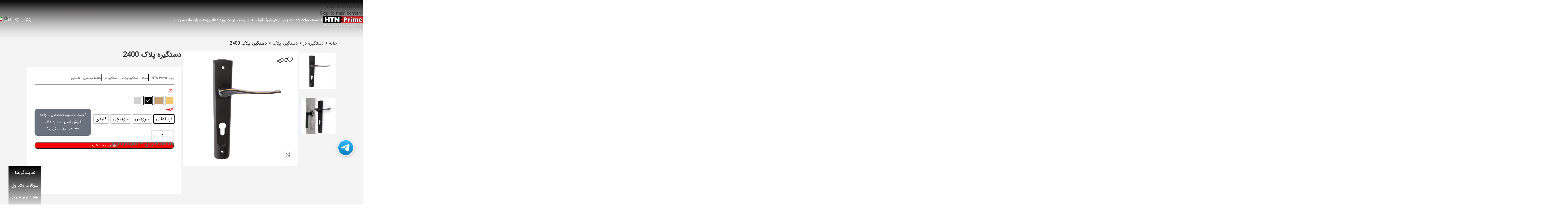

--- FILE ---
content_type: text/html; charset=UTF-8
request_url: https://htnprime.com/product/2400-plate-handle/
body_size: 84147
content:
<!DOCTYPE html>
<html dir="rtl" lang="fa-IR" prefix="og: https://ogp.me/ns#">
<head><meta charset="UTF-8"><script type="355ef55a030a0ef0fb8689a9-text/javascript">if(navigator.userAgent.match(/MSIE|Internet Explorer/i)||navigator.userAgent.match(/Trident\/7\..*?rv:11/i)){var href=document.location.href;if(!href.match(/[?&]nowprocket/)){if(href.indexOf("?")==-1){if(href.indexOf("#")==-1){document.location.href=href+"?nowprocket=1"}else{document.location.href=href.replace("#","?nowprocket=1#")}}else{if(href.indexOf("#")==-1){document.location.href=href+"&nowprocket=1"}else{document.location.href=href.replace("#","&nowprocket=1#")}}}}</script><script type="355ef55a030a0ef0fb8689a9-text/javascript">(()=>{class RocketLazyLoadScripts{constructor(){this.v="2.0.4",this.userEvents=["keydown","keyup","mousedown","mouseup","mousemove","mouseover","mouseout","touchmove","touchstart","touchend","touchcancel","wheel","click","dblclick","input"],this.attributeEvents=["onblur","onclick","oncontextmenu","ondblclick","onfocus","onmousedown","onmouseenter","onmouseleave","onmousemove","onmouseout","onmouseover","onmouseup","onmousewheel","onscroll","onsubmit"]}async t(){this.i(),this.o(),/iP(ad|hone)/.test(navigator.userAgent)&&this.h(),this.u(),this.l(this),this.m(),this.k(this),this.p(this),this._(),await Promise.all([this.R(),this.L()]),this.lastBreath=Date.now(),this.S(this),this.P(),this.D(),this.O(),this.M(),await this.C(this.delayedScripts.normal),await this.C(this.delayedScripts.defer),await this.C(this.delayedScripts.async),await this.T(),await this.F(),await this.j(),await this.A(),window.dispatchEvent(new Event("rocket-allScriptsLoaded")),this.everythingLoaded=!0,this.lastTouchEnd&&await new Promise(t=>setTimeout(t,500-Date.now()+this.lastTouchEnd)),this.I(),this.H(),this.U(),this.W()}i(){this.CSPIssue=sessionStorage.getItem("rocketCSPIssue"),document.addEventListener("securitypolicyviolation",t=>{this.CSPIssue||"script-src-elem"!==t.violatedDirective||"data"!==t.blockedURI||(this.CSPIssue=!0,sessionStorage.setItem("rocketCSPIssue",!0))},{isRocket:!0})}o(){window.addEventListener("pageshow",t=>{this.persisted=t.persisted,this.realWindowLoadedFired=!0},{isRocket:!0}),window.addEventListener("pagehide",()=>{this.onFirstUserAction=null},{isRocket:!0})}h(){let t;function e(e){t=e}window.addEventListener("touchstart",e,{isRocket:!0}),window.addEventListener("touchend",function i(o){o.changedTouches[0]&&t.changedTouches[0]&&Math.abs(o.changedTouches[0].pageX-t.changedTouches[0].pageX)<10&&Math.abs(o.changedTouches[0].pageY-t.changedTouches[0].pageY)<10&&o.timeStamp-t.timeStamp<200&&(window.removeEventListener("touchstart",e,{isRocket:!0}),window.removeEventListener("touchend",i,{isRocket:!0}),"INPUT"===o.target.tagName&&"text"===o.target.type||(o.target.dispatchEvent(new TouchEvent("touchend",{target:o.target,bubbles:!0})),o.target.dispatchEvent(new MouseEvent("mouseover",{target:o.target,bubbles:!0})),o.target.dispatchEvent(new PointerEvent("click",{target:o.target,bubbles:!0,cancelable:!0,detail:1,clientX:o.changedTouches[0].clientX,clientY:o.changedTouches[0].clientY})),event.preventDefault()))},{isRocket:!0})}q(t){this.userActionTriggered||("mousemove"!==t.type||this.firstMousemoveIgnored?"keyup"===t.type||"mouseover"===t.type||"mouseout"===t.type||(this.userActionTriggered=!0,this.onFirstUserAction&&this.onFirstUserAction()):this.firstMousemoveIgnored=!0),"click"===t.type&&t.preventDefault(),t.stopPropagation(),t.stopImmediatePropagation(),"touchstart"===this.lastEvent&&"touchend"===t.type&&(this.lastTouchEnd=Date.now()),"click"===t.type&&(this.lastTouchEnd=0),this.lastEvent=t.type,t.composedPath&&t.composedPath()[0].getRootNode()instanceof ShadowRoot&&(t.rocketTarget=t.composedPath()[0]),this.savedUserEvents.push(t)}u(){this.savedUserEvents=[],this.userEventHandler=this.q.bind(this),this.userEvents.forEach(t=>window.addEventListener(t,this.userEventHandler,{passive:!1,isRocket:!0})),document.addEventListener("visibilitychange",this.userEventHandler,{isRocket:!0})}U(){this.userEvents.forEach(t=>window.removeEventListener(t,this.userEventHandler,{passive:!1,isRocket:!0})),document.removeEventListener("visibilitychange",this.userEventHandler,{isRocket:!0}),this.savedUserEvents.forEach(t=>{(t.rocketTarget||t.target).dispatchEvent(new window[t.constructor.name](t.type,t))})}m(){const t="return false",e=Array.from(this.attributeEvents,t=>"data-rocket-"+t),i="["+this.attributeEvents.join("],[")+"]",o="[data-rocket-"+this.attributeEvents.join("],[data-rocket-")+"]",s=(e,i,o)=>{o&&o!==t&&(e.setAttribute("data-rocket-"+i,o),e["rocket"+i]=new Function("event",o),e.setAttribute(i,t))};new MutationObserver(t=>{for(const n of t)"attributes"===n.type&&(n.attributeName.startsWith("data-rocket-")||this.everythingLoaded?n.attributeName.startsWith("data-rocket-")&&this.everythingLoaded&&this.N(n.target,n.attributeName.substring(12)):s(n.target,n.attributeName,n.target.getAttribute(n.attributeName))),"childList"===n.type&&n.addedNodes.forEach(t=>{if(t.nodeType===Node.ELEMENT_NODE)if(this.everythingLoaded)for(const i of[t,...t.querySelectorAll(o)])for(const t of i.getAttributeNames())e.includes(t)&&this.N(i,t.substring(12));else for(const e of[t,...t.querySelectorAll(i)])for(const t of e.getAttributeNames())this.attributeEvents.includes(t)&&s(e,t,e.getAttribute(t))})}).observe(document,{subtree:!0,childList:!0,attributeFilter:[...this.attributeEvents,...e]})}I(){this.attributeEvents.forEach(t=>{document.querySelectorAll("[data-rocket-"+t+"]").forEach(e=>{this.N(e,t)})})}N(t,e){const i=t.getAttribute("data-rocket-"+e);i&&(t.setAttribute(e,i),t.removeAttribute("data-rocket-"+e))}k(t){Object.defineProperty(HTMLElement.prototype,"onclick",{get(){return this.rocketonclick||null},set(e){this.rocketonclick=e,this.setAttribute(t.everythingLoaded?"onclick":"data-rocket-onclick","this.rocketonclick(event)")}})}S(t){function e(e,i){let o=e[i];e[i]=null,Object.defineProperty(e,i,{get:()=>o,set(s){t.everythingLoaded?o=s:e["rocket"+i]=o=s}})}e(document,"onreadystatechange"),e(window,"onload"),e(window,"onpageshow");try{Object.defineProperty(document,"readyState",{get:()=>t.rocketReadyState,set(e){t.rocketReadyState=e},configurable:!0}),document.readyState="loading"}catch(t){console.log("WPRocket DJE readyState conflict, bypassing")}}l(t){this.originalAddEventListener=EventTarget.prototype.addEventListener,this.originalRemoveEventListener=EventTarget.prototype.removeEventListener,this.savedEventListeners=[],EventTarget.prototype.addEventListener=function(e,i,o){o&&o.isRocket||!t.B(e,this)&&!t.userEvents.includes(e)||t.B(e,this)&&!t.userActionTriggered||e.startsWith("rocket-")||t.everythingLoaded?t.originalAddEventListener.call(this,e,i,o):(t.savedEventListeners.push({target:this,remove:!1,type:e,func:i,options:o}),"mouseenter"!==e&&"mouseleave"!==e||t.originalAddEventListener.call(this,e,t.savedUserEvents.push,o))},EventTarget.prototype.removeEventListener=function(e,i,o){o&&o.isRocket||!t.B(e,this)&&!t.userEvents.includes(e)||t.B(e,this)&&!t.userActionTriggered||e.startsWith("rocket-")||t.everythingLoaded?t.originalRemoveEventListener.call(this,e,i,o):t.savedEventListeners.push({target:this,remove:!0,type:e,func:i,options:o})}}J(t,e){this.savedEventListeners=this.savedEventListeners.filter(i=>{let o=i.type,s=i.target||window;return e!==o||t!==s||(this.B(o,s)&&(i.type="rocket-"+o),this.$(i),!1)})}H(){EventTarget.prototype.addEventListener=this.originalAddEventListener,EventTarget.prototype.removeEventListener=this.originalRemoveEventListener,this.savedEventListeners.forEach(t=>this.$(t))}$(t){t.remove?this.originalRemoveEventListener.call(t.target,t.type,t.func,t.options):this.originalAddEventListener.call(t.target,t.type,t.func,t.options)}p(t){let e;function i(e){return t.everythingLoaded?e:e.split(" ").map(t=>"load"===t||t.startsWith("load.")?"rocket-jquery-load":t).join(" ")}function o(o){function s(e){const s=o.fn[e];o.fn[e]=o.fn.init.prototype[e]=function(){return this[0]===window&&t.userActionTriggered&&("string"==typeof arguments[0]||arguments[0]instanceof String?arguments[0]=i(arguments[0]):"object"==typeof arguments[0]&&Object.keys(arguments[0]).forEach(t=>{const e=arguments[0][t];delete arguments[0][t],arguments[0][i(t)]=e})),s.apply(this,arguments),this}}if(o&&o.fn&&!t.allJQueries.includes(o)){const e={DOMContentLoaded:[],"rocket-DOMContentLoaded":[]};for(const t in e)document.addEventListener(t,()=>{e[t].forEach(t=>t())},{isRocket:!0});o.fn.ready=o.fn.init.prototype.ready=function(i){function s(){parseInt(o.fn.jquery)>2?setTimeout(()=>i.bind(document)(o)):i.bind(document)(o)}return"function"==typeof i&&(t.realDomReadyFired?!t.userActionTriggered||t.fauxDomReadyFired?s():e["rocket-DOMContentLoaded"].push(s):e.DOMContentLoaded.push(s)),o([])},s("on"),s("one"),s("off"),t.allJQueries.push(o)}e=o}t.allJQueries=[],o(window.jQuery),Object.defineProperty(window,"jQuery",{get:()=>e,set(t){o(t)}})}P(){const t=new Map;document.write=document.writeln=function(e){const i=document.currentScript,o=document.createRange(),s=i.parentElement;let n=t.get(i);void 0===n&&(n=i.nextSibling,t.set(i,n));const c=document.createDocumentFragment();o.setStart(c,0),c.appendChild(o.createContextualFragment(e)),s.insertBefore(c,n)}}async R(){return new Promise(t=>{this.userActionTriggered?t():this.onFirstUserAction=t})}async L(){return new Promise(t=>{document.addEventListener("DOMContentLoaded",()=>{this.realDomReadyFired=!0,t()},{isRocket:!0})})}async j(){return this.realWindowLoadedFired?Promise.resolve():new Promise(t=>{window.addEventListener("load",t,{isRocket:!0})})}M(){this.pendingScripts=[];this.scriptsMutationObserver=new MutationObserver(t=>{for(const e of t)e.addedNodes.forEach(t=>{"SCRIPT"!==t.tagName||t.noModule||t.isWPRocket||this.pendingScripts.push({script:t,promise:new Promise(e=>{const i=()=>{const i=this.pendingScripts.findIndex(e=>e.script===t);i>=0&&this.pendingScripts.splice(i,1),e()};t.addEventListener("load",i,{isRocket:!0}),t.addEventListener("error",i,{isRocket:!0}),setTimeout(i,1e3)})})})}),this.scriptsMutationObserver.observe(document,{childList:!0,subtree:!0})}async F(){await this.X(),this.pendingScripts.length?(await this.pendingScripts[0].promise,await this.F()):this.scriptsMutationObserver.disconnect()}D(){this.delayedScripts={normal:[],async:[],defer:[]},document.querySelectorAll("script[type$=rocketlazyloadscript]").forEach(t=>{t.hasAttribute("data-rocket-src")?t.hasAttribute("async")&&!1!==t.async?this.delayedScripts.async.push(t):t.hasAttribute("defer")&&!1!==t.defer||"module"===t.getAttribute("data-rocket-type")?this.delayedScripts.defer.push(t):this.delayedScripts.normal.push(t):this.delayedScripts.normal.push(t)})}async _(){await this.L();let t=[];document.querySelectorAll("script[type$=rocketlazyloadscript][data-rocket-src]").forEach(e=>{let i=e.getAttribute("data-rocket-src");if(i&&!i.startsWith("data:")){i.startsWith("//")&&(i=location.protocol+i);try{const o=new URL(i).origin;o!==location.origin&&t.push({src:o,crossOrigin:e.crossOrigin||"module"===e.getAttribute("data-rocket-type")})}catch(t){}}}),t=[...new Map(t.map(t=>[JSON.stringify(t),t])).values()],this.Y(t,"preconnect")}async G(t){if(await this.K(),!0!==t.noModule||!("noModule"in HTMLScriptElement.prototype))return new Promise(e=>{let i;function o(){(i||t).setAttribute("data-rocket-status","executed"),e()}try{if(navigator.userAgent.includes("Firefox/")||""===navigator.vendor||this.CSPIssue)i=document.createElement("script"),[...t.attributes].forEach(t=>{let e=t.nodeName;"type"!==e&&("data-rocket-type"===e&&(e="type"),"data-rocket-src"===e&&(e="src"),i.setAttribute(e,t.nodeValue))}),t.text&&(i.text=t.text),t.nonce&&(i.nonce=t.nonce),i.hasAttribute("src")?(i.addEventListener("load",o,{isRocket:!0}),i.addEventListener("error",()=>{i.setAttribute("data-rocket-status","failed-network"),e()},{isRocket:!0}),setTimeout(()=>{i.isConnected||e()},1)):(i.text=t.text,o()),i.isWPRocket=!0,t.parentNode.replaceChild(i,t);else{const i=t.getAttribute("data-rocket-type"),s=t.getAttribute("data-rocket-src");i?(t.type=i,t.removeAttribute("data-rocket-type")):t.removeAttribute("type"),t.addEventListener("load",o,{isRocket:!0}),t.addEventListener("error",i=>{this.CSPIssue&&i.target.src.startsWith("data:")?(console.log("WPRocket: CSP fallback activated"),t.removeAttribute("src"),this.G(t).then(e)):(t.setAttribute("data-rocket-status","failed-network"),e())},{isRocket:!0}),s?(t.fetchPriority="high",t.removeAttribute("data-rocket-src"),t.src=s):t.src="data:text/javascript;base64,"+window.btoa(unescape(encodeURIComponent(t.text)))}}catch(i){t.setAttribute("data-rocket-status","failed-transform"),e()}});t.setAttribute("data-rocket-status","skipped")}async C(t){const e=t.shift();return e?(e.isConnected&&await this.G(e),this.C(t)):Promise.resolve()}O(){this.Y([...this.delayedScripts.normal,...this.delayedScripts.defer,...this.delayedScripts.async],"preload")}Y(t,e){this.trash=this.trash||[];let i=!0;var o=document.createDocumentFragment();t.forEach(t=>{const s=t.getAttribute&&t.getAttribute("data-rocket-src")||t.src;if(s&&!s.startsWith("data:")){const n=document.createElement("link");n.href=s,n.rel=e,"preconnect"!==e&&(n.as="script",n.fetchPriority=i?"high":"low"),t.getAttribute&&"module"===t.getAttribute("data-rocket-type")&&(n.crossOrigin=!0),t.crossOrigin&&(n.crossOrigin=t.crossOrigin),t.integrity&&(n.integrity=t.integrity),t.nonce&&(n.nonce=t.nonce),o.appendChild(n),this.trash.push(n),i=!1}}),document.head.appendChild(o)}W(){this.trash.forEach(t=>t.remove())}async T(){try{document.readyState="interactive"}catch(t){}this.fauxDomReadyFired=!0;try{await this.K(),this.J(document,"readystatechange"),document.dispatchEvent(new Event("rocket-readystatechange")),await this.K(),document.rocketonreadystatechange&&document.rocketonreadystatechange(),await this.K(),this.J(document,"DOMContentLoaded"),document.dispatchEvent(new Event("rocket-DOMContentLoaded")),await this.K(),this.J(window,"DOMContentLoaded"),window.dispatchEvent(new Event("rocket-DOMContentLoaded"))}catch(t){console.error(t)}}async A(){try{document.readyState="complete"}catch(t){}try{await this.K(),this.J(document,"readystatechange"),document.dispatchEvent(new Event("rocket-readystatechange")),await this.K(),document.rocketonreadystatechange&&document.rocketonreadystatechange(),await this.K(),this.J(window,"load"),window.dispatchEvent(new Event("rocket-load")),await this.K(),window.rocketonload&&window.rocketonload(),await this.K(),this.allJQueries.forEach(t=>t(window).trigger("rocket-jquery-load")),await this.K(),this.J(window,"pageshow");const t=new Event("rocket-pageshow");t.persisted=this.persisted,window.dispatchEvent(t),await this.K(),window.rocketonpageshow&&window.rocketonpageshow({persisted:this.persisted})}catch(t){console.error(t)}}async K(){Date.now()-this.lastBreath>45&&(await this.X(),this.lastBreath=Date.now())}async X(){return document.hidden?new Promise(t=>setTimeout(t)):new Promise(t=>requestAnimationFrame(t))}B(t,e){return e===document&&"readystatechange"===t||(e===document&&"DOMContentLoaded"===t||(e===window&&"DOMContentLoaded"===t||(e===window&&"load"===t||e===window&&"pageshow"===t)))}static run(){(new RocketLazyLoadScripts).t()}}RocketLazyLoadScripts.run()})();</script>
	
	<link rel="profile" href="https://gmpg.org/xfn/11">
	<link rel="pingback" href="https://htnprime.com/xmlrpc.php">

	<!-- Manifest added by SuperPWA - Progressive Web Apps Plugin For WordPress -->
<link rel="manifest" href="/superpwa-manifest.json">
<link rel="prefetch" href="/superpwa-manifest.json">
<meta name="theme-color" content="#D5E0EB">
<meta name="mobile-web-app-capable" content="yes">
<meta name="apple-touch-fullscreen" content="yes">
<meta name="apple-mobile-web-app-title" content="آریا یراق صنعت | HTN Prime">
<meta name="application-name" content="آریا یراق صنعت | HTN Prime">
<meta name="apple-mobile-web-app-capable" content="yes">
<meta name="apple-mobile-web-app-status-bar-style" content="default">
<link rel="apple-touch-icon"  href="https://htnprime.com/wp-content/uploads/2021/11/Logo-Sent.png">
<link rel="apple-touch-icon" sizes="192x192" href="https://htnprime.com/wp-content/uploads/2021/11/Logo-Sent.png">
<link rel="apple-touch-startup-image" media="screen and (device-width: 320px) and (device-height: 568px) and (-webkit-device-pixel-ratio: 2) and (orientation: landscape)" href="https://htnprime.com/wp-content/uploads/superpwa-splashIcons/super_splash_screens/icon_1136x640.png"/>
<link rel="apple-touch-startup-image" media="screen and (device-width: 320px) and (device-height: 568px) and (-webkit-device-pixel-ratio: 2) and (orientation: portrait)" href="https://htnprime.com/wp-content/uploads/superpwa-splashIcons/super_splash_screens/icon_640x1136.png"/>
<link rel="apple-touch-startup-image" media="screen and (device-width: 414px) and (device-height: 896px) and (-webkit-device-pixel-ratio: 3) and (orientation: landscape)" href="https://htnprime.com/wp-content/uploads/superpwa-splashIcons/super_splash_screens/icon_2688x1242.png"/>
<link rel="apple-touch-startup-image" media="screen and (device-width: 414px) and (device-height: 896px) and (-webkit-device-pixel-ratio: 2) and (orientation: landscape)" href="https://htnprime.com/wp-content/uploads/superpwa-splashIcons/super_splash_screens/icon_1792x828.png"/>
<link rel="apple-touch-startup-image" media="screen and (device-width: 375px) and (device-height: 812px) and (-webkit-device-pixel-ratio: 3) and (orientation: portrait)" href="https://htnprime.com/wp-content/uploads/superpwa-splashIcons/super_splash_screens/icon_1125x2436.png"/>
<link rel="apple-touch-startup-image" media="screen and (device-width: 414px) and (device-height: 896px) and (-webkit-device-pixel-ratio: 2) and (orientation: portrait)" href="https://htnprime.com/wp-content/uploads/superpwa-splashIcons/super_splash_screens/icon_828x1792.png"/>
<link rel="apple-touch-startup-image" media="screen and (device-width: 375px) and (device-height: 812px) and (-webkit-device-pixel-ratio: 3) and (orientation: landscape)" href="https://htnprime.com/wp-content/uploads/superpwa-splashIcons/super_splash_screens/icon_2436x1125.png"/>
<link rel="apple-touch-startup-image" media="screen and (device-width: 414px) and (device-height: 736px) and (-webkit-device-pixel-ratio: 3) and (orientation: portrait)" href="https://htnprime.com/wp-content/uploads/superpwa-splashIcons/super_splash_screens/icon_1242x2208.png"/>
<link rel="apple-touch-startup-image" media="screen and (device-width: 414px) and (device-height: 736px) and (-webkit-device-pixel-ratio: 3) and (orientation: landscape)" href="https://htnprime.com/wp-content/uploads/superpwa-splashIcons/super_splash_screens/icon_2208x1242.png"/>
<link rel="apple-touch-startup-image" media="screen and (device-width: 375px) and (device-height: 667px) and (-webkit-device-pixel-ratio: 2) and (orientation: landscape)" href="https://htnprime.com/wp-content/uploads/superpwa-splashIcons/super_splash_screens/icon_1334x750.png"/>
<link rel="apple-touch-startup-image" media="screen and (device-width: 375px) and (device-height: 667px) and (-webkit-device-pixel-ratio: 2) and (orientation: portrait)" href="https://htnprime.com/wp-content/uploads/superpwa-splashIcons/super_splash_screens/icon_750x1334.png"/>
<link rel="apple-touch-startup-image" media="screen and (device-width: 1024px) and (device-height: 1366px) and (-webkit-device-pixel-ratio: 2) and (orientation: landscape)" href="https://htnprime.com/wp-content/uploads/superpwa-splashIcons/super_splash_screens/icon_2732x2048.png"/>
<link rel="apple-touch-startup-image" media="screen and (device-width: 1024px) and (device-height: 1366px) and (-webkit-device-pixel-ratio: 2) and (orientation: portrait)" href="https://htnprime.com/wp-content/uploads/superpwa-splashIcons/super_splash_screens/icon_2048x2732.png"/>
<link rel="apple-touch-startup-image" media="screen and (device-width: 834px) and (device-height: 1194px) and (-webkit-device-pixel-ratio: 2) and (orientation: landscape)" href="https://htnprime.com/wp-content/uploads/superpwa-splashIcons/super_splash_screens/icon_2388x1668.png"/>
<link rel="apple-touch-startup-image" media="screen and (device-width: 834px) and (device-height: 1194px) and (-webkit-device-pixel-ratio: 2) and (orientation: portrait)" href="https://htnprime.com/wp-content/uploads/superpwa-splashIcons/super_splash_screens/icon_1668x2388.png"/>
<link rel="apple-touch-startup-image" media="screen and (device-width: 834px) and (device-height: 1112px) and (-webkit-device-pixel-ratio: 2) and (orientation: landscape)" href="https://htnprime.com/wp-content/uploads/superpwa-splashIcons/super_splash_screens/icon_2224x1668.png"/>
<link rel="apple-touch-startup-image" media="screen and (device-width: 414px) and (device-height: 896px) and (-webkit-device-pixel-ratio: 3) and (orientation: portrait)" href="https://htnprime.com/wp-content/uploads/superpwa-splashIcons/super_splash_screens/icon_1242x2688.png"/>
<link rel="apple-touch-startup-image" media="screen and (device-width: 834px) and (device-height: 1112px) and (-webkit-device-pixel-ratio: 2) and (orientation: portrait)" href="https://htnprime.com/wp-content/uploads/superpwa-splashIcons/super_splash_screens/icon_1668x2224.png"/>
<link rel="apple-touch-startup-image" media="screen and (device-width: 768px) and (device-height: 1024px) and (-webkit-device-pixel-ratio: 2) and (orientation: portrait)" href="https://htnprime.com/wp-content/uploads/superpwa-splashIcons/super_splash_screens/icon_1536x2048.png"/>
<link rel="apple-touch-startup-image" media="screen and (device-width: 768px) and (device-height: 1024px) and (-webkit-device-pixel-ratio: 2) and (orientation: landscape)" href="https://htnprime.com/wp-content/uploads/superpwa-splashIcons/super_splash_screens/icon_2048x1536.png"/>
<link rel="apple-touch-startup-image" media="screen and (device-width: 390px) and (device-height: 844px) and (-webkit-device-pixel-ratio: 3) and (orientation: portrait)" href="https://htnprime.com/wp-content/uploads/superpwa-splashIcons/super_splash_screens/icon_1170x2532.png"/>
<link rel="apple-touch-startup-image" media="screen and (device-width: 844px) and (device-height: 390px) and (-webkit-device-pixel-ratio: 3) and (orientation: landscape)" href="https://htnprime.com/wp-content/uploads/superpwa-splashIcons/super_splash_screens/icon_2532x1170.png"/>
<link rel="apple-touch-startup-image" media="screen and (device-width: 926px) and (device-height: 428px) and (-webkit-device-pixel-ratio: 3) and (orientation: landscape)" href="https://htnprime.com/wp-content/uploads/superpwa-splashIcons/super_splash_screens/icon_2778x1284.png"/>
<link rel="apple-touch-startup-image" media="screen and (device-width: 428px) and (device-height: 926px) and (-webkit-device-pixel-ratio: 3) and (orientation: portrait)" href="https://htnprime.com/wp-content/uploads/superpwa-splashIcons/super_splash_screens/icon_2532x1170.png"/>
<link rel="apple-touch-startup-image" media="screen and (device-width: 852px) and (device-height: 393px) and (-webkit-device-pixel-ratio: 3) and (orientation: landscape)" href="https://htnprime.com/wp-content/uploads/superpwa-splashIcons/super_splash_screens/icon_2556x1179.png"/>
<link rel="apple-touch-startup-image" media="screen and (device-width: 393px) and (device-height: 852px) and (-webkit-device-pixel-ratio: 3) and (orientation: portrait)" href="https://htnprime.com/wp-content/uploads/superpwa-splashIcons/super_splash_screens/icon_1179x2556.png"/>
<link rel="apple-touch-startup-image" media="screen and (device-width: 932px) and (device-height: 430px) and (-webkit-device-pixel-ratio: 3) and (orientation: landscape)" href="https://htnprime.com/wp-content/uploads/superpwa-splashIcons/super_splash_screens/icon_2796x1290.png"/>
<link rel="apple-touch-startup-image" media="screen and (device-width: 430px) and (device-height: 932px) and (-webkit-device-pixel-ratio: 3) and (orientation: portrait)" href="https://htnprime.com/wp-content/uploads/superpwa-splashIcons/super_splash_screens/icon_1290x2796.png"/>
<!-- / SuperPWA.com -->
 <style type="text/css">
 #map_agency .agency_search_box {
   background: #e8000b!important;
   color:#ffffff!important;
 }
  #map_agency #agency_type_search,#map_agency #agency_search_text, #map_agency #agency_type_search option{
   background: #e8000b!important;
   color:#ffffff!important;
 }
input#agency_search_text::-moz-placeholder{color:#ffffff!important;     }
input#agency_search_text::-ms-input-placeholder {color:#ffffff!important;     }
input#agency_search_text::-moz-placeholder {color:#ffffff!important;     }
 #map_agency .agency_list li ul li a {
    background: #003292!important;
  }
 #map_agency .agency_list li ul li a:hover{
    background:#c33a2c!important;
}
#map_agency .agency_island span {
    background:#e8000b!important;
    color:#ffffff!important;
}
#map_agency .city_agency{
    color:#DA1F26!important;
  }
 #map_agency  a.city_agency:hover{
    color:#003292!important;
}

 #map_agency .map_agency .province .agency_pno{
    fill:#7b7a79!important;
}
 #map_agency .map_agency .province .agency_pno path:hover,#map_agency .map_agency .island .agency_pno:hover{
    fill:#c33a2c!important;
}

#map_agency .map_agency .province .agency_pfound{
    fill:#4ECC81!important;
}
 #map_agency .map_agency .province .agency_pfound  path:hover,#map_agency .map_agency .island .agency_pfound:hover{
     fill:#c33a2c!important;
}

 </style>
         <link rel="alternate" hreflang="fa" href="https://htnprime.com/product/2400-plate-handle/" />
<link rel="alternate" hreflang="en" href="https://htnprime.com/en/product/plate-handle-2400-series/" />
<link rel="alternate" hreflang="ar" href="https://htnprime.com/ar/product/2400-plate-handle/" />
<link rel="alternate" hreflang="x-default" href="https://htnprime.com/product/2400-plate-handle/" />

<!-- بهینه‌سازی موتور جستجو توسط Rank Math PRO - https://rankmath.com/ -->
<title>دستگیره پلاک 2400 - آریا یراق صنعت | HTN Prime</title>
<meta name="description" content="طراحی مدرن متریال: زاماک"/>
<meta name="robots" content="follow, index, max-snippet:-1, max-video-preview:-1, max-image-preview:large"/>
<link rel="canonical" href="https://htnprime.com/product/2400-plate-handle/" />
<meta property="og:locale" content="fa_IR" />
<meta property="og:type" content="product" />
<meta property="og:title" content="دستگیره پلاک 2400 - آریا یراق صنعت | HTN Prime" />
<meta property="og:description" content="طراحی مدرن متریال: زاماک" />
<meta property="og:url" content="https://htnprime.com/product/2400-plate-handle/" />
<meta property="og:site_name" content="آریا یراق صنعت | HTN Prime" />
<meta property="og:updated_time" content="2026-02-01T02:28:11+03:30" />
<meta property="og:image" content="https://htnprime.com/wp-content/uploads/2019/11/2482-1.jpg" />
<meta property="og:image:secure_url" content="https://htnprime.com/wp-content/uploads/2019/11/2482-1.jpg" />
<meta property="og:image:width" content="1200" />
<meta property="og:image:height" content="1200" />
<meta property="og:image:alt" content="دستگیره پلاک 2400" />
<meta property="og:image:type" content="image/jpeg" />
<meta property="product:brand" content="HTN Prime" />
<meta property="product:availability" content="instock" />
<meta name="twitter:card" content="summary_large_image" />
<meta name="twitter:title" content="دستگیره پلاک 2400 - آریا یراق صنعت | HTN Prime" />
<meta name="twitter:description" content="طراحی مدرن متریال: زاماک" />
<meta name="twitter:image" content="https://htnprime.com/wp-content/uploads/2019/11/2482-1.jpg" />
<meta name="twitter:label1" content="قیمت" />
<meta name="twitter:data1" content="۲۴,۷۰۰,۰۰۰ریال - ۲۷,۶۰۰,۰۰۰ریال" />
<meta name="twitter:label2" content="دسترسی" />
<meta name="twitter:data2" content="موجود" />
<script type="application/ld+json" class="rank-math-schema-pro">{"@context":"https://schema.org","@graph":[{"@type":"Place","@id":"https://htnprime.com/#place","address":{"@type":"PostalAddress","streetAddress":"No. 10, Mirdamadi St., Imam Khomeini St.,","addressLocality":"Tehran","addressRegion":"Tehran","postalCode":"1137718811","addressCountry":"IR"}},{"@type":"Organization","@id":"https://htnprime.com/#organization","name":"\u0622\u0631\u06cc\u0627 \u06cc\u0631\u0627\u0642","url":"https://htnprime.com","sameAs":["https://www.facebook.com/HTNPrime-Co-105443271743383/"],"address":{"@type":"PostalAddress","streetAddress":"No. 10, Mirdamadi St., Imam Khomeini St.,","addressLocality":"Tehran","addressRegion":"Tehran","postalCode":"1137718811","addressCountry":"IR"},"logo":{"@type":"ImageObject","@id":"https://htnprime.com/#logo","url":"https://htnprime.com/wp-content/uploads/2021/11/Logo-Sent.png","contentUrl":"https://htnprime.com/wp-content/uploads/2021/11/Logo-Sent.png","caption":"\u0622\u0631\u06cc\u0627 \u06cc\u0631\u0627\u0642 \u0635\u0646\u0639\u062a | HTN Prime","inLanguage":"fa-IR","width":"200","height":"200"},"contactPoint":[{"@type":"ContactPoint","telephone":"+982166414260","contactType":"customer support"}],"location":{"@id":"https://htnprime.com/#place"}},{"@type":"WebSite","@id":"https://htnprime.com/#website","url":"https://htnprime.com","name":"\u0622\u0631\u06cc\u0627 \u06cc\u0631\u0627\u0642 \u0635\u0646\u0639\u062a | HTN Prime","publisher":{"@id":"https://htnprime.com/#organization"},"inLanguage":"fa-IR"},{"@type":"ImageObject","@id":"https://htnprime.com/wp-content/uploads/2019/11/2482-1.jpg","url":"https://htnprime.com/wp-content/uploads/2019/11/2482-1.jpg","width":"1200","height":"1200","inLanguage":"fa-IR"},{"@type":"BreadcrumbList","@id":"https://htnprime.com/product/2400-plate-handle/#breadcrumb","itemListElement":[{"@type":"ListItem","position":"1","item":{"@id":"https://htnprime.com","name":"\u062e\u0627\u0646\u0647"}},{"@type":"ListItem","position":"2","item":{"@id":"https://htnprime.com/shop/door-handle/","name":"\u062f\u0633\u062a\u06af\u06cc\u0631\u0647 \u062f\u0631"}},{"@type":"ListItem","position":"3","item":{"@id":"https://htnprime.com/shop/door-handle/plate-handle/","name":"\u062f\u0633\u062a\u06af\u06cc\u0631\u0647 \u067e\u0644\u0627\u06a9"}},{"@type":"ListItem","position":"4","item":{"@id":"https://htnprime.com/product/2400-plate-handle/","name":"\u062f\u0633\u062a\u06af\u06cc\u0631\u0647 \u067e\u0644\u0627\u06a9 2400"}}]},{"@type":"WebPage","@id":"https://htnprime.com/product/2400-plate-handle/#webpage","url":"https://htnprime.com/product/2400-plate-handle/","name":"\u062f\u0633\u062a\u06af\u06cc\u0631\u0647 \u067e\u0644\u0627\u06a9 2400 - \u0622\u0631\u06cc\u0627 \u06cc\u0631\u0627\u0642 \u0635\u0646\u0639\u062a | HTN Prime","datePublished":"2019-11-27T16:55:22+03:30","dateModified":"2026-02-01T02:28:11+03:30","isPartOf":{"@id":"https://htnprime.com/#website"},"primaryImageOfPage":{"@id":"https://htnprime.com/wp-content/uploads/2019/11/2482-1.jpg"},"inLanguage":"fa-IR","breadcrumb":{"@id":"https://htnprime.com/product/2400-plate-handle/#breadcrumb"}},{"@type":"ProductGroup","brand":{"@type":"Brand","name":"HTN Prime"},"name":"\u062f\u0633\u062a\u06af\u06cc\u0631\u0647 \u067e\u0644\u0627\u06a9 2400 - \u0622\u0631\u06cc\u0627 \u06cc\u0631\u0627\u0642 \u0635\u0646\u0639\u062a | HTN Prime","description":"\u0637\u0631\u0627\u062d\u06cc \u0645\u062f\u0631\u0646 \u0645\u062a\u0631\u06cc\u0627\u0644: \u0632\u0627\u0645\u0627\u06a9","category":"\u062f\u0633\u062a\u06af\u06cc\u0631\u0647 \u062f\u0631 &gt; \u062f\u0633\u062a\u06af\u06cc\u0631\u0647 \u067e\u0644\u0627\u06a9","mainEntityOfPage":{"@id":"https://htnprime.com/product/2400-plate-handle/#webpage"},"image":{"@id":"https://htnprime.com/wp-content/uploads/2019/11/2482-1.jpg"},"color":"\u0637\u0644\u0627\u06cc\u06cc, \u06a9\u0627\u0641\u06cc, \u0645\u0634\u06a9\u06cc, \u0633\u06cc\u0644\u0648\u0631","additionalProperty":[{"@type":"PropertyValue","name":"pa_brand","value":"HTN Prime"}],"url":"https://htnprime.com/product/2400-plate-handle/","productGroupID":"1534","variesBy":["https://schema.org/color"],"hasVariant":[{"@type":"Product","sku":"11239","name":"\u062f\u0633\u062a\u06af\u06cc\u0631\u0647 \u067e\u0644\u0627\u06a9 2400","description":"2454","image":"https://htnprime.com/wp-content/uploads/2019/11/2452-2-150x150.jpg","color":"golden","offers":{"@type":"Offer","description":"2454","price":"276000000","priceCurrency":"IRR","availability":"https://schema.org/InStock","itemCondition":"NewCondition","priceValidUntil":"1406-10-09","url":"https://htnprime.com/product/2400-plate-handle/?attribute_pa_color=golden&amp;attribute_pa_product-usage=apartment"}},{"@type":"Product","sku":"11224","name":"\u062f\u0633\u062a\u06af\u06cc\u0631\u0647 \u067e\u0644\u0627\u06a9 2400","description":"2453","image":"https://htnprime.com/wp-content/uploads/2019/11/2452-2-150x150.jpg","color":"golden","offers":{"@type":"Offer","description":"2453","price":"276000000","priceCurrency":"IRR","availability":"https://schema.org/InStock","itemCondition":"NewCondition","priceValidUntil":"1406-10-09","url":"https://htnprime.com/product/2400-plate-handle/?attribute_pa_color=golden&amp;attribute_pa_product-usage=service"}},{"@type":"Product","sku":"11209","name":"\u062f\u0633\u062a\u06af\u06cc\u0631\u0647 \u067e\u0644\u0627\u06a9 2400","description":"2452","image":"https://htnprime.com/wp-content/uploads/2019/11/2452-2-150x150.jpg","color":"golden","offers":{"@type":"Offer","description":"2452","price":"265000000","priceCurrency":"IRR","availability":"https://schema.org/InStock","itemCondition":"NewCondition","priceValidUntil":"1406-10-09","url":"https://htnprime.com/product/2400-plate-handle/?attribute_pa_color=golden&amp;attribute_pa_product-usage=switch"}},{"@type":"Product","sku":"11194","name":"\u062f\u0633\u062a\u06af\u06cc\u0631\u0647 \u067e\u0644\u0627\u06a9 2400","description":"2451","image":"https://htnprime.com/wp-content/uploads/2019/11/2452-2-150x150.jpg","color":"golden","offers":{"@type":"Offer","description":"2451","price":"265000000","priceCurrency":"IRR","availability":"https://schema.org/InStock","itemCondition":"NewCondition","priceValidUntil":"1406-10-09","url":"https://htnprime.com/product/2400-plate-handle/?attribute_pa_color=golden&amp;attribute_pa_product-usage=key"}},{"@type":"Product","sku":"11299","name":"\u062f\u0633\u062a\u06af\u06cc\u0631\u0647 \u067e\u0644\u0627\u06a9 2400","description":"2464","image":"https://htnprime.com/wp-content/uploads/2019/11/2462-2-150x150.jpg","color":"coffee","offers":{"@type":"Offer","description":"2464","price":"259000000","priceCurrency":"IRR","availability":"https://schema.org/InStock","itemCondition":"NewCondition","priceValidUntil":"1406-10-09","url":"https://htnprime.com/product/2400-plate-handle/?attribute_pa_color=coffee&amp;attribute_pa_product-usage=apartment"}},{"@type":"Product","sku":"11284","name":"\u062f\u0633\u062a\u06af\u06cc\u0631\u0647 \u067e\u0644\u0627\u06a9 2400","description":"2463","image":"https://htnprime.com/wp-content/uploads/2019/11/2462-2-150x150.jpg","color":"coffee","offers":{"@type":"Offer","description":"2463","price":"259000000","priceCurrency":"IRR","availability":"https://schema.org/InStock","itemCondition":"NewCondition","priceValidUntil":"1406-10-09","url":"https://htnprime.com/product/2400-plate-handle/?attribute_pa_color=coffee&amp;attribute_pa_product-usage=service"}},{"@type":"Product","sku":"11269","name":"\u062f\u0633\u062a\u06af\u06cc\u0631\u0647 \u067e\u0644\u0627\u06a9 2400","description":"2462","image":"https://htnprime.com/wp-content/uploads/2019/11/2462-2-150x150.jpg","color":"coffee","offers":{"@type":"Offer","description":"2462","price":"247000000","priceCurrency":"IRR","availability":"https://schema.org/InStock","itemCondition":"NewCondition","priceValidUntil":"1406-10-09","url":"https://htnprime.com/product/2400-plate-handle/?attribute_pa_color=coffee&amp;attribute_pa_product-usage=switch"}},{"@type":"Product","sku":"11254","name":"\u062f\u0633\u062a\u06af\u06cc\u0631\u0647 \u067e\u0644\u0627\u06a9 2400","description":"2461","image":"https://htnprime.com/wp-content/uploads/2019/11/2462-2-150x150.jpg","color":"coffee","offers":{"@type":"Offer","description":"2461","price":"247000000","priceCurrency":"IRR","availability":"https://schema.org/InStock","itemCondition":"NewCondition","priceValidUntil":"1406-10-09","url":"https://htnprime.com/product/2400-plate-handle/?attribute_pa_color=coffee&amp;attribute_pa_product-usage=key"}},{"@type":"Product","sku":"11359","name":"\u062f\u0633\u062a\u06af\u06cc\u0631\u0647 \u067e\u0644\u0627\u06a9 2400","description":"2484","image":"https://htnprime.com/wp-content/uploads/2019/11/2482-150x150.jpg","color":"black","offers":{"@type":"Offer","description":"2484","price":"259000000","priceCurrency":"IRR","availability":"https://schema.org/InStock","itemCondition":"NewCondition","priceValidUntil":"1406-10-09","url":"https://htnprime.com/product/2400-plate-handle/?attribute_pa_color=black&amp;attribute_pa_product-usage=apartment"}},{"@type":"Product","sku":"11344","name":"\u062f\u0633\u062a\u06af\u06cc\u0631\u0647 \u067e\u0644\u0627\u06a9 2400","description":"2483","image":"https://htnprime.com/wp-content/uploads/2019/11/2482-150x150.jpg","color":"black","offers":{"@type":"Offer","description":"2483","price":"259000000","priceCurrency":"IRR","availability":"https://schema.org/InStock","itemCondition":"NewCondition","priceValidUntil":"1406-10-09","url":"https://htnprime.com/product/2400-plate-handle/?attribute_pa_color=black&amp;attribute_pa_product-usage=service"}},{"@type":"Product","sku":"11329","name":"\u062f\u0633\u062a\u06af\u06cc\u0631\u0647 \u067e\u0644\u0627\u06a9 2400","description":"2482","image":"https://htnprime.com/wp-content/uploads/2019/11/2482-150x150.jpg","color":"black","offers":{"@type":"Offer","description":"2482","price":"247000000","priceCurrency":"IRR","availability":"https://schema.org/InStock","itemCondition":"NewCondition","priceValidUntil":"1406-10-09","url":"https://htnprime.com/product/2400-plate-handle/?attribute_pa_color=black&amp;attribute_pa_product-usage=switch"}},{"@type":"Product","sku":"11314","name":"\u062f\u0633\u062a\u06af\u06cc\u0631\u0647 \u067e\u0644\u0627\u06a9 2400","description":"2481","image":"https://htnprime.com/wp-content/uploads/2019/11/2482-1-150x150.jpg","color":"black","offers":{"@type":"Offer","description":"2481","price":"247000000","priceCurrency":"IRR","availability":"https://schema.org/InStock","itemCondition":"NewCondition","priceValidUntil":"1406-10-09","url":"https://htnprime.com/product/2400-plate-handle/?attribute_pa_color=black&amp;attribute_pa_product-usage=key"}},{"@type":"Product","sku":"11134","name":"\u062f\u0633\u062a\u06af\u06cc\u0631\u0647 \u067e\u0644\u0627\u06a9 2400","description":"2421","image":"https://htnprime.com/wp-content/uploads/2019/11/2422-1-150x150.jpg","color":"silver","offers":{"@type":"Offer","description":"2421","price":"247000000","priceCurrency":"IRR","availability":"https://schema.org/InStock","itemCondition":"NewCondition","priceValidUntil":"1406-10-09","url":"https://htnprime.com/product/2400-plate-handle/?attribute_pa_color=silver&amp;attribute_pa_product-usage=key"}},{"@type":"Product","sku":"11164","name":"\u062f\u0633\u062a\u06af\u06cc\u0631\u0647 \u067e\u0644\u0627\u06a9 2400","description":"2423","image":"https://htnprime.com/wp-content/uploads/2019/11/2422-1-150x150.jpg","color":"silver","offers":{"@type":"Offer","description":"2423","price":"259000000","priceCurrency":"IRR","availability":"https://schema.org/InStock","itemCondition":"NewCondition","priceValidUntil":"1406-10-09","url":"https://htnprime.com/product/2400-plate-handle/?attribute_pa_color=silver&amp;attribute_pa_product-usage=service"}},{"@type":"Product","sku":"11149","name":"\u062f\u0633\u062a\u06af\u06cc\u0631\u0647 \u067e\u0644\u0627\u06a9 2400","description":"2422","image":"https://htnprime.com/wp-content/uploads/2019/11/2422-1-150x150.jpg","color":"silver","offers":{"@type":"Offer","description":"2422","price":"247000000","priceCurrency":"IRR","availability":"https://schema.org/InStock","itemCondition":"NewCondition","priceValidUntil":"1406-10-09","url":"https://htnprime.com/product/2400-plate-handle/?attribute_pa_color=silver&amp;attribute_pa_product-usage=switch"}},{"@type":"Product","sku":"11179","name":"\u062f\u0633\u062a\u06af\u06cc\u0631\u0647 \u067e\u0644\u0627\u06a9 2400","description":"2424","image":"https://htnprime.com/wp-content/uploads/2019/11/2422-1-150x150.jpg","color":"silver","offers":{"@type":"Offer","description":"2424","price":"259000000","priceCurrency":"IRR","availability":"https://schema.org/InStock","itemCondition":"NewCondition","priceValidUntil":"1406-10-09","url":"https://htnprime.com/product/2400-plate-handle/?attribute_pa_color=silver&amp;attribute_pa_product-usage=apartment"}}],"@id":"https://htnprime.com/product/2400-plate-handle/#richSnippet"}]}</script>
<!-- /افزونه سئو ورپرس Rank Math -->

<link rel='dns-prefetch' href='//unpkg.com' />


<style id='wp-img-auto-sizes-contain-inline-css' type='text/css'>
img:is([sizes=auto i],[sizes^="auto," i]){contain-intrinsic-size:3000px 1500px}
/*# sourceURL=wp-img-auto-sizes-contain-inline-css */
</style>
<link data-minify="1" rel='stylesheet' id='nta-css-popup-rtl-css' href='https://htnprime.com/wp-content/cache/min/1/wp-content/plugins/whatsapp-for-wordpress/assets/dist/css/style-rtl.css?ver=1769714615' type='text/css' media='all' />
<link rel='stylesheet' id='digits-login-style-css' href='https://htnprime.com/wp-content/plugins/digits/assets/css/login.min.css?ver=7.8' type='text/css' media='all' />
<link rel='stylesheet' id='digits-style-css' href='https://htnprime.com/wp-content/plugins/digits/assets/css/main.min.css?ver=7.8' type='text/css' media='all' />
<style id='digits-style-inline-css' type='text/css'>

                #woocommerce-order-data .address p:nth-child(3) a,.woocommerce-customer-details--phone{
                    text-align:right;
                    }
/*# sourceURL=digits-style-inline-css */
</style>
<link data-minify="1" rel='stylesheet' id='wcml-dropdown-0-css' href='https://htnprime.com/wp-content/cache/min/1/wp-content/plugins/woocommerce-multilingual/templates/currency-switchers/legacy-dropdown/style.css?ver=1769714615' type='text/css' media='all' />
<style id='woocommerce-inline-inline-css' type='text/css'>
.woocommerce form .form-row .required { visibility: visible; }
/*# sourceURL=woocommerce-inline-inline-css */
</style>
<link rel='stylesheet' id='wpml-legacy-dropdown-click-0-css' href='https://htnprime.com/wp-content/plugins/sitepress-multilingual-cms/templates/language-switchers/legacy-dropdown-click/style.min.css?ver=1' type='text/css' media='all' />
<link rel='stylesheet' id='wpml-menu-item-0-css' href='https://htnprime.com/wp-content/plugins/sitepress-multilingual-cms/templates/language-switchers/menu-item/style.min.css?ver=1' type='text/css' media='all' />
<link rel='stylesheet' id='woo-variation-swatches-css' href='https://htnprime.com/wp-content/plugins/woo-variation-swatches/assets/css/frontend.min.css?ver=1762936940' type='text/css' media='all' />
<style id='woo-variation-swatches-inline-css' type='text/css'>
:root {
--wvs-tick:url("data:image/svg+xml;utf8,%3Csvg filter='drop-shadow(0px 0px 2px rgb(0 0 0 / .8))' xmlns='http://www.w3.org/2000/svg'  viewBox='0 0 30 30'%3E%3Cpath fill='none' stroke='%23ffffff' stroke-linecap='round' stroke-linejoin='round' stroke-width='4' d='M4 16L11 23 27 7'/%3E%3C/svg%3E");

--wvs-cross:url("data:image/svg+xml;utf8,%3Csvg filter='drop-shadow(0px 0px 5px rgb(255 255 255 / .6))' xmlns='http://www.w3.org/2000/svg' width='72px' height='72px' viewBox='0 0 24 24'%3E%3Cpath fill='none' stroke='%23ff0000' stroke-linecap='round' stroke-width='0.6' d='M5 5L19 19M19 5L5 19'/%3E%3C/svg%3E");
--wvs-single-product-item-width:30px;
--wvs-single-product-item-height:30px;
--wvs-single-product-item-font-size:16px}
/*# sourceURL=woo-variation-swatches-inline-css */
</style>
<link data-minify="1" rel='stylesheet' id='wpsms-front-css' href='https://htnprime.com/wp-content/cache/min/1/wp-content/plugins/wp-sms/assets/css/front-styles.css?ver=1769714615' type='text/css' media='all' />
<link data-minify="1" rel='stylesheet' id='flexible-shipping-free-shipping-css' href='https://htnprime.com/wp-content/cache/min/1/wp-content/plugins/flexible-shipping/assets/dist/css/free-shipping.css?ver=1769714615' type='text/css' media='all' />
<link rel='stylesheet' id='wd-widget-price-filter-css' href='https://htnprime.com/wp-content/themes/woodmart/css/parts/woo-widget-price-filter.min.css?ver=8.3.8' type='text/css' media='all' />
<link rel='stylesheet' id='wd-widget-woo-other-css' href='https://htnprime.com/wp-content/themes/woodmart/css/parts/woo-widget-other.min.css?ver=8.3.8' type='text/css' media='all' />

<link rel='stylesheet' id='elementor-frontend-css' href='https://htnprime.com/wp-content/plugins/elementor/assets/css/frontend.min.css?ver=3.34.0' type='text/css' media='all' />
<link data-minify="1" rel='stylesheet' id='elementor-post-15467-css' href='https://htnprime.com/wp-content/cache/min/1/wp-content/uploads/elementor/css/post-15467.css?ver=1769714615' type='text/css' media='all' />
<link rel='stylesheet' id='wd-style-base-css' href='https://htnprime.com/wp-content/themes/woodmart/css/parts/base-rtl.min.css?ver=8.3.8' type='text/css' media='all' />
<link rel='stylesheet' id='wd-helpers-wpb-elem-css' href='https://htnprime.com/wp-content/themes/woodmart/css/parts/helpers-wpb-elem.min.css?ver=8.3.8' type='text/css' media='all' />
<link rel='stylesheet' id='wd-wpml-css' href='https://htnprime.com/wp-content/themes/woodmart/css/parts/int-wpml-rtl.min.css?ver=8.3.8' type='text/css' media='all' />
<link rel='stylesheet' id='wd-int-wpml-curr-switch-css' href='https://htnprime.com/wp-content/themes/woodmart/css/parts/int-wpml-curr-switch.min.css?ver=8.3.8' type='text/css' media='all' />
<link rel='stylesheet' id='wd-elementor-base-css' href='https://htnprime.com/wp-content/themes/woodmart/css/parts/int-elem-base-rtl.min.css?ver=8.3.8' type='text/css' media='all' />
<link rel='stylesheet' id='wd-elementor-pro-base-css' href='https://htnprime.com/wp-content/themes/woodmart/css/parts/int-elementor-pro-rtl.min.css?ver=8.3.8' type='text/css' media='all' />
<link rel='stylesheet' id='wd-int-wordfence-css' href='https://htnprime.com/wp-content/themes/woodmart/css/parts/int-wordfence.min.css?ver=8.3.8' type='text/css' media='all' />
<link rel='stylesheet' id='wd-woocommerce-base-css' href='https://htnprime.com/wp-content/themes/woodmart/css/parts/woocommerce-base-rtl.min.css?ver=8.3.8' type='text/css' media='all' />
<link rel='stylesheet' id='wd-mod-star-rating-css' href='https://htnprime.com/wp-content/themes/woodmart/css/parts/mod-star-rating.min.css?ver=8.3.8' type='text/css' media='all' />
<link rel='stylesheet' id='wd-woocommerce-block-notices-css' href='https://htnprime.com/wp-content/themes/woodmart/css/parts/woo-mod-block-notices-rtl.min.css?ver=8.3.8' type='text/css' media='all' />
<link rel='stylesheet' id='wd-woo-mod-quantity-css' href='https://htnprime.com/wp-content/themes/woodmart/css/parts/woo-mod-quantity.min.css?ver=8.3.8' type='text/css' media='all' />
<link rel='stylesheet' id='wd-woo-single-prod-el-base-css' href='https://htnprime.com/wp-content/themes/woodmart/css/parts/woo-single-prod-el-base.min.css?ver=8.3.8' type='text/css' media='all' />
<link rel='stylesheet' id='wd-woo-mod-stock-status-css' href='https://htnprime.com/wp-content/themes/woodmart/css/parts/woo-mod-stock-status.min.css?ver=8.3.8' type='text/css' media='all' />
<link rel='stylesheet' id='wd-woo-mod-shop-attributes-css' href='https://htnprime.com/wp-content/themes/woodmart/css/parts/woo-mod-shop-attributes.min.css?ver=8.3.8' type='text/css' media='all' />
<link rel='stylesheet' id='wd-opt-carousel-disable-css' href='https://htnprime.com/wp-content/themes/woodmart/css/parts/opt-carousel-disable-rtl.min.css?ver=8.3.8' type='text/css' media='all' />
<link data-minify="1" rel='stylesheet' id='child-style-css' href='https://htnprime.com/wp-content/cache/min/1/wp-content/themes/woodmart-child/style.css?ver=1769714615' type='text/css' media='all' />
<link rel='stylesheet' id='wd-header-base-css' href='https://htnprime.com/wp-content/themes/woodmart/css/parts/header-base-rtl.min.css?ver=8.3.8' type='text/css' media='all' />
<link rel='stylesheet' id='wd-mod-tools-css' href='https://htnprime.com/wp-content/themes/woodmart/css/parts/mod-tools.min.css?ver=8.3.8' type='text/css' media='all' />
<link rel='stylesheet' id='wd-header-mobile-nav-dropdown-css' href='https://htnprime.com/wp-content/themes/woodmart/css/parts/header-el-mobile-nav-dropdown.min.css?ver=8.3.8' type='text/css' media='all' />
<link rel='stylesheet' id='wd-header-cart-side-css' href='https://htnprime.com/wp-content/themes/woodmart/css/parts/header-el-cart-side.min.css?ver=8.3.8' type='text/css' media='all' />
<link rel='stylesheet' id='wd-header-cart-css' href='https://htnprime.com/wp-content/themes/woodmart/css/parts/header-el-cart-rtl.min.css?ver=8.3.8' type='text/css' media='all' />
<link rel='stylesheet' id='wd-widget-shopping-cart-css' href='https://htnprime.com/wp-content/themes/woodmart/css/parts/woo-widget-shopping-cart.min.css?ver=8.3.8' type='text/css' media='all' />
<link rel='stylesheet' id='wd-widget-product-list-css' href='https://htnprime.com/wp-content/themes/woodmart/css/parts/woo-widget-product-list.min.css?ver=8.3.8' type='text/css' media='all' />
<link rel='stylesheet' id='wd-header-search-css' href='https://htnprime.com/wp-content/themes/woodmart/css/parts/header-el-search-rtl.min.css?ver=8.3.8' type='text/css' media='all' />
<link rel='stylesheet' id='wd-woo-single-prod-builder-css' href='https://htnprime.com/wp-content/themes/woodmart/css/parts/woo-single-prod-builder.min.css?ver=8.3.8' type='text/css' media='all' />
<link rel='stylesheet' id='wd-photoswipe-css' href='https://htnprime.com/wp-content/themes/woodmart/css/parts/lib-photoswipe-rtl.min.css?ver=8.3.8' type='text/css' media='all' />
<link rel='stylesheet' id='wd-woo-single-prod-el-gallery-css' href='https://htnprime.com/wp-content/themes/woodmart/css/parts/woo-single-prod-el-gallery.min.css?ver=8.3.8' type='text/css' media='all' />
<link rel='stylesheet' id='wd-woo-single-prod-el-gallery-opt-thumb-left-desktop-css' href='https://htnprime.com/wp-content/themes/woodmart/css/parts/woo-single-prod-el-gallery-opt-thumb-left-desktop.min.css?ver=8.3.8' type='text/css' media='all' />
<link rel='stylesheet' id='wd-swiper-css' href='https://htnprime.com/wp-content/themes/woodmart/css/parts/lib-swiper-rtl.min.css?ver=8.3.8' type='text/css' media='all' />
<link rel='stylesheet' id='wd-swiper-arrows-css' href='https://htnprime.com/wp-content/themes/woodmart/css/parts/lib-swiper-arrows-rtl.min.css?ver=8.3.8' type='text/css' media='all' />
<link rel='stylesheet' id='wd-mfp-popup-css' href='https://htnprime.com/wp-content/themes/woodmart/css/parts/lib-magnific-popup-rtl.min.css?ver=8.3.8' type='text/css' media='all' />
<link rel='stylesheet' id='wd-mod-animations-transform-css' href='https://htnprime.com/wp-content/themes/woodmart/css/parts/mod-animations-transform.min.css?ver=8.3.8' type='text/css' media='all' />
<link rel='stylesheet' id='wd-mod-transform-css' href='https://htnprime.com/wp-content/themes/woodmart/css/parts/mod-transform.min.css?ver=8.3.8' type='text/css' media='all' />
<link rel='stylesheet' id='wd-button-css' href='https://htnprime.com/wp-content/themes/woodmart/css/parts/el-button.min.css?ver=8.3.8' type='text/css' media='all' />
<link rel='stylesheet' id='wd-social-icons-css' href='https://htnprime.com/wp-content/themes/woodmart/css/parts/el-social-icons.min.css?ver=8.3.8' type='text/css' media='all' />
<link rel='stylesheet' id='wd-woo-mod-variation-form-css' href='https://htnprime.com/wp-content/themes/woodmart/css/parts/woo-mod-variation-form-rtl.min.css?ver=8.3.8' type='text/css' media='all' />
<link rel='stylesheet' id='wd-woo-mod-swatches-base-css' href='https://htnprime.com/wp-content/themes/woodmart/css/parts/woo-mod-swatches-base.min.css?ver=8.3.8' type='text/css' media='all' />
<link rel='stylesheet' id='wd-woo-mod-variation-form-single-css' href='https://htnprime.com/wp-content/themes/woodmart/css/parts/woo-mod-variation-form-single-rtl.min.css?ver=8.3.8' type='text/css' media='all' />
<link rel='stylesheet' id='wd-woo-mod-swatches-style-4-css' href='https://htnprime.com/wp-content/themes/woodmart/css/parts/woo-mod-swatches-style-4.min.css?ver=8.3.8' type='text/css' media='all' />
<link rel='stylesheet' id='wd-woo-mod-swatches-dis-1-css' href='https://htnprime.com/wp-content/themes/woodmart/css/parts/woo-mod-swatches-dis-style-1.min.css?ver=8.3.8' type='text/css' media='all' />
<link rel='stylesheet' id='wd-woo-mod-swatches-style-1-css' href='https://htnprime.com/wp-content/themes/woodmart/css/parts/woo-mod-swatches-style-1.min.css?ver=8.3.8' type='text/css' media='all' />
<link rel='stylesheet' id='wd-woo-single-prod-el-reviews-css' href='https://htnprime.com/wp-content/themes/woodmart/css/parts/woo-single-prod-el-reviews.min.css?ver=8.3.8' type='text/css' media='all' />
<link rel='stylesheet' id='wd-woo-single-prod-el-reviews-style-1-css' href='https://htnprime.com/wp-content/themes/woodmart/css/parts/woo-single-prod-el-reviews-style-1.min.css?ver=8.3.8' type='text/css' media='all' />
<link rel='stylesheet' id='wd-tabs-css' href='https://htnprime.com/wp-content/themes/woodmart/css/parts/el-tabs-rtl.min.css?ver=8.3.8' type='text/css' media='all' />
<link rel='stylesheet' id='wd-woo-single-prod-el-tabs-opt-layout-tabs-css' href='https://htnprime.com/wp-content/themes/woodmart/css/parts/woo-single-prod-el-tabs-opt-layout-tabs.min.css?ver=8.3.8' type='text/css' media='all' />
<link rel='stylesheet' id='wd-post-types-mod-comments-css' href='https://htnprime.com/wp-content/themes/woodmart/css/parts/post-types-mod-comments.min.css?ver=8.3.8' type='text/css' media='all' />
<link rel='stylesheet' id='wd-product-loop-css' href='https://htnprime.com/wp-content/themes/woodmart/css/parts/woo-product-loop-rtl.min.css?ver=8.3.8' type='text/css' media='all' />
<link rel='stylesheet' id='wd-product-loop-quick-css' href='https://htnprime.com/wp-content/themes/woodmart/css/parts/woo-product-loop-quick.min.css?ver=8.3.8' type='text/css' media='all' />
<link rel='stylesheet' id='wd-woo-mod-add-btn-replace-css' href='https://htnprime.com/wp-content/themes/woodmart/css/parts/woo-mod-add-btn-replace.min.css?ver=8.3.8' type='text/css' media='all' />
<link rel='stylesheet' id='wd-bordered-product-css' href='https://htnprime.com/wp-content/themes/woodmart/css/parts/woo-opt-bordered-product-rtl.min.css?ver=8.3.8' type='text/css' media='all' />
<link rel='stylesheet' id='wd-woo-opt-title-limit-css' href='https://htnprime.com/wp-content/themes/woodmart/css/parts/woo-opt-title-limit.min.css?ver=8.3.8' type='text/css' media='all' />
<link rel='stylesheet' id='wd-woo-opt-grid-gallery-css' href='https://htnprime.com/wp-content/themes/woodmart/css/parts/woo-opt-grid-gallery-rtl.min.css?ver=8.3.8' type='text/css' media='all' />
<link rel='stylesheet' id='wd-swiper-pagin-css' href='https://htnprime.com/wp-content/themes/woodmart/css/parts/lib-swiper-pagin.min.css?ver=8.3.8' type='text/css' media='all' />
<link rel='stylesheet' id='wd-widget-collapse-css' href='https://htnprime.com/wp-content/themes/woodmart/css/parts/opt-widget-collapse.min.css?ver=8.3.8' type='text/css' media='all' />
<link rel='stylesheet' id='wd-footer-base-css' href='https://htnprime.com/wp-content/themes/woodmart/css/parts/footer-base.min.css?ver=8.3.8' type='text/css' media='all' />
<link rel='stylesheet' id='wd-wd-search-form-css' href='https://htnprime.com/wp-content/themes/woodmart/css/parts/wd-search-form.min.css?ver=8.3.8' type='text/css' media='all' />
<link rel='stylesheet' id='wd-wd-search-results-css' href='https://htnprime.com/wp-content/themes/woodmart/css/parts/wd-search-results.min.css?ver=8.3.8' type='text/css' media='all' />
<link rel='stylesheet' id='wd-wd-search-dropdown-css' href='https://htnprime.com/wp-content/themes/woodmart/css/parts/wd-search-dropdown-rtl.min.css?ver=8.3.8' type='text/css' media='all' />
<script type="355ef55a030a0ef0fb8689a9-text/javascript" src="https://htnprime.com/wp-includes/js/jquery/jquery.min.js?ver=3.7.1" id="jquery-core-js" data-rocket-defer defer></script>
<script type="355ef55a030a0ef0fb8689a9-text/javascript" id="wpml-cookie-js-extra">
/* <![CDATA[ */
var wpml_cookies = {"wp-wpml_current_language":{"value":"fa","expires":1,"path":"/"}};
var wpml_cookies = {"wp-wpml_current_language":{"value":"fa","expires":1,"path":"/"}};
//# sourceURL=wpml-cookie-js-extra
/* ]]> */
</script>
<script type="rocketlazyloadscript" data-minify="1" data-rocket-type="text/javascript" data-rocket-src="https://htnprime.com/wp-content/cache/min/1/wp-content/plugins/sitepress-multilingual-cms/res/js/cookies/language-cookie.js?ver=1769510956" id="wpml-cookie-js" defer="defer" data-wp-strategy="defer"></script>
<script type="355ef55a030a0ef0fb8689a9-text/javascript" id="fr_agency_2-js-extra">
/* <![CDATA[ */
var myAjax = {"ajaxurl":"https://htnprime.com/wp-admin/admin-ajax.php"};
//# sourceURL=fr_agency_2-js-extra
/* ]]> */
</script>
<script type="355ef55a030a0ef0fb8689a9-text/javascript" src="https://htnprime.com/wp-content/plugins/woocommerce/assets/js/jquery-blockui/jquery.blockUI.min.js?ver=2.7.0-wc.10.4.3" id="wc-jquery-blockui-js" data-wp-strategy="defer" data-rocket-defer defer></script>
<script type="355ef55a030a0ef0fb8689a9-text/javascript" id="wc-add-to-cart-js-extra">
/* <![CDATA[ */
var wc_add_to_cart_params = {"ajax_url":"/wp-admin/admin-ajax.php","wc_ajax_url":"/?wc-ajax=%%endpoint%%","i18n_view_cart":"\u0645\u0634\u0627\u0647\u062f\u0647 \u0633\u0628\u062f \u062e\u0631\u06cc\u062f","cart_url":"https://htnprime.com/cart/","is_cart":"","cart_redirect_after_add":"no"};
//# sourceURL=wc-add-to-cart-js-extra
/* ]]> */
</script>
<script type="rocketlazyloadscript" data-rocket-type="text/javascript" data-rocket-src="https://htnprime.com/wp-content/plugins/woocommerce/assets/js/frontend/add-to-cart.min.js?ver=10.4.3" id="wc-add-to-cart-js" defer="defer" data-wp-strategy="defer"></script>
<script type="355ef55a030a0ef0fb8689a9-text/javascript" src="https://htnprime.com/wp-content/plugins/woocommerce/assets/js/zoom/jquery.zoom.min.js?ver=1.7.21-wc.10.4.3" id="wc-zoom-js" defer="defer" data-wp-strategy="defer"></script>
<script type="355ef55a030a0ef0fb8689a9-text/javascript" id="wc-single-product-js-extra">
/* <![CDATA[ */
var wc_single_product_params = {"i18n_required_rating_text":"\u0644\u0637\u0641\u0627 \u06cc\u06a9 \u0627\u0645\u062a\u06cc\u0627\u0632 \u0631\u0627 \u0627\u0646\u062a\u062e\u0627\u0628 \u06a9\u0646\u06cc\u062f","i18n_rating_options":["\u06f1 \u0627\u0632 \u06f5 \u0633\u062a\u0627\u0631\u0647","\u06f2 \u0627\u0632 \u06f5 \u0633\u062a\u0627\u0631\u0647","\u06f3 \u0627\u0632 \u06f5 \u0633\u062a\u0627\u0631\u0647","\u06f4 \u0627\u0632 \u06f5 \u0633\u062a\u0627\u0631\u0647","\u06f5 \u0627\u0632 \u06f5 \u0633\u062a\u0627\u0631\u0647"],"i18n_product_gallery_trigger_text":"\u0645\u0634\u0627\u0647\u062f\u0647 \u06af\u0627\u0644\u0631\u06cc \u062a\u0635\u0627\u0648\u06cc\u0631 \u0628\u0647 \u0635\u0648\u0631\u062a \u062a\u0645\u0627\u0645 \u0635\u0641\u062d\u0647","review_rating_required":"no","flexslider":{"rtl":true,"animation":"slide","smoothHeight":true,"directionNav":false,"controlNav":"thumbnails","slideshow":false,"animationSpeed":500,"animationLoop":false,"allowOneSlide":false},"zoom_enabled":"","zoom_options":[],"photoswipe_enabled":"","photoswipe_options":{"shareEl":false,"closeOnScroll":false,"history":false,"hideAnimationDuration":0,"showAnimationDuration":0},"flexslider_enabled":""};
//# sourceURL=wc-single-product-js-extra
/* ]]> */
</script>
<script type="355ef55a030a0ef0fb8689a9-text/javascript" src="https://htnprime.com/wp-content/plugins/woocommerce/assets/js/frontend/single-product.min.js?ver=10.4.3" id="wc-single-product-js" defer="defer" data-wp-strategy="defer"></script>
<script type="355ef55a030a0ef0fb8689a9-text/javascript" src="https://htnprime.com/wp-content/plugins/woocommerce/assets/js/js-cookie/js.cookie.min.js?ver=2.1.4-wc.10.4.3" id="wc-js-cookie-js" defer="defer" data-wp-strategy="defer"></script>
<script type="355ef55a030a0ef0fb8689a9-text/javascript" id="woocommerce-js-extra">
/* <![CDATA[ */
var woocommerce_params = {"ajax_url":"/wp-admin/admin-ajax.php","wc_ajax_url":"/?wc-ajax=%%endpoint%%","i18n_password_show":"\u0646\u0645\u0627\u06cc\u0634 \u0631\u0645\u0632 \u0639\u0628\u0648\u0631","i18n_password_hide":"\u0645\u062e\u0641\u06cc\u200c\u0633\u0627\u0632\u06cc \u0631\u0645\u0632 \u0639\u0628\u0648\u0631"};
//# sourceURL=woocommerce-js-extra
/* ]]> */
</script>
<script type="rocketlazyloadscript" data-rocket-type="text/javascript" data-rocket-src="https://htnprime.com/wp-content/plugins/woocommerce/assets/js/frontend/woocommerce.min.js?ver=10.4.3" id="woocommerce-js" defer="defer" data-wp-strategy="defer"></script>
<script type="rocketlazyloadscript" data-rocket-type="text/javascript" data-rocket-src="https://htnprime.com/wp-content/plugins/sitepress-multilingual-cms/templates/language-switchers/legacy-dropdown-click/script.min.js?ver=1" id="wpml-legacy-dropdown-click-0-js" data-rocket-defer defer></script>
<script type="rocketlazyloadscript" data-rocket-type="text/javascript" data-rocket-src="https://htnprime.com/wp-content/themes/woodmart/js/libs/device.min.js?ver=8.3.8" id="wd-device-library-js" data-rocket-defer defer></script>
<script type="355ef55a030a0ef0fb8689a9-text/javascript" src="https://htnprime.com/wp-content/themes/woodmart/js/scripts/global/scrollBar.min.js?ver=8.3.8" id="wd-scrollbar-js"></script>
<link rel="https://api.w.org/" href="https://htnprime.com/wp-json/" /><link rel="alternate" title="JSON" type="application/json" href="https://htnprime.com/wp-json/wp/v2/product/1534" /><meta name="generator" content="WPML ver:4.8.6 stt:5,1,17;" />
<!-- Google tag (gtag.js) -->
<script type="rocketlazyloadscript" async data-rocket-src="https://www.googletagmanager.com/gtag/js?id=G-T0FV4DEN3Q"></script>
<script type="rocketlazyloadscript">
  window.dataLayer = window.dataLayer || [];
  function gtag(){dataLayer.push(arguments);}
  gtag('js', new Date());
  gtag('config', 'G-T0FV4DEN3Q');
</script>
<script type="rocketlazyloadscript"> !function (t, e, n) { t.yektanetAnalyticsObject = n, t[n] = t[n] || function () { t[n].q.push(arguments) }, t[n].q = t[n].q || []; var a = new Date, r = a.getFullYear().toString() + "0" + a.getMonth() + "0" + a.getDate() + "0" + a.getHours(), c = e.getElementsByTagName("script")[0], s = e.createElement("script"); s.id = "ua-script-tywwc2ON"; s.dataset.analyticsobject = n; s.async = 1; s.type = "text/javascript"; s.src = "https://cdn.yektanet.com/rg_woebegone/scripts_v3/tywwc2ON/rg.complete.js?v=" + r, c.parentNode.insertBefore(s, c) }(window, document, "yektanet"); </script>
<script type="rocketlazyloadscript">
	yektanet(
    'product',
    'detail', // Options: detail, add, remove, vote, comment, wishlist, purchase, refund
    {
        title: 'Your product title',
        sku: 'Your unique product SKU',
        category: ['a', 'list', 'of', 'categories'],
        quantity: 1, // Your product quantity is case of purchase or refund
        price: 1000, // In Tomans
        brand: 'Your product brand',
        discount: 30, // in percent
        comment: 'This is only for comment or vote',
        vote: 3, // vote value in case of vote action
        averageVote: 3.5, // average vote on this product
        totalVotes: 1345, // total number of votes
        cartId: 'Unique card id used in `add` to cart action',
        image: 'https://product-image-url',
        isAvailable: true, // is this product available currently
        expiration: Date.now() + 30 * 24 * 60 * 60 * 1000, // A timestamp indicating time of expiration on this product
    }
);
</script>
<meta name="theme-color" content="#dd2428">
<!---start GOFTINO code--->
<script type="rocketlazyloadscript" data-rocket-type="text/javascript">
  !function(){var i="IyEy3y",a=window,d=document;function g(){var g=d.createElement("script"),s="https://www.goftino.com/widget/"+i,l=localStorage.getItem("goftino_"+i);g.async=!0,g.src=l?s+"?o="+l:s;d.getElementsByTagName("head")[0].appendChild(g);}"complete"===d.readyState?g():a.attachEvent?a.attachEvent("onload",g):a.addEventListener("load",g,!1);}();
</script>
<!---end GOFTINO code---><link href="[data-uri]" rel="icon" type="image/x-icon" /><style type='text/css'>

        /* Plugin: Telegram by Omid - Base Styles v1.6.4 */
        .tbo-float-button-container {
            position: fixed;
            bottom: 170px;
            right: 30px;
            left: auto; 
            width: 60px;
            height: 60px;
            z-index: 9999;
            transition: transform 0.2s ease-in-out;
        }
        .tbo-float-button-container a {
            display: block;
            text-decoration: none;
            width: 100%;
            height: 100%;
            position: relative; 
        }
        /* ... (hover, img, svg styles remain the same) ... */
        .tbo-float-button-container:hover { transform: scale(1.1); }
        .tbo-float-button-container img, .tbo-float-button-container .tbo-default-icon-wrapper { display: flex; align-items: center; justify-content: center; width: 100%; height: 100%; border-radius: 50%; box-shadow: 0 2px 10px rgba(0,0,0,0.2); }
        .tbo-float-button-container .tbo-default-icon-wrapper svg { width: 36px; height: 36px; }
    
        /* Tooltip General Styles */
        .tbo-tooltip {
            position: absolute;
            background-color: #333333;
            color: #FFFFFF;
            padding: 8px 12px;
            border-radius: 4px;
            font-size: 13px; 
            line-height: 1.5;
            z-index: 10000;
            visibility: hidden;
            opacity: 0;
            transition: opacity 0.2s ease-in-out, visibility 0.2s ease-in-out;
            width: max-content; 
            max-width: 250px; 
            word-wrap: break-word; 
            box-shadow: 0 1px 3px rgba(0,0,0,0.15);
            text-align: center;
            box-sizing: border-box;
        }
        .tbo-tooltip::after { 
            content: '';
            position: absolute;
            border-width: 5px;
            border-style: solid;
            box-sizing: border-box;
            /* Reset arrow positions initially */
            top: auto; right: auto; bottom: auto; left: auto; transform: none; 
        }
        .tbo-float-button-container a:hover .tbo-tooltip {
            visibility: visible;
            opacity: 1;
        }
        
        /* Desktop Tooltip Position: left */
        .tbo-tooltip {
            top: auto; right: auto; bottom: auto; left: auto; transform: none;top: 50%; right: calc(100% + 5px - 0px); transform: translateY(calc(-50% + 0px));
        }
        .tbo-tooltip::after {
            top: 50%; left: 100%; transform: translateY(-50%); border-color: transparent transparent transparent #333333;
        }
        
        /* --- Mobile Styles --- */
        @media (max-width: 768px) {
            .tbo-float-button-container {
                bottom: 30px;
                right: 150px;
                left: auto; 
                width: 60px;
                height: 60px;
            }
            .tbo-float-button-container .tbo-default-icon-wrapper svg {
                width: 36px;
                height: 36px;
            }
    
            .tbo-tooltip { 
                
                    /* Mobile Tooltip Explicit: TOP */
                    top: auto;
                    right: auto;
                    bottom: calc(100% + 5px - 0px);
                    left: 50%;
                    transform: translateX(calc(-50% + 0px));
                
                font-size: 12px; 
                max-width: 80vw; 
            }
            .tbo-tooltip::after { 
                /* Reset arrow general positions before applying specific mobile ones */
                top: auto; right: auto; bottom: auto; left: auto; transform: none; 
                left: 50%; top: 100%; transform: translateX(-50%); border-color: #333333 transparent transparent transparent;
            }
        
        } /* End Media Query */
    </style>
<!-- Analytics by WP Statistics - https://wp-statistics.com -->
					<meta name="viewport" content="width=device-width, initial-scale=1">
											<link rel="preload" as="font" href="https://htnprime.com/wp-content/themes/woodmart/fonts/woodmart-font-1-400.woff2?v=8.3.8" type="font/woff2" crossorigin>
						<noscript><style>.woocommerce-product-gallery{ opacity: 1 !important; }</style></noscript>
	<meta name="generator" content="Elementor 3.34.0; features: e_font_icon_svg, additional_custom_breakpoints; settings: css_print_method-external, google_font-disabled, font_display-auto">
			<style>
				.e-con.e-parent:nth-of-type(n+4):not(.e-lazyloaded):not(.e-no-lazyload),
				.e-con.e-parent:nth-of-type(n+4):not(.e-lazyloaded):not(.e-no-lazyload) * {
					background-image: none !important;
				}
				@media screen and (max-height: 1024px) {
					.e-con.e-parent:nth-of-type(n+3):not(.e-lazyloaded):not(.e-no-lazyload),
					.e-con.e-parent:nth-of-type(n+3):not(.e-lazyloaded):not(.e-no-lazyload) * {
						background-image: none !important;
					}
				}
				@media screen and (max-height: 640px) {
					.e-con.e-parent:nth-of-type(n+2):not(.e-lazyloaded):not(.e-no-lazyload),
					.e-con.e-parent:nth-of-type(n+2):not(.e-lazyloaded):not(.e-no-lazyload) * {
						background-image: none !important;
					}
				}
			</style>
			<link rel="icon" href="https://htnprime.com/wp-content/uploads/2021/11/Logo-Sent-50x50.png" sizes="32x32" />
<link rel="icon" href="https://htnprime.com/wp-content/uploads/2021/11/Logo-Sent.png" sizes="192x192" />
<meta name="msapplication-TileImage" content="https://htnprime.com/wp-content/uploads/2021/11/Logo-Sent.png" />
<style>
		
		</style>			<style id="wd-style-default_header-css" data-type="wd-style-default_header">
				:root{
	--wd-top-bar-h: 140px;
	--wd-top-bar-sm-h: .00001px;
	--wd-top-bar-sticky-h: 140px;
	--wd-top-bar-brd-w: .00001px;

	--wd-header-general-h: .00001px;
	--wd-header-general-sm-h: 90px;
	--wd-header-general-sticky-h: 90px;
	--wd-header-general-brd-w: .00001px;

	--wd-header-bottom-h: .00001px;
	--wd-header-bottom-sm-h: .00001px;
	--wd-header-bottom-sticky-h: 30px;
	--wd-header-bottom-brd-w: .00001px;

	--wd-header-clone-h: .00001px;

	--wd-header-brd-w: calc(var(--wd-top-bar-brd-w) + var(--wd-header-general-brd-w) + var(--wd-header-bottom-brd-w));
	--wd-header-h: calc(var(--wd-top-bar-h) + var(--wd-header-general-h) + var(--wd-header-bottom-h) + var(--wd-header-brd-w));
	--wd-header-sticky-h: calc(var(--wd-top-bar-sticky-h) + var(--wd-header-general-sticky-h) + var(--wd-header-bottom-sticky-h) + var(--wd-header-clone-h) + var(--wd-header-brd-w));
	--wd-header-sm-h: calc(var(--wd-top-bar-sm-h) + var(--wd-header-general-sm-h) + var(--wd-header-bottom-sm-h) + var(--wd-header-brd-w));
}

.whb-top-bar .wd-dropdown {
	margin-top: 49px;
}

.whb-top-bar .wd-dropdown:after {
	height: 60px;
}

.whb-sticked .whb-top-bar .wd-dropdown:not(.sub-sub-menu) {
	margin-top: 49px;
}

.whb-sticked .whb-top-bar .wd-dropdown:not(.sub-sub-menu):after {
	height: 60px;
}



:root:has(.whb-general-header.whb-border-boxed) {
	--wd-header-general-brd-w: .00001px;
}

@media (max-width: 1024px) {
:root:has(.whb-general-header.whb-hidden-mobile) {
	--wd-header-general-brd-w: .00001px;
}
}




		
.whb-a0t9s12jf4dcibv1g1j0 form.searchform {
	--wd-form-height: 46px;
}
.whb-top-bar {
	background-color: rgba(74, 74, 74, 1);
}

.whb-general-header {
	background-color: rgba(100, 100, 100, 1);border-color: rgba(129, 129, 129, 0.2);border-bottom-width: 1px;border-bottom-style: solid;
}

.whb-header-bottom {
	background-color: rgba(100, 100, 100, 1);
}
			</style>
						<style id="wd-style-theme_settings_default-css" data-type="wd-style-theme_settings_default">
				@font-face {
	font-weight: normal;
	font-style: normal;
	font-family: "woodmart-font";
	src: url("//htnprime.com/wp-content/themes/woodmart/fonts/woodmart-font-1-400.woff2?v=8.3.8") format("woff2");
	font-display:swap;
}

:root {
	--wd-text-font: "IRANSansWeb(FaNum)", Arial, Helvetica, sans-serif;
	--wd-text-font-weight: 400;
	--wd-text-color: rgb(0,0,0);
	--wd-text-font-size: 16px;
	--wd-title-font: "IRANSansWeb(FaNum)", Arial, Helvetica, sans-serif;
	--wd-title-font-weight: 400;
	--wd-title-color: #242424;
	--wd-entities-title-font: "IRANSansWeb(FaNum)", Arial, Helvetica, sans-serif;
	--wd-entities-title-font-weight: 600;
	--wd-entities-title-color: #333333;
	--wd-entities-title-color-hover: rgb(51 51 51 / 65%);
	--wd-alternative-font: "IRANSansWeb(FaNum)", Arial, Helvetica, sans-serif;
	--wd-widget-title-font: "IRANSansWeb(FaNum)", Arial, Helvetica, sans-serif;
	--wd-widget-title-font-weight: 600;
	--wd-widget-title-transform: uppercase;
	--wd-widget-title-color: #333;
	--wd-widget-title-font-size: 16px;
	--wd-header-el-font: "IRANSansWeb(FaNum)", Arial, Helvetica, sans-serif;
	--wd-header-el-font-weight: 700;
	--wd-header-el-transform: uppercase;
	--wd-header-el-font-size: 13px;
	--wd-otl-style: dotted;
	--wd-otl-width: 2px;
	--wd-primary-color: rgb(102,102,102);
	--wd-alternative-color: #fbbc34;
	--btn-default-bgcolor: #f7f7f7;
	--btn-default-bgcolor-hover: #efefef;
	--btn-accented-bgcolor: rgb(102,102,102);
	--btn-accented-bgcolor-hover: rgb(254,0,0);
	--wd-form-brd-width: 2px;
	--notices-success-bg: #459647;
	--notices-success-color: #fff;
	--notices-warning-bg: #E0B252;
	--notices-warning-color: #fff;
	--wd-link-color: #333333;
	--wd-link-color-hover: #242424;
}
.wd-age-verify-wrap {
	--wd-popup-width: 500px;
}
.wd-popup.wd-promo-popup {
	background-color: rgba(0,0,0,0);
	background-image: none;
	background-repeat: no-repeat;
	background-size: contain;
	background-position: left center;
}
.wd-promo-popup-wrap {
	--wd-popup-width: 600px;
}
:is(.woodmart-woocommerce-layered-nav, .wd-product-category-filter) .wd-scroll-content {
	max-height: 280px;
}
.wd-page-title .wd-page-title-bg img {
	object-fit: cover;
	object-position: center center;
}
.page .wd-page-content {
	background-color: #f4f4f4;
	background-image: none;
}
.woodmart-archive-shop:not(.single-product) .wd-page-content {
	background-color: #f4f4f4;
	background-image: none;
}
.single-product .wd-page-content {
	background-color: rgb(244,244,244);
	background-image: none;
}
.woodmart-archive-blog .wd-page-content {
	background-color: rgb(244,244,244);
	background-image: none;
}
.single-post .wd-page-content {
	background-color: rgb(244,244,244);
	background-image: none;
}
.woodmart-archive-portfolio .wd-page-content {
	background-color: rgb(244,244,244);
	background-image: none;
}
.single-portfolio .wd-page-content {
	background-color: rgb(244,244,244);
	background-image: none;
}
.product-labels .product-label.onsale {
	background-color: rgb(186,37,37);
}
.product-labels .product-label.featured {
	background-color: rgb(219,50,50);
}
.mfp-wrap.wd-popup-quick-view-wrap {
	--wd-popup-width: 920px;
}
:root{
--wd-form-brd-radius: 0px;
--btn-default-color: #333;
--btn-default-color-hover: #333;
--btn-accented-color: #fff;
--btn-accented-color-hover: #fff;
--btn-default-brd-radius: 5px;
--btn-default-box-shadow: none;
--btn-default-box-shadow-hover: none;
--btn-accented-bottom-active: -1px;
--btn-accented-brd-radius: 0px;
--btn-accented-box-shadow: inset 0 -2px 0 rgba(0, 0, 0, .15);
--btn-accented-box-shadow-hover: inset 0 -2px 0 rgba(0, 0, 0, .15);
--wd-brd-radius: 0px;
}



.wd-page-title {
background-color: rgba(255,255,255,0);
}

@font-face {
	font-family: "IRANSansWeb(FaNum)";
	src: url("//htnprime.com/wp-content/uploads/2021/10/IRANSansWeb.woff") format("woff2"), 
url("//htnprime.com/wp-content/uploads/2021/10/IRANSansWebFaNum.woff") format("woff");
	font-weight: 400;
	font-display:swap;
	font-style: normal;
}

/* 
html[lang="en-US"] .langfa , html[lang="en-US"] .langar {display:none;}
html[lang="ar"] .langfa , html[lang="ar"] .langen {display:none;}
html[lang="fa-IR"] .langen , html[lang="fa-IR"] .langar {display:none;}

{font-family: 'IRANSansWeb(FaNum)' !important;} 
html[lang="fa-IR"] .cat1mainen {display:none;}
html[lang="en-US"] .cat1mainfa {display:none;}
html[lang="en-US"] .catmaineng {display:none;}

@media only screen and (max-width: 400px) {
figure .catmaineng {
    color: white;
    position: fixed;
    top: 190px !important;
    right: 40px !important;
    -ms-transform: rotate(-90deg);
    transform: rotateZ(-90deg);
    width: 50vw !important;
    text-align: left;
}}
@media only screen and (min-width: 400px) and (max-width: 600px){
figure .catmaineng {
    color: white;
    position: fixed;
    top: 230px;
    right: 50px;
    -ms-transform: rotate(-90deg);
    transform: rotateZ(-90deg);
    width: 50vw;
    text-align: left;
	}} 

.woocommerce-Price-currencySymbol{
font-size:70%;
}

html[lang="en-US"] .under-footer-fa {display:none;}
html[lang="en-US"] .header-agency-fa {display:none;}
html[lang="en-US"] .header-question-fa {display:none;}
html[lang="en-US"] .header-phone-fa {display:none;}
html[lang="en-US"] .mobile-header-fa {display:none;}
html[lang="en-US"] .wd-add-cart-icon {display:none;}
html[lang="en-US"] .wd-header-cart {display:none;}

html[lang="fa-IR"] .under-footer-en {display:none;}
html[lang="fa-IR"] .header-agency-en {display:none;}
html[lang="fa-IR"] .header-question-en {display:none;}
html[lang="fa-IR"] .header-phone-en {display:none;}
html[lang="fa-IR"] .mobile-header-en {display:none;}




.wd-shop-desc {
    display: block !important;
}
.term-description {
    display: block !important;
}

.single_product_desktop_widget {
   width:40%;
   float:left;
   }

.single_product_mobile_widget {
   display:none;
   }   

@media (max-width: 1025px) {
.single_product_desktop_widget {display: none;}
.single_product_mobile_widget {display:block;margin-top: 20px;}
}

.term-description {border-style:none;}

.brand_tab_tab {display:none !important;}

.reviews_tab .wd-tabs-title {color: red; font-weight: bold;}
.nazar-count {font-size:12px; font-weight:bold;}
.nazar-matn {font-size:12px;}
#lang-comments-link {display:none;}
.comment-text img {display:none;}

.single-page-related-carousel .wd-nav-arrows .wd-btn-arrow {opacity:1 !important;}
.single-page-related-carousel .wd-nav-arrows.wd-hover-1.wd-pos-sep .wd-prev {transform: unset !important;}
.single-page-related-carousel .wd-nav-arrows.wd-hover-1.wd-pos-sep .wd-next {transform: unset !important;}

.jet-reviews-button--primary {background:#e0e0e0;border-radius:15px;padding:5px 40px;}
.jet-reviews-button--secondary {display:none;}
.jet-reviews-advanced__review-controls {justify-content: flex-end !important;}

[class*=wd-header-search-form] input[type=text] {
    min-width: 180px;
    max-width: 180px;
		height: 30px;
		font-size: 12px;
}

.elementor-15861 .elementor-element.elementor-element-d46fa57 > .elementor-widget-container {
 padding: 0px 0px 0px 0px !important;
}

.wd-icon {font-family: 'woodmart-font' !important;}

.wd-hover-icons .wrapp-buttons {
    position: inherit !important;
    bottom: 5px !important;
}

.product-images .labels-rounded .product-label {
    min-width: 65px;
    min-height: 65px;
}

.labels-rounded .out-of-stock {
    max-width: 60px !important;
}
.description-area-after .term-description {
    padding: 30px 50px 0px 50px !important;
}

.wd-product-nav-btn {color:#ffffff !important;}

.woocommerce-input-wrapper .radio {margin-right:0px !important;}

.title-blog > .container > .breadcrumbs {display:none;}
.woocommerce-product-details__short-description a {
    box-shadow: none;
    text-decoration: underline;
}

.button-variable-item-two-pics {display:none !important;}

.alert-success {
    color: black !important;
    background-color: #fdfdfd !important;
    border-color: #fdfdfd !important;
}

.add_to_cart_optional .add_to_cart_button {margin-bottom:10px;min-width: 200px;text-decoration: none !important;}
.add_to_cart_optional .add_to_cart_button:hover {
    color: var(--btn-accented-color-hover);
    box-shadow: var(--btn-accented-box-shadow-hover);
    background-color: var(--btn-accented-bgcolor-hover);
}
.add_to_cart_notavailable .add_to_cart_button { 
    margin-bottom: 10px;
    min-width: 200px;
    background-image: var(--wvs-cross);
    background-position: 50%;
    background-repeat: no-repeat;
}
.compare-value .wd-compare-remove-action {display:block;}
.post-single-large-image {margin-top:-40px;}
.post-title-large-image.title-size-small .title {color:#fff !important;}

.wc-tab-inner a {text-decoration:underline !important;}
.wc-tab-inner {text-align: justify;}

p.stock.in-stock.wd-style-default {display:none;}

.out-of-stock.product-label {display:none !important;}
.wa__popup_powered {display:none !important;}

span.xwh-subheading {
    display: block;
    margin: 20px 0;
    text-align: justify;
}

.shipping-method-description {text-align:justify; color: red;}
*/
@media (min-width: 1025px) {
	/* variation swatches	in single product page */
/* .woo-variation-swatches.rtl .variable-items-wrapper .variable-item:not(.radio-variable-item) {
    width: 2vw;
    height: 2vw;
}

.single-product .site-content {width: -webkit-fill-available;}

.gfield_list_15_cell1{width:30%;}
.gfield_list_15_cell2{width:25%;}
.gfield_list_15_cell3{width:10%;}
.gfield_list_27_cell1{width:30%;}
.gfield_list_27_cell2{width:25%;}
.gfield_list_27_cell3{width:10%;}
.searchform[class*="wd-style-with-bg"] .searchsubmit {
    color: #fff;
    background-color: transparent;
    right: -50px;
}
*/

/* background before steaked main header */
/*
.whb-general-header {background:#ffffff00;}
.whb-general-header {background-color:rgb(100 100 100 / 0%) !important;}
.wd-header-nav.wd-header-secondary-nav{flex:initial;}
.whb-sticked .whb-general-header {background:#797979 !important;}
[class*="wd-header-search-form"] input[type='text'] {
    min-width: 180px !important;
    max-width: 180px !important;
    background: #797979 !important;
		color: #ffffff !important;
}
.wd-header-text.set-cont-mb-s.reset-last-child{flex:initial;color:#ffffff;font-weight: bold;}
button.xoo-wl-open-form-btn {
    max-width: 250px !important;
    margin-bottom: 20px !important;
}
.product-full-width:is(.product-design-alt,.product-summary-shadow,.image-full-width) .entry-summary {display:block !important;}
.post-single-large-image {margin-top:0px !important;}
.title-size-large {padding: 250px 0 20px 0 !important;}
.post-title-large-image.color-scheme-light:after {background: #e12328 !important;}
.post-title-large-image {margin-bottom:0px !important;}
html[lang="en-US"] .wd-products-nav {
    position: relative;
    display: inline-flex;
    align-items: center;
    letter-spacing: 0;
    font-size: 14px;
    top: -10px;
}
.product-labels {top: 0px !important; align-items: flex-end !important; right: unset !important; left: 7px !important;}
.product-labels.labels-rounded .product-label {border-radius: 0px !important; font-size:12px !important;}
html[lang="en-US"] .searchform[class*="wd-style-with-bg"] .searchsubmit {
    color: #fff;
    background-color: transparent;
    left: -50px;
}
html[lang="en-US"] #menu-lang-switcher {float:right;}
html[lang="en-US"] .product-labels.labels-rounded .out-of-stock {font-size:14px !important;}
*/
}

@media (min-width: 768px) and (max-width: 1024px) {
	.jet-tabs__control-wrapper {display: block;}
.elementor-15462 .elementor-element.elementor-element-4440e67 > .elementor-widget-container > .jet-tabs > .jet-tabs__control-wrapper {margin: 0px 0px 10px 0px;}
.elementor-15462 .elementor-element.elementor-element-4440e67 > .elementor-widget-container > .jet-tabs > .jet-tabs__control-wrapper{width: -webkit-fill-available;}
.wa__btn_popup_txt{display:none !important;}
.wa__btn_popup {left: unset !important;right: 90px !important; bottom: 32px !important;}
.whb-empty-column+.whb-mobile-right{flex:inherit !important;}
.wd-logo img {position: absolute; top: 0px; left: 20px;}
.page-title .container>* {margin-bottom: 0px !important;font-size:14px !important;display:block;}.wd-back-btn.wd-style-icon>a{display:none !important;}
.page-title .title {font-size: 24px !important; line-height: 1 !important; color: #ffffff;}
.title-shop>.container {display: block; margin-right: 25px; border-right: 3px; border-style: solid; border-color: white; padding-right: 10px;}
.offcanvas-sidebar-mobile .shop-content-area:not(.col-lg-12) .wd-shop-tools:not(:last-child){display:none !important;}
.shop-loop-head{padding:0px 20px;}
.breadcrumbs-location-below_header .single-breadcrumbs-wrapper {
    margin: -40px 0px 0px 0px !important;
        padding: 60px 0px 15px 0px;
        background: #e12328 !important;
        top: -60px;
        position: relative;
}
.woocommerce-breadcrumb a {
    margin-left: 6px;
    color: #ffffff !important;
}
.single-breadcrumbs-wrapper .woocommerce-breadcrumb{margin-bottom: 5px;
    font-size: 13px;
    margin-right: 0px;
    border-right: 3px;
    border-style: solid;
    border-color: white;
    padding-right: 10px;}
.whb-col-mobile {justify-content:end !important;}
.wd-tools-element>a {
    padding-right: 7px !important;
    padding-left: 7px !important;
}
.wd-header-my-account .wd-tools-icon:before {
    font-size: 16px !important;
}
.wpml-ls-menu-item .wpml-ls-flag {
    display: block !important;
}
.wd-header-nav {
    flex: 0 1 auto !important;
}
.breadcrumbs>:is(a,span):after {
    content: "|";
    margin-right: 5px;
    font-weight: 700;
    margin-left: -10px;
}
.breadcrumbs {
    margin-top: 5px;
}
.elementor-19699 .elementor-element.elementor-element-65404888>.elementor-element-populated {
    padding: 0px 20px 0px 0px !important;
}
html[lang=fa-IR] .page-title .container {
    display: block;
    margin: 0px 25px 0px 0px;
    border-right: 3px;
    border-style: solid;
    border-color: #fff;
    padding-right: 10px;
}
html[lang=en-US] .wd-logo img {position: inherit;}

html[lang=en-US] .page-title .container {
    display: block;
    margin: 0px 0px 0px 20px;
    border-left: 3px;
    border-style: solid;
    border-color: #fff;
    padding-left: 10px;
}
html[lang=en-US] .breadcrumbs>:is(a):after {
    content: "|";
    margin-right: -10px;
    font-weight: 700;
    margin-left: 5px;
}
html[lang=en-US] .single-breadcrumbs-wrapper .woocommerce-breadcrumb {
    margin-bottom: 5px;
    font-size: 13px;
    border-left: 3px;
		border-right: 0px;
    border-style: solid;
    border-color: white;
    padding-left: 5px;
}
html[lang=en-US] .product-labels.labels-rounded .product-label {font-size:14px !important;}
html[lang=en-US] .wd-add-cart-icon {display:none;}
html[lang=en-US] .wd-header-cart {display:none;}
.products-bordered-grid.elements-grid:not(.elements-list) [class*="-grid-item"] {
    margin-bottom: 0 !important;
    border-style: solid;
    border-color: inherit;
    border-bottom-width: 1px;
    border-right-width: 1px;
    border-top-width: 1px;
}
.wd-entities-title a {font-size:14px;}
button.xoo-wl-open-form-btn {
    max-width: 250px !important;
    margin-bottom: 20px !important;
}
.whb-general-header {background-image: linear-gradient(to bottom, rgb(0 0 0), rgb(0 0 0 / 0%));background-color: unset !important; border-bottom-width: 0 !important;}
}

@media (max-width: 576px) {
	/*
.product-labels {top: 0px !important; align-items: flex-end !important; right: unset !important; left: 7px !important;}
.product-labels.labels-rounded .product-label {border-radius: 0px !important;}

.wa__btn_popup_txt{display:none !important;}

.jet-tabs__control-wrapper {display: block;}
.elementor-15462 .elementor-element.elementor-element-4440e67 > .elementor-widget-container > .jet-tabs > .jet-tabs__control-wrapper {margin: 0px 0px 10px 0px;}
.elementor-15462 .elementor-element.elementor-element-4440e67 > .elementor-widget-container > .jet-tabs > .jet-tabs__control-wrapper{width: -webkit-fill-available;}

.woocommerce-breadcrumb a {
    margin-left: 6px;
    color: #000000 !important;
}


.page-title .title {font-size: 24px !important; line-height: 1 !important; color: #000000;}

.page-title .container>* {margin-bottom: 0px !important;font-size:20px !important;display:block;}.wd-back-btn.wd-style-icon>a{display:none !important;}

.title-shop>.container {display: block; margin-right: 25px; border-right: 3px; border-style: solid; border-color: white; padding-right: 10px;}
.offcanvas-sidebar-mobile .shop-content-area:not(.col-lg-12) .wd-shop-tools:not(:last-child){display:none !important;}
.shop-loop-head{padding:0px 20px;}
.breadcrumbs-location-below_header .single-breadcrumbs-wrapper {
    margin: -40px 0px 0px 0px !important;
        padding: 60px 0px 15px 0px;
        background: #e12328 !important;
        top: -60px;
        position: relative;
}
.single-breadcrumbs-wrapper .woocommerce-breadcrumb{margin-bottom: 5px;
    font-size: 13px;
    margin-right: 0px;
    border-right: 3px;
    border-style: solid;
    border-color: white;
    padding-right: 10px;}
.wd-header-my-account .wd-tools-icon:before {
    font-size: 16px !important;
}
.wpml-ls-menu-item .wpml-ls-flag {
    display: block !important;
}
.breadcrumbs>:is(a,span):after {
    content: "|";
    margin-right: 5px;
    font-weight: 700;
    margin-left: -10px;
}
.breadcrumbs {
    margin-top: 5px;
}
.elementor-19699 .elementor-element.elementor-element-65404888>.elementor-element-populated {
    padding: 0px 20px 0px 0px !important;
}
.page-title .container {
    position: relative;
    max-width: -webkit-fill-available;
    border-bottom: 0.3vh;
    border-color: #2d2d2d7a;
    border-style: solid;
    margin: auto 4vw;
    padding: 0 1vw 3vh 0;
}

html[lang=en-US] .wd-logo img {position: inherit;}

html[lang=en-US] .breadcrumbs>:is(a):after {
    content: "|";
    margin-right: -10px;
    font-weight: 700;
    margin-left: 5px;
}
html[lang=en-US] .single-breadcrumbs-wrapper .woocommerce-breadcrumb {
    margin-bottom: 5px;
    font-size: 13px;
    border-left: 3px;
		border-right: 0px;
    border-style: solid;
    border-color: white;
    padding-left: 5px;
}
html[lang=en-US] .product-labels.labels-rounded .product-label {font-size:14px !important;}
html[lang=en-US] .wd-add-cart-icon {display:none;}
html[lang=en-US] .wd-header-cart {display:none;}
.products-bordered-grid.elements-grid:not(.elements-list) [class*="-grid-item"] {
    margin-bottom: 0 !important;
    border-style: solid;
    border-color: inherit;
    border-bottom-width: 1px;
    border-right-width: 1px;
    border-top-width: 1px;
}
.wd-entities-title a {font-size:14px;}
button.xoo-wl-open-form-btn {
    max-width: 250px !important;
    margin-bottom: 20px !important;
}

*/ 

/* Goftino Icon under mobile side menu*/

.whb-empty-column+.whb-mobile-right{flex:inherit !important;}
.wd-logo img {position: static; left: 20px;}

.whb-col-mobile {justify-content:end !important;}
.wd-tools-element>a {
    padding-right: 7px !important;
    padding-left: 7px !important;
}
.wd-header-nav {
    flex: 0 1 auto !important;
}

}

			</style>
			<noscript><style>.perfmatters-lazy[data-src]{display:none !important;}</style></noscript><style>.perfmatters-lazy.pmloaded,.perfmatters-lazy.pmloaded>img,.perfmatters-lazy>img.pmloaded,.perfmatters-lazy[data-ll-status=entered]{animation:500ms pmFadeIn}@keyframes pmFadeIn{0%{opacity:0}100%{opacity:1}}</style><meta name="generator" content="WP Rocket 3.20.2" data-wpr-features="wpr_delay_js wpr_defer_js wpr_minify_js wpr_image_dimensions wpr_minify_css wpr_preload_links wpr_desktop" /></head>

<body data-rsssl=1 class="rtl wp-singular product-template-default single single-product postid-1534 wp-theme-woodmart wp-child-theme-woodmart-child theme-woodmart woocommerce woocommerce-page woocommerce-no-js woo-variation-swatches wvs-behavior-blur wvs-theme-woodmart-child wvs-show-label wvs-tooltip wrapper-full-width-content  categories-accordion-on woodmart-ajax-shop-on wd-header-overlap woocommerce-builder-elementor elementor-default elementor-kit-15467">
			<script type="rocketlazyloadscript" data-rocket-type="text/javascript" id="wd-flicker-fix">// Flicker fix.</script>		<div data-rocket-location-hash="1d2f525ce3ea968146219c11c5fd2e8a" class="wd-skip-links">
								<a href="#menu-desktop-menu-fa" class="wd-skip-navigation btn">
						Skip to navigation					</a>
								<a href="#main-content" class="wd-skip-content btn">
				Skip to main content			</a>
		</div>
			
	
	<div data-rocket-location-hash="cac5a6d623ac7d282dcc5185b5772dc7" class="wd-page-wrapper website-wrapper">
									<header data-rocket-location-hash="4628f0d53822bce4e0ab4be6dd6d6b7e" class="whb-header whb-default_header whb-overcontent whb-full-width whb-scroll-stick whb-sticky-real">
					<div data-rocket-location-hash="204580e74ddd733969730c489876d875" class="whb-main-header">
	
<div class="whb-row whb-top-bar whb-sticky-row whb-with-bg whb-without-border whb-color-light whb-hidden-mobile whb-flex-flex-middle">
	<div class="container">
		<div class="whb-flex-row whb-top-bar-inner">
			<div class="whb-column whb-col-left whb-column5 whb-visible-lg">
	<div class="site-logo whb-250rtwdwz5p8e5b7tpw0">
	<a href="https://htnprime.com/" class="wd-logo wd-main-logo" rel="home" aria-label="Site logo">
		<img width="150" height="41" src="https://htnprime.com/wp-content/uploads/2025/08/HTN-PrimeLogo-.webp" alt="آریا یراق صنعت | HTN Prime" style="max-width: 150px;" loading="lazy" />	</a>
	</div>
</div>
<div class="whb-column whb-col-center whb-column6 whb-visible-lg">
	
<nav class="wd-header-nav wd-header-secondary-nav  wd-inline wd-with-overlay" role="navigation" aria-label="desktop menu - fa">
	<ul id="menu-desktop-menu-fa" class="menu wd-nav wd-nav-header wd-nav-secondary wd-style-underline wd-gap-s"><li id="menu-item-56180" class="menu-item menu-item-type-post_type menu-item-object-page menu-item-home menu-item-56180 item-level-0 menu-simple-dropdown wd-event-hover" ><a href="https://htnprime.com/" class="woodmart-nav-link"><span class="nav-link-text">خانه</span></a></li>
<li id="menu-item-39417" class="menu-item menu-item-type-post_type menu-item-object-page menu-item-has-children current_page_parent menu-item-39417 item-level-0 menu-simple-dropdown wd-event-hover" ><a href="https://htnprime.com/shop/" class="woodmart-nav-link"><span class="nav-link-text">محصولات</span></a><div class="color-scheme-dark wd-design-default wd-dropdown-menu wd-dropdown"><div class="container wd-entry-content">
<ul class="wd-sub-menu color-scheme-dark">
	<li id="menu-item-39423" class="menu-item menu-item-type-taxonomy menu-item-object-product_cat current-product-ancestor current-menu-parent current-product-parent menu-item-has-children menu-item-39423 item-level-1 wd-event-hover" ><a href="https://htnprime.com/shop/door-handle/" class="woodmart-nav-link">دستگیره در</a>
	<ul class="sub-sub-menu wd-dropdown">
		<li id="menu-item-39426" class="menu-item menu-item-type-taxonomy menu-item-object-product_cat current-product-ancestor current-menu-parent current-product-parent menu-item-39426 item-level-2 wd-event-hover" ><a href="https://htnprime.com/shop/door-handle/plate-handle/" class="woodmart-nav-link">دستگیره پلاک</a></li>
		<li id="menu-item-39425" class="menu-item menu-item-type-taxonomy menu-item-object-product_cat menu-item-39425 item-level-2 wd-event-hover" ><a href="https://htnprime.com/shop/door-handle/steel-door-handle/" class="woodmart-nav-link">دستگیره استیل</a></li>
		<li id="menu-item-39427" class="menu-item menu-item-type-taxonomy menu-item-object-product_cat menu-item-39427 item-level-2 wd-event-hover" ><a href="https://htnprime.com/shop/door-handle/rosette-handle/" class="woodmart-nav-link">دستگیره رزت</a></li>
		<li id="menu-item-39424" class="menu-item menu-item-type-taxonomy menu-item-object-product_cat menu-item-39424 item-level-2 wd-event-hover" ><a href="https://htnprime.com/shop/door-handle/pull-entrance-handle/" class="woodmart-nav-link">دستگیره حیاطی و ورودی</a></li>
	</ul>
</li>
	<li id="menu-item-52457" class="menu-item menu-item-type-custom menu-item-object-custom menu-item-has-children menu-item-52457 item-level-1 wd-event-hover" ><a class="woodmart-nav-link">دستگیره کابینت و کمد</a>
	<ul class="sub-sub-menu wd-dropdown">
		<li id="menu-item-39428" class="menu-item menu-item-type-taxonomy menu-item-object-product_cat menu-item-39428 item-level-2 wd-event-hover" ><a href="https://htnprime.com/shop/cabinet-handle/" class="woodmart-nav-link">دستگیره کابینت</a></li>
		<li id="menu-item-52458" class="menu-item menu-item-type-taxonomy menu-item-object-product_cat menu-item-52458 item-level-2 wd-event-hover" ><a href="https://htnprime.com/shop/closet-handle/" class="woodmart-nav-link">دستگیره کمد</a></li>
	</ul>
</li>
	<li id="menu-item-71199" class="menu-item menu-item-type-custom menu-item-object-custom menu-item-has-children menu-item-71199 item-level-1 wd-event-hover" ><a class="woodmart-nav-link">محصولات هوشمند</a>
	<ul class="sub-sub-menu wd-dropdown">
		<li id="menu-item-39432" class="menu-item menu-item-type-taxonomy menu-item-object-product_cat menu-item-39432 item-level-2 wd-event-hover" ><a href="https://htnprime.com/shop/smart-series/digital-lock/" class="woodmart-nav-link">دستگیره هوشمند</a></li>
		<li id="menu-item-39430" class="menu-item menu-item-type-taxonomy menu-item-object-product_cat menu-item-39430 item-level-2 wd-event-hover" ><a href="https://htnprime.com/shop/smart-series/digital-door-viewer/" class="woodmart-nav-link">چشمی دیجیتال</a></li>
		<li id="menu-item-68646" class="menu-item menu-item-type-post_type menu-item-object-product menu-item-68646 item-level-2 wd-event-hover" ><a href="https://htnprime.com/product/smart-cylinder-e60/" class="woodmart-nav-link">سیلندر هوشمند</a></li>
		<li id="menu-item-61259" class="menu-item menu-item-type-taxonomy menu-item-object-product_cat menu-item-61259 item-level-2 wd-event-hover" ><a href="https://htnprime.com/shop/smart-series/safebox/" class="woodmart-nav-link">گاوصندوق هوشمند</a></li>
		<li id="menu-item-39431" class="menu-item menu-item-type-taxonomy menu-item-object-product_cat menu-item-39431 item-level-2 wd-event-hover" ><a href="https://htnprime.com/shop/smart-series/drawer-smart-lock/" class="woodmart-nav-link">قفل استخری</a></li>
		<li id="menu-item-39433" class="menu-item menu-item-type-taxonomy menu-item-object-product_cat menu-item-39433 item-level-2 wd-event-hover" ><a href="https://htnprime.com/shop/smart-series/hotel-lock/" class="woodmart-nav-link">قفل هتلی</a></li>
		<li id="menu-item-57584" class="menu-item menu-item-type-taxonomy menu-item-object-product_cat menu-item-57584 item-level-2 wd-event-hover" ><a href="https://htnprime.com/shop/smart-series/glass-door-lock/" class="woodmart-nav-link">قفل شیشه</a></li>
		<li id="menu-item-57614" class="menu-item menu-item-type-taxonomy menu-item-object-product_cat menu-item-57614 item-level-2 wd-event-hover" ><a href="https://htnprime.com/shop/smart-series/smart-series-accessories/" class="woodmart-nav-link">لوازم جانبی محصولات هوشمند</a></li>
	</ul>
</li>
	<li id="menu-item-39435" class="menu-item menu-item-type-taxonomy menu-item-object-product_cat menu-item-39435 item-level-1 wd-event-hover" ><a href="https://htnprime.com/shop/lock/" class="woodmart-nav-link">قفل</a></li>
	<li id="menu-item-39434" class="menu-item menu-item-type-taxonomy menu-item-object-product_cat menu-item-39434 item-level-1 wd-event-hover" ><a href="https://htnprime.com/shop/cylinder/" class="woodmart-nav-link">سیلندر</a></li>
	<li id="menu-item-39437" class="menu-item menu-item-type-taxonomy menu-item-object-product_cat menu-item-has-children menu-item-39437 item-level-1 wd-event-hover" ><a href="https://htnprime.com/shop/door-hinge/" class="woodmart-nav-link">لولای در</a>
	<ul class="sub-sub-menu wd-dropdown">
		<li id="menu-item-64511" class="menu-item menu-item-type-taxonomy menu-item-object-product_cat menu-item-64511 item-level-2 wd-event-hover" ><a href="https://htnprime.com/shop/door-hinge/pivot-door-hinge/" class="woodmart-nav-link">لولا پیوت</a></li>
	</ul>
</li>
	<li id="menu-item-39418" class="menu-item menu-item-type-taxonomy menu-item-object-product_cat menu-item-has-children menu-item-39418 item-level-1 wd-event-hover" ><a href="https://htnprime.com/shop/door-closer-anti-panic/" class="woodmart-nav-link">یراق آلات ضد حریق</a>
	<ul class="sub-sub-menu wd-dropdown">
		<li id="menu-item-39419" class="menu-item menu-item-type-taxonomy menu-item-object-product_cat menu-item-39419 item-level-2 wd-event-hover" ><a href="https://htnprime.com/shop/door-closer-anti-panic/anti-panic-handle/" class="woodmart-nav-link">آنتی پنیک</a></li>
		<li id="menu-item-39420" class="menu-item menu-item-type-taxonomy menu-item-object-product_cat menu-item-39420 item-level-2 wd-event-hover" ><a href="https://htnprime.com/shop/door-closer-anti-panic/door-closer/" class="woodmart-nav-link">فنر آرام بند</a></li>
		<li id="menu-item-64503" class="menu-item menu-item-type-post_type menu-item-object-product menu-item-64503 item-level-2 wd-event-hover" ><a href="https://htnprime.com/product/door-drop-seal/" class="woodmart-nav-link">درزگیر گیوتینی</a></li>
		<li id="menu-item-64504" class="menu-item menu-item-type-post_type menu-item-object-product menu-item-64504 item-level-2 wd-event-hover" ><a href="https://htnprime.com/product/fire-tape-seal/" class="woodmart-nav-link">نوار دودبند</a></li>
	</ul>
</li>
	<li id="menu-item-39438" class="menu-item menu-item-type-taxonomy menu-item-object-product_cat menu-item-has-children menu-item-39438 item-level-1 wd-event-hover" ><a href="https://htnprime.com/shop/cabinet-fittings/" class="woodmart-nav-link">یراق آلات کابینت آشپزخانه</a>
	<ul class="sub-sub-menu wd-dropdown">
		<li id="menu-item-39439" class="menu-item menu-item-type-taxonomy menu-item-object-product_cat menu-item-39439 item-level-2 wd-event-hover" ><a href="https://htnprime.com/shop/cabinet-fittings/drawer-slides/" class="woodmart-nav-link">ریل</a></li>
		<li id="menu-item-57761" class="menu-item menu-item-type-taxonomy menu-item-object-product_cat menu-item-57761 item-level-2 wd-event-hover" ><a href="https://htnprime.com/shop/cabinet-fittings/gas-spring/" class="woodmart-nav-link">جک</a></li>
		<li id="menu-item-39440" class="menu-item menu-item-type-taxonomy menu-item-object-product_cat menu-item-39440 item-level-2 wd-event-hover" ><a href="https://htnprime.com/shop/cabinet-fittings/cabinet-hinge/" class="woodmart-nav-link">لولای گازور</a></li>
		<li id="menu-item-57762" class="menu-item menu-item-type-taxonomy menu-item-object-product_cat menu-item-57762 item-level-2 wd-event-hover" ><a href="https://htnprime.com/shop/cabinet-fittings/magnet/" class="woodmart-nav-link">مگنت</a></li>
		<li id="menu-item-57760" class="menu-item menu-item-type-taxonomy menu-item-object-product_cat menu-item-57760 item-level-2 wd-event-hover" ><a href="https://htnprime.com/shop/cabinet-fittings/screw/" class="woodmart-nav-link">پیچ</a></li>
	</ul>
</li>
	<li id="menu-item-39436" class="menu-item menu-item-type-taxonomy menu-item-object-product_cat menu-item-39436 item-level-1 wd-event-hover" ><a href="https://htnprime.com/shop/clothes-hook/" class="woodmart-nav-link">قلاب لباس</a></li>
	<li id="menu-item-67994" class="menu-item menu-item-type-post_type menu-item-object-product menu-item-67994 item-level-1 wd-event-hover" ><a href="https://htnprime.com/product/door-stopper/" class="woodmart-nav-link">نگهدارنده درب کلیکی</a></li>
	<li id="menu-item-39421" class="menu-item menu-item-type-taxonomy menu-item-object-product_cat menu-item-39421 item-level-1 wd-event-hover" ><a href="https://htnprime.com/shop/table-sofa-legs/" class="woodmart-nav-link">پایه میز، مبل و کنسول</a></li>
	<li id="menu-item-66165" class="menu-item menu-item-type-post_type menu-item-object-product menu-item-66165 item-level-1 wd-event-hover" ><a href="https://htnprime.com/product/aluminum-wire-mesh/" class="woodmart-nav-link">توری آلومینیوم</a></li>
</ul>
</div>
</div>
</li>
<li id="menu-item-40788" class="menu-item menu-item-type-custom menu-item-object-custom menu-item-has-children menu-item-40788 item-level-0 menu-simple-dropdown wd-event-hover" ><a class="woodmart-nav-link"><span class="nav-link-text">خدمات پس از فروش</span></a><div class="color-scheme-dark wd-design-default wd-dropdown-menu wd-dropdown"><div class="container wd-entry-content">
<ul class="wd-sub-menu color-scheme-dark">
	<li id="menu-item-39442" class="menu-item menu-item-type-post_type menu-item-object-page menu-item-39442 item-level-1 wd-event-hover" ><a href="https://htnprime.com/my-account/" class="woodmart-nav-link">پیگیری سفارشات</a></li>
	<li id="menu-item-54198" class="menu-item menu-item-type-post_type menu-item-object-page menu-item-54198 item-level-1 wd-event-hover" ><a href="https://htnprime.com/service-request/" class="woodmart-nav-link">نصب و خدمات پس از فروش</a></li>
	<li id="menu-item-39446" class="menu-item menu-item-type-post_type menu-item-object-page menu-item-39446 item-level-1 wd-event-hover" ><a href="https://htnprime.com/public-relations/" class="woodmart-nav-link">روابط عمومی</a></li>
</ul>
</div>
</div>
</li>
<li id="menu-item-39447" class="menu-item menu-item-type-post_type menu-item-object-page menu-item-has-children menu-item-39447 item-level-0 menu-simple-dropdown wd-event-hover" ><a href="https://htnprime.com/catalogs/" class="woodmart-nav-link"><span class="nav-link-text">کاتالوگ ها و لیست قیمت</span></a><div class="color-scheme-dark wd-design-default wd-dropdown-menu wd-dropdown"><div class="container wd-entry-content">
<ul class="wd-sub-menu color-scheme-dark">
	<li id="menu-item-39448" class="menu-item menu-item-type-post_type menu-item-object-page menu-item-39448 item-level-1 wd-event-hover" ><a href="https://htnprime.com/manuals/" class="woodmart-nav-link">دستورالعمل‌ها</a></li>
	<li id="menu-item-68023" class="menu-item menu-item-type-post_type menu-item-object-page menu-item-68023 item-level-1 wd-event-hover" ><a href="https://htnprime.com/catalogs/" class="woodmart-nav-link">تراکت‌ها</a></li>
</ul>
</div>
</div>
</li>
<li id="menu-item-50077" class="menu-item menu-item-type-post_type menu-item-object-page menu-item-has-children menu-item-50077 item-level-0 menu-simple-dropdown wd-event-hover" ><a href="https://htnprime.com/news/" class="woodmart-nav-link"><span class="nav-link-text">رویدادها</span></a><div class="color-scheme-dark wd-design-default wd-dropdown-menu wd-dropdown"><div class="container wd-entry-content">
<ul class="wd-sub-menu color-scheme-dark">
	<li id="menu-item-50058" class="menu-item menu-item-type-post_type menu-item-object-page menu-item-50058 item-level-1 wd-event-hover" ><a href="https://htnprime.com/exhibition/" class="woodmart-nav-link">نمایشگاه‌ها</a></li>
	<li id="menu-item-39566" class="menu-item menu-item-type-post_type menu-item-object-page menu-item-39566 item-level-1 wd-event-hover" ><a href="https://htnprime.com/gallery/" class="woodmart-nav-link">گالری عکس</a></li>
</ul>
</div>
</div>
</li>
<li id="menu-item-59580" class="menu-item menu-item-type-post_type menu-item-object-page menu-item-59580 item-level-0 menu-simple-dropdown wd-event-hover" ><a href="https://htnprime.com/projects/" class="woodmart-nav-link"><span class="nav-link-text">پروژه‌ها</span></a></li>
<li id="menu-item-39453" class="menu-item menu-item-type-post_type menu-item-object-page menu-item-39453 item-level-0 menu-simple-dropdown wd-event-hover" ><a href="https://htnprime.com/about-us/" class="woodmart-nav-link"><span class="nav-link-text">درباره ما</span></a></li>
<li id="menu-item-39459" class="menu-item menu-item-type-post_type menu-item-object-page menu-item-39459 item-level-0 menu-simple-dropdown wd-event-hover" ><a href="https://htnprime.com/contact-us/" class="woodmart-nav-link"><span class="nav-link-text">تماس با ما</span></a></li>
</ul></nav>
</div>
<div class="whb-column whb-col-right whb-column7 whb-visible-lg">
	<div class="wd-header-search wd-tools-element wd-design-1 wd-style-icon wd-display-dropdown whb-a0t9s12jf4dcibv1g1j0 wd-event-hover" title="جستجو">
	<a href="#" rel="nofollow" aria-label="جستجو">
		
			<span class="wd-tools-icon">
							</span>

			<span class="wd-tools-text">
				جستجو			</span>

			</a>

	<div class="wd-search-dropdown  wd-dropdown">

<form role="search" method="get" class="searchform  wd-style-default woodmart-ajax-search" action="https://htnprime.com/"  data-thumbnail="1" data-price="1" data-post_type="product" data-count="5" data-sku="0" data-symbols_count="3" data-include_cat_search="no" autocomplete="off">
	<input type="text" class="s" placeholder="جستجوی محصولات" value="" name="s" aria-label="جستجو" title="جستجوی محصولات" required/>
	<input type="hidden" name="post_type" value="product">

	<span tabindex="0" aria-label="پاک کردن جستجو" class="wd-clear-search wd-role-btn wd-hide"></span>

	
	<button type="submit" class="searchsubmit">
		<span>
			جستجو		</span>
			</button>
</form>

	<div data-rocket-location-hash="52c665f3a640a7615ad8b0e2374d09a8" class="wd-search-results-wrapper">
		<div class="wd-search-results wd-dropdown-results wd-dropdown wd-scroll">
			<div class="wd-scroll-content">
				
				
							</div>
		</div>
	</div>

</div>
</div>
			<link rel="stylesheet" id="wd-header-elements-base-css" href="https://htnprime.com/wp-content/themes/woodmart/css/parts/header-el-base-rtl.min.css?ver=8.3.8" type="text/css" media="all" /> 			
<div class="wd-header-compare wd-tools-element wd-style-icon wd-with-count wd-design-2 whb-94lzjc9jng1s0bg57elg">
	<a href="https://htnprime.com/compare/" title="مقایسه محصولات">
		
			<span class="wd-tools-icon">
				
									<span class="wd-tools-count">0</span>
							</span>
			<span class="wd-tools-text">
				مقایسه			</span>

			</a>
	</div>

<div class="wd-header-wishlist wd-tools-element wd-style-icon wd-with-count wd-design-2 whb-i8977fqp1lmve3hyjltf" title="لیست علاقه‌مندی‌های من">
	<a href="https://htnprime.com/wishlist/" title="Wishlist products">
		
			<span class="wd-tools-icon">
				
									<span class="wd-tools-count">
						0					</span>
							</span>

			<span class="wd-tools-text">
				علاقه مندی			</span>

			</a>
</div>
			<link rel="stylesheet" id="wd-header-my-account-dropdown-css" href="https://htnprime.com/wp-content/themes/woodmart/css/parts/header-el-my-account-dropdown-rtl.min.css?ver=8.3.8" type="text/css" media="all" /> 						<link rel="stylesheet" id="wd-header-my-account-css" href="https://htnprime.com/wp-content/themes/woodmart/css/parts/header-el-my-account-rtl.min.css?ver=8.3.8" type="text/css" media="all" /> 			<div class="wd-header-my-account wd-tools-element wd-event-hover wd-design-1 wd-account-style-icon whb-lumliq71nwrdd4fksexx">
			<a href="https://htnprime.com/my-account/" title="حساب کاربری من">
			
				<span class="wd-tools-icon">
									</span>
				<span class="wd-tools-text">
				ورود / ثبت نام			</span>

					</a>

		
					<div class="wd-dropdown wd-dropdown-register color-scheme-dark">
						<div class="login-dropdown-inner woocommerce">
							<span class="wd-heading"><span class="title">ورود</span><a class="create-account-link" href="https://htnprime.com/my-account/?action=register">ایجاد حساب کاربری</a></span>
										<link rel="stylesheet" id="wd-woo-mod-login-form-css" href="https://htnprime.com/wp-content/themes/woodmart/css/parts/woo-mod-login-form.min.css?ver=8.3.8" type="text/css" media="all" /> 						<form id="customer_login" method="post" class="login woocommerce-form woocommerce-form-login hidden-form" action="https://htnprime.com/my-account/">

				
    <input type="hidden" name="dig_nounce" class="dig_nounce"
           value="0ae473e98c">
    <p class="woocommerce-FormRow woocommerce-FormRow--wide form-row form-row-wide "
       id="dig_wc_log_otp_container" otp="1" style="display: none;">
        <label for="dig_wc_log_otp">رمز عبور یکبار مصرف <span class="required">*</span></label>
        <input type="text" class="input-text" name="dig_wc_log_otp" id="dig_wc_log_otp"/>
    </p>


    <input type="hidden" name="username" id="loginuname" value=""/>
    
				
				<p class="woocommerce-FormRow woocommerce-FormRow--wide form-row form-row-wide form-row-username">
					<label for="username">نام کاربری یا آدرس ایمیل&nbsp;<span class="required" aria-hidden="true">*</span><span class="screen-reader-text">الزامی</span></label>
					<input type="text" class="woocommerce-Input woocommerce-Input--text input-text" name="username" id="username" autocomplete="username" value="" />				</p>
				<p class="woocommerce-FormRow woocommerce-FormRow--wide form-row form-row-wide form-row-password">
					<label for="password">رمز عبور&nbsp;<span class="required" aria-hidden="true">*</span><span class="screen-reader-text">الزامی</span></label>
					<input class="woocommerce-Input woocommerce-Input--text input-text" type="password" name="password" id="password" autocomplete="current-password" />
				</p>

				
				<p class="form-row form-row-btn">
					<input type="hidden" id="woocommerce-login-nonce" name="woocommerce-login-nonce" value="3f5d7b5979" /><input type="hidden" name="_wp_http_referer" value="/product/2400-plate-handle/" />										<button type="submit" class="button woocommerce-button woocommerce-form-login__submit" name="login" value="ورود">ورود</button>
				</p>

				<p class="login-form-footer">
					<a href="https://htnprime.com?login=true&#038;type=forgot-password" class="woocommerce-LostPassword lost_password">رمز عبور خود را فراموش کرده اید؟</a>
					<label class="woocommerce-form__label woocommerce-form__label-for-checkbox woocommerce-form-login__rememberme">
						<input class="woocommerce-form__input woocommerce-form__input-checkbox" name="rememberme" type="checkbox" value="forever" title="مرا به خاطر بسپار" aria-label="مرا به خاطر بسپار" /> <span>مرا به خاطر بسپار</span>
					</label>
				</p>

				
				

    <input type="hidden" id="wc_login_cd" val="1">

    <p class="form-row form-row-wide">
    <input type="hidden" id="wc_code_dig" val="">
            <div class="loginViaContainer">
            <input type="hidden" value="1" id="wc_dig_reg_form" />                <button onclick="if (!window.__cfRLUnblockHandlers) return false; return false" class="woocommerce-Button button dig_wc_mobileLogin" name="loginviasms" data-cf-modified-355ef55a030a0ef0fb8689a9-="">ورود با رمز عبور یکبار مصرف</button>
                
                        </div>
        <div  class="dig_resendotp dig_wc_login_resend" id="dig_man_resend_otp_btn" dis='1'>ارسال مجدد رمز عبور یکبار مصرف <span>(00:<span>120</span>)</span></div>        </p>

        			</form>

		
						</div>
					</div>
					</div>

<div class="wd-header-cart wd-tools-element wd-design-5 cart-widget-opener wd-style-icon whb-5u866sftq6yga790jxf3">
	<a href="https://htnprime.com/cart/" title="سبد خرید">
		
			<span class="wd-tools-icon">
															<span class="wd-cart-number wd-tools-count">0 <span>موارد</span></span>
									</span>
			<span class="wd-tools-text">
				
										<span class="wd-cart-subtotal"><span class="woocommerce-Price-amount amount"><bdi>۰<span class="woocommerce-Price-currencySymbol">ریال</span></bdi></span></span>
					</span>

			</a>
	</div>
<nav class="wd-header-nav wd-header-main-nav text-left wd-design-1 whb-tiueim5f5uazw1f1dm8r" role="navigation" aria-label="منوی اصلی">
	<ul id="menu-lang-switcher" class="menu wd-nav wd-nav-header wd-nav-main wd-style-default wd-gap-s"><li id="menu-item-wpml-ls-2359-fa" class="menu-item wpml-ls-slot-2359 wpml-ls-item wpml-ls-item-fa wpml-ls-current-language wpml-ls-menu-item wpml-ls-first-item menu-item-type-wpml_ls_menu_item menu-item-object-wpml_ls_menu_item menu-item-has-children menu-item-wpml-ls-2359-fa item-level-0 menu-simple-dropdown wd-event-hover" ><a href="https://htnprime.com/product/2400-plate-handle/" role="menuitem" class="woodmart-nav-link"><span class="nav-link-text"><img width="18" height="12"
            class="wpml-ls-flag"
            src="https://htnprime.com/wp-content/plugins/sitepress-multilingual-cms/res/flags/fa.png"
            alt="Fa"
            
           
    /></span></a><div class="color-scheme-dark wd-design-default wd-dropdown-menu wd-dropdown"><div class="container wd-entry-content">
<ul class="wd-sub-menu color-scheme-dark">
	<li id="menu-item-wpml-ls-2359-en" class="menu-item wpml-ls-slot-2359 wpml-ls-item wpml-ls-item-en wpml-ls-menu-item menu-item-type-wpml_ls_menu_item menu-item-object-wpml_ls_menu_item menu-item-wpml-ls-2359-en item-level-1 wd-event-hover" ><a title="Switch to En" href="https://htnprime.com/en/product/plate-handle-2400-series/" aria-label="Switch to En" role="menuitem" class="woodmart-nav-link"><img width="18" height="12"
            class="wpml-ls-flag"
            src="https://htnprime.com/wp-content/plugins/sitepress-multilingual-cms/res/flags/en.png"
            alt="En"
            
           
    /></a></li>
	<li id="menu-item-wpml-ls-2359-ar" class="menu-item wpml-ls-slot-2359 wpml-ls-item wpml-ls-item-ar wpml-ls-menu-item wpml-ls-last-item menu-item-type-wpml_ls_menu_item menu-item-object-wpml_ls_menu_item menu-item-wpml-ls-2359-ar item-level-1 wd-event-hover" ><a title="Switch to Ar" href="https://htnprime.com/ar/product/2400-plate-handle/" aria-label="Switch to Ar" role="menuitem" class="woodmart-nav-link"><img width="18" height="12"
            class="wpml-ls-flag"
            src="https://htnprime.com/wp-content/plugins/sitepress-multilingual-cms/res/flags/ar.png"
            alt="Ar"
            
           
    /></a></li>
</ul>
</div>
</div>
</li>
</ul></nav>
</div>
<div class="whb-column whb-col-mobile whb-column_mobile1 whb-hidden-lg whb-empty-column">
	</div>
		</div>
	</div>
</div>

<div class="whb-row whb-general-header whb-sticky-row whb-with-bg whb-border-fullwidth whb-color-light whb-hidden-desktop whb-flex-flex-middle">
	<div class="container">
		<div class="whb-flex-row whb-general-header-inner">
			<div class="whb-column whb-col-left whb-column8 whb-visible-lg whb-empty-column">
	</div>
<div class="whb-column whb-col-center whb-column9 whb-visible-lg whb-empty-column">
	</div>
<div class="whb-column whb-col-right whb-column10 whb-visible-lg whb-empty-column">
	</div>
<div class="whb-column whb-mobile-left whb-column_mobile2 whb-hidden-lg">
	<div class="wd-tools-element wd-header-mobile-nav wd-style-icon wd-design-1 whb-wn5z894j1g5n0yp3eeuz">
	<a href="#" rel="nofollow" aria-label="باز کردن منوی موبایل">
		
		<span class="wd-tools-icon">
					</span>

		<span class="wd-tools-text">فهرست</span>

			</a>
</div>
<div class="wd-header-nav wd-header-secondary-nav whb-gx7oh8ycphaxbpjxutoo">
	<ul class="menu wd-nav wd-nav-header wd-nav-secondary wd-style-default">
		<li class="menu-item menu-item-has-children wd-event-click">
			<a href="https://htnprime.com/product/2400-plate-handle/" class="woodmart-nav-link">
									<img width="18" height="12" src="https://htnprime.com/wp-content/plugins/sitepress-multilingual-cms/res/flags/fa.png" alt="Flag for Fa" class="wd-nav-img">
								<span class="nav-link-text">
					Fa				</span>
			</a>
			<div class="wd-dropdown-menu wd-dropdown wd-design-default sub-menu-dropdown color-scheme-dark">
				<div class="container">
					<ul class="wd-sub-menu sub-menu">
																					<li class="menu-item">
									<a href="https://htnprime.com/en/product/plate-handle-2400-series/" hreflang="en" class="woodmart-nav-link">
																					<img width="18" height="12" src="data:image/svg+xml,%3Csvg%20xmlns=&#039;http://www.w3.org/2000/svg&#039;%20width=&#039;18&#039;%20height=&#039;12&#039;%20viewBox=&#039;0%200%2018%2012&#039;%3E%3C/svg%3E" alt="Flag for En" class="wd-nav-img perfmatters-lazy" data-src="https://htnprime.com/wp-content/plugins/sitepress-multilingual-cms/res/flags/en.png" /><noscript><img width="18" height="12" src="https://htnprime.com/wp-content/plugins/sitepress-multilingual-cms/res/flags/en.png" alt="Flag for En" class="wd-nav-img"></noscript>
																				<span class="nav-link-text">
											En										</span>
									</a>
								</li>
															<li class="menu-item">
									<a href="https://htnprime.com/ar/product/2400-plate-handle/" hreflang="ar" class="woodmart-nav-link">
																					<img width="18" height="12" src="data:image/svg+xml,%3Csvg%20xmlns=&#039;http://www.w3.org/2000/svg&#039;%20width=&#039;18&#039;%20height=&#039;12&#039;%20viewBox=&#039;0%200%2018%2012&#039;%3E%3C/svg%3E" alt="Flag for Ar" class="wd-nav-img perfmatters-lazy" data-src="https://htnprime.com/wp-content/plugins/sitepress-multilingual-cms/res/flags/ar.png" /><noscript><img width="18" height="12" src="https://htnprime.com/wp-content/plugins/sitepress-multilingual-cms/res/flags/ar.png" alt="Flag for Ar" class="wd-nav-img"></noscript>
																				<span class="nav-link-text">
											Ar										</span>
									</a>
								</li>
																		</ul>
				</div>
			</div>
		</li>
	</ul>
</div>

<div class="wd-header-cart wd-tools-element wd-design-5 cart-widget-opener whb-5mh4jk5f9759y9ab1048">
	<a href="https://htnprime.com/cart/" title="سبد خرید">
		
			<span class="wd-tools-icon">
															<span class="wd-cart-number wd-tools-count">0 <span>موارد</span></span>
									</span>
			<span class="wd-tools-text">
				
										<span class="wd-cart-subtotal"><span class="woocommerce-Price-amount amount"><bdi>۰<span class="woocommerce-Price-currencySymbol">ریال</span></bdi></span></span>
					</span>

			</a>
	</div>
<div class="wd-header-search wd-tools-element wd-header-search-mobile wd-design-1 wd-style-icon wd-display-icon whb-vnak2t4oy8xs3pbj0rjp">
	<a href="#" rel="nofollow noopener" aria-label="جستجو">
		
			<span class="wd-tools-icon">
							</span>

			<span class="wd-tools-text">
				جستجو			</span>

			</a>

	</div>
</div>
<div class="whb-column whb-mobile-center whb-column_mobile3 whb-hidden-lg whb-empty-column">
	</div>
<div class="whb-column whb-mobile-right whb-column_mobile4 whb-hidden-lg">
	<div class="site-logo whb-g5z57bkgtznbk6v9pll5">
	<a href="https://htnprime.com/" class="wd-logo wd-main-logo" rel="home" aria-label="Site logo">
		<img width="150" height="41" src="data:image/svg+xml,%3Csvg%20xmlns=&#039;http://www.w3.org/2000/svg&#039;%20width=&#039;150&#039;%20height=&#039;41&#039;%20viewBox=&#039;0%200%20150%2041&#039;%3E%3C/svg%3E" alt="آریا یراق صنعت | HTN Prime" style="max-width: 150px;" class="perfmatters-lazy" data-src="https://htnprime.com/wp-content/uploads/2021/10/HTN-Logo-1-e1675765951317.png" /><noscript><img width="150" height="41" src="https://htnprime.com/wp-content/uploads/2021/10/HTN-Logo-1-e1675765951317.png" alt="آریا یراق صنعت | HTN Prime" style="max-width: 150px;" loading="lazy" /></noscript>	</a>
	</div>
</div>
		</div>
	</div>
</div>
</div>
				</header>
			
								<div data-rocket-location-hash="68b5154f7f10e61c137280f720be3995" class="wd-page-content main-page-wrapper">
		
		
		<main data-rocket-location-hash="f98be55f99d2c4dbe69d3dae85158f73" id="main-content" class="wd-content-layout content-layout-wrapper wd-builder-on" role="main">
				<div class="wd-content-area site-content">								<div id="product-1534" class="single-product-page entry-content product type-product post-1534 status-publish first instock product_cat-plate-handle product_cat-door-handle has-post-thumbnail taxable shipping-taxable purchasable product-type-variable has-default-attributes">
							<link data-minify="1" rel="stylesheet" id="elementor-post-58797-css" href="https://htnprime.com/wp-content/cache/min/1/wp-content/uploads/elementor/css/post-58797.css?ver=1769714632" type="text/css" media="all">
					<div data-elementor-type="wp-post" data-elementor-id="58797" class="elementor elementor-58797" data-elementor-post-type="woodmart_layout">
				<div class="elementor-element elementor-element-548d3a53 e-con-full elementor-hidden-tablet elementor-hidden-mobile e-flex e-con e-parent" data-id="548d3a53" data-element_type="container">
				<div class="elementor-element elementor-element-5483c150 wd-el-breadcrumbs text-left elementor-widget elementor-widget-wd_wc_breadcrumb" data-id="5483c150" data-element_type="widget" data-widget_type="wd_wc_breadcrumb.default">
				<div class="elementor-widget-container">
					<nav class="wd-breadcrumbs woocommerce-breadcrumb" aria-label="Breadcrumb">				<a href="https://htnprime.com">
					خانه				</a>
			<span class="wd-delimiter"></span>				<a href="https://htnprime.com/shop/door-handle/">
					دستگیره در				</a>
			<span class="wd-delimiter"></span>				<a href="https://htnprime.com/shop/door-handle/plate-handle/" class="wd-last-link">
					دستگیره پلاک				</a>
			<span class="wd-delimiter"></span>				<span class="wd-last">
					دستگیره پلاک 2400				</span>
			</nav>				</div>
				</div>
				</div>
		<div class="elementor-element elementor-element-1ae390d7 elementor-hidden-tablet elementor-hidden-mobile e-flex e-con-boxed e-con e-parent" data-id="1ae390d7" data-element_type="container" data-settings="{&quot;background_background&quot;:&quot;classic&quot;}">
					<div class="e-con-inner">
		<div class="elementor-element elementor-element-a304633 e-con-full e-flex e-con e-child" data-id="a304633" data-element_type="container">
				<div class="elementor-element elementor-element-1653ee1 elementor-widget__width-initial wd-single-gallery elementor-widget-theme-post-content elementor-widget elementor-widget-wd_single_product_gallery" data-id="1653ee1" data-element_type="widget" data-widget_type="wd_single_product_gallery.default">
				<div class="elementor-widget-container">
					<div class="woocommerce-product-gallery woocommerce-product-gallery--with-images woocommerce-product-gallery--columns-4 images wd-has-thumb thumbs-position-left wd-thumbs-wrap images image-action-popup">
	<div class="wd-carousel-container wd-gallery-images">
		<div class="wd-carousel-inner">

		
		<figure class="woocommerce-product-gallery__wrapper wd-carousel wd-grid" data-autoheight="yes" style="--wd-col-lg:1;--wd-col-md:1;--wd-col-sm:1;">
			<div class="wd-carousel-wrap">

				<div class="wd-carousel-item"><figure data-thumb="https://htnprime.com/wp-content/uploads/2019/11/2482-1-150x150.jpg" data-thumb-alt="دستگیره پلاک 2400 - تصویر 1" class="woocommerce-product-gallery__image"><a data-elementor-open-lightbox="no" href="https://htnprime.com/wp-content/uploads/2019/11/2482-1.jpg"><img width="600" height="600" src="https://htnprime.com/wp-content/uploads/2019/11/2482-1-600x600.jpg" class="wp-post-image wp-post-image" alt="دستگیره پلاک 2400 - تصویر 1" title="2482" data-caption="" data-src="https://htnprime.com/wp-content/uploads/2019/11/2482-1.jpg" data-large_image="https://htnprime.com/wp-content/uploads/2019/11/2482-1.jpg" data-large_image_width="1200" data-large_image_height="1200" decoding="async" fetchpriority="high" srcset="https://htnprime.com/wp-content/uploads/2019/11/2482-1-600x600.jpg 600w, https://htnprime.com/wp-content/uploads/2019/11/2482-1-300x300.jpg 300w, https://htnprime.com/wp-content/uploads/2019/11/2482-1-150x150.jpg 150w, https://htnprime.com/wp-content/uploads/2019/11/2482-1-64x64.jpg 64w, https://htnprime.com/wp-content/uploads/2019/11/2482-1-1024x1024.jpg 1024w, https://htnprime.com/wp-content/uploads/2019/11/2482-1-768x768.jpg 768w, https://htnprime.com/wp-content/uploads/2019/11/2482-1.jpg 1200w" sizes="(max-width: 600px) 100vw, 600px" /></a></figure></div>
						<div class="wd-carousel-item">
			<figure data-thumb="https://htnprime.com/wp-content/uploads/2019/11/2400-150x150.webp" data-thumb-alt="دستگیره پلاک 2400 - تصویر 2" class="woocommerce-product-gallery__image">
				<a data-elementor-open-lightbox="no" href="https://htnprime.com/wp-content/uploads/2019/11/2400.webp">
					<img width="600" height="600" src="data:image/svg+xml,%3Csvg%20xmlns=&#039;http://www.w3.org/2000/svg&#039;%20width=&#039;600&#039;%20height=&#039;600&#039;%20viewBox=&#039;0%200%20600%20600&#039;%3E%3C/svg%3E" class="perfmatters-lazy" alt="دستگیره پلاک 2400 - تصویر 2" title="2400" data-caption data-src="https://htnprime.com/wp-content/uploads/2019/11/2400.webp" data-large_image="https://htnprime.com/wp-content/uploads/2019/11/2400.webp" data-large_image_width="600" data-large_image_height="600" decoding="async" data-srcset="https://htnprime.com/wp-content/uploads/2019/11/2400.webp 600w, https://htnprime.com/wp-content/uploads/2019/11/2400-300x300.webp 300w, https://htnprime.com/wp-content/uploads/2019/11/2400-150x150.webp 150w, https://htnprime.com/wp-content/uploads/2019/11/2400-50x50.webp 50w, https://htnprime.com/wp-content/uploads/2019/11/2400-100x100.webp 100w" data-sizes="(max-width: 600px) 100vw, 600px" /><noscript><img width="600" height="600" src="https://htnprime.com/wp-content/uploads/2019/11/2400.webp" class="" alt="دستگیره پلاک 2400 - تصویر 2" title="2400" data-caption="" data-src="https://htnprime.com/wp-content/uploads/2019/11/2400.webp" data-large_image="https://htnprime.com/wp-content/uploads/2019/11/2400.webp" data-large_image_width="600" data-large_image_height="600" decoding="async" srcset="https://htnprime.com/wp-content/uploads/2019/11/2400.webp 600w, https://htnprime.com/wp-content/uploads/2019/11/2400-300x300.webp 300w, https://htnprime.com/wp-content/uploads/2019/11/2400-150x150.webp 150w, https://htnprime.com/wp-content/uploads/2019/11/2400-50x50.webp 50w, https://htnprime.com/wp-content/uploads/2019/11/2400-100x100.webp 100w" sizes="(max-width: 600px) 100vw, 600px" /></noscript>				</a>
			</figure>
		</div>
					</div>
		</figure>

					<div class="wd-nav-arrows wd-pos-sep wd-hover-1 wd-custom-style wd-icon-1">
			<div class="wd-btn-arrow wd-prev wd-disabled">
				<div class="wd-arrow-inner"></div>
			</div>
			<div class="wd-btn-arrow wd-next">
				<div class="wd-arrow-inner"></div>
			</div>
		</div>
		
					<div class="product-additional-galleries">
					<div class="wd-show-product-gallery-wrap wd-action-btn wd-style-icon-bg-text wd-gallery-btn"><a href="#" rel="nofollow" class="woodmart-show-product-gallery"><span>برای بزرگنمایی کلیک کنید</span></a></div>
					</div>
		
		</div>

			</div>

					<div class="wd-carousel-container wd-gallery-thumb">
			<div class="wd-carousel-inner">
				<div class="wd-carousel wd-grid" style="--wd-col-lg:auto;--wd-col-md:4;--wd-col-sm:3;">
					<div class="wd-carousel-wrap">
																													<div class="wd-carousel-item ">
									<img width="150" height="150" src="data:image/svg+xml,%3Csvg%20xmlns=&#039;http://www.w3.org/2000/svg&#039;%20width=&#039;150&#039;%20height=&#039;150&#039;%20viewBox=&#039;0%200%20150%20150&#039;%3E%3C/svg%3E" class="attachment-150x0 size-150x0 perfmatters-lazy" alt="دستگیره پلاک 2400" decoding="async" data-src="https://htnprime.com/wp-content/uploads/2019/11/2482-1-150x150.jpg" data-srcset="https://htnprime.com/wp-content/uploads/2019/11/2482-1-150x150.jpg 150w, https://htnprime.com/wp-content/uploads/2019/11/2482-1-300x300.jpg 300w, https://htnprime.com/wp-content/uploads/2019/11/2482-1-600x600.jpg 600w, https://htnprime.com/wp-content/uploads/2019/11/2482-1-64x64.jpg 64w, https://htnprime.com/wp-content/uploads/2019/11/2482-1-1024x1024.jpg 1024w, https://htnprime.com/wp-content/uploads/2019/11/2482-1-768x768.jpg 768w, https://htnprime.com/wp-content/uploads/2019/11/2482-1.jpg 1200w" data-sizes="(max-width: 150px) 100vw, 150px" /><noscript><img width="150" height="150" src="https://htnprime.com/wp-content/uploads/2019/11/2482-1-150x150.jpg" class="attachment-150x0 size-150x0" alt="دستگیره پلاک 2400" decoding="async" srcset="https://htnprime.com/wp-content/uploads/2019/11/2482-1-150x150.jpg 150w, https://htnprime.com/wp-content/uploads/2019/11/2482-1-300x300.jpg 300w, https://htnprime.com/wp-content/uploads/2019/11/2482-1-600x600.jpg 600w, https://htnprime.com/wp-content/uploads/2019/11/2482-1-64x64.jpg 64w, https://htnprime.com/wp-content/uploads/2019/11/2482-1-1024x1024.jpg 1024w, https://htnprime.com/wp-content/uploads/2019/11/2482-1-768x768.jpg 768w, https://htnprime.com/wp-content/uploads/2019/11/2482-1.jpg 1200w" sizes="(max-width: 150px) 100vw, 150px" /></noscript>								</div>
																							<div class="wd-carousel-item ">
									<img width="150" height="150" src="data:image/svg+xml,%3Csvg%20xmlns=&#039;http://www.w3.org/2000/svg&#039;%20width=&#039;150&#039;%20height=&#039;150&#039;%20viewBox=&#039;0%200%20150%20150&#039;%3E%3C/svg%3E" class="attachment-150x0 size-150x0 perfmatters-lazy" alt="دستگیره پلاک 2400 - تصویر 2" decoding="async" data-src="https://htnprime.com/wp-content/uploads/2019/11/2400-150x150.webp" data-srcset="https://htnprime.com/wp-content/uploads/2019/11/2400-150x150.webp 150w, https://htnprime.com/wp-content/uploads/2019/11/2400-300x300.webp 300w, https://htnprime.com/wp-content/uploads/2019/11/2400-50x50.webp 50w, https://htnprime.com/wp-content/uploads/2019/11/2400-100x100.webp 100w, https://htnprime.com/wp-content/uploads/2019/11/2400.webp 600w" data-sizes="(max-width: 150px) 100vw, 150px" /><noscript><img width="150" height="150" src="https://htnprime.com/wp-content/uploads/2019/11/2400-150x150.webp" class="attachment-150x0 size-150x0" alt="دستگیره پلاک 2400 - تصویر 2" decoding="async" srcset="https://htnprime.com/wp-content/uploads/2019/11/2400-150x150.webp 150w, https://htnprime.com/wp-content/uploads/2019/11/2400-300x300.webp 300w, https://htnprime.com/wp-content/uploads/2019/11/2400-50x50.webp 50w, https://htnprime.com/wp-content/uploads/2019/11/2400-100x100.webp 100w, https://htnprime.com/wp-content/uploads/2019/11/2400.webp 600w" sizes="(max-width: 150px) 100vw, 150px" /></noscript>								</div>
																		</div>
				</div>

						<div class="wd-nav-arrows wd-thumb-nav wd-custom-style wd-pos-sep wd-icon-1">
			<div class="wd-btn-arrow wd-prev wd-disabled">
				<div class="wd-arrow-inner"></div>
			</div>
			<div class="wd-btn-arrow wd-next">
				<div class="wd-arrow-inner"></div>
			</div>
		</div>
					</div>
		</div>
	</div>
				</div>
				</div>
		<div class="elementor-element elementor-element-61f3be9e e-con-full e-flex e-con e-child" data-id="61f3be9e" data-element_type="container" data-settings="{&quot;position&quot;:&quot;absolute&quot;}">
				<div class="elementor-element elementor-element-63fb578b wd-single-action-btn wd-single-wishlist-btn text-left elementor-widget elementor-widget-wd_single_product_wishlist_button" data-id="63fb578b" data-element_type="widget" data-widget_type="wd_single_product_wishlist_button.default">
				<div class="elementor-widget-container">
								<div class="wd-wishlist-btn wd-action-btn wd-wishlist-icon wd-style-icon wd-tooltip">
				<a class="" href="https://htnprime.com/wishlist/" data-key="317c79aaa8" data-product-id="1534" rel="nofollow" data-added-text="مشاهده لیست علاقه مندی">
					<span class="wd-added-icon"></span>
					<span class="wd-action-text">افزودن به علاقه مندی‌ها</span>
				</a>
			</div>
						</div>
				</div>
				<div class="elementor-element elementor-element-60e65801 wd-single-action-btn wd-single-compare-btn text-left elementor-widget elementor-widget-wd_single_product_compare_button" data-id="60e65801" data-element_type="widget" data-widget_type="wd_single_product_compare_button.default">
				<div class="elementor-widget-container">
							<div class="wd-compare-btn product-compare-button wd-action-btn wd-compare-icon wd-style-icon wd-tooltip">
			<a href="https://htnprime.com/compare/?product_id=1534" data-id="1534" rel="nofollow" data-added-text="مقایسه محصولات">
				<span class="wd-added-icon"></span>
				<span class="wd-action-text">مقایسه محصولات (مشاهده لیست با دوبار کلیک)</span>
			</a>
		</div>
						</div>
				</div>
				<div class="elementor-element elementor-element-b51dcd2 elementor-widget elementor-widget-wd_popup" data-id="b51dcd2" data-element_type="widget" data-widget_type="wd_popup.default">
				<div class="elementor-widget-container">
									<div class="wd-button-wrapper text-right" >
			<a class="btn btn-style-link btn-shape- btn-size-default wd-open-popup btn-full-width btn-icon-pos-right"  href="#popup-6762e0c79bb0c">
				<span class="wd-btn-text" data-elementor-setting-key="text">
									</span>

									<span class="wd-btn-icon">
						<svg class="wd-icon e-font-icon-svg e-fas-share-alt" viewBox="0 0 448 512" xmlns="http://www.w3.org/2000/svg"><path d="M352 320c-22.608 0-43.387 7.819-59.79 20.895l-102.486-64.054a96.551 96.551 0 0 0 0-41.683l102.486-64.054C308.613 184.181 329.392 192 352 192c53.019 0 96-42.981 96-96S405.019 0 352 0s-96 42.981-96 96c0 7.158.79 14.13 2.276 20.841L155.79 180.895C139.387 167.819 118.608 160 96 160c-53.019 0-96 42.981-96 96s42.981 96 96 96c22.608 0 43.387-7.819 59.79-20.895l102.486 64.054A96.301 96.301 0 0 0 256 416c0 53.019 42.981 96 96 96s96-42.981 96-96-42.981-96-96-96z"></path></svg>					</span>
							</a>
		</div>
							<div id="popup-6762e0c79bb0c" class="mfp-hide wd-popup wd-popup-element wd-scroll-content wd-entry-content" style="--wd-popup-width:230px;padding:0px;">
							<link data-minify="1" rel="stylesheet" id="elementor-post-59023-css" href="https://htnprime.com/wp-content/cache/min/1/wp-content/uploads/elementor/css/post-59023.css?ver=1769714615" type="text/css" media="all">
					<div data-elementor-type="wp-post" data-elementor-id="59023" class="elementor elementor-59023" data-elementor-post-type="cms_block">
				<div class="elementor-element elementor-element-2a73bc9 e-flex e-con-boxed e-con e-parent" data-id="2a73bc9" data-element_type="container">
					<div class="e-con-inner">
				<div class="elementor-element elementor-element-8ef4c4c elementor-widget elementor-widget-wd_social_buttons" data-id="8ef4c4c" data-element_type="widget" data-widget_type="wd_social_buttons.default">
				<div class="elementor-widget-container">
								<div
						class=" wd-social-icons wd-style-default wd-size-default social-share wd-shape-circle color-scheme-dark text-center">
				
				
									<a rel="noopener noreferrer nofollow" href="https://www.facebook.com/sharer/sharer.php?u=https://htnprime.com/product/2400-plate-handle/" target="_blank" class=" wd-social-icon social-facebook" aria-label="آدرس لینک های اجتماعی فیس بوک را وارد کنید.">
						<span class="wd-icon"></span>
											</a>
				
									<a rel="noopener noreferrer nofollow" href="https://x.com/share?url=https://htnprime.com/product/2400-plate-handle/" target="_blank" class=" wd-social-icon social-twitter" aria-label="X social link">
						<span class="wd-icon"></span>
											</a>
				
				
				
				
				
				
									<a rel="noopener noreferrer nofollow" href="https://pinterest.com/pin/create/button/?url=https://htnprime.com/product/2400-plate-handle/&media=https://htnprime.com/wp-content/uploads/2019/11/2482-1.jpg&description=%D8%AF%D8%B3%D8%AA%DA%AF%DB%8C%D8%B1%D9%87+%D9%BE%D9%84%D8%A7%DA%A9+2400" target="_blank" class=" wd-social-icon social-pinterest" aria-label="پیوند اجتماعی Pinterest">
						<span class="wd-icon"></span>
											</a>
				
				
									<a rel="noopener noreferrer nofollow" href="https://www.linkedin.com/shareArticle?mini=true&url=https://htnprime.com/product/2400-plate-handle/" target="_blank" class=" wd-social-icon social-linkedin" aria-label="Linkedin اجتماعی لینک آدرس را وارد کنید.">
						<span class="wd-icon"></span>
											</a>
				
				
				
				
				
				
				
				
				
									<a rel="noopener noreferrer nofollow" href="https://api.whatsapp.com/send?text=https%3A%2F%2Fhtnprime.com%2Fproduct%2F2400-plate-handle%2F" target="_blank" class="wd-hide-md  wd-social-icon social-whatsapp" aria-label="پیوند اجتماعی واتس اپ">
						<span class="wd-icon"></span>
											</a>

					<a rel="noopener noreferrer nofollow" href="whatsapp://send?text=https%3A%2F%2Fhtnprime.com%2Fproduct%2F2400-plate-handle%2F" target="_blank" class="wd-hide-lg  wd-social-icon social-whatsapp" aria-label="پیوند اجتماعی واتس اپ">
						<span class="wd-icon"></span>
											</a>
				
				
				
				
				
				
									<a rel="noopener noreferrer nofollow" href="https://telegram.me/share/url?url=https://htnprime.com/product/2400-plate-handle/" target="_blank" class=" wd-social-icon social-tg" aria-label="پیوند اجتماعی تلگرام">
						<span class="wd-icon"></span>
											</a>
				
				
			</div>

						</div>
				</div>
					</div>
				</div>
				</div>
					</div>
								</div>
				</div>
				</div>
				</div>
		<div class="elementor-element elementor-element-42dce83c e-grid elementor-hidden-tablet elementor-hidden-mobile e-con-boxed e-con e-child" data-id="42dce83c" data-element_type="container" data-settings="{&quot;background_background&quot;:&quot;classic&quot;}">
					<div class="e-con-inner">
				<div class="elementor-element elementor-element-2275ce41 elementor-widget-tablet__width-inherit elementor-widget-mobile__width-inherit text-right wd-single-title elementor-widget elementor-widget-wd_single_product_title" data-id="2275ce41" data-element_type="widget" id="product-title" data-widget_type="wd_single_product_title.default">
				<div class="elementor-widget-container">
					
<h1 class="product_title entry-title wd-entities-title">
	
	دستگیره پلاک 2400
	</h1>
				</div>
				</div>
		<div class="elementor-element elementor-element-cc63432 e-con-full e-flex e-con e-child" data-id="cc63432" data-element_type="container" data-settings="{&quot;background_background&quot;:&quot;classic&quot;}">
		<div class="elementor-element elementor-element-c6ac435 e-con-full brand-d e-flex e-con e-child" data-id="c6ac435" data-element_type="container">
				<div class="elementor-element elementor-element-a55a0b8 text-right brand-div wd-single-meta elementor-widget elementor-widget-wd_single_product_meta" data-id="a55a0b8" data-element_type="widget" data-widget_type="wd_single_product_meta.default">
				<div class="elementor-widget-container">
					
<div class="product_meta wd-layout-inline">
	  	<!-- Omid -->
  	<span class="product_map"><a href=" https://htnprime.com/wp-content/uploads/2019/11/2400-Map.jpg "> مشاهده نقشه محصول </a> </span>
  	<!-- Omid -->
	
	
	
			<span class="posted_in"><span class="meta-label">برند:</span><a href="https://htnprime.com/brand/htn-prime/" rel="tag">HTN Prime</a></span>	
	</div>				</div>
				</div>
				<div class="elementor-element elementor-element-278bbea text-right cat-meta wd-single-meta elementor-widget elementor-widget-wd_single_product_meta" data-id="278bbea" data-element_type="widget" data-widget_type="wd_single_product_meta.default">
				<div class="elementor-widget-container">
					
<div class="product_meta wd-layout-inline">
	  	<!-- Omid -->
  	<span class="product_map"><a href=" https://htnprime.com/wp-content/uploads/2019/11/2400-Map.jpg "> مشاهده نقشه محصول </a> </span>
  	<!-- Omid -->
	
			<span class="posted_in"><span class="meta-label">دسته:</span> <a href="https://htnprime.com/shop/door-handle/plate-handle/" rel="tag">دستگیره پلاک</a><span class="meta-sep">,</span> <a href="https://htnprime.com/shop/door-handle/" rel="tag">دستگیره در</a></span>	
	
	
	</div>				</div>
				</div>
				<div class="elementor-element elementor-element-1a324e8 text-right brand-meta wd-single-meta elementor-widget elementor-widget-wd_single_product_meta" data-id="1a324e8" data-element_type="widget" data-widget_type="wd_single_product_meta.default">
				<div class="elementor-widget-container">
					
<div class="product_meta wd-layout-inline">
	  	<!-- Omid -->
  	<span class="product_map"><a href=" https://htnprime.com/wp-content/uploads/2019/11/2400-Map.jpg "> مشاهده نقشه محصول </a> </span>
  	<!-- Omid -->
			
		<span class="sku_wrapper">
			<span class="meta-label">
				شناسه محصول:			</span>
			<span class="sku">
				نامعلوم			</span>
		</span>
	
	
	
	
	</div>				</div>
				</div>
				</div>
				<div class="elementor-element elementor-element-efc3937 elementor-widget-divider--view-line elementor-widget elementor-widget-divider" data-id="efc3937" data-element_type="widget" data-widget_type="divider.default">
							<div class="elementor-divider">
			<span class="elementor-divider-separator">
						</span>
		</div>
						</div>
		<div class="elementor-element elementor-element-20810d3 e-con-full e-flex e-con e-child" data-id="20810d3" data-element_type="container">
				<div class="elementor-element elementor-element-e21191a text-right wd-swatch-layout-inline wd-single-add-cart wd-btn-design-default wd-design-default elementor-widget elementor-widget-wd_single_product_add_to_cart" data-id="e21191a" data-element_type="widget" data-widget_type="wd_single_product_add_to_cart.default">
				<div class="elementor-widget-container">
					
<form class="variations_form cart wd-price-outside wd-reset-bottom-lg wd-reset-side-md wd-label-top-lg wd-label-side-md" action="https://htnprime.com/product/2400-plate-handle/" method="post" enctype='multipart/form-data' data-product_id="1534" data-product_variations="[{&quot;attributes&quot;:{&quot;attribute_pa_color&quot;:&quot;golden&quot;,&quot;attribute_pa_product-usage&quot;:&quot;apartment&quot;},&quot;availability_html&quot;:&quot;&lt;p class=\&quot;stock in-stock wd-style-default\&quot;&gt;\u0645\u0648\u062c\u0648\u062f&lt;\/p&gt;\n&quot;,&quot;backorders_allowed&quot;:false,&quot;dimensions&quot;:{&quot;length&quot;:&quot;&quot;,&quot;width&quot;:&quot;&quot;,&quot;height&quot;:&quot;&quot;},&quot;dimensions_html&quot;:&quot;\u0646\u0627\u0645\u0639\u0644\u0648\u0645&quot;,&quot;display_price&quot;:27600000,&quot;display_regular_price&quot;:27600000,&quot;image&quot;:{&quot;title&quot;:&quot;2452&quot;,&quot;caption&quot;:&quot;&quot;,&quot;url&quot;:&quot;https:\/\/htnprime.com\/wp-content\/uploads\/2019\/11\/2452-2.jpg&quot;,&quot;alt&quot;:&quot;2452&quot;,&quot;src&quot;:&quot;https:\/\/htnprime.com\/wp-content\/uploads\/2019\/11\/2452-2-600x600.jpg&quot;,&quot;srcset&quot;:&quot;https:\/\/htnprime.com\/wp-content\/uploads\/2019\/11\/2452-2-600x600.jpg 600w, https:\/\/htnprime.com\/wp-content\/uploads\/2019\/11\/2452-2-300x300.jpg 300w, https:\/\/htnprime.com\/wp-content\/uploads\/2019\/11\/2452-2-150x150.jpg 150w, https:\/\/htnprime.com\/wp-content\/uploads\/2019\/11\/2452-2-64x64.jpg 64w, https:\/\/htnprime.com\/wp-content\/uploads\/2019\/11\/2452-2-1024x1024.jpg 1024w, https:\/\/htnprime.com\/wp-content\/uploads\/2019\/11\/2452-2-768x768.jpg 768w, https:\/\/htnprime.com\/wp-content\/uploads\/2019\/11\/2452-2.jpg 1200w&quot;,&quot;sizes&quot;:&quot;(max-width: 600px) 100vw, 600px&quot;,&quot;full_src&quot;:&quot;https:\/\/htnprime.com\/wp-content\/uploads\/2019\/11\/2452-2.jpg&quot;,&quot;full_src_w&quot;:1200,&quot;full_src_h&quot;:1200,&quot;gallery_thumbnail_src&quot;:&quot;https:\/\/htnprime.com\/wp-content\/uploads\/2019\/11\/2452-2-150x150.jpg&quot;,&quot;gallery_thumbnail_src_w&quot;:150,&quot;gallery_thumbnail_src_h&quot;:150,&quot;thumb_src&quot;:&quot;https:\/\/htnprime.com\/wp-content\/uploads\/2019\/11\/2452-2-300x300.jpg&quot;,&quot;thumb_src_w&quot;:300,&quot;thumb_src_h&quot;:300,&quot;src_w&quot;:600,&quot;src_h&quot;:600},&quot;image_id&quot;:14643,&quot;is_downloadable&quot;:false,&quot;is_in_stock&quot;:true,&quot;is_purchasable&quot;:true,&quot;is_sold_individually&quot;:&quot;no&quot;,&quot;is_virtual&quot;:false,&quot;max_qty&quot;:10,&quot;min_qty&quot;:1,&quot;price_html&quot;:&quot;&lt;span class=\&quot;price\&quot;&gt;&lt;span class=\&quot;woocommerce-Price-amount amount\&quot;&gt;\u06f2\u06f7,\u06f6\u06f0\u06f0,\u06f0\u06f0\u06f0\u0631\u06cc\u0627\u0644&lt;\/span&gt;&lt;\/span&gt;&quot;,&quot;sku&quot;:&quot;11239&quot;,&quot;variation_description&quot;:&quot;&lt;p&gt;2454&lt;\/p&gt;\n&quot;,&quot;variation_id&quot;:16335,&quot;variation_is_active&quot;:true,&quot;variation_is_visible&quot;:true,&quot;weight&quot;:&quot;&quot;,&quot;weight_html&quot;:&quot;\u0646\u0627\u0645\u0639\u0644\u0648\u0645&quot;},{&quot;attributes&quot;:{&quot;attribute_pa_color&quot;:&quot;golden&quot;,&quot;attribute_pa_product-usage&quot;:&quot;service&quot;},&quot;availability_html&quot;:&quot;&lt;p class=\&quot;stock in-stock wd-style-default\&quot;&gt;\u0645\u0648\u062c\u0648\u062f&lt;\/p&gt;\n&quot;,&quot;backorders_allowed&quot;:false,&quot;dimensions&quot;:{&quot;length&quot;:&quot;&quot;,&quot;width&quot;:&quot;&quot;,&quot;height&quot;:&quot;&quot;},&quot;dimensions_html&quot;:&quot;\u0646\u0627\u0645\u0639\u0644\u0648\u0645&quot;,&quot;display_price&quot;:27600000,&quot;display_regular_price&quot;:27600000,&quot;image&quot;:{&quot;title&quot;:&quot;2452&quot;,&quot;caption&quot;:&quot;&quot;,&quot;url&quot;:&quot;https:\/\/htnprime.com\/wp-content\/uploads\/2019\/11\/2452-2.jpg&quot;,&quot;alt&quot;:&quot;2452&quot;,&quot;src&quot;:&quot;https:\/\/htnprime.com\/wp-content\/uploads\/2019\/11\/2452-2-600x600.jpg&quot;,&quot;srcset&quot;:&quot;https:\/\/htnprime.com\/wp-content\/uploads\/2019\/11\/2452-2-600x600.jpg 600w, https:\/\/htnprime.com\/wp-content\/uploads\/2019\/11\/2452-2-300x300.jpg 300w, https:\/\/htnprime.com\/wp-content\/uploads\/2019\/11\/2452-2-150x150.jpg 150w, https:\/\/htnprime.com\/wp-content\/uploads\/2019\/11\/2452-2-64x64.jpg 64w, https:\/\/htnprime.com\/wp-content\/uploads\/2019\/11\/2452-2-1024x1024.jpg 1024w, https:\/\/htnprime.com\/wp-content\/uploads\/2019\/11\/2452-2-768x768.jpg 768w, https:\/\/htnprime.com\/wp-content\/uploads\/2019\/11\/2452-2.jpg 1200w&quot;,&quot;sizes&quot;:&quot;(max-width: 600px) 100vw, 600px&quot;,&quot;full_src&quot;:&quot;https:\/\/htnprime.com\/wp-content\/uploads\/2019\/11\/2452-2.jpg&quot;,&quot;full_src_w&quot;:1200,&quot;full_src_h&quot;:1200,&quot;gallery_thumbnail_src&quot;:&quot;https:\/\/htnprime.com\/wp-content\/uploads\/2019\/11\/2452-2-150x150.jpg&quot;,&quot;gallery_thumbnail_src_w&quot;:150,&quot;gallery_thumbnail_src_h&quot;:150,&quot;thumb_src&quot;:&quot;https:\/\/htnprime.com\/wp-content\/uploads\/2019\/11\/2452-2-300x300.jpg&quot;,&quot;thumb_src_w&quot;:300,&quot;thumb_src_h&quot;:300,&quot;src_w&quot;:600,&quot;src_h&quot;:600},&quot;image_id&quot;:14643,&quot;is_downloadable&quot;:false,&quot;is_in_stock&quot;:true,&quot;is_purchasable&quot;:true,&quot;is_sold_individually&quot;:&quot;no&quot;,&quot;is_virtual&quot;:false,&quot;max_qty&quot;:10,&quot;min_qty&quot;:1,&quot;price_html&quot;:&quot;&lt;span class=\&quot;price\&quot;&gt;&lt;span class=\&quot;woocommerce-Price-amount amount\&quot;&gt;\u06f2\u06f7,\u06f6\u06f0\u06f0,\u06f0\u06f0\u06f0\u0631\u06cc\u0627\u0644&lt;\/span&gt;&lt;\/span&gt;&quot;,&quot;sku&quot;:&quot;11224&quot;,&quot;variation_description&quot;:&quot;&lt;p&gt;2453&lt;\/p&gt;\n&quot;,&quot;variation_id&quot;:16336,&quot;variation_is_active&quot;:true,&quot;variation_is_visible&quot;:true,&quot;weight&quot;:&quot;&quot;,&quot;weight_html&quot;:&quot;\u0646\u0627\u0645\u0639\u0644\u0648\u0645&quot;},{&quot;attributes&quot;:{&quot;attribute_pa_color&quot;:&quot;golden&quot;,&quot;attribute_pa_product-usage&quot;:&quot;switch&quot;},&quot;availability_html&quot;:&quot;&lt;p class=\&quot;stock in-stock wd-style-default\&quot;&gt;\u0645\u0648\u062c\u0648\u062f&lt;\/p&gt;\n&quot;,&quot;backorders_allowed&quot;:false,&quot;dimensions&quot;:{&quot;length&quot;:&quot;&quot;,&quot;width&quot;:&quot;&quot;,&quot;height&quot;:&quot;&quot;},&quot;dimensions_html&quot;:&quot;\u0646\u0627\u0645\u0639\u0644\u0648\u0645&quot;,&quot;display_price&quot;:26500000,&quot;display_regular_price&quot;:26500000,&quot;image&quot;:{&quot;title&quot;:&quot;2452&quot;,&quot;caption&quot;:&quot;&quot;,&quot;url&quot;:&quot;https:\/\/htnprime.com\/wp-content\/uploads\/2019\/11\/2452-2.jpg&quot;,&quot;alt&quot;:&quot;2452&quot;,&quot;src&quot;:&quot;https:\/\/htnprime.com\/wp-content\/uploads\/2019\/11\/2452-2-600x600.jpg&quot;,&quot;srcset&quot;:&quot;https:\/\/htnprime.com\/wp-content\/uploads\/2019\/11\/2452-2-600x600.jpg 600w, https:\/\/htnprime.com\/wp-content\/uploads\/2019\/11\/2452-2-300x300.jpg 300w, https:\/\/htnprime.com\/wp-content\/uploads\/2019\/11\/2452-2-150x150.jpg 150w, https:\/\/htnprime.com\/wp-content\/uploads\/2019\/11\/2452-2-64x64.jpg 64w, https:\/\/htnprime.com\/wp-content\/uploads\/2019\/11\/2452-2-1024x1024.jpg 1024w, https:\/\/htnprime.com\/wp-content\/uploads\/2019\/11\/2452-2-768x768.jpg 768w, https:\/\/htnprime.com\/wp-content\/uploads\/2019\/11\/2452-2.jpg 1200w&quot;,&quot;sizes&quot;:&quot;(max-width: 600px) 100vw, 600px&quot;,&quot;full_src&quot;:&quot;https:\/\/htnprime.com\/wp-content\/uploads\/2019\/11\/2452-2.jpg&quot;,&quot;full_src_w&quot;:1200,&quot;full_src_h&quot;:1200,&quot;gallery_thumbnail_src&quot;:&quot;https:\/\/htnprime.com\/wp-content\/uploads\/2019\/11\/2452-2-150x150.jpg&quot;,&quot;gallery_thumbnail_src_w&quot;:150,&quot;gallery_thumbnail_src_h&quot;:150,&quot;thumb_src&quot;:&quot;https:\/\/htnprime.com\/wp-content\/uploads\/2019\/11\/2452-2-300x300.jpg&quot;,&quot;thumb_src_w&quot;:300,&quot;thumb_src_h&quot;:300,&quot;src_w&quot;:600,&quot;src_h&quot;:600},&quot;image_id&quot;:14643,&quot;is_downloadable&quot;:false,&quot;is_in_stock&quot;:true,&quot;is_purchasable&quot;:true,&quot;is_sold_individually&quot;:&quot;no&quot;,&quot;is_virtual&quot;:false,&quot;max_qty&quot;:10,&quot;min_qty&quot;:1,&quot;price_html&quot;:&quot;&lt;span class=\&quot;price\&quot;&gt;&lt;span class=\&quot;woocommerce-Price-amount amount\&quot;&gt;\u06f2\u06f6,\u06f5\u06f0\u06f0,\u06f0\u06f0\u06f0\u0631\u06cc\u0627\u0644&lt;\/span&gt;&lt;\/span&gt;&quot;,&quot;sku&quot;:&quot;11209&quot;,&quot;variation_description&quot;:&quot;&lt;p&gt;2452&lt;\/p&gt;\n&quot;,&quot;variation_id&quot;:16337,&quot;variation_is_active&quot;:true,&quot;variation_is_visible&quot;:true,&quot;weight&quot;:&quot;&quot;,&quot;weight_html&quot;:&quot;\u0646\u0627\u0645\u0639\u0644\u0648\u0645&quot;},{&quot;attributes&quot;:{&quot;attribute_pa_color&quot;:&quot;golden&quot;,&quot;attribute_pa_product-usage&quot;:&quot;key&quot;},&quot;availability_html&quot;:&quot;&lt;p class=\&quot;stock in-stock wd-style-default\&quot;&gt;\u0645\u0648\u062c\u0648\u062f&lt;\/p&gt;\n&quot;,&quot;backorders_allowed&quot;:false,&quot;dimensions&quot;:{&quot;length&quot;:&quot;&quot;,&quot;width&quot;:&quot;&quot;,&quot;height&quot;:&quot;&quot;},&quot;dimensions_html&quot;:&quot;\u0646\u0627\u0645\u0639\u0644\u0648\u0645&quot;,&quot;display_price&quot;:26500000,&quot;display_regular_price&quot;:26500000,&quot;image&quot;:{&quot;title&quot;:&quot;2452&quot;,&quot;caption&quot;:&quot;&quot;,&quot;url&quot;:&quot;https:\/\/htnprime.com\/wp-content\/uploads\/2019\/11\/2452-2.jpg&quot;,&quot;alt&quot;:&quot;2452&quot;,&quot;src&quot;:&quot;https:\/\/htnprime.com\/wp-content\/uploads\/2019\/11\/2452-2-600x600.jpg&quot;,&quot;srcset&quot;:&quot;https:\/\/htnprime.com\/wp-content\/uploads\/2019\/11\/2452-2-600x600.jpg 600w, https:\/\/htnprime.com\/wp-content\/uploads\/2019\/11\/2452-2-300x300.jpg 300w, https:\/\/htnprime.com\/wp-content\/uploads\/2019\/11\/2452-2-150x150.jpg 150w, https:\/\/htnprime.com\/wp-content\/uploads\/2019\/11\/2452-2-64x64.jpg 64w, https:\/\/htnprime.com\/wp-content\/uploads\/2019\/11\/2452-2-1024x1024.jpg 1024w, https:\/\/htnprime.com\/wp-content\/uploads\/2019\/11\/2452-2-768x768.jpg 768w, https:\/\/htnprime.com\/wp-content\/uploads\/2019\/11\/2452-2.jpg 1200w&quot;,&quot;sizes&quot;:&quot;(max-width: 600px) 100vw, 600px&quot;,&quot;full_src&quot;:&quot;https:\/\/htnprime.com\/wp-content\/uploads\/2019\/11\/2452-2.jpg&quot;,&quot;full_src_w&quot;:1200,&quot;full_src_h&quot;:1200,&quot;gallery_thumbnail_src&quot;:&quot;https:\/\/htnprime.com\/wp-content\/uploads\/2019\/11\/2452-2-150x150.jpg&quot;,&quot;gallery_thumbnail_src_w&quot;:150,&quot;gallery_thumbnail_src_h&quot;:150,&quot;thumb_src&quot;:&quot;https:\/\/htnprime.com\/wp-content\/uploads\/2019\/11\/2452-2-300x300.jpg&quot;,&quot;thumb_src_w&quot;:300,&quot;thumb_src_h&quot;:300,&quot;src_w&quot;:600,&quot;src_h&quot;:600},&quot;image_id&quot;:14643,&quot;is_downloadable&quot;:false,&quot;is_in_stock&quot;:true,&quot;is_purchasable&quot;:true,&quot;is_sold_individually&quot;:&quot;no&quot;,&quot;is_virtual&quot;:false,&quot;max_qty&quot;:10,&quot;min_qty&quot;:1,&quot;price_html&quot;:&quot;&lt;span class=\&quot;price\&quot;&gt;&lt;span class=\&quot;woocommerce-Price-amount amount\&quot;&gt;\u06f2\u06f6,\u06f5\u06f0\u06f0,\u06f0\u06f0\u06f0\u0631\u06cc\u0627\u0644&lt;\/span&gt;&lt;\/span&gt;&quot;,&quot;sku&quot;:&quot;11194&quot;,&quot;variation_description&quot;:&quot;&lt;p&gt;2451&lt;\/p&gt;\n&quot;,&quot;variation_id&quot;:16338,&quot;variation_is_active&quot;:true,&quot;variation_is_visible&quot;:true,&quot;weight&quot;:&quot;&quot;,&quot;weight_html&quot;:&quot;\u0646\u0627\u0645\u0639\u0644\u0648\u0645&quot;},{&quot;attributes&quot;:{&quot;attribute_pa_color&quot;:&quot;coffee&quot;,&quot;attribute_pa_product-usage&quot;:&quot;apartment&quot;},&quot;availability_html&quot;:&quot;&lt;p class=\&quot;stock in-stock wd-style-default\&quot;&gt;\u0645\u0648\u062c\u0648\u062f&lt;\/p&gt;\n&quot;,&quot;backorders_allowed&quot;:false,&quot;dimensions&quot;:{&quot;length&quot;:&quot;&quot;,&quot;width&quot;:&quot;&quot;,&quot;height&quot;:&quot;&quot;},&quot;dimensions_html&quot;:&quot;\u0646\u0627\u0645\u0639\u0644\u0648\u0645&quot;,&quot;display_price&quot;:25900000,&quot;display_regular_price&quot;:25900000,&quot;image&quot;:{&quot;title&quot;:&quot;2462&quot;,&quot;caption&quot;:&quot;&quot;,&quot;url&quot;:&quot;https:\/\/htnprime.com\/wp-content\/uploads\/2019\/11\/2462-2.jpg&quot;,&quot;alt&quot;:&quot;2462&quot;,&quot;src&quot;:&quot;https:\/\/htnprime.com\/wp-content\/uploads\/2019\/11\/2462-2-600x600.jpg&quot;,&quot;srcset&quot;:&quot;https:\/\/htnprime.com\/wp-content\/uploads\/2019\/11\/2462-2-600x600.jpg 600w, https:\/\/htnprime.com\/wp-content\/uploads\/2019\/11\/2462-2-300x300.jpg 300w, https:\/\/htnprime.com\/wp-content\/uploads\/2019\/11\/2462-2-150x150.jpg 150w, https:\/\/htnprime.com\/wp-content\/uploads\/2019\/11\/2462-2-64x64.jpg 64w, https:\/\/htnprime.com\/wp-content\/uploads\/2019\/11\/2462-2-1024x1024.jpg 1024w, https:\/\/htnprime.com\/wp-content\/uploads\/2019\/11\/2462-2-768x768.jpg 768w, https:\/\/htnprime.com\/wp-content\/uploads\/2019\/11\/2462-2.jpg 1200w&quot;,&quot;sizes&quot;:&quot;(max-width: 600px) 100vw, 600px&quot;,&quot;full_src&quot;:&quot;https:\/\/htnprime.com\/wp-content\/uploads\/2019\/11\/2462-2.jpg&quot;,&quot;full_src_w&quot;:1200,&quot;full_src_h&quot;:1200,&quot;gallery_thumbnail_src&quot;:&quot;https:\/\/htnprime.com\/wp-content\/uploads\/2019\/11\/2462-2-150x150.jpg&quot;,&quot;gallery_thumbnail_src_w&quot;:150,&quot;gallery_thumbnail_src_h&quot;:150,&quot;thumb_src&quot;:&quot;https:\/\/htnprime.com\/wp-content\/uploads\/2019\/11\/2462-2-300x300.jpg&quot;,&quot;thumb_src_w&quot;:300,&quot;thumb_src_h&quot;:300,&quot;src_w&quot;:600,&quot;src_h&quot;:600},&quot;image_id&quot;:14520,&quot;is_downloadable&quot;:false,&quot;is_in_stock&quot;:true,&quot;is_purchasable&quot;:true,&quot;is_sold_individually&quot;:&quot;no&quot;,&quot;is_virtual&quot;:false,&quot;max_qty&quot;:10,&quot;min_qty&quot;:1,&quot;price_html&quot;:&quot;&lt;span class=\&quot;price\&quot;&gt;&lt;span class=\&quot;woocommerce-Price-amount amount\&quot;&gt;\u06f2\u06f5,\u06f9\u06f0\u06f0,\u06f0\u06f0\u06f0\u0631\u06cc\u0627\u0644&lt;\/span&gt;&lt;\/span&gt;&quot;,&quot;sku&quot;:&quot;11299&quot;,&quot;variation_description&quot;:&quot;&lt;p&gt;2464&lt;\/p&gt;\n&quot;,&quot;variation_id&quot;:16339,&quot;variation_is_active&quot;:true,&quot;variation_is_visible&quot;:true,&quot;weight&quot;:&quot;&quot;,&quot;weight_html&quot;:&quot;\u0646\u0627\u0645\u0639\u0644\u0648\u0645&quot;},{&quot;attributes&quot;:{&quot;attribute_pa_color&quot;:&quot;coffee&quot;,&quot;attribute_pa_product-usage&quot;:&quot;service&quot;},&quot;availability_html&quot;:&quot;&lt;p class=\&quot;stock in-stock wd-style-default\&quot;&gt;\u0645\u0648\u062c\u0648\u062f&lt;\/p&gt;\n&quot;,&quot;backorders_allowed&quot;:false,&quot;dimensions&quot;:{&quot;length&quot;:&quot;&quot;,&quot;width&quot;:&quot;&quot;,&quot;height&quot;:&quot;&quot;},&quot;dimensions_html&quot;:&quot;\u0646\u0627\u0645\u0639\u0644\u0648\u0645&quot;,&quot;display_price&quot;:25900000,&quot;display_regular_price&quot;:25900000,&quot;image&quot;:{&quot;title&quot;:&quot;2462&quot;,&quot;caption&quot;:&quot;&quot;,&quot;url&quot;:&quot;https:\/\/htnprime.com\/wp-content\/uploads\/2019\/11\/2462-2.jpg&quot;,&quot;alt&quot;:&quot;2462&quot;,&quot;src&quot;:&quot;https:\/\/htnprime.com\/wp-content\/uploads\/2019\/11\/2462-2-600x600.jpg&quot;,&quot;srcset&quot;:&quot;https:\/\/htnprime.com\/wp-content\/uploads\/2019\/11\/2462-2-600x600.jpg 600w, https:\/\/htnprime.com\/wp-content\/uploads\/2019\/11\/2462-2-300x300.jpg 300w, https:\/\/htnprime.com\/wp-content\/uploads\/2019\/11\/2462-2-150x150.jpg 150w, https:\/\/htnprime.com\/wp-content\/uploads\/2019\/11\/2462-2-64x64.jpg 64w, https:\/\/htnprime.com\/wp-content\/uploads\/2019\/11\/2462-2-1024x1024.jpg 1024w, https:\/\/htnprime.com\/wp-content\/uploads\/2019\/11\/2462-2-768x768.jpg 768w, https:\/\/htnprime.com\/wp-content\/uploads\/2019\/11\/2462-2.jpg 1200w&quot;,&quot;sizes&quot;:&quot;(max-width: 600px) 100vw, 600px&quot;,&quot;full_src&quot;:&quot;https:\/\/htnprime.com\/wp-content\/uploads\/2019\/11\/2462-2.jpg&quot;,&quot;full_src_w&quot;:1200,&quot;full_src_h&quot;:1200,&quot;gallery_thumbnail_src&quot;:&quot;https:\/\/htnprime.com\/wp-content\/uploads\/2019\/11\/2462-2-150x150.jpg&quot;,&quot;gallery_thumbnail_src_w&quot;:150,&quot;gallery_thumbnail_src_h&quot;:150,&quot;thumb_src&quot;:&quot;https:\/\/htnprime.com\/wp-content\/uploads\/2019\/11\/2462-2-300x300.jpg&quot;,&quot;thumb_src_w&quot;:300,&quot;thumb_src_h&quot;:300,&quot;src_w&quot;:600,&quot;src_h&quot;:600},&quot;image_id&quot;:14520,&quot;is_downloadable&quot;:false,&quot;is_in_stock&quot;:true,&quot;is_purchasable&quot;:true,&quot;is_sold_individually&quot;:&quot;no&quot;,&quot;is_virtual&quot;:false,&quot;max_qty&quot;:10,&quot;min_qty&quot;:1,&quot;price_html&quot;:&quot;&lt;span class=\&quot;price\&quot;&gt;&lt;span class=\&quot;woocommerce-Price-amount amount\&quot;&gt;\u06f2\u06f5,\u06f9\u06f0\u06f0,\u06f0\u06f0\u06f0\u0631\u06cc\u0627\u0644&lt;\/span&gt;&lt;\/span&gt;&quot;,&quot;sku&quot;:&quot;11284&quot;,&quot;variation_description&quot;:&quot;&lt;p&gt;2463&lt;\/p&gt;\n&quot;,&quot;variation_id&quot;:16340,&quot;variation_is_active&quot;:true,&quot;variation_is_visible&quot;:true,&quot;weight&quot;:&quot;&quot;,&quot;weight_html&quot;:&quot;\u0646\u0627\u0645\u0639\u0644\u0648\u0645&quot;},{&quot;attributes&quot;:{&quot;attribute_pa_color&quot;:&quot;coffee&quot;,&quot;attribute_pa_product-usage&quot;:&quot;switch&quot;},&quot;availability_html&quot;:&quot;&lt;p class=\&quot;stock in-stock wd-style-default\&quot;&gt;\u0645\u0648\u062c\u0648\u062f&lt;\/p&gt;\n&quot;,&quot;backorders_allowed&quot;:false,&quot;dimensions&quot;:{&quot;length&quot;:&quot;&quot;,&quot;width&quot;:&quot;&quot;,&quot;height&quot;:&quot;&quot;},&quot;dimensions_html&quot;:&quot;\u0646\u0627\u0645\u0639\u0644\u0648\u0645&quot;,&quot;display_price&quot;:24700000,&quot;display_regular_price&quot;:24700000,&quot;image&quot;:{&quot;title&quot;:&quot;2462&quot;,&quot;caption&quot;:&quot;&quot;,&quot;url&quot;:&quot;https:\/\/htnprime.com\/wp-content\/uploads\/2019\/11\/2462-2.jpg&quot;,&quot;alt&quot;:&quot;2462&quot;,&quot;src&quot;:&quot;https:\/\/htnprime.com\/wp-content\/uploads\/2019\/11\/2462-2-600x600.jpg&quot;,&quot;srcset&quot;:&quot;https:\/\/htnprime.com\/wp-content\/uploads\/2019\/11\/2462-2-600x600.jpg 600w, https:\/\/htnprime.com\/wp-content\/uploads\/2019\/11\/2462-2-300x300.jpg 300w, https:\/\/htnprime.com\/wp-content\/uploads\/2019\/11\/2462-2-150x150.jpg 150w, https:\/\/htnprime.com\/wp-content\/uploads\/2019\/11\/2462-2-64x64.jpg 64w, https:\/\/htnprime.com\/wp-content\/uploads\/2019\/11\/2462-2-1024x1024.jpg 1024w, https:\/\/htnprime.com\/wp-content\/uploads\/2019\/11\/2462-2-768x768.jpg 768w, https:\/\/htnprime.com\/wp-content\/uploads\/2019\/11\/2462-2.jpg 1200w&quot;,&quot;sizes&quot;:&quot;(max-width: 600px) 100vw, 600px&quot;,&quot;full_src&quot;:&quot;https:\/\/htnprime.com\/wp-content\/uploads\/2019\/11\/2462-2.jpg&quot;,&quot;full_src_w&quot;:1200,&quot;full_src_h&quot;:1200,&quot;gallery_thumbnail_src&quot;:&quot;https:\/\/htnprime.com\/wp-content\/uploads\/2019\/11\/2462-2-150x150.jpg&quot;,&quot;gallery_thumbnail_src_w&quot;:150,&quot;gallery_thumbnail_src_h&quot;:150,&quot;thumb_src&quot;:&quot;https:\/\/htnprime.com\/wp-content\/uploads\/2019\/11\/2462-2-300x300.jpg&quot;,&quot;thumb_src_w&quot;:300,&quot;thumb_src_h&quot;:300,&quot;src_w&quot;:600,&quot;src_h&quot;:600},&quot;image_id&quot;:14520,&quot;is_downloadable&quot;:false,&quot;is_in_stock&quot;:true,&quot;is_purchasable&quot;:true,&quot;is_sold_individually&quot;:&quot;no&quot;,&quot;is_virtual&quot;:false,&quot;max_qty&quot;:10,&quot;min_qty&quot;:1,&quot;price_html&quot;:&quot;&lt;span class=\&quot;price\&quot;&gt;&lt;span class=\&quot;woocommerce-Price-amount amount\&quot;&gt;\u06f2\u06f4,\u06f7\u06f0\u06f0,\u06f0\u06f0\u06f0\u0631\u06cc\u0627\u0644&lt;\/span&gt;&lt;\/span&gt;&quot;,&quot;sku&quot;:&quot;11269&quot;,&quot;variation_description&quot;:&quot;&lt;p&gt;2462&lt;\/p&gt;\n&quot;,&quot;variation_id&quot;:16341,&quot;variation_is_active&quot;:true,&quot;variation_is_visible&quot;:true,&quot;weight&quot;:&quot;&quot;,&quot;weight_html&quot;:&quot;\u0646\u0627\u0645\u0639\u0644\u0648\u0645&quot;},{&quot;attributes&quot;:{&quot;attribute_pa_color&quot;:&quot;coffee&quot;,&quot;attribute_pa_product-usage&quot;:&quot;key&quot;},&quot;availability_html&quot;:&quot;&lt;p class=\&quot;stock in-stock wd-style-default\&quot;&gt;\u0645\u0648\u062c\u0648\u062f&lt;\/p&gt;\n&quot;,&quot;backorders_allowed&quot;:false,&quot;dimensions&quot;:{&quot;length&quot;:&quot;&quot;,&quot;width&quot;:&quot;&quot;,&quot;height&quot;:&quot;&quot;},&quot;dimensions_html&quot;:&quot;\u0646\u0627\u0645\u0639\u0644\u0648\u0645&quot;,&quot;display_price&quot;:24700000,&quot;display_regular_price&quot;:24700000,&quot;image&quot;:{&quot;title&quot;:&quot;2462&quot;,&quot;caption&quot;:&quot;&quot;,&quot;url&quot;:&quot;https:\/\/htnprime.com\/wp-content\/uploads\/2019\/11\/2462-2.jpg&quot;,&quot;alt&quot;:&quot;2462&quot;,&quot;src&quot;:&quot;https:\/\/htnprime.com\/wp-content\/uploads\/2019\/11\/2462-2-600x600.jpg&quot;,&quot;srcset&quot;:&quot;https:\/\/htnprime.com\/wp-content\/uploads\/2019\/11\/2462-2-600x600.jpg 600w, https:\/\/htnprime.com\/wp-content\/uploads\/2019\/11\/2462-2-300x300.jpg 300w, https:\/\/htnprime.com\/wp-content\/uploads\/2019\/11\/2462-2-150x150.jpg 150w, https:\/\/htnprime.com\/wp-content\/uploads\/2019\/11\/2462-2-64x64.jpg 64w, https:\/\/htnprime.com\/wp-content\/uploads\/2019\/11\/2462-2-1024x1024.jpg 1024w, https:\/\/htnprime.com\/wp-content\/uploads\/2019\/11\/2462-2-768x768.jpg 768w, https:\/\/htnprime.com\/wp-content\/uploads\/2019\/11\/2462-2.jpg 1200w&quot;,&quot;sizes&quot;:&quot;(max-width: 600px) 100vw, 600px&quot;,&quot;full_src&quot;:&quot;https:\/\/htnprime.com\/wp-content\/uploads\/2019\/11\/2462-2.jpg&quot;,&quot;full_src_w&quot;:1200,&quot;full_src_h&quot;:1200,&quot;gallery_thumbnail_src&quot;:&quot;https:\/\/htnprime.com\/wp-content\/uploads\/2019\/11\/2462-2-150x150.jpg&quot;,&quot;gallery_thumbnail_src_w&quot;:150,&quot;gallery_thumbnail_src_h&quot;:150,&quot;thumb_src&quot;:&quot;https:\/\/htnprime.com\/wp-content\/uploads\/2019\/11\/2462-2-300x300.jpg&quot;,&quot;thumb_src_w&quot;:300,&quot;thumb_src_h&quot;:300,&quot;src_w&quot;:600,&quot;src_h&quot;:600},&quot;image_id&quot;:14520,&quot;is_downloadable&quot;:false,&quot;is_in_stock&quot;:true,&quot;is_purchasable&quot;:true,&quot;is_sold_individually&quot;:&quot;no&quot;,&quot;is_virtual&quot;:false,&quot;max_qty&quot;:10,&quot;min_qty&quot;:1,&quot;price_html&quot;:&quot;&lt;span class=\&quot;price\&quot;&gt;&lt;span class=\&quot;woocommerce-Price-amount amount\&quot;&gt;\u06f2\u06f4,\u06f7\u06f0\u06f0,\u06f0\u06f0\u06f0\u0631\u06cc\u0627\u0644&lt;\/span&gt;&lt;\/span&gt;&quot;,&quot;sku&quot;:&quot;11254&quot;,&quot;variation_description&quot;:&quot;&lt;p&gt;2461&lt;\/p&gt;\n&quot;,&quot;variation_id&quot;:16342,&quot;variation_is_active&quot;:true,&quot;variation_is_visible&quot;:true,&quot;weight&quot;:&quot;&quot;,&quot;weight_html&quot;:&quot;\u0646\u0627\u0645\u0639\u0644\u0648\u0645&quot;},{&quot;attributes&quot;:{&quot;attribute_pa_color&quot;:&quot;black&quot;,&quot;attribute_pa_product-usage&quot;:&quot;apartment&quot;},&quot;availability_html&quot;:&quot;&lt;p class=\&quot;stock in-stock wd-style-default\&quot;&gt;\u0645\u0648\u062c\u0648\u062f&lt;\/p&gt;\n&quot;,&quot;backorders_allowed&quot;:false,&quot;dimensions&quot;:{&quot;length&quot;:&quot;&quot;,&quot;width&quot;:&quot;&quot;,&quot;height&quot;:&quot;&quot;},&quot;dimensions_html&quot;:&quot;\u0646\u0627\u0645\u0639\u0644\u0648\u0645&quot;,&quot;display_price&quot;:25900000,&quot;display_regular_price&quot;:25900000,&quot;image&quot;:{&quot;title&quot;:&quot;2482&quot;,&quot;caption&quot;:&quot;&quot;,&quot;url&quot;:&quot;https:\/\/htnprime.com\/wp-content\/uploads\/2019\/11\/2482.jpg&quot;,&quot;alt&quot;:&quot;2482&quot;,&quot;src&quot;:&quot;https:\/\/htnprime.com\/wp-content\/uploads\/2019\/11\/2482-600x600.jpg&quot;,&quot;srcset&quot;:&quot;https:\/\/htnprime.com\/wp-content\/uploads\/2019\/11\/2482-600x600.jpg 600w, https:\/\/htnprime.com\/wp-content\/uploads\/2019\/11\/2482-300x300.jpg 300w, https:\/\/htnprime.com\/wp-content\/uploads\/2019\/11\/2482-150x150.jpg 150w, https:\/\/htnprime.com\/wp-content\/uploads\/2019\/11\/2482-64x64.jpg 64w, https:\/\/htnprime.com\/wp-content\/uploads\/2019\/11\/2482-1024x1024.jpg 1024w, https:\/\/htnprime.com\/wp-content\/uploads\/2019\/11\/2482-768x768.jpg 768w, https:\/\/htnprime.com\/wp-content\/uploads\/2019\/11\/2482.jpg 1200w&quot;,&quot;sizes&quot;:&quot;(max-width: 600px) 100vw, 600px&quot;,&quot;full_src&quot;:&quot;https:\/\/htnprime.com\/wp-content\/uploads\/2019\/11\/2482.jpg&quot;,&quot;full_src_w&quot;:1200,&quot;full_src_h&quot;:1200,&quot;gallery_thumbnail_src&quot;:&quot;https:\/\/htnprime.com\/wp-content\/uploads\/2019\/11\/2482-150x150.jpg&quot;,&quot;gallery_thumbnail_src_w&quot;:150,&quot;gallery_thumbnail_src_h&quot;:150,&quot;thumb_src&quot;:&quot;https:\/\/htnprime.com\/wp-content\/uploads\/2019\/11\/2482-300x300.jpg&quot;,&quot;thumb_src_w&quot;:300,&quot;thumb_src_h&quot;:300,&quot;src_w&quot;:600,&quot;src_h&quot;:600},&quot;image_id&quot;:14522,&quot;is_downloadable&quot;:false,&quot;is_in_stock&quot;:true,&quot;is_purchasable&quot;:true,&quot;is_sold_individually&quot;:&quot;no&quot;,&quot;is_virtual&quot;:false,&quot;max_qty&quot;:10,&quot;min_qty&quot;:1,&quot;price_html&quot;:&quot;&lt;span class=\&quot;price\&quot;&gt;&lt;span class=\&quot;woocommerce-Price-amount amount\&quot;&gt;\u06f2\u06f5,\u06f9\u06f0\u06f0,\u06f0\u06f0\u06f0\u0631\u06cc\u0627\u0644&lt;\/span&gt;&lt;\/span&gt;&quot;,&quot;sku&quot;:&quot;11359&quot;,&quot;variation_description&quot;:&quot;&lt;p&gt;2484&lt;\/p&gt;\n&quot;,&quot;variation_id&quot;:16343,&quot;variation_is_active&quot;:true,&quot;variation_is_visible&quot;:true,&quot;weight&quot;:&quot;&quot;,&quot;weight_html&quot;:&quot;\u0646\u0627\u0645\u0639\u0644\u0648\u0645&quot;},{&quot;attributes&quot;:{&quot;attribute_pa_color&quot;:&quot;black&quot;,&quot;attribute_pa_product-usage&quot;:&quot;service&quot;},&quot;availability_html&quot;:&quot;&lt;p class=\&quot;stock in-stock wd-style-default\&quot;&gt;\u0645\u0648\u062c\u0648\u062f&lt;\/p&gt;\n&quot;,&quot;backorders_allowed&quot;:false,&quot;dimensions&quot;:{&quot;length&quot;:&quot;&quot;,&quot;width&quot;:&quot;&quot;,&quot;height&quot;:&quot;&quot;},&quot;dimensions_html&quot;:&quot;\u0646\u0627\u0645\u0639\u0644\u0648\u0645&quot;,&quot;display_price&quot;:25900000,&quot;display_regular_price&quot;:25900000,&quot;image&quot;:{&quot;title&quot;:&quot;2482&quot;,&quot;caption&quot;:&quot;&quot;,&quot;url&quot;:&quot;https:\/\/htnprime.com\/wp-content\/uploads\/2019\/11\/2482.jpg&quot;,&quot;alt&quot;:&quot;2482&quot;,&quot;src&quot;:&quot;https:\/\/htnprime.com\/wp-content\/uploads\/2019\/11\/2482-600x600.jpg&quot;,&quot;srcset&quot;:&quot;https:\/\/htnprime.com\/wp-content\/uploads\/2019\/11\/2482-600x600.jpg 600w, https:\/\/htnprime.com\/wp-content\/uploads\/2019\/11\/2482-300x300.jpg 300w, https:\/\/htnprime.com\/wp-content\/uploads\/2019\/11\/2482-150x150.jpg 150w, https:\/\/htnprime.com\/wp-content\/uploads\/2019\/11\/2482-64x64.jpg 64w, https:\/\/htnprime.com\/wp-content\/uploads\/2019\/11\/2482-1024x1024.jpg 1024w, https:\/\/htnprime.com\/wp-content\/uploads\/2019\/11\/2482-768x768.jpg 768w, https:\/\/htnprime.com\/wp-content\/uploads\/2019\/11\/2482.jpg 1200w&quot;,&quot;sizes&quot;:&quot;(max-width: 600px) 100vw, 600px&quot;,&quot;full_src&quot;:&quot;https:\/\/htnprime.com\/wp-content\/uploads\/2019\/11\/2482.jpg&quot;,&quot;full_src_w&quot;:1200,&quot;full_src_h&quot;:1200,&quot;gallery_thumbnail_src&quot;:&quot;https:\/\/htnprime.com\/wp-content\/uploads\/2019\/11\/2482-150x150.jpg&quot;,&quot;gallery_thumbnail_src_w&quot;:150,&quot;gallery_thumbnail_src_h&quot;:150,&quot;thumb_src&quot;:&quot;https:\/\/htnprime.com\/wp-content\/uploads\/2019\/11\/2482-300x300.jpg&quot;,&quot;thumb_src_w&quot;:300,&quot;thumb_src_h&quot;:300,&quot;src_w&quot;:600,&quot;src_h&quot;:600},&quot;image_id&quot;:14522,&quot;is_downloadable&quot;:false,&quot;is_in_stock&quot;:true,&quot;is_purchasable&quot;:true,&quot;is_sold_individually&quot;:&quot;no&quot;,&quot;is_virtual&quot;:false,&quot;max_qty&quot;:10,&quot;min_qty&quot;:1,&quot;price_html&quot;:&quot;&lt;span class=\&quot;price\&quot;&gt;&lt;span class=\&quot;woocommerce-Price-amount amount\&quot;&gt;\u06f2\u06f5,\u06f9\u06f0\u06f0,\u06f0\u06f0\u06f0\u0631\u06cc\u0627\u0644&lt;\/span&gt;&lt;\/span&gt;&quot;,&quot;sku&quot;:&quot;11344&quot;,&quot;variation_description&quot;:&quot;&lt;p&gt;2483&lt;\/p&gt;\n&quot;,&quot;variation_id&quot;:16344,&quot;variation_is_active&quot;:true,&quot;variation_is_visible&quot;:true,&quot;weight&quot;:&quot;&quot;,&quot;weight_html&quot;:&quot;\u0646\u0627\u0645\u0639\u0644\u0648\u0645&quot;},{&quot;attributes&quot;:{&quot;attribute_pa_color&quot;:&quot;black&quot;,&quot;attribute_pa_product-usage&quot;:&quot;switch&quot;},&quot;availability_html&quot;:&quot;&lt;p class=\&quot;stock in-stock wd-style-default\&quot;&gt;\u0645\u0648\u062c\u0648\u062f&lt;\/p&gt;\n&quot;,&quot;backorders_allowed&quot;:false,&quot;dimensions&quot;:{&quot;length&quot;:&quot;&quot;,&quot;width&quot;:&quot;&quot;,&quot;height&quot;:&quot;&quot;},&quot;dimensions_html&quot;:&quot;\u0646\u0627\u0645\u0639\u0644\u0648\u0645&quot;,&quot;display_price&quot;:24700000,&quot;display_regular_price&quot;:24700000,&quot;image&quot;:{&quot;title&quot;:&quot;2482&quot;,&quot;caption&quot;:&quot;&quot;,&quot;url&quot;:&quot;https:\/\/htnprime.com\/wp-content\/uploads\/2019\/11\/2482.jpg&quot;,&quot;alt&quot;:&quot;2482&quot;,&quot;src&quot;:&quot;https:\/\/htnprime.com\/wp-content\/uploads\/2019\/11\/2482-600x600.jpg&quot;,&quot;srcset&quot;:&quot;https:\/\/htnprime.com\/wp-content\/uploads\/2019\/11\/2482-600x600.jpg 600w, https:\/\/htnprime.com\/wp-content\/uploads\/2019\/11\/2482-300x300.jpg 300w, https:\/\/htnprime.com\/wp-content\/uploads\/2019\/11\/2482-150x150.jpg 150w, https:\/\/htnprime.com\/wp-content\/uploads\/2019\/11\/2482-64x64.jpg 64w, https:\/\/htnprime.com\/wp-content\/uploads\/2019\/11\/2482-1024x1024.jpg 1024w, https:\/\/htnprime.com\/wp-content\/uploads\/2019\/11\/2482-768x768.jpg 768w, https:\/\/htnprime.com\/wp-content\/uploads\/2019\/11\/2482.jpg 1200w&quot;,&quot;sizes&quot;:&quot;(max-width: 600px) 100vw, 600px&quot;,&quot;full_src&quot;:&quot;https:\/\/htnprime.com\/wp-content\/uploads\/2019\/11\/2482.jpg&quot;,&quot;full_src_w&quot;:1200,&quot;full_src_h&quot;:1200,&quot;gallery_thumbnail_src&quot;:&quot;https:\/\/htnprime.com\/wp-content\/uploads\/2019\/11\/2482-150x150.jpg&quot;,&quot;gallery_thumbnail_src_w&quot;:150,&quot;gallery_thumbnail_src_h&quot;:150,&quot;thumb_src&quot;:&quot;https:\/\/htnprime.com\/wp-content\/uploads\/2019\/11\/2482-300x300.jpg&quot;,&quot;thumb_src_w&quot;:300,&quot;thumb_src_h&quot;:300,&quot;src_w&quot;:600,&quot;src_h&quot;:600},&quot;image_id&quot;:14522,&quot;is_downloadable&quot;:false,&quot;is_in_stock&quot;:true,&quot;is_purchasable&quot;:true,&quot;is_sold_individually&quot;:&quot;no&quot;,&quot;is_virtual&quot;:false,&quot;max_qty&quot;:10,&quot;min_qty&quot;:1,&quot;price_html&quot;:&quot;&lt;span class=\&quot;price\&quot;&gt;&lt;span class=\&quot;woocommerce-Price-amount amount\&quot;&gt;\u06f2\u06f4,\u06f7\u06f0\u06f0,\u06f0\u06f0\u06f0\u0631\u06cc\u0627\u0644&lt;\/span&gt;&lt;\/span&gt;&quot;,&quot;sku&quot;:&quot;11329&quot;,&quot;variation_description&quot;:&quot;&lt;p&gt;2482&lt;\/p&gt;\n&quot;,&quot;variation_id&quot;:16345,&quot;variation_is_active&quot;:true,&quot;variation_is_visible&quot;:true,&quot;weight&quot;:&quot;&quot;,&quot;weight_html&quot;:&quot;\u0646\u0627\u0645\u0639\u0644\u0648\u0645&quot;},{&quot;attributes&quot;:{&quot;attribute_pa_color&quot;:&quot;black&quot;,&quot;attribute_pa_product-usage&quot;:&quot;key&quot;},&quot;availability_html&quot;:&quot;&lt;p class=\&quot;stock in-stock wd-style-default\&quot;&gt;\u0645\u0648\u062c\u0648\u062f&lt;\/p&gt;\n&quot;,&quot;backorders_allowed&quot;:false,&quot;dimensions&quot;:{&quot;length&quot;:&quot;&quot;,&quot;width&quot;:&quot;&quot;,&quot;height&quot;:&quot;&quot;},&quot;dimensions_html&quot;:&quot;\u0646\u0627\u0645\u0639\u0644\u0648\u0645&quot;,&quot;display_price&quot;:24700000,&quot;display_regular_price&quot;:24700000,&quot;image&quot;:{&quot;title&quot;:&quot;2482&quot;,&quot;caption&quot;:&quot;&quot;,&quot;url&quot;:&quot;https:\/\/htnprime.com\/wp-content\/uploads\/2019\/11\/2482-1.jpg&quot;,&quot;alt&quot;:&quot;2482&quot;,&quot;src&quot;:&quot;https:\/\/htnprime.com\/wp-content\/uploads\/2019\/11\/2482-1-600x600.jpg&quot;,&quot;srcset&quot;:&quot;https:\/\/htnprime.com\/wp-content\/uploads\/2019\/11\/2482-1-600x600.jpg 600w, https:\/\/htnprime.com\/wp-content\/uploads\/2019\/11\/2482-1-300x300.jpg 300w, https:\/\/htnprime.com\/wp-content\/uploads\/2019\/11\/2482-1-150x150.jpg 150w, https:\/\/htnprime.com\/wp-content\/uploads\/2019\/11\/2482-1-64x64.jpg 64w, https:\/\/htnprime.com\/wp-content\/uploads\/2019\/11\/2482-1-1024x1024.jpg 1024w, https:\/\/htnprime.com\/wp-content\/uploads\/2019\/11\/2482-1-768x768.jpg 768w, https:\/\/htnprime.com\/wp-content\/uploads\/2019\/11\/2482-1.jpg 1200w&quot;,&quot;sizes&quot;:&quot;(max-width: 600px) 100vw, 600px&quot;,&quot;full_src&quot;:&quot;https:\/\/htnprime.com\/wp-content\/uploads\/2019\/11\/2482-1.jpg&quot;,&quot;full_src_w&quot;:1200,&quot;full_src_h&quot;:1200,&quot;gallery_thumbnail_src&quot;:&quot;https:\/\/htnprime.com\/wp-content\/uploads\/2019\/11\/2482-1-150x150.jpg&quot;,&quot;gallery_thumbnail_src_w&quot;:150,&quot;gallery_thumbnail_src_h&quot;:150,&quot;thumb_src&quot;:&quot;https:\/\/htnprime.com\/wp-content\/uploads\/2019\/11\/2482-1-300x300.jpg&quot;,&quot;thumb_src_w&quot;:300,&quot;thumb_src_h&quot;:300,&quot;src_w&quot;:600,&quot;src_h&quot;:600},&quot;image_id&quot;:14645,&quot;is_downloadable&quot;:false,&quot;is_in_stock&quot;:true,&quot;is_purchasable&quot;:true,&quot;is_sold_individually&quot;:&quot;no&quot;,&quot;is_virtual&quot;:false,&quot;max_qty&quot;:10,&quot;min_qty&quot;:1,&quot;price_html&quot;:&quot;&lt;span class=\&quot;price\&quot;&gt;&lt;span class=\&quot;woocommerce-Price-amount amount\&quot;&gt;\u06f2\u06f4,\u06f7\u06f0\u06f0,\u06f0\u06f0\u06f0\u0631\u06cc\u0627\u0644&lt;\/span&gt;&lt;\/span&gt;&quot;,&quot;sku&quot;:&quot;11314&quot;,&quot;variation_description&quot;:&quot;&lt;p&gt;2481&lt;\/p&gt;\n&quot;,&quot;variation_id&quot;:16346,&quot;variation_is_active&quot;:true,&quot;variation_is_visible&quot;:true,&quot;weight&quot;:&quot;&quot;,&quot;weight_html&quot;:&quot;\u0646\u0627\u0645\u0639\u0644\u0648\u0645&quot;},{&quot;attributes&quot;:{&quot;attribute_pa_color&quot;:&quot;silver&quot;,&quot;attribute_pa_product-usage&quot;:&quot;key&quot;},&quot;availability_html&quot;:&quot;&lt;p class=\&quot;stock in-stock wd-style-default\&quot;&gt;\u0645\u0648\u062c\u0648\u062f&lt;\/p&gt;\n&quot;,&quot;backorders_allowed&quot;:false,&quot;dimensions&quot;:{&quot;length&quot;:&quot;&quot;,&quot;width&quot;:&quot;&quot;,&quot;height&quot;:&quot;&quot;},&quot;dimensions_html&quot;:&quot;\u0646\u0627\u0645\u0639\u0644\u0648\u0645&quot;,&quot;display_price&quot;:24700000,&quot;display_regular_price&quot;:24700000,&quot;image&quot;:{&quot;title&quot;:&quot;2422&quot;,&quot;caption&quot;:&quot;&quot;,&quot;url&quot;:&quot;https:\/\/htnprime.com\/wp-content\/uploads\/2019\/11\/2422-1.jpg&quot;,&quot;alt&quot;:&quot;2422&quot;,&quot;src&quot;:&quot;https:\/\/htnprime.com\/wp-content\/uploads\/2019\/11\/2422-1-600x600.jpg&quot;,&quot;srcset&quot;:&quot;https:\/\/htnprime.com\/wp-content\/uploads\/2019\/11\/2422-1-600x600.jpg 600w, https:\/\/htnprime.com\/wp-content\/uploads\/2019\/11\/2422-1-300x300.jpg 300w, https:\/\/htnprime.com\/wp-content\/uploads\/2019\/11\/2422-1-150x150.jpg 150w, https:\/\/htnprime.com\/wp-content\/uploads\/2019\/11\/2422-1-64x64.jpg 64w, https:\/\/htnprime.com\/wp-content\/uploads\/2019\/11\/2422-1-1024x1024.jpg 1024w, https:\/\/htnprime.com\/wp-content\/uploads\/2019\/11\/2422-1-768x768.jpg 768w, https:\/\/htnprime.com\/wp-content\/uploads\/2019\/11\/2422-1.jpg 1200w&quot;,&quot;sizes&quot;:&quot;(max-width: 600px) 100vw, 600px&quot;,&quot;full_src&quot;:&quot;https:\/\/htnprime.com\/wp-content\/uploads\/2019\/11\/2422-1.jpg&quot;,&quot;full_src_w&quot;:1200,&quot;full_src_h&quot;:1200,&quot;gallery_thumbnail_src&quot;:&quot;https:\/\/htnprime.com\/wp-content\/uploads\/2019\/11\/2422-1-150x150.jpg&quot;,&quot;gallery_thumbnail_src_w&quot;:150,&quot;gallery_thumbnail_src_h&quot;:150,&quot;thumb_src&quot;:&quot;https:\/\/htnprime.com\/wp-content\/uploads\/2019\/11\/2422-1-300x300.jpg&quot;,&quot;thumb_src_w&quot;:300,&quot;thumb_src_h&quot;:300,&quot;src_w&quot;:600,&quot;src_h&quot;:600},&quot;image_id&quot;:14516,&quot;is_downloadable&quot;:false,&quot;is_in_stock&quot;:true,&quot;is_purchasable&quot;:true,&quot;is_sold_individually&quot;:&quot;no&quot;,&quot;is_virtual&quot;:false,&quot;max_qty&quot;:10,&quot;min_qty&quot;:1,&quot;price_html&quot;:&quot;&lt;span class=\&quot;price\&quot;&gt;&lt;span class=\&quot;woocommerce-Price-amount amount\&quot;&gt;\u06f2\u06f4,\u06f7\u06f0\u06f0,\u06f0\u06f0\u06f0\u0631\u06cc\u0627\u0644&lt;\/span&gt;&lt;\/span&gt;&quot;,&quot;sku&quot;:&quot;11134&quot;,&quot;variation_description&quot;:&quot;&lt;p&gt;2421&lt;\/p&gt;\n&quot;,&quot;variation_id&quot;:1536,&quot;variation_is_active&quot;:true,&quot;variation_is_visible&quot;:true,&quot;weight&quot;:&quot;&quot;,&quot;weight_html&quot;:&quot;\u0646\u0627\u0645\u0639\u0644\u0648\u0645&quot;},{&quot;attributes&quot;:{&quot;attribute_pa_color&quot;:&quot;silver&quot;,&quot;attribute_pa_product-usage&quot;:&quot;service&quot;},&quot;availability_html&quot;:&quot;&lt;p class=\&quot;stock in-stock wd-style-default\&quot;&gt;\u0645\u0648\u062c\u0648\u062f&lt;\/p&gt;\n&quot;,&quot;backorders_allowed&quot;:false,&quot;dimensions&quot;:{&quot;length&quot;:&quot;&quot;,&quot;width&quot;:&quot;&quot;,&quot;height&quot;:&quot;&quot;},&quot;dimensions_html&quot;:&quot;\u0646\u0627\u0645\u0639\u0644\u0648\u0645&quot;,&quot;display_price&quot;:25900000,&quot;display_regular_price&quot;:25900000,&quot;image&quot;:{&quot;title&quot;:&quot;2422&quot;,&quot;caption&quot;:&quot;&quot;,&quot;url&quot;:&quot;https:\/\/htnprime.com\/wp-content\/uploads\/2019\/11\/2422-1.jpg&quot;,&quot;alt&quot;:&quot;2422&quot;,&quot;src&quot;:&quot;https:\/\/htnprime.com\/wp-content\/uploads\/2019\/11\/2422-1-600x600.jpg&quot;,&quot;srcset&quot;:&quot;https:\/\/htnprime.com\/wp-content\/uploads\/2019\/11\/2422-1-600x600.jpg 600w, https:\/\/htnprime.com\/wp-content\/uploads\/2019\/11\/2422-1-300x300.jpg 300w, https:\/\/htnprime.com\/wp-content\/uploads\/2019\/11\/2422-1-150x150.jpg 150w, https:\/\/htnprime.com\/wp-content\/uploads\/2019\/11\/2422-1-64x64.jpg 64w, https:\/\/htnprime.com\/wp-content\/uploads\/2019\/11\/2422-1-1024x1024.jpg 1024w, https:\/\/htnprime.com\/wp-content\/uploads\/2019\/11\/2422-1-768x768.jpg 768w, https:\/\/htnprime.com\/wp-content\/uploads\/2019\/11\/2422-1.jpg 1200w&quot;,&quot;sizes&quot;:&quot;(max-width: 600px) 100vw, 600px&quot;,&quot;full_src&quot;:&quot;https:\/\/htnprime.com\/wp-content\/uploads\/2019\/11\/2422-1.jpg&quot;,&quot;full_src_w&quot;:1200,&quot;full_src_h&quot;:1200,&quot;gallery_thumbnail_src&quot;:&quot;https:\/\/htnprime.com\/wp-content\/uploads\/2019\/11\/2422-1-150x150.jpg&quot;,&quot;gallery_thumbnail_src_w&quot;:150,&quot;gallery_thumbnail_src_h&quot;:150,&quot;thumb_src&quot;:&quot;https:\/\/htnprime.com\/wp-content\/uploads\/2019\/11\/2422-1-300x300.jpg&quot;,&quot;thumb_src_w&quot;:300,&quot;thumb_src_h&quot;:300,&quot;src_w&quot;:600,&quot;src_h&quot;:600},&quot;image_id&quot;:14516,&quot;is_downloadable&quot;:false,&quot;is_in_stock&quot;:true,&quot;is_purchasable&quot;:true,&quot;is_sold_individually&quot;:&quot;no&quot;,&quot;is_virtual&quot;:false,&quot;max_qty&quot;:10,&quot;min_qty&quot;:1,&quot;price_html&quot;:&quot;&lt;span class=\&quot;price\&quot;&gt;&lt;span class=\&quot;woocommerce-Price-amount amount\&quot;&gt;\u06f2\u06f5,\u06f9\u06f0\u06f0,\u06f0\u06f0\u06f0\u0631\u06cc\u0627\u0644&lt;\/span&gt;&lt;\/span&gt;&quot;,&quot;sku&quot;:&quot;11164&quot;,&quot;variation_description&quot;:&quot;&lt;p&gt;2423&lt;\/p&gt;\n&quot;,&quot;variation_id&quot;:1537,&quot;variation_is_active&quot;:true,&quot;variation_is_visible&quot;:true,&quot;weight&quot;:&quot;&quot;,&quot;weight_html&quot;:&quot;\u0646\u0627\u0645\u0639\u0644\u0648\u0645&quot;},{&quot;attributes&quot;:{&quot;attribute_pa_color&quot;:&quot;silver&quot;,&quot;attribute_pa_product-usage&quot;:&quot;switch&quot;},&quot;availability_html&quot;:&quot;&lt;p class=\&quot;stock in-stock wd-style-default\&quot;&gt;\u0645\u0648\u062c\u0648\u062f&lt;\/p&gt;\n&quot;,&quot;backorders_allowed&quot;:false,&quot;dimensions&quot;:{&quot;length&quot;:&quot;&quot;,&quot;width&quot;:&quot;&quot;,&quot;height&quot;:&quot;&quot;},&quot;dimensions_html&quot;:&quot;\u0646\u0627\u0645\u0639\u0644\u0648\u0645&quot;,&quot;display_price&quot;:24700000,&quot;display_regular_price&quot;:24700000,&quot;image&quot;:{&quot;title&quot;:&quot;2422&quot;,&quot;caption&quot;:&quot;&quot;,&quot;url&quot;:&quot;https:\/\/htnprime.com\/wp-content\/uploads\/2019\/11\/2422-1.jpg&quot;,&quot;alt&quot;:&quot;2422&quot;,&quot;src&quot;:&quot;https:\/\/htnprime.com\/wp-content\/uploads\/2019\/11\/2422-1-600x600.jpg&quot;,&quot;srcset&quot;:&quot;https:\/\/htnprime.com\/wp-content\/uploads\/2019\/11\/2422-1-600x600.jpg 600w, https:\/\/htnprime.com\/wp-content\/uploads\/2019\/11\/2422-1-300x300.jpg 300w, https:\/\/htnprime.com\/wp-content\/uploads\/2019\/11\/2422-1-150x150.jpg 150w, https:\/\/htnprime.com\/wp-content\/uploads\/2019\/11\/2422-1-64x64.jpg 64w, https:\/\/htnprime.com\/wp-content\/uploads\/2019\/11\/2422-1-1024x1024.jpg 1024w, https:\/\/htnprime.com\/wp-content\/uploads\/2019\/11\/2422-1-768x768.jpg 768w, https:\/\/htnprime.com\/wp-content\/uploads\/2019\/11\/2422-1.jpg 1200w&quot;,&quot;sizes&quot;:&quot;(max-width: 600px) 100vw, 600px&quot;,&quot;full_src&quot;:&quot;https:\/\/htnprime.com\/wp-content\/uploads\/2019\/11\/2422-1.jpg&quot;,&quot;full_src_w&quot;:1200,&quot;full_src_h&quot;:1200,&quot;gallery_thumbnail_src&quot;:&quot;https:\/\/htnprime.com\/wp-content\/uploads\/2019\/11\/2422-1-150x150.jpg&quot;,&quot;gallery_thumbnail_src_w&quot;:150,&quot;gallery_thumbnail_src_h&quot;:150,&quot;thumb_src&quot;:&quot;https:\/\/htnprime.com\/wp-content\/uploads\/2019\/11\/2422-1-300x300.jpg&quot;,&quot;thumb_src_w&quot;:300,&quot;thumb_src_h&quot;:300,&quot;src_w&quot;:600,&quot;src_h&quot;:600},&quot;image_id&quot;:14516,&quot;is_downloadable&quot;:false,&quot;is_in_stock&quot;:true,&quot;is_purchasable&quot;:true,&quot;is_sold_individually&quot;:&quot;no&quot;,&quot;is_virtual&quot;:false,&quot;max_qty&quot;:10,&quot;min_qty&quot;:1,&quot;price_html&quot;:&quot;&lt;span class=\&quot;price\&quot;&gt;&lt;span class=\&quot;woocommerce-Price-amount amount\&quot;&gt;\u06f2\u06f4,\u06f7\u06f0\u06f0,\u06f0\u06f0\u06f0\u0631\u06cc\u0627\u0644&lt;\/span&gt;&lt;\/span&gt;&quot;,&quot;sku&quot;:&quot;11149&quot;,&quot;variation_description&quot;:&quot;&lt;p&gt;2422&lt;\/p&gt;\n&quot;,&quot;variation_id&quot;:14224,&quot;variation_is_active&quot;:true,&quot;variation_is_visible&quot;:true,&quot;weight&quot;:&quot;&quot;,&quot;weight_html&quot;:&quot;\u0646\u0627\u0645\u0639\u0644\u0648\u0645&quot;},{&quot;attributes&quot;:{&quot;attribute_pa_color&quot;:&quot;silver&quot;,&quot;attribute_pa_product-usage&quot;:&quot;apartment&quot;},&quot;availability_html&quot;:&quot;&lt;p class=\&quot;stock in-stock wd-style-default\&quot;&gt;\u0645\u0648\u062c\u0648\u062f&lt;\/p&gt;\n&quot;,&quot;backorders_allowed&quot;:false,&quot;dimensions&quot;:{&quot;length&quot;:&quot;&quot;,&quot;width&quot;:&quot;&quot;,&quot;height&quot;:&quot;&quot;},&quot;dimensions_html&quot;:&quot;\u0646\u0627\u0645\u0639\u0644\u0648\u0645&quot;,&quot;display_price&quot;:25900000,&quot;display_regular_price&quot;:25900000,&quot;image&quot;:{&quot;title&quot;:&quot;2422&quot;,&quot;caption&quot;:&quot;&quot;,&quot;url&quot;:&quot;https:\/\/htnprime.com\/wp-content\/uploads\/2019\/11\/2422-1.jpg&quot;,&quot;alt&quot;:&quot;2422&quot;,&quot;src&quot;:&quot;https:\/\/htnprime.com\/wp-content\/uploads\/2019\/11\/2422-1-600x600.jpg&quot;,&quot;srcset&quot;:&quot;https:\/\/htnprime.com\/wp-content\/uploads\/2019\/11\/2422-1-600x600.jpg 600w, https:\/\/htnprime.com\/wp-content\/uploads\/2019\/11\/2422-1-300x300.jpg 300w, https:\/\/htnprime.com\/wp-content\/uploads\/2019\/11\/2422-1-150x150.jpg 150w, https:\/\/htnprime.com\/wp-content\/uploads\/2019\/11\/2422-1-64x64.jpg 64w, https:\/\/htnprime.com\/wp-content\/uploads\/2019\/11\/2422-1-1024x1024.jpg 1024w, https:\/\/htnprime.com\/wp-content\/uploads\/2019\/11\/2422-1-768x768.jpg 768w, https:\/\/htnprime.com\/wp-content\/uploads\/2019\/11\/2422-1.jpg 1200w&quot;,&quot;sizes&quot;:&quot;(max-width: 600px) 100vw, 600px&quot;,&quot;full_src&quot;:&quot;https:\/\/htnprime.com\/wp-content\/uploads\/2019\/11\/2422-1.jpg&quot;,&quot;full_src_w&quot;:1200,&quot;full_src_h&quot;:1200,&quot;gallery_thumbnail_src&quot;:&quot;https:\/\/htnprime.com\/wp-content\/uploads\/2019\/11\/2422-1-150x150.jpg&quot;,&quot;gallery_thumbnail_src_w&quot;:150,&quot;gallery_thumbnail_src_h&quot;:150,&quot;thumb_src&quot;:&quot;https:\/\/htnprime.com\/wp-content\/uploads\/2019\/11\/2422-1-300x300.jpg&quot;,&quot;thumb_src_w&quot;:300,&quot;thumb_src_h&quot;:300,&quot;src_w&quot;:600,&quot;src_h&quot;:600},&quot;image_id&quot;:14516,&quot;is_downloadable&quot;:false,&quot;is_in_stock&quot;:true,&quot;is_purchasable&quot;:true,&quot;is_sold_individually&quot;:&quot;no&quot;,&quot;is_virtual&quot;:false,&quot;max_qty&quot;:10,&quot;min_qty&quot;:1,&quot;price_html&quot;:&quot;&lt;span class=\&quot;price\&quot;&gt;&lt;span class=\&quot;woocommerce-Price-amount amount\&quot;&gt;\u06f2\u06f5,\u06f9\u06f0\u06f0,\u06f0\u06f0\u06f0\u0631\u06cc\u0627\u0644&lt;\/span&gt;&lt;\/span&gt;&quot;,&quot;sku&quot;:&quot;11179&quot;,&quot;variation_description&quot;:&quot;&lt;p&gt;2424&lt;\/p&gt;\n&quot;,&quot;variation_id&quot;:1538,&quot;variation_is_active&quot;:true,&quot;variation_is_visible&quot;:true,&quot;weight&quot;:&quot;&quot;,&quot;weight_html&quot;:&quot;\u0646\u0627\u0645\u0639\u0644\u0648\u0645&quot;}]">
	<div data-product_id="1534" data-threshold_min="30" data-threshold_max="100" data-total="16">
			<table class="variations" role="presentation">
			<tbody>
														<tr>
					<th class="label cell"><label for="pa_color">رنگ</label></th>
					<td class="value cell">
																								<select style="display:none" id="pa_color" class="wd-changes-variation-image woo-variation-raw-select" name="attribute_pa_color" data-attribute_name="attribute_pa_color" data-show_option_none="yes"><option value="">یک گزینه را انتخاب کنید</option><option value="golden" >طلایی</option><option value="coffee" >کافی</option><option value="black"  selected='selected'>مشکی</option><option value="silver" >سیلور</option></select><ul role="radiogroup" aria-label="رنگ" class="variable-items-wrapper color-variable-items-wrapper wvs-style-squared" data-attribute_name="attribute_pa_color" data-attribute_values="[&quot;silver&quot;,&quot;golden&quot;,&quot;coffee&quot;,&quot;black&quot;]"><li aria-checked="false" tabindex="0" data-attribute_name="attribute_pa_color" data-wvstooltip="طلایی" class="variable-item color-variable-item color-variable-item-golden " title="طلایی" data-title="طلایی" data-value="golden" role="radio" tabindex="0"><div class="variable-item-contents"><span class="variable-item-span variable-item-span-color" style="background-color:#f4c66e;"></span></div></li><li aria-checked="false" tabindex="0" data-attribute_name="attribute_pa_color" data-wvstooltip="کافی" class="variable-item color-variable-item color-variable-item-coffee " title="کافی" data-title="کافی" data-value="coffee" role="radio" tabindex="0"><div class="variable-item-contents"><span class="variable-item-span variable-item-span-color" style="background-color:#c89f73;"></span></div></li><li aria-checked="true" tabindex="0" data-attribute_name="attribute_pa_color" data-wvstooltip="مشکی" class="variable-item color-variable-item color-variable-item-black selected" title="مشکی" data-title="مشکی" data-value="black" role="radio" tabindex="0"><div class="variable-item-contents"><span class="variable-item-span variable-item-span-color" style="background-color:#000000;"></span></div></li><li aria-checked="false" tabindex="0" data-attribute_name="attribute_pa_color" data-wvstooltip="سیلور" class="variable-item color-variable-item color-variable-item-silver " title="سیلور" data-title="سیلور" data-value="silver" role="radio" tabindex="0"><div class="variable-item-contents"><span class="variable-item-span variable-item-span-color" style="background-color:#d1d1d1;"></span></div></li></ul>					</td>
				</tr>
											<tr>
					<th class="label cell"><label for="pa_product-usage">کاربرد</label></th>
					<td class="value cell">
																								<select style="display:none" id="pa_product-usage" class=" woo-variation-raw-select" name="attribute_pa_product-usage" data-attribute_name="attribute_pa_product-usage" data-show_option_none="yes"><option value="">یک گزینه را انتخاب کنید</option><option value="apartment"  selected='selected'>آپارتمانی</option><option value="service" >سرویس</option><option value="switch" >سوییچی</option><option value="key" >کلیدی</option></select><ul role="radiogroup" aria-label="کاربرد" class="variable-items-wrapper button-variable-items-wrapper wvs-style-squared" data-attribute_name="attribute_pa_product-usage" data-attribute_values="[&quot;apartment&quot;,&quot;service&quot;,&quot;switch&quot;,&quot;key&quot;]"><li aria-checked="true" tabindex="0" data-attribute_name="attribute_pa_product-usage" data-wvstooltip="آپارتمانی" class="variable-item button-variable-item button-variable-item-apartment selected" title="آپارتمانی" data-title="آپارتمانی" data-value="apartment" role="radio" tabindex="0"><div class="variable-item-contents"><span class="variable-item-span variable-item-span-button">آپارتمانی</span></div></li><li aria-checked="false" tabindex="0" data-attribute_name="attribute_pa_product-usage" data-wvstooltip="سرویس" class="variable-item button-variable-item button-variable-item-service " title="سرویس" data-title="سرویس" data-value="service" role="radio" tabindex="0"><div class="variable-item-contents"><span class="variable-item-span variable-item-span-button">سرویس</span></div></li><li aria-checked="false" tabindex="0" data-attribute_name="attribute_pa_product-usage" data-wvstooltip="سوییچی" class="variable-item button-variable-item button-variable-item-switch " title="سوییچی" data-title="سوییچی" data-value="switch" role="radio" tabindex="0"><div class="variable-item-contents"><span class="variable-item-span variable-item-span-button">سوییچی</span></div></li><li aria-checked="false" tabindex="0" data-attribute_name="attribute_pa_product-usage" data-wvstooltip="کلیدی" class="variable-item button-variable-item button-variable-item-key " title="کلیدی" data-title="کلیدی" data-value="key" role="radio" tabindex="0"><div class="variable-item-contents"><span class="variable-item-span variable-item-span-button">کلیدی</span></div></li></ul><div class="wd-reset-var"><a class="reset_variations" href="#" aria-label="پاک کردن گزینه‌ها">پاک کردن</a></div>					</td>
				</tr>
					</tbody>
	</table>
	<div class="reset_variations_alert screen-reader-text" role="alert" aria-live="polite" aria-relevant="all"></div>
	
	<div class="single_variation_wrap">
		<div class="woocommerce-variation single_variation" role="alert" aria-relevant="additions"></div><div class="woocommerce-variation-add-to-cart variations_button">
	
	
<div class="quantity">
	
			<input type="button" value="-" class="minus btn" aria-label="Decrease quantity" />
	
	<label class="screen-reader-text" for="quantity_697e8b224dd53">دستگیره پلاک 2400 عدد</label>
	<input
		type="number"
				id="quantity_697e8b224dd53"
		class="input-text qty text"
		value="1"
		aria-label="تعداد محصول"
				min="1"
				name="quantity"

					step="1"
			placeholder=""
			inputmode="numeric"
			autocomplete="off"
			>

			<input type="button" value="+" class="plus btn" aria-label="Increase quantity" />
	
	</div>

	<button type="submit" class="single_add_to_cart_button button alt">افزودن به سبد خرید</button>

	
	<input type="hidden" name="add-to-cart" value="1534" />
	<input type="hidden" name="product_id" value="1534" />
	<input type="hidden" name="variation_id" class="variation_id" value="0" />
</div>
	</div>
	
	</div></form>

				</div>
				</div>
				<div class="elementor-element elementor-element-791e255f text-right elementor-absolute wd-single-price elementor-widget elementor-widget-wd_single_product_price" data-id="791e255f" data-element_type="widget" data-settings="{&quot;_position&quot;:&quot;absolute&quot;}" data-widget_type="wd_single_product_price.default">
				<div class="elementor-widget-container">
					<p class="price"><span class="woocommerce-Price-amount amount" aria-hidden="true">۲۴,۷۰۰,۰۰۰ریال</span> <span aria-hidden="true">&ndash;</span> <span class="woocommerce-Price-amount amount" aria-hidden="true">۲۷,۶۰۰,۰۰۰ریال</span></p>
				</div>
				</div>
				<div class="elementor-element elementor-element-2264106 elementor-widget__width-initial elementor-absolute elementor-hidden-tablet elementor-hidden-mobile elementor-widget elementor-widget-button" data-id="2264106" data-element_type="widget" data-settings="{&quot;_position&quot;:&quot;absolute&quot;}" data-widget_type="button.default">
										<a class="elementor-button elementor-button-link elementor-size-sm" href="tel:+982137632">
						<span class="elementor-button-content-wrapper">
									<span class="elementor-button-text">"جهت مشاوره تخصصی با واحد فروش آنلاین شماره ٣٢ ٦ ٣٧-٠٢١ تماس بگیرید"</span>
					</span>
					</a>
								</div>
				</div>
				</div>
					</div>
				</div>
					</div>
				</div>
		<div class="elementor-element elementor-element-ca14cbf e-con-full elementor-hidden-tablet elementor-hidden-mobile e-flex e-con e-parent" data-id="ca14cbf" data-element_type="container">
				<div class="elementor-element elementor-element-8aa858e elementor-widget elementor-widget-html" data-id="8aa858e" data-element_type="widget" data-widget_type="html.default">
					<div class="custom-product-tabs">
    <span class="custom-tab active" data-target="intro">معرفی محصول</span>
    <span class="custom-tab" data-target="features">امکانات محصول</span>
    <span class="custom-tab" data-target="spec">مشخصات فنی</span>
    <span class="custom-tab" data-target="reviews">نظرات</span>
</div>				</div>
				<div class="elementor-element elementor-element-9e7ad52 elementor-widget-divider--view-line elementor-widget elementor-widget-divider" data-id="9e7ad52" data-element_type="widget" data-widget_type="divider.default">
							<div class="elementor-divider">
			<span class="elementor-divider-separator">
						</span>
		</div>
						</div>
		<div class="elementor-element elementor-element-34f5f76 e-con-full e-grid e-con e-child" data-id="34f5f76" data-element_type="container" data-settings="{&quot;background_background&quot;:&quot;classic&quot;}">
		<div class="elementor-element elementor-element-9b90c41 e-con-full custom-product-tabs-content e-flex e-con e-child" data-id="9b90c41" data-element_type="container" data-settings="{&quot;background_background&quot;:&quot;classic&quot;}">
		<div class="elementor-element elementor-element-501f6c9 e-con-full tab-content active e-flex e-con e-child" data-id="501f6c9" data-element_type="container" id="content-intro">
				<div class="elementor-element elementor-element-2b1b341 text-right color-scheme-inherit elementor-widget elementor-widget-text-editor" data-id="2b1b341" data-element_type="widget" data-widget_type="text-editor.default">
									دستگیره‌های پلاک به خاطر طراحی یک پارچه دارای مقاومت و استحکام خوبی بوده که بعد از بار­ها باز و بسته شدن و استفاده شکل اولیه ­ی خود را حفظ می­‌کند. کیفیت، یکی از مهم‌ ترین مواردی می‌ باشد که باید در هنگام خرید و انتخاب دستگیره به آن توجه شود. داشتن کیفیت مطلوب رابطه ­ی مستقیم با نوع مواد اولیه و آلیاژ مورد استفاده در ساخت آن و همچنین نوع و نحوه مراحل ساخت آن دارد. برای تولید دستگیره‌های درب شرکت اچ تی ان پرایم از زاماک استفاده می شود که بر خلاف سرب استفاده شده در برخی از دستگیره های موجود در بازار، هیچگونه ماده آسیب زایی برای طبیعت ندارد. مقاومت دستگیره مربوط به جنس آلیاژ آن و نحوه ساخت آن است. بهتر است بدانید در کارخانه ما  تست‌های مختلفی برای سنجش مقاومت دستگیره انجام می‌گیرد که یکی از آن‌ها تست کشش است. یکی دیگر از ویژگی‌های مثبت ما تنوع بالا در رنگ دستگیره‌ ها است. خوشبختانه ما توانسته ایم با استفاده از پیشرفته‌ ترین متدها دستگیره‌ هایی با رنگ های ساتن، کافی، مشکی و طلایی تولید نماییم.

در پایان باید گفت اگر شما هم به دنبال <a href="https://htnprime.com/shop/door-handle/">خرید دستگیره‌ درب</a> هستید می توانید به صورت رایگان با مشاوران شرکت ما در ارتباط باشید تا بهترین انتخاب را انجام دهید.								</div>
				</div>
				<div class="elementor-element elementor-element-7f413fb text-right tab-content wd-single-short-desc elementor-widget elementor-widget-wd_single_product_short_description" data-id="7f413fb" data-element_type="widget" id="content-features" data-widget_type="wd_single_product_short_description.default">
				<div class="elementor-widget-container">
					<div class="woocommerce-product-details__short-description">
	<p>طراحی مدرن</p>
<p>متریال: زاماک</p>
</div>
				</div>
				</div>
		<div class="elementor-element elementor-element-06755bb e-con-full tab-content e-flex e-con e-child" data-id="06755bb" data-element_type="container" id="content-spec">
		<div class="elementor-element elementor-element-88831d0 e-con-full e-flex e-con e-child" data-id="88831d0" data-element_type="container">
				<div class="elementor-element elementor-element-bbbe886 auto-attr wd-single-tabs wd-width-100 elementor-widget elementor-widget-wd_single_product_tabs" data-id="bbbe886" data-element_type="widget" data-widget_type="wd_single_product_tabs.default">
				<div class="elementor-widget-container">
						<div class="woocommerce-tabs wc-tabs-wrapper" data-state="first" data-layout="tabs">
		<div class="wd-nav-wrapper wd-nav-tabs-wrapper text-right">
			<ul class="wd-nav wd-nav-tabs wd-icon-pos-left tabs wc-tabs wd-style-default" role="tablist">
														<li class="additional_information_tab active" id="tab-title-additional_information"
						role="presentation" aria-controls="tab-additional_information">
						<a class="wd-nav-link" href="#tab-additional_information" role="tab">
															<span class="nav-link-text wd-tabs-title">
									امکانات								</span>
													</a>
					</li>

																			<li class="brand_tab_tab" id="tab-title-brand_tab"
						role="presentation" aria-controls="tab-brand_tab">
						<a class="wd-nav-link" href="#tab-brand_tab" role="tab">
															<span class="nav-link-text wd-tabs-title">
									درباره برند								</span>
													</a>
					</li>

												</ul>
		</div>

								
			<div class="woocommerce-Tabs-panel panel entry-content wc-tab woocommerce-Tabs-panel--additional_information wd-single-attrs wd-layout-list wd-style-bordered" id="tab-additional_information" role="tabpanel" aria-labelledby="tab-title-additional_information" data-accordion-index="additional_information">
									

<table class="woocommerce-product-attributes shop_attributes" aria-label="جزئیات محصول">
			
		<tr class="woocommerce-product-attributes-item woocommerce-product-attributes-item--attribute_pa_product-usage">
			<th class="woocommerce-product-attributes-item__label" scope="row">
				<span class="wd-attr-name">
										<span class="wd-attr-name-label">
						کاربرد					</span>
									</span>
			</th>
			<td class="woocommerce-product-attributes-item__value">
				<span class="wd-attr-term">
				<p><a href="https://htnprime.com/product-usage/apartment/" rel="tag">آپارتمانی</a></p>

							</span>, <span class="wd-attr-term">
				<p><a href="https://htnprime.com/product-usage/service/" rel="tag">سرویس</a></p>

							</span>, <span class="wd-attr-term">
				<p><a href="https://htnprime.com/product-usage/switch/" rel="tag">سوییچی</a></p>

							</span>, <span class="wd-attr-term">
				<p><a href="https://htnprime.com/product-usage/key/" rel="tag">کلیدی</a></p>

							</span>			</td>
		</tr>
			
		<tr class="woocommerce-product-attributes-item woocommerce-product-attributes-item--attribute_pa_brand">
			<th class="woocommerce-product-attributes-item__label" scope="row">
				<span class="wd-attr-name">
										<span class="wd-attr-name-label">
						برند					</span>
									</span>
			</th>
			<td class="woocommerce-product-attributes-item__value">
				<span class="wd-attr-term">
				<p><a href="https://htnprime.com/brand/htn-prime/" rel="tag">HTN Prime</a></p>

							</span>			</td>
		</tr>
	</table>
							</div>

			
											
			<div class="woocommerce-Tabs-panel panel entry-content wc-tab woocommerce-Tabs-panel--brand_tab" id="tab-brand_tab" role="tabpanel" aria-labelledby="tab-title-brand_tab" data-accordion-index="brand_tab">
									HTN Prime							</div>

			
					
			</div>
				</div>
				</div>
				<div class="elementor-element elementor-element-e59173a specs-description elementor-hidden-desktop elementor-hidden-tablet elementor-hidden-mobile color-scheme-inherit text-left elementor-widget elementor-widget-text-editor" data-id="e59173a" data-element_type="widget" data-widget_type="text-editor.default">
									<p style="text-align: justify;">1. احراز هویت دو مرحله‌ای: باز کردن درب با ترکیب دو روش شناسایی (رمز، اثر انگشت، کارت یا تشخیص چهره) برای افزایش امنیت.<br />2. : Passage Mode قرار دادن قفل در حالت باز موقت برای بازه زمانی مشخص بدون نیاز به احراز هویت.<br />3. قفل کودک (Child Lock) : باز شدن درب از داخل را هنگام فعال‌بودن محدود می‌کند تا از خروج کودکان یا افراد غیرمجاز جلوگیری شود.<br />4. سنسور تشخیص بدن انسان: حسگری که با شناسایی حضور یا حرکت افراد، ورود سریع‌تر و بدون تماس را ممکن می‌سازد.<br />5. اسکن کف دست (Palm Vein Recognition) :امنیتی دقیق و غیرقابل جعل با شناسایی الگوی وریدهای کف دست.<br />6. تشخیص مویرگ انگشت (Finger Vein Recognition): هویتی غیرقابل تقلید و امن با شناسایی الگوی رگ‌های انگشت.<br />7‌ قفل شب‌بند: قفل داخلی با اهرم ساده که از باز شدن در از بیرون جلوگیری می‌کند اما از داخل به‌راحتی باز می‌شود.<br />8. رمز یکبار مصرف (OTP): کد موقت محدود به زمان و یک‌بار مصرف که برای دسترسی موقت و امن.</p>								</div>
				</div>
				<div class="elementor-element elementor-element-42ca363 elementor-align-center elementor-widget elementor-widget-button" data-id="42ca363" data-element_type="widget" data-widget_type="button.default">
										<a class="elementor-button elementor-button-link elementor-size-sm" href="#">
						<span class="elementor-button-content-wrapper">
									<span class="elementor-button-text">چاپ مشخصات فنی</span>
					</span>
					</a>
								</div>
		<div class="elementor-element elementor-element-3765472 e-con-full e-flex e-con e-child" data-id="3765472" data-element_type="container">
				<div class="elementor-element elementor-element-739aa00 elementor-align-justify elementor-widget elementor-widget-button" data-id="739aa00" data-element_type="widget" data-widget_type="button.default">
										<a class="elementor-button elementor-button-link elementor-size-sm" href="https://htnprime.com/wp-content/uploads/2019/11/2400-Map.jpg">
						<span class="elementor-button-content-wrapper">
									<span class="elementor-button-text">نقشه محصول</span>
					</span>
					</a>
								</div>
				<div class="elementor-element elementor-element-62e4384 elementor-align-justify installation-template elementor-widget elementor-widget-button" data-id="62e4384" data-element_type="widget" data-widget_type="button.default">
										<a class="elementor-button elementor-size-sm" role="button">
						<span class="elementor-button-content-wrapper">
									<span class="elementor-button-text">شابلون نصب</span>
					</span>
					</a>
								</div>
				<div class="elementor-element elementor-element-758338c elementor-align-justify download-guide elementor-widget elementor-widget-button" data-id="758338c" data-element_type="widget" data-widget_type="button.default">
										<a class="elementor-button elementor-size-sm" role="button">
						<span class="elementor-button-content-wrapper">
									<span class="elementor-button-text">راهنمای نصب و راه‌اندازی</span>
					</span>
					</a>
								</div>
				</div>
				</div>
				<div class="elementor-element elementor-element-7afa717 tab-content wd-layout-two-column wd-single-reviews wd-form-pos-after elementor-widget elementor-widget-wd_single_product_reviews" data-id="7afa717" data-element_type="widget" id="content-reviews" data-widget_type="wd_single_product_reviews.default">
				<div class="elementor-widget-container">
					<div id="reviews" class="woocommerce-Reviews" data-product-id="1534">
	
	<div id="comments">
		<div class="wd-reviews-heading">
			<div class="wd-reviews-tools">
				<h2 class="woocommerce-Reviews-title">
					نقد و بررسی‌ها				</h2>

							</div>

					</div>

		<div class="wd-reviews-content">
							<p class="woocommerce-noreviews">هنوز بررسی‌ای ثبت نشده است.</p>
					</div>

		<div class="wd-loader-overlay wd-fill"></div>
	</div>

			<div id="review_form_wrapper">
			<div id="review_form">
				<p><a id="lang-comments-link" href="/product/2400-plate-handle/?clang=fa" rel="nofollow" class="current-language-reviews" >Show only reviews in Fa (0)</a></p>	<div id="respond" class="comment-respond">
		<span id="reply-title" class="comment-reply-title title" role="heading" aria-level="3">اولین کسی باشید که دیدگاهی می نویسد &ldquo;دستگیره پلاک 2400&rdquo; <small><a rel="nofollow" id="cancel-comment-reply-link" href="/product/2400-plate-handle/#respond" style="display:none;">لغو پاسخ</a></small></span><p class="must-log-in">برای فرستادن دیدگاه، باید <a href="https://htnprime.com/my-account/">وارد شده</a> باشید.</p>	</div><!-- #respond -->
				</div>
		</div>
	</div>
				</div>
				</div>
				</div>
		<div class="elementor-element elementor-element-f129537 e-con-full e-flex e-con e-child" data-id="f129537" data-element_type="container" data-settings="{&quot;background_background&quot;:&quot;classic&quot;}">
				<div class="elementor-element elementor-element-0781398 elementor-widget elementor-widget-html" data-id="0781398" data-element_type="widget" data-widget_type="html.default">
					<div class="main-brand-logo">        <strong class="brand-label">برند:  </strong>
<div class="single-product-brand-logo">
</div></div>				</div>
				<div class="elementor-element elementor-element-6bd2304 elementor-widget-divider--view-line elementor-widget elementor-widget-divider" data-id="6bd2304" data-element_type="widget" data-widget_type="divider.default">
							<div class="elementor-divider">
			<span class="elementor-divider-separator">
						</span>
		</div>
						</div>
				<div class="elementor-element elementor-element-35cf299 text-right g-p color-scheme-inherit elementor-widget elementor-widget-text-editor" data-id="35cf299" data-element_type="widget" data-widget_type="text-editor.default">
									۷ سال ضمانت بدون قید و شرط								</div>
				<div class="elementor-element elementor-element-5b70edf elementor-widget-divider--view-line elementor-widget elementor-widget-divider" data-id="5b70edf" data-element_type="widget" data-widget_type="divider.default">
							<div class="elementor-divider">
			<span class="elementor-divider-separator">
						</span>
		</div>
						</div>
				<div class="elementor-element elementor-element-b2be80b text-right g-p color-scheme-inherit elementor-widget elementor-widget-text-editor" data-id="b2be80b" data-element_type="widget" data-widget_type="text-editor.default">
									<p style="text-align: justify;"><strong style="padding: 0 0 0 10px;">حمل رایگان </strong>سفارش بالای ٢۰ میلیون تومان</p>								</div>
				<div class="elementor-element elementor-element-a16407f elementor-widget-divider--view-line elementor-widget elementor-widget-divider" data-id="a16407f" data-element_type="widget" data-widget_type="divider.default">
							<div class="elementor-divider">
			<span class="elementor-divider-separator">
						</span>
		</div>
						</div>
				<div class="elementor-element elementor-element-df95734 color-scheme-inherit text-left elementor-widget elementor-widget-text-editor" data-id="df95734" data-element_type="widget" data-widget_type="text-editor.default">
									<p style="text-align: justify;"><strong style="padding: 0 0 0 10px;">زمان تحویل کالا</strong><strong>۳ تا ۷ روز کاری</strong></p>								</div>
				<div class="elementor-element elementor-element-db365e4 elementor-widget-divider--view-line elementor-widget elementor-widget-divider" data-id="db365e4" data-element_type="widget" data-widget_type="divider.default">
							<div class="elementor-divider">
			<span class="elementor-divider-separator">
						</span>
		</div>
						</div>
				<div class="elementor-element elementor-element-991af8c color-scheme-inherit text-left elementor-widget elementor-widget-text-editor" data-id="991af8c" data-element_type="widget" data-widget_type="text-editor.default">
									<p style="text-align: justify;"><strong style="padding: 3px 0 0 10px;">راهنمایی و پشتیبانی</strong>  <a style="font-size: 1.2vw;" href="tel:+982137632">٣٢ ٦ ٣٧ &#8211; ۰۲۱</a></p>								</div>
				</div>
				</div>
				</div>
		<div class="elementor-element elementor-element-647b829b e-grid e-con-full elementor-hidden-tablet elementor-hidden-mobile e-con e-parent" data-id="647b829b" data-element_type="container">
				<div class="elementor-element elementor-element-604e9c0 elementor-widget__width-auto elementor-widget-mobile__width-inherit single-page-related-carousel wd-width-100 elementor-widget elementor-widget-wd_products" data-id="604e9c0" data-element_type="widget" data-widget_type="wd_products.default">
				<div class="elementor-widget-container">
								
			<div id="carousel-519" class="wd-carousel-container  wd-products-element wd-products products products-bordered-grid wd-carousel-dis-mb wd-off-md wd-off-sm title-line-two">
				
							
				<div class="wd-carousel-inner">
					<div class=" wd-carousel wd-grid"  data-grid-gallery='{"grid_gallery":"1","grid_gallery_control":"arrows","grid_gallery_enable_arrows":"none"}' data-wrap="yes" style="--wd-col-lg:6;--wd-col-md:4;--wd-col-sm:2;--wd-gap-lg:30px;--wd-gap-sm:10px;--wd-carousel-overflow: visible">
						<div class="wd-carousel-wrap">
									<div class="wd-carousel-item">
											<div class="wd-product wd-hover-quick product-grid-item product type-product post-922 status-publish instock product_cat-door-handle product_cat-rosette-handle has-post-thumbnail taxable shipping-taxable purchasable product-type-variable has-default-attributes" data-loop="1" data-id="922">
				
	
<div class="product-wrapper">
	<div class="product-element-top wd-quick-shop">
		<a href="https://htnprime.com/product/rosette-handle-8500r/" class="product-image-link" tabindex="-1" aria-label="دستگیره رزت 8500R">
					<div class="wd-product-grid-slider wd-fill">
							<div class="wd-product-grid-slide" data-image-url="https://htnprime.com/wp-content/uploads/2019/11/8582R-B.webp" data-image-srcset="https://htnprime.com/wp-content/uploads/2019/11/8582R-B.webp 600w, https://htnprime.com/wp-content/uploads/2019/11/8582R-B-300x300.webp 300w, https://htnprime.com/wp-content/uploads/2019/11/8582R-B-150x150.webp 150w, https://htnprime.com/wp-content/uploads/2019/11/8582R-B-50x50.webp 50w, https://htnprime.com/wp-content/uploads/2019/11/8582R-B-100x100.webp 100w" data-image-id="0"></div>
							<div class="wd-product-grid-slide" data-image-url="https://htnprime.com/wp-content/uploads/2019/11/8500-2.webp" data-image-srcset="https://htnprime.com/wp-content/uploads/2019/11/8500-2.webp 1080w, https://htnprime.com/wp-content/uploads/2019/11/8500-2-300x300.webp 300w, https://htnprime.com/wp-content/uploads/2019/11/8500-2-150x150.webp 150w, https://htnprime.com/wp-content/uploads/2019/11/8500-2-600x600.webp 600w, https://htnprime.com/wp-content/uploads/2019/11/8500-2-1024x1024.webp 1024w, https://htnprime.com/wp-content/uploads/2019/11/8500-2-768x768.webp 768w, https://htnprime.com/wp-content/uploads/2019/11/8500-2-50x50.webp 50w, https://htnprime.com/wp-content/uploads/2019/11/8500-2-100x100.webp 100w" data-image-id="1"></div>
							<div class="wd-product-grid-slide" data-image-url="https://htnprime.com/wp-content/uploads/2019/11/8500-3.webp" data-image-srcset="https://htnprime.com/wp-content/uploads/2019/11/8500-3.webp 600w, https://htnprime.com/wp-content/uploads/2019/11/8500-3-300x300.webp 300w, https://htnprime.com/wp-content/uploads/2019/11/8500-3-150x150.webp 150w, https://htnprime.com/wp-content/uploads/2019/11/8500-3-50x50.webp 50w, https://htnprime.com/wp-content/uploads/2019/11/8500-3-100x100.webp 100w" data-image-id="2"></div>
							<div class="wd-product-grid-slide" data-image-url="https://htnprime.com/wp-content/uploads/2019/11/8500-4.webp" data-image-srcset="https://htnprime.com/wp-content/uploads/2019/11/8500-4.webp 600w, https://htnprime.com/wp-content/uploads/2019/11/8500-4-300x300.webp 300w, https://htnprime.com/wp-content/uploads/2019/11/8500-4-150x150.webp 150w, https://htnprime.com/wp-content/uploads/2019/11/8500-4-50x50.webp 50w, https://htnprime.com/wp-content/uploads/2019/11/8500-4-100x100.webp 100w" data-image-id="3"></div>
							<div class="wd-product-grid-slide" data-image-url="https://htnprime.com/wp-content/uploads/2019/11/8500-5.webp" data-image-srcset="https://htnprime.com/wp-content/uploads/2019/11/8500-5.webp 600w, https://htnprime.com/wp-content/uploads/2019/11/8500-5-300x300.webp 300w, https://htnprime.com/wp-content/uploads/2019/11/8500-5-150x150.webp 150w, https://htnprime.com/wp-content/uploads/2019/11/8500-5-50x50.webp 50w, https://htnprime.com/wp-content/uploads/2019/11/8500-5-100x100.webp 100w" data-image-id="4"></div>
					</div>

					<div class="wd-product-grid-slider-nav wd-fill wd-hide-md">
				<div class="wd-prev"></div>
				<div class="wd-next"></div>
			</div>
		
				<img width="600" height="600" src="data:image/svg+xml,%3Csvg%20xmlns=&#039;http://www.w3.org/2000/svg&#039;%20width=&#039;600&#039;%20height=&#039;600&#039;%20viewBox=&#039;0%200%20600%20600&#039;%3E%3C/svg%3E" class="attachment-full size-full perfmatters-lazy" alt decoding="async" data-src="https://htnprime.com/wp-content/uploads/2019/11/8582R-B.webp" data-srcset="https://htnprime.com/wp-content/uploads/2019/11/8582R-B.webp 600w, https://htnprime.com/wp-content/uploads/2019/11/8582R-B-300x300.webp 300w, https://htnprime.com/wp-content/uploads/2019/11/8582R-B-150x150.webp 150w, https://htnprime.com/wp-content/uploads/2019/11/8582R-B-50x50.webp 50w, https://htnprime.com/wp-content/uploads/2019/11/8582R-B-100x100.webp 100w" data-sizes="(max-width: 600px) 100vw, 600px" /><noscript><img width="600" height="600" src="https://htnprime.com/wp-content/uploads/2019/11/8582R-B.webp" class="attachment-full size-full" alt="" decoding="async" srcset="https://htnprime.com/wp-content/uploads/2019/11/8582R-B.webp 600w, https://htnprime.com/wp-content/uploads/2019/11/8582R-B-300x300.webp 300w, https://htnprime.com/wp-content/uploads/2019/11/8582R-B-150x150.webp 150w, https://htnprime.com/wp-content/uploads/2019/11/8582R-B-50x50.webp 50w, https://htnprime.com/wp-content/uploads/2019/11/8582R-B-100x100.webp 100w" sizes="(max-width: 600px) 100vw, 600px" /></noscript>		</a>

				<div class="wd-buttons wd-pos-r-t">
								<div class="wd-compare-btn product-compare-button wd-action-btn wd-style-icon wd-compare-icon">
			<a href="https://htnprime.com/compare/?product_id=922" data-id="922" rel="nofollow" data-added-text="مقایسه محصولات">
				<span class="wd-added-icon"></span>
				<span class="wd-action-text">مقایسه محصولات (مشاهده لیست با دوبار کلیک)</span>
			</a>
		</div>
							<div class="quick-view wd-action-btn wd-style-icon wd-quick-view-icon">
			<a
				href="https://htnprime.com/product/rosette-handle-8500r/"
				class="open-quick-view quick-view-button"
				rel="nofollow"
				data-id="922"
				>مشخصات محصول</a>
		</div>
								<div class="wd-wishlist-btn wd-action-btn wd-style-icon wd-wishlist-icon">
				<a class="" href="https://htnprime.com/wishlist/" data-key="317c79aaa8" data-product-id="922" rel="nofollow" data-added-text="مشاهده لیست علاقه مندی">
					<span class="wd-added-icon"></span>
					<span class="wd-action-text">افزودن به علاقه مندی‌ها</span>
				</a>
			</div>
				</div>

					<div class="wd-add-btn wd-add-btn-replace">
				
				<a href="https://htnprime.com/product/rosette-handle-8500r/" aria-describedby="woocommerce_loop_add_to_cart_link_describedby_922" data-quantity="1" class="button product_type_variable add_to_cart_button add-to-cart-loop" data-product_id="922" data-product_sku="" aria-label="انتخاب گزینه‌ها برای &ldquo;دستگیره رزت 8500R&rdquo;" rel="nofollow"><span>افزودن به سبد خرید</span></a>	<span id="woocommerce_loop_add_to_cart_link_describedby_922" class="screen-reader-text">
		این محصول دارای انواع مختلفی می باشد. گزینه ها ممکن است در صفحه محصول انتخاب شوند	</span>
							</div>
			</div>
		<div class="wd-swatches-grid wd-swatches-product wd-swatches-attr wd-bg-style-4 wd-text-style-4 wd-dis-style-1 wd-size-default wd-shape-square">			<div class="wd-swatch wd-tooltip wd-bg" data-image-src="https://htnprime.com/wp-content/uploads/2019/11/8552R-PVD-600x600.jpg" data-image-srcset="https://htnprime.com/wp-content/uploads/2019/11/8552R-PVD-600x600.jpg 600w, https://htnprime.com/wp-content/uploads/2019/11/8552R-PVD-300x300.jpg 300w, https://htnprime.com/wp-content/uploads/2019/11/8552R-PVD-150x150.jpg 150w, https://htnprime.com/wp-content/uploads/2019/11/8552R-PVD-64x64.jpg 64w, https://htnprime.com/wp-content/uploads/2019/11/8552R-PVD-1024x1024.jpg 1024w, https://htnprime.com/wp-content/uploads/2019/11/8552R-PVD-768x768.jpg 768w, https://htnprime.com/wp-content/uploads/2019/11/8552R-PVD.jpg 1200w" data-image-sizes="(max-width: 600px) 100vw, 600px">
									<span class="wd-swatch-bg" style="background-color:rgb(244,198,110)">
											</span>
								<span class="wd-swatch-text">
					طلایی				</span>
			</div>
						<div class="wd-swatch wd-tooltip wd-bg" data-image-src="https://htnprime.com/wp-content/uploads/2021/11/8581R-600x600.png" data-image-srcset="https://htnprime.com/wp-content/uploads/2021/11/8581R-600x600.png 600w, https://htnprime.com/wp-content/uploads/2021/11/8581R-300x300.png 300w, https://htnprime.com/wp-content/uploads/2021/11/8581R-1024x1024.png 1024w, https://htnprime.com/wp-content/uploads/2021/11/8581R-150x150.png 150w, https://htnprime.com/wp-content/uploads/2021/11/8581R-768x768.png 768w, https://htnprime.com/wp-content/uploads/2021/11/8581R-64x64.png 64w, https://htnprime.com/wp-content/uploads/2021/11/8581R.png 1200w" data-image-sizes="(max-width: 600px) 100vw, 600px">
									<span class="wd-swatch-bg" style="background-color:rgb(107,107,107)">
											</span>
								<span class="wd-swatch-text">
					طوسی				</span>
			</div>
						<div class="wd-swatch wd-tooltip wd-bg" data-image-src="https://htnprime.com/wp-content/uploads/2019/11/8562R-CF-600x600.jpg" data-image-srcset="https://htnprime.com/wp-content/uploads/2019/11/8562R-CF-600x600.jpg 600w, https://htnprime.com/wp-content/uploads/2019/11/8562R-CF-300x300.jpg 300w, https://htnprime.com/wp-content/uploads/2019/11/8562R-CF-150x150.jpg 150w, https://htnprime.com/wp-content/uploads/2019/11/8562R-CF-64x64.jpg 64w, https://htnprime.com/wp-content/uploads/2019/11/8562R-CF-1024x1024.jpg 1024w, https://htnprime.com/wp-content/uploads/2019/11/8562R-CF-768x768.jpg 768w, https://htnprime.com/wp-content/uploads/2019/11/8562R-CF.jpg 1200w" data-image-sizes="(max-width: 600px) 100vw, 600px">
									<span class="wd-swatch-bg" style="background-color:rgba(191,127,63,0.88)">
											</span>
								<span class="wd-swatch-text">
					کافی				</span>
			</div>
						<div class="wd-swatch wd-tooltip wd-bg" data-image-src="https://htnprime.com/wp-content/uploads/2019/11/8582R-B-600x600.jpg" data-image-srcset="https://htnprime.com/wp-content/uploads/2019/11/8582R-B-600x600.jpg 600w, https://htnprime.com/wp-content/uploads/2019/11/8582R-B-300x300.jpg 300w, https://htnprime.com/wp-content/uploads/2019/11/8582R-B-150x150.jpg 150w, https://htnprime.com/wp-content/uploads/2019/11/8582R-B-64x64.jpg 64w, https://htnprime.com/wp-content/uploads/2019/11/8582R-B-1024x1024.jpg 1024w, https://htnprime.com/wp-content/uploads/2019/11/8582R-B-768x768.jpg 768w, https://htnprime.com/wp-content/uploads/2019/11/8582R-B.jpg 1200w" data-image-sizes="(max-width: 600px) 100vw, 600px">
									<span class="wd-swatch-bg" style="background-color:rgb(0,0,0)">
											</span>
								<span class="wd-swatch-text">
					مشکی				</span>
			</div>
						<div class="wd-swatch wd-tooltip wd-bg" data-image-src="https://htnprime.com/wp-content/uploads/2019/11/8522R-SN-600x600.jpg" data-image-srcset="https://htnprime.com/wp-content/uploads/2019/11/8522R-SN-600x600.jpg 600w, https://htnprime.com/wp-content/uploads/2019/11/8522R-SN-300x300.jpg 300w, https://htnprime.com/wp-content/uploads/2019/11/8522R-SN-150x150.jpg 150w, https://htnprime.com/wp-content/uploads/2019/11/8522R-SN-64x64.jpg 64w, https://htnprime.com/wp-content/uploads/2019/11/8522R-SN-1024x1024.jpg 1024w, https://htnprime.com/wp-content/uploads/2019/11/8522R-SN-768x768.jpg 768w, https://htnprime.com/wp-content/uploads/2019/11/8522R-SN.jpg 1200w" data-image-sizes="(max-width: 600px) 100vw, 600px">
									<span class="wd-swatch-bg" style="background-color:rgb(209,209,209)">
											</span>
								<span class="wd-swatch-text">
					سیلور				</span>
			</div>
			</div>	<h2 class="woocommerce-loop-product__title"><a href="https://htnprime.com/product/rosette-handle-8500r/">دستگیره رزت 8500R</a></h2>
			
	<span class="price"><span class="woocommerce-Price-amount amount" aria-hidden="true">۲۷,۶۰۰,۰۰۰ریال</span> <span aria-hidden="true">&ndash;</span> <span class="woocommerce-Price-amount amount" aria-hidden="true">۲۹,۴۰۰,۰۰۰ریال</span></span>

	
	
		</div>
</div>
					</div>
				<div class="wd-carousel-item">
											<div class="wd-product wd-hover-quick product-grid-item product type-product post-15238 status-publish instock product_cat-door-handle product_cat-rosette-handle has-post-thumbnail taxable shipping-taxable purchasable product-type-variable has-default-attributes" data-loop="2" data-id="15238">
				
	
<div class="product-wrapper">
	<div class="product-element-top wd-quick-shop">
		<a href="https://htnprime.com/product/rosette-handle-1900r/" class="product-image-link" tabindex="-1" aria-label="دستگیره رزت 1900R">
					<div class="wd-product-grid-slider wd-fill">
							<div class="wd-product-grid-slide" data-image-url="https://htnprime.com/wp-content/uploads/2021/08/1952R-PVD.webp" data-image-srcset="https://htnprime.com/wp-content/uploads/2021/08/1952R-PVD.webp 1200w, https://htnprime.com/wp-content/uploads/2021/08/1952R-PVD-300x300.webp 300w, https://htnprime.com/wp-content/uploads/2021/08/1952R-PVD-1024x1024.webp 1024w, https://htnprime.com/wp-content/uploads/2021/08/1952R-PVD-150x150.webp 150w, https://htnprime.com/wp-content/uploads/2021/08/1952R-PVD-768x768.webp 768w, https://htnprime.com/wp-content/uploads/2021/08/1952R-PVD-600x600.webp 600w, https://htnprime.com/wp-content/uploads/2021/08/1952R-PVD-50x50.webp 50w, https://htnprime.com/wp-content/uploads/2021/08/1952R-PVD-100x100.webp 100w" data-image-id="0"></div>
							<div class="wd-product-grid-slide" data-image-url="https://htnprime.com/wp-content/uploads/2021/08/1900-1.webp" data-image-srcset="https://htnprime.com/wp-content/uploads/2021/08/1900-1.webp 600w, https://htnprime.com/wp-content/uploads/2021/08/1900-1-300x300.webp 300w, https://htnprime.com/wp-content/uploads/2021/08/1900-1-150x150.webp 150w, https://htnprime.com/wp-content/uploads/2021/08/1900-1-50x50.webp 50w, https://htnprime.com/wp-content/uploads/2021/08/1900-1-100x100.webp 100w" data-image-id="1"></div>
							<div class="wd-product-grid-slide" data-image-url="https://htnprime.com/wp-content/uploads/2021/08/1900-2.webp" data-image-srcset="https://htnprime.com/wp-content/uploads/2021/08/1900-2.webp 600w, https://htnprime.com/wp-content/uploads/2021/08/1900-2-300x300.webp 300w, https://htnprime.com/wp-content/uploads/2021/08/1900-2-150x150.webp 150w, https://htnprime.com/wp-content/uploads/2021/08/1900-2-50x50.webp 50w, https://htnprime.com/wp-content/uploads/2021/08/1900-2-100x100.webp 100w" data-image-id="2"></div>
							<div class="wd-product-grid-slide" data-image-url="https://htnprime.com/wp-content/uploads/2021/08/1900-3.webp" data-image-srcset="https://htnprime.com/wp-content/uploads/2021/08/1900-3.webp 600w, https://htnprime.com/wp-content/uploads/2021/08/1900-3-300x300.webp 300w, https://htnprime.com/wp-content/uploads/2021/08/1900-3-150x150.webp 150w, https://htnprime.com/wp-content/uploads/2021/08/1900-3-50x50.webp 50w, https://htnprime.com/wp-content/uploads/2021/08/1900-3-100x100.webp 100w" data-image-id="3"></div>
					</div>

					<div class="wd-product-grid-slider-nav wd-fill wd-hide-md">
				<div class="wd-prev"></div>
				<div class="wd-next"></div>
			</div>
		
				<img width="1200" height="1200" src="data:image/svg+xml,%3Csvg%20xmlns=&#039;http://www.w3.org/2000/svg&#039;%20width=&#039;1200&#039;%20height=&#039;1200&#039;%20viewBox=&#039;0%200%201200%201200&#039;%3E%3C/svg%3E" class="attachment-full size-full perfmatters-lazy" alt decoding="async" data-src="https://htnprime.com/wp-content/uploads/2021/08/1952R-PVD.webp" data-srcset="https://htnprime.com/wp-content/uploads/2021/08/1952R-PVD.webp 1200w, https://htnprime.com/wp-content/uploads/2021/08/1952R-PVD-300x300.webp 300w, https://htnprime.com/wp-content/uploads/2021/08/1952R-PVD-1024x1024.webp 1024w, https://htnprime.com/wp-content/uploads/2021/08/1952R-PVD-150x150.webp 150w, https://htnprime.com/wp-content/uploads/2021/08/1952R-PVD-768x768.webp 768w, https://htnprime.com/wp-content/uploads/2021/08/1952R-PVD-600x600.webp 600w, https://htnprime.com/wp-content/uploads/2021/08/1952R-PVD-50x50.webp 50w, https://htnprime.com/wp-content/uploads/2021/08/1952R-PVD-100x100.webp 100w" data-sizes="(max-width: 1200px) 100vw, 1200px" /><noscript><img width="1200" height="1200" src="https://htnprime.com/wp-content/uploads/2021/08/1952R-PVD.webp" class="attachment-full size-full" alt="" decoding="async" srcset="https://htnprime.com/wp-content/uploads/2021/08/1952R-PVD.webp 1200w, https://htnprime.com/wp-content/uploads/2021/08/1952R-PVD-300x300.webp 300w, https://htnprime.com/wp-content/uploads/2021/08/1952R-PVD-1024x1024.webp 1024w, https://htnprime.com/wp-content/uploads/2021/08/1952R-PVD-150x150.webp 150w, https://htnprime.com/wp-content/uploads/2021/08/1952R-PVD-768x768.webp 768w, https://htnprime.com/wp-content/uploads/2021/08/1952R-PVD-600x600.webp 600w, https://htnprime.com/wp-content/uploads/2021/08/1952R-PVD-50x50.webp 50w, https://htnprime.com/wp-content/uploads/2021/08/1952R-PVD-100x100.webp 100w" sizes="(max-width: 1200px) 100vw, 1200px" /></noscript>		</a>

				<div class="wd-buttons wd-pos-r-t">
								<div class="wd-compare-btn product-compare-button wd-action-btn wd-style-icon wd-compare-icon">
			<a href="https://htnprime.com/compare/?product_id=15238" data-id="15238" rel="nofollow" data-added-text="مقایسه محصولات">
				<span class="wd-added-icon"></span>
				<span class="wd-action-text">مقایسه محصولات (مشاهده لیست با دوبار کلیک)</span>
			</a>
		</div>
							<div class="quick-view wd-action-btn wd-style-icon wd-quick-view-icon">
			<a
				href="https://htnprime.com/product/rosette-handle-1900r/"
				class="open-quick-view quick-view-button"
				rel="nofollow"
				data-id="15238"
				>مشخصات محصول</a>
		</div>
								<div class="wd-wishlist-btn wd-action-btn wd-style-icon wd-wishlist-icon">
				<a class="" href="https://htnprime.com/wishlist/" data-key="317c79aaa8" data-product-id="15238" rel="nofollow" data-added-text="مشاهده لیست علاقه مندی">
					<span class="wd-added-icon"></span>
					<span class="wd-action-text">افزودن به علاقه مندی‌ها</span>
				</a>
			</div>
				</div>

					<div class="wd-add-btn wd-add-btn-replace">
				
				<a href="https://htnprime.com/product/rosette-handle-1900r/" aria-describedby="woocommerce_loop_add_to_cart_link_describedby_15238" data-quantity="1" class="button product_type_variable add_to_cart_button add-to-cart-loop" data-product_id="15238" data-product_sku="" aria-label="انتخاب گزینه‌ها برای &ldquo;دستگیره رزت 1900R&rdquo;" rel="nofollow"><span>افزودن به سبد خرید</span></a>	<span id="woocommerce_loop_add_to_cart_link_describedby_15238" class="screen-reader-text">
		این محصول دارای انواع مختلفی می باشد. گزینه ها ممکن است در صفحه محصول انتخاب شوند	</span>
							</div>
			</div>
		<div class="wd-swatches-grid wd-swatches-product wd-swatches-attr wd-bg-style-4 wd-text-style-4 wd-dis-style-1 wd-size-default wd-shape-square">			<div class="wd-swatch wd-tooltip wd-bg" data-image-src="https://htnprime.com/wp-content/uploads/2021/08/1952R-PVD-1-600x600.jpg" data-image-srcset="https://htnprime.com/wp-content/uploads/2021/08/1952R-PVD-1-600x600.jpg 600w, https://htnprime.com/wp-content/uploads/2021/08/1952R-PVD-1-300x300.jpg 300w, https://htnprime.com/wp-content/uploads/2021/08/1952R-PVD-1-150x150.jpg 150w, https://htnprime.com/wp-content/uploads/2021/08/1952R-PVD-1-64x64.jpg 64w, https://htnprime.com/wp-content/uploads/2021/08/1952R-PVD-1-1024x1024.jpg 1024w, https://htnprime.com/wp-content/uploads/2021/08/1952R-PVD-1-768x768.jpg 768w, https://htnprime.com/wp-content/uploads/2021/08/1952R-PVD-1.jpg 1200w" data-image-sizes="(max-width: 600px) 100vw, 600px">
									<span class="wd-swatch-bg" style="background-color:rgb(244,198,110)">
											</span>
								<span class="wd-swatch-text">
					طلایی				</span>
			</div>
						<div class="wd-swatch wd-tooltip wd-bg" data-image-src="https://htnprime.com/wp-content/uploads/2023/05/1912-R-600x600.jpg" data-image-srcset="https://htnprime.com/wp-content/uploads/2023/05/1912-R-600x600.jpg 600w, https://htnprime.com/wp-content/uploads/2023/05/1912-R-300x300.jpg 300w, https://htnprime.com/wp-content/uploads/2023/05/1912-R-1024x1024.jpg 1024w, https://htnprime.com/wp-content/uploads/2023/05/1912-R-150x150.jpg 150w, https://htnprime.com/wp-content/uploads/2023/05/1912-R-768x768.jpg 768w, https://htnprime.com/wp-content/uploads/2023/05/1912-R-50x50.jpg 50w, https://htnprime.com/wp-content/uploads/2023/05/1912-R-100x100.jpg 100w, https://htnprime.com/wp-content/uploads/2023/05/1912-R.jpg 1200w" data-image-sizes="(max-width: 600px) 100vw, 600px">
									<span class="wd-swatch-bg" style="background-color:rgb(107,107,107)">
											</span>
								<span class="wd-swatch-text">
					طوسی				</span>
			</div>
						<div class="wd-swatch wd-tooltip wd-bg" data-image-src="https://htnprime.com/wp-content/uploads/2021/08/1962R-CF-600x600.jpg" data-image-srcset="https://htnprime.com/wp-content/uploads/2021/08/1962R-CF-600x600.jpg 600w, https://htnprime.com/wp-content/uploads/2021/08/1962R-CF-300x300.jpg 300w, https://htnprime.com/wp-content/uploads/2021/08/1962R-CF-150x150.jpg 150w, https://htnprime.com/wp-content/uploads/2021/08/1962R-CF-64x64.jpg 64w, https://htnprime.com/wp-content/uploads/2021/08/1962R-CF-1024x1024.jpg 1024w, https://htnprime.com/wp-content/uploads/2021/08/1962R-CF-768x768.jpg 768w, https://htnprime.com/wp-content/uploads/2021/08/1962R-CF.jpg 1200w" data-image-sizes="(max-width: 600px) 100vw, 600px">
									<span class="wd-swatch-bg" style="background-color:rgba(191,127,63,0.88)">
											</span>
								<span class="wd-swatch-text">
					کافی				</span>
			</div>
						<div class="wd-swatch wd-tooltip wd-bg" data-image-src="https://htnprime.com/wp-content/uploads/2021/08/1982R-B-600x600.jpg" data-image-srcset="https://htnprime.com/wp-content/uploads/2021/08/1982R-B-600x600.jpg 600w, https://htnprime.com/wp-content/uploads/2021/08/1982R-B-300x300.jpg 300w, https://htnprime.com/wp-content/uploads/2021/08/1982R-B-150x150.jpg 150w, https://htnprime.com/wp-content/uploads/2021/08/1982R-B-64x64.jpg 64w, https://htnprime.com/wp-content/uploads/2021/08/1982R-B-1024x1024.jpg 1024w, https://htnprime.com/wp-content/uploads/2021/08/1982R-B-768x768.jpg 768w, https://htnprime.com/wp-content/uploads/2021/08/1982R-B.jpg 1200w" data-image-sizes="(max-width: 600px) 100vw, 600px">
									<span class="wd-swatch-bg" style="background-color:rgb(0,0,0)">
											</span>
								<span class="wd-swatch-text">
					مشکی				</span>
			</div>
						<div class="wd-swatch wd-tooltip wd-bg" data-image-src="https://htnprime.com/wp-content/uploads/2021/10/1922R-SN-600x600.jpg" data-image-srcset="https://htnprime.com/wp-content/uploads/2021/10/1922R-SN-600x600.jpg 600w, https://htnprime.com/wp-content/uploads/2021/10/1922R-SN-300x300.jpg 300w, https://htnprime.com/wp-content/uploads/2021/10/1922R-SN-1024x1024.jpg 1024w, https://htnprime.com/wp-content/uploads/2021/10/1922R-SN-150x150.jpg 150w, https://htnprime.com/wp-content/uploads/2021/10/1922R-SN-768x768.jpg 768w, https://htnprime.com/wp-content/uploads/2021/10/1922R-SN-64x64.jpg 64w, https://htnprime.com/wp-content/uploads/2021/10/1922R-SN.jpg 1200w" data-image-sizes="(max-width: 600px) 100vw, 600px">
									<span class="wd-swatch-bg" style="background-color:rgb(209,209,209)">
											</span>
								<span class="wd-swatch-text">
					سیلور				</span>
			</div>
			</div>	<h2 class="woocommerce-loop-product__title"><a href="https://htnprime.com/product/rosette-handle-1900r/">دستگیره رزت 1900R</a></h2>
			
	<span class="price"><span class="woocommerce-Price-amount amount" aria-hidden="true">۲۷,۶۰۰,۰۰۰ریال</span> <span aria-hidden="true">&ndash;</span> <span class="woocommerce-Price-amount amount" aria-hidden="true">۲۹,۴۰۰,۰۰۰ریال</span></span>

	
	
		</div>
</div>
					</div>
				<div class="wd-carousel-item">
											<div class="wd-product wd-hover-quick product-grid-item product type-product post-854 status-publish last instock product_cat-door-handle product_cat-rosette-handle has-post-thumbnail taxable shipping-taxable purchasable product-type-variable has-default-attributes" data-loop="3" data-id="854">
				
	
<div class="product-wrapper">
	<div class="product-element-top wd-quick-shop">
		<a href="https://htnprime.com/product/rosette-handle-2600r/" class="product-image-link" tabindex="-1" aria-label="دستگیره رزت 2600R">
					<div class="wd-product-grid-slider wd-fill">
							<div class="wd-product-grid-slide" data-image-url="https://htnprime.com/wp-content/uploads/2019/11/2682-B.webp" data-image-srcset="https://htnprime.com/wp-content/uploads/2019/11/2682-B.webp 600w, https://htnprime.com/wp-content/uploads/2019/11/2682-B-300x300.webp 300w, https://htnprime.com/wp-content/uploads/2019/11/2682-B-150x150.webp 150w, https://htnprime.com/wp-content/uploads/2019/11/2682-B-50x50.webp 50w, https://htnprime.com/wp-content/uploads/2019/11/2682-B-100x100.webp 100w" data-image-id="0"></div>
							<div class="wd-product-grid-slide" data-image-url="https://htnprime.com/wp-content/uploads/2019/11/2600-1-copy.webp" data-image-srcset="https://htnprime.com/wp-content/uploads/2019/11/2600-1-copy.webp 1080w, https://htnprime.com/wp-content/uploads/2019/11/2600-1-copy-300x300.webp 300w, https://htnprime.com/wp-content/uploads/2019/11/2600-1-copy-150x150.webp 150w, https://htnprime.com/wp-content/uploads/2019/11/2600-1-copy-600x600.webp 600w, https://htnprime.com/wp-content/uploads/2019/11/2600-1-copy-1024x1024.webp 1024w, https://htnprime.com/wp-content/uploads/2019/11/2600-1-copy-768x768.webp 768w, https://htnprime.com/wp-content/uploads/2019/11/2600-1-copy-50x50.webp 50w, https://htnprime.com/wp-content/uploads/2019/11/2600-1-copy-100x100.webp 100w" data-image-id="1"></div>
							<div class="wd-product-grid-slide" data-image-url="https://htnprime.com/wp-content/uploads/2019/11/2600-2.webp" data-image-srcset="https://htnprime.com/wp-content/uploads/2019/11/2600-2.webp 1080w, https://htnprime.com/wp-content/uploads/2019/11/2600-2-300x300.webp 300w, https://htnprime.com/wp-content/uploads/2019/11/2600-2-150x150.webp 150w, https://htnprime.com/wp-content/uploads/2019/11/2600-2-600x600.webp 600w, https://htnprime.com/wp-content/uploads/2019/11/2600-2-1024x1024.webp 1024w, https://htnprime.com/wp-content/uploads/2019/11/2600-2-768x768.webp 768w, https://htnprime.com/wp-content/uploads/2019/11/2600-2-50x50.webp 50w, https://htnprime.com/wp-content/uploads/2019/11/2600-2-100x100.webp 100w" data-image-id="2"></div>
							<div class="wd-product-grid-slide" data-image-url="https://htnprime.com/wp-content/uploads/2019/11/2600-3.webp" data-image-srcset="https://htnprime.com/wp-content/uploads/2019/11/2600-3.webp 1080w, https://htnprime.com/wp-content/uploads/2019/11/2600-3-300x300.webp 300w, https://htnprime.com/wp-content/uploads/2019/11/2600-3-150x150.webp 150w, https://htnprime.com/wp-content/uploads/2019/11/2600-3-600x600.webp 600w, https://htnprime.com/wp-content/uploads/2019/11/2600-3-1024x1024.webp 1024w, https://htnprime.com/wp-content/uploads/2019/11/2600-3-768x768.webp 768w, https://htnprime.com/wp-content/uploads/2019/11/2600-3-50x50.webp 50w, https://htnprime.com/wp-content/uploads/2019/11/2600-3-100x100.webp 100w" data-image-id="3"></div>
							<div class="wd-product-grid-slide" data-image-url="https://htnprime.com/wp-content/uploads/2019/11/2600-4.webp" data-image-srcset="https://htnprime.com/wp-content/uploads/2019/11/2600-4.webp 1080w, https://htnprime.com/wp-content/uploads/2019/11/2600-4-300x300.webp 300w, https://htnprime.com/wp-content/uploads/2019/11/2600-4-150x150.webp 150w, https://htnprime.com/wp-content/uploads/2019/11/2600-4-600x600.webp 600w, https://htnprime.com/wp-content/uploads/2019/11/2600-4-1024x1024.webp 1024w, https://htnprime.com/wp-content/uploads/2019/11/2600-4-768x768.webp 768w, https://htnprime.com/wp-content/uploads/2019/11/2600-4-50x50.webp 50w, https://htnprime.com/wp-content/uploads/2019/11/2600-4-100x100.webp 100w" data-image-id="4"></div>
							<div class="wd-product-grid-slide" data-image-url="https://htnprime.com/wp-content/uploads/2019/11/2600-5.webp" data-image-srcset="https://htnprime.com/wp-content/uploads/2019/11/2600-5.webp 1080w, https://htnprime.com/wp-content/uploads/2019/11/2600-5-300x300.webp 300w, https://htnprime.com/wp-content/uploads/2019/11/2600-5-150x150.webp 150w, https://htnprime.com/wp-content/uploads/2019/11/2600-5-600x600.webp 600w, https://htnprime.com/wp-content/uploads/2019/11/2600-5-1024x1024.webp 1024w, https://htnprime.com/wp-content/uploads/2019/11/2600-5-768x768.webp 768w, https://htnprime.com/wp-content/uploads/2019/11/2600-5-50x50.webp 50w, https://htnprime.com/wp-content/uploads/2019/11/2600-5-100x100.webp 100w" data-image-id="5"></div>
					</div>

					<div class="wd-product-grid-slider-nav wd-fill wd-hide-md">
				<div class="wd-prev"></div>
				<div class="wd-next"></div>
			</div>
		
				<img width="600" height="600" src="data:image/svg+xml,%3Csvg%20xmlns=&#039;http://www.w3.org/2000/svg&#039;%20width=&#039;600&#039;%20height=&#039;600&#039;%20viewBox=&#039;0%200%20600%20600&#039;%3E%3C/svg%3E" class="attachment-full size-full perfmatters-lazy" alt decoding="async" data-src="https://htnprime.com/wp-content/uploads/2019/11/2682-B.webp" data-srcset="https://htnprime.com/wp-content/uploads/2019/11/2682-B.webp 600w, https://htnprime.com/wp-content/uploads/2019/11/2682-B-300x300.webp 300w, https://htnprime.com/wp-content/uploads/2019/11/2682-B-150x150.webp 150w, https://htnprime.com/wp-content/uploads/2019/11/2682-B-50x50.webp 50w, https://htnprime.com/wp-content/uploads/2019/11/2682-B-100x100.webp 100w" data-sizes="(max-width: 600px) 100vw, 600px" /><noscript><img width="600" height="600" src="https://htnprime.com/wp-content/uploads/2019/11/2682-B.webp" class="attachment-full size-full" alt="" decoding="async" srcset="https://htnprime.com/wp-content/uploads/2019/11/2682-B.webp 600w, https://htnprime.com/wp-content/uploads/2019/11/2682-B-300x300.webp 300w, https://htnprime.com/wp-content/uploads/2019/11/2682-B-150x150.webp 150w, https://htnprime.com/wp-content/uploads/2019/11/2682-B-50x50.webp 50w, https://htnprime.com/wp-content/uploads/2019/11/2682-B-100x100.webp 100w" sizes="(max-width: 600px) 100vw, 600px" /></noscript>		</a>

				<div class="wd-buttons wd-pos-r-t">
								<div class="wd-compare-btn product-compare-button wd-action-btn wd-style-icon wd-compare-icon">
			<a href="https://htnprime.com/compare/?product_id=854" data-id="854" rel="nofollow" data-added-text="مقایسه محصولات">
				<span class="wd-added-icon"></span>
				<span class="wd-action-text">مقایسه محصولات (مشاهده لیست با دوبار کلیک)</span>
			</a>
		</div>
							<div class="quick-view wd-action-btn wd-style-icon wd-quick-view-icon">
			<a
				href="https://htnprime.com/product/rosette-handle-2600r/"
				class="open-quick-view quick-view-button"
				rel="nofollow"
				data-id="854"
				>مشخصات محصول</a>
		</div>
								<div class="wd-wishlist-btn wd-action-btn wd-style-icon wd-wishlist-icon">
				<a class="" href="https://htnprime.com/wishlist/" data-key="317c79aaa8" data-product-id="854" rel="nofollow" data-added-text="مشاهده لیست علاقه مندی">
					<span class="wd-added-icon"></span>
					<span class="wd-action-text">افزودن به علاقه مندی‌ها</span>
				</a>
			</div>
				</div>

					<div class="wd-add-btn wd-add-btn-replace">
				
				<a href="https://htnprime.com/product/rosette-handle-2600r/" aria-describedby="woocommerce_loop_add_to_cart_link_describedby_854" data-quantity="1" class="button product_type_variable add_to_cart_button add-to-cart-loop" data-product_id="854" data-product_sku="" aria-label="انتخاب گزینه‌ها برای &ldquo;دستگیره رزت 2600R&rdquo;" rel="nofollow"><span>افزودن به سبد خرید</span></a>	<span id="woocommerce_loop_add_to_cart_link_describedby_854" class="screen-reader-text">
		این محصول دارای انواع مختلفی می باشد. گزینه ها ممکن است در صفحه محصول انتخاب شوند	</span>
							</div>
			</div>
		<div class="wd-swatches-grid wd-swatches-product wd-swatches-attr wd-bg-style-4 wd-text-style-4 wd-dis-style-1 wd-size-default wd-shape-square">			<div class="wd-swatch wd-tooltip wd-bg" data-image-src="https://htnprime.com/wp-content/uploads/2019/11/2622R-PVD-1-600x600.jpg" data-image-srcset="https://htnprime.com/wp-content/uploads/2019/11/2622R-PVD-1-600x600.jpg 600w, https://htnprime.com/wp-content/uploads/2019/11/2622R-PVD-1-300x300.jpg 300w, https://htnprime.com/wp-content/uploads/2019/11/2622R-PVD-1-150x150.jpg 150w, https://htnprime.com/wp-content/uploads/2019/11/2622R-PVD-1-64x64.jpg 64w, https://htnprime.com/wp-content/uploads/2019/11/2622R-PVD-1-1024x1024.jpg 1024w, https://htnprime.com/wp-content/uploads/2019/11/2622R-PVD-1-768x768.jpg 768w, https://htnprime.com/wp-content/uploads/2019/11/2622R-PVD-1.jpg 1200w" data-image-sizes="(max-width: 600px) 100vw, 600px">
									<span class="wd-swatch-bg" style="background-color:rgb(244,198,110)">
											</span>
								<span class="wd-swatch-text">
					طلایی				</span>
			</div>
						<div class="wd-swatch wd-tooltip wd-bg" data-image-src="https://htnprime.com/wp-content/uploads/2019/11/2681R-600x600.png" data-image-srcset="https://htnprime.com/wp-content/uploads/2019/11/2681R-600x600.png 600w, https://htnprime.com/wp-content/uploads/2019/11/2681R-300x300.png 300w, https://htnprime.com/wp-content/uploads/2019/11/2681R-1024x1024.png 1024w, https://htnprime.com/wp-content/uploads/2019/11/2681R-150x150.png 150w, https://htnprime.com/wp-content/uploads/2019/11/2681R-768x768.png 768w, https://htnprime.com/wp-content/uploads/2019/11/2681R-64x64.png 64w, https://htnprime.com/wp-content/uploads/2019/11/2681R.png 1200w" data-image-sizes="(max-width: 600px) 100vw, 600px">
									<span class="wd-swatch-bg" style="background-color:rgb(107,107,107)">
											</span>
								<span class="wd-swatch-text">
					طوسی				</span>
			</div>
						<div class="wd-swatch wd-tooltip wd-bg" data-image-src="https://htnprime.com/wp-content/uploads/2019/11/2662R-CF-1-600x600.jpg" data-image-srcset="https://htnprime.com/wp-content/uploads/2019/11/2662R-CF-1-600x600.jpg 600w, https://htnprime.com/wp-content/uploads/2019/11/2662R-CF-1-300x300.jpg 300w, https://htnprime.com/wp-content/uploads/2019/11/2662R-CF-1-150x150.jpg 150w, https://htnprime.com/wp-content/uploads/2019/11/2662R-CF-1-64x64.jpg 64w, https://htnprime.com/wp-content/uploads/2019/11/2662R-CF-1-1024x1024.jpg 1024w, https://htnprime.com/wp-content/uploads/2019/11/2662R-CF-1-768x768.jpg 768w, https://htnprime.com/wp-content/uploads/2019/11/2662R-CF-1.jpg 1200w" data-image-sizes="(max-width: 600px) 100vw, 600px">
									<span class="wd-swatch-bg" style="background-color:rgba(191,127,63,0.88)">
											</span>
								<span class="wd-swatch-text">
					کافی				</span>
			</div>
						<div class="wd-swatch wd-tooltip wd-bg" data-image-src="https://htnprime.com/wp-content/uploads/2019/11/2682-B-1-600x600.jpg" data-image-srcset="https://htnprime.com/wp-content/uploads/2019/11/2682-B-1-600x600.jpg 600w, https://htnprime.com/wp-content/uploads/2019/11/2682-B-1-300x300.jpg 300w, https://htnprime.com/wp-content/uploads/2019/11/2682-B-1-150x150.jpg 150w, https://htnprime.com/wp-content/uploads/2019/11/2682-B-1-64x64.jpg 64w, https://htnprime.com/wp-content/uploads/2019/11/2682-B-1-1024x1024.jpg 1024w, https://htnprime.com/wp-content/uploads/2019/11/2682-B-1-768x768.jpg 768w, https://htnprime.com/wp-content/uploads/2019/11/2682-B-1.jpg 1200w" data-image-sizes="(max-width: 600px) 100vw, 600px">
									<span class="wd-swatch-bg" style="background-color:rgb(0,0,0)">
											</span>
								<span class="wd-swatch-text">
					مشکی				</span>
			</div>
						<div class="wd-swatch wd-tooltip wd-bg" data-image-src="https://htnprime.com/wp-content/uploads/2019/11/2622R-SN-1-600x600.jpg" data-image-srcset="https://htnprime.com/wp-content/uploads/2019/11/2622R-SN-1-600x600.jpg 600w, https://htnprime.com/wp-content/uploads/2019/11/2622R-SN-1-300x300.jpg 300w, https://htnprime.com/wp-content/uploads/2019/11/2622R-SN-1-150x150.jpg 150w, https://htnprime.com/wp-content/uploads/2019/11/2622R-SN-1-64x64.jpg 64w, https://htnprime.com/wp-content/uploads/2019/11/2622R-SN-1-1024x1024.jpg 1024w, https://htnprime.com/wp-content/uploads/2019/11/2622R-SN-1-768x768.jpg 768w, https://htnprime.com/wp-content/uploads/2019/11/2622R-SN-1.jpg 1200w" data-image-sizes="(max-width: 600px) 100vw, 600px">
									<span class="wd-swatch-bg" style="background-color:rgb(209,209,209)">
											</span>
								<span class="wd-swatch-text">
					سیلور				</span>
			</div>
			</div>	<h2 class="woocommerce-loop-product__title"><a href="https://htnprime.com/product/rosette-handle-2600r/">دستگیره رزت 2600R</a></h2>
			
	<span class="price"><span class="woocommerce-Price-amount amount" aria-hidden="true">۳۴,۰۰۰,۰۰۰ریال</span> <span aria-hidden="true">&ndash;</span> <span class="woocommerce-Price-amount amount" aria-hidden="true">۳۵,۷۰۰,۰۰۰ریال</span></span>

	
	
		</div>
</div>
					</div>
				<div class="wd-carousel-item">
											<div class="wd-product wd-hover-quick product-grid-item product type-product post-846 status-publish first instock product_cat-door-handle product_cat-rosette-handle has-post-thumbnail taxable shipping-taxable purchasable product-type-variable has-default-attributes" data-loop="4" data-id="846">
				
	
<div class="product-wrapper">
	<div class="product-element-top wd-quick-shop">
		<a href="https://htnprime.com/product/rosette-handle-2500r/" class="product-image-link" tabindex="-1" aria-label="دستگیره رزت 2500R">
					<div class="wd-product-grid-slider wd-fill">
							<div class="wd-product-grid-slide" data-image-url="https://htnprime.com/wp-content/uploads/2019/11/2552R-PVD.webp" data-image-srcset="https://htnprime.com/wp-content/uploads/2019/11/2552R-PVD.webp 600w, https://htnprime.com/wp-content/uploads/2019/11/2552R-PVD-300x300.webp 300w, https://htnprime.com/wp-content/uploads/2019/11/2552R-PVD-150x150.webp 150w, https://htnprime.com/wp-content/uploads/2019/11/2552R-PVD-50x50.webp 50w, https://htnprime.com/wp-content/uploads/2019/11/2552R-PVD-100x100.webp 100w" data-image-id="0"></div>
							<div class="wd-product-grid-slide" data-image-url="https://htnprime.com/wp-content/uploads/2019/11/2500-1.webp" data-image-srcset="https://htnprime.com/wp-content/uploads/2019/11/2500-1.webp 600w, https://htnprime.com/wp-content/uploads/2019/11/2500-1-300x300.webp 300w, https://htnprime.com/wp-content/uploads/2019/11/2500-1-150x150.webp 150w, https://htnprime.com/wp-content/uploads/2019/11/2500-1-50x50.webp 50w, https://htnprime.com/wp-content/uploads/2019/11/2500-1-100x100.webp 100w" data-image-id="1"></div>
							<div class="wd-product-grid-slide" data-image-url="https://htnprime.com/wp-content/uploads/2019/11/2500-2.webp" data-image-srcset="https://htnprime.com/wp-content/uploads/2019/11/2500-2.webp 600w, https://htnprime.com/wp-content/uploads/2019/11/2500-2-300x300.webp 300w, https://htnprime.com/wp-content/uploads/2019/11/2500-2-150x150.webp 150w, https://htnprime.com/wp-content/uploads/2019/11/2500-2-50x50.webp 50w, https://htnprime.com/wp-content/uploads/2019/11/2500-2-100x100.webp 100w" data-image-id="2"></div>
							<div class="wd-product-grid-slide" data-image-url="https://htnprime.com/wp-content/uploads/2019/11/2500-3.webp" data-image-srcset="https://htnprime.com/wp-content/uploads/2019/11/2500-3.webp 1080w, https://htnprime.com/wp-content/uploads/2019/11/2500-3-300x300.webp 300w, https://htnprime.com/wp-content/uploads/2019/11/2500-3-150x150.webp 150w, https://htnprime.com/wp-content/uploads/2019/11/2500-3-600x600.webp 600w, https://htnprime.com/wp-content/uploads/2019/11/2500-3-1024x1024.webp 1024w, https://htnprime.com/wp-content/uploads/2019/11/2500-3-768x768.webp 768w, https://htnprime.com/wp-content/uploads/2019/11/2500-3-50x50.webp 50w, https://htnprime.com/wp-content/uploads/2019/11/2500-3-100x100.webp 100w" data-image-id="3"></div>
							<div class="wd-product-grid-slide" data-image-url="https://htnprime.com/wp-content/uploads/2019/11/2500-4.webp" data-image-srcset="https://htnprime.com/wp-content/uploads/2019/11/2500-4.webp 1080w, https://htnprime.com/wp-content/uploads/2019/11/2500-4-300x300.webp 300w, https://htnprime.com/wp-content/uploads/2019/11/2500-4-150x150.webp 150w, https://htnprime.com/wp-content/uploads/2019/11/2500-4-600x600.webp 600w, https://htnprime.com/wp-content/uploads/2019/11/2500-4-1024x1024.webp 1024w, https://htnprime.com/wp-content/uploads/2019/11/2500-4-768x768.webp 768w, https://htnprime.com/wp-content/uploads/2019/11/2500-4-50x50.webp 50w, https://htnprime.com/wp-content/uploads/2019/11/2500-4-100x100.webp 100w" data-image-id="4"></div>
							<div class="wd-product-grid-slide" data-image-url="https://htnprime.com/wp-content/uploads/2019/11/2500-5.webp" data-image-srcset="https://htnprime.com/wp-content/uploads/2019/11/2500-5.webp 1080w, https://htnprime.com/wp-content/uploads/2019/11/2500-5-300x300.webp 300w, https://htnprime.com/wp-content/uploads/2019/11/2500-5-150x150.webp 150w, https://htnprime.com/wp-content/uploads/2019/11/2500-5-600x600.webp 600w, https://htnprime.com/wp-content/uploads/2019/11/2500-5-1024x1024.webp 1024w, https://htnprime.com/wp-content/uploads/2019/11/2500-5-768x768.webp 768w, https://htnprime.com/wp-content/uploads/2019/11/2500-5-50x50.webp 50w, https://htnprime.com/wp-content/uploads/2019/11/2500-5-100x100.webp 100w" data-image-id="5"></div>
					</div>

					<div class="wd-product-grid-slider-nav wd-fill wd-hide-md">
				<div class="wd-prev"></div>
				<div class="wd-next"></div>
			</div>
		
				<img width="600" height="600" src="data:image/svg+xml,%3Csvg%20xmlns=&#039;http://www.w3.org/2000/svg&#039;%20width=&#039;600&#039;%20height=&#039;600&#039;%20viewBox=&#039;0%200%20600%20600&#039;%3E%3C/svg%3E" class="attachment-full size-full perfmatters-lazy" alt decoding="async" data-src="https://htnprime.com/wp-content/uploads/2019/11/2552R-PVD.webp" data-srcset="https://htnprime.com/wp-content/uploads/2019/11/2552R-PVD.webp 600w, https://htnprime.com/wp-content/uploads/2019/11/2552R-PVD-300x300.webp 300w, https://htnprime.com/wp-content/uploads/2019/11/2552R-PVD-150x150.webp 150w, https://htnprime.com/wp-content/uploads/2019/11/2552R-PVD-50x50.webp 50w, https://htnprime.com/wp-content/uploads/2019/11/2552R-PVD-100x100.webp 100w" data-sizes="(max-width: 600px) 100vw, 600px" /><noscript><img width="600" height="600" src="https://htnprime.com/wp-content/uploads/2019/11/2552R-PVD.webp" class="attachment-full size-full" alt="" decoding="async" srcset="https://htnprime.com/wp-content/uploads/2019/11/2552R-PVD.webp 600w, https://htnprime.com/wp-content/uploads/2019/11/2552R-PVD-300x300.webp 300w, https://htnprime.com/wp-content/uploads/2019/11/2552R-PVD-150x150.webp 150w, https://htnprime.com/wp-content/uploads/2019/11/2552R-PVD-50x50.webp 50w, https://htnprime.com/wp-content/uploads/2019/11/2552R-PVD-100x100.webp 100w" sizes="(max-width: 600px) 100vw, 600px" /></noscript>		</a>

				<div class="wd-buttons wd-pos-r-t">
								<div class="wd-compare-btn product-compare-button wd-action-btn wd-style-icon wd-compare-icon">
			<a href="https://htnprime.com/compare/?product_id=846" data-id="846" rel="nofollow" data-added-text="مقایسه محصولات">
				<span class="wd-added-icon"></span>
				<span class="wd-action-text">مقایسه محصولات (مشاهده لیست با دوبار کلیک)</span>
			</a>
		</div>
							<div class="quick-view wd-action-btn wd-style-icon wd-quick-view-icon">
			<a
				href="https://htnprime.com/product/rosette-handle-2500r/"
				class="open-quick-view quick-view-button"
				rel="nofollow"
				data-id="846"
				>مشخصات محصول</a>
		</div>
								<div class="wd-wishlist-btn wd-action-btn wd-style-icon wd-wishlist-icon">
				<a class="" href="https://htnprime.com/wishlist/" data-key="317c79aaa8" data-product-id="846" rel="nofollow" data-added-text="مشاهده لیست علاقه مندی">
					<span class="wd-added-icon"></span>
					<span class="wd-action-text">افزودن به علاقه مندی‌ها</span>
				</a>
			</div>
				</div>

					<div class="wd-add-btn wd-add-btn-replace">
				
				<a href="https://htnprime.com/product/rosette-handle-2500r/" aria-describedby="woocommerce_loop_add_to_cart_link_describedby_846" data-quantity="1" class="button product_type_variable add_to_cart_button add-to-cart-loop" data-product_id="846" data-product_sku="" aria-label="انتخاب گزینه‌ها برای &ldquo;دستگیره رزت 2500R&rdquo;" rel="nofollow"><span>افزودن به سبد خرید</span></a>	<span id="woocommerce_loop_add_to_cart_link_describedby_846" class="screen-reader-text">
		این محصول دارای انواع مختلفی می باشد. گزینه ها ممکن است در صفحه محصول انتخاب شوند	</span>
							</div>
			</div>
		<div class="wd-swatches-grid wd-swatches-product wd-swatches-attr wd-bg-style-4 wd-text-style-4 wd-dis-style-1 wd-size-default wd-shape-square">			<div class="wd-swatch wd-tooltip wd-bg" data-image-src="https://htnprime.com/wp-content/uploads/2019/11/2552R-PVD-1-600x600.jpg" data-image-srcset="https://htnprime.com/wp-content/uploads/2019/11/2552R-PVD-1-600x600.jpg 600w, https://htnprime.com/wp-content/uploads/2019/11/2552R-PVD-1-300x300.jpg 300w, https://htnprime.com/wp-content/uploads/2019/11/2552R-PVD-1-150x150.jpg 150w, https://htnprime.com/wp-content/uploads/2019/11/2552R-PVD-1-64x64.jpg 64w, https://htnprime.com/wp-content/uploads/2019/11/2552R-PVD-1-768x768.jpg 768w, https://htnprime.com/wp-content/uploads/2019/11/2552R-PVD-1-1024x1024.jpg 1024w, https://htnprime.com/wp-content/uploads/2019/11/2552R-PVD-1.jpg 1200w" data-image-sizes="(max-width: 600px) 100vw, 600px">
									<span class="wd-swatch-bg" style="background-color:rgb(244,198,110)">
											</span>
								<span class="wd-swatch-text">
					طلایی				</span>
			</div>
						<div class="wd-swatch wd-tooltip wd-bg" data-image-src="https://htnprime.com/wp-content/uploads/2022/01/2521R-600x600.png" data-image-srcset="https://htnprime.com/wp-content/uploads/2022/01/2521R-600x600.png 600w, https://htnprime.com/wp-content/uploads/2022/01/2521R-300x300.png 300w, https://htnprime.com/wp-content/uploads/2022/01/2521R-1024x1024.png 1024w, https://htnprime.com/wp-content/uploads/2022/01/2521R-150x150.png 150w, https://htnprime.com/wp-content/uploads/2022/01/2521R-768x768.png 768w, https://htnprime.com/wp-content/uploads/2022/01/2521R.png 1200w" data-image-sizes="(max-width: 600px) 100vw, 600px">
									<span class="wd-swatch-bg" style="background-color:rgb(107,107,107)">
											</span>
								<span class="wd-swatch-text">
					طوسی				</span>
			</div>
						<div class="wd-swatch wd-tooltip wd-bg" data-image-src="https://htnprime.com/wp-content/uploads/2019/11/2562R-CF-1-600x600.jpg" data-image-srcset="https://htnprime.com/wp-content/uploads/2019/11/2562R-CF-1-600x600.jpg 600w, https://htnprime.com/wp-content/uploads/2019/11/2562R-CF-1-300x300.jpg 300w, https://htnprime.com/wp-content/uploads/2019/11/2562R-CF-1-150x150.jpg 150w, https://htnprime.com/wp-content/uploads/2019/11/2562R-CF-1-64x64.jpg 64w, https://htnprime.com/wp-content/uploads/2019/11/2562R-CF-1-768x768.jpg 768w, https://htnprime.com/wp-content/uploads/2019/11/2562R-CF-1-1024x1024.jpg 1024w, https://htnprime.com/wp-content/uploads/2019/11/2562R-CF-1.jpg 1200w" data-image-sizes="(max-width: 600px) 100vw, 600px">
									<span class="wd-swatch-bg" style="background-color:rgba(191,127,63,0.88)">
											</span>
								<span class="wd-swatch-text">
					کافی				</span>
			</div>
						<div class="wd-swatch wd-tooltip wd-bg" data-image-src="https://htnprime.com/wp-content/uploads/2019/11/2582R-B-600x600.jpg" data-image-srcset="https://htnprime.com/wp-content/uploads/2019/11/2582R-B-600x600.jpg 600w, https://htnprime.com/wp-content/uploads/2019/11/2582R-B-300x300.jpg 300w, https://htnprime.com/wp-content/uploads/2019/11/2582R-B-150x150.jpg 150w, https://htnprime.com/wp-content/uploads/2019/11/2582R-B-64x64.jpg 64w, https://htnprime.com/wp-content/uploads/2019/11/2582R-B-1024x1024.jpg 1024w, https://htnprime.com/wp-content/uploads/2019/11/2582R-B-768x768.jpg 768w, https://htnprime.com/wp-content/uploads/2019/11/2582R-B.jpg 1200w" data-image-sizes="(max-width: 600px) 100vw, 600px">
									<span class="wd-swatch-bg" style="background-color:rgb(0,0,0)">
											</span>
								<span class="wd-swatch-text">
					مشکی				</span>
			</div>
						<div class="wd-swatch wd-tooltip wd-bg" data-image-src="https://htnprime.com/wp-content/uploads/2019/11/2522R-SN-1-600x600.jpg" data-image-srcset="https://htnprime.com/wp-content/uploads/2019/11/2522R-SN-1-600x600.jpg 600w, https://htnprime.com/wp-content/uploads/2019/11/2522R-SN-1-300x300.jpg 300w, https://htnprime.com/wp-content/uploads/2019/11/2522R-SN-1-150x150.jpg 150w, https://htnprime.com/wp-content/uploads/2019/11/2522R-SN-1-64x64.jpg 64w, https://htnprime.com/wp-content/uploads/2019/11/2522R-SN-1-768x768.jpg 768w, https://htnprime.com/wp-content/uploads/2019/11/2522R-SN-1-1024x1024.jpg 1024w, https://htnprime.com/wp-content/uploads/2019/11/2522R-SN-1.jpg 1200w" data-image-sizes="(max-width: 600px) 100vw, 600px">
									<span class="wd-swatch-bg" style="background-color:rgb(209,209,209)">
											</span>
								<span class="wd-swatch-text">
					سیلور				</span>
			</div>
			</div>	<h2 class="woocommerce-loop-product__title"><a href="https://htnprime.com/product/rosette-handle-2500r/">دستگیره رزت 2500R</a></h2>
			
	<span class="price"><span class="woocommerce-Price-amount amount" aria-hidden="true">۲۶,۵۰۰,۰۰۰ریال</span> <span aria-hidden="true">&ndash;</span> <span class="woocommerce-Price-amount amount" aria-hidden="true">۲۸,۲۰۰,۰۰۰ریال</span></span>

	
	
		</div>
</div>
					</div>
				<div class="wd-carousel-item">
											<div class="wd-product wd-hover-quick product-grid-item product type-product post-898 status-publish instock product_cat-door-handle product_cat-rosette-handle has-post-thumbnail taxable shipping-taxable purchasable product-type-variable has-default-attributes" data-loop="5" data-id="898">
				
	
<div class="product-wrapper">
	<div class="product-element-top wd-quick-shop">
		<a href="https://htnprime.com/product/rosette-handle-7900r/" class="product-image-link" tabindex="-1" aria-label="دستگیره رزت 7900R">
					<div class="wd-product-grid-slider wd-fill">
							<div class="wd-product-grid-slide" data-image-url="https://htnprime.com/wp-content/uploads/2019/11/7962R-CF.webp" data-image-srcset="https://htnprime.com/wp-content/uploads/2019/11/7962R-CF.webp 600w, https://htnprime.com/wp-content/uploads/2019/11/7962R-CF-300x300.webp 300w, https://htnprime.com/wp-content/uploads/2019/11/7962R-CF-150x150.webp 150w, https://htnprime.com/wp-content/uploads/2019/11/7962R-CF-50x50.webp 50w, https://htnprime.com/wp-content/uploads/2019/11/7962R-CF-100x100.webp 100w" data-image-id="0"></div>
							<div class="wd-product-grid-slide" data-image-url="https://htnprime.com/wp-content/uploads/2019/11/7900R-3.webp" data-image-srcset="https://htnprime.com/wp-content/uploads/2019/11/7900R-3.webp 600w, https://htnprime.com/wp-content/uploads/2019/11/7900R-3-300x300.webp 300w, https://htnprime.com/wp-content/uploads/2019/11/7900R-3-150x150.webp 150w, https://htnprime.com/wp-content/uploads/2019/11/7900R-3-50x50.webp 50w, https://htnprime.com/wp-content/uploads/2019/11/7900R-3-100x100.webp 100w" data-image-id="1"></div>
							<div class="wd-product-grid-slide" data-image-url="https://htnprime.com/wp-content/uploads/2019/11/7900R-5.webp" data-image-srcset="https://htnprime.com/wp-content/uploads/2019/11/7900R-5.webp 600w, https://htnprime.com/wp-content/uploads/2019/11/7900R-5-300x300.webp 300w, https://htnprime.com/wp-content/uploads/2019/11/7900R-5-150x150.webp 150w, https://htnprime.com/wp-content/uploads/2019/11/7900R-5-50x50.webp 50w, https://htnprime.com/wp-content/uploads/2019/11/7900R-5-100x100.webp 100w" data-image-id="2"></div>
							<div class="wd-product-grid-slide" data-image-url="https://htnprime.com/wp-content/uploads/2019/11/7900R-4.webp" data-image-srcset="https://htnprime.com/wp-content/uploads/2019/11/7900R-4.webp 600w, https://htnprime.com/wp-content/uploads/2019/11/7900R-4-300x300.webp 300w, https://htnprime.com/wp-content/uploads/2019/11/7900R-4-150x150.webp 150w, https://htnprime.com/wp-content/uploads/2019/11/7900R-4-50x50.webp 50w, https://htnprime.com/wp-content/uploads/2019/11/7900R-4-100x100.webp 100w" data-image-id="3"></div>
							<div class="wd-product-grid-slide" data-image-url="https://htnprime.com/wp-content/uploads/2019/11/7900R-2.webp" data-image-srcset="https://htnprime.com/wp-content/uploads/2019/11/7900R-2.webp 600w, https://htnprime.com/wp-content/uploads/2019/11/7900R-2-300x300.webp 300w, https://htnprime.com/wp-content/uploads/2019/11/7900R-2-150x150.webp 150w, https://htnprime.com/wp-content/uploads/2019/11/7900R-2-50x50.webp 50w, https://htnprime.com/wp-content/uploads/2019/11/7900R-2-100x100.webp 100w" data-image-id="4"></div>
							<div class="wd-product-grid-slide" data-image-url="https://htnprime.com/wp-content/uploads/2019/11/7900R-1.webp" data-image-srcset="https://htnprime.com/wp-content/uploads/2019/11/7900R-1.webp 600w, https://htnprime.com/wp-content/uploads/2019/11/7900R-1-300x300.webp 300w, https://htnprime.com/wp-content/uploads/2019/11/7900R-1-150x150.webp 150w, https://htnprime.com/wp-content/uploads/2019/11/7900R-1-50x50.webp 50w, https://htnprime.com/wp-content/uploads/2019/11/7900R-1-100x100.webp 100w" data-image-id="5"></div>
					</div>

					<div class="wd-product-grid-slider-nav wd-fill wd-hide-md">
				<div class="wd-prev"></div>
				<div class="wd-next"></div>
			</div>
		
				<img width="600" height="600" src="data:image/svg+xml,%3Csvg%20xmlns=&#039;http://www.w3.org/2000/svg&#039;%20width=&#039;600&#039;%20height=&#039;600&#039;%20viewBox=&#039;0%200%20600%20600&#039;%3E%3C/svg%3E" class="attachment-full size-full perfmatters-lazy" alt decoding="async" data-src="https://htnprime.com/wp-content/uploads/2019/11/7962R-CF.webp" data-srcset="https://htnprime.com/wp-content/uploads/2019/11/7962R-CF.webp 600w, https://htnprime.com/wp-content/uploads/2019/11/7962R-CF-300x300.webp 300w, https://htnprime.com/wp-content/uploads/2019/11/7962R-CF-150x150.webp 150w, https://htnprime.com/wp-content/uploads/2019/11/7962R-CF-50x50.webp 50w, https://htnprime.com/wp-content/uploads/2019/11/7962R-CF-100x100.webp 100w" data-sizes="(max-width: 600px) 100vw, 600px" /><noscript><img width="600" height="600" src="https://htnprime.com/wp-content/uploads/2019/11/7962R-CF.webp" class="attachment-full size-full" alt="" decoding="async" srcset="https://htnprime.com/wp-content/uploads/2019/11/7962R-CF.webp 600w, https://htnprime.com/wp-content/uploads/2019/11/7962R-CF-300x300.webp 300w, https://htnprime.com/wp-content/uploads/2019/11/7962R-CF-150x150.webp 150w, https://htnprime.com/wp-content/uploads/2019/11/7962R-CF-50x50.webp 50w, https://htnprime.com/wp-content/uploads/2019/11/7962R-CF-100x100.webp 100w" sizes="(max-width: 600px) 100vw, 600px" /></noscript>		</a>

				<div class="wd-buttons wd-pos-r-t">
								<div class="wd-compare-btn product-compare-button wd-action-btn wd-style-icon wd-compare-icon">
			<a href="https://htnprime.com/compare/?product_id=898" data-id="898" rel="nofollow" data-added-text="مقایسه محصولات">
				<span class="wd-added-icon"></span>
				<span class="wd-action-text">مقایسه محصولات (مشاهده لیست با دوبار کلیک)</span>
			</a>
		</div>
							<div class="quick-view wd-action-btn wd-style-icon wd-quick-view-icon">
			<a
				href="https://htnprime.com/product/rosette-handle-7900r/"
				class="open-quick-view quick-view-button"
				rel="nofollow"
				data-id="898"
				>مشخصات محصول</a>
		</div>
								<div class="wd-wishlist-btn wd-action-btn wd-style-icon wd-wishlist-icon">
				<a class="" href="https://htnprime.com/wishlist/" data-key="317c79aaa8" data-product-id="898" rel="nofollow" data-added-text="مشاهده لیست علاقه مندی">
					<span class="wd-added-icon"></span>
					<span class="wd-action-text">افزودن به علاقه مندی‌ها</span>
				</a>
			</div>
				</div>

					<div class="wd-add-btn wd-add-btn-replace">
				
				<a href="https://htnprime.com/product/rosette-handle-7900r/" aria-describedby="woocommerce_loop_add_to_cart_link_describedby_898" data-quantity="1" class="button product_type_variable add_to_cart_button add-to-cart-loop" data-product_id="898" data-product_sku="" aria-label="انتخاب گزینه‌ها برای &ldquo;دستگیره رزت 7900R&rdquo;" rel="nofollow"><span>افزودن به سبد خرید</span></a>	<span id="woocommerce_loop_add_to_cart_link_describedby_898" class="screen-reader-text">
		این محصول دارای انواع مختلفی می باشد. گزینه ها ممکن است در صفحه محصول انتخاب شوند	</span>
							</div>
			</div>
		<div class="wd-swatches-grid wd-swatches-product wd-swatches-attr wd-bg-style-4 wd-text-style-4 wd-dis-style-1 wd-size-default wd-shape-square">			<div class="wd-swatch wd-tooltip wd-bg" data-image-src="https://htnprime.com/wp-content/uploads/2019/11/7952R-PVD-600x600.jpg" data-image-srcset="https://htnprime.com/wp-content/uploads/2019/11/7952R-PVD-600x600.jpg 600w, https://htnprime.com/wp-content/uploads/2019/11/7952R-PVD-300x300.jpg 300w, https://htnprime.com/wp-content/uploads/2019/11/7952R-PVD-150x150.jpg 150w, https://htnprime.com/wp-content/uploads/2019/11/7952R-PVD-64x64.jpg 64w, https://htnprime.com/wp-content/uploads/2019/11/7952R-PVD-1024x1024.jpg 1024w, https://htnprime.com/wp-content/uploads/2019/11/7952R-PVD-768x768.jpg 768w, https://htnprime.com/wp-content/uploads/2019/11/7952R-PVD.jpg 1200w" data-image-sizes="(max-width: 600px) 100vw, 600px">
									<span class="wd-swatch-bg" style="background-color:rgb(244,198,110)">
											</span>
								<span class="wd-swatch-text">
					طلایی				</span>
			</div>
						<div class="wd-swatch wd-tooltip wd-bg" data-image-src="https://htnprime.com/wp-content/uploads/2019/11/7981R-600x600.png" data-image-srcset="https://htnprime.com/wp-content/uploads/2019/11/7981R-600x600.png 600w, https://htnprime.com/wp-content/uploads/2019/11/7981R-300x300.png 300w, https://htnprime.com/wp-content/uploads/2019/11/7981R-1024x1024.png 1024w, https://htnprime.com/wp-content/uploads/2019/11/7981R-150x150.png 150w, https://htnprime.com/wp-content/uploads/2019/11/7981R-768x768.png 768w, https://htnprime.com/wp-content/uploads/2019/11/7981R-64x64.png 64w, https://htnprime.com/wp-content/uploads/2019/11/7981R.png 1200w" data-image-sizes="(max-width: 600px) 100vw, 600px">
									<span class="wd-swatch-bg" style="background-color:rgb(107,107,107)">
											</span>
								<span class="wd-swatch-text">
					طوسی				</span>
			</div>
						<div class="wd-swatch wd-tooltip wd-bg" data-image-src="https://htnprime.com/wp-content/uploads/2019/11/7962R-CF-600x600.jpg" data-image-srcset="https://htnprime.com/wp-content/uploads/2019/11/7962R-CF-600x600.jpg 600w, https://htnprime.com/wp-content/uploads/2019/11/7962R-CF-300x300.jpg 300w, https://htnprime.com/wp-content/uploads/2019/11/7962R-CF-150x150.jpg 150w, https://htnprime.com/wp-content/uploads/2019/11/7962R-CF-64x64.jpg 64w, https://htnprime.com/wp-content/uploads/2019/11/7962R-CF-1024x1024.jpg 1024w, https://htnprime.com/wp-content/uploads/2019/11/7962R-CF-768x768.jpg 768w, https://htnprime.com/wp-content/uploads/2019/11/7962R-CF.jpg 1200w" data-image-sizes="(max-width: 600px) 100vw, 600px">
									<span class="wd-swatch-bg" style="background-color:rgba(191,127,63,0.88)">
											</span>
								<span class="wd-swatch-text">
					کافی				</span>
			</div>
						<div class="wd-swatch wd-tooltip wd-bg" data-image-src="https://htnprime.com/wp-content/uploads/2019/11/7982R-B-600x600.jpg" data-image-srcset="https://htnprime.com/wp-content/uploads/2019/11/7982R-B-600x600.jpg 600w, https://htnprime.com/wp-content/uploads/2019/11/7982R-B-300x300.jpg 300w, https://htnprime.com/wp-content/uploads/2019/11/7982R-B-150x150.jpg 150w, https://htnprime.com/wp-content/uploads/2019/11/7982R-B-64x64.jpg 64w, https://htnprime.com/wp-content/uploads/2019/11/7982R-B-1024x1024.jpg 1024w, https://htnprime.com/wp-content/uploads/2019/11/7982R-B-768x768.jpg 768w, https://htnprime.com/wp-content/uploads/2019/11/7982R-B.jpg 1200w" data-image-sizes="(max-width: 600px) 100vw, 600px">
									<span class="wd-swatch-bg" style="background-color:rgb(0,0,0)">
											</span>
								<span class="wd-swatch-text">
					مشکی				</span>
			</div>
						<div class="wd-swatch wd-tooltip wd-bg" data-image-src="https://htnprime.com/wp-content/uploads/2019/11/7922R-SN-600x600.jpg" data-image-srcset="https://htnprime.com/wp-content/uploads/2019/11/7922R-SN-600x600.jpg 600w, https://htnprime.com/wp-content/uploads/2019/11/7922R-SN-300x300.jpg 300w, https://htnprime.com/wp-content/uploads/2019/11/7922R-SN-150x150.jpg 150w, https://htnprime.com/wp-content/uploads/2019/11/7922R-SN-64x64.jpg 64w, https://htnprime.com/wp-content/uploads/2019/11/7922R-SN-1024x1024.jpg 1024w, https://htnprime.com/wp-content/uploads/2019/11/7922R-SN-768x768.jpg 768w, https://htnprime.com/wp-content/uploads/2019/11/7922R-SN.jpg 1200w" data-image-sizes="(max-width: 600px) 100vw, 600px">
									<span class="wd-swatch-bg" style="background-color:rgb(209,209,209)">
											</span>
								<span class="wd-swatch-text">
					سیلور				</span>
			</div>
			</div>	<h2 class="woocommerce-loop-product__title"><a href="https://htnprime.com/product/rosette-handle-7900r/">دستگیره رزت 7900R</a></h2>
			
	<span class="price"><span class="woocommerce-Price-amount amount" aria-hidden="true">۲۶,۵۰۰,۰۰۰ریال</span> <span aria-hidden="true">&ndash;</span> <span class="woocommerce-Price-amount amount" aria-hidden="true">۲۸,۲۰۰,۰۰۰ریال</span></span>

	
	
		</div>
</div>
					</div>
				<div class="wd-carousel-item">
											<div class="wd-product wd-hover-quick product-grid-item product type-product post-829 status-publish instock product_cat-door-handle product_cat-rosette-handle has-post-thumbnail taxable shipping-taxable purchasable product-type-variable has-default-attributes" data-loop="6" data-id="829">
				
	
<div class="product-wrapper">
	<div class="product-element-top wd-quick-shop">
		<a href="https://htnprime.com/product/rosette-handle-2300r/" class="product-image-link" tabindex="-1" aria-label="دستگیره رزت 2300R">
					<div class="wd-product-grid-slider wd-fill">
							<div class="wd-product-grid-slide" data-image-url="https://htnprime.com/wp-content/uploads/2019/11/2382R-B-1.webp" data-image-srcset="https://htnprime.com/wp-content/uploads/2019/11/2382R-B-1.webp 600w, https://htnprime.com/wp-content/uploads/2019/11/2382R-B-1-300x300.webp 300w, https://htnprime.com/wp-content/uploads/2019/11/2382R-B-1-150x150.webp 150w, https://htnprime.com/wp-content/uploads/2019/11/2382R-B-1-50x50.webp 50w, https://htnprime.com/wp-content/uploads/2019/11/2382R-B-1-100x100.webp 100w" data-image-id="0"></div>
							<div class="wd-product-grid-slide" data-image-url="https://htnprime.com/wp-content/uploads/2019/11/2300-1.webp" data-image-srcset="https://htnprime.com/wp-content/uploads/2019/11/2300-1.webp 600w, https://htnprime.com/wp-content/uploads/2019/11/2300-1-300x300.webp 300w, https://htnprime.com/wp-content/uploads/2019/11/2300-1-150x150.webp 150w, https://htnprime.com/wp-content/uploads/2019/11/2300-1-50x50.webp 50w, https://htnprime.com/wp-content/uploads/2019/11/2300-1-100x100.webp 100w" data-image-id="1"></div>
							<div class="wd-product-grid-slide" data-image-url="https://htnprime.com/wp-content/uploads/2019/11/2300-2.webp" data-image-srcset="https://htnprime.com/wp-content/uploads/2019/11/2300-2.webp 600w, https://htnprime.com/wp-content/uploads/2019/11/2300-2-300x300.webp 300w, https://htnprime.com/wp-content/uploads/2019/11/2300-2-150x150.webp 150w, https://htnprime.com/wp-content/uploads/2019/11/2300-2-50x50.webp 50w, https://htnprime.com/wp-content/uploads/2019/11/2300-2-100x100.webp 100w" data-image-id="2"></div>
							<div class="wd-product-grid-slide" data-image-url="https://htnprime.com/wp-content/uploads/2019/11/2300-3.webp" data-image-srcset="https://htnprime.com/wp-content/uploads/2019/11/2300-3.webp 600w, https://htnprime.com/wp-content/uploads/2019/11/2300-3-300x300.webp 300w, https://htnprime.com/wp-content/uploads/2019/11/2300-3-150x150.webp 150w, https://htnprime.com/wp-content/uploads/2019/11/2300-3-50x50.webp 50w, https://htnprime.com/wp-content/uploads/2019/11/2300-3-100x100.webp 100w" data-image-id="3"></div>
							<div class="wd-product-grid-slide" data-image-url="https://htnprime.com/wp-content/uploads/2019/11/2300-4.webp" data-image-srcset="https://htnprime.com/wp-content/uploads/2019/11/2300-4.webp 600w, https://htnprime.com/wp-content/uploads/2019/11/2300-4-300x300.webp 300w, https://htnprime.com/wp-content/uploads/2019/11/2300-4-150x150.webp 150w, https://htnprime.com/wp-content/uploads/2019/11/2300-4-50x50.webp 50w, https://htnprime.com/wp-content/uploads/2019/11/2300-4-100x100.webp 100w" data-image-id="4"></div>
					</div>

					<div class="wd-product-grid-slider-nav wd-fill wd-hide-md">
				<div class="wd-prev"></div>
				<div class="wd-next"></div>
			</div>
		
				<img width="600" height="600" src="data:image/svg+xml,%3Csvg%20xmlns=&#039;http://www.w3.org/2000/svg&#039;%20width=&#039;600&#039;%20height=&#039;600&#039;%20viewBox=&#039;0%200%20600%20600&#039;%3E%3C/svg%3E" class="attachment-full size-full perfmatters-lazy" alt decoding="async" data-src="https://htnprime.com/wp-content/uploads/2019/11/2382R-B-1.webp" data-srcset="https://htnprime.com/wp-content/uploads/2019/11/2382R-B-1.webp 600w, https://htnprime.com/wp-content/uploads/2019/11/2382R-B-1-300x300.webp 300w, https://htnprime.com/wp-content/uploads/2019/11/2382R-B-1-150x150.webp 150w, https://htnprime.com/wp-content/uploads/2019/11/2382R-B-1-50x50.webp 50w, https://htnprime.com/wp-content/uploads/2019/11/2382R-B-1-100x100.webp 100w" data-sizes="(max-width: 600px) 100vw, 600px" /><noscript><img width="600" height="600" src="https://htnprime.com/wp-content/uploads/2019/11/2382R-B-1.webp" class="attachment-full size-full" alt="" decoding="async" srcset="https://htnprime.com/wp-content/uploads/2019/11/2382R-B-1.webp 600w, https://htnprime.com/wp-content/uploads/2019/11/2382R-B-1-300x300.webp 300w, https://htnprime.com/wp-content/uploads/2019/11/2382R-B-1-150x150.webp 150w, https://htnprime.com/wp-content/uploads/2019/11/2382R-B-1-50x50.webp 50w, https://htnprime.com/wp-content/uploads/2019/11/2382R-B-1-100x100.webp 100w" sizes="(max-width: 600px) 100vw, 600px" /></noscript>		</a>

				<div class="wd-buttons wd-pos-r-t">
								<div class="wd-compare-btn product-compare-button wd-action-btn wd-style-icon wd-compare-icon">
			<a href="https://htnprime.com/compare/?product_id=829" data-id="829" rel="nofollow" data-added-text="مقایسه محصولات">
				<span class="wd-added-icon"></span>
				<span class="wd-action-text">مقایسه محصولات (مشاهده لیست با دوبار کلیک)</span>
			</a>
		</div>
							<div class="quick-view wd-action-btn wd-style-icon wd-quick-view-icon">
			<a
				href="https://htnprime.com/product/rosette-handle-2300r/"
				class="open-quick-view quick-view-button"
				rel="nofollow"
				data-id="829"
				>مشخصات محصول</a>
		</div>
								<div class="wd-wishlist-btn wd-action-btn wd-style-icon wd-wishlist-icon">
				<a class="" href="https://htnprime.com/wishlist/" data-key="317c79aaa8" data-product-id="829" rel="nofollow" data-added-text="مشاهده لیست علاقه مندی">
					<span class="wd-added-icon"></span>
					<span class="wd-action-text">افزودن به علاقه مندی‌ها</span>
				</a>
			</div>
				</div>

					<div class="wd-add-btn wd-add-btn-replace">
				
				<a href="https://htnprime.com/product/rosette-handle-2300r/" aria-describedby="woocommerce_loop_add_to_cart_link_describedby_829" data-quantity="1" class="button product_type_variable add_to_cart_button add-to-cart-loop" data-product_id="829" data-product_sku="" aria-label="انتخاب گزینه‌ها برای &ldquo;دستگیره رزت 2300R&rdquo;" rel="nofollow"><span>افزودن به سبد خرید</span></a>	<span id="woocommerce_loop_add_to_cart_link_describedby_829" class="screen-reader-text">
		این محصول دارای انواع مختلفی می باشد. گزینه ها ممکن است در صفحه محصول انتخاب شوند	</span>
							</div>
			</div>
		<div class="wd-swatches-grid wd-swatches-product wd-swatches-attr wd-bg-style-4 wd-text-style-4 wd-dis-style-1 wd-size-default wd-shape-square">			<div class="wd-swatch wd-tooltip wd-bg" data-image-src="https://htnprime.com/wp-content/uploads/2019/11/2352R-PVD-2-600x600.jpg" data-image-srcset="https://htnprime.com/wp-content/uploads/2019/11/2352R-PVD-2-600x600.jpg 600w, https://htnprime.com/wp-content/uploads/2019/11/2352R-PVD-2-300x300.jpg 300w, https://htnprime.com/wp-content/uploads/2019/11/2352R-PVD-2-1024x1024.jpg 1024w, https://htnprime.com/wp-content/uploads/2019/11/2352R-PVD-2-150x150.jpg 150w, https://htnprime.com/wp-content/uploads/2019/11/2352R-PVD-2-768x768.jpg 768w, https://htnprime.com/wp-content/uploads/2019/11/2352R-PVD-2-50x50.jpg 50w, https://htnprime.com/wp-content/uploads/2019/11/2352R-PVD-2-100x100.jpg 100w, https://htnprime.com/wp-content/uploads/2019/11/2352R-PVD-2.jpg 1200w" data-image-sizes="(max-width: 600px) 100vw, 600px">
									<span class="wd-swatch-bg" style="background-color:rgb(244,198,110)">
											</span>
								<span class="wd-swatch-text">
					طلایی				</span>
			</div>
						<div class="wd-swatch wd-tooltip wd-bg" data-image-src="https://htnprime.com/wp-content/uploads/2021/11/2312-R-600x600.jpg" data-image-srcset="https://htnprime.com/wp-content/uploads/2021/11/2312-R-600x600.jpg 600w, https://htnprime.com/wp-content/uploads/2021/11/2312-R-300x300.jpg 300w, https://htnprime.com/wp-content/uploads/2021/11/2312-R-1024x1024.jpg 1024w, https://htnprime.com/wp-content/uploads/2021/11/2312-R-150x150.jpg 150w, https://htnprime.com/wp-content/uploads/2021/11/2312-R-768x768.jpg 768w, https://htnprime.com/wp-content/uploads/2021/11/2312-R-50x50.jpg 50w, https://htnprime.com/wp-content/uploads/2021/11/2312-R-100x100.jpg 100w, https://htnprime.com/wp-content/uploads/2021/11/2312-R.jpg 1200w" data-image-sizes="(max-width: 600px) 100vw, 600px">
									<span class="wd-swatch-bg" style="background-color:rgb(107,107,107)">
											</span>
								<span class="wd-swatch-text">
					طوسی				</span>
			</div>
						<div class="wd-swatch wd-tooltip wd-bg" data-image-src="https://htnprime.com/wp-content/uploads/2019/11/2362R-CF-2-600x600.jpg" data-image-srcset="https://htnprime.com/wp-content/uploads/2019/11/2362R-CF-2-600x600.jpg 600w, https://htnprime.com/wp-content/uploads/2019/11/2362R-CF-2-300x300.jpg 300w, https://htnprime.com/wp-content/uploads/2019/11/2362R-CF-2-1024x1024.jpg 1024w, https://htnprime.com/wp-content/uploads/2019/11/2362R-CF-2-150x150.jpg 150w, https://htnprime.com/wp-content/uploads/2019/11/2362R-CF-2-768x768.jpg 768w, https://htnprime.com/wp-content/uploads/2019/11/2362R-CF-2-50x50.jpg 50w, https://htnprime.com/wp-content/uploads/2019/11/2362R-CF-2-100x100.jpg 100w, https://htnprime.com/wp-content/uploads/2019/11/2362R-CF-2.jpg 1200w" data-image-sizes="(max-width: 600px) 100vw, 600px">
									<span class="wd-swatch-bg" style="background-color:rgba(191,127,63,0.88)">
											</span>
								<span class="wd-swatch-text">
					کافی				</span>
			</div>
						<div class="wd-swatch wd-tooltip wd-bg" data-image-src="https://htnprime.com/wp-content/uploads/2021/07/2382R-B-600x600.jpg" data-image-srcset="https://htnprime.com/wp-content/uploads/2021/07/2382R-B-600x600.jpg 600w, https://htnprime.com/wp-content/uploads/2021/07/2382R-B-300x300.jpg 300w, https://htnprime.com/wp-content/uploads/2021/07/2382R-B-1024x1024.jpg 1024w, https://htnprime.com/wp-content/uploads/2021/07/2382R-B-150x150.jpg 150w, https://htnprime.com/wp-content/uploads/2021/07/2382R-B-768x768.jpg 768w, https://htnprime.com/wp-content/uploads/2021/07/2382R-B-50x50.jpg 50w, https://htnprime.com/wp-content/uploads/2021/07/2382R-B-100x100.jpg 100w, https://htnprime.com/wp-content/uploads/2021/07/2382R-B.jpg 1200w" data-image-sizes="(max-width: 600px) 100vw, 600px">
									<span class="wd-swatch-bg" style="background-color:rgb(0,0,0)">
											</span>
								<span class="wd-swatch-text">
					مشکی				</span>
			</div>
						<div class="wd-swatch wd-tooltip wd-bg" data-image-src="https://htnprime.com/wp-content/uploads/2019/11/2322R-SN-1-600x600.jpg" data-image-srcset="https://htnprime.com/wp-content/uploads/2019/11/2322R-SN-1-600x600.jpg 600w, https://htnprime.com/wp-content/uploads/2019/11/2322R-SN-1-300x300.jpg 300w, https://htnprime.com/wp-content/uploads/2019/11/2322R-SN-1-1024x1024.jpg 1024w, https://htnprime.com/wp-content/uploads/2019/11/2322R-SN-1-150x150.jpg 150w, https://htnprime.com/wp-content/uploads/2019/11/2322R-SN-1-768x768.jpg 768w, https://htnprime.com/wp-content/uploads/2019/11/2322R-SN-1-50x50.jpg 50w, https://htnprime.com/wp-content/uploads/2019/11/2322R-SN-1-100x100.jpg 100w, https://htnprime.com/wp-content/uploads/2019/11/2322R-SN-1.jpg 1200w" data-image-sizes="(max-width: 600px) 100vw, 600px">
									<span class="wd-swatch-bg" style="background-color:rgb(209,209,209)">
											</span>
								<span class="wd-swatch-text">
					سیلور				</span>
			</div>
			</div>	<h2 class="woocommerce-loop-product__title"><a href="https://htnprime.com/product/rosette-handle-2300r/">دستگیره رزت 2300R</a></h2>
			
	<span class="price"><span class="woocommerce-Price-amount amount" aria-hidden="true">۲۹,۴۰۰,۰۰۰ریال</span> <span aria-hidden="true">&ndash;</span> <span class="woocommerce-Price-amount amount" aria-hidden="true">۳۱,۰۰۰,۰۰۰ریال</span></span>

	
	
		</div>
</div>
					</div>
				<div class="wd-carousel-item">
											<div class="wd-product wd-hover-quick product-grid-item product type-product post-821 status-publish last instock product_cat-door-handle product_cat-rosette-handle has-post-thumbnail taxable shipping-taxable purchasable product-type-variable has-default-attributes" data-loop="7" data-id="821">
				
	
<div class="product-wrapper">
	<div class="product-element-top wd-quick-shop">
		<a href="https://htnprime.com/product/rosette-handle-2200r/" class="product-image-link" tabindex="-1" aria-label="دستگیره رزت 2200R">
					<div class="wd-product-grid-slider wd-fill">
							<div class="wd-product-grid-slide" data-image-url="https://htnprime.com/wp-content/uploads/2019/11/2222R-SN.webp" data-image-srcset="https://htnprime.com/wp-content/uploads/2019/11/2222R-SN.webp 1200w, https://htnprime.com/wp-content/uploads/2019/11/2222R-SN-300x300.webp 300w, https://htnprime.com/wp-content/uploads/2019/11/2222R-SN-150x150.webp 150w, https://htnprime.com/wp-content/uploads/2019/11/2222R-SN-600x600.webp 600w, https://htnprime.com/wp-content/uploads/2019/11/2222R-SN-1024x1024.webp 1024w, https://htnprime.com/wp-content/uploads/2019/11/2222R-SN-768x768.webp 768w, https://htnprime.com/wp-content/uploads/2019/11/2222R-SN-50x50.webp 50w, https://htnprime.com/wp-content/uploads/2019/11/2222R-SN-100x100.webp 100w" data-image-id="0"></div>
							<div class="wd-product-grid-slide" data-image-url="https://htnprime.com/wp-content/uploads/2019/11/2200-1.webp" data-image-srcset="https://htnprime.com/wp-content/uploads/2019/11/2200-1.webp 600w, https://htnprime.com/wp-content/uploads/2019/11/2200-1-300x300.webp 300w, https://htnprime.com/wp-content/uploads/2019/11/2200-1-150x150.webp 150w, https://htnprime.com/wp-content/uploads/2019/11/2200-1-50x50.webp 50w, https://htnprime.com/wp-content/uploads/2019/11/2200-1-100x100.webp 100w" data-image-id="1"></div>
							<div class="wd-product-grid-slide" data-image-url="https://htnprime.com/wp-content/uploads/2019/11/2200-2.webp" data-image-srcset="https://htnprime.com/wp-content/uploads/2019/11/2200-2.webp 600w, https://htnprime.com/wp-content/uploads/2019/11/2200-2-300x300.webp 300w, https://htnprime.com/wp-content/uploads/2019/11/2200-2-150x150.webp 150w, https://htnprime.com/wp-content/uploads/2019/11/2200-2-50x50.webp 50w, https://htnprime.com/wp-content/uploads/2019/11/2200-2-100x100.webp 100w" data-image-id="2"></div>
							<div class="wd-product-grid-slide" data-image-url="https://htnprime.com/wp-content/uploads/2019/11/2200-3.webp" data-image-srcset="https://htnprime.com/wp-content/uploads/2019/11/2200-3.webp 600w, https://htnprime.com/wp-content/uploads/2019/11/2200-3-300x300.webp 300w, https://htnprime.com/wp-content/uploads/2019/11/2200-3-150x150.webp 150w, https://htnprime.com/wp-content/uploads/2019/11/2200-3-50x50.webp 50w, https://htnprime.com/wp-content/uploads/2019/11/2200-3-100x100.webp 100w" data-image-id="3"></div>
					</div>

					<div class="wd-product-grid-slider-nav wd-fill wd-hide-md">
				<div class="wd-prev"></div>
				<div class="wd-next"></div>
			</div>
		
				<img width="1200" height="1200" src="data:image/svg+xml,%3Csvg%20xmlns=&#039;http://www.w3.org/2000/svg&#039;%20width=&#039;1200&#039;%20height=&#039;1200&#039;%20viewBox=&#039;0%200%201200%201200&#039;%3E%3C/svg%3E" class="attachment-full size-full perfmatters-lazy" alt decoding="async" data-src="https://htnprime.com/wp-content/uploads/2019/11/2222R-SN.webp" data-srcset="https://htnprime.com/wp-content/uploads/2019/11/2222R-SN.webp 1200w, https://htnprime.com/wp-content/uploads/2019/11/2222R-SN-300x300.webp 300w, https://htnprime.com/wp-content/uploads/2019/11/2222R-SN-150x150.webp 150w, https://htnprime.com/wp-content/uploads/2019/11/2222R-SN-600x600.webp 600w, https://htnprime.com/wp-content/uploads/2019/11/2222R-SN-1024x1024.webp 1024w, https://htnprime.com/wp-content/uploads/2019/11/2222R-SN-768x768.webp 768w, https://htnprime.com/wp-content/uploads/2019/11/2222R-SN-50x50.webp 50w, https://htnprime.com/wp-content/uploads/2019/11/2222R-SN-100x100.webp 100w" data-sizes="(max-width: 1200px) 100vw, 1200px" /><noscript><img width="1200" height="1200" src="https://htnprime.com/wp-content/uploads/2019/11/2222R-SN.webp" class="attachment-full size-full" alt="" decoding="async" srcset="https://htnprime.com/wp-content/uploads/2019/11/2222R-SN.webp 1200w, https://htnprime.com/wp-content/uploads/2019/11/2222R-SN-300x300.webp 300w, https://htnprime.com/wp-content/uploads/2019/11/2222R-SN-150x150.webp 150w, https://htnprime.com/wp-content/uploads/2019/11/2222R-SN-600x600.webp 600w, https://htnprime.com/wp-content/uploads/2019/11/2222R-SN-1024x1024.webp 1024w, https://htnprime.com/wp-content/uploads/2019/11/2222R-SN-768x768.webp 768w, https://htnprime.com/wp-content/uploads/2019/11/2222R-SN-50x50.webp 50w, https://htnprime.com/wp-content/uploads/2019/11/2222R-SN-100x100.webp 100w" sizes="(max-width: 1200px) 100vw, 1200px" /></noscript>		</a>

				<div class="wd-buttons wd-pos-r-t">
								<div class="wd-compare-btn product-compare-button wd-action-btn wd-style-icon wd-compare-icon">
			<a href="https://htnprime.com/compare/?product_id=821" data-id="821" rel="nofollow" data-added-text="مقایسه محصولات">
				<span class="wd-added-icon"></span>
				<span class="wd-action-text">مقایسه محصولات (مشاهده لیست با دوبار کلیک)</span>
			</a>
		</div>
							<div class="quick-view wd-action-btn wd-style-icon wd-quick-view-icon">
			<a
				href="https://htnprime.com/product/rosette-handle-2200r/"
				class="open-quick-view quick-view-button"
				rel="nofollow"
				data-id="821"
				>مشخصات محصول</a>
		</div>
								<div class="wd-wishlist-btn wd-action-btn wd-style-icon wd-wishlist-icon">
				<a class="" href="https://htnprime.com/wishlist/" data-key="317c79aaa8" data-product-id="821" rel="nofollow" data-added-text="مشاهده لیست علاقه مندی">
					<span class="wd-added-icon"></span>
					<span class="wd-action-text">افزودن به علاقه مندی‌ها</span>
				</a>
			</div>
				</div>

					<div class="wd-add-btn wd-add-btn-replace">
				
				<a href="https://htnprime.com/product/rosette-handle-2200r/" aria-describedby="woocommerce_loop_add_to_cart_link_describedby_821" data-quantity="1" class="button product_type_variable add_to_cart_button add-to-cart-loop" data-product_id="821" data-product_sku="" aria-label="انتخاب گزینه‌ها برای &ldquo;دستگیره رزت 2200R&rdquo;" rel="nofollow"><span>افزودن به سبد خرید</span></a>	<span id="woocommerce_loop_add_to_cart_link_describedby_821" class="screen-reader-text">
		این محصول دارای انواع مختلفی می باشد. گزینه ها ممکن است در صفحه محصول انتخاب شوند	</span>
							</div>
			</div>
		<div class="wd-swatches-grid wd-swatches-product wd-swatches-attr wd-bg-style-4 wd-text-style-4 wd-dis-style-1 wd-size-default wd-shape-square">			<div class="wd-swatch wd-tooltip wd-bg" data-image-src="https://htnprime.com/wp-content/uploads/2019/11/2252R-600x600.png" data-image-srcset="https://htnprime.com/wp-content/uploads/2019/11/2252R-600x600.png 600w, https://htnprime.com/wp-content/uploads/2019/11/2252R-300x300.png 300w, https://htnprime.com/wp-content/uploads/2019/11/2252R-150x150.png 150w, https://htnprime.com/wp-content/uploads/2019/11/2252R-64x64.png 64w, https://htnprime.com/wp-content/uploads/2019/11/2252R-1024x1024.png 1024w, https://htnprime.com/wp-content/uploads/2019/11/2252R-768x768.png 768w, https://htnprime.com/wp-content/uploads/2019/11/2252R.png 1200w" data-image-sizes="(max-width: 600px) 100vw, 600px">
									<span class="wd-swatch-bg" style="background-color:rgb(244,198,110)">
											</span>
								<span class="wd-swatch-text">
					طلایی				</span>
			</div>
						<div class="wd-swatch wd-tooltip wd-bg" data-image-src="https://htnprime.com/wp-content/uploads/2023/05/2212-R-600x600.jpg" data-image-srcset="https://htnprime.com/wp-content/uploads/2023/05/2212-R-600x600.jpg 600w, https://htnprime.com/wp-content/uploads/2023/05/2212-R-300x300.jpg 300w, https://htnprime.com/wp-content/uploads/2023/05/2212-R-1024x1024.jpg 1024w, https://htnprime.com/wp-content/uploads/2023/05/2212-R-150x150.jpg 150w, https://htnprime.com/wp-content/uploads/2023/05/2212-R-768x768.jpg 768w, https://htnprime.com/wp-content/uploads/2023/05/2212-R-50x50.jpg 50w, https://htnprime.com/wp-content/uploads/2023/05/2212-R-100x100.jpg 100w, https://htnprime.com/wp-content/uploads/2023/05/2212-R.jpg 1200w" data-image-sizes="(max-width: 600px) 100vw, 600px">
									<span class="wd-swatch-bg" style="background-color:rgb(107,107,107)">
											</span>
								<span class="wd-swatch-text">
					طوسی				</span>
			</div>
						<div class="wd-swatch wd-tooltip wd-bg" data-image-src="https://htnprime.com/wp-content/uploads/2019/11/2262R-600x600.png" data-image-srcset="https://htnprime.com/wp-content/uploads/2019/11/2262R-600x600.png 600w, https://htnprime.com/wp-content/uploads/2019/11/2262R-300x300.png 300w, https://htnprime.com/wp-content/uploads/2019/11/2262R-150x150.png 150w, https://htnprime.com/wp-content/uploads/2019/11/2262R-64x64.png 64w, https://htnprime.com/wp-content/uploads/2019/11/2262R-1024x1024.png 1024w, https://htnprime.com/wp-content/uploads/2019/11/2262R-768x768.png 768w, https://htnprime.com/wp-content/uploads/2019/11/2262R.png 1200w" data-image-sizes="(max-width: 600px) 100vw, 600px">
									<span class="wd-swatch-bg" style="background-color:rgba(191,127,63,0.88)">
											</span>
								<span class="wd-swatch-text">
					کافی				</span>
			</div>
						<div class="wd-swatch wd-tooltip wd-bg" data-image-src="https://htnprime.com/wp-content/uploads/2019/11/2282R-600x600.png" data-image-srcset="https://htnprime.com/wp-content/uploads/2019/11/2282R-600x600.png 600w, https://htnprime.com/wp-content/uploads/2019/11/2282R-300x300.png 300w, https://htnprime.com/wp-content/uploads/2019/11/2282R-150x150.png 150w, https://htnprime.com/wp-content/uploads/2019/11/2282R-64x64.png 64w, https://htnprime.com/wp-content/uploads/2019/11/2282R-1024x1024.png 1024w, https://htnprime.com/wp-content/uploads/2019/11/2282R-768x768.png 768w, https://htnprime.com/wp-content/uploads/2019/11/2282R.png 1200w" data-image-sizes="(max-width: 600px) 100vw, 600px">
									<span class="wd-swatch-bg" style="background-color:rgb(0,0,0)">
											</span>
								<span class="wd-swatch-text">
					مشکی				</span>
			</div>
						<div class="wd-swatch wd-tooltip wd-bg" data-image-src="https://htnprime.com/wp-content/uploads/2019/11/2222R-600x600.png" data-image-srcset="https://htnprime.com/wp-content/uploads/2019/11/2222R-600x600.png 600w, https://htnprime.com/wp-content/uploads/2019/11/2222R-300x300.png 300w, https://htnprime.com/wp-content/uploads/2019/11/2222R-150x150.png 150w, https://htnprime.com/wp-content/uploads/2019/11/2222R-64x64.png 64w, https://htnprime.com/wp-content/uploads/2019/11/2222R-1024x1024.png 1024w, https://htnprime.com/wp-content/uploads/2019/11/2222R-768x768.png 768w, https://htnprime.com/wp-content/uploads/2019/11/2222R.png 1200w" data-image-sizes="(max-width: 600px) 100vw, 600px">
									<span class="wd-swatch-bg" style="background-color:rgb(209,209,209)">
											</span>
								<span class="wd-swatch-text">
					سیلور				</span>
			</div>
			</div>	<h2 class="woocommerce-loop-product__title"><a href="https://htnprime.com/product/rosette-handle-2200r/">دستگیره رزت 2200R</a></h2>
			
	<span class="price"><span class="woocommerce-Price-amount amount" aria-hidden="true">۲۷,۶۰۰,۰۰۰ریال</span> <span aria-hidden="true">&ndash;</span> <span class="woocommerce-Price-amount amount" aria-hidden="true">۲۹,۴۰۰,۰۰۰ریال</span></span>

	
	
		</div>
</div>
					</div>
				<div class="wd-carousel-item">
											<div class="wd-product wd-hover-quick product-grid-item product type-product post-862 status-publish first instock product_cat-door-handle product_cat-rosette-handle has-post-thumbnail taxable shipping-taxable purchasable product-type-variable has-default-attributes" data-loop="8" data-id="862">
				
	
<div class="product-wrapper">
	<div class="product-element-top wd-quick-shop">
		<a href="https://htnprime.com/product/rosette-handle-6900r/" class="product-image-link" tabindex="-1" aria-label="دستگیره رزت 6900R">
					<div class="wd-product-grid-slider wd-fill">
							<div class="wd-product-grid-slide" data-image-url="https://htnprime.com/wp-content/uploads/2019/11/6922R-SN.webp" data-image-srcset="https://htnprime.com/wp-content/uploads/2019/11/6922R-SN.webp 600w, https://htnprime.com/wp-content/uploads/2019/11/6922R-SN-300x300.webp 300w, https://htnprime.com/wp-content/uploads/2019/11/6922R-SN-150x150.webp 150w, https://htnprime.com/wp-content/uploads/2019/11/6922R-SN-50x50.webp 50w, https://htnprime.com/wp-content/uploads/2019/11/6922R-SN-100x100.webp 100w" data-image-id="0"></div>
							<div class="wd-product-grid-slide" data-image-url="https://htnprime.com/wp-content/uploads/2019/11/6900R-1.webp" data-image-srcset="https://htnprime.com/wp-content/uploads/2019/11/6900R-1.webp 1080w, https://htnprime.com/wp-content/uploads/2019/11/6900R-1-300x300.webp 300w, https://htnprime.com/wp-content/uploads/2019/11/6900R-1-150x150.webp 150w, https://htnprime.com/wp-content/uploads/2019/11/6900R-1-600x600.webp 600w, https://htnprime.com/wp-content/uploads/2019/11/6900R-1-1024x1024.webp 1024w, https://htnprime.com/wp-content/uploads/2019/11/6900R-1-768x768.webp 768w, https://htnprime.com/wp-content/uploads/2019/11/6900R-1-50x50.webp 50w, https://htnprime.com/wp-content/uploads/2019/11/6900R-1-100x100.webp 100w" data-image-id="1"></div>
							<div class="wd-product-grid-slide" data-image-url="https://htnprime.com/wp-content/uploads/2019/11/6900R-2.webp" data-image-srcset="https://htnprime.com/wp-content/uploads/2019/11/6900R-2.webp 1080w, https://htnprime.com/wp-content/uploads/2019/11/6900R-2-300x300.webp 300w, https://htnprime.com/wp-content/uploads/2019/11/6900R-2-150x150.webp 150w, https://htnprime.com/wp-content/uploads/2019/11/6900R-2-600x600.webp 600w, https://htnprime.com/wp-content/uploads/2019/11/6900R-2-1024x1024.webp 1024w, https://htnprime.com/wp-content/uploads/2019/11/6900R-2-768x768.webp 768w, https://htnprime.com/wp-content/uploads/2019/11/6900R-2-50x50.webp 50w, https://htnprime.com/wp-content/uploads/2019/11/6900R-2-100x100.webp 100w" data-image-id="2"></div>
							<div class="wd-product-grid-slide" data-image-url="https://htnprime.com/wp-content/uploads/2019/11/6900R-3.webp" data-image-srcset="https://htnprime.com/wp-content/uploads/2019/11/6900R-3.webp 600w, https://htnprime.com/wp-content/uploads/2019/11/6900R-3-300x300.webp 300w, https://htnprime.com/wp-content/uploads/2019/11/6900R-3-150x150.webp 150w, https://htnprime.com/wp-content/uploads/2019/11/6900R-3-50x50.webp 50w, https://htnprime.com/wp-content/uploads/2019/11/6900R-3-100x100.webp 100w" data-image-id="3"></div>
							<div class="wd-product-grid-slide" data-image-url="https://htnprime.com/wp-content/uploads/2019/11/6900R-4.webp" data-image-srcset="https://htnprime.com/wp-content/uploads/2019/11/6900R-4.webp 600w, https://htnprime.com/wp-content/uploads/2019/11/6900R-4-300x300.webp 300w, https://htnprime.com/wp-content/uploads/2019/11/6900R-4-150x150.webp 150w, https://htnprime.com/wp-content/uploads/2019/11/6900R-4-50x50.webp 50w, https://htnprime.com/wp-content/uploads/2019/11/6900R-4-100x100.webp 100w" data-image-id="4"></div>
							<div class="wd-product-grid-slide" data-image-url="https://htnprime.com/wp-content/uploads/2019/11/6900R-5.webp" data-image-srcset="https://htnprime.com/wp-content/uploads/2019/11/6900R-5.webp 600w, https://htnprime.com/wp-content/uploads/2019/11/6900R-5-300x300.webp 300w, https://htnprime.com/wp-content/uploads/2019/11/6900R-5-150x150.webp 150w, https://htnprime.com/wp-content/uploads/2019/11/6900R-5-50x50.webp 50w, https://htnprime.com/wp-content/uploads/2019/11/6900R-5-100x100.webp 100w" data-image-id="5"></div>
							<div class="wd-product-grid-slide" data-image-url="https://htnprime.com/wp-content/uploads/2019/11/6900R-6.webp" data-image-srcset="https://htnprime.com/wp-content/uploads/2019/11/6900R-6.webp 600w, https://htnprime.com/wp-content/uploads/2019/11/6900R-6-300x300.webp 300w, https://htnprime.com/wp-content/uploads/2019/11/6900R-6-150x150.webp 150w, https://htnprime.com/wp-content/uploads/2019/11/6900R-6-50x50.webp 50w, https://htnprime.com/wp-content/uploads/2019/11/6900R-6-100x100.webp 100w" data-image-id="6"></div>
					</div>

					<div class="wd-product-grid-slider-nav wd-fill wd-hide-md">
				<div class="wd-prev"></div>
				<div class="wd-next"></div>
			</div>
		
				<img width="600" height="600" src="data:image/svg+xml,%3Csvg%20xmlns=&#039;http://www.w3.org/2000/svg&#039;%20width=&#039;600&#039;%20height=&#039;600&#039;%20viewBox=&#039;0%200%20600%20600&#039;%3E%3C/svg%3E" class="attachment-full size-full perfmatters-lazy" alt decoding="async" data-src="https://htnprime.com/wp-content/uploads/2019/11/6922R-SN.webp" data-srcset="https://htnprime.com/wp-content/uploads/2019/11/6922R-SN.webp 600w, https://htnprime.com/wp-content/uploads/2019/11/6922R-SN-300x300.webp 300w, https://htnprime.com/wp-content/uploads/2019/11/6922R-SN-150x150.webp 150w, https://htnprime.com/wp-content/uploads/2019/11/6922R-SN-50x50.webp 50w, https://htnprime.com/wp-content/uploads/2019/11/6922R-SN-100x100.webp 100w" data-sizes="(max-width: 600px) 100vw, 600px" /><noscript><img width="600" height="600" src="https://htnprime.com/wp-content/uploads/2019/11/6922R-SN.webp" class="attachment-full size-full" alt="" decoding="async" srcset="https://htnprime.com/wp-content/uploads/2019/11/6922R-SN.webp 600w, https://htnprime.com/wp-content/uploads/2019/11/6922R-SN-300x300.webp 300w, https://htnprime.com/wp-content/uploads/2019/11/6922R-SN-150x150.webp 150w, https://htnprime.com/wp-content/uploads/2019/11/6922R-SN-50x50.webp 50w, https://htnprime.com/wp-content/uploads/2019/11/6922R-SN-100x100.webp 100w" sizes="(max-width: 600px) 100vw, 600px" /></noscript>		</a>

				<div class="wd-buttons wd-pos-r-t">
								<div class="wd-compare-btn product-compare-button wd-action-btn wd-style-icon wd-compare-icon">
			<a href="https://htnprime.com/compare/?product_id=862" data-id="862" rel="nofollow" data-added-text="مقایسه محصولات">
				<span class="wd-added-icon"></span>
				<span class="wd-action-text">مقایسه محصولات (مشاهده لیست با دوبار کلیک)</span>
			</a>
		</div>
							<div class="quick-view wd-action-btn wd-style-icon wd-quick-view-icon">
			<a
				href="https://htnprime.com/product/rosette-handle-6900r/"
				class="open-quick-view quick-view-button"
				rel="nofollow"
				data-id="862"
				>مشخصات محصول</a>
		</div>
								<div class="wd-wishlist-btn wd-action-btn wd-style-icon wd-wishlist-icon">
				<a class="" href="https://htnprime.com/wishlist/" data-key="317c79aaa8" data-product-id="862" rel="nofollow" data-added-text="مشاهده لیست علاقه مندی">
					<span class="wd-added-icon"></span>
					<span class="wd-action-text">افزودن به علاقه مندی‌ها</span>
				</a>
			</div>
				</div>

					<div class="wd-add-btn wd-add-btn-replace">
				
				<a href="https://htnprime.com/product/rosette-handle-6900r/" aria-describedby="woocommerce_loop_add_to_cart_link_describedby_862" data-quantity="1" class="button product_type_variable add_to_cart_button add-to-cart-loop" data-product_id="862" data-product_sku="" aria-label="انتخاب گزینه‌ها برای &ldquo;دستگیره رزت 6900R&rdquo;" rel="nofollow"><span>افزودن به سبد خرید</span></a>	<span id="woocommerce_loop_add_to_cart_link_describedby_862" class="screen-reader-text">
		این محصول دارای انواع مختلفی می باشد. گزینه ها ممکن است در صفحه محصول انتخاب شوند	</span>
							</div>
			</div>
		<div class="wd-swatches-grid wd-swatches-product wd-swatches-attr wd-bg-style-4 wd-text-style-4 wd-dis-style-1 wd-size-default wd-shape-square">			<div class="wd-swatch wd-tooltip wd-bg" data-image-src="https://htnprime.com/wp-content/uploads/2019/11/6952R-PVD-2-600x600.jpg" data-image-srcset="https://htnprime.com/wp-content/uploads/2019/11/6952R-PVD-2-600x600.jpg 600w, https://htnprime.com/wp-content/uploads/2019/11/6952R-PVD-2-300x300.jpg 300w, https://htnprime.com/wp-content/uploads/2019/11/6952R-PVD-2-150x150.jpg 150w, https://htnprime.com/wp-content/uploads/2019/11/6952R-PVD-2-64x64.jpg 64w, https://htnprime.com/wp-content/uploads/2019/11/6952R-PVD-2-1024x1024.jpg 1024w, https://htnprime.com/wp-content/uploads/2019/11/6952R-PVD-2-768x768.jpg 768w, https://htnprime.com/wp-content/uploads/2019/11/6952R-PVD-2.jpg 1200w" data-image-sizes="(max-width: 600px) 100vw, 600px">
									<span class="wd-swatch-bg" style="background-color:rgb(244,198,110)">
											</span>
								<span class="wd-swatch-text">
					طلایی				</span>
			</div>
						<div class="wd-swatch wd-tooltip wd-bg" data-image-src="https://htnprime.com/wp-content/uploads/2022/01/6912R-600x600.jpg" data-image-srcset="https://htnprime.com/wp-content/uploads/2022/01/6912R-600x600.jpg 600w, https://htnprime.com/wp-content/uploads/2022/01/6912R-300x300.jpg 300w, https://htnprime.com/wp-content/uploads/2022/01/6912R-1024x1024.jpg 1024w, https://htnprime.com/wp-content/uploads/2022/01/6912R-150x150.jpg 150w, https://htnprime.com/wp-content/uploads/2022/01/6912R-768x768.jpg 768w, https://htnprime.com/wp-content/uploads/2022/01/6912R.jpg 1200w" data-image-sizes="(max-width: 600px) 100vw, 600px">
									<span class="wd-swatch-bg" style="background-color:rgb(107,107,107)">
											</span>
								<span class="wd-swatch-text">
					طوسی				</span>
			</div>
						<div class="wd-swatch wd-tooltip wd-bg" data-image-src="https://htnprime.com/wp-content/uploads/2019/11/6962R-CF-2-600x600.jpg" data-image-srcset="https://htnprime.com/wp-content/uploads/2019/11/6962R-CF-2-600x600.jpg 600w, https://htnprime.com/wp-content/uploads/2019/11/6962R-CF-2-300x300.jpg 300w, https://htnprime.com/wp-content/uploads/2019/11/6962R-CF-2-150x150.jpg 150w, https://htnprime.com/wp-content/uploads/2019/11/6962R-CF-2-64x64.jpg 64w, https://htnprime.com/wp-content/uploads/2019/11/6962R-CF-2-1024x1024.jpg 1024w, https://htnprime.com/wp-content/uploads/2019/11/6962R-CF-2-768x768.jpg 768w, https://htnprime.com/wp-content/uploads/2019/11/6962R-CF-2.jpg 1200w" data-image-sizes="(max-width: 600px) 100vw, 600px">
									<span class="wd-swatch-bg" style="background-color:rgba(191,127,63,0.88)">
											</span>
								<span class="wd-swatch-text">
					کافی				</span>
			</div>
						<div class="wd-swatch wd-tooltip wd-bg" data-image-src="https://htnprime.com/wp-content/uploads/2019/11/6982R-B-1-600x600.jpg" data-image-srcset="https://htnprime.com/wp-content/uploads/2019/11/6982R-B-1-600x600.jpg 600w, https://htnprime.com/wp-content/uploads/2019/11/6982R-B-1-300x300.jpg 300w, https://htnprime.com/wp-content/uploads/2019/11/6982R-B-1-150x150.jpg 150w, https://htnprime.com/wp-content/uploads/2019/11/6982R-B-1-64x64.jpg 64w, https://htnprime.com/wp-content/uploads/2019/11/6982R-B-1-1024x1024.jpg 1024w, https://htnprime.com/wp-content/uploads/2019/11/6982R-B-1-768x768.jpg 768w, https://htnprime.com/wp-content/uploads/2019/11/6982R-B-1.jpg 1200w" data-image-sizes="(max-width: 600px) 100vw, 600px">
									<span class="wd-swatch-bg" style="background-color:rgb(0,0,0)">
											</span>
								<span class="wd-swatch-text">
					مشکی				</span>
			</div>
						<div class="wd-swatch wd-tooltip wd-bg" data-image-src="https://htnprime.com/wp-content/uploads/2019/11/6922R-SN-1-600x600.jpg" data-image-srcset="https://htnprime.com/wp-content/uploads/2019/11/6922R-SN-1-600x600.jpg 600w, https://htnprime.com/wp-content/uploads/2019/11/6922R-SN-1-300x300.jpg 300w, https://htnprime.com/wp-content/uploads/2019/11/6922R-SN-1-150x150.jpg 150w, https://htnprime.com/wp-content/uploads/2019/11/6922R-SN-1-64x64.jpg 64w, https://htnprime.com/wp-content/uploads/2019/11/6922R-SN-1-1024x1024.jpg 1024w, https://htnprime.com/wp-content/uploads/2019/11/6922R-SN-1-768x768.jpg 768w, https://htnprime.com/wp-content/uploads/2019/11/6922R-SN-1.jpg 1200w" data-image-sizes="(max-width: 600px) 100vw, 600px">
									<span class="wd-swatch-bg" style="background-color:rgb(209,209,209)">
											</span>
								<span class="wd-swatch-text">
					سیلور				</span>
			</div>
			</div>	<h2 class="woocommerce-loop-product__title"><a href="https://htnprime.com/product/rosette-handle-6900r/">دستگیره رزت 6900R</a></h2>
			
	<span class="price"><span class="woocommerce-Price-amount amount" aria-hidden="true">۲۶,۵۰۰,۰۰۰ریال</span> <span aria-hidden="true">&ndash;</span> <span class="woocommerce-Price-amount amount" aria-hidden="true">۲۸,۲۰۰,۰۰۰ریال</span></span>

	
	
		</div>
</div>
					</div>
				<div class="wd-carousel-item">
											<div class="wd-product wd-hover-quick product-grid-item product type-product post-16507 status-publish instock product_cat-door-handle product_cat-rosette-handle has-post-thumbnail taxable shipping-taxable purchasable product-type-variable has-default-attributes" data-loop="9" data-id="16507">
				
	
<div class="product-wrapper">
	<div class="product-element-top wd-quick-shop">
		<a href="https://htnprime.com/product/rosette-handle-monaco/" class="product-image-link" tabindex="-1" aria-label="دستگیره رزت Monaco">
					<div class="wd-product-grid-slider wd-fill">
							<div class="wd-product-grid-slide" data-image-url="https://htnprime.com/wp-content/uploads/2021/10/Monaco-PVD.png" data-image-srcset="https://htnprime.com/wp-content/uploads/2021/10/Monaco-PVD.png 1200w, https://htnprime.com/wp-content/uploads/2021/10/Monaco-PVD-300x300.png 300w, https://htnprime.com/wp-content/uploads/2021/10/Monaco-PVD-150x150.png 150w, https://htnprime.com/wp-content/uploads/2021/10/Monaco-PVD-600x600.png 600w, https://htnprime.com/wp-content/uploads/2021/10/Monaco-PVD-64x64.png 64w, https://htnprime.com/wp-content/uploads/2021/10/Monaco-PVD-1024x1024.png 1024w, https://htnprime.com/wp-content/uploads/2021/10/Monaco-PVD-768x768.png 768w" data-image-id="0"></div>
							<div class="wd-product-grid-slide" data-image-url="https://htnprime.com/wp-content/uploads/2021/10/MONACO.webp" data-image-srcset="https://htnprime.com/wp-content/uploads/2021/10/MONACO.webp 600w, https://htnprime.com/wp-content/uploads/2021/10/MONACO-300x300.webp 300w, https://htnprime.com/wp-content/uploads/2021/10/MONACO-150x150.webp 150w, https://htnprime.com/wp-content/uploads/2021/10/MONACO-50x50.webp 50w, https://htnprime.com/wp-content/uploads/2021/10/MONACO-100x100.webp 100w" data-image-id="1"></div>
					</div>

					<div class="wd-product-grid-slider-nav wd-fill wd-hide-md">
				<div class="wd-prev"></div>
				<div class="wd-next"></div>
			</div>
		
				<img width="1200" height="1200" src="data:image/svg+xml,%3Csvg%20xmlns=&#039;http://www.w3.org/2000/svg&#039;%20width=&#039;1200&#039;%20height=&#039;1200&#039;%20viewBox=&#039;0%200%201200%201200&#039;%3E%3C/svg%3E" class="attachment-full size-full perfmatters-lazy" alt="مرکز فروش دستگیره درب تهران" decoding="async" data-src="https://htnprime.com/wp-content/uploads/2021/10/Monaco-PVD.png" data-srcset="https://htnprime.com/wp-content/uploads/2021/10/Monaco-PVD.png 1200w, https://htnprime.com/wp-content/uploads/2021/10/Monaco-PVD-300x300.png 300w, https://htnprime.com/wp-content/uploads/2021/10/Monaco-PVD-150x150.png 150w, https://htnprime.com/wp-content/uploads/2021/10/Monaco-PVD-600x600.png 600w, https://htnprime.com/wp-content/uploads/2021/10/Monaco-PVD-64x64.png 64w, https://htnprime.com/wp-content/uploads/2021/10/Monaco-PVD-1024x1024.png 1024w, https://htnprime.com/wp-content/uploads/2021/10/Monaco-PVD-768x768.png 768w" data-sizes="(max-width: 1200px) 100vw, 1200px" /><noscript><img width="1200" height="1200" src="https://htnprime.com/wp-content/uploads/2021/10/Monaco-PVD.png" class="attachment-full size-full" alt="مرکز فروش دستگیره درب تهران" decoding="async" srcset="https://htnprime.com/wp-content/uploads/2021/10/Monaco-PVD.png 1200w, https://htnprime.com/wp-content/uploads/2021/10/Monaco-PVD-300x300.png 300w, https://htnprime.com/wp-content/uploads/2021/10/Monaco-PVD-150x150.png 150w, https://htnprime.com/wp-content/uploads/2021/10/Monaco-PVD-600x600.png 600w, https://htnprime.com/wp-content/uploads/2021/10/Monaco-PVD-64x64.png 64w, https://htnprime.com/wp-content/uploads/2021/10/Monaco-PVD-1024x1024.png 1024w, https://htnprime.com/wp-content/uploads/2021/10/Monaco-PVD-768x768.png 768w" sizes="(max-width: 1200px) 100vw, 1200px" /></noscript>		</a>

				<div class="wd-buttons wd-pos-r-t">
								<div class="wd-compare-btn product-compare-button wd-action-btn wd-style-icon wd-compare-icon">
			<a href="https://htnprime.com/compare/?product_id=16507" data-id="16507" rel="nofollow" data-added-text="مقایسه محصولات">
				<span class="wd-added-icon"></span>
				<span class="wd-action-text">مقایسه محصولات (مشاهده لیست با دوبار کلیک)</span>
			</a>
		</div>
							<div class="quick-view wd-action-btn wd-style-icon wd-quick-view-icon">
			<a
				href="https://htnprime.com/product/rosette-handle-monaco/"
				class="open-quick-view quick-view-button"
				rel="nofollow"
				data-id="16507"
				>مشخصات محصول</a>
		</div>
								<div class="wd-wishlist-btn wd-action-btn wd-style-icon wd-wishlist-icon">
				<a class="" href="https://htnprime.com/wishlist/" data-key="317c79aaa8" data-product-id="16507" rel="nofollow" data-added-text="مشاهده لیست علاقه مندی">
					<span class="wd-added-icon"></span>
					<span class="wd-action-text">افزودن به علاقه مندی‌ها</span>
				</a>
			</div>
				</div>

					<div class="wd-add-btn wd-add-btn-replace">
				
				<a href="https://htnprime.com/product/rosette-handle-monaco/" aria-describedby="woocommerce_loop_add_to_cart_link_describedby_16507" data-quantity="1" class="button product_type_variable add_to_cart_button add-to-cart-loop" data-product_id="16507" data-product_sku="" aria-label="انتخاب گزینه‌ها برای &ldquo;دستگیره رزت Monaco&rdquo;" rel="nofollow"><span>افزودن به سبد خرید</span></a>	<span id="woocommerce_loop_add_to_cart_link_describedby_16507" class="screen-reader-text">
		این محصول دارای انواع مختلفی می باشد. گزینه ها ممکن است در صفحه محصول انتخاب شوند	</span>
							</div>
			</div>
		<div class="wd-swatches-grid wd-swatches-product wd-swatches-attr wd-bg-style-4 wd-text-style-4 wd-dis-style-1 wd-size-default wd-shape-square">			<div class="wd-swatch wd-tooltip wd-bg" data-image-src="https://htnprime.com/wp-content/uploads/2021/10/Monaco-PVD-600x600.png" data-image-srcset="https://htnprime.com/wp-content/uploads/2021/10/Monaco-PVD-600x600.png 600w, https://htnprime.com/wp-content/uploads/2021/10/Monaco-PVD-300x300.png 300w, https://htnprime.com/wp-content/uploads/2021/10/Monaco-PVD-150x150.png 150w, https://htnprime.com/wp-content/uploads/2021/10/Monaco-PVD-64x64.png 64w, https://htnprime.com/wp-content/uploads/2021/10/Monaco-PVD-1024x1024.png 1024w, https://htnprime.com/wp-content/uploads/2021/10/Monaco-PVD-768x768.png 768w, https://htnprime.com/wp-content/uploads/2021/10/Monaco-PVD.png 1200w" data-image-sizes="(max-width: 600px) 100vw, 600px">
									<span class="wd-swatch-bg" style="background-color:rgb(244,198,110)">
											</span>
								<span class="wd-swatch-text">
					طلایی				</span>
			</div>
						<div class="wd-swatch wd-tooltip wd-bg" data-image-src="https://htnprime.com/wp-content/uploads/2021/10/Monaco-CF-600x600.png" data-image-srcset="https://htnprime.com/wp-content/uploads/2021/10/Monaco-CF-600x600.png 600w, https://htnprime.com/wp-content/uploads/2021/10/Monaco-CF-300x300.png 300w, https://htnprime.com/wp-content/uploads/2021/10/Monaco-CF-150x150.png 150w, https://htnprime.com/wp-content/uploads/2021/10/Monaco-CF-1024x1024.png 1024w, https://htnprime.com/wp-content/uploads/2021/10/Monaco-CF-768x768.png 768w, https://htnprime.com/wp-content/uploads/2021/10/Monaco-CF-64x64.png 64w, https://htnprime.com/wp-content/uploads/2021/10/Monaco-CF.png 1200w" data-image-sizes="(max-width: 600px) 100vw, 600px">
									<span class="wd-swatch-bg" style="background-color:rgba(191,127,63,0.88)">
											</span>
								<span class="wd-swatch-text">
					کافی				</span>
			</div>
			</div>	<h2 class="woocommerce-loop-product__title"><a href="https://htnprime.com/product/rosette-handle-monaco/">دستگیره رزت Monaco</a></h2>
			
	<span class="price"><span class="woocommerce-Price-amount amount" aria-hidden="true">۳۱,۷۰۰,۰۰۰ریال</span> <span aria-hidden="true">&ndash;</span> <span class="woocommerce-Price-amount amount" aria-hidden="true">۳۳,۴۰۰,۰۰۰ریال</span></span>

	
	
		</div>
</div>
					</div>
				<div class="wd-carousel-item">
											<div class="wd-product wd-hover-quick product-grid-item product type-product post-16450 status-publish instock product_cat-door-handle product_cat-rosette-handle has-post-thumbnail taxable shipping-taxable purchasable product-type-variable has-default-attributes" data-loop="10" data-id="16450">
				
	
<div class="product-wrapper">
	<div class="product-element-top wd-quick-shop">
		<a href="https://htnprime.com/product/rosette-handle-pieter/" class="product-image-link" tabindex="-1" aria-label="دستگیره رزت Pieter">
			<img width="1200" height="1200" src="data:image/svg+xml,%3Csvg%20xmlns=&#039;http://www.w3.org/2000/svg&#039;%20width=&#039;1200&#039;%20height=&#039;1200&#039;%20viewBox=&#039;0%200%201200%201200&#039;%3E%3C/svg%3E" class="attachment-full size-full perfmatters-lazy" alt="روزت گرد طلایی" decoding="async" data-src="https://htnprime.com/wp-content/uploads/2021/10/Pieter-PVD.png" data-srcset="https://htnprime.com/wp-content/uploads/2021/10/Pieter-PVD.png 1200w, https://htnprime.com/wp-content/uploads/2021/10/Pieter-PVD-300x300.png 300w, https://htnprime.com/wp-content/uploads/2021/10/Pieter-PVD-150x150.png 150w, https://htnprime.com/wp-content/uploads/2021/10/Pieter-PVD-600x600.png 600w, https://htnprime.com/wp-content/uploads/2021/10/Pieter-PVD-1024x1024.png 1024w, https://htnprime.com/wp-content/uploads/2021/10/Pieter-PVD-768x768.png 768w, https://htnprime.com/wp-content/uploads/2021/10/Pieter-PVD-64x64.png 64w" data-sizes="(max-width: 1200px) 100vw, 1200px" /><noscript><img width="1200" height="1200" src="https://htnprime.com/wp-content/uploads/2021/10/Pieter-PVD.png" class="attachment-full size-full" alt="روزت گرد طلایی" decoding="async" srcset="https://htnprime.com/wp-content/uploads/2021/10/Pieter-PVD.png 1200w, https://htnprime.com/wp-content/uploads/2021/10/Pieter-PVD-300x300.png 300w, https://htnprime.com/wp-content/uploads/2021/10/Pieter-PVD-150x150.png 150w, https://htnprime.com/wp-content/uploads/2021/10/Pieter-PVD-600x600.png 600w, https://htnprime.com/wp-content/uploads/2021/10/Pieter-PVD-1024x1024.png 1024w, https://htnprime.com/wp-content/uploads/2021/10/Pieter-PVD-768x768.png 768w, https://htnprime.com/wp-content/uploads/2021/10/Pieter-PVD-64x64.png 64w" sizes="(max-width: 1200px) 100vw, 1200px" /></noscript>		</a>

				<div class="wd-buttons wd-pos-r-t">
								<div class="wd-compare-btn product-compare-button wd-action-btn wd-style-icon wd-compare-icon">
			<a href="https://htnprime.com/compare/?product_id=16450" data-id="16450" rel="nofollow" data-added-text="مقایسه محصولات">
				<span class="wd-added-icon"></span>
				<span class="wd-action-text">مقایسه محصولات (مشاهده لیست با دوبار کلیک)</span>
			</a>
		</div>
							<div class="quick-view wd-action-btn wd-style-icon wd-quick-view-icon">
			<a
				href="https://htnprime.com/product/rosette-handle-pieter/"
				class="open-quick-view quick-view-button"
				rel="nofollow"
				data-id="16450"
				>مشخصات محصول</a>
		</div>
								<div class="wd-wishlist-btn wd-action-btn wd-style-icon wd-wishlist-icon">
				<a class="" href="https://htnprime.com/wishlist/" data-key="317c79aaa8" data-product-id="16450" rel="nofollow" data-added-text="مشاهده لیست علاقه مندی">
					<span class="wd-added-icon"></span>
					<span class="wd-action-text">افزودن به علاقه مندی‌ها</span>
				</a>
			</div>
				</div>

					<div class="wd-add-btn wd-add-btn-replace">
				
				<a href="https://htnprime.com/product/rosette-handle-pieter/" aria-describedby="woocommerce_loop_add_to_cart_link_describedby_16450" data-quantity="1" class="button product_type_variable add_to_cart_button add-to-cart-loop" data-product_id="16450" data-product_sku="" aria-label="انتخاب گزینه‌ها برای &ldquo;دستگیره رزت Pieter&rdquo;" rel="nofollow"><span>افزودن به سبد خرید</span></a>	<span id="woocommerce_loop_add_to_cart_link_describedby_16450" class="screen-reader-text">
		این محصول دارای انواع مختلفی می باشد. گزینه ها ممکن است در صفحه محصول انتخاب شوند	</span>
							</div>
			</div>
		<div class="wd-swatches-grid wd-swatches-product wd-swatches-attr wd-bg-style-4 wd-text-style-4 wd-dis-style-1 wd-size-default wd-shape-square">			<div class="wd-swatch wd-tooltip wd-bg" data-image-src="https://htnprime.com/wp-content/uploads/2021/10/Pieter-PVD-600x600.png" data-image-srcset="https://htnprime.com/wp-content/uploads/2021/10/Pieter-PVD-600x600.png 600w, https://htnprime.com/wp-content/uploads/2021/10/Pieter-PVD-300x300.png 300w, https://htnprime.com/wp-content/uploads/2021/10/Pieter-PVD-150x150.png 150w, https://htnprime.com/wp-content/uploads/2021/10/Pieter-PVD-1024x1024.png 1024w, https://htnprime.com/wp-content/uploads/2021/10/Pieter-PVD-768x768.png 768w, https://htnprime.com/wp-content/uploads/2021/10/Pieter-PVD-64x64.png 64w, https://htnprime.com/wp-content/uploads/2021/10/Pieter-PVD.png 1200w" data-image-sizes="(max-width: 600px) 100vw, 600px">
									<span class="wd-swatch-bg" style="background-color:rgb(244,198,110)">
											</span>
								<span class="wd-swatch-text">
					طلایی				</span>
			</div>
						<div class="wd-swatch wd-tooltip wd-bg" data-image-src="https://htnprime.com/wp-content/uploads/2021/10/Pieter-CF-1-600x600.png" data-image-srcset="https://htnprime.com/wp-content/uploads/2021/10/Pieter-CF-1-600x600.png 600w, https://htnprime.com/wp-content/uploads/2021/10/Pieter-CF-1-300x300.png 300w, https://htnprime.com/wp-content/uploads/2021/10/Pieter-CF-1-150x150.png 150w, https://htnprime.com/wp-content/uploads/2021/10/Pieter-CF-1-64x64.png 64w, https://htnprime.com/wp-content/uploads/2021/10/Pieter-CF-1-1024x1024.png 1024w, https://htnprime.com/wp-content/uploads/2021/10/Pieter-CF-1-768x768.png 768w, https://htnprime.com/wp-content/uploads/2021/10/Pieter-CF-1.png 1200w" data-image-sizes="(max-width: 600px) 100vw, 600px">
									<span class="wd-swatch-bg" style="background-color:rgba(191,127,63,0.88)">
											</span>
								<span class="wd-swatch-text">
					کافی				</span>
			</div>
			</div>	<h2 class="woocommerce-loop-product__title"><a href="https://htnprime.com/product/rosette-handle-pieter/">دستگیره رزت Pieter</a></h2>
			
	<span class="price"><span class="woocommerce-Price-amount amount" aria-hidden="true">۳۱,۷۰۰,۰۰۰ریال</span> <span aria-hidden="true">&ndash;</span> <span class="woocommerce-Price-amount amount" aria-hidden="true">۳۳,۴۰۰,۰۰۰ریال</span></span>

	
	
		</div>
</div>
					</div>
				<div class="wd-carousel-item">
											<div class="wd-product wd-hover-quick product-grid-item product type-product post-966 status-publish last instock product_cat-door-handle product_cat-rosette-handle has-post-thumbnail taxable shipping-taxable purchasable product-type-variable has-default-attributes" data-loop="11" data-id="966">
				
	
<div class="product-wrapper">
	<div class="product-element-top wd-quick-shop">
		<a href="https://htnprime.com/product/belda-rosette-handle/" class="product-image-link" tabindex="-1" aria-label="دستگیره رزت BELDA">
					<div class="wd-product-grid-slider wd-fill">
							<div class="wd-product-grid-slide" data-image-url="https://htnprime.com/wp-content/uploads/2019/11/Belda-PVD-2.jpg" data-image-srcset="https://htnprime.com/wp-content/uploads/2019/11/Belda-PVD-2.jpg 1200w, https://htnprime.com/wp-content/uploads/2019/11/Belda-PVD-2-300x300.jpg 300w, https://htnprime.com/wp-content/uploads/2019/11/Belda-PVD-2-150x150.jpg 150w, https://htnprime.com/wp-content/uploads/2019/11/Belda-PVD-2-600x600.jpg 600w, https://htnprime.com/wp-content/uploads/2019/11/Belda-PVD-2-64x64.jpg 64w, https://htnprime.com/wp-content/uploads/2019/11/Belda-PVD-2-1024x1024.jpg 1024w, https://htnprime.com/wp-content/uploads/2019/11/Belda-PVD-2-768x768.jpg 768w" data-image-id="0"></div>
							<div class="wd-product-grid-slide" data-image-url="https://htnprime.com/wp-content/uploads/2019/11/BELDA-1.webp" data-image-srcset="https://htnprime.com/wp-content/uploads/2019/11/BELDA-1.webp 600w, https://htnprime.com/wp-content/uploads/2019/11/BELDA-1-300x300.webp 300w, https://htnprime.com/wp-content/uploads/2019/11/BELDA-1-150x150.webp 150w, https://htnprime.com/wp-content/uploads/2019/11/BELDA-1-50x50.webp 50w, https://htnprime.com/wp-content/uploads/2019/11/BELDA-1-100x100.webp 100w" data-image-id="1"></div>
					</div>

					<div class="wd-product-grid-slider-nav wd-fill wd-hide-md">
				<div class="wd-prev"></div>
				<div class="wd-next"></div>
			</div>
		
				<img width="1200" height="1200" src="data:image/svg+xml,%3Csvg%20xmlns=&#039;http://www.w3.org/2000/svg&#039;%20width=&#039;1200&#039;%20height=&#039;1200&#039;%20viewBox=&#039;0%200%201200%201200&#039;%3E%3C/svg%3E" class="attachment-full size-full perfmatters-lazy" alt decoding="async" data-src="https://htnprime.com/wp-content/uploads/2019/11/Belda-PVD-2.jpg" data-srcset="https://htnprime.com/wp-content/uploads/2019/11/Belda-PVD-2.jpg 1200w, https://htnprime.com/wp-content/uploads/2019/11/Belda-PVD-2-300x300.jpg 300w, https://htnprime.com/wp-content/uploads/2019/11/Belda-PVD-2-150x150.jpg 150w, https://htnprime.com/wp-content/uploads/2019/11/Belda-PVD-2-600x600.jpg 600w, https://htnprime.com/wp-content/uploads/2019/11/Belda-PVD-2-64x64.jpg 64w, https://htnprime.com/wp-content/uploads/2019/11/Belda-PVD-2-1024x1024.jpg 1024w, https://htnprime.com/wp-content/uploads/2019/11/Belda-PVD-2-768x768.jpg 768w" data-sizes="(max-width: 1200px) 100vw, 1200px" /><noscript><img width="1200" height="1200" src="https://htnprime.com/wp-content/uploads/2019/11/Belda-PVD-2.jpg" class="attachment-full size-full" alt="" decoding="async" srcset="https://htnprime.com/wp-content/uploads/2019/11/Belda-PVD-2.jpg 1200w, https://htnprime.com/wp-content/uploads/2019/11/Belda-PVD-2-300x300.jpg 300w, https://htnprime.com/wp-content/uploads/2019/11/Belda-PVD-2-150x150.jpg 150w, https://htnprime.com/wp-content/uploads/2019/11/Belda-PVD-2-600x600.jpg 600w, https://htnprime.com/wp-content/uploads/2019/11/Belda-PVD-2-64x64.jpg 64w, https://htnprime.com/wp-content/uploads/2019/11/Belda-PVD-2-1024x1024.jpg 1024w, https://htnprime.com/wp-content/uploads/2019/11/Belda-PVD-2-768x768.jpg 768w" sizes="(max-width: 1200px) 100vw, 1200px" /></noscript>		</a>

				<div class="wd-buttons wd-pos-r-t">
								<div class="wd-compare-btn product-compare-button wd-action-btn wd-style-icon wd-compare-icon">
			<a href="https://htnprime.com/compare/?product_id=966" data-id="966" rel="nofollow" data-added-text="مقایسه محصولات">
				<span class="wd-added-icon"></span>
				<span class="wd-action-text">مقایسه محصولات (مشاهده لیست با دوبار کلیک)</span>
			</a>
		</div>
							<div class="quick-view wd-action-btn wd-style-icon wd-quick-view-icon">
			<a
				href="https://htnprime.com/product/belda-rosette-handle/"
				class="open-quick-view quick-view-button"
				rel="nofollow"
				data-id="966"
				>مشخصات محصول</a>
		</div>
								<div class="wd-wishlist-btn wd-action-btn wd-style-icon wd-wishlist-icon">
				<a class="" href="https://htnprime.com/wishlist/" data-key="317c79aaa8" data-product-id="966" rel="nofollow" data-added-text="مشاهده لیست علاقه مندی">
					<span class="wd-added-icon"></span>
					<span class="wd-action-text">افزودن به علاقه مندی‌ها</span>
				</a>
			</div>
				</div>

					<div class="wd-add-btn wd-add-btn-replace">
				
				<a href="https://htnprime.com/product/belda-rosette-handle/" aria-describedby="woocommerce_loop_add_to_cart_link_describedby_966" data-quantity="1" class="button product_type_variable add_to_cart_button add-to-cart-loop" data-product_id="966" data-product_sku="" aria-label="انتخاب گزینه‌ها برای &ldquo;دستگیره رزت BELDA&rdquo;" rel="nofollow"><span>افزودن به سبد خرید</span></a>	<span id="woocommerce_loop_add_to_cart_link_describedby_966" class="screen-reader-text">
		این محصول دارای انواع مختلفی می باشد. گزینه ها ممکن است در صفحه محصول انتخاب شوند	</span>
							</div>
			</div>
		<div class="wd-swatches-grid wd-swatches-product wd-swatches-attr wd-bg-style-4 wd-text-style-4 wd-dis-style-1 wd-size-default wd-shape-square">			<div class="wd-swatch wd-tooltip wd-bg" data-image-src="https://htnprime.com/wp-content/uploads/2019/11/Belda-PVD-2-600x600.jpg" data-image-srcset="https://htnprime.com/wp-content/uploads/2019/11/Belda-PVD-2-600x600.jpg 600w, https://htnprime.com/wp-content/uploads/2019/11/Belda-PVD-2-300x300.jpg 300w, https://htnprime.com/wp-content/uploads/2019/11/Belda-PVD-2-150x150.jpg 150w, https://htnprime.com/wp-content/uploads/2019/11/Belda-PVD-2-64x64.jpg 64w, https://htnprime.com/wp-content/uploads/2019/11/Belda-PVD-2-1024x1024.jpg 1024w, https://htnprime.com/wp-content/uploads/2019/11/Belda-PVD-2-768x768.jpg 768w, https://htnprime.com/wp-content/uploads/2019/11/Belda-PVD-2.jpg 1200w" data-image-sizes="(max-width: 600px) 100vw, 600px">
									<span class="wd-swatch-bg" style="background-color:rgb(244,198,110)">
											</span>
								<span class="wd-swatch-text">
					طلایی				</span>
			</div>
						<div class="wd-swatch wd-tooltip wd-bg" data-image-src="https://htnprime.com/wp-content/uploads/2019/11/Belda-CF-1-600x600.jpg" data-image-srcset="https://htnprime.com/wp-content/uploads/2019/11/Belda-CF-1-600x600.jpg 600w, https://htnprime.com/wp-content/uploads/2019/11/Belda-CF-1-300x300.jpg 300w, https://htnprime.com/wp-content/uploads/2019/11/Belda-CF-1-150x150.jpg 150w, https://htnprime.com/wp-content/uploads/2019/11/Belda-CF-1-64x64.jpg 64w, https://htnprime.com/wp-content/uploads/2019/11/Belda-CF-1-1024x1024.jpg 1024w, https://htnprime.com/wp-content/uploads/2019/11/Belda-CF-1-768x768.jpg 768w, https://htnprime.com/wp-content/uploads/2019/11/Belda-CF-1.jpg 1200w" data-image-sizes="(max-width: 600px) 100vw, 600px">
									<span class="wd-swatch-bg" style="background-color:rgba(191,127,63,0.88)">
											</span>
								<span class="wd-swatch-text">
					کافی				</span>
			</div>
			</div>	<h2 class="woocommerce-loop-product__title"><a href="https://htnprime.com/product/belda-rosette-handle/">دستگیره رزت BELDA</a></h2>
			
	<span class="price"><span class="woocommerce-Price-amount amount" aria-hidden="true">۳۶,۳۰۰,۰۰۰ریال</span> <span aria-hidden="true">&ndash;</span> <span class="woocommerce-Price-amount amount" aria-hidden="true">۳۸,۰۰۰,۰۰۰ریال</span></span>

	
	
		</div>
</div>
					</div>
				<div class="wd-carousel-item">
											<div class="wd-product wd-hover-quick product-grid-item product type-product post-992 status-publish first instock product_cat-door-handle product_cat-rosette-handle has-post-thumbnail taxable shipping-taxable purchasable product-type-variable has-default-attributes" data-loop="12" data-id="992">
				
	
<div class="product-wrapper">
	<div class="product-element-top wd-quick-shop">
		<a href="https://htnprime.com/product/rosette-handle-elma/" class="product-image-link" tabindex="-1" aria-label="دستگیره رزت ELMA">
			<img width="1200" height="1200" src="data:image/svg+xml,%3Csvg%20xmlns=&#039;http://www.w3.org/2000/svg&#039;%20width=&#039;1200&#039;%20height=&#039;1200&#039;%20viewBox=&#039;0%200%201200%201200&#039;%3E%3C/svg%3E" class="attachment-full size-full perfmatters-lazy" alt decoding="async" data-src="https://htnprime.com/wp-content/uploads/2019/11/Elma-CF-2.jpg" data-srcset="https://htnprime.com/wp-content/uploads/2019/11/Elma-CF-2.jpg 1200w, https://htnprime.com/wp-content/uploads/2019/11/Elma-CF-2-300x300.jpg 300w, https://htnprime.com/wp-content/uploads/2019/11/Elma-CF-2-150x150.jpg 150w, https://htnprime.com/wp-content/uploads/2019/11/Elma-CF-2-600x600.jpg 600w, https://htnprime.com/wp-content/uploads/2019/11/Elma-CF-2-64x64.jpg 64w, https://htnprime.com/wp-content/uploads/2019/11/Elma-CF-2-1024x1024.jpg 1024w, https://htnprime.com/wp-content/uploads/2019/11/Elma-CF-2-768x768.jpg 768w" data-sizes="(max-width: 1200px) 100vw, 1200px" /><noscript><img width="1200" height="1200" src="https://htnprime.com/wp-content/uploads/2019/11/Elma-CF-2.jpg" class="attachment-full size-full" alt="" decoding="async" srcset="https://htnprime.com/wp-content/uploads/2019/11/Elma-CF-2.jpg 1200w, https://htnprime.com/wp-content/uploads/2019/11/Elma-CF-2-300x300.jpg 300w, https://htnprime.com/wp-content/uploads/2019/11/Elma-CF-2-150x150.jpg 150w, https://htnprime.com/wp-content/uploads/2019/11/Elma-CF-2-600x600.jpg 600w, https://htnprime.com/wp-content/uploads/2019/11/Elma-CF-2-64x64.jpg 64w, https://htnprime.com/wp-content/uploads/2019/11/Elma-CF-2-1024x1024.jpg 1024w, https://htnprime.com/wp-content/uploads/2019/11/Elma-CF-2-768x768.jpg 768w" sizes="(max-width: 1200px) 100vw, 1200px" /></noscript>		</a>

				<div class="wd-buttons wd-pos-r-t">
								<div class="wd-compare-btn product-compare-button wd-action-btn wd-style-icon wd-compare-icon">
			<a href="https://htnprime.com/compare/?product_id=992" data-id="992" rel="nofollow" data-added-text="مقایسه محصولات">
				<span class="wd-added-icon"></span>
				<span class="wd-action-text">مقایسه محصولات (مشاهده لیست با دوبار کلیک)</span>
			</a>
		</div>
							<div class="quick-view wd-action-btn wd-style-icon wd-quick-view-icon">
			<a
				href="https://htnprime.com/product/rosette-handle-elma/"
				class="open-quick-view quick-view-button"
				rel="nofollow"
				data-id="992"
				>مشخصات محصول</a>
		</div>
								<div class="wd-wishlist-btn wd-action-btn wd-style-icon wd-wishlist-icon">
				<a class="" href="https://htnprime.com/wishlist/" data-key="317c79aaa8" data-product-id="992" rel="nofollow" data-added-text="مشاهده لیست علاقه مندی">
					<span class="wd-added-icon"></span>
					<span class="wd-action-text">افزودن به علاقه مندی‌ها</span>
				</a>
			</div>
				</div>

					<div class="wd-add-btn wd-add-btn-replace">
				
				<a href="https://htnprime.com/product/rosette-handle-elma/" aria-describedby="woocommerce_loop_add_to_cart_link_describedby_992" data-quantity="1" class="button product_type_variable add_to_cart_button add-to-cart-loop" data-product_id="992" data-product_sku="" aria-label="انتخاب گزینه‌ها برای &ldquo;دستگیره رزت ELMA&rdquo;" rel="nofollow"><span>افزودن به سبد خرید</span></a>	<span id="woocommerce_loop_add_to_cart_link_describedby_992" class="screen-reader-text">
		این محصول دارای انواع مختلفی می باشد. گزینه ها ممکن است در صفحه محصول انتخاب شوند	</span>
							</div>
			</div>
		<div class="wd-swatches-grid wd-swatches-product wd-swatches-attr wd-bg-style-4 wd-text-style-4 wd-dis-style-1 wd-size-default wd-shape-square">			<div class="wd-swatch wd-tooltip wd-bg" data-image-src="https://htnprime.com/wp-content/uploads/2019/11/Elma-PVD-3-600x600.jpg" data-image-srcset="https://htnprime.com/wp-content/uploads/2019/11/Elma-PVD-3-600x600.jpg 600w, https://htnprime.com/wp-content/uploads/2019/11/Elma-PVD-3-300x300.jpg 300w, https://htnprime.com/wp-content/uploads/2019/11/Elma-PVD-3-150x150.jpg 150w, https://htnprime.com/wp-content/uploads/2019/11/Elma-PVD-3-64x64.jpg 64w, https://htnprime.com/wp-content/uploads/2019/11/Elma-PVD-3-1024x1024.jpg 1024w, https://htnprime.com/wp-content/uploads/2019/11/Elma-PVD-3-768x768.jpg 768w, https://htnprime.com/wp-content/uploads/2019/11/Elma-PVD-3.jpg 1200w" data-image-sizes="(max-width: 600px) 100vw, 600px">
									<span class="wd-swatch-bg" style="background-color:rgb(244,198,110)">
											</span>
								<span class="wd-swatch-text">
					طلایی				</span>
			</div>
						<div class="wd-swatch wd-tooltip wd-bg" data-image-src="https://htnprime.com/wp-content/uploads/2019/11/Elma-CF-2-600x600.jpg" data-image-srcset="https://htnprime.com/wp-content/uploads/2019/11/Elma-CF-2-600x600.jpg 600w, https://htnprime.com/wp-content/uploads/2019/11/Elma-CF-2-300x300.jpg 300w, https://htnprime.com/wp-content/uploads/2019/11/Elma-CF-2-150x150.jpg 150w, https://htnprime.com/wp-content/uploads/2019/11/Elma-CF-2-64x64.jpg 64w, https://htnprime.com/wp-content/uploads/2019/11/Elma-CF-2-1024x1024.jpg 1024w, https://htnprime.com/wp-content/uploads/2019/11/Elma-CF-2-768x768.jpg 768w, https://htnprime.com/wp-content/uploads/2019/11/Elma-CF-2.jpg 1200w" data-image-sizes="(max-width: 600px) 100vw, 600px">
									<span class="wd-swatch-bg" style="background-color:rgba(191,127,63,0.88)">
											</span>
								<span class="wd-swatch-text">
					کافی				</span>
			</div>
			</div>	<h2 class="woocommerce-loop-product__title"><a href="https://htnprime.com/product/rosette-handle-elma/">دستگیره رزت ELMA</a></h2>
			
	<span class="price"><span class="woocommerce-Price-amount amount" aria-hidden="true">۲۹,۴۰۰,۰۰۰ریال</span> <span aria-hidden="true">&ndash;</span> <span class="woocommerce-Price-amount amount" aria-hidden="true">۳۱,۰۰۰,۰۰۰ریال</span></span>

	
	
		</div>
</div>
					</div>
				<div class="wd-carousel-item">
											<div class="wd-product wd-hover-quick product-grid-item product type-product post-16717 status-publish instock product_cat-door-handle product_cat-plate-handle has-post-thumbnail taxable shipping-taxable purchasable product-type-variable has-default-attributes" data-loop="13" data-id="16717">
				
	
<div class="product-wrapper">
	<div class="product-element-top wd-quick-shop">
		<a href="https://htnprime.com/product/7900-plate-handle/" class="product-image-link" tabindex="-1" aria-label="دستگیره پلاک 7900">
					<div class="wd-product-grid-slider wd-fill">
							<div class="wd-product-grid-slide" data-image-url="https://htnprime.com/wp-content/uploads/2021/10/7982.jpg" data-image-srcset="https://htnprime.com/wp-content/uploads/2021/10/7982.jpg 1200w, https://htnprime.com/wp-content/uploads/2021/10/7982-300x300.jpg 300w, https://htnprime.com/wp-content/uploads/2021/10/7982-150x150.jpg 150w, https://htnprime.com/wp-content/uploads/2021/10/7982-600x600.jpg 600w, https://htnprime.com/wp-content/uploads/2021/10/7982-64x64.jpg 64w, https://htnprime.com/wp-content/uploads/2021/10/7982-1024x1024.jpg 1024w, https://htnprime.com/wp-content/uploads/2021/10/7982-768x768.jpg 768w" data-image-id="0"></div>
							<div class="wd-product-grid-slide" data-image-url="https://htnprime.com/wp-content/uploads/2021/10/7900.webp" data-image-srcset="https://htnprime.com/wp-content/uploads/2021/10/7900.webp 600w, https://htnprime.com/wp-content/uploads/2021/10/7900-300x300.webp 300w, https://htnprime.com/wp-content/uploads/2021/10/7900-150x150.webp 150w, https://htnprime.com/wp-content/uploads/2021/10/7900-50x50.webp 50w, https://htnprime.com/wp-content/uploads/2021/10/7900-100x100.webp 100w" data-image-id="1"></div>
					</div>

					<div class="wd-product-grid-slider-nav wd-fill wd-hide-md">
				<div class="wd-prev"></div>
				<div class="wd-next"></div>
			</div>
		
				<img width="1200" height="1200" src="data:image/svg+xml,%3Csvg%20xmlns=&#039;http://www.w3.org/2000/svg&#039;%20width=&#039;1200&#039;%20height=&#039;1200&#039;%20viewBox=&#039;0%200%201200%201200&#039;%3E%3C/svg%3E" class="attachment-full size-full perfmatters-lazy" alt="door handle black" decoding="async" data-src="https://htnprime.com/wp-content/uploads/2021/10/7982.jpg" data-srcset="https://htnprime.com/wp-content/uploads/2021/10/7982.jpg 1200w, https://htnprime.com/wp-content/uploads/2021/10/7982-300x300.jpg 300w, https://htnprime.com/wp-content/uploads/2021/10/7982-150x150.jpg 150w, https://htnprime.com/wp-content/uploads/2021/10/7982-600x600.jpg 600w, https://htnprime.com/wp-content/uploads/2021/10/7982-64x64.jpg 64w, https://htnprime.com/wp-content/uploads/2021/10/7982-1024x1024.jpg 1024w, https://htnprime.com/wp-content/uploads/2021/10/7982-768x768.jpg 768w" data-sizes="(max-width: 1200px) 100vw, 1200px" /><noscript><img width="1200" height="1200" src="https://htnprime.com/wp-content/uploads/2021/10/7982.jpg" class="attachment-full size-full" alt="door handle black" decoding="async" srcset="https://htnprime.com/wp-content/uploads/2021/10/7982.jpg 1200w, https://htnprime.com/wp-content/uploads/2021/10/7982-300x300.jpg 300w, https://htnprime.com/wp-content/uploads/2021/10/7982-150x150.jpg 150w, https://htnprime.com/wp-content/uploads/2021/10/7982-600x600.jpg 600w, https://htnprime.com/wp-content/uploads/2021/10/7982-64x64.jpg 64w, https://htnprime.com/wp-content/uploads/2021/10/7982-1024x1024.jpg 1024w, https://htnprime.com/wp-content/uploads/2021/10/7982-768x768.jpg 768w" sizes="(max-width: 1200px) 100vw, 1200px" /></noscript>		</a>

				<div class="wd-buttons wd-pos-r-t">
								<div class="wd-compare-btn product-compare-button wd-action-btn wd-style-icon wd-compare-icon">
			<a href="https://htnprime.com/compare/?product_id=16717" data-id="16717" rel="nofollow" data-added-text="مقایسه محصولات">
				<span class="wd-added-icon"></span>
				<span class="wd-action-text">مقایسه محصولات (مشاهده لیست با دوبار کلیک)</span>
			</a>
		</div>
							<div class="quick-view wd-action-btn wd-style-icon wd-quick-view-icon">
			<a
				href="https://htnprime.com/product/7900-plate-handle/"
				class="open-quick-view quick-view-button"
				rel="nofollow"
				data-id="16717"
				>مشخصات محصول</a>
		</div>
								<div class="wd-wishlist-btn wd-action-btn wd-style-icon wd-wishlist-icon">
				<a class="" href="https://htnprime.com/wishlist/" data-key="317c79aaa8" data-product-id="16717" rel="nofollow" data-added-text="مشاهده لیست علاقه مندی">
					<span class="wd-added-icon"></span>
					<span class="wd-action-text">افزودن به علاقه مندی‌ها</span>
				</a>
			</div>
				</div>

					<div class="wd-add-btn wd-add-btn-replace">
				
				<a href="https://htnprime.com/product/7900-plate-handle/" aria-describedby="woocommerce_loop_add_to_cart_link_describedby_16717" data-quantity="1" class="button product_type_variable add_to_cart_button add-to-cart-loop" data-product_id="16717" data-product_sku="" aria-label="انتخاب گزینه‌ها برای &ldquo;دستگیره پلاک 7900&rdquo;" rel="nofollow"><span>افزودن به سبد خرید</span></a>	<span id="woocommerce_loop_add_to_cart_link_describedby_16717" class="screen-reader-text">
		این محصول دارای انواع مختلفی می باشد. گزینه ها ممکن است در صفحه محصول انتخاب شوند	</span>
							</div>
			</div>
		<div class="wd-swatches-grid wd-swatches-product wd-swatches-attr wd-bg-style-4 wd-text-style-4 wd-dis-style-1 wd-size-default wd-shape-square">			<div class="wd-swatch wd-tooltip wd-bg" data-image-src="https://htnprime.com/wp-content/uploads/2021/10/7952-1-600x600.jpg" data-image-srcset="https://htnprime.com/wp-content/uploads/2021/10/7952-1-600x600.jpg 600w, https://htnprime.com/wp-content/uploads/2021/10/7952-1-300x300.jpg 300w, https://htnprime.com/wp-content/uploads/2021/10/7952-1-150x150.jpg 150w, https://htnprime.com/wp-content/uploads/2021/10/7952-1-64x64.jpg 64w, https://htnprime.com/wp-content/uploads/2021/10/7952-1-1024x1024.jpg 1024w, https://htnprime.com/wp-content/uploads/2021/10/7952-1-768x768.jpg 768w, https://htnprime.com/wp-content/uploads/2021/10/7952-1.jpg 1200w" data-image-sizes="(max-width: 600px) 100vw, 600px">
									<span class="wd-swatch-bg" style="background-color:rgb(244,198,110)">
											</span>
								<span class="wd-swatch-text">
					طلایی				</span>
			</div>
						<div class="wd-swatch wd-tooltip wd-bg" data-image-src="https://htnprime.com/wp-content/uploads/2021/10/7962-600x600.jpg" data-image-srcset="https://htnprime.com/wp-content/uploads/2021/10/7962-600x600.jpg 600w, https://htnprime.com/wp-content/uploads/2021/10/7962-300x300.jpg 300w, https://htnprime.com/wp-content/uploads/2021/10/7962-150x150.jpg 150w, https://htnprime.com/wp-content/uploads/2021/10/7962-64x64.jpg 64w, https://htnprime.com/wp-content/uploads/2021/10/7962-1024x1024.jpg 1024w, https://htnprime.com/wp-content/uploads/2021/10/7962-768x768.jpg 768w, https://htnprime.com/wp-content/uploads/2021/10/7962.jpg 1200w" data-image-sizes="(max-width: 600px) 100vw, 600px">
									<span class="wd-swatch-bg" style="background-color:rgba(191,127,63,0.88)">
											</span>
								<span class="wd-swatch-text">
					کافی				</span>
			</div>
						<div class="wd-swatch wd-tooltip wd-bg" data-image-src="https://htnprime.com/wp-content/uploads/2021/10/7982-600x600.jpg" data-image-srcset="https://htnprime.com/wp-content/uploads/2021/10/7982-600x600.jpg 600w, https://htnprime.com/wp-content/uploads/2021/10/7982-300x300.jpg 300w, https://htnprime.com/wp-content/uploads/2021/10/7982-150x150.jpg 150w, https://htnprime.com/wp-content/uploads/2021/10/7982-64x64.jpg 64w, https://htnprime.com/wp-content/uploads/2021/10/7982-1024x1024.jpg 1024w, https://htnprime.com/wp-content/uploads/2021/10/7982-768x768.jpg 768w, https://htnprime.com/wp-content/uploads/2021/10/7982.jpg 1200w" data-image-sizes="(max-width: 600px) 100vw, 600px">
									<span class="wd-swatch-bg" style="background-color:rgb(0,0,0)">
											</span>
								<span class="wd-swatch-text">
					مشکی				</span>
			</div>
						<div class="wd-swatch wd-tooltip wd-bg" data-image-src="https://htnprime.com/wp-content/uploads/2021/10/7922-600x600.jpg" data-image-srcset="https://htnprime.com/wp-content/uploads/2021/10/7922-600x600.jpg 600w, https://htnprime.com/wp-content/uploads/2021/10/7922-300x300.jpg 300w, https://htnprime.com/wp-content/uploads/2021/10/7922-150x150.jpg 150w, https://htnprime.com/wp-content/uploads/2021/10/7922-1024x1024.jpg 1024w, https://htnprime.com/wp-content/uploads/2021/10/7922-768x768.jpg 768w, https://htnprime.com/wp-content/uploads/2021/10/7922-64x64.jpg 64w, https://htnprime.com/wp-content/uploads/2021/10/7922.jpg 1200w" data-image-sizes="(max-width: 600px) 100vw, 600px">
									<span class="wd-swatch-bg" style="background-color:rgb(209,209,209)">
											</span>
								<span class="wd-swatch-text">
					سیلور				</span>
			</div>
			</div>	<h2 class="woocommerce-loop-product__title"><a href="https://htnprime.com/product/7900-plate-handle/">دستگیره پلاک 7900</a></h2>
			
	<span class="price"><span class="woocommerce-Price-amount amount" aria-hidden="true">۲۶,۵۰۰,۰۰۰ریال</span> <span aria-hidden="true">&ndash;</span> <span class="woocommerce-Price-amount amount" aria-hidden="true">۲۹,۳۰۰,۰۰۰ریال</span></span>

	
	
		</div>
</div>
					</div>
				<div class="wd-carousel-item">
											<div class="wd-product wd-hover-quick product-grid-item product type-product post-1615 status-publish instock product_cat-plate-handle product_cat-door-handle has-post-thumbnail taxable shipping-taxable purchasable product-type-variable has-default-attributes" data-loop="14" data-id="1615">
				
	
<div class="product-wrapper">
	<div class="product-element-top wd-quick-shop">
		<a href="https://htnprime.com/product/6900-plate-handle/" class="product-image-link" tabindex="-1" aria-label="دستگیره پلاک 6900">
			<img width="1200" height="1200" src="data:image/svg+xml,%3Csvg%20xmlns=&#039;http://www.w3.org/2000/svg&#039;%20width=&#039;1200&#039;%20height=&#039;1200&#039;%20viewBox=&#039;0%200%201200%201200&#039;%3E%3C/svg%3E" class="attachment-full size-full perfmatters-lazy" alt decoding="async" data-src="https://htnprime.com/wp-content/uploads/2019/11/6982.jpg" data-srcset="https://htnprime.com/wp-content/uploads/2019/11/6982.jpg 1200w, https://htnprime.com/wp-content/uploads/2019/11/6982-300x300.jpg 300w, https://htnprime.com/wp-content/uploads/2019/11/6982-150x150.jpg 150w, https://htnprime.com/wp-content/uploads/2019/11/6982-600x600.jpg 600w, https://htnprime.com/wp-content/uploads/2019/11/6982-64x64.jpg 64w, https://htnprime.com/wp-content/uploads/2019/11/6982-1024x1024.jpg 1024w, https://htnprime.com/wp-content/uploads/2019/11/6982-768x768.jpg 768w" data-sizes="(max-width: 1200px) 100vw, 1200px" /><noscript><img width="1200" height="1200" src="https://htnprime.com/wp-content/uploads/2019/11/6982.jpg" class="attachment-full size-full" alt="" decoding="async" srcset="https://htnprime.com/wp-content/uploads/2019/11/6982.jpg 1200w, https://htnprime.com/wp-content/uploads/2019/11/6982-300x300.jpg 300w, https://htnprime.com/wp-content/uploads/2019/11/6982-150x150.jpg 150w, https://htnprime.com/wp-content/uploads/2019/11/6982-600x600.jpg 600w, https://htnprime.com/wp-content/uploads/2019/11/6982-64x64.jpg 64w, https://htnprime.com/wp-content/uploads/2019/11/6982-1024x1024.jpg 1024w, https://htnprime.com/wp-content/uploads/2019/11/6982-768x768.jpg 768w" sizes="(max-width: 1200px) 100vw, 1200px" /></noscript>		</a>

				<div class="wd-buttons wd-pos-r-t">
								<div class="wd-compare-btn product-compare-button wd-action-btn wd-style-icon wd-compare-icon">
			<a href="https://htnprime.com/compare/?product_id=1615" data-id="1615" rel="nofollow" data-added-text="مقایسه محصولات">
				<span class="wd-added-icon"></span>
				<span class="wd-action-text">مقایسه محصولات (مشاهده لیست با دوبار کلیک)</span>
			</a>
		</div>
							<div class="quick-view wd-action-btn wd-style-icon wd-quick-view-icon">
			<a
				href="https://htnprime.com/product/6900-plate-handle/"
				class="open-quick-view quick-view-button"
				rel="nofollow"
				data-id="1615"
				>مشخصات محصول</a>
		</div>
								<div class="wd-wishlist-btn wd-action-btn wd-style-icon wd-wishlist-icon">
				<a class="" href="https://htnprime.com/wishlist/" data-key="317c79aaa8" data-product-id="1615" rel="nofollow" data-added-text="مشاهده لیست علاقه مندی">
					<span class="wd-added-icon"></span>
					<span class="wd-action-text">افزودن به علاقه مندی‌ها</span>
				</a>
			</div>
				</div>

					<div class="wd-add-btn wd-add-btn-replace">
				
				<a href="https://htnprime.com/product/6900-plate-handle/" aria-describedby="woocommerce_loop_add_to_cart_link_describedby_1615" data-quantity="1" class="button product_type_variable add_to_cart_button add-to-cart-loop" data-product_id="1615" data-product_sku="" aria-label="انتخاب گزینه‌ها برای &ldquo;دستگیره پلاک 6900&rdquo;" rel="nofollow"><span>افزودن به سبد خرید</span></a>	<span id="woocommerce_loop_add_to_cart_link_describedby_1615" class="screen-reader-text">
		این محصول دارای انواع مختلفی می باشد. گزینه ها ممکن است در صفحه محصول انتخاب شوند	</span>
							</div>
			</div>
		<div class="wd-swatches-grid wd-swatches-product wd-swatches-attr wd-bg-style-4 wd-text-style-4 wd-dis-style-1 wd-size-default wd-shape-square">			<div class="wd-swatch wd-tooltip wd-bg" data-image-src="https://htnprime.com/wp-content/uploads/2019/11/6952-1-600x600.jpg" data-image-srcset="https://htnprime.com/wp-content/uploads/2019/11/6952-1-600x600.jpg 600w, https://htnprime.com/wp-content/uploads/2019/11/6952-1-300x300.jpg 300w, https://htnprime.com/wp-content/uploads/2019/11/6952-1-150x150.jpg 150w, https://htnprime.com/wp-content/uploads/2019/11/6952-1-64x64.jpg 64w, https://htnprime.com/wp-content/uploads/2019/11/6952-1-1024x1024.jpg 1024w, https://htnprime.com/wp-content/uploads/2019/11/6952-1-768x768.jpg 768w, https://htnprime.com/wp-content/uploads/2019/11/6952-1.jpg 1200w" data-image-sizes="(max-width: 600px) 100vw, 600px">
									<span class="wd-swatch-bg" style="background-color:rgb(244,198,110)">
											</span>
								<span class="wd-swatch-text">
					طلایی				</span>
			</div>
						<div class="wd-swatch wd-tooltip wd-bg" data-image-src="https://htnprime.com/wp-content/uploads/2019/11/6962-1-600x600.jpg" data-image-srcset="https://htnprime.com/wp-content/uploads/2019/11/6962-1-600x600.jpg 600w, https://htnprime.com/wp-content/uploads/2019/11/6962-1-300x300.jpg 300w, https://htnprime.com/wp-content/uploads/2019/11/6962-1-150x150.jpg 150w, https://htnprime.com/wp-content/uploads/2019/11/6962-1-64x64.jpg 64w, https://htnprime.com/wp-content/uploads/2019/11/6962-1-1024x1024.jpg 1024w, https://htnprime.com/wp-content/uploads/2019/11/6962-1-768x768.jpg 768w, https://htnprime.com/wp-content/uploads/2019/11/6962-1.jpg 1200w" data-image-sizes="(max-width: 600px) 100vw, 600px">
									<span class="wd-swatch-bg" style="background-color:rgba(191,127,63,0.88)">
											</span>
								<span class="wd-swatch-text">
					کافی				</span>
			</div>
						<div class="wd-swatch wd-tooltip wd-bg" data-image-src="https://htnprime.com/wp-content/uploads/2019/11/6982-600x600.jpg" data-image-srcset="https://htnprime.com/wp-content/uploads/2019/11/6982-600x600.jpg 600w, https://htnprime.com/wp-content/uploads/2019/11/6982-300x300.jpg 300w, https://htnprime.com/wp-content/uploads/2019/11/6982-150x150.jpg 150w, https://htnprime.com/wp-content/uploads/2019/11/6982-64x64.jpg 64w, https://htnprime.com/wp-content/uploads/2019/11/6982-1024x1024.jpg 1024w, https://htnprime.com/wp-content/uploads/2019/11/6982-768x768.jpg 768w, https://htnprime.com/wp-content/uploads/2019/11/6982.jpg 1200w" data-image-sizes="(max-width: 600px) 100vw, 600px">
									<span class="wd-swatch-bg" style="background-color:rgb(0,0,0)">
											</span>
								<span class="wd-swatch-text">
					مشکی				</span>
			</div>
						<div class="wd-swatch wd-tooltip wd-bg" data-image-src="https://htnprime.com/wp-content/uploads/2019/11/6922-1-600x600.jpg" data-image-srcset="https://htnprime.com/wp-content/uploads/2019/11/6922-1-600x600.jpg 600w, https://htnprime.com/wp-content/uploads/2019/11/6922-1-300x300.jpg 300w, https://htnprime.com/wp-content/uploads/2019/11/6922-1-150x150.jpg 150w, https://htnprime.com/wp-content/uploads/2019/11/6922-1-64x64.jpg 64w, https://htnprime.com/wp-content/uploads/2019/11/6922-1-1024x1024.jpg 1024w, https://htnprime.com/wp-content/uploads/2019/11/6922-1-768x768.jpg 768w, https://htnprime.com/wp-content/uploads/2019/11/6922-1.jpg 1200w" data-image-sizes="(max-width: 600px) 100vw, 600px">
									<span class="wd-swatch-bg" style="background-color:rgb(209,209,209)">
											</span>
								<span class="wd-swatch-text">
					سیلور				</span>
			</div>
			</div>	<h2 class="woocommerce-loop-product__title"><a href="https://htnprime.com/product/6900-plate-handle/">دستگیره پلاک 6900</a></h2>
			
	<span class="price"><span class="woocommerce-Price-amount amount" aria-hidden="true">۲۶,۵۰۰,۰۰۰ریال</span> <span aria-hidden="true">&ndash;</span> <span class="woocommerce-Price-amount amount" aria-hidden="true">۲۹,۳۰۰,۰۰۰ریال</span></span>

	
	
		</div>
</div>
					</div>
				<div class="wd-carousel-item">
											<div class="wd-product wd-hover-quick product-grid-item product type-product post-1606 status-publish last instock product_cat-plate-handle product_cat-door-handle has-post-thumbnail taxable shipping-taxable purchasable product-type-variable has-default-attributes" data-loop="15" data-id="1606">
				
	
<div class="product-wrapper">
	<div class="product-element-top wd-quick-shop">
		<a href="https://htnprime.com/product/2500-plate-handle/" class="product-image-link" tabindex="-1" aria-label="دستگیره پلاک 2500">
					<div class="wd-product-grid-slider wd-fill">
							<div class="wd-product-grid-slide" data-image-url="https://htnprime.com/wp-content/uploads/2019/11/2582.jpg" data-image-srcset="https://htnprime.com/wp-content/uploads/2019/11/2582.jpg 1200w, https://htnprime.com/wp-content/uploads/2019/11/2582-300x300.jpg 300w, https://htnprime.com/wp-content/uploads/2019/11/2582-150x150.jpg 150w, https://htnprime.com/wp-content/uploads/2019/11/2582-600x600.jpg 600w, https://htnprime.com/wp-content/uploads/2019/11/2582-64x64.jpg 64w, https://htnprime.com/wp-content/uploads/2019/11/2582-1024x1024.jpg 1024w, https://htnprime.com/wp-content/uploads/2019/11/2582-768x768.jpg 768w" data-image-id="0"></div>
							<div class="wd-product-grid-slide" data-image-url="https://htnprime.com/wp-content/uploads/2019/11/PLATE-25-04-scaled.jpg" data-image-srcset="https://htnprime.com/wp-content/uploads/2019/11/PLATE-25-04-scaled.jpg 2048w, https://htnprime.com/wp-content/uploads/2019/11/PLATE-25-04-240x300.jpg 240w, https://htnprime.com/wp-content/uploads/2019/11/PLATE-25-04-819x1024.jpg 819w, https://htnprime.com/wp-content/uploads/2019/11/PLATE-25-04-768x960.jpg 768w, https://htnprime.com/wp-content/uploads/2019/11/PLATE-25-04-1229x1536.jpg 1229w, https://htnprime.com/wp-content/uploads/2019/11/PLATE-25-04-1638x2048.jpg 1638w, https://htnprime.com/wp-content/uploads/2019/11/PLATE-25-04-600x750.jpg 600w, https://htnprime.com/wp-content/uploads/2019/11/PLATE-25-04-150x187.jpg 150w" data-image-id="1"></div>
							<div class="wd-product-grid-slide" data-image-url="https://htnprime.com/wp-content/uploads/2019/11/PLATE-25-01-scaled.jpg" data-image-srcset="https://htnprime.com/wp-content/uploads/2019/11/PLATE-25-01-scaled.jpg 2048w, https://htnprime.com/wp-content/uploads/2019/11/PLATE-25-01-240x300.jpg 240w, https://htnprime.com/wp-content/uploads/2019/11/PLATE-25-01-819x1024.jpg 819w, https://htnprime.com/wp-content/uploads/2019/11/PLATE-25-01-768x960.jpg 768w, https://htnprime.com/wp-content/uploads/2019/11/PLATE-25-01-1229x1536.jpg 1229w, https://htnprime.com/wp-content/uploads/2019/11/PLATE-25-01-1638x2048.jpg 1638w, https://htnprime.com/wp-content/uploads/2019/11/PLATE-25-01-600x750.jpg 600w, https://htnprime.com/wp-content/uploads/2019/11/PLATE-25-01-150x188.jpg 150w" data-image-id="2"></div>
							<div class="wd-product-grid-slide" data-image-url="https://htnprime.com/wp-content/uploads/2019/11/PLATE-25-02-scaled.jpg" data-image-srcset="https://htnprime.com/wp-content/uploads/2019/11/PLATE-25-02-scaled.jpg 2048w, https://htnprime.com/wp-content/uploads/2019/11/PLATE-25-02-240x300.jpg 240w, https://htnprime.com/wp-content/uploads/2019/11/PLATE-25-02-819x1024.jpg 819w, https://htnprime.com/wp-content/uploads/2019/11/PLATE-25-02-768x960.jpg 768w, https://htnprime.com/wp-content/uploads/2019/11/PLATE-25-02-1229x1536.jpg 1229w, https://htnprime.com/wp-content/uploads/2019/11/PLATE-25-02-1639x2048.jpg 1639w, https://htnprime.com/wp-content/uploads/2019/11/PLATE-25-02-600x750.jpg 600w, https://htnprime.com/wp-content/uploads/2019/11/PLATE-25-02-150x187.jpg 150w" data-image-id="3"></div>
							<div class="wd-product-grid-slide" data-image-url="https://htnprime.com/wp-content/uploads/2019/11/PLATE-25-03-1-scaled.jpg" data-image-srcset="https://htnprime.com/wp-content/uploads/2019/11/PLATE-25-03-1-scaled.jpg 2048w, https://htnprime.com/wp-content/uploads/2019/11/PLATE-25-03-1-240x300.jpg 240w, https://htnprime.com/wp-content/uploads/2019/11/PLATE-25-03-1-819x1024.jpg 819w, https://htnprime.com/wp-content/uploads/2019/11/PLATE-25-03-1-768x960.jpg 768w, https://htnprime.com/wp-content/uploads/2019/11/PLATE-25-03-1-1229x1536.jpg 1229w, https://htnprime.com/wp-content/uploads/2019/11/PLATE-25-03-1-1638x2048.jpg 1638w, https://htnprime.com/wp-content/uploads/2019/11/PLATE-25-03-1-600x750.jpg 600w, https://htnprime.com/wp-content/uploads/2019/11/PLATE-25-03-1-150x188.jpg 150w" data-image-id="4"></div>
					</div>

					<div class="wd-product-grid-slider-nav wd-fill wd-hide-md">
				<div class="wd-prev"></div>
				<div class="wd-next"></div>
			</div>
		
				<img width="1200" height="1200" src="data:image/svg+xml,%3Csvg%20xmlns=&#039;http://www.w3.org/2000/svg&#039;%20width=&#039;1200&#039;%20height=&#039;1200&#039;%20viewBox=&#039;0%200%201200%201200&#039;%3E%3C/svg%3E" class="attachment-full size-full perfmatters-lazy" alt decoding="async" data-src="https://htnprime.com/wp-content/uploads/2019/11/2582.jpg" data-srcset="https://htnprime.com/wp-content/uploads/2019/11/2582.jpg 1200w, https://htnprime.com/wp-content/uploads/2019/11/2582-300x300.jpg 300w, https://htnprime.com/wp-content/uploads/2019/11/2582-150x150.jpg 150w, https://htnprime.com/wp-content/uploads/2019/11/2582-600x600.jpg 600w, https://htnprime.com/wp-content/uploads/2019/11/2582-64x64.jpg 64w, https://htnprime.com/wp-content/uploads/2019/11/2582-1024x1024.jpg 1024w, https://htnprime.com/wp-content/uploads/2019/11/2582-768x768.jpg 768w" data-sizes="(max-width: 1200px) 100vw, 1200px" /><noscript><img width="1200" height="1200" src="https://htnprime.com/wp-content/uploads/2019/11/2582.jpg" class="attachment-full size-full" alt="" decoding="async" srcset="https://htnprime.com/wp-content/uploads/2019/11/2582.jpg 1200w, https://htnprime.com/wp-content/uploads/2019/11/2582-300x300.jpg 300w, https://htnprime.com/wp-content/uploads/2019/11/2582-150x150.jpg 150w, https://htnprime.com/wp-content/uploads/2019/11/2582-600x600.jpg 600w, https://htnprime.com/wp-content/uploads/2019/11/2582-64x64.jpg 64w, https://htnprime.com/wp-content/uploads/2019/11/2582-1024x1024.jpg 1024w, https://htnprime.com/wp-content/uploads/2019/11/2582-768x768.jpg 768w" sizes="(max-width: 1200px) 100vw, 1200px" /></noscript>		</a>

				<div class="wd-buttons wd-pos-r-t">
								<div class="wd-compare-btn product-compare-button wd-action-btn wd-style-icon wd-compare-icon">
			<a href="https://htnprime.com/compare/?product_id=1606" data-id="1606" rel="nofollow" data-added-text="مقایسه محصولات">
				<span class="wd-added-icon"></span>
				<span class="wd-action-text">مقایسه محصولات (مشاهده لیست با دوبار کلیک)</span>
			</a>
		</div>
							<div class="quick-view wd-action-btn wd-style-icon wd-quick-view-icon">
			<a
				href="https://htnprime.com/product/2500-plate-handle/"
				class="open-quick-view quick-view-button"
				rel="nofollow"
				data-id="1606"
				>مشخصات محصول</a>
		</div>
								<div class="wd-wishlist-btn wd-action-btn wd-style-icon wd-wishlist-icon">
				<a class="" href="https://htnprime.com/wishlist/" data-key="317c79aaa8" data-product-id="1606" rel="nofollow" data-added-text="مشاهده لیست علاقه مندی">
					<span class="wd-added-icon"></span>
					<span class="wd-action-text">افزودن به علاقه مندی‌ها</span>
				</a>
			</div>
				</div>

					<div class="wd-add-btn wd-add-btn-replace">
				
				<a href="https://htnprime.com/product/2500-plate-handle/" aria-describedby="woocommerce_loop_add_to_cart_link_describedby_1606" data-quantity="1" class="button product_type_variable add_to_cart_button add-to-cart-loop" data-product_id="1606" data-product_sku="" aria-label="انتخاب گزینه‌ها برای &ldquo;دستگیره پلاک 2500&rdquo;" rel="nofollow"><span>افزودن به سبد خرید</span></a>	<span id="woocommerce_loop_add_to_cart_link_describedby_1606" class="screen-reader-text">
		این محصول دارای انواع مختلفی می باشد. گزینه ها ممکن است در صفحه محصول انتخاب شوند	</span>
							</div>
			</div>
		<div class="wd-swatches-grid wd-swatches-product wd-swatches-attr wd-bg-style-4 wd-text-style-4 wd-dis-style-1 wd-size-default wd-shape-square">			<div class="wd-swatch wd-tooltip wd-bg" data-image-src="https://htnprime.com/wp-content/uploads/2021/10/2552-600x600.jpg" data-image-srcset="https://htnprime.com/wp-content/uploads/2021/10/2552-600x600.jpg 600w, https://htnprime.com/wp-content/uploads/2021/10/2552-300x300.jpg 300w, https://htnprime.com/wp-content/uploads/2021/10/2552-1024x1024.jpg 1024w, https://htnprime.com/wp-content/uploads/2021/10/2552-150x150.jpg 150w, https://htnprime.com/wp-content/uploads/2021/10/2552-768x768.jpg 768w, https://htnprime.com/wp-content/uploads/2021/10/2552-64x64.jpg 64w, https://htnprime.com/wp-content/uploads/2021/10/2552.jpg 1200w" data-image-sizes="(max-width: 600px) 100vw, 600px">
									<span class="wd-swatch-bg" style="background-color:rgb(244,198,110)">
											</span>
								<span class="wd-swatch-text">
					طلایی				</span>
			</div>
						<div class="wd-swatch wd-tooltip wd-bg" data-image-src="https://htnprime.com/wp-content/uploads/2021/10/2562-600x600.jpg" data-image-srcset="https://htnprime.com/wp-content/uploads/2021/10/2562-600x600.jpg 600w, https://htnprime.com/wp-content/uploads/2021/10/2562-300x300.jpg 300w, https://htnprime.com/wp-content/uploads/2021/10/2562-1024x1024.jpg 1024w, https://htnprime.com/wp-content/uploads/2021/10/2562-150x150.jpg 150w, https://htnprime.com/wp-content/uploads/2021/10/2562-768x768.jpg 768w, https://htnprime.com/wp-content/uploads/2021/10/2562-64x64.jpg 64w, https://htnprime.com/wp-content/uploads/2021/10/2562.jpg 1200w" data-image-sizes="(max-width: 600px) 100vw, 600px">
									<span class="wd-swatch-bg" style="background-color:rgba(191,127,63,0.88)">
											</span>
								<span class="wd-swatch-text">
					کافی				</span>
			</div>
						<div class="wd-swatch wd-tooltip wd-bg" data-image-src="https://htnprime.com/wp-content/uploads/2021/07/2582-600x600.jpg" data-image-srcset="https://htnprime.com/wp-content/uploads/2021/07/2582-600x600.jpg 600w, https://htnprime.com/wp-content/uploads/2021/07/2582-300x300.jpg 300w, https://htnprime.com/wp-content/uploads/2021/07/2582-1024x1024.jpg 1024w, https://htnprime.com/wp-content/uploads/2021/07/2582-150x150.jpg 150w, https://htnprime.com/wp-content/uploads/2021/07/2582-768x768.jpg 768w, https://htnprime.com/wp-content/uploads/2021/07/2582-64x64.jpg 64w, https://htnprime.com/wp-content/uploads/2021/07/2582.jpg 1200w" data-image-sizes="(max-width: 600px) 100vw, 600px">
									<span class="wd-swatch-bg" style="background-color:rgb(0,0,0)">
											</span>
								<span class="wd-swatch-text">
					مشکی				</span>
			</div>
						<div class="wd-swatch wd-tooltip wd-bg" data-image-src="https://htnprime.com/wp-content/uploads/2021/10/2522-600x600.jpg" data-image-srcset="https://htnprime.com/wp-content/uploads/2021/10/2522-600x600.jpg 600w, https://htnprime.com/wp-content/uploads/2021/10/2522-300x300.jpg 300w, https://htnprime.com/wp-content/uploads/2021/10/2522-1024x1024.jpg 1024w, https://htnprime.com/wp-content/uploads/2021/10/2522-150x150.jpg 150w, https://htnprime.com/wp-content/uploads/2021/10/2522-768x768.jpg 768w, https://htnprime.com/wp-content/uploads/2021/10/2522-64x64.jpg 64w, https://htnprime.com/wp-content/uploads/2021/10/2522.jpg 1200w" data-image-sizes="(max-width: 600px) 100vw, 600px">
									<span class="wd-swatch-bg" style="background-color:rgb(209,209,209)">
											</span>
								<span class="wd-swatch-text">
					سیلور				</span>
			</div>
			</div>	<h2 class="woocommerce-loop-product__title"><a href="https://htnprime.com/product/2500-plate-handle/">دستگیره پلاک 2500</a></h2>
			
	<span class="price"><span class="woocommerce-Price-amount amount" aria-hidden="true">۲۶,۵۰۰,۰۰۰ریال</span> <span aria-hidden="true">&ndash;</span> <span class="woocommerce-Price-amount amount" aria-hidden="true">۲۹,۴۰۰,۰۰۰ریال</span></span>

	
	
		</div>
</div>
					</div>
				<div class="wd-carousel-item">
											<div class="wd-product wd-hover-quick product-grid-item product type-product post-1523 status-publish first instock product_cat-plate-handle product_cat-door-handle has-post-thumbnail taxable shipping-taxable purchasable product-type-variable has-default-attributes" data-loop="16" data-id="1523">
				
	
<div class="product-wrapper">
	<div class="product-element-top wd-quick-shop">
		<a href="https://htnprime.com/product/2300-plate-handle/" class="product-image-link" tabindex="-1" aria-label="دستگیره پلاک 2300">
			<img width="1200" height="1200" src="data:image/svg+xml,%3Csvg%20xmlns=&#039;http://www.w3.org/2000/svg&#039;%20width=&#039;1200&#039;%20height=&#039;1200&#039;%20viewBox=&#039;0%200%201200%201200&#039;%3E%3C/svg%3E" class="attachment-full size-full perfmatters-lazy" alt decoding="async" data-src="https://htnprime.com/wp-content/uploads/2019/11/2382-1.jpg" data-srcset="https://htnprime.com/wp-content/uploads/2019/11/2382-1.jpg 1200w, https://htnprime.com/wp-content/uploads/2019/11/2382-1-300x300.jpg 300w, https://htnprime.com/wp-content/uploads/2019/11/2382-1-150x150.jpg 150w, https://htnprime.com/wp-content/uploads/2019/11/2382-1-600x600.jpg 600w, https://htnprime.com/wp-content/uploads/2019/11/2382-1-64x64.jpg 64w, https://htnprime.com/wp-content/uploads/2019/11/2382-1-1024x1024.jpg 1024w, https://htnprime.com/wp-content/uploads/2019/11/2382-1-768x768.jpg 768w" data-sizes="(max-width: 1200px) 100vw, 1200px" /><noscript><img width="1200" height="1200" src="https://htnprime.com/wp-content/uploads/2019/11/2382-1.jpg" class="attachment-full size-full" alt="" decoding="async" srcset="https://htnprime.com/wp-content/uploads/2019/11/2382-1.jpg 1200w, https://htnprime.com/wp-content/uploads/2019/11/2382-1-300x300.jpg 300w, https://htnprime.com/wp-content/uploads/2019/11/2382-1-150x150.jpg 150w, https://htnprime.com/wp-content/uploads/2019/11/2382-1-600x600.jpg 600w, https://htnprime.com/wp-content/uploads/2019/11/2382-1-64x64.jpg 64w, https://htnprime.com/wp-content/uploads/2019/11/2382-1-1024x1024.jpg 1024w, https://htnprime.com/wp-content/uploads/2019/11/2382-1-768x768.jpg 768w" sizes="(max-width: 1200px) 100vw, 1200px" /></noscript>		</a>

				<div class="wd-buttons wd-pos-r-t">
								<div class="wd-compare-btn product-compare-button wd-action-btn wd-style-icon wd-compare-icon">
			<a href="https://htnprime.com/compare/?product_id=1523" data-id="1523" rel="nofollow" data-added-text="مقایسه محصولات">
				<span class="wd-added-icon"></span>
				<span class="wd-action-text">مقایسه محصولات (مشاهده لیست با دوبار کلیک)</span>
			</a>
		</div>
							<div class="quick-view wd-action-btn wd-style-icon wd-quick-view-icon">
			<a
				href="https://htnprime.com/product/2300-plate-handle/"
				class="open-quick-view quick-view-button"
				rel="nofollow"
				data-id="1523"
				>مشخصات محصول</a>
		</div>
								<div class="wd-wishlist-btn wd-action-btn wd-style-icon wd-wishlist-icon">
				<a class="" href="https://htnprime.com/wishlist/" data-key="317c79aaa8" data-product-id="1523" rel="nofollow" data-added-text="مشاهده لیست علاقه مندی">
					<span class="wd-added-icon"></span>
					<span class="wd-action-text">افزودن به علاقه مندی‌ها</span>
				</a>
			</div>
				</div>

					<div class="wd-add-btn wd-add-btn-replace">
				
				<a href="https://htnprime.com/product/2300-plate-handle/" aria-describedby="woocommerce_loop_add_to_cart_link_describedby_1523" data-quantity="1" class="button product_type_variable add_to_cart_button add-to-cart-loop" data-product_id="1523" data-product_sku="" aria-label="انتخاب گزینه‌ها برای &ldquo;دستگیره پلاک 2300&rdquo;" rel="nofollow"><span>افزودن به سبد خرید</span></a>	<span id="woocommerce_loop_add_to_cart_link_describedby_1523" class="screen-reader-text">
		این محصول دارای انواع مختلفی می باشد. گزینه ها ممکن است در صفحه محصول انتخاب شوند	</span>
							</div>
			</div>
		<div class="wd-swatches-grid wd-swatches-product wd-swatches-attr wd-bg-style-4 wd-text-style-4 wd-dis-style-1 wd-size-default wd-shape-square">			<div class="wd-swatch wd-tooltip wd-bg" data-image-src="https://htnprime.com/wp-content/uploads/2019/11/2352-3-600x600.jpg" data-image-srcset="https://htnprime.com/wp-content/uploads/2019/11/2352-3-600x600.jpg 600w, https://htnprime.com/wp-content/uploads/2019/11/2352-3-300x300.jpg 300w, https://htnprime.com/wp-content/uploads/2019/11/2352-3-150x150.jpg 150w, https://htnprime.com/wp-content/uploads/2019/11/2352-3-64x64.jpg 64w, https://htnprime.com/wp-content/uploads/2019/11/2352-3-1024x1024.jpg 1024w, https://htnprime.com/wp-content/uploads/2019/11/2352-3-768x768.jpg 768w, https://htnprime.com/wp-content/uploads/2019/11/2352-3.jpg 1200w" data-image-sizes="(max-width: 600px) 100vw, 600px">
									<span class="wd-swatch-bg" style="background-color:rgb(244,198,110)">
											</span>
								<span class="wd-swatch-text">
					طلایی				</span>
			</div>
						<div class="wd-swatch wd-tooltip wd-bg" data-image-src="https://htnprime.com/wp-content/uploads/2019/11/2362-3-600x600.jpg" data-image-srcset="https://htnprime.com/wp-content/uploads/2019/11/2362-3-600x600.jpg 600w, https://htnprime.com/wp-content/uploads/2019/11/2362-3-300x300.jpg 300w, https://htnprime.com/wp-content/uploads/2019/11/2362-3-150x150.jpg 150w, https://htnprime.com/wp-content/uploads/2019/11/2362-3-64x64.jpg 64w, https://htnprime.com/wp-content/uploads/2019/11/2362-3-1024x1024.jpg 1024w, https://htnprime.com/wp-content/uploads/2019/11/2362-3-768x768.jpg 768w, https://htnprime.com/wp-content/uploads/2019/11/2362-3.jpg 1200w" data-image-sizes="(max-width: 600px) 100vw, 600px">
									<span class="wd-swatch-bg" style="background-color:rgba(191,127,63,0.88)">
											</span>
								<span class="wd-swatch-text">
					کافی				</span>
			</div>
						<div class="wd-swatch wd-tooltip wd-bg" data-image-src="https://htnprime.com/wp-content/uploads/2019/11/2382-2-600x600.jpg" data-image-srcset="https://htnprime.com/wp-content/uploads/2019/11/2382-2-600x600.jpg 600w, https://htnprime.com/wp-content/uploads/2019/11/2382-2-300x300.jpg 300w, https://htnprime.com/wp-content/uploads/2019/11/2382-2-150x150.jpg 150w, https://htnprime.com/wp-content/uploads/2019/11/2382-2-64x64.jpg 64w, https://htnprime.com/wp-content/uploads/2019/11/2382-2-1024x1024.jpg 1024w, https://htnprime.com/wp-content/uploads/2019/11/2382-2-768x768.jpg 768w, https://htnprime.com/wp-content/uploads/2019/11/2382-2.jpg 1200w" data-image-sizes="(max-width: 600px) 100vw, 600px">
									<span class="wd-swatch-bg" style="background-color:rgb(0,0,0)">
											</span>
								<span class="wd-swatch-text">
					مشکی				</span>
			</div>
						<div class="wd-swatch wd-tooltip wd-bg" data-image-src="https://htnprime.com/wp-content/uploads/2019/11/2322-2-600x600.jpg" data-image-srcset="https://htnprime.com/wp-content/uploads/2019/11/2322-2-600x600.jpg 600w, https://htnprime.com/wp-content/uploads/2019/11/2322-2-300x300.jpg 300w, https://htnprime.com/wp-content/uploads/2019/11/2322-2-150x150.jpg 150w, https://htnprime.com/wp-content/uploads/2019/11/2322-2-64x64.jpg 64w, https://htnprime.com/wp-content/uploads/2019/11/2322-2-1024x1024.jpg 1024w, https://htnprime.com/wp-content/uploads/2019/11/2322-2-768x768.jpg 768w, https://htnprime.com/wp-content/uploads/2019/11/2322-2.jpg 1200w" data-image-sizes="(max-width: 600px) 100vw, 600px">
									<span class="wd-swatch-bg" style="background-color:rgb(209,209,209)">
											</span>
								<span class="wd-swatch-text">
					سیلور				</span>
			</div>
			</div>	<h2 class="woocommerce-loop-product__title"><a href="https://htnprime.com/product/2300-plate-handle/">دستگیره پلاک 2300</a></h2>
			
	<span class="price"><span class="woocommerce-Price-amount amount" aria-hidden="true">۲۹,۴۰۰,۰۰۰ریال</span> <span aria-hidden="true">&ndash;</span> <span class="woocommerce-Price-amount amount" aria-hidden="true">۳۲,۲۰۰,۰۰۰ریال</span></span>

	
	
		</div>
</div>
					</div>
				<div class="wd-carousel-item">
											<div class="wd-product wd-hover-quick product-grid-item product type-product post-1518 status-publish instock product_cat-plate-handle product_cat-door-handle has-post-thumbnail taxable shipping-taxable purchasable product-type-variable has-default-attributes" data-loop="17" data-id="1518">
				
	
<div class="product-wrapper">
	<div class="product-element-top wd-quick-shop">
		<a href="https://htnprime.com/product/1900-plate-handle/" class="product-image-link" tabindex="-1" aria-label="دستگیره پلاک 1900">
					<div class="wd-product-grid-slider wd-fill">
							<div class="wd-product-grid-slide" data-image-url="https://htnprime.com/wp-content/uploads/2019/11/1982.jpg" data-image-srcset="https://htnprime.com/wp-content/uploads/2019/11/1982.jpg 1200w, https://htnprime.com/wp-content/uploads/2019/11/1982-300x300.jpg 300w, https://htnprime.com/wp-content/uploads/2019/11/1982-150x150.jpg 150w, https://htnprime.com/wp-content/uploads/2019/11/1982-600x600.jpg 600w, https://htnprime.com/wp-content/uploads/2019/11/1982-64x64.jpg 64w, https://htnprime.com/wp-content/uploads/2019/11/1982-1024x1024.jpg 1024w, https://htnprime.com/wp-content/uploads/2019/11/1982-768x768.jpg 768w" data-image-id="0"></div>
							<div class="wd-product-grid-slide" data-image-url="https://htnprime.com/wp-content/uploads/2019/11/1900.webp" data-image-srcset="https://htnprime.com/wp-content/uploads/2019/11/1900.webp 600w, https://htnprime.com/wp-content/uploads/2019/11/1900-300x300.webp 300w, https://htnprime.com/wp-content/uploads/2019/11/1900-150x150.webp 150w, https://htnprime.com/wp-content/uploads/2019/11/1900-50x50.webp 50w, https://htnprime.com/wp-content/uploads/2019/11/1900-100x100.webp 100w" data-image-id="1"></div>
					</div>

					<div class="wd-product-grid-slider-nav wd-fill wd-hide-md">
				<div class="wd-prev"></div>
				<div class="wd-next"></div>
			</div>
		
				<img width="1200" height="1200" src="data:image/svg+xml,%3Csvg%20xmlns=&#039;http://www.w3.org/2000/svg&#039;%20width=&#039;1200&#039;%20height=&#039;1200&#039;%20viewBox=&#039;0%200%201200%201200&#039;%3E%3C/svg%3E" class="attachment-full size-full perfmatters-lazy" alt decoding="async" data-src="https://htnprime.com/wp-content/uploads/2019/11/1982.jpg" data-srcset="https://htnprime.com/wp-content/uploads/2019/11/1982.jpg 1200w, https://htnprime.com/wp-content/uploads/2019/11/1982-300x300.jpg 300w, https://htnprime.com/wp-content/uploads/2019/11/1982-150x150.jpg 150w, https://htnprime.com/wp-content/uploads/2019/11/1982-600x600.jpg 600w, https://htnprime.com/wp-content/uploads/2019/11/1982-64x64.jpg 64w, https://htnprime.com/wp-content/uploads/2019/11/1982-1024x1024.jpg 1024w, https://htnprime.com/wp-content/uploads/2019/11/1982-768x768.jpg 768w" data-sizes="(max-width: 1200px) 100vw, 1200px" /><noscript><img width="1200" height="1200" src="https://htnprime.com/wp-content/uploads/2019/11/1982.jpg" class="attachment-full size-full" alt="" decoding="async" srcset="https://htnprime.com/wp-content/uploads/2019/11/1982.jpg 1200w, https://htnprime.com/wp-content/uploads/2019/11/1982-300x300.jpg 300w, https://htnprime.com/wp-content/uploads/2019/11/1982-150x150.jpg 150w, https://htnprime.com/wp-content/uploads/2019/11/1982-600x600.jpg 600w, https://htnprime.com/wp-content/uploads/2019/11/1982-64x64.jpg 64w, https://htnprime.com/wp-content/uploads/2019/11/1982-1024x1024.jpg 1024w, https://htnprime.com/wp-content/uploads/2019/11/1982-768x768.jpg 768w" sizes="(max-width: 1200px) 100vw, 1200px" /></noscript>		</a>

				<div class="wd-buttons wd-pos-r-t">
								<div class="wd-compare-btn product-compare-button wd-action-btn wd-style-icon wd-compare-icon">
			<a href="https://htnprime.com/compare/?product_id=1518" data-id="1518" rel="nofollow" data-added-text="مقایسه محصولات">
				<span class="wd-added-icon"></span>
				<span class="wd-action-text">مقایسه محصولات (مشاهده لیست با دوبار کلیک)</span>
			</a>
		</div>
							<div class="quick-view wd-action-btn wd-style-icon wd-quick-view-icon">
			<a
				href="https://htnprime.com/product/1900-plate-handle/"
				class="open-quick-view quick-view-button"
				rel="nofollow"
				data-id="1518"
				>مشخصات محصول</a>
		</div>
								<div class="wd-wishlist-btn wd-action-btn wd-style-icon wd-wishlist-icon">
				<a class="" href="https://htnprime.com/wishlist/" data-key="317c79aaa8" data-product-id="1518" rel="nofollow" data-added-text="مشاهده لیست علاقه مندی">
					<span class="wd-added-icon"></span>
					<span class="wd-action-text">افزودن به علاقه مندی‌ها</span>
				</a>
			</div>
				</div>

					<div class="wd-add-btn wd-add-btn-replace">
				
				<a href="https://htnprime.com/product/1900-plate-handle/" aria-describedby="woocommerce_loop_add_to_cart_link_describedby_1518" data-quantity="1" class="button product_type_variable add_to_cart_button add-to-cart-loop" data-product_id="1518" data-product_sku="" aria-label="انتخاب گزینه‌ها برای &ldquo;دستگیره پلاک 1900&rdquo;" rel="nofollow"><span>افزودن به سبد خرید</span></a>	<span id="woocommerce_loop_add_to_cart_link_describedby_1518" class="screen-reader-text">
		این محصول دارای انواع مختلفی می باشد. گزینه ها ممکن است در صفحه محصول انتخاب شوند	</span>
							</div>
			</div>
		<div class="wd-swatches-grid wd-swatches-product wd-swatches-attr wd-bg-style-4 wd-text-style-4 wd-dis-style-1 wd-size-default wd-shape-square">			<div class="wd-swatch wd-tooltip wd-bg" data-image-src="https://htnprime.com/wp-content/uploads/2021/10/1952-600x600.jpg" data-image-srcset="https://htnprime.com/wp-content/uploads/2021/10/1952-600x600.jpg 600w, https://htnprime.com/wp-content/uploads/2021/10/1952-300x300.jpg 300w, https://htnprime.com/wp-content/uploads/2021/10/1952-1024x1024.jpg 1024w, https://htnprime.com/wp-content/uploads/2021/10/1952-150x150.jpg 150w, https://htnprime.com/wp-content/uploads/2021/10/1952-768x768.jpg 768w, https://htnprime.com/wp-content/uploads/2021/10/1952-64x64.jpg 64w, https://htnprime.com/wp-content/uploads/2021/10/1952.jpg 1200w" data-image-sizes="(max-width: 600px) 100vw, 600px">
									<span class="wd-swatch-bg" style="background-color:rgb(244,198,110)">
											</span>
								<span class="wd-swatch-text">
					طلایی				</span>
			</div>
						<div class="wd-swatch wd-tooltip wd-bg" data-image-src="https://htnprime.com/wp-content/uploads/2021/10/1962-600x600.jpg" data-image-srcset="https://htnprime.com/wp-content/uploads/2021/10/1962-600x600.jpg 600w, https://htnprime.com/wp-content/uploads/2021/10/1962-300x300.jpg 300w, https://htnprime.com/wp-content/uploads/2021/10/1962-1024x1024.jpg 1024w, https://htnprime.com/wp-content/uploads/2021/10/1962-150x150.jpg 150w, https://htnprime.com/wp-content/uploads/2021/10/1962-768x768.jpg 768w, https://htnprime.com/wp-content/uploads/2021/10/1962-64x64.jpg 64w, https://htnprime.com/wp-content/uploads/2021/10/1962.jpg 1200w" data-image-sizes="(max-width: 600px) 100vw, 600px">
									<span class="wd-swatch-bg" style="background-color:rgba(191,127,63,0.88)">
											</span>
								<span class="wd-swatch-text">
					کافی				</span>
			</div>
						<div class="wd-swatch wd-tooltip wd-bg" data-image-src="https://htnprime.com/wp-content/uploads/2021/10/1982-600x600.jpg" data-image-srcset="https://htnprime.com/wp-content/uploads/2021/10/1982-600x600.jpg 600w, https://htnprime.com/wp-content/uploads/2021/10/1982-300x300.jpg 300w, https://htnprime.com/wp-content/uploads/2021/10/1982-1024x1024.jpg 1024w, https://htnprime.com/wp-content/uploads/2021/10/1982-150x150.jpg 150w, https://htnprime.com/wp-content/uploads/2021/10/1982-768x768.jpg 768w, https://htnprime.com/wp-content/uploads/2021/10/1982-64x64.jpg 64w, https://htnprime.com/wp-content/uploads/2021/10/1982.jpg 1200w" data-image-sizes="(max-width: 600px) 100vw, 600px">
									<span class="wd-swatch-bg" style="background-color:rgb(0,0,0)">
											</span>
								<span class="wd-swatch-text">
					مشکی				</span>
			</div>
						<div class="wd-swatch wd-tooltip wd-bg" data-image-src="https://htnprime.com/wp-content/uploads/2021/10/1922-600x600.jpg" data-image-srcset="https://htnprime.com/wp-content/uploads/2021/10/1922-600x600.jpg 600w, https://htnprime.com/wp-content/uploads/2021/10/1922-300x300.jpg 300w, https://htnprime.com/wp-content/uploads/2021/10/1922-1024x1024.jpg 1024w, https://htnprime.com/wp-content/uploads/2021/10/1922-150x150.jpg 150w, https://htnprime.com/wp-content/uploads/2021/10/1922-768x768.jpg 768w, https://htnprime.com/wp-content/uploads/2021/10/1922-64x64.jpg 64w, https://htnprime.com/wp-content/uploads/2021/10/1922.jpg 1200w" data-image-sizes="(max-width: 600px) 100vw, 600px">
									<span class="wd-swatch-bg" style="background-color:rgb(209,209,209)">
											</span>
								<span class="wd-swatch-text">
					سیلور				</span>
			</div>
			</div>	<h2 class="woocommerce-loop-product__title"><a href="https://htnprime.com/product/1900-plate-handle/">دستگیره پلاک 1900</a></h2>
			
	<span class="price"><span class="woocommerce-Price-amount amount" aria-hidden="true">۲۷,۶۰۰,۰۰۰ریال</span> <span aria-hidden="true">&ndash;</span> <span class="woocommerce-Price-amount amount" aria-hidden="true">۳۰,۵۰۰,۰۰۰ریال</span></span>

	
	
		</div>
</div>
					</div>
				<div class="wd-carousel-item">
											<div class="wd-product wd-hover-quick product-grid-item product type-product post-1624 status-publish instock product_cat-plate-handle product_cat-door-handle has-post-thumbnail taxable shipping-taxable purchasable product-type-variable has-default-attributes" data-loop="18" data-id="1624">
				
	
<div class="product-wrapper">
	<div class="product-element-top wd-quick-shop">
		<a href="https://htnprime.com/product/9000-plate-handle/" class="product-image-link" tabindex="-1" aria-label="دستگیره پلاک 9000">
			<img width="1200" height="1200" src="data:image/svg+xml,%3Csvg%20xmlns=&#039;http://www.w3.org/2000/svg&#039;%20width=&#039;1200&#039;%20height=&#039;1200&#039;%20viewBox=&#039;0%200%201200%201200&#039;%3E%3C/svg%3E" class="attachment-full size-full perfmatters-lazy" alt="دستگیره در پلاک مشکی" decoding="async" data-src="https://htnprime.com/wp-content/uploads/2021/10/9082.jpg" data-srcset="https://htnprime.com/wp-content/uploads/2021/10/9082.jpg 1200w, https://htnprime.com/wp-content/uploads/2021/10/9082-300x300.jpg 300w, https://htnprime.com/wp-content/uploads/2021/10/9082-150x150.jpg 150w, https://htnprime.com/wp-content/uploads/2021/10/9082-600x600.jpg 600w, https://htnprime.com/wp-content/uploads/2021/10/9082-1024x1024.jpg 1024w, https://htnprime.com/wp-content/uploads/2021/10/9082-768x768.jpg 768w, https://htnprime.com/wp-content/uploads/2021/10/9082-64x64.jpg 64w" data-sizes="(max-width: 1200px) 100vw, 1200px" /><noscript><img width="1200" height="1200" src="https://htnprime.com/wp-content/uploads/2021/10/9082.jpg" class="attachment-full size-full" alt="دستگیره در پلاک مشکی" decoding="async" srcset="https://htnprime.com/wp-content/uploads/2021/10/9082.jpg 1200w, https://htnprime.com/wp-content/uploads/2021/10/9082-300x300.jpg 300w, https://htnprime.com/wp-content/uploads/2021/10/9082-150x150.jpg 150w, https://htnprime.com/wp-content/uploads/2021/10/9082-600x600.jpg 600w, https://htnprime.com/wp-content/uploads/2021/10/9082-1024x1024.jpg 1024w, https://htnprime.com/wp-content/uploads/2021/10/9082-768x768.jpg 768w, https://htnprime.com/wp-content/uploads/2021/10/9082-64x64.jpg 64w" sizes="(max-width: 1200px) 100vw, 1200px" /></noscript>		</a>

				<div class="wd-buttons wd-pos-r-t">
								<div class="wd-compare-btn product-compare-button wd-action-btn wd-style-icon wd-compare-icon">
			<a href="https://htnprime.com/compare/?product_id=1624" data-id="1624" rel="nofollow" data-added-text="مقایسه محصولات">
				<span class="wd-added-icon"></span>
				<span class="wd-action-text">مقایسه محصولات (مشاهده لیست با دوبار کلیک)</span>
			</a>
		</div>
							<div class="quick-view wd-action-btn wd-style-icon wd-quick-view-icon">
			<a
				href="https://htnprime.com/product/9000-plate-handle/"
				class="open-quick-view quick-view-button"
				rel="nofollow"
				data-id="1624"
				>مشخصات محصول</a>
		</div>
								<div class="wd-wishlist-btn wd-action-btn wd-style-icon wd-wishlist-icon">
				<a class="" href="https://htnprime.com/wishlist/" data-key="317c79aaa8" data-product-id="1624" rel="nofollow" data-added-text="مشاهده لیست علاقه مندی">
					<span class="wd-added-icon"></span>
					<span class="wd-action-text">افزودن به علاقه مندی‌ها</span>
				</a>
			</div>
				</div>

					<div class="wd-add-btn wd-add-btn-replace">
				
				<a href="https://htnprime.com/product/9000-plate-handle/" aria-describedby="woocommerce_loop_add_to_cart_link_describedby_1624" data-quantity="1" class="button product_type_variable add_to_cart_button add-to-cart-loop" data-product_id="1624" data-product_sku="" aria-label="انتخاب گزینه‌ها برای &ldquo;دستگیره پلاک 9000&rdquo;" rel="nofollow"><span>افزودن به سبد خرید</span></a>	<span id="woocommerce_loop_add_to_cart_link_describedby_1624" class="screen-reader-text">
		این محصول دارای انواع مختلفی می باشد. گزینه ها ممکن است در صفحه محصول انتخاب شوند	</span>
							</div>
			</div>
		<div class="wd-swatches-grid wd-swatches-product wd-swatches-attr wd-bg-style-4 wd-text-style-4 wd-dis-style-1 wd-size-default wd-shape-square">			<div class="wd-swatch wd-tooltip wd-bg" data-image-src="https://htnprime.com/wp-content/uploads/2021/10/9062-600x600.jpg" data-image-srcset="https://htnprime.com/wp-content/uploads/2021/10/9062-600x600.jpg 600w, https://htnprime.com/wp-content/uploads/2021/10/9062-300x300.jpg 300w, https://htnprime.com/wp-content/uploads/2021/10/9062-150x150.jpg 150w, https://htnprime.com/wp-content/uploads/2021/10/9062-1024x1024.jpg 1024w, https://htnprime.com/wp-content/uploads/2021/10/9062-768x768.jpg 768w, https://htnprime.com/wp-content/uploads/2021/10/9062-64x64.jpg 64w, https://htnprime.com/wp-content/uploads/2021/10/9062.jpg 1200w" data-image-sizes="(max-width: 600px) 100vw, 600px">
									<span class="wd-swatch-bg" style="background-color:rgba(191,127,63,0.88)">
											</span>
								<span class="wd-swatch-text">
					کافی				</span>
			</div>
						<div class="wd-swatch wd-tooltip wd-bg" data-image-src="https://htnprime.com/wp-content/uploads/2021/10/9082-600x600.jpg" data-image-srcset="https://htnprime.com/wp-content/uploads/2021/10/9082-600x600.jpg 600w, https://htnprime.com/wp-content/uploads/2021/10/9082-300x300.jpg 300w, https://htnprime.com/wp-content/uploads/2021/10/9082-150x150.jpg 150w, https://htnprime.com/wp-content/uploads/2021/10/9082-1024x1024.jpg 1024w, https://htnprime.com/wp-content/uploads/2021/10/9082-768x768.jpg 768w, https://htnprime.com/wp-content/uploads/2021/10/9082-64x64.jpg 64w, https://htnprime.com/wp-content/uploads/2021/10/9082.jpg 1200w" data-image-sizes="(max-width: 600px) 100vw, 600px">
									<span class="wd-swatch-bg" style="background-color:rgb(0,0,0)">
											</span>
								<span class="wd-swatch-text">
					مشکی				</span>
			</div>
						<div class="wd-swatch wd-tooltip wd-bg" data-image-src="https://htnprime.com/wp-content/uploads/2021/10/9022-600x600.jpg" data-image-srcset="https://htnprime.com/wp-content/uploads/2021/10/9022-600x600.jpg 600w, https://htnprime.com/wp-content/uploads/2021/10/9022-300x300.jpg 300w, https://htnprime.com/wp-content/uploads/2021/10/9022-150x150.jpg 150w, https://htnprime.com/wp-content/uploads/2021/10/9022-64x64.jpg 64w, https://htnprime.com/wp-content/uploads/2021/10/9022-1024x1024.jpg 1024w, https://htnprime.com/wp-content/uploads/2021/10/9022-768x768.jpg 768w, https://htnprime.com/wp-content/uploads/2021/10/9022.jpg 1200w" data-image-sizes="(max-width: 600px) 100vw, 600px">
									<span class="wd-swatch-bg" style="background-color:rgb(209,209,209)">
											</span>
								<span class="wd-swatch-text">
					سیلور				</span>
			</div>
			</div>	<h2 class="woocommerce-loop-product__title"><a href="https://htnprime.com/product/9000-plate-handle/">دستگیره پلاک 9000</a></h2>
			
	<span class="price"><span class="woocommerce-Price-amount amount" aria-hidden="true">۱۹,۵۰۰,۰۰۰ریال</span> <span aria-hidden="true">&ndash;</span> <span class="woocommerce-Price-amount amount" aria-hidden="true">۲۰,۵۰۰,۰۰۰ریال</span></span>

	
	
		</div>
</div>
					</div>
				<div class="wd-carousel-item">
											<div class="wd-product wd-hover-quick product-grid-item product type-product post-16208 status-publish last instock product_cat-door-handle product_cat-plate-handle has-post-thumbnail taxable shipping-taxable purchasable product-type-variable has-default-attributes" data-loop="19" data-id="16208">
				
	
<div class="product-wrapper">
	<div class="product-element-top wd-quick-shop">
		<a href="https://htnprime.com/product/leona-plate-handle/" class="product-image-link" tabindex="-1" aria-label="دستگیره پلاک Leona">
					<div class="wd-product-grid-slider wd-fill">
							<div class="wd-product-grid-slide" data-image-url="https://htnprime.com/wp-content/uploads/2021/10/Leona-PVD-W.png" data-image-srcset="https://htnprime.com/wp-content/uploads/2021/10/Leona-PVD-W.png 1200w, https://htnprime.com/wp-content/uploads/2021/10/Leona-PVD-W-300x300.png 300w, https://htnprime.com/wp-content/uploads/2021/10/Leona-PVD-W-150x150.png 150w, https://htnprime.com/wp-content/uploads/2021/10/Leona-PVD-W-600x600.png 600w, https://htnprime.com/wp-content/uploads/2021/10/Leona-PVD-W-64x64.png 64w, https://htnprime.com/wp-content/uploads/2021/10/Leona-PVD-W-1024x1024.png 1024w, https://htnprime.com/wp-content/uploads/2021/10/Leona-PVD-W-768x768.png 768w" data-image-id="0"></div>
							<div class="wd-product-grid-slide" data-image-url="https://htnprime.com/wp-content/uploads/2021/10/photo_2022-04-05_19-03-51.webp" data-image-srcset="https://htnprime.com/wp-content/uploads/2021/10/photo_2022-04-05_19-03-51.webp 1046w, https://htnprime.com/wp-content/uploads/2021/10/photo_2022-04-05_19-03-51-245x300.webp 245w, https://htnprime.com/wp-content/uploads/2021/10/photo_2022-04-05_19-03-51-837x1024.webp 837w, https://htnprime.com/wp-content/uploads/2021/10/photo_2022-04-05_19-03-51-768x940.webp 768w, https://htnprime.com/wp-content/uploads/2021/10/photo_2022-04-05_19-03-51-600x734.webp 600w, https://htnprime.com/wp-content/uploads/2021/10/photo_2022-04-05_19-03-51-150x184.webp 150w" data-image-id="1"></div>
					</div>

					<div class="wd-product-grid-slider-nav wd-fill wd-hide-md">
				<div class="wd-prev"></div>
				<div class="wd-next"></div>
			</div>
		
				<img width="1200" height="1200" src="data:image/svg+xml,%3Csvg%20xmlns=&#039;http://www.w3.org/2000/svg&#039;%20width=&#039;1200&#039;%20height=&#039;1200&#039;%20viewBox=&#039;0%200%201200%201200&#039;%3E%3C/svg%3E" class="attachment-full size-full perfmatters-lazy" alt="دستگیره درب دسته سفید" decoding="async" data-src="https://htnprime.com/wp-content/uploads/2021/10/Leona-PVD-W.png" data-srcset="https://htnprime.com/wp-content/uploads/2021/10/Leona-PVD-W.png 1200w, https://htnprime.com/wp-content/uploads/2021/10/Leona-PVD-W-300x300.png 300w, https://htnprime.com/wp-content/uploads/2021/10/Leona-PVD-W-150x150.png 150w, https://htnprime.com/wp-content/uploads/2021/10/Leona-PVD-W-600x600.png 600w, https://htnprime.com/wp-content/uploads/2021/10/Leona-PVD-W-64x64.png 64w, https://htnprime.com/wp-content/uploads/2021/10/Leona-PVD-W-1024x1024.png 1024w, https://htnprime.com/wp-content/uploads/2021/10/Leona-PVD-W-768x768.png 768w" data-sizes="(max-width: 1200px) 100vw, 1200px" /><noscript><img width="1200" height="1200" src="https://htnprime.com/wp-content/uploads/2021/10/Leona-PVD-W.png" class="attachment-full size-full" alt="دستگیره درب دسته سفید" decoding="async" srcset="https://htnprime.com/wp-content/uploads/2021/10/Leona-PVD-W.png 1200w, https://htnprime.com/wp-content/uploads/2021/10/Leona-PVD-W-300x300.png 300w, https://htnprime.com/wp-content/uploads/2021/10/Leona-PVD-W-150x150.png 150w, https://htnprime.com/wp-content/uploads/2021/10/Leona-PVD-W-600x600.png 600w, https://htnprime.com/wp-content/uploads/2021/10/Leona-PVD-W-64x64.png 64w, https://htnprime.com/wp-content/uploads/2021/10/Leona-PVD-W-1024x1024.png 1024w, https://htnprime.com/wp-content/uploads/2021/10/Leona-PVD-W-768x768.png 768w" sizes="(max-width: 1200px) 100vw, 1200px" /></noscript>		</a>

				<div class="wd-buttons wd-pos-r-t">
								<div class="wd-compare-btn product-compare-button wd-action-btn wd-style-icon wd-compare-icon">
			<a href="https://htnprime.com/compare/?product_id=16208" data-id="16208" rel="nofollow" data-added-text="مقایسه محصولات">
				<span class="wd-added-icon"></span>
				<span class="wd-action-text">مقایسه محصولات (مشاهده لیست با دوبار کلیک)</span>
			</a>
		</div>
							<div class="quick-view wd-action-btn wd-style-icon wd-quick-view-icon">
			<a
				href="https://htnprime.com/product/leona-plate-handle/"
				class="open-quick-view quick-view-button"
				rel="nofollow"
				data-id="16208"
				>مشخصات محصول</a>
		</div>
								<div class="wd-wishlist-btn wd-action-btn wd-style-icon wd-wishlist-icon">
				<a class="" href="https://htnprime.com/wishlist/" data-key="317c79aaa8" data-product-id="16208" rel="nofollow" data-added-text="مشاهده لیست علاقه مندی">
					<span class="wd-added-icon"></span>
					<span class="wd-action-text">افزودن به علاقه مندی‌ها</span>
				</a>
			</div>
				</div>

					<div class="wd-add-btn wd-add-btn-replace">
				
				<a href="https://htnprime.com/product/leona-plate-handle/" aria-describedby="woocommerce_loop_add_to_cart_link_describedby_16208" data-quantity="1" class="button product_type_variable add_to_cart_button add-to-cart-loop" data-product_id="16208" data-product_sku="" aria-label="انتخاب گزینه‌ها برای &ldquo;دستگیره پلاک Leona&rdquo;" rel="nofollow"><span>افزودن به سبد خرید</span></a>	<span id="woocommerce_loop_add_to_cart_link_describedby_16208" class="screen-reader-text">
		این محصول دارای انواع مختلفی می باشد. گزینه ها ممکن است در صفحه محصول انتخاب شوند	</span>
							</div>
			</div>
		<div class="wd-swatches-grid wd-swatches-product wd-swatches-attr wd-bg-style-4 wd-text-style-4 wd-dis-style-1 wd-size-default wd-shape-square">			<div class="wd-swatch wd-tooltip wd-bg" data-image-src="https://htnprime.com/wp-content/uploads/2021/10/Leona-PVD-W-600x600.png" data-image-srcset="https://htnprime.com/wp-content/uploads/2021/10/Leona-PVD-W-600x600.png 600w, https://htnprime.com/wp-content/uploads/2021/10/Leona-PVD-W-300x300.png 300w, https://htnprime.com/wp-content/uploads/2021/10/Leona-PVD-W-150x150.png 150w, https://htnprime.com/wp-content/uploads/2021/10/Leona-PVD-W-64x64.png 64w, https://htnprime.com/wp-content/uploads/2021/10/Leona-PVD-W-1024x1024.png 1024w, https://htnprime.com/wp-content/uploads/2021/10/Leona-PVD-W-768x768.png 768w, https://htnprime.com/wp-content/uploads/2021/10/Leona-PVD-W.png 1200w" data-image-sizes="(max-width: 600px) 100vw, 600px">
									<span class="wd-swatch-bg" style="background-color:rgb(237,237,61)">
											</span>
								<span class="wd-swatch-text">
					طلایی-سفید				</span>
			</div>
						<div class="wd-swatch wd-tooltip wd-bg" data-image-src="https://htnprime.com/wp-content/uploads/2021/10/Leona-PVD-B-600x600.png" data-image-srcset="https://htnprime.com/wp-content/uploads/2021/10/Leona-PVD-B-600x600.png 600w, https://htnprime.com/wp-content/uploads/2021/10/Leona-PVD-B-300x300.png 300w, https://htnprime.com/wp-content/uploads/2021/10/Leona-PVD-B-150x150.png 150w, https://htnprime.com/wp-content/uploads/2021/10/Leona-PVD-B-64x64.png 64w, https://htnprime.com/wp-content/uploads/2021/10/Leona-PVD-B-1024x1024.png 1024w, https://htnprime.com/wp-content/uploads/2021/10/Leona-PVD-B-768x768.png 768w, https://htnprime.com/wp-content/uploads/2021/10/Leona-PVD-B.png 1200w" data-image-sizes="(max-width: 600px) 100vw, 600px">
									<span class="wd-swatch-bg" style="background-color:rgb(238,238,34)">
											</span>
								<span class="wd-swatch-text">
					طلایی-مشکی				</span>
			</div>
						<div class="wd-swatch wd-tooltip wd-bg" data-image-src="https://htnprime.com/wp-content/uploads/2021/10/Leona-CF-w-600x600.png" data-image-srcset="https://htnprime.com/wp-content/uploads/2021/10/Leona-CF-w-600x600.png 600w, https://htnprime.com/wp-content/uploads/2021/10/Leona-CF-w-300x300.png 300w, https://htnprime.com/wp-content/uploads/2021/10/Leona-CF-w-150x150.png 150w, https://htnprime.com/wp-content/uploads/2021/10/Leona-CF-w-64x64.png 64w, https://htnprime.com/wp-content/uploads/2021/10/Leona-CF-w-1024x1024.png 1024w, https://htnprime.com/wp-content/uploads/2021/10/Leona-CF-w-768x768.png 768w, https://htnprime.com/wp-content/uploads/2021/10/Leona-CF-w.png 1200w" data-image-sizes="(max-width: 600px) 100vw, 600px">
									<span class="wd-swatch-bg" style="background-color:rgb(204,150,69)">
											</span>
								<span class="wd-swatch-text">
					کافی-سفید				</span>
			</div>
						<div class="wd-swatch wd-tooltip wd-bg" data-image-src="https://htnprime.com/wp-content/uploads/2021/10/Leona-CF-B-600x600.png" data-image-srcset="https://htnprime.com/wp-content/uploads/2021/10/Leona-CF-B-600x600.png 600w, https://htnprime.com/wp-content/uploads/2021/10/Leona-CF-B-300x300.png 300w, https://htnprime.com/wp-content/uploads/2021/10/Leona-CF-B-150x150.png 150w, https://htnprime.com/wp-content/uploads/2021/10/Leona-CF-B-64x64.png 64w, https://htnprime.com/wp-content/uploads/2021/10/Leona-CF-B-1024x1024.png 1024w, https://htnprime.com/wp-content/uploads/2021/10/Leona-CF-B-768x768.png 768w, https://htnprime.com/wp-content/uploads/2021/10/Leona-CF-B.png 1200w" data-image-sizes="(max-width: 600px) 100vw, 600px">
									<span class="wd-swatch-bg" style="background-color:rgb(221,153,51)">
											</span>
								<span class="wd-swatch-text">
					کافی-مشکی				</span>
			</div>
			</div>	<h2 class="woocommerce-loop-product__title"><a href="https://htnprime.com/product/leona-plate-handle/">دستگیره پلاک Leona</a></h2>
			
	<span class="price"><span class="woocommerce-Price-amount amount" aria-hidden="true">۴۷,۰۰۰,۰۰۰ریال</span> <span aria-hidden="true">&ndash;</span> <span class="woocommerce-Price-amount amount" aria-hidden="true">۴۹,۰۰۰,۰۰۰ریال</span></span>

	
	
		</div>
</div>
					</div>
				<div class="wd-carousel-item">
											<div class="wd-product wd-hover-quick product-grid-item product type-product post-1631 status-publish first instock product_cat-plate-handle product_cat-door-handle has-post-thumbnail taxable shipping-taxable purchasable product-type-variable has-default-attributes" data-loop="20" data-id="1631">
				
	
<div class="product-wrapper">
	<div class="product-element-top wd-quick-shop">
		<a href="https://htnprime.com/product/leo-plate-handle/" class="product-image-link" tabindex="-1" aria-label="دستگیره پلاک LEO">
					<div class="wd-product-grid-slider wd-fill">
							<div class="wd-product-grid-slide" data-image-url="https://htnprime.com/wp-content/uploads/2019/11/Leo-PVD-B.jpg" data-image-srcset="https://htnprime.com/wp-content/uploads/2019/11/Leo-PVD-B.jpg 1200w, https://htnprime.com/wp-content/uploads/2019/11/Leo-PVD-B-300x300.jpg 300w, https://htnprime.com/wp-content/uploads/2019/11/Leo-PVD-B-1024x1024.jpg 1024w, https://htnprime.com/wp-content/uploads/2019/11/Leo-PVD-B-150x150.jpg 150w, https://htnprime.com/wp-content/uploads/2019/11/Leo-PVD-B-768x768.jpg 768w, https://htnprime.com/wp-content/uploads/2019/11/Leo-PVD-B-600x600.jpg 600w, https://htnprime.com/wp-content/uploads/2019/11/Leo-PVD-B-50x50.jpg 50w, https://htnprime.com/wp-content/uploads/2019/11/Leo-PVD-B-100x100.jpg 100w" data-image-id="0"></div>
							<div class="wd-product-grid-slide" data-image-url="https://htnprime.com/wp-content/uploads/2019/11/LEO-1.webp" data-image-srcset="https://htnprime.com/wp-content/uploads/2019/11/LEO-1.webp 600w, https://htnprime.com/wp-content/uploads/2019/11/LEO-1-300x300.webp 300w, https://htnprime.com/wp-content/uploads/2019/11/LEO-1-150x150.webp 150w, https://htnprime.com/wp-content/uploads/2019/11/LEO-1-50x50.webp 50w, https://htnprime.com/wp-content/uploads/2019/11/LEO-1-100x100.webp 100w" data-image-id="1"></div>
							<div class="wd-product-grid-slide" data-image-url="https://htnprime.com/wp-content/uploads/2019/11/LEO-2.webp" data-image-srcset="https://htnprime.com/wp-content/uploads/2019/11/LEO-2.webp 600w, https://htnprime.com/wp-content/uploads/2019/11/LEO-2-300x300.webp 300w, https://htnprime.com/wp-content/uploads/2019/11/LEO-2-150x150.webp 150w, https://htnprime.com/wp-content/uploads/2019/11/LEO-2-50x50.webp 50w, https://htnprime.com/wp-content/uploads/2019/11/LEO-2-100x100.webp 100w" data-image-id="2"></div>
					</div>

					<div class="wd-product-grid-slider-nav wd-fill wd-hide-md">
				<div class="wd-prev"></div>
				<div class="wd-next"></div>
			</div>
		
				<img width="1200" height="1200" src="data:image/svg+xml,%3Csvg%20xmlns=&#039;http://www.w3.org/2000/svg&#039;%20width=&#039;1200&#039;%20height=&#039;1200&#039;%20viewBox=&#039;0%200%201200%201200&#039;%3E%3C/svg%3E" class="attachment-full size-full perfmatters-lazy" alt="دستگیره کلاسیک" decoding="async" data-src="https://htnprime.com/wp-content/uploads/2019/11/Leo-PVD-B.jpg" data-srcset="https://htnprime.com/wp-content/uploads/2019/11/Leo-PVD-B.jpg 1200w, https://htnprime.com/wp-content/uploads/2019/11/Leo-PVD-B-300x300.jpg 300w, https://htnprime.com/wp-content/uploads/2019/11/Leo-PVD-B-1024x1024.jpg 1024w, https://htnprime.com/wp-content/uploads/2019/11/Leo-PVD-B-150x150.jpg 150w, https://htnprime.com/wp-content/uploads/2019/11/Leo-PVD-B-768x768.jpg 768w, https://htnprime.com/wp-content/uploads/2019/11/Leo-PVD-B-600x600.jpg 600w, https://htnprime.com/wp-content/uploads/2019/11/Leo-PVD-B-50x50.jpg 50w, https://htnprime.com/wp-content/uploads/2019/11/Leo-PVD-B-100x100.jpg 100w" data-sizes="(max-width: 1200px) 100vw, 1200px" /><noscript><img width="1200" height="1200" src="https://htnprime.com/wp-content/uploads/2019/11/Leo-PVD-B.jpg" class="attachment-full size-full" alt="دستگیره کلاسیک" decoding="async" srcset="https://htnprime.com/wp-content/uploads/2019/11/Leo-PVD-B.jpg 1200w, https://htnprime.com/wp-content/uploads/2019/11/Leo-PVD-B-300x300.jpg 300w, https://htnprime.com/wp-content/uploads/2019/11/Leo-PVD-B-1024x1024.jpg 1024w, https://htnprime.com/wp-content/uploads/2019/11/Leo-PVD-B-150x150.jpg 150w, https://htnprime.com/wp-content/uploads/2019/11/Leo-PVD-B-768x768.jpg 768w, https://htnprime.com/wp-content/uploads/2019/11/Leo-PVD-B-600x600.jpg 600w, https://htnprime.com/wp-content/uploads/2019/11/Leo-PVD-B-50x50.jpg 50w, https://htnprime.com/wp-content/uploads/2019/11/Leo-PVD-B-100x100.jpg 100w" sizes="(max-width: 1200px) 100vw, 1200px" /></noscript>		</a>

				<div class="wd-buttons wd-pos-r-t">
								<div class="wd-compare-btn product-compare-button wd-action-btn wd-style-icon wd-compare-icon">
			<a href="https://htnprime.com/compare/?product_id=1631" data-id="1631" rel="nofollow" data-added-text="مقایسه محصولات">
				<span class="wd-added-icon"></span>
				<span class="wd-action-text">مقایسه محصولات (مشاهده لیست با دوبار کلیک)</span>
			</a>
		</div>
							<div class="quick-view wd-action-btn wd-style-icon wd-quick-view-icon">
			<a
				href="https://htnprime.com/product/leo-plate-handle/"
				class="open-quick-view quick-view-button"
				rel="nofollow"
				data-id="1631"
				>مشخصات محصول</a>
		</div>
								<div class="wd-wishlist-btn wd-action-btn wd-style-icon wd-wishlist-icon">
				<a class="" href="https://htnprime.com/wishlist/" data-key="317c79aaa8" data-product-id="1631" rel="nofollow" data-added-text="مشاهده لیست علاقه مندی">
					<span class="wd-added-icon"></span>
					<span class="wd-action-text">افزودن به علاقه مندی‌ها</span>
				</a>
			</div>
				</div>

					<div class="wd-add-btn wd-add-btn-replace">
				
				<a href="https://htnprime.com/product/leo-plate-handle/" aria-describedby="woocommerce_loop_add_to_cart_link_describedby_1631" data-quantity="1" class="button product_type_variable add_to_cart_button add-to-cart-loop" data-product_id="1631" data-product_sku="" aria-label="انتخاب گزینه‌ها برای &ldquo;دستگیره پلاک LEO&rdquo;" rel="nofollow"><span>افزودن به سبد خرید</span></a>	<span id="woocommerce_loop_add_to_cart_link_describedby_1631" class="screen-reader-text">
		این محصول دارای انواع مختلفی می باشد. گزینه ها ممکن است در صفحه محصول انتخاب شوند	</span>
							</div>
			</div>
		<div class="wd-swatches-grid wd-swatches-product wd-swatches-attr wd-bg-style-4 wd-text-style-4 wd-dis-style-1 wd-size-default wd-shape-square">			<div class="wd-swatch wd-tooltip wd-bg" data-image-src="https://htnprime.com/wp-content/uploads/2020/08/Leo-PVD-W-600x600.jpg" data-image-srcset="https://htnprime.com/wp-content/uploads/2020/08/Leo-PVD-W-600x600.jpg 600w, https://htnprime.com/wp-content/uploads/2020/08/Leo-PVD-W-300x300.jpg 300w, https://htnprime.com/wp-content/uploads/2020/08/Leo-PVD-W-1024x1024.jpg 1024w, https://htnprime.com/wp-content/uploads/2020/08/Leo-PVD-W-150x150.jpg 150w, https://htnprime.com/wp-content/uploads/2020/08/Leo-PVD-W-768x768.jpg 768w, https://htnprime.com/wp-content/uploads/2020/08/Leo-PVD-W-50x50.jpg 50w, https://htnprime.com/wp-content/uploads/2020/08/Leo-PVD-W-100x100.jpg 100w, https://htnprime.com/wp-content/uploads/2020/08/Leo-PVD-W.jpg 1200w" data-image-sizes="(max-width: 600px) 100vw, 600px">
									<span class="wd-swatch-bg" style="background-color:rgb(237,237,61)">
											</span>
								<span class="wd-swatch-text">
					طلایی-سفید				</span>
			</div>
						<div class="wd-swatch wd-tooltip wd-bg" data-image-src="https://htnprime.com/wp-content/uploads/2019/11/Leo-PVD-B-600x600.jpg" data-image-srcset="https://htnprime.com/wp-content/uploads/2019/11/Leo-PVD-B-600x600.jpg 600w, https://htnprime.com/wp-content/uploads/2019/11/Leo-PVD-B-300x300.jpg 300w, https://htnprime.com/wp-content/uploads/2019/11/Leo-PVD-B-1024x1024.jpg 1024w, https://htnprime.com/wp-content/uploads/2019/11/Leo-PVD-B-150x150.jpg 150w, https://htnprime.com/wp-content/uploads/2019/11/Leo-PVD-B-768x768.jpg 768w, https://htnprime.com/wp-content/uploads/2019/11/Leo-PVD-B-50x50.jpg 50w, https://htnprime.com/wp-content/uploads/2019/11/Leo-PVD-B-100x100.jpg 100w, https://htnprime.com/wp-content/uploads/2019/11/Leo-PVD-B.jpg 1200w" data-image-sizes="(max-width: 600px) 100vw, 600px">
									<span class="wd-swatch-bg" style="background-color:rgb(238,238,34)">
											</span>
								<span class="wd-swatch-text">
					طلایی-مشکی				</span>
			</div>
						<div class="wd-swatch wd-tooltip wd-bg" data-image-src="https://htnprime.com/wp-content/uploads/2021/10/Leona-CF-w-600x600.png" data-image-srcset="https://htnprime.com/wp-content/uploads/2021/10/Leona-CF-w-600x600.png 600w, https://htnprime.com/wp-content/uploads/2021/10/Leona-CF-w-300x300.png 300w, https://htnprime.com/wp-content/uploads/2021/10/Leona-CF-w-150x150.png 150w, https://htnprime.com/wp-content/uploads/2021/10/Leona-CF-w-64x64.png 64w, https://htnprime.com/wp-content/uploads/2021/10/Leona-CF-w-1024x1024.png 1024w, https://htnprime.com/wp-content/uploads/2021/10/Leona-CF-w-768x768.png 768w, https://htnprime.com/wp-content/uploads/2021/10/Leona-CF-w.png 1200w" data-image-sizes="(max-width: 600px) 100vw, 600px">
									<span class="wd-swatch-bg" style="background-color:rgb(204,150,69)">
											</span>
								<span class="wd-swatch-text">
					کافی-سفید				</span>
			</div>
						<div class="wd-swatch wd-tooltip wd-bg" data-image-src="https://htnprime.com/wp-content/uploads/2021/10/Leona-CF-B-600x600.png" data-image-srcset="https://htnprime.com/wp-content/uploads/2021/10/Leona-CF-B-600x600.png 600w, https://htnprime.com/wp-content/uploads/2021/10/Leona-CF-B-300x300.png 300w, https://htnprime.com/wp-content/uploads/2021/10/Leona-CF-B-150x150.png 150w, https://htnprime.com/wp-content/uploads/2021/10/Leona-CF-B-64x64.png 64w, https://htnprime.com/wp-content/uploads/2021/10/Leona-CF-B-1024x1024.png 1024w, https://htnprime.com/wp-content/uploads/2021/10/Leona-CF-B-768x768.png 768w, https://htnprime.com/wp-content/uploads/2021/10/Leona-CF-B.png 1200w" data-image-sizes="(max-width: 600px) 100vw, 600px">
									<span class="wd-swatch-bg" style="background-color:rgb(221,153,51)">
											</span>
								<span class="wd-swatch-text">
					کافی-مشکی				</span>
			</div>
			</div>	<h2 class="woocommerce-loop-product__title"><a href="https://htnprime.com/product/leo-plate-handle/">دستگیره پلاک LEO</a></h2>
			
	<span class="price"><span class="woocommerce-Price-amount amount" aria-hidden="true">۳۹,۷۰۰,۰۰۰ریال</span> <span aria-hidden="true">&ndash;</span> <span class="woocommerce-Price-amount amount" aria-hidden="true">۴۱,۵۰۰,۰۰۰ریال</span></span>

	
	
		</div>
</div>
					</div>
				<div class="wd-carousel-item">
											<div class="wd-product wd-hover-quick product-grid-item product type-product post-1652 status-publish instock product_cat-plate-handle product_cat-door-handle has-post-thumbnail taxable shipping-taxable purchasable product-type-variable has-default-attributes" data-loop="21" data-id="1652">
				
	
<div class="product-wrapper">
	<div class="product-element-top wd-quick-shop">
		<a href="https://htnprime.com/product/vita-plate-handle/" class="product-image-link" tabindex="-1" aria-label="دستگیره پلاک VITA">
					<div class="wd-product-grid-slider wd-fill">
							<div class="wd-product-grid-slide" data-image-url="https://htnprime.com/wp-content/uploads/2019/11/Vita-PVD-1.jpg" data-image-srcset="https://htnprime.com/wp-content/uploads/2019/11/Vita-PVD-1.jpg 1200w, https://htnprime.com/wp-content/uploads/2019/11/Vita-PVD-1-300x300.jpg 300w, https://htnprime.com/wp-content/uploads/2019/11/Vita-PVD-1-150x150.jpg 150w, https://htnprime.com/wp-content/uploads/2019/11/Vita-PVD-1-600x600.jpg 600w, https://htnprime.com/wp-content/uploads/2019/11/Vita-PVD-1-64x64.jpg 64w, https://htnprime.com/wp-content/uploads/2019/11/Vita-PVD-1-1024x1024.jpg 1024w, https://htnprime.com/wp-content/uploads/2019/11/Vita-PVD-1-768x768.jpg 768w" data-image-id="0"></div>
							<div class="wd-product-grid-slide" data-image-url="https://htnprime.com/wp-content/uploads/2019/11/vita.webp" data-image-srcset="https://htnprime.com/wp-content/uploads/2019/11/vita.webp 600w, https://htnprime.com/wp-content/uploads/2019/11/vita-300x300.webp 300w, https://htnprime.com/wp-content/uploads/2019/11/vita-150x150.webp 150w, https://htnprime.com/wp-content/uploads/2019/11/vita-50x50.webp 50w, https://htnprime.com/wp-content/uploads/2019/11/vita-100x100.webp 100w" data-image-id="1"></div>
							<div class="wd-product-grid-slide" data-image-url="https://htnprime.com/wp-content/uploads/2019/11/vita2.webp" data-image-srcset="https://htnprime.com/wp-content/uploads/2019/11/vita2.webp 600w, https://htnprime.com/wp-content/uploads/2019/11/vita2-300x300.webp 300w, https://htnprime.com/wp-content/uploads/2019/11/vita2-150x150.webp 150w, https://htnprime.com/wp-content/uploads/2019/11/vita2-50x50.webp 50w, https://htnprime.com/wp-content/uploads/2019/11/vita2-100x100.webp 100w" data-image-id="2"></div>
					</div>

					<div class="wd-product-grid-slider-nav wd-fill wd-hide-md">
				<div class="wd-prev"></div>
				<div class="wd-next"></div>
			</div>
		
				<img width="1200" height="1200" src="data:image/svg+xml,%3Csvg%20xmlns=&#039;http://www.w3.org/2000/svg&#039;%20width=&#039;1200&#039;%20height=&#039;1200&#039;%20viewBox=&#039;0%200%201200%201200&#039;%3E%3C/svg%3E" class="attachment-full size-full perfmatters-lazy" alt="دستگیره پلاک طلایی" decoding="async" data-src="https://htnprime.com/wp-content/uploads/2019/11/Vita-PVD-1.jpg" data-srcset="https://htnprime.com/wp-content/uploads/2019/11/Vita-PVD-1.jpg 1200w, https://htnprime.com/wp-content/uploads/2019/11/Vita-PVD-1-300x300.jpg 300w, https://htnprime.com/wp-content/uploads/2019/11/Vita-PVD-1-150x150.jpg 150w, https://htnprime.com/wp-content/uploads/2019/11/Vita-PVD-1-600x600.jpg 600w, https://htnprime.com/wp-content/uploads/2019/11/Vita-PVD-1-64x64.jpg 64w, https://htnprime.com/wp-content/uploads/2019/11/Vita-PVD-1-1024x1024.jpg 1024w, https://htnprime.com/wp-content/uploads/2019/11/Vita-PVD-1-768x768.jpg 768w" data-sizes="(max-width: 1200px) 100vw, 1200px" /><noscript><img width="1200" height="1200" src="https://htnprime.com/wp-content/uploads/2019/11/Vita-PVD-1.jpg" class="attachment-full size-full" alt="دستگیره پلاک طلایی" decoding="async" srcset="https://htnprime.com/wp-content/uploads/2019/11/Vita-PVD-1.jpg 1200w, https://htnprime.com/wp-content/uploads/2019/11/Vita-PVD-1-300x300.jpg 300w, https://htnprime.com/wp-content/uploads/2019/11/Vita-PVD-1-150x150.jpg 150w, https://htnprime.com/wp-content/uploads/2019/11/Vita-PVD-1-600x600.jpg 600w, https://htnprime.com/wp-content/uploads/2019/11/Vita-PVD-1-64x64.jpg 64w, https://htnprime.com/wp-content/uploads/2019/11/Vita-PVD-1-1024x1024.jpg 1024w, https://htnprime.com/wp-content/uploads/2019/11/Vita-PVD-1-768x768.jpg 768w" sizes="(max-width: 1200px) 100vw, 1200px" /></noscript>		</a>

				<div class="wd-buttons wd-pos-r-t">
								<div class="wd-compare-btn product-compare-button wd-action-btn wd-style-icon wd-compare-icon">
			<a href="https://htnprime.com/compare/?product_id=1652" data-id="1652" rel="nofollow" data-added-text="مقایسه محصولات">
				<span class="wd-added-icon"></span>
				<span class="wd-action-text">مقایسه محصولات (مشاهده لیست با دوبار کلیک)</span>
			</a>
		</div>
							<div class="quick-view wd-action-btn wd-style-icon wd-quick-view-icon">
			<a
				href="https://htnprime.com/product/vita-plate-handle/"
				class="open-quick-view quick-view-button"
				rel="nofollow"
				data-id="1652"
				>مشخصات محصول</a>
		</div>
								<div class="wd-wishlist-btn wd-action-btn wd-style-icon wd-wishlist-icon">
				<a class="" href="https://htnprime.com/wishlist/" data-key="317c79aaa8" data-product-id="1652" rel="nofollow" data-added-text="مشاهده لیست علاقه مندی">
					<span class="wd-added-icon"></span>
					<span class="wd-action-text">افزودن به علاقه مندی‌ها</span>
				</a>
			</div>
				</div>

					<div class="wd-add-btn wd-add-btn-replace">
				
				<a href="https://htnprime.com/product/vita-plate-handle/" aria-describedby="woocommerce_loop_add_to_cart_link_describedby_1652" data-quantity="1" class="button product_type_variable add_to_cart_button add-to-cart-loop" data-product_id="1652" data-product_sku="" aria-label="انتخاب گزینه‌ها برای &ldquo;دستگیره پلاک VITA&rdquo;" rel="nofollow"><span>افزودن به سبد خرید</span></a>	<span id="woocommerce_loop_add_to_cart_link_describedby_1652" class="screen-reader-text">
		این محصول دارای انواع مختلفی می باشد. گزینه ها ممکن است در صفحه محصول انتخاب شوند	</span>
							</div>
			</div>
		<div class="wd-swatches-grid wd-swatches-product wd-swatches-attr wd-bg-style-4 wd-text-style-4 wd-dis-style-1 wd-size-default wd-shape-square">			<div class="wd-swatch wd-tooltip wd-bg" data-image-src="https://htnprime.com/wp-content/uploads/2019/11/Vita-PVD-1-600x600.jpg" data-image-srcset="https://htnprime.com/wp-content/uploads/2019/11/Vita-PVD-1-600x600.jpg 600w, https://htnprime.com/wp-content/uploads/2019/11/Vita-PVD-1-300x300.jpg 300w, https://htnprime.com/wp-content/uploads/2019/11/Vita-PVD-1-150x150.jpg 150w, https://htnprime.com/wp-content/uploads/2019/11/Vita-PVD-1-64x64.jpg 64w, https://htnprime.com/wp-content/uploads/2019/11/Vita-PVD-1-1024x1024.jpg 1024w, https://htnprime.com/wp-content/uploads/2019/11/Vita-PVD-1-768x768.jpg 768w, https://htnprime.com/wp-content/uploads/2019/11/Vita-PVD-1.jpg 1200w" data-image-sizes="(max-width: 600px) 100vw, 600px">
									<span class="wd-swatch-bg" style="background-color:rgb(244,198,110)">
											</span>
								<span class="wd-swatch-text">
					طلایی				</span>
			</div>
						<div class="wd-swatch wd-tooltip wd-bg" data-image-src="https://htnprime.com/wp-content/uploads/2019/11/Vita-CF-4-600x600.jpg" data-image-srcset="https://htnprime.com/wp-content/uploads/2019/11/Vita-CF-4-600x600.jpg 600w, https://htnprime.com/wp-content/uploads/2019/11/Vita-CF-4-300x300.jpg 300w, https://htnprime.com/wp-content/uploads/2019/11/Vita-CF-4-150x150.jpg 150w, https://htnprime.com/wp-content/uploads/2019/11/Vita-CF-4-64x64.jpg 64w, https://htnprime.com/wp-content/uploads/2019/11/Vita-CF-4-1024x1024.jpg 1024w, https://htnprime.com/wp-content/uploads/2019/11/Vita-CF-4-768x768.jpg 768w, https://htnprime.com/wp-content/uploads/2019/11/Vita-CF-4.jpg 1200w" data-image-sizes="(max-width: 600px) 100vw, 600px">
									<span class="wd-swatch-bg" style="background-color:rgba(191,127,63,0.88)">
											</span>
								<span class="wd-swatch-text">
					کافی				</span>
			</div>
			</div>	<h2 class="woocommerce-loop-product__title"><a href="https://htnprime.com/product/vita-plate-handle/">دستگیره پلاک VITA</a></h2>
			
	<span class="price"><span class="woocommerce-Price-amount amount" aria-hidden="true">۲۹,۴۰۰,۰۰۰ریال</span> <span aria-hidden="true">&ndash;</span> <span class="woocommerce-Price-amount amount" aria-hidden="true">۳۱,۰۰۰,۰۰۰ریال</span></span>

	
	
		</div>
</div>
					</div>
				<div class="wd-carousel-item">
											<div class="wd-product wd-hover-quick product-grid-item product type-product post-16429 status-publish instock product_cat-door-handle product_cat-plate-handle has-post-thumbnail taxable shipping-taxable purchasable product-type-variable has-default-attributes" data-loop="22" data-id="16429">
				
	
<div class="product-wrapper">
	<div class="product-element-top wd-quick-shop">
		<a href="https://htnprime.com/product/bonita-plate-handle/" class="product-image-link" tabindex="-1" aria-label="دستگیره پلاک Bonita">
					<div class="wd-product-grid-slider wd-fill">
							<div class="wd-product-grid-slide" data-image-url="https://htnprime.com/wp-content/uploads/2021/10/Bonita-CF.png" data-image-srcset="https://htnprime.com/wp-content/uploads/2021/10/Bonita-CF.png 1200w, https://htnprime.com/wp-content/uploads/2021/10/Bonita-CF-300x300.png 300w, https://htnprime.com/wp-content/uploads/2021/10/Bonita-CF-150x150.png 150w, https://htnprime.com/wp-content/uploads/2021/10/Bonita-CF-600x600.png 600w, https://htnprime.com/wp-content/uploads/2021/10/Bonita-CF-64x64.png 64w, https://htnprime.com/wp-content/uploads/2021/10/Bonita-CF-1024x1024.png 1024w, https://htnprime.com/wp-content/uploads/2021/10/Bonita-CF-768x768.png 768w" data-image-id="0"></div>
							<div class="wd-product-grid-slide" data-image-url="https://htnprime.com/wp-content/uploads/2021/10/BONITA-1.webp" data-image-srcset="https://htnprime.com/wp-content/uploads/2021/10/BONITA-1.webp 600w, https://htnprime.com/wp-content/uploads/2021/10/BONITA-1-300x300.webp 300w, https://htnprime.com/wp-content/uploads/2021/10/BONITA-1-150x150.webp 150w, https://htnprime.com/wp-content/uploads/2021/10/BONITA-1-50x50.webp 50w, https://htnprime.com/wp-content/uploads/2021/10/BONITA-1-100x100.webp 100w" data-image-id="1"></div>
							<div class="wd-product-grid-slide" data-image-url="https://htnprime.com/wp-content/uploads/2021/10/BONITA-2.webp" data-image-srcset="https://htnprime.com/wp-content/uploads/2021/10/BONITA-2.webp 600w, https://htnprime.com/wp-content/uploads/2021/10/BONITA-2-300x300.webp 300w, https://htnprime.com/wp-content/uploads/2021/10/BONITA-2-150x150.webp 150w, https://htnprime.com/wp-content/uploads/2021/10/BONITA-2-50x50.webp 50w, https://htnprime.com/wp-content/uploads/2021/10/BONITA-2-100x100.webp 100w" data-image-id="2"></div>
							<div class="wd-product-grid-slide" data-image-url="https://htnprime.com/wp-content/uploads/2021/10/BONITA-3.webp" data-image-srcset="https://htnprime.com/wp-content/uploads/2021/10/BONITA-3.webp 600w, https://htnprime.com/wp-content/uploads/2021/10/BONITA-3-300x300.webp 300w, https://htnprime.com/wp-content/uploads/2021/10/BONITA-3-150x150.webp 150w, https://htnprime.com/wp-content/uploads/2021/10/BONITA-3-50x50.webp 50w, https://htnprime.com/wp-content/uploads/2021/10/BONITA-3-100x100.webp 100w" data-image-id="3"></div>
							<div class="wd-product-grid-slide" data-image-url="https://htnprime.com/wp-content/uploads/2021/10/BONITA-4.webp" data-image-srcset="https://htnprime.com/wp-content/uploads/2021/10/BONITA-4.webp 600w, https://htnprime.com/wp-content/uploads/2021/10/BONITA-4-300x300.webp 300w, https://htnprime.com/wp-content/uploads/2021/10/BONITA-4-150x150.webp 150w, https://htnprime.com/wp-content/uploads/2021/10/BONITA-4-50x50.webp 50w, https://htnprime.com/wp-content/uploads/2021/10/BONITA-4-100x100.webp 100w" data-image-id="4"></div>
					</div>

					<div class="wd-product-grid-slider-nav wd-fill wd-hide-md">
				<div class="wd-prev"></div>
				<div class="wd-next"></div>
			</div>
		
				<img width="1200" height="1200" src="data:image/svg+xml,%3Csvg%20xmlns=&#039;http://www.w3.org/2000/svg&#039;%20width=&#039;1200&#039;%20height=&#039;1200&#039;%20viewBox=&#039;0%200%201200%201200&#039;%3E%3C/svg%3E" class="attachment-full size-full perfmatters-lazy" alt decoding="async" data-src="https://htnprime.com/wp-content/uploads/2021/10/Bonita-CF.png" data-srcset="https://htnprime.com/wp-content/uploads/2021/10/Bonita-CF.png 1200w, https://htnprime.com/wp-content/uploads/2021/10/Bonita-CF-300x300.png 300w, https://htnprime.com/wp-content/uploads/2021/10/Bonita-CF-150x150.png 150w, https://htnprime.com/wp-content/uploads/2021/10/Bonita-CF-600x600.png 600w, https://htnprime.com/wp-content/uploads/2021/10/Bonita-CF-64x64.png 64w, https://htnprime.com/wp-content/uploads/2021/10/Bonita-CF-1024x1024.png 1024w, https://htnprime.com/wp-content/uploads/2021/10/Bonita-CF-768x768.png 768w" data-sizes="(max-width: 1200px) 100vw, 1200px" /><noscript><img width="1200" height="1200" src="https://htnprime.com/wp-content/uploads/2021/10/Bonita-CF.png" class="attachment-full size-full" alt="" decoding="async" srcset="https://htnprime.com/wp-content/uploads/2021/10/Bonita-CF.png 1200w, https://htnprime.com/wp-content/uploads/2021/10/Bonita-CF-300x300.png 300w, https://htnprime.com/wp-content/uploads/2021/10/Bonita-CF-150x150.png 150w, https://htnprime.com/wp-content/uploads/2021/10/Bonita-CF-600x600.png 600w, https://htnprime.com/wp-content/uploads/2021/10/Bonita-CF-64x64.png 64w, https://htnprime.com/wp-content/uploads/2021/10/Bonita-CF-1024x1024.png 1024w, https://htnprime.com/wp-content/uploads/2021/10/Bonita-CF-768x768.png 768w" sizes="(max-width: 1200px) 100vw, 1200px" /></noscript>		</a>

				<div class="wd-buttons wd-pos-r-t">
								<div class="wd-compare-btn product-compare-button wd-action-btn wd-style-icon wd-compare-icon">
			<a href="https://htnprime.com/compare/?product_id=16429" data-id="16429" rel="nofollow" data-added-text="مقایسه محصولات">
				<span class="wd-added-icon"></span>
				<span class="wd-action-text">مقایسه محصولات (مشاهده لیست با دوبار کلیک)</span>
			</a>
		</div>
							<div class="quick-view wd-action-btn wd-style-icon wd-quick-view-icon">
			<a
				href="https://htnprime.com/product/bonita-plate-handle/"
				class="open-quick-view quick-view-button"
				rel="nofollow"
				data-id="16429"
				>مشخصات محصول</a>
		</div>
								<div class="wd-wishlist-btn wd-action-btn wd-style-icon wd-wishlist-icon">
				<a class="" href="https://htnprime.com/wishlist/" data-key="317c79aaa8" data-product-id="16429" rel="nofollow" data-added-text="مشاهده لیست علاقه مندی">
					<span class="wd-added-icon"></span>
					<span class="wd-action-text">افزودن به علاقه مندی‌ها</span>
				</a>
			</div>
				</div>

					<div class="wd-add-btn wd-add-btn-replace">
				
				<a href="https://htnprime.com/product/bonita-plate-handle/" aria-describedby="woocommerce_loop_add_to_cart_link_describedby_16429" data-quantity="1" class="button product_type_variable add_to_cart_button add-to-cart-loop" data-product_id="16429" data-product_sku="" aria-label="انتخاب گزینه‌ها برای &ldquo;دستگیره پلاک Bonita&rdquo;" rel="nofollow"><span>افزودن به سبد خرید</span></a>	<span id="woocommerce_loop_add_to_cart_link_describedby_16429" class="screen-reader-text">
		این محصول دارای انواع مختلفی می باشد. گزینه ها ممکن است در صفحه محصول انتخاب شوند	</span>
							</div>
			</div>
		<div class="wd-swatches-grid wd-swatches-product wd-swatches-attr wd-bg-style-4 wd-text-style-4 wd-dis-style-1 wd-size-default wd-shape-square">			<div class="wd-swatch wd-tooltip wd-bg" data-image-src="https://htnprime.com/wp-content/uploads/2021/10/Bonita-PVD-600x600.png" data-image-srcset="https://htnprime.com/wp-content/uploads/2021/10/Bonita-PVD-600x600.png 600w, https://htnprime.com/wp-content/uploads/2021/10/Bonita-PVD-300x300.png 300w, https://htnprime.com/wp-content/uploads/2021/10/Bonita-PVD-150x150.png 150w, https://htnprime.com/wp-content/uploads/2021/10/Bonita-PVD-64x64.png 64w, https://htnprime.com/wp-content/uploads/2021/10/Bonita-PVD-1024x1024.png 1024w, https://htnprime.com/wp-content/uploads/2021/10/Bonita-PVD-768x768.png 768w, https://htnprime.com/wp-content/uploads/2021/10/Bonita-PVD.png 1200w" data-image-sizes="(max-width: 600px) 100vw, 600px">
									<span class="wd-swatch-bg" style="background-color:rgb(244,198,110)">
											</span>
								<span class="wd-swatch-text">
					طلایی				</span>
			</div>
						<div class="wd-swatch wd-tooltip wd-bg" data-image-src="https://htnprime.com/wp-content/uploads/2021/10/Bonita-CF-600x600.png" data-image-srcset="https://htnprime.com/wp-content/uploads/2021/10/Bonita-CF-600x600.png 600w, https://htnprime.com/wp-content/uploads/2021/10/Bonita-CF-300x300.png 300w, https://htnprime.com/wp-content/uploads/2021/10/Bonita-CF-150x150.png 150w, https://htnprime.com/wp-content/uploads/2021/10/Bonita-CF-64x64.png 64w, https://htnprime.com/wp-content/uploads/2021/10/Bonita-CF-1024x1024.png 1024w, https://htnprime.com/wp-content/uploads/2021/10/Bonita-CF-768x768.png 768w, https://htnprime.com/wp-content/uploads/2021/10/Bonita-CF.png 1200w" data-image-sizes="(max-width: 600px) 100vw, 600px">
									<span class="wd-swatch-bg" style="background-color:rgba(191,127,63,0.88)">
											</span>
								<span class="wd-swatch-text">
					کافی				</span>
			</div>
			</div>	<h2 class="woocommerce-loop-product__title"><a href="https://htnprime.com/product/bonita-plate-handle/">دستگیره پلاک Bonita</a></h2>
			
	<span class="price"><span class="woocommerce-Price-amount amount" aria-hidden="true">۳۱,۷۰۰,۰۰۰ریال</span> <span aria-hidden="true">&ndash;</span> <span class="woocommerce-Price-amount amount" aria-hidden="true">۳۳,۴۰۰,۰۰۰ریال</span></span>

	
	
		</div>
</div>
					</div>
				<div class="wd-carousel-item">
											<div class="wd-product wd-hover-quick product-grid-item product type-product post-16686 status-publish last instock product_cat-door-handle product_cat-plate-handle has-post-thumbnail taxable shipping-taxable purchasable product-type-variable has-default-attributes" data-loop="23" data-id="16686">
				
	
<div class="product-wrapper">
	<div class="product-element-top wd-quick-shop">
		<a href="https://htnprime.com/product/rima-plate-handle/" class="product-image-link" tabindex="-1" aria-label="دستگیره پلاک Rima">
					<div class="wd-product-grid-slider wd-fill">
							<div class="wd-product-grid-slide" data-image-url="https://htnprime.com/wp-content/uploads/2021/10/Rima-CF.jpg" data-image-srcset="https://htnprime.com/wp-content/uploads/2021/10/Rima-CF.jpg 1200w, https://htnprime.com/wp-content/uploads/2021/10/Rima-CF-300x300.jpg 300w, https://htnprime.com/wp-content/uploads/2021/10/Rima-CF-150x150.jpg 150w, https://htnprime.com/wp-content/uploads/2021/10/Rima-CF-600x600.jpg 600w, https://htnprime.com/wp-content/uploads/2021/10/Rima-CF-64x64.jpg 64w, https://htnprime.com/wp-content/uploads/2021/10/Rima-CF-1024x1024.jpg 1024w, https://htnprime.com/wp-content/uploads/2021/10/Rima-CF-768x768.jpg 768w" data-image-id="0"></div>
							<div class="wd-product-grid-slide" data-image-url="https://htnprime.com/wp-content/uploads/2021/10/RIMA-1.webp" data-image-srcset="https://htnprime.com/wp-content/uploads/2021/10/RIMA-1.webp 600w, https://htnprime.com/wp-content/uploads/2021/10/RIMA-1-300x300.webp 300w, https://htnprime.com/wp-content/uploads/2021/10/RIMA-1-150x150.webp 150w, https://htnprime.com/wp-content/uploads/2021/10/RIMA-1-50x50.webp 50w, https://htnprime.com/wp-content/uploads/2021/10/RIMA-1-100x100.webp 100w" data-image-id="1"></div>
							<div class="wd-product-grid-slide" data-image-url="https://htnprime.com/wp-content/uploads/2021/10/RIMA-2.webp" data-image-srcset="https://htnprime.com/wp-content/uploads/2021/10/RIMA-2.webp 600w, https://htnprime.com/wp-content/uploads/2021/10/RIMA-2-300x300.webp 300w, https://htnprime.com/wp-content/uploads/2021/10/RIMA-2-150x150.webp 150w, https://htnprime.com/wp-content/uploads/2021/10/RIMA-2-50x50.webp 50w, https://htnprime.com/wp-content/uploads/2021/10/RIMA-2-100x100.webp 100w" data-image-id="2"></div>
							<div class="wd-product-grid-slide" data-image-url="https://htnprime.com/wp-content/uploads/2021/10/RIMA-3.webp" data-image-srcset="https://htnprime.com/wp-content/uploads/2021/10/RIMA-3.webp 600w, https://htnprime.com/wp-content/uploads/2021/10/RIMA-3-300x300.webp 300w, https://htnprime.com/wp-content/uploads/2021/10/RIMA-3-150x150.webp 150w, https://htnprime.com/wp-content/uploads/2021/10/RIMA-3-50x50.webp 50w, https://htnprime.com/wp-content/uploads/2021/10/RIMA-3-100x100.webp 100w" data-image-id="3"></div>
					</div>

					<div class="wd-product-grid-slider-nav wd-fill wd-hide-md">
				<div class="wd-prev"></div>
				<div class="wd-next"></div>
			</div>
		
				<img width="1200" height="1200" src="data:image/svg+xml,%3Csvg%20xmlns=&#039;http://www.w3.org/2000/svg&#039;%20width=&#039;1200&#039;%20height=&#039;1200&#039;%20viewBox=&#039;0%200%201200%201200&#039;%3E%3C/svg%3E" class="attachment-full size-full perfmatters-lazy" alt="دستگیره سوئیچی" decoding="async" data-src="https://htnprime.com/wp-content/uploads/2021/10/Rima-CF.jpg" data-srcset="https://htnprime.com/wp-content/uploads/2021/10/Rima-CF.jpg 1200w, https://htnprime.com/wp-content/uploads/2021/10/Rima-CF-300x300.jpg 300w, https://htnprime.com/wp-content/uploads/2021/10/Rima-CF-150x150.jpg 150w, https://htnprime.com/wp-content/uploads/2021/10/Rima-CF-600x600.jpg 600w, https://htnprime.com/wp-content/uploads/2021/10/Rima-CF-64x64.jpg 64w, https://htnprime.com/wp-content/uploads/2021/10/Rima-CF-1024x1024.jpg 1024w, https://htnprime.com/wp-content/uploads/2021/10/Rima-CF-768x768.jpg 768w" data-sizes="(max-width: 1200px) 100vw, 1200px" /><noscript><img width="1200" height="1200" src="https://htnprime.com/wp-content/uploads/2021/10/Rima-CF.jpg" class="attachment-full size-full" alt="دستگیره سوئیچی" decoding="async" srcset="https://htnprime.com/wp-content/uploads/2021/10/Rima-CF.jpg 1200w, https://htnprime.com/wp-content/uploads/2021/10/Rima-CF-300x300.jpg 300w, https://htnprime.com/wp-content/uploads/2021/10/Rima-CF-150x150.jpg 150w, https://htnprime.com/wp-content/uploads/2021/10/Rima-CF-600x600.jpg 600w, https://htnprime.com/wp-content/uploads/2021/10/Rima-CF-64x64.jpg 64w, https://htnprime.com/wp-content/uploads/2021/10/Rima-CF-1024x1024.jpg 1024w, https://htnprime.com/wp-content/uploads/2021/10/Rima-CF-768x768.jpg 768w" sizes="(max-width: 1200px) 100vw, 1200px" /></noscript>		</a>

				<div class="wd-buttons wd-pos-r-t">
								<div class="wd-compare-btn product-compare-button wd-action-btn wd-style-icon wd-compare-icon">
			<a href="https://htnprime.com/compare/?product_id=16686" data-id="16686" rel="nofollow" data-added-text="مقایسه محصولات">
				<span class="wd-added-icon"></span>
				<span class="wd-action-text">مقایسه محصولات (مشاهده لیست با دوبار کلیک)</span>
			</a>
		</div>
							<div class="quick-view wd-action-btn wd-style-icon wd-quick-view-icon">
			<a
				href="https://htnprime.com/product/rima-plate-handle/"
				class="open-quick-view quick-view-button"
				rel="nofollow"
				data-id="16686"
				>مشخصات محصول</a>
		</div>
								<div class="wd-wishlist-btn wd-action-btn wd-style-icon wd-wishlist-icon">
				<a class="" href="https://htnprime.com/wishlist/" data-key="317c79aaa8" data-product-id="16686" rel="nofollow" data-added-text="مشاهده لیست علاقه مندی">
					<span class="wd-added-icon"></span>
					<span class="wd-action-text">افزودن به علاقه مندی‌ها</span>
				</a>
			</div>
				</div>

					<div class="wd-add-btn wd-add-btn-replace">
				
				<a href="https://htnprime.com/product/rima-plate-handle/" aria-describedby="woocommerce_loop_add_to_cart_link_describedby_16686" data-quantity="1" class="button product_type_variable add_to_cart_button add-to-cart-loop" data-product_id="16686" data-product_sku="" aria-label="انتخاب گزینه‌ها برای &ldquo;دستگیره پلاک Rima&rdquo;" rel="nofollow"><span>افزودن به سبد خرید</span></a>	<span id="woocommerce_loop_add_to_cart_link_describedby_16686" class="screen-reader-text">
		این محصول دارای انواع مختلفی می باشد. گزینه ها ممکن است در صفحه محصول انتخاب شوند	</span>
							</div>
			</div>
		<div class="wd-swatches-grid wd-swatches-product wd-swatches-attr wd-bg-style-4 wd-text-style-4 wd-dis-style-1 wd-size-default wd-shape-square">			<div class="wd-swatch wd-tooltip wd-bg" data-image-src="https://htnprime.com/wp-content/uploads/2021/10/Rima-PVD-600x600.jpg" data-image-srcset="https://htnprime.com/wp-content/uploads/2021/10/Rima-PVD-600x600.jpg 600w, https://htnprime.com/wp-content/uploads/2021/10/Rima-PVD-300x300.jpg 300w, https://htnprime.com/wp-content/uploads/2021/10/Rima-PVD-150x150.jpg 150w, https://htnprime.com/wp-content/uploads/2021/10/Rima-PVD-64x64.jpg 64w, https://htnprime.com/wp-content/uploads/2021/10/Rima-PVD-1024x1024.jpg 1024w, https://htnprime.com/wp-content/uploads/2021/10/Rima-PVD-768x768.jpg 768w, https://htnprime.com/wp-content/uploads/2021/10/Rima-PVD.jpg 1200w" data-image-sizes="(max-width: 600px) 100vw, 600px">
									<span class="wd-swatch-bg" style="background-color:rgb(244,198,110)">
											</span>
								<span class="wd-swatch-text">
					طلایی				</span>
			</div>
						<div class="wd-swatch wd-tooltip wd-bg" data-image-src="https://htnprime.com/wp-content/uploads/2021/10/Rima-CF-600x600.jpg" data-image-srcset="https://htnprime.com/wp-content/uploads/2021/10/Rima-CF-600x600.jpg 600w, https://htnprime.com/wp-content/uploads/2021/10/Rima-CF-300x300.jpg 300w, https://htnprime.com/wp-content/uploads/2021/10/Rima-CF-150x150.jpg 150w, https://htnprime.com/wp-content/uploads/2021/10/Rima-CF-64x64.jpg 64w, https://htnprime.com/wp-content/uploads/2021/10/Rima-CF-1024x1024.jpg 1024w, https://htnprime.com/wp-content/uploads/2021/10/Rima-CF-768x768.jpg 768w, https://htnprime.com/wp-content/uploads/2021/10/Rima-CF.jpg 1200w" data-image-sizes="(max-width: 600px) 100vw, 600px">
									<span class="wd-swatch-bg" style="background-color:rgba(191,127,63,0.88)">
											</span>
								<span class="wd-swatch-text">
					کافی				</span>
			</div>
			</div>	<h2 class="woocommerce-loop-product__title"><a href="https://htnprime.com/product/rima-plate-handle/">دستگیره پلاک Rima</a></h2>
			
	<span class="price"><span class="woocommerce-Price-amount amount" aria-hidden="true">۳۶,۳۰۰,۰۰۰ریال</span> <span aria-hidden="true">&ndash;</span> <span class="woocommerce-Price-amount amount" aria-hidden="true">۳۸,۰۰۰,۰۰۰ریال</span></span>

	
	
		</div>
</div>
					</div>
				<div class="wd-carousel-item">
											<div class="wd-product wd-hover-quick product-grid-item product type-product post-16275 status-publish first instock product_cat-door-handle product_cat-plate-handle has-post-thumbnail taxable shipping-taxable purchasable product-type-variable has-default-attributes" data-loop="24" data-id="16275">
				
	
<div class="product-wrapper">
	<div class="product-element-top wd-quick-shop">
		<a href="https://htnprime.com/product/venice-plate-handle/" class="product-image-link" tabindex="-1" aria-label="دستگیره پلاک Venice">
			<img width="1200" height="1200" src="data:image/svg+xml,%3Csvg%20xmlns=&#039;http://www.w3.org/2000/svg&#039;%20width=&#039;1200&#039;%20height=&#039;1200&#039;%20viewBox=&#039;0%200%201200%201200&#039;%3E%3C/svg%3E" class="attachment-full size-full perfmatters-lazy" alt decoding="async" data-src="https://htnprime.com/wp-content/uploads/2021/10/VENICE-CF-W.png" data-srcset="https://htnprime.com/wp-content/uploads/2021/10/VENICE-CF-W.png 1200w, https://htnprime.com/wp-content/uploads/2021/10/VENICE-CF-W-300x300.png 300w, https://htnprime.com/wp-content/uploads/2021/10/VENICE-CF-W-150x150.png 150w, https://htnprime.com/wp-content/uploads/2021/10/VENICE-CF-W-600x600.png 600w, https://htnprime.com/wp-content/uploads/2021/10/VENICE-CF-W-64x64.png 64w, https://htnprime.com/wp-content/uploads/2021/10/VENICE-CF-W-1024x1024.png 1024w, https://htnprime.com/wp-content/uploads/2021/10/VENICE-CF-W-768x768.png 768w" data-sizes="(max-width: 1200px) 100vw, 1200px" /><noscript><img width="1200" height="1200" src="https://htnprime.com/wp-content/uploads/2021/10/VENICE-CF-W.png" class="attachment-full size-full" alt="" decoding="async" srcset="https://htnprime.com/wp-content/uploads/2021/10/VENICE-CF-W.png 1200w, https://htnprime.com/wp-content/uploads/2021/10/VENICE-CF-W-300x300.png 300w, https://htnprime.com/wp-content/uploads/2021/10/VENICE-CF-W-150x150.png 150w, https://htnprime.com/wp-content/uploads/2021/10/VENICE-CF-W-600x600.png 600w, https://htnprime.com/wp-content/uploads/2021/10/VENICE-CF-W-64x64.png 64w, https://htnprime.com/wp-content/uploads/2021/10/VENICE-CF-W-1024x1024.png 1024w, https://htnprime.com/wp-content/uploads/2021/10/VENICE-CF-W-768x768.png 768w" sizes="(max-width: 1200px) 100vw, 1200px" /></noscript>		</a>

				<div class="wd-buttons wd-pos-r-t">
								<div class="wd-compare-btn product-compare-button wd-action-btn wd-style-icon wd-compare-icon">
			<a href="https://htnprime.com/compare/?product_id=16275" data-id="16275" rel="nofollow" data-added-text="مقایسه محصولات">
				<span class="wd-added-icon"></span>
				<span class="wd-action-text">مقایسه محصولات (مشاهده لیست با دوبار کلیک)</span>
			</a>
		</div>
							<div class="quick-view wd-action-btn wd-style-icon wd-quick-view-icon">
			<a
				href="https://htnprime.com/product/venice-plate-handle/"
				class="open-quick-view quick-view-button"
				rel="nofollow"
				data-id="16275"
				>مشخصات محصول</a>
		</div>
								<div class="wd-wishlist-btn wd-action-btn wd-style-icon wd-wishlist-icon">
				<a class="" href="https://htnprime.com/wishlist/" data-key="317c79aaa8" data-product-id="16275" rel="nofollow" data-added-text="مشاهده لیست علاقه مندی">
					<span class="wd-added-icon"></span>
					<span class="wd-action-text">افزودن به علاقه مندی‌ها</span>
				</a>
			</div>
				</div>

					<div class="wd-add-btn wd-add-btn-replace">
				
				<a href="https://htnprime.com/product/venice-plate-handle/" aria-describedby="woocommerce_loop_add_to_cart_link_describedby_16275" data-quantity="1" class="button product_type_variable add_to_cart_button add-to-cart-loop" data-product_id="16275" data-product_sku="" aria-label="انتخاب گزینه‌ها برای &ldquo;دستگیره پلاک Venice&rdquo;" rel="nofollow"><span>افزودن به سبد خرید</span></a>	<span id="woocommerce_loop_add_to_cart_link_describedby_16275" class="screen-reader-text">
		این محصول دارای انواع مختلفی می باشد. گزینه ها ممکن است در صفحه محصول انتخاب شوند	</span>
							</div>
			</div>
		<div class="wd-swatches-grid wd-swatches-product wd-swatches-attr wd-bg-style-4 wd-text-style-4 wd-dis-style-1 wd-size-default wd-shape-square">			<div class="wd-swatch wd-tooltip wd-bg" data-image-src="https://htnprime.com/wp-content/uploads/2021/10/VENICE-PVD-1-600x600.png" data-image-srcset="https://htnprime.com/wp-content/uploads/2021/10/VENICE-PVD-1-600x600.png 600w, https://htnprime.com/wp-content/uploads/2021/10/VENICE-PVD-1-300x300.png 300w, https://htnprime.com/wp-content/uploads/2021/10/VENICE-PVD-1-150x150.png 150w, https://htnprime.com/wp-content/uploads/2021/10/VENICE-PVD-1-64x64.png 64w, https://htnprime.com/wp-content/uploads/2021/10/VENICE-PVD-1-1024x1024.png 1024w, https://htnprime.com/wp-content/uploads/2021/10/VENICE-PVD-1-768x768.png 768w, https://htnprime.com/wp-content/uploads/2021/10/VENICE-PVD-1.png 1200w" data-image-sizes="(max-width: 600px) 100vw, 600px">
									<span class="wd-swatch-bg" style="background-color:rgb(244,198,110)">
											</span>
								<span class="wd-swatch-text">
					طلایی				</span>
			</div>
						<div class="wd-swatch wd-tooltip wd-bg" data-image-src="https://htnprime.com/wp-content/uploads/2021/10/VENICE-CF-W-600x600.png" data-image-srcset="https://htnprime.com/wp-content/uploads/2021/10/VENICE-CF-W-600x600.png 600w, https://htnprime.com/wp-content/uploads/2021/10/VENICE-CF-W-300x300.png 300w, https://htnprime.com/wp-content/uploads/2021/10/VENICE-CF-W-150x150.png 150w, https://htnprime.com/wp-content/uploads/2021/10/VENICE-CF-W-64x64.png 64w, https://htnprime.com/wp-content/uploads/2021/10/VENICE-CF-W-1024x1024.png 1024w, https://htnprime.com/wp-content/uploads/2021/10/VENICE-CF-W-768x768.png 768w, https://htnprime.com/wp-content/uploads/2021/10/VENICE-CF-W.png 1200w" data-image-sizes="(max-width: 600px) 100vw, 600px">
									<span class="wd-swatch-bg" style="background-color:rgba(191,127,63,0.88)">
											</span>
								<span class="wd-swatch-text">
					کافی				</span>
			</div>
			</div>	<h2 class="woocommerce-loop-product__title"><a href="https://htnprime.com/product/venice-plate-handle/">دستگیره پلاک Venice</a></h2>
			
	<span class="price"><span class="woocommerce-Price-amount amount" aria-hidden="true">۳۱,۷۰۰,۰۰۰ریال</span> <span aria-hidden="true">&ndash;</span> <span class="woocommerce-Price-amount amount" aria-hidden="true">۳۳,۴۰۰,۰۰۰ریال</span></span>

	
	
		</div>
</div>
					</div>
				<div class="wd-carousel-item">
											<div class="wd-product wd-hover-quick product-grid-item product type-product post-17112 status-publish instock product_cat-door-handle product_cat-plate-handle has-post-thumbnail taxable shipping-taxable purchasable product-type-variable has-default-attributes" data-loop="25" data-id="17112">
				
	
<div class="product-wrapper">
	<div class="product-element-top wd-quick-shop">
		<a href="https://htnprime.com/product/1400a-plate-handle/" class="product-image-link" tabindex="-1" aria-label="دستگیره پلاک 1400A">
			<img width="1200" height="1200" src="data:image/svg+xml,%3Csvg%20xmlns=&#039;http://www.w3.org/2000/svg&#039;%20width=&#039;1200&#039;%20height=&#039;1200&#039;%20viewBox=&#039;0%200%201200%201200&#039;%3E%3C/svg%3E" class="attachment-full size-full perfmatters-lazy" alt decoding="async" data-src="https://htnprime.com/wp-content/uploads/2021/10/1422A-SN.png" data-srcset="https://htnprime.com/wp-content/uploads/2021/10/1422A-SN.png 1200w, https://htnprime.com/wp-content/uploads/2021/10/1422A-SN-300x300.png 300w, https://htnprime.com/wp-content/uploads/2021/10/1422A-SN-150x150.png 150w, https://htnprime.com/wp-content/uploads/2021/10/1422A-SN-600x600.png 600w, https://htnprime.com/wp-content/uploads/2021/10/1422A-SN-1024x1024.png 1024w, https://htnprime.com/wp-content/uploads/2021/10/1422A-SN-768x768.png 768w, https://htnprime.com/wp-content/uploads/2021/10/1422A-SN-64x64.png 64w" data-sizes="(max-width: 1200px) 100vw, 1200px" /><noscript><img width="1200" height="1200" src="https://htnprime.com/wp-content/uploads/2021/10/1422A-SN.png" class="attachment-full size-full" alt="" decoding="async" srcset="https://htnprime.com/wp-content/uploads/2021/10/1422A-SN.png 1200w, https://htnprime.com/wp-content/uploads/2021/10/1422A-SN-300x300.png 300w, https://htnprime.com/wp-content/uploads/2021/10/1422A-SN-150x150.png 150w, https://htnprime.com/wp-content/uploads/2021/10/1422A-SN-600x600.png 600w, https://htnprime.com/wp-content/uploads/2021/10/1422A-SN-1024x1024.png 1024w, https://htnprime.com/wp-content/uploads/2021/10/1422A-SN-768x768.png 768w, https://htnprime.com/wp-content/uploads/2021/10/1422A-SN-64x64.png 64w" sizes="(max-width: 1200px) 100vw, 1200px" /></noscript>		</a>

				<div class="wd-buttons wd-pos-r-t">
								<div class="wd-compare-btn product-compare-button wd-action-btn wd-style-icon wd-compare-icon">
			<a href="https://htnprime.com/compare/?product_id=17112" data-id="17112" rel="nofollow" data-added-text="مقایسه محصولات">
				<span class="wd-added-icon"></span>
				<span class="wd-action-text">مقایسه محصولات (مشاهده لیست با دوبار کلیک)</span>
			</a>
		</div>
							<div class="quick-view wd-action-btn wd-style-icon wd-quick-view-icon">
			<a
				href="https://htnprime.com/product/1400a-plate-handle/"
				class="open-quick-view quick-view-button"
				rel="nofollow"
				data-id="17112"
				>مشخصات محصول</a>
		</div>
								<div class="wd-wishlist-btn wd-action-btn wd-style-icon wd-wishlist-icon">
				<a class="" href="https://htnprime.com/wishlist/" data-key="317c79aaa8" data-product-id="17112" rel="nofollow" data-added-text="مشاهده لیست علاقه مندی">
					<span class="wd-added-icon"></span>
					<span class="wd-action-text">افزودن به علاقه مندی‌ها</span>
				</a>
			</div>
				</div>

					<div class="wd-add-btn wd-add-btn-replace">
				
				<a href="https://htnprime.com/product/1400a-plate-handle/" aria-describedby="woocommerce_loop_add_to_cart_link_describedby_17112" data-quantity="1" class="button product_type_variable add_to_cart_button add-to-cart-loop" data-product_id="17112" data-product_sku="" aria-label="انتخاب گزینه‌ها برای &ldquo;دستگیره پلاک 1400A&rdquo;" rel="nofollow"><span>افزودن به سبد خرید</span></a>	<span id="woocommerce_loop_add_to_cart_link_describedby_17112" class="screen-reader-text">
		این محصول دارای انواع مختلفی می باشد. گزینه ها ممکن است در صفحه محصول انتخاب شوند	</span>
							</div>
			</div>
		<div class="wd-swatches-grid wd-swatches-product wd-swatches-attr wd-bg-style-4 wd-text-style-4 wd-dis-style-1 wd-size-default wd-shape-square">			<div class="wd-swatch wd-tooltip wd-bg variation-out-of-stock" data-image-src="https://htnprime.com/wp-content/uploads/2021/10/1452A-PVD-600x600.png" data-image-srcset="https://htnprime.com/wp-content/uploads/2021/10/1452A-PVD-600x600.png 600w, https://htnprime.com/wp-content/uploads/2021/10/1452A-PVD-300x300.png 300w, https://htnprime.com/wp-content/uploads/2021/10/1452A-PVD-150x150.png 150w, https://htnprime.com/wp-content/uploads/2021/10/1452A-PVD-1024x1024.png 1024w, https://htnprime.com/wp-content/uploads/2021/10/1452A-PVD-768x768.png 768w, https://htnprime.com/wp-content/uploads/2021/10/1452A-PVD-64x64.png 64w, https://htnprime.com/wp-content/uploads/2021/10/1452A-PVD.png 1200w" data-image-sizes="(max-width: 600px) 100vw, 600px">
									<span class="wd-swatch-bg" style="background-color:rgb(244,198,110)">
											</span>
								<span class="wd-swatch-text">
					طلایی				</span>
			</div>
						<div class="wd-swatch wd-tooltip wd-bg variation-out-of-stock" data-image-src="https://htnprime.com/wp-content/uploads/2021/10/1442A-CF-600x600.png" data-image-srcset="https://htnprime.com/wp-content/uploads/2021/10/1442A-CF-600x600.png 600w, https://htnprime.com/wp-content/uploads/2021/10/1442A-CF-300x300.png 300w, https://htnprime.com/wp-content/uploads/2021/10/1442A-CF-150x150.png 150w, https://htnprime.com/wp-content/uploads/2021/10/1442A-CF-64x64.png 64w, https://htnprime.com/wp-content/uploads/2021/10/1442A-CF-1024x1024.png 1024w, https://htnprime.com/wp-content/uploads/2021/10/1442A-CF-768x768.png 768w, https://htnprime.com/wp-content/uploads/2021/10/1442A-CF.png 1200w" data-image-sizes="(max-width: 600px) 100vw, 600px">
									<span class="wd-swatch-bg" style="background-color:rgba(191,127,63,0.88)">
											</span>
								<span class="wd-swatch-text">
					کافی				</span>
			</div>
						<div class="wd-swatch wd-tooltip wd-bg" data-image-src="https://htnprime.com/wp-content/uploads/2021/10/1422A-SN-600x600.png" data-image-srcset="https://htnprime.com/wp-content/uploads/2021/10/1422A-SN-600x600.png 600w, https://htnprime.com/wp-content/uploads/2021/10/1422A-SN-300x300.png 300w, https://htnprime.com/wp-content/uploads/2021/10/1422A-SN-150x150.png 150w, https://htnprime.com/wp-content/uploads/2021/10/1422A-SN-1024x1024.png 1024w, https://htnprime.com/wp-content/uploads/2021/10/1422A-SN-768x768.png 768w, https://htnprime.com/wp-content/uploads/2021/10/1422A-SN-64x64.png 64w, https://htnprime.com/wp-content/uploads/2021/10/1422A-SN.png 1200w" data-image-sizes="(max-width: 600px) 100vw, 600px">
									<span class="wd-swatch-bg" style="background-color:rgb(209,209,209)">
											</span>
								<span class="wd-swatch-text">
					سیلور				</span>
			</div>
			</div>	<h2 class="woocommerce-loop-product__title"><a href="https://htnprime.com/product/1400a-plate-handle/">دستگیره پلاک 1400A</a></h2>
			
	<span class="price"><span class="woocommerce-Price-amount amount" aria-hidden="true">۱۳,۸۰۰,۰۰۰ریال</span> <span aria-hidden="true">&ndash;</span> <span class="woocommerce-Price-amount amount" aria-hidden="true">۱۶,۵۰۰,۰۰۰ریال</span></span>

	
	
		</div>
</div>
					</div>
				<div class="wd-carousel-item">
											<div class="wd-product wd-hover-quick product-grid-item product type-product post-7019 status-publish instock product_cat-pull-entrance-handle product_cat-door-handle has-post-thumbnail taxable shipping-taxable purchasable product-type-variable has-default-attributes" data-loop="26" data-id="7019">
				
	
<div class="product-wrapper">
	<div class="product-element-top wd-quick-shop">
		<a href="https://htnprime.com/product/pull-handle-6200/" class="product-image-link" tabindex="-1" aria-label="دستگیره حیاطی 6200">
			<img width="1200" height="1200" src="data:image/svg+xml,%3Csvg%20xmlns=&#039;http://www.w3.org/2000/svg&#039;%20width=&#039;1200&#039;%20height=&#039;1200&#039;%20viewBox=&#039;0%200%201200%201200&#039;%3E%3C/svg%3E" class="attachment-full size-full perfmatters-lazy" alt decoding="async" data-src="https://htnprime.com/wp-content/uploads/2020/08/6244.jpg" data-srcset="https://htnprime.com/wp-content/uploads/2020/08/6244.jpg 1200w, https://htnprime.com/wp-content/uploads/2020/08/6244-300x300.jpg 300w, https://htnprime.com/wp-content/uploads/2020/08/6244-150x150.jpg 150w, https://htnprime.com/wp-content/uploads/2020/08/6244-600x600.jpg 600w, https://htnprime.com/wp-content/uploads/2020/08/6244-64x64.jpg 64w, https://htnprime.com/wp-content/uploads/2020/08/6244-1024x1024.jpg 1024w, https://htnprime.com/wp-content/uploads/2020/08/6244-768x768.jpg 768w" data-sizes="(max-width: 1200px) 100vw, 1200px" /><noscript><img width="1200" height="1200" src="https://htnprime.com/wp-content/uploads/2020/08/6244.jpg" class="attachment-full size-full" alt="" decoding="async" srcset="https://htnprime.com/wp-content/uploads/2020/08/6244.jpg 1200w, https://htnprime.com/wp-content/uploads/2020/08/6244-300x300.jpg 300w, https://htnprime.com/wp-content/uploads/2020/08/6244-150x150.jpg 150w, https://htnprime.com/wp-content/uploads/2020/08/6244-600x600.jpg 600w, https://htnprime.com/wp-content/uploads/2020/08/6244-64x64.jpg 64w, https://htnprime.com/wp-content/uploads/2020/08/6244-1024x1024.jpg 1024w, https://htnprime.com/wp-content/uploads/2020/08/6244-768x768.jpg 768w" sizes="(max-width: 1200px) 100vw, 1200px" /></noscript>		</a>

				<div class="wd-buttons wd-pos-r-t">
								<div class="wd-compare-btn product-compare-button wd-action-btn wd-style-icon wd-compare-icon">
			<a href="https://htnprime.com/compare/?product_id=7019" data-id="7019" rel="nofollow" data-added-text="مقایسه محصولات">
				<span class="wd-added-icon"></span>
				<span class="wd-action-text">مقایسه محصولات (مشاهده لیست با دوبار کلیک)</span>
			</a>
		</div>
							<div class="quick-view wd-action-btn wd-style-icon wd-quick-view-icon">
			<a
				href="https://htnprime.com/product/pull-handle-6200/"
				class="open-quick-view quick-view-button"
				rel="nofollow"
				data-id="7019"
				>مشخصات محصول</a>
		</div>
								<div class="wd-wishlist-btn wd-action-btn wd-style-icon wd-wishlist-icon">
				<a class="" href="https://htnprime.com/wishlist/" data-key="317c79aaa8" data-product-id="7019" rel="nofollow" data-added-text="مشاهده لیست علاقه مندی">
					<span class="wd-added-icon"></span>
					<span class="wd-action-text">افزودن به علاقه مندی‌ها</span>
				</a>
			</div>
				</div>

					<div class="wd-add-btn wd-add-btn-replace">
				
				<a href="https://htnprime.com/product/pull-handle-6200/" aria-describedby="woocommerce_loop_add_to_cart_link_describedby_7019" data-quantity="1" class="button product_type_variable add_to_cart_button add-to-cart-loop" data-product_id="7019" data-product_sku="" aria-label="انتخاب گزینه‌ها برای &ldquo;دستگیره حیاطی 6200&rdquo;" rel="nofollow"><span>افزودن به سبد خرید</span></a>	<span id="woocommerce_loop_add_to_cart_link_describedby_7019" class="screen-reader-text">
		این محصول دارای انواع مختلفی می باشد. گزینه ها ممکن است در صفحه محصول انتخاب شوند	</span>
							</div>
			</div>
		<div class="wd-swatches-grid wd-swatches-product wd-swatches-attr wd-bg-style-4 wd-text-style-4 wd-dis-style-1 wd-size-default wd-shape-square">			<div class="wd-swatch wd-tooltip wd-bg variation-out-of-stock" data-image-src="https://htnprime.com/wp-content/uploads/2020/08/6254-2-600x600.jpg" data-image-srcset="https://htnprime.com/wp-content/uploads/2020/08/6254-2-600x600.jpg 600w, https://htnprime.com/wp-content/uploads/2020/08/6254-2-300x300.jpg 300w, https://htnprime.com/wp-content/uploads/2020/08/6254-2-150x150.jpg 150w, https://htnprime.com/wp-content/uploads/2020/08/6254-2-64x64.jpg 64w, https://htnprime.com/wp-content/uploads/2020/08/6254-2-1024x1024.jpg 1024w, https://htnprime.com/wp-content/uploads/2020/08/6254-2-768x768.jpg 768w, https://htnprime.com/wp-content/uploads/2020/08/6254-2.jpg 1200w" data-image-sizes="(max-width: 600px) 100vw, 600px">
									<span class="wd-swatch-bg" style="background-color:rgb(244,198,110)">
											</span>
								<span class="wd-swatch-text">
					طلایی				</span>
			</div>
						<div class="wd-swatch wd-tooltip wd-bg variation-out-of-stock" data-image-src="https://htnprime.com/wp-content/uploads/2020/08/6244-600x600.jpg" data-image-srcset="https://htnprime.com/wp-content/uploads/2020/08/6244-600x600.jpg 600w, https://htnprime.com/wp-content/uploads/2020/08/6244-300x300.jpg 300w, https://htnprime.com/wp-content/uploads/2020/08/6244-150x150.jpg 150w, https://htnprime.com/wp-content/uploads/2020/08/6244-64x64.jpg 64w, https://htnprime.com/wp-content/uploads/2020/08/6244-1024x1024.jpg 1024w, https://htnprime.com/wp-content/uploads/2020/08/6244-768x768.jpg 768w, https://htnprime.com/wp-content/uploads/2020/08/6244.jpg 1200w" data-image-sizes="(max-width: 600px) 100vw, 600px">
									<span class="wd-swatch-bg" style="background-color:rgb(132,147,44)">
											</span>
								<span class="wd-swatch-text">
					زیتونی				</span>
			</div>
						<div class="wd-swatch wd-tooltip wd-bg" data-image-src="https://htnprime.com/wp-content/uploads/2020/08/6224-600x600.jpg" data-image-srcset="https://htnprime.com/wp-content/uploads/2020/08/6224-600x600.jpg 600w, https://htnprime.com/wp-content/uploads/2020/08/6224-300x300.jpg 300w, https://htnprime.com/wp-content/uploads/2020/08/6224-150x150.jpg 150w, https://htnprime.com/wp-content/uploads/2020/08/6224-64x64.jpg 64w, https://htnprime.com/wp-content/uploads/2020/08/6224-1024x1024.jpg 1024w, https://htnprime.com/wp-content/uploads/2020/08/6224-768x768.jpg 768w, https://htnprime.com/wp-content/uploads/2020/08/6224.jpg 1200w" data-image-sizes="(max-width: 600px) 100vw, 600px">
									<span class="wd-swatch-bg" style="background-color:rgb(209,209,209)">
											</span>
								<span class="wd-swatch-text">
					سیلور				</span>
			</div>
			</div>	<h2 class="woocommerce-loop-product__title"><a href="https://htnprime.com/product/pull-handle-6200/">دستگیره حیاطی 6200</a></h2>
			
	<span class="price"><span class="woocommerce-Price-amount amount">۱۶,۰۰۰,۰۰۰ریال</span></span>

	
	
		</div>
</div>
					</div>
				<div class="wd-carousel-item">
											<div class="wd-product wd-hover-quick product-grid-item product type-product post-1479 status-publish last instock product_cat-pull-entrance-handle product_cat-door-handle has-post-thumbnail taxable shipping-taxable purchasable product-type-variable has-default-attributes" data-loop="27" data-id="1479">
				
	
<div class="product-wrapper">
	<div class="product-element-top wd-quick-shop">
		<a href="https://htnprime.com/product/guardian-entrance-handle/" class="product-image-link" tabindex="-1" aria-label="دستگیره حیاطی GUARDIAN">
					<div class="wd-product-grid-slider wd-fill">
							<div class="wd-product-grid-slide" data-image-url="https://htnprime.com/wp-content/uploads/2019/11/Guardian-SK-2-1.jpg" data-image-srcset="https://htnprime.com/wp-content/uploads/2019/11/Guardian-SK-2-1.jpg 1200w, https://htnprime.com/wp-content/uploads/2019/11/Guardian-SK-2-1-300x300.jpg 300w, https://htnprime.com/wp-content/uploads/2019/11/Guardian-SK-2-1-150x150.jpg 150w, https://htnprime.com/wp-content/uploads/2019/11/Guardian-SK-2-1-600x600.jpg 600w, https://htnprime.com/wp-content/uploads/2019/11/Guardian-SK-2-1-64x64.jpg 64w, https://htnprime.com/wp-content/uploads/2019/11/Guardian-SK-2-1-1024x1024.jpg 1024w, https://htnprime.com/wp-content/uploads/2019/11/Guardian-SK-2-1-768x768.jpg 768w" data-image-id="0"></div>
							<div class="wd-product-grid-slide" data-image-url="https://htnprime.com/wp-content/uploads/2019/11/GUARDIAN-POSTT-01-01-scaled.jpg" data-image-srcset="https://htnprime.com/wp-content/uploads/2019/11/GUARDIAN-POSTT-01-01-scaled.jpg 2048w, https://htnprime.com/wp-content/uploads/2019/11/GUARDIAN-POSTT-01-01-240x300.jpg 240w, https://htnprime.com/wp-content/uploads/2019/11/GUARDIAN-POSTT-01-01-819x1024.jpg 819w, https://htnprime.com/wp-content/uploads/2019/11/GUARDIAN-POSTT-01-01-768x960.jpg 768w, https://htnprime.com/wp-content/uploads/2019/11/GUARDIAN-POSTT-01-01-1229x1536.jpg 1229w, https://htnprime.com/wp-content/uploads/2019/11/GUARDIAN-POSTT-01-01-1638x2048.jpg 1638w, https://htnprime.com/wp-content/uploads/2019/11/GUARDIAN-POSTT-01-01-600x750.jpg 600w, https://htnprime.com/wp-content/uploads/2019/11/GUARDIAN-POSTT-01-01-150x188.jpg 150w" data-image-id="1"></div>
							<div class="wd-product-grid-slide" data-image-url="https://htnprime.com/wp-content/uploads/2019/11/GUARDIAN-POST-02-scaled.webp" data-image-srcset="https://htnprime.com/wp-content/uploads/2019/11/GUARDIAN-POST-02-scaled.webp 2048w, https://htnprime.com/wp-content/uploads/2019/11/GUARDIAN-POST-02-240x300.webp 240w, https://htnprime.com/wp-content/uploads/2019/11/GUARDIAN-POST-02-819x1024.webp 819w, https://htnprime.com/wp-content/uploads/2019/11/GUARDIAN-POST-02-768x960.webp 768w, https://htnprime.com/wp-content/uploads/2019/11/GUARDIAN-POST-02-1229x1536.webp 1229w, https://htnprime.com/wp-content/uploads/2019/11/GUARDIAN-POST-02-1638x2048.webp 1638w, https://htnprime.com/wp-content/uploads/2019/11/GUARDIAN-POST-02-600x750.webp 600w, https://htnprime.com/wp-content/uploads/2019/11/GUARDIAN-POST-02-150x188.webp 150w" data-image-id="2"></div>
					</div>

					<div class="wd-product-grid-slider-nav wd-fill wd-hide-md">
				<div class="wd-prev"></div>
				<div class="wd-next"></div>
			</div>
		
				<img width="1200" height="1200" src="data:image/svg+xml,%3Csvg%20xmlns=&#039;http://www.w3.org/2000/svg&#039;%20width=&#039;1200&#039;%20height=&#039;1200&#039;%20viewBox=&#039;0%200%201200%201200&#039;%3E%3C/svg%3E" class="attachment-full size-full perfmatters-lazy" alt="دستگیره درب GUARDIAN SK" decoding="async" data-src="https://htnprime.com/wp-content/uploads/2019/11/Guardian-SK-2-1.jpg" data-srcset="https://htnprime.com/wp-content/uploads/2019/11/Guardian-SK-2-1.jpg 1200w, https://htnprime.com/wp-content/uploads/2019/11/Guardian-SK-2-1-300x300.jpg 300w, https://htnprime.com/wp-content/uploads/2019/11/Guardian-SK-2-1-150x150.jpg 150w, https://htnprime.com/wp-content/uploads/2019/11/Guardian-SK-2-1-600x600.jpg 600w, https://htnprime.com/wp-content/uploads/2019/11/Guardian-SK-2-1-64x64.jpg 64w, https://htnprime.com/wp-content/uploads/2019/11/Guardian-SK-2-1-1024x1024.jpg 1024w, https://htnprime.com/wp-content/uploads/2019/11/Guardian-SK-2-1-768x768.jpg 768w" data-sizes="(max-width: 1200px) 100vw, 1200px" /><noscript><img width="1200" height="1200" src="https://htnprime.com/wp-content/uploads/2019/11/Guardian-SK-2-1.jpg" class="attachment-full size-full" alt="دستگیره درب GUARDIAN SK" decoding="async" srcset="https://htnprime.com/wp-content/uploads/2019/11/Guardian-SK-2-1.jpg 1200w, https://htnprime.com/wp-content/uploads/2019/11/Guardian-SK-2-1-300x300.jpg 300w, https://htnprime.com/wp-content/uploads/2019/11/Guardian-SK-2-1-150x150.jpg 150w, https://htnprime.com/wp-content/uploads/2019/11/Guardian-SK-2-1-600x600.jpg 600w, https://htnprime.com/wp-content/uploads/2019/11/Guardian-SK-2-1-64x64.jpg 64w, https://htnprime.com/wp-content/uploads/2019/11/Guardian-SK-2-1-1024x1024.jpg 1024w, https://htnprime.com/wp-content/uploads/2019/11/Guardian-SK-2-1-768x768.jpg 768w" sizes="(max-width: 1200px) 100vw, 1200px" /></noscript>		</a>

				<div class="wd-buttons wd-pos-r-t">
								<div class="wd-compare-btn product-compare-button wd-action-btn wd-style-icon wd-compare-icon">
			<a href="https://htnprime.com/compare/?product_id=1479" data-id="1479" rel="nofollow" data-added-text="مقایسه محصولات">
				<span class="wd-added-icon"></span>
				<span class="wd-action-text">مقایسه محصولات (مشاهده لیست با دوبار کلیک)</span>
			</a>
		</div>
							<div class="quick-view wd-action-btn wd-style-icon wd-quick-view-icon">
			<a
				href="https://htnprime.com/product/guardian-entrance-handle/"
				class="open-quick-view quick-view-button"
				rel="nofollow"
				data-id="1479"
				>مشخصات محصول</a>
		</div>
								<div class="wd-wishlist-btn wd-action-btn wd-style-icon wd-wishlist-icon">
				<a class="" href="https://htnprime.com/wishlist/" data-key="317c79aaa8" data-product-id="1479" rel="nofollow" data-added-text="مشاهده لیست علاقه مندی">
					<span class="wd-added-icon"></span>
					<span class="wd-action-text">افزودن به علاقه مندی‌ها</span>
				</a>
			</div>
				</div>

					<div class="wd-add-btn wd-add-btn-replace">
				
				<a href="https://htnprime.com/product/guardian-entrance-handle/" aria-describedby="woocommerce_loop_add_to_cart_link_describedby_1479" data-quantity="1" class="button product_type_variable add_to_cart_button add-to-cart-loop" data-product_id="1479" data-product_sku="" aria-label="انتخاب گزینه‌ها برای &ldquo;دستگیره حیاطی GUARDIAN&rdquo;" rel="nofollow"><span>افزودن به سبد خرید</span></a>	<span id="woocommerce_loop_add_to_cart_link_describedby_1479" class="screen-reader-text">
		این محصول دارای انواع مختلفی می باشد. گزینه ها ممکن است در صفحه محصول انتخاب شوند	</span>
							</div>
			</div>
		<div class="wd-swatches-grid wd-swatches-product wd-swatches-attr wd-bg-style-4 wd-text-style-4 wd-dis-style-1 wd-size-default wd-shape-square">			<div class="wd-swatch wd-tooltip wd-bg" data-image-src="https://htnprime.com/wp-content/uploads/2020/08/Guardian-MAB-600x600.jpg" data-image-srcset="https://htnprime.com/wp-content/uploads/2020/08/Guardian-MAB-600x600.jpg 600w, https://htnprime.com/wp-content/uploads/2020/08/Guardian-MAB-300x300.jpg 300w, https://htnprime.com/wp-content/uploads/2020/08/Guardian-MAB-150x150.jpg 150w, https://htnprime.com/wp-content/uploads/2020/08/Guardian-MAB-64x64.jpg 64w, https://htnprime.com/wp-content/uploads/2020/08/Guardian-MAB-1024x1024.jpg 1024w, https://htnprime.com/wp-content/uploads/2020/08/Guardian-MAB-768x768.jpg 768w, https://htnprime.com/wp-content/uploads/2020/08/Guardian-MAB.jpg 1200w" data-image-sizes="(max-width: 600px) 100vw, 600px">
									<span class="wd-swatch-bg" style="background-color:rgb(82,107,7)">
											</span>
								<span class="wd-swatch-text">
					زیتونی مات				</span>
			</div>
						<div class="wd-swatch wd-tooltip wd-bg" data-image-src="https://htnprime.com/wp-content/uploads/2020/08/Guardian-SK-600x600.jpg" data-image-srcset="https://htnprime.com/wp-content/uploads/2020/08/Guardian-SK-600x600.jpg 600w, https://htnprime.com/wp-content/uploads/2020/08/Guardian-SK-300x300.jpg 300w, https://htnprime.com/wp-content/uploads/2020/08/Guardian-SK-150x150.jpg 150w, https://htnprime.com/wp-content/uploads/2020/08/Guardian-SK-64x64.jpg 64w, https://htnprime.com/wp-content/uploads/2020/08/Guardian-SK-1024x1024.jpg 1024w, https://htnprime.com/wp-content/uploads/2020/08/Guardian-SK-768x768.jpg 768w, https://htnprime.com/wp-content/uploads/2020/08/Guardian-SK.jpg 1200w" data-image-sizes="(max-width: 600px) 100vw, 600px">
									<span class="wd-swatch-bg" style="background-color:rgb(255,246,5)">
											</span>
								<span class="wd-swatch-text">
					طلایی براق				</span>
			</div>
			</div>	<h2 class="woocommerce-loop-product__title"><a href="https://htnprime.com/product/guardian-entrance-handle/">دستگیره حیاطی GUARDIAN</a></h2>
			
	<span class="price"><span class="woocommerce-Price-amount amount" aria-hidden="true">۸۹,۰۰۰,۰۰۰ریال</span> <span aria-hidden="true">&ndash;</span> <span class="woocommerce-Price-amount amount" aria-hidden="true">۱۰۰,۰۰۰,۰۰۰ریال</span></span>

	
	
		</div>
</div>
					</div>
				<div class="wd-carousel-item">
											<div class="wd-product wd-hover-quick product-grid-item product type-product post-1484 status-publish first instock product_cat-pull-entrance-handle product_cat-door-handle has-post-thumbnail taxable shipping-taxable purchasable product-type-variable has-default-attributes" data-loop="28" data-id="1484">
				
	
<div class="product-wrapper">
	<div class="product-element-top wd-quick-shop">
		<a href="https://htnprime.com/product/victor-pull-handle/" class="product-image-link" tabindex="-1" aria-label="دستگیره حیاطی VICTOR">
					<div class="wd-product-grid-slider wd-fill">
							<div class="wd-product-grid-slide" data-image-url="https://htnprime.com/wp-content/uploads/2019/11/Victor-SK-1-1.jpg" data-image-srcset="https://htnprime.com/wp-content/uploads/2019/11/Victor-SK-1-1.jpg 1200w, https://htnprime.com/wp-content/uploads/2019/11/Victor-SK-1-1-300x300.jpg 300w, https://htnprime.com/wp-content/uploads/2019/11/Victor-SK-1-1-150x150.jpg 150w, https://htnprime.com/wp-content/uploads/2019/11/Victor-SK-1-1-600x600.jpg 600w, https://htnprime.com/wp-content/uploads/2019/11/Victor-SK-1-1-64x64.jpg 64w, https://htnprime.com/wp-content/uploads/2019/11/Victor-SK-1-1-1024x1024.jpg 1024w, https://htnprime.com/wp-content/uploads/2019/11/Victor-SK-1-1-768x768.jpg 768w" data-image-id="0"></div>
							<div class="wd-product-grid-slide" data-image-url="https://htnprime.com/wp-content/uploads/2019/11/VICTOR-POST-01-scaled.jpg" data-image-srcset="https://htnprime.com/wp-content/uploads/2019/11/VICTOR-POST-01-scaled.jpg 2048w, https://htnprime.com/wp-content/uploads/2019/11/VICTOR-POST-01-240x300.jpg 240w, https://htnprime.com/wp-content/uploads/2019/11/VICTOR-POST-01-819x1024.jpg 819w, https://htnprime.com/wp-content/uploads/2019/11/VICTOR-POST-01-768x960.jpg 768w, https://htnprime.com/wp-content/uploads/2019/11/VICTOR-POST-01-1229x1536.jpg 1229w, https://htnprime.com/wp-content/uploads/2019/11/VICTOR-POST-01-1638x2048.jpg 1638w, https://htnprime.com/wp-content/uploads/2019/11/VICTOR-POST-01-600x750.jpg 600w, https://htnprime.com/wp-content/uploads/2019/11/VICTOR-POST-01-150x188.jpg 150w" data-image-id="1"></div>
							<div class="wd-product-grid-slide" data-image-url="https://htnprime.com/wp-content/uploads/2019/11/VICTOR-POST-02-scaled.webp" data-image-srcset="https://htnprime.com/wp-content/uploads/2019/11/VICTOR-POST-02-scaled.webp 2048w, https://htnprime.com/wp-content/uploads/2019/11/VICTOR-POST-02-240x300.webp 240w, https://htnprime.com/wp-content/uploads/2019/11/VICTOR-POST-02-819x1024.webp 819w, https://htnprime.com/wp-content/uploads/2019/11/VICTOR-POST-02-768x960.webp 768w, https://htnprime.com/wp-content/uploads/2019/11/VICTOR-POST-02-1229x1536.webp 1229w, https://htnprime.com/wp-content/uploads/2019/11/VICTOR-POST-02-1638x2048.webp 1638w, https://htnprime.com/wp-content/uploads/2019/11/VICTOR-POST-02-600x750.webp 600w, https://htnprime.com/wp-content/uploads/2019/11/VICTOR-POST-02-150x188.webp 150w" data-image-id="2"></div>
					</div>

					<div class="wd-product-grid-slider-nav wd-fill wd-hide-md">
				<div class="wd-prev"></div>
				<div class="wd-next"></div>
			</div>
		
				<img width="1200" height="1200" src="data:image/svg+xml,%3Csvg%20xmlns=&#039;http://www.w3.org/2000/svg&#039;%20width=&#039;1200&#039;%20height=&#039;1200&#039;%20viewBox=&#039;0%200%201200%201200&#039;%3E%3C/svg%3E" class="attachment-full size-full perfmatters-lazy" alt="بهترین برند دستگیره درب VICTOR SK" decoding="async" data-src="https://htnprime.com/wp-content/uploads/2019/11/Victor-SK-1-1.jpg" data-srcset="https://htnprime.com/wp-content/uploads/2019/11/Victor-SK-1-1.jpg 1200w, https://htnprime.com/wp-content/uploads/2019/11/Victor-SK-1-1-300x300.jpg 300w, https://htnprime.com/wp-content/uploads/2019/11/Victor-SK-1-1-150x150.jpg 150w, https://htnprime.com/wp-content/uploads/2019/11/Victor-SK-1-1-600x600.jpg 600w, https://htnprime.com/wp-content/uploads/2019/11/Victor-SK-1-1-64x64.jpg 64w, https://htnprime.com/wp-content/uploads/2019/11/Victor-SK-1-1-1024x1024.jpg 1024w, https://htnprime.com/wp-content/uploads/2019/11/Victor-SK-1-1-768x768.jpg 768w" data-sizes="(max-width: 1200px) 100vw, 1200px" /><noscript><img width="1200" height="1200" src="https://htnprime.com/wp-content/uploads/2019/11/Victor-SK-1-1.jpg" class="attachment-full size-full" alt="بهترین برند دستگیره درب VICTOR SK" decoding="async" srcset="https://htnprime.com/wp-content/uploads/2019/11/Victor-SK-1-1.jpg 1200w, https://htnprime.com/wp-content/uploads/2019/11/Victor-SK-1-1-300x300.jpg 300w, https://htnprime.com/wp-content/uploads/2019/11/Victor-SK-1-1-150x150.jpg 150w, https://htnprime.com/wp-content/uploads/2019/11/Victor-SK-1-1-600x600.jpg 600w, https://htnprime.com/wp-content/uploads/2019/11/Victor-SK-1-1-64x64.jpg 64w, https://htnprime.com/wp-content/uploads/2019/11/Victor-SK-1-1-1024x1024.jpg 1024w, https://htnprime.com/wp-content/uploads/2019/11/Victor-SK-1-1-768x768.jpg 768w" sizes="(max-width: 1200px) 100vw, 1200px" /></noscript>		</a>

				<div class="wd-buttons wd-pos-r-t">
								<div class="wd-compare-btn product-compare-button wd-action-btn wd-style-icon wd-compare-icon">
			<a href="https://htnprime.com/compare/?product_id=1484" data-id="1484" rel="nofollow" data-added-text="مقایسه محصولات">
				<span class="wd-added-icon"></span>
				<span class="wd-action-text">مقایسه محصولات (مشاهده لیست با دوبار کلیک)</span>
			</a>
		</div>
							<div class="quick-view wd-action-btn wd-style-icon wd-quick-view-icon">
			<a
				href="https://htnprime.com/product/victor-pull-handle/"
				class="open-quick-view quick-view-button"
				rel="nofollow"
				data-id="1484"
				>مشخصات محصول</a>
		</div>
								<div class="wd-wishlist-btn wd-action-btn wd-style-icon wd-wishlist-icon">
				<a class="" href="https://htnprime.com/wishlist/" data-key="317c79aaa8" data-product-id="1484" rel="nofollow" data-added-text="مشاهده لیست علاقه مندی">
					<span class="wd-added-icon"></span>
					<span class="wd-action-text">افزودن به علاقه مندی‌ها</span>
				</a>
			</div>
				</div>

					<div class="wd-add-btn wd-add-btn-replace">
				
				<a href="https://htnprime.com/product/victor-pull-handle/" aria-describedby="woocommerce_loop_add_to_cart_link_describedby_1484" data-quantity="1" class="button product_type_variable add_to_cart_button add-to-cart-loop" data-product_id="1484" data-product_sku="" aria-label="انتخاب گزینه‌ها برای &ldquo;دستگیره حیاطی VICTOR&rdquo;" rel="nofollow"><span>افزودن به سبد خرید</span></a>	<span id="woocommerce_loop_add_to_cart_link_describedby_1484" class="screen-reader-text">
		این محصول دارای انواع مختلفی می باشد. گزینه ها ممکن است در صفحه محصول انتخاب شوند	</span>
							</div>
			</div>
		<div class="wd-swatches-grid wd-swatches-product wd-swatches-attr wd-bg-style-4 wd-text-style-4 wd-dis-style-1 wd-size-default wd-shape-square">			<div class="wd-swatch wd-tooltip wd-bg" data-image-src="https://htnprime.com/wp-content/uploads/2020/08/Victor-MAB-600x600.jpg" data-image-srcset="https://htnprime.com/wp-content/uploads/2020/08/Victor-MAB-600x600.jpg 600w, https://htnprime.com/wp-content/uploads/2020/08/Victor-MAB-300x300.jpg 300w, https://htnprime.com/wp-content/uploads/2020/08/Victor-MAB-150x150.jpg 150w, https://htnprime.com/wp-content/uploads/2020/08/Victor-MAB-64x64.jpg 64w, https://htnprime.com/wp-content/uploads/2020/08/Victor-MAB-1024x1024.jpg 1024w, https://htnprime.com/wp-content/uploads/2020/08/Victor-MAB-768x768.jpg 768w, https://htnprime.com/wp-content/uploads/2020/08/Victor-MAB.jpg 1200w" data-image-sizes="(max-width: 600px) 100vw, 600px">
									<span class="wd-swatch-bg" style="background-color:rgb(82,107,7)">
											</span>
								<span class="wd-swatch-text">
					زیتونی مات				</span>
			</div>
						<div class="wd-swatch wd-tooltip wd-bg" data-image-src="https://htnprime.com/wp-content/uploads/2020/08/Victor-SK-1-600x600.jpg" data-image-srcset="https://htnprime.com/wp-content/uploads/2020/08/Victor-SK-1-600x600.jpg 600w, https://htnprime.com/wp-content/uploads/2020/08/Victor-SK-1-300x300.jpg 300w, https://htnprime.com/wp-content/uploads/2020/08/Victor-SK-1-150x150.jpg 150w, https://htnprime.com/wp-content/uploads/2020/08/Victor-SK-1-64x64.jpg 64w, https://htnprime.com/wp-content/uploads/2020/08/Victor-SK-1-1024x1024.jpg 1024w, https://htnprime.com/wp-content/uploads/2020/08/Victor-SK-1-768x768.jpg 768w, https://htnprime.com/wp-content/uploads/2020/08/Victor-SK-1.jpg 1200w" data-image-sizes="(max-width: 600px) 100vw, 600px">
									<span class="wd-swatch-bg" style="background-color:rgb(238,238,34)">
											</span>
								<span class="wd-swatch-text">
					طلایی 24 عیار				</span>
			</div>
			</div>	<h2 class="woocommerce-loop-product__title"><a href="https://htnprime.com/product/victor-pull-handle/">دستگیره حیاطی VICTOR</a></h2>
			
	<span class="price"><span class="woocommerce-Price-amount amount" aria-hidden="true">۱۵۵,۰۰۰,۰۰۰ریال</span> <span aria-hidden="true">&ndash;</span> <span class="woocommerce-Price-amount amount" aria-hidden="true">۱۸۰,۰۰۰,۰۰۰ریال</span></span>

	
	
		</div>
</div>
					</div>
				<div class="wd-carousel-item">
											<div class="wd-product wd-hover-quick product-grid-item product type-product post-698 status-publish instock product_cat-pull-entrance-handle product_cat-door-handle has-post-thumbnail taxable shipping-taxable purchasable product-type-variable has-default-attributes" data-loop="29" data-id="698">
				
	
<div class="product-wrapper">
	<div class="product-element-top wd-quick-shop">
		<a href="https://htnprime.com/product/pull-handle-argo/" class="product-image-link" tabindex="-1" aria-label="دستگیره حیاطی ARGO">
					<div class="wd-product-grid-slider wd-fill">
							<div class="wd-product-grid-slide" data-image-url="https://htnprime.com/wp-content/uploads/2019/11/Argo-MAB-1.jpg" data-image-srcset="https://htnprime.com/wp-content/uploads/2019/11/Argo-MAB-1.jpg 1200w, https://htnprime.com/wp-content/uploads/2019/11/Argo-MAB-1-300x300.jpg 300w, https://htnprime.com/wp-content/uploads/2019/11/Argo-MAB-1-150x150.jpg 150w, https://htnprime.com/wp-content/uploads/2019/11/Argo-MAB-1-600x600.jpg 600w, https://htnprime.com/wp-content/uploads/2019/11/Argo-MAB-1-64x64.jpg 64w, https://htnprime.com/wp-content/uploads/2019/11/Argo-MAB-1-1024x1024.jpg 1024w, https://htnprime.com/wp-content/uploads/2019/11/Argo-MAB-1-768x768.jpg 768w" data-image-id="0"></div>
							<div class="wd-product-grid-slide" data-image-url="https://htnprime.com/wp-content/uploads/2019/11/CULO8018.jpg" data-image-srcset="https://htnprime.com/wp-content/uploads/2019/11/CULO8018.jpg 810w, https://htnprime.com/wp-content/uploads/2019/11/CULO8018-225x300.jpg 225w, https://htnprime.com/wp-content/uploads/2019/11/CULO8018-768x1024.jpg 768w, https://htnprime.com/wp-content/uploads/2019/11/CULO8018-600x800.jpg 600w, https://htnprime.com/wp-content/uploads/2019/11/CULO8018-150x200.jpg 150w" data-image-id="1"></div>
					</div>

					<div class="wd-product-grid-slider-nav wd-fill wd-hide-md">
				<div class="wd-prev"></div>
				<div class="wd-next"></div>
			</div>
		
				<img width="1200" height="1200" src="data:image/svg+xml,%3Csvg%20xmlns=&#039;http://www.w3.org/2000/svg&#039;%20width=&#039;1200&#039;%20height=&#039;1200&#039;%20viewBox=&#039;0%200%201200%201200&#039;%3E%3C/svg%3E" class="attachment-full size-full perfmatters-lazy" alt decoding="async" data-src="https://htnprime.com/wp-content/uploads/2019/11/Argo-MAB-1.jpg" data-srcset="https://htnprime.com/wp-content/uploads/2019/11/Argo-MAB-1.jpg 1200w, https://htnprime.com/wp-content/uploads/2019/11/Argo-MAB-1-300x300.jpg 300w, https://htnprime.com/wp-content/uploads/2019/11/Argo-MAB-1-150x150.jpg 150w, https://htnprime.com/wp-content/uploads/2019/11/Argo-MAB-1-600x600.jpg 600w, https://htnprime.com/wp-content/uploads/2019/11/Argo-MAB-1-64x64.jpg 64w, https://htnprime.com/wp-content/uploads/2019/11/Argo-MAB-1-1024x1024.jpg 1024w, https://htnprime.com/wp-content/uploads/2019/11/Argo-MAB-1-768x768.jpg 768w" data-sizes="(max-width: 1200px) 100vw, 1200px" /><noscript><img width="1200" height="1200" src="https://htnprime.com/wp-content/uploads/2019/11/Argo-MAB-1.jpg" class="attachment-full size-full" alt="" decoding="async" srcset="https://htnprime.com/wp-content/uploads/2019/11/Argo-MAB-1.jpg 1200w, https://htnprime.com/wp-content/uploads/2019/11/Argo-MAB-1-300x300.jpg 300w, https://htnprime.com/wp-content/uploads/2019/11/Argo-MAB-1-150x150.jpg 150w, https://htnprime.com/wp-content/uploads/2019/11/Argo-MAB-1-600x600.jpg 600w, https://htnprime.com/wp-content/uploads/2019/11/Argo-MAB-1-64x64.jpg 64w, https://htnprime.com/wp-content/uploads/2019/11/Argo-MAB-1-1024x1024.jpg 1024w, https://htnprime.com/wp-content/uploads/2019/11/Argo-MAB-1-768x768.jpg 768w" sizes="(max-width: 1200px) 100vw, 1200px" /></noscript>		</a>

				<div class="wd-buttons wd-pos-r-t">
								<div class="wd-compare-btn product-compare-button wd-action-btn wd-style-icon wd-compare-icon">
			<a href="https://htnprime.com/compare/?product_id=698" data-id="698" rel="nofollow" data-added-text="مقایسه محصولات">
				<span class="wd-added-icon"></span>
				<span class="wd-action-text">مقایسه محصولات (مشاهده لیست با دوبار کلیک)</span>
			</a>
		</div>
							<div class="quick-view wd-action-btn wd-style-icon wd-quick-view-icon">
			<a
				href="https://htnprime.com/product/pull-handle-argo/"
				class="open-quick-view quick-view-button"
				rel="nofollow"
				data-id="698"
				>مشخصات محصول</a>
		</div>
								<div class="wd-wishlist-btn wd-action-btn wd-style-icon wd-wishlist-icon">
				<a class="" href="https://htnprime.com/wishlist/" data-key="317c79aaa8" data-product-id="698" rel="nofollow" data-added-text="مشاهده لیست علاقه مندی">
					<span class="wd-added-icon"></span>
					<span class="wd-action-text">افزودن به علاقه مندی‌ها</span>
				</a>
			</div>
				</div>

					<div class="wd-add-btn wd-add-btn-replace">
				
				<a href="https://htnprime.com/product/pull-handle-argo/" aria-describedby="woocommerce_loop_add_to_cart_link_describedby_698" data-quantity="1" class="button product_type_variable add_to_cart_button add-to-cart-loop" data-product_id="698" data-product_sku="" aria-label="انتخاب گزینه‌ها برای &ldquo;دستگیره حیاطی ARGO&rdquo;" rel="nofollow"><span>افزودن به سبد خرید</span></a>	<span id="woocommerce_loop_add_to_cart_link_describedby_698" class="screen-reader-text">
		این محصول دارای انواع مختلفی می باشد. گزینه ها ممکن است در صفحه محصول انتخاب شوند	</span>
							</div>
			</div>
		<div class="wd-swatches-grid wd-swatches-product wd-swatches-attr wd-bg-style-4 wd-text-style-4 wd-dis-style-1 wd-size-default wd-shape-square">			<div class="wd-swatch wd-tooltip wd-bg variation-out-of-stock" data-image-src="https://htnprime.com/wp-content/uploads/2019/11/Argo-MAB-600x600.jpg" data-image-srcset="https://htnprime.com/wp-content/uploads/2019/11/Argo-MAB-600x600.jpg 600w, https://htnprime.com/wp-content/uploads/2019/11/Argo-MAB-300x300.jpg 300w, https://htnprime.com/wp-content/uploads/2019/11/Argo-MAB-150x150.jpg 150w, https://htnprime.com/wp-content/uploads/2019/11/Argo-MAB-64x64.jpg 64w, https://htnprime.com/wp-content/uploads/2019/11/Argo-MAB-768x768.jpg 768w, https://htnprime.com/wp-content/uploads/2019/11/Argo-MAB-1024x1024.jpg 1024w, https://htnprime.com/wp-content/uploads/2019/11/Argo-MAB.jpg 1200w" data-image-sizes="(max-width: 600px) 100vw, 600px">
									<span class="wd-swatch-bg" style="background-color:rgb(82,107,7)">
											</span>
								<span class="wd-swatch-text">
					زیتونی مات				</span>
			</div>
						<div class="wd-swatch wd-tooltip wd-bg variation-out-of-stock" data-image-src="https://htnprime.com/wp-content/uploads/2019/11/Argo-PVD-2-600x600.jpg" data-image-srcset="https://htnprime.com/wp-content/uploads/2019/11/Argo-PVD-2-600x600.jpg 600w, https://htnprime.com/wp-content/uploads/2019/11/Argo-PVD-2-300x300.jpg 300w, https://htnprime.com/wp-content/uploads/2019/11/Argo-PVD-2-150x150.jpg 150w, https://htnprime.com/wp-content/uploads/2019/11/Argo-PVD-2-64x64.jpg 64w, https://htnprime.com/wp-content/uploads/2019/11/Argo-PVD-2-1024x1024.jpg 1024w, https://htnprime.com/wp-content/uploads/2019/11/Argo-PVD-2-768x768.jpg 768w, https://htnprime.com/wp-content/uploads/2019/11/Argo-PVD-2.jpg 1200w" data-image-sizes="(max-width: 600px) 100vw, 600px">
									<span class="wd-swatch-bg" style="background-color:rgb(247,190,34)">
											</span>
								<span class="wd-swatch-text">
					طلایی رویال				</span>
			</div>
			</div>	<h2 class="woocommerce-loop-product__title"><a href="https://htnprime.com/product/pull-handle-argo/">دستگیره حیاطی ARGO</a></h2>
			
	<span class="price"><span class="woocommerce-Price-amount amount" aria-hidden="true">۲۸,۰۰۰,۰۰۰ریال</span> <span aria-hidden="true">&ndash;</span> <span class="woocommerce-Price-amount amount" aria-hidden="true">۳۱,۰۰۰,۰۰۰ریال</span></span>

	
	
		</div>
</div>
					</div>
				<div class="wd-carousel-item">
											<div class="wd-product wd-hover-quick product-grid-item product type-product post-1659 status-publish instock product_cat-door-handle has-post-thumbnail taxable shipping-taxable product-type-variable" data-loop="30" data-id="1659">
				
	
<div class="product-wrapper">
	<div class="product-element-top wd-quick-shop">
		<a href="https://htnprime.com/product/aluminum-wire-mesh/" class="product-image-link" tabindex="-1" aria-label="توری آلومینیوم">
			<img width="1001" height="1536" src="data:image/svg+xml,%3Csvg%20xmlns=&#039;http://www.w3.org/2000/svg&#039;%20width=&#039;1001&#039;%20height=&#039;1536&#039;%20viewBox=&#039;0%200%201001%201536&#039;%3E%3C/svg%3E" class="attachment-full size-full perfmatters-lazy" alt="توری آلومینیوم" decoding="async" data-src="https://htnprime.com/wp-content/uploads/2019/11/aluminum-mesh.jpg" data-srcset="https://htnprime.com/wp-content/uploads/2019/11/aluminum-mesh.jpg 1001w, https://htnprime.com/wp-content/uploads/2019/11/aluminum-mesh-150x230.jpg 150w, https://htnprime.com/wp-content/uploads/2019/11/aluminum-mesh-600x921.jpg 600w, https://htnprime.com/wp-content/uploads/2019/11/aluminum-mesh-64x98.jpg 64w, https://htnprime.com/wp-content/uploads/2019/11/aluminum-mesh-196x300.jpg 196w, https://htnprime.com/wp-content/uploads/2019/11/aluminum-mesh-667x1024.jpg 667w, https://htnprime.com/wp-content/uploads/2019/11/aluminum-mesh-768x1178.jpg 768w" data-sizes="(max-width: 1001px) 100vw, 1001px" /><noscript><img width="1001" height="1536" src="https://htnprime.com/wp-content/uploads/2019/11/aluminum-mesh.jpg" class="attachment-full size-full" alt="توری آلومینیوم" decoding="async" srcset="https://htnprime.com/wp-content/uploads/2019/11/aluminum-mesh.jpg 1001w, https://htnprime.com/wp-content/uploads/2019/11/aluminum-mesh-150x230.jpg 150w, https://htnprime.com/wp-content/uploads/2019/11/aluminum-mesh-600x921.jpg 600w, https://htnprime.com/wp-content/uploads/2019/11/aluminum-mesh-64x98.jpg 64w, https://htnprime.com/wp-content/uploads/2019/11/aluminum-mesh-196x300.jpg 196w, https://htnprime.com/wp-content/uploads/2019/11/aluminum-mesh-667x1024.jpg 667w, https://htnprime.com/wp-content/uploads/2019/11/aluminum-mesh-768x1178.jpg 768w" sizes="(max-width: 1001px) 100vw, 1001px" /></noscript>		</a>

				<div class="wd-buttons wd-pos-r-t">
								<div class="wd-compare-btn product-compare-button wd-action-btn wd-style-icon wd-compare-icon">
			<a href="https://htnprime.com/compare/?product_id=1659" data-id="1659" rel="nofollow" data-added-text="مقایسه محصولات">
				<span class="wd-added-icon"></span>
				<span class="wd-action-text">مقایسه محصولات (مشاهده لیست با دوبار کلیک)</span>
			</a>
		</div>
							<div class="quick-view wd-action-btn wd-style-icon wd-quick-view-icon">
			<a
				href="https://htnprime.com/product/aluminum-wire-mesh/"
				class="open-quick-view quick-view-button"
				rel="nofollow"
				data-id="1659"
				>مشخصات محصول</a>
		</div>
								<div class="wd-wishlist-btn wd-action-btn wd-style-icon wd-wishlist-icon">
				<a class="" href="https://htnprime.com/wishlist/" data-key="317c79aaa8" data-product-id="1659" rel="nofollow" data-added-text="مشاهده لیست علاقه مندی">
					<span class="wd-added-icon"></span>
					<span class="wd-action-text">افزودن به علاقه مندی‌ها</span>
				</a>
			</div>
				</div>

					<div class="wd-add-btn wd-add-btn-replace">
				
				<a href="https://htnprime.com/product/aluminum-wire-mesh/" aria-describedby="woocommerce_loop_add_to_cart_link_describedby_1659" data-quantity="1" class="button product_type_variable add-to-cart-loop" data-product_id="1659" data-product_sku="FLY GARD" aria-label="انتخاب گزینه‌ها برای &ldquo;توری آلومینیوم&rdquo;" rel="nofollow"><span>اطلاعات بیشتر</span></a>	<span id="woocommerce_loop_add_to_cart_link_describedby_1659" class="screen-reader-text">
			</span>
							</div>
			</div>
			<h2 class="woocommerce-loop-product__title"><a href="https://htnprime.com/product/aluminum-wire-mesh/">توری آلومینیوم</a></h2>
			

	
	
		</div>
</div>
					</div>
								</div>
					</div>

							<div class="wd-nav-arrows wd-pos-sep wd-hover-1 wd-icon-1">
			<div class="wd-btn-arrow wd-prev wd-disabled">
				<div class="wd-arrow-inner"></div>
			</div>
			<div class="wd-btn-arrow wd-next">
				<div class="wd-arrow-inner"></div>
			</div>
		</div>
						</div>

														</div>
										</div>
				</div>
				</div>
		<div class="elementor-element elementor-element-b5e0272 e-con-full elementor-hidden-desktop e-flex e-con e-parent" data-id="b5e0272" data-element_type="container">
				<div class="elementor-element elementor-element-a235e4b elementor-widget elementor-widget-html" data-id="a235e4b" data-element_type="widget" data-widget_type="html.default">
					<div id="m-product-title"></div>				</div>
				<div class="elementor-element elementor-element-696e827 text-right elementor-widget-mobile__width-inherit wd-el-breadcrumbs elementor-widget elementor-widget-wd_wc_breadcrumb" data-id="696e827" data-element_type="widget" data-widget_type="wd_wc_breadcrumb.default">
				<div class="elementor-widget-container">
					<nav class="wd-breadcrumbs woocommerce-breadcrumb" aria-label="Breadcrumb">				<a href="https://htnprime.com">
					خانه				</a>
			<span class="wd-delimiter"></span>				<a href="https://htnprime.com/shop/door-handle/">
					دستگیره در				</a>
			<span class="wd-delimiter"></span>				<a href="https://htnprime.com/shop/door-handle/plate-handle/" class="wd-last-link">
					دستگیره پلاک				</a>
			<span class="wd-delimiter"></span>				<span class="wd-last">
					دستگیره پلاک 2400				</span>
			</nav>				</div>
				</div>
		<div class="elementor-element elementor-element-46507c2 e-con-full e-flex e-con e-child" data-id="46507c2" data-element_type="container">
				<div class="elementor-element elementor-element-e188e13 mobile-product-gallery wd-single-gallery elementor-widget-theme-post-content elementor-widget elementor-widget-wd_single_product_gallery" data-id="e188e13" data-element_type="widget" data-widget_type="wd_single_product_gallery.default">
				<div class="elementor-widget-container">
					<div class="woocommerce-product-gallery woocommerce-product-gallery--with-images woocommerce-product-gallery--columns-4 images wd-has-thumb thumbs-position-bottom images image-action-popup">
	<div class="wd-carousel-container wd-gallery-images">
		<div class="wd-carousel-inner">

		
		<figure class="woocommerce-product-gallery__wrapper wd-carousel wd-grid" data-autoheight="yes" style="--wd-col-lg:1;--wd-col-md:1;--wd-col-sm:1;">
			<div class="wd-carousel-wrap">

				<div class="wd-carousel-item"><figure data-thumb="https://htnprime.com/wp-content/uploads/2019/11/2482-1-150x150.jpg" data-thumb-alt="دستگیره پلاک 2400 - تصویر 1" class="woocommerce-product-gallery__image"><a data-elementor-open-lightbox="no" href="https://htnprime.com/wp-content/uploads/2019/11/2482-1.jpg"><img width="600" height="600" src="data:image/svg+xml,%3Csvg%20xmlns=&#039;http://www.w3.org/2000/svg&#039;%20width=&#039;600&#039;%20height=&#039;600&#039;%20viewBox=&#039;0%200%20600%20600&#039;%3E%3C/svg%3E" class="wp-post-image wp-post-image perfmatters-lazy" alt="دستگیره پلاک 2400 - تصویر 1" title="2482" data-caption data-src="https://htnprime.com/wp-content/uploads/2019/11/2482-1-600x600.jpg" data-large_image="https://htnprime.com/wp-content/uploads/2019/11/2482-1.jpg" data-large_image_width="1200" data-large_image_height="1200" decoding="async" data-srcset="https://htnprime.com/wp-content/uploads/2019/11/2482-1-600x600.jpg 600w, https://htnprime.com/wp-content/uploads/2019/11/2482-1-300x300.jpg 300w, https://htnprime.com/wp-content/uploads/2019/11/2482-1-150x150.jpg 150w, https://htnprime.com/wp-content/uploads/2019/11/2482-1-64x64.jpg 64w, https://htnprime.com/wp-content/uploads/2019/11/2482-1-1024x1024.jpg 1024w, https://htnprime.com/wp-content/uploads/2019/11/2482-1-768x768.jpg 768w, https://htnprime.com/wp-content/uploads/2019/11/2482-1.jpg 1200w" data-sizes="(max-width: 600px) 100vw, 600px" /><noscript><img width="600" height="600" src="https://htnprime.com/wp-content/uploads/2019/11/2482-1-600x600.jpg" class="wp-post-image wp-post-image" alt="دستگیره پلاک 2400 - تصویر 1" title="2482" data-caption="" data-src="https://htnprime.com/wp-content/uploads/2019/11/2482-1.jpg" data-large_image="https://htnprime.com/wp-content/uploads/2019/11/2482-1.jpg" data-large_image_width="1200" data-large_image_height="1200" decoding="async" srcset="https://htnprime.com/wp-content/uploads/2019/11/2482-1-600x600.jpg 600w, https://htnprime.com/wp-content/uploads/2019/11/2482-1-300x300.jpg 300w, https://htnprime.com/wp-content/uploads/2019/11/2482-1-150x150.jpg 150w, https://htnprime.com/wp-content/uploads/2019/11/2482-1-64x64.jpg 64w, https://htnprime.com/wp-content/uploads/2019/11/2482-1-1024x1024.jpg 1024w, https://htnprime.com/wp-content/uploads/2019/11/2482-1-768x768.jpg 768w, https://htnprime.com/wp-content/uploads/2019/11/2482-1.jpg 1200w" sizes="(max-width: 600px) 100vw, 600px" /></noscript></a></figure></div>
						<div class="wd-carousel-item">
			<figure data-thumb="https://htnprime.com/wp-content/uploads/2019/11/2400-150x150.webp" data-thumb-alt="دستگیره پلاک 2400 - تصویر 2" class="woocommerce-product-gallery__image">
				<a data-elementor-open-lightbox="no" href="https://htnprime.com/wp-content/uploads/2019/11/2400.webp">
					<img width="600" height="600" src="data:image/svg+xml,%3Csvg%20xmlns=&#039;http://www.w3.org/2000/svg&#039;%20width=&#039;600&#039;%20height=&#039;600&#039;%20viewBox=&#039;0%200%20600%20600&#039;%3E%3C/svg%3E" class="perfmatters-lazy" alt="دستگیره پلاک 2400 - تصویر 2" title="2400" data-caption data-src="https://htnprime.com/wp-content/uploads/2019/11/2400.webp" data-large_image="https://htnprime.com/wp-content/uploads/2019/11/2400.webp" data-large_image_width="600" data-large_image_height="600" decoding="async" data-srcset="https://htnprime.com/wp-content/uploads/2019/11/2400.webp 600w, https://htnprime.com/wp-content/uploads/2019/11/2400-300x300.webp 300w, https://htnprime.com/wp-content/uploads/2019/11/2400-150x150.webp 150w, https://htnprime.com/wp-content/uploads/2019/11/2400-50x50.webp 50w, https://htnprime.com/wp-content/uploads/2019/11/2400-100x100.webp 100w" data-sizes="(max-width: 600px) 100vw, 600px" /><noscript><img width="600" height="600" src="https://htnprime.com/wp-content/uploads/2019/11/2400.webp" class="" alt="دستگیره پلاک 2400 - تصویر 2" title="2400" data-caption="" data-src="https://htnprime.com/wp-content/uploads/2019/11/2400.webp" data-large_image="https://htnprime.com/wp-content/uploads/2019/11/2400.webp" data-large_image_width="600" data-large_image_height="600" decoding="async" srcset="https://htnprime.com/wp-content/uploads/2019/11/2400.webp 600w, https://htnprime.com/wp-content/uploads/2019/11/2400-300x300.webp 300w, https://htnprime.com/wp-content/uploads/2019/11/2400-150x150.webp 150w, https://htnprime.com/wp-content/uploads/2019/11/2400-50x50.webp 50w, https://htnprime.com/wp-content/uploads/2019/11/2400-100x100.webp 100w" sizes="(max-width: 600px) 100vw, 600px" /></noscript>				</a>
			</figure>
		</div>
					</div>
		</figure>

					<div class="wd-nav-arrows wd-pos-sep wd-hover-1 wd-custom-style wd-icon-1">
			<div class="wd-btn-arrow wd-prev wd-disabled">
				<div class="wd-arrow-inner"></div>
			</div>
			<div class="wd-btn-arrow wd-next">
				<div class="wd-arrow-inner"></div>
			</div>
		</div>
		
					<div class="product-additional-galleries">
					<div class="wd-show-product-gallery-wrap wd-action-btn wd-style-icon-bg-text wd-gallery-btn"><a href="#" rel="nofollow" class="woodmart-show-product-gallery"><span>برای بزرگنمایی کلیک کنید</span></a></div>
					</div>
		
		</div>

							<div class="wd-nav-pagin-wrap text-center wd-style-shape wd-custom-style">
			<ul class="wd-nav-pagin"></ul>
		</div>
					</div>

					<div class="wd-carousel-container wd-gallery-thumb">
			<div class="wd-carousel-inner">
				<div class="wd-carousel wd-grid" style="--wd-col-lg:3;--wd-col-md:4;--wd-col-sm:3;">
					<div class="wd-carousel-wrap">
																													<div class="wd-carousel-item ">
									<img width="150" height="150" src="data:image/svg+xml,%3Csvg%20xmlns=&#039;http://www.w3.org/2000/svg&#039;%20width=&#039;150&#039;%20height=&#039;150&#039;%20viewBox=&#039;0%200%20150%20150&#039;%3E%3C/svg%3E" class="attachment-150x0 size-150x0 perfmatters-lazy" alt="دستگیره پلاک 2400" decoding="async" data-src="https://htnprime.com/wp-content/uploads/2019/11/2482-1-150x150.jpg" data-srcset="https://htnprime.com/wp-content/uploads/2019/11/2482-1-150x150.jpg 150w, https://htnprime.com/wp-content/uploads/2019/11/2482-1-300x300.jpg 300w, https://htnprime.com/wp-content/uploads/2019/11/2482-1-600x600.jpg 600w, https://htnprime.com/wp-content/uploads/2019/11/2482-1-64x64.jpg 64w, https://htnprime.com/wp-content/uploads/2019/11/2482-1-1024x1024.jpg 1024w, https://htnprime.com/wp-content/uploads/2019/11/2482-1-768x768.jpg 768w, https://htnprime.com/wp-content/uploads/2019/11/2482-1.jpg 1200w" data-sizes="(max-width: 150px) 100vw, 150px" /><noscript><img width="150" height="150" src="https://htnprime.com/wp-content/uploads/2019/11/2482-1-150x150.jpg" class="attachment-150x0 size-150x0" alt="دستگیره پلاک 2400" decoding="async" srcset="https://htnprime.com/wp-content/uploads/2019/11/2482-1-150x150.jpg 150w, https://htnprime.com/wp-content/uploads/2019/11/2482-1-300x300.jpg 300w, https://htnprime.com/wp-content/uploads/2019/11/2482-1-600x600.jpg 600w, https://htnprime.com/wp-content/uploads/2019/11/2482-1-64x64.jpg 64w, https://htnprime.com/wp-content/uploads/2019/11/2482-1-1024x1024.jpg 1024w, https://htnprime.com/wp-content/uploads/2019/11/2482-1-768x768.jpg 768w, https://htnprime.com/wp-content/uploads/2019/11/2482-1.jpg 1200w" sizes="(max-width: 150px) 100vw, 150px" /></noscript>								</div>
																							<div class="wd-carousel-item ">
									<img width="150" height="150" src="data:image/svg+xml,%3Csvg%20xmlns=&#039;http://www.w3.org/2000/svg&#039;%20width=&#039;150&#039;%20height=&#039;150&#039;%20viewBox=&#039;0%200%20150%20150&#039;%3E%3C/svg%3E" class="attachment-150x0 size-150x0 perfmatters-lazy" alt="دستگیره پلاک 2400 - تصویر 2" decoding="async" data-src="https://htnprime.com/wp-content/uploads/2019/11/2400-150x150.webp" data-srcset="https://htnprime.com/wp-content/uploads/2019/11/2400-150x150.webp 150w, https://htnprime.com/wp-content/uploads/2019/11/2400-300x300.webp 300w, https://htnprime.com/wp-content/uploads/2019/11/2400-50x50.webp 50w, https://htnprime.com/wp-content/uploads/2019/11/2400-100x100.webp 100w, https://htnprime.com/wp-content/uploads/2019/11/2400.webp 600w" data-sizes="(max-width: 150px) 100vw, 150px" /><noscript><img width="150" height="150" src="https://htnprime.com/wp-content/uploads/2019/11/2400-150x150.webp" class="attachment-150x0 size-150x0" alt="دستگیره پلاک 2400 - تصویر 2" decoding="async" srcset="https://htnprime.com/wp-content/uploads/2019/11/2400-150x150.webp 150w, https://htnprime.com/wp-content/uploads/2019/11/2400-300x300.webp 300w, https://htnprime.com/wp-content/uploads/2019/11/2400-50x50.webp 50w, https://htnprime.com/wp-content/uploads/2019/11/2400-100x100.webp 100w, https://htnprime.com/wp-content/uploads/2019/11/2400.webp 600w" sizes="(max-width: 150px) 100vw, 150px" /></noscript>								</div>
																		</div>
				</div>

						<div class="wd-nav-arrows wd-thumb-nav wd-custom-style wd-pos-sep wd-icon-1">
			<div class="wd-btn-arrow wd-prev wd-disabled">
				<div class="wd-arrow-inner"></div>
			</div>
			<div class="wd-btn-arrow wd-next">
				<div class="wd-arrow-inner"></div>
			</div>
		</div>
					</div>
		</div>
	</div>
				</div>
				</div>
		<div class="elementor-element elementor-element-0be7175 e-con-full e-flex e-con e-child" data-id="0be7175" data-element_type="container" data-settings="{&quot;position&quot;:&quot;absolute&quot;}">
				<div class="elementor-element elementor-element-07a7a9d wd-single-action-btn wd-single-wishlist-btn text-left elementor-widget elementor-widget-wd_single_product_wishlist_button" data-id="07a7a9d" data-element_type="widget" data-widget_type="wd_single_product_wishlist_button.default">
				<div class="elementor-widget-container">
								<div class="wd-wishlist-btn wd-action-btn wd-wishlist-icon wd-style-icon wd-tooltip">
				<a class="" href="https://htnprime.com/wishlist/" data-key="317c79aaa8" data-product-id="1534" rel="nofollow" data-added-text="مشاهده لیست علاقه مندی">
					<span class="wd-added-icon"></span>
					<span class="wd-action-text">افزودن به علاقه مندی‌ها</span>
				</a>
			</div>
						</div>
				</div>
				<div class="elementor-element elementor-element-02a9961 wd-single-action-btn wd-single-compare-btn text-left elementor-widget elementor-widget-wd_single_product_compare_button" data-id="02a9961" data-element_type="widget" data-widget_type="wd_single_product_compare_button.default">
				<div class="elementor-widget-container">
							<div class="wd-compare-btn product-compare-button wd-action-btn wd-compare-icon wd-style-icon wd-tooltip">
			<a href="https://htnprime.com/compare/?product_id=1534" data-id="1534" rel="nofollow" data-added-text="مقایسه محصولات">
				<span class="wd-added-icon"></span>
				<span class="wd-action-text">مقایسه محصولات (مشاهده لیست با دوبار کلیک)</span>
			</a>
		</div>
						</div>
				</div>
				<div class="elementor-element elementor-element-e2d85bc elementor-widget elementor-widget-wd_popup" data-id="e2d85bc" data-element_type="widget" data-widget_type="wd_popup.default">
				<div class="elementor-widget-container">
									<div class="wd-button-wrapper text-right" >
			<a class="btn btn-style-link btn-shape- btn-size-default wd-open-popup btn-full-width btn-icon-pos-right"  href="#popup-6762e0c79bb0c">
				<span class="wd-btn-text" data-elementor-setting-key="text">
									</span>

									<span class="wd-btn-icon">
						<svg class="wd-icon e-font-icon-svg e-fas-share-alt" viewBox="0 0 448 512" xmlns="http://www.w3.org/2000/svg"><path d="M352 320c-22.608 0-43.387 7.819-59.79 20.895l-102.486-64.054a96.551 96.551 0 0 0 0-41.683l102.486-64.054C308.613 184.181 329.392 192 352 192c53.019 0 96-42.981 96-96S405.019 0 352 0s-96 42.981-96 96c0 7.158.79 14.13 2.276 20.841L155.79 180.895C139.387 167.819 118.608 160 96 160c-53.019 0-96 42.981-96 96s42.981 96 96 96c22.608 0 43.387-7.819 59.79-20.895l102.486 64.054A96.301 96.301 0 0 0 256 416c0 53.019 42.981 96 96 96s96-42.981 96-96-42.981-96-96-96z"></path></svg>					</span>
							</a>
		</div>
							<div id="popup-6762e0c79bb0c" class="mfp-hide wd-popup wd-popup-element wd-scroll-content wd-entry-content" style="--wd-popup-width:230px;padding:0px;">
							<link data-minify="1" rel="stylesheet" id="elementor-post-59023-css" href="https://htnprime.com/wp-content/cache/min/1/wp-content/uploads/elementor/css/post-59023.css?ver=1769714615" type="text/css" media="all">
					<div data-elementor-type="wp-post" data-elementor-id="59023" class="elementor elementor-59023" data-elementor-post-type="cms_block">
				<div class="elementor-element elementor-element-2a73bc9 e-flex e-con-boxed e-con e-parent" data-id="2a73bc9" data-element_type="container">
					<div class="e-con-inner">
				<div class="elementor-element elementor-element-8ef4c4c elementor-widget elementor-widget-wd_social_buttons" data-id="8ef4c4c" data-element_type="widget" data-widget_type="wd_social_buttons.default">
				<div class="elementor-widget-container">
								<div
						class=" wd-social-icons wd-style-default wd-size-default social-share wd-shape-circle color-scheme-dark text-center">
				
				
									<a rel="noopener noreferrer nofollow" href="https://www.facebook.com/sharer/sharer.php?u=https://htnprime.com/product/2400-plate-handle/" target="_blank" class=" wd-social-icon social-facebook" aria-label="آدرس لینک های اجتماعی فیس بوک را وارد کنید.">
						<span class="wd-icon"></span>
											</a>
				
									<a rel="noopener noreferrer nofollow" href="https://x.com/share?url=https://htnprime.com/product/2400-plate-handle/" target="_blank" class=" wd-social-icon social-twitter" aria-label="X social link">
						<span class="wd-icon"></span>
											</a>
				
				
				
				
				
				
									<a rel="noopener noreferrer nofollow" href="https://pinterest.com/pin/create/button/?url=https://htnprime.com/product/2400-plate-handle/&media=https://htnprime.com/wp-content/uploads/2019/11/2482-1.jpg&description=%D8%AF%D8%B3%D8%AA%DA%AF%DB%8C%D8%B1%D9%87+%D9%BE%D9%84%D8%A7%DA%A9+2400" target="_blank" class=" wd-social-icon social-pinterest" aria-label="پیوند اجتماعی Pinterest">
						<span class="wd-icon"></span>
											</a>
				
				
									<a rel="noopener noreferrer nofollow" href="https://www.linkedin.com/shareArticle?mini=true&url=https://htnprime.com/product/2400-plate-handle/" target="_blank" class=" wd-social-icon social-linkedin" aria-label="Linkedin اجتماعی لینک آدرس را وارد کنید.">
						<span class="wd-icon"></span>
											</a>
				
				
				
				
				
				
				
				
				
									<a rel="noopener noreferrer nofollow" href="https://api.whatsapp.com/send?text=https%3A%2F%2Fhtnprime.com%2Fproduct%2F2400-plate-handle%2F" target="_blank" class="wd-hide-md  wd-social-icon social-whatsapp" aria-label="پیوند اجتماعی واتس اپ">
						<span class="wd-icon"></span>
											</a>

					<a rel="noopener noreferrer nofollow" href="whatsapp://send?text=https%3A%2F%2Fhtnprime.com%2Fproduct%2F2400-plate-handle%2F" target="_blank" class="wd-hide-lg  wd-social-icon social-whatsapp" aria-label="پیوند اجتماعی واتس اپ">
						<span class="wd-icon"></span>
											</a>
				
				
				
				
				
				
									<a rel="noopener noreferrer nofollow" href="https://telegram.me/share/url?url=https://htnprime.com/product/2400-plate-handle/" target="_blank" class=" wd-social-icon social-tg" aria-label="پیوند اجتماعی تلگرام">
						<span class="wd-icon"></span>
											</a>
				
				
			</div>

						</div>
				</div>
					</div>
				</div>
				</div>
					</div>
								</div>
				</div>
				</div>
				</div>
		<div class="elementor-element elementor-element-efa48a1 e-con-full e-flex e-con e-child" data-id="efa48a1" data-element_type="container" data-settings="{&quot;background_background&quot;:&quot;classic&quot;}">
		<div class="elementor-element elementor-element-1732023 e-con-full brand-m e-flex e-con e-child" data-id="1732023" data-element_type="container">
				<div class="elementor-element elementor-element-0f638fe text-right brand-div wd-single-meta elementor-widget elementor-widget-wd_single_product_meta" data-id="0f638fe" data-element_type="widget" data-widget_type="wd_single_product_meta.default">
				<div class="elementor-widget-container">
					
<div class="product_meta wd-layout-inline">
	  	<!-- Omid -->
  	<span class="product_map"><a href=" https://htnprime.com/wp-content/uploads/2019/11/2400-Map.jpg "> مشاهده نقشه محصول </a> </span>
  	<!-- Omid -->
	
	
	
			<span class="posted_in"><span class="meta-label">برند:</span><a href="https://htnprime.com/brand/htn-prime/" rel="tag">HTN Prime</a></span>	
	</div>				</div>
				</div>
				<div class="elementor-element elementor-element-66c962f text-right brand-meta wd-single-meta elementor-widget elementor-widget-wd_single_product_meta" data-id="66c962f" data-element_type="widget" data-widget_type="wd_single_product_meta.default">
				<div class="elementor-widget-container">
					
<div class="product_meta wd-layout-inline">
	  	<!-- Omid -->
  	<span class="product_map"><a href=" https://htnprime.com/wp-content/uploads/2019/11/2400-Map.jpg "> مشاهده نقشه محصول </a> </span>
  	<!-- Omid -->
			
		<span class="sku_wrapper">
			<span class="meta-label">
				شناسه محصول:			</span>
			<span class="sku">
				نامعلوم			</span>
		</span>
	
	
	
	
	</div>				</div>
				</div>
				</div>
				<div class="elementor-element elementor-element-2a515a8 elementor-widget-divider--view-line elementor-widget elementor-widget-divider" data-id="2a515a8" data-element_type="widget" data-widget_type="divider.default">
							<div class="elementor-divider">
			<span class="elementor-divider-separator">
						</span>
		</div>
						</div>
		<div class="elementor-element elementor-element-5b2e9a2 e-con-full e-flex e-con e-child" data-id="5b2e9a2" data-element_type="container">
				<div class="elementor-element elementor-element-438bec6 text-right wd-swatch-layout-inline add-m wd-single-add-cart wd-btn-design-default wd-design-default elementor-widget elementor-widget-wd_single_product_add_to_cart" data-id="438bec6" data-element_type="widget" data-widget_type="wd_single_product_add_to_cart.default">
				<div class="elementor-widget-container">
					
<form class="variations_form cart wd-price-outside wd-reset-bottom-lg wd-reset-bottom-md wd-label-top-lg wd-label-top-md" action="https://htnprime.com/product/2400-plate-handle/" method="post" enctype='multipart/form-data' data-product_id="1534" data-product_variations="[{&quot;attributes&quot;:{&quot;attribute_pa_color&quot;:&quot;golden&quot;,&quot;attribute_pa_product-usage&quot;:&quot;apartment&quot;},&quot;availability_html&quot;:&quot;&lt;p class=\&quot;stock in-stock wd-style-default\&quot;&gt;\u0645\u0648\u062c\u0648\u062f&lt;\/p&gt;\n&quot;,&quot;backorders_allowed&quot;:false,&quot;dimensions&quot;:{&quot;length&quot;:&quot;&quot;,&quot;width&quot;:&quot;&quot;,&quot;height&quot;:&quot;&quot;},&quot;dimensions_html&quot;:&quot;\u0646\u0627\u0645\u0639\u0644\u0648\u0645&quot;,&quot;display_price&quot;:27600000,&quot;display_regular_price&quot;:27600000,&quot;image&quot;:{&quot;title&quot;:&quot;2452&quot;,&quot;caption&quot;:&quot;&quot;,&quot;url&quot;:&quot;https:\/\/htnprime.com\/wp-content\/uploads\/2019\/11\/2452-2.jpg&quot;,&quot;alt&quot;:&quot;2452&quot;,&quot;src&quot;:&quot;https:\/\/htnprime.com\/wp-content\/uploads\/2019\/11\/2452-2-600x600.jpg&quot;,&quot;srcset&quot;:&quot;https:\/\/htnprime.com\/wp-content\/uploads\/2019\/11\/2452-2-600x600.jpg 600w, https:\/\/htnprime.com\/wp-content\/uploads\/2019\/11\/2452-2-300x300.jpg 300w, https:\/\/htnprime.com\/wp-content\/uploads\/2019\/11\/2452-2-150x150.jpg 150w, https:\/\/htnprime.com\/wp-content\/uploads\/2019\/11\/2452-2-64x64.jpg 64w, https:\/\/htnprime.com\/wp-content\/uploads\/2019\/11\/2452-2-1024x1024.jpg 1024w, https:\/\/htnprime.com\/wp-content\/uploads\/2019\/11\/2452-2-768x768.jpg 768w, https:\/\/htnprime.com\/wp-content\/uploads\/2019\/11\/2452-2.jpg 1200w&quot;,&quot;sizes&quot;:&quot;(max-width: 600px) 100vw, 600px&quot;,&quot;full_src&quot;:&quot;https:\/\/htnprime.com\/wp-content\/uploads\/2019\/11\/2452-2.jpg&quot;,&quot;full_src_w&quot;:1200,&quot;full_src_h&quot;:1200,&quot;gallery_thumbnail_src&quot;:&quot;https:\/\/htnprime.com\/wp-content\/uploads\/2019\/11\/2452-2-150x150.jpg&quot;,&quot;gallery_thumbnail_src_w&quot;:150,&quot;gallery_thumbnail_src_h&quot;:150,&quot;thumb_src&quot;:&quot;https:\/\/htnprime.com\/wp-content\/uploads\/2019\/11\/2452-2-300x300.jpg&quot;,&quot;thumb_src_w&quot;:300,&quot;thumb_src_h&quot;:300,&quot;src_w&quot;:600,&quot;src_h&quot;:600},&quot;image_id&quot;:14643,&quot;is_downloadable&quot;:false,&quot;is_in_stock&quot;:true,&quot;is_purchasable&quot;:true,&quot;is_sold_individually&quot;:&quot;no&quot;,&quot;is_virtual&quot;:false,&quot;max_qty&quot;:10,&quot;min_qty&quot;:1,&quot;price_html&quot;:&quot;&lt;span class=\&quot;price\&quot;&gt;&lt;span class=\&quot;woocommerce-Price-amount amount\&quot;&gt;\u06f2\u06f7,\u06f6\u06f0\u06f0,\u06f0\u06f0\u06f0\u0631\u06cc\u0627\u0644&lt;\/span&gt;&lt;\/span&gt;&quot;,&quot;sku&quot;:&quot;11239&quot;,&quot;variation_description&quot;:&quot;&lt;p&gt;2454&lt;\/p&gt;\n&quot;,&quot;variation_id&quot;:16335,&quot;variation_is_active&quot;:true,&quot;variation_is_visible&quot;:true,&quot;weight&quot;:&quot;&quot;,&quot;weight_html&quot;:&quot;\u0646\u0627\u0645\u0639\u0644\u0648\u0645&quot;},{&quot;attributes&quot;:{&quot;attribute_pa_color&quot;:&quot;golden&quot;,&quot;attribute_pa_product-usage&quot;:&quot;service&quot;},&quot;availability_html&quot;:&quot;&lt;p class=\&quot;stock in-stock wd-style-default\&quot;&gt;\u0645\u0648\u062c\u0648\u062f&lt;\/p&gt;\n&quot;,&quot;backorders_allowed&quot;:false,&quot;dimensions&quot;:{&quot;length&quot;:&quot;&quot;,&quot;width&quot;:&quot;&quot;,&quot;height&quot;:&quot;&quot;},&quot;dimensions_html&quot;:&quot;\u0646\u0627\u0645\u0639\u0644\u0648\u0645&quot;,&quot;display_price&quot;:27600000,&quot;display_regular_price&quot;:27600000,&quot;image&quot;:{&quot;title&quot;:&quot;2452&quot;,&quot;caption&quot;:&quot;&quot;,&quot;url&quot;:&quot;https:\/\/htnprime.com\/wp-content\/uploads\/2019\/11\/2452-2.jpg&quot;,&quot;alt&quot;:&quot;2452&quot;,&quot;src&quot;:&quot;https:\/\/htnprime.com\/wp-content\/uploads\/2019\/11\/2452-2-600x600.jpg&quot;,&quot;srcset&quot;:&quot;https:\/\/htnprime.com\/wp-content\/uploads\/2019\/11\/2452-2-600x600.jpg 600w, https:\/\/htnprime.com\/wp-content\/uploads\/2019\/11\/2452-2-300x300.jpg 300w, https:\/\/htnprime.com\/wp-content\/uploads\/2019\/11\/2452-2-150x150.jpg 150w, https:\/\/htnprime.com\/wp-content\/uploads\/2019\/11\/2452-2-64x64.jpg 64w, https:\/\/htnprime.com\/wp-content\/uploads\/2019\/11\/2452-2-1024x1024.jpg 1024w, https:\/\/htnprime.com\/wp-content\/uploads\/2019\/11\/2452-2-768x768.jpg 768w, https:\/\/htnprime.com\/wp-content\/uploads\/2019\/11\/2452-2.jpg 1200w&quot;,&quot;sizes&quot;:&quot;(max-width: 600px) 100vw, 600px&quot;,&quot;full_src&quot;:&quot;https:\/\/htnprime.com\/wp-content\/uploads\/2019\/11\/2452-2.jpg&quot;,&quot;full_src_w&quot;:1200,&quot;full_src_h&quot;:1200,&quot;gallery_thumbnail_src&quot;:&quot;https:\/\/htnprime.com\/wp-content\/uploads\/2019\/11\/2452-2-150x150.jpg&quot;,&quot;gallery_thumbnail_src_w&quot;:150,&quot;gallery_thumbnail_src_h&quot;:150,&quot;thumb_src&quot;:&quot;https:\/\/htnprime.com\/wp-content\/uploads\/2019\/11\/2452-2-300x300.jpg&quot;,&quot;thumb_src_w&quot;:300,&quot;thumb_src_h&quot;:300,&quot;src_w&quot;:600,&quot;src_h&quot;:600},&quot;image_id&quot;:14643,&quot;is_downloadable&quot;:false,&quot;is_in_stock&quot;:true,&quot;is_purchasable&quot;:true,&quot;is_sold_individually&quot;:&quot;no&quot;,&quot;is_virtual&quot;:false,&quot;max_qty&quot;:10,&quot;min_qty&quot;:1,&quot;price_html&quot;:&quot;&lt;span class=\&quot;price\&quot;&gt;&lt;span class=\&quot;woocommerce-Price-amount amount\&quot;&gt;\u06f2\u06f7,\u06f6\u06f0\u06f0,\u06f0\u06f0\u06f0\u0631\u06cc\u0627\u0644&lt;\/span&gt;&lt;\/span&gt;&quot;,&quot;sku&quot;:&quot;11224&quot;,&quot;variation_description&quot;:&quot;&lt;p&gt;2453&lt;\/p&gt;\n&quot;,&quot;variation_id&quot;:16336,&quot;variation_is_active&quot;:true,&quot;variation_is_visible&quot;:true,&quot;weight&quot;:&quot;&quot;,&quot;weight_html&quot;:&quot;\u0646\u0627\u0645\u0639\u0644\u0648\u0645&quot;},{&quot;attributes&quot;:{&quot;attribute_pa_color&quot;:&quot;golden&quot;,&quot;attribute_pa_product-usage&quot;:&quot;switch&quot;},&quot;availability_html&quot;:&quot;&lt;p class=\&quot;stock in-stock wd-style-default\&quot;&gt;\u0645\u0648\u062c\u0648\u062f&lt;\/p&gt;\n&quot;,&quot;backorders_allowed&quot;:false,&quot;dimensions&quot;:{&quot;length&quot;:&quot;&quot;,&quot;width&quot;:&quot;&quot;,&quot;height&quot;:&quot;&quot;},&quot;dimensions_html&quot;:&quot;\u0646\u0627\u0645\u0639\u0644\u0648\u0645&quot;,&quot;display_price&quot;:26500000,&quot;display_regular_price&quot;:26500000,&quot;image&quot;:{&quot;title&quot;:&quot;2452&quot;,&quot;caption&quot;:&quot;&quot;,&quot;url&quot;:&quot;https:\/\/htnprime.com\/wp-content\/uploads\/2019\/11\/2452-2.jpg&quot;,&quot;alt&quot;:&quot;2452&quot;,&quot;src&quot;:&quot;https:\/\/htnprime.com\/wp-content\/uploads\/2019\/11\/2452-2-600x600.jpg&quot;,&quot;srcset&quot;:&quot;https:\/\/htnprime.com\/wp-content\/uploads\/2019\/11\/2452-2-600x600.jpg 600w, https:\/\/htnprime.com\/wp-content\/uploads\/2019\/11\/2452-2-300x300.jpg 300w, https:\/\/htnprime.com\/wp-content\/uploads\/2019\/11\/2452-2-150x150.jpg 150w, https:\/\/htnprime.com\/wp-content\/uploads\/2019\/11\/2452-2-64x64.jpg 64w, https:\/\/htnprime.com\/wp-content\/uploads\/2019\/11\/2452-2-1024x1024.jpg 1024w, https:\/\/htnprime.com\/wp-content\/uploads\/2019\/11\/2452-2-768x768.jpg 768w, https:\/\/htnprime.com\/wp-content\/uploads\/2019\/11\/2452-2.jpg 1200w&quot;,&quot;sizes&quot;:&quot;(max-width: 600px) 100vw, 600px&quot;,&quot;full_src&quot;:&quot;https:\/\/htnprime.com\/wp-content\/uploads\/2019\/11\/2452-2.jpg&quot;,&quot;full_src_w&quot;:1200,&quot;full_src_h&quot;:1200,&quot;gallery_thumbnail_src&quot;:&quot;https:\/\/htnprime.com\/wp-content\/uploads\/2019\/11\/2452-2-150x150.jpg&quot;,&quot;gallery_thumbnail_src_w&quot;:150,&quot;gallery_thumbnail_src_h&quot;:150,&quot;thumb_src&quot;:&quot;https:\/\/htnprime.com\/wp-content\/uploads\/2019\/11\/2452-2-300x300.jpg&quot;,&quot;thumb_src_w&quot;:300,&quot;thumb_src_h&quot;:300,&quot;src_w&quot;:600,&quot;src_h&quot;:600},&quot;image_id&quot;:14643,&quot;is_downloadable&quot;:false,&quot;is_in_stock&quot;:true,&quot;is_purchasable&quot;:true,&quot;is_sold_individually&quot;:&quot;no&quot;,&quot;is_virtual&quot;:false,&quot;max_qty&quot;:10,&quot;min_qty&quot;:1,&quot;price_html&quot;:&quot;&lt;span class=\&quot;price\&quot;&gt;&lt;span class=\&quot;woocommerce-Price-amount amount\&quot;&gt;\u06f2\u06f6,\u06f5\u06f0\u06f0,\u06f0\u06f0\u06f0\u0631\u06cc\u0627\u0644&lt;\/span&gt;&lt;\/span&gt;&quot;,&quot;sku&quot;:&quot;11209&quot;,&quot;variation_description&quot;:&quot;&lt;p&gt;2452&lt;\/p&gt;\n&quot;,&quot;variation_id&quot;:16337,&quot;variation_is_active&quot;:true,&quot;variation_is_visible&quot;:true,&quot;weight&quot;:&quot;&quot;,&quot;weight_html&quot;:&quot;\u0646\u0627\u0645\u0639\u0644\u0648\u0645&quot;},{&quot;attributes&quot;:{&quot;attribute_pa_color&quot;:&quot;golden&quot;,&quot;attribute_pa_product-usage&quot;:&quot;key&quot;},&quot;availability_html&quot;:&quot;&lt;p class=\&quot;stock in-stock wd-style-default\&quot;&gt;\u0645\u0648\u062c\u0648\u062f&lt;\/p&gt;\n&quot;,&quot;backorders_allowed&quot;:false,&quot;dimensions&quot;:{&quot;length&quot;:&quot;&quot;,&quot;width&quot;:&quot;&quot;,&quot;height&quot;:&quot;&quot;},&quot;dimensions_html&quot;:&quot;\u0646\u0627\u0645\u0639\u0644\u0648\u0645&quot;,&quot;display_price&quot;:26500000,&quot;display_regular_price&quot;:26500000,&quot;image&quot;:{&quot;title&quot;:&quot;2452&quot;,&quot;caption&quot;:&quot;&quot;,&quot;url&quot;:&quot;https:\/\/htnprime.com\/wp-content\/uploads\/2019\/11\/2452-2.jpg&quot;,&quot;alt&quot;:&quot;2452&quot;,&quot;src&quot;:&quot;https:\/\/htnprime.com\/wp-content\/uploads\/2019\/11\/2452-2-600x600.jpg&quot;,&quot;srcset&quot;:&quot;https:\/\/htnprime.com\/wp-content\/uploads\/2019\/11\/2452-2-600x600.jpg 600w, https:\/\/htnprime.com\/wp-content\/uploads\/2019\/11\/2452-2-300x300.jpg 300w, https:\/\/htnprime.com\/wp-content\/uploads\/2019\/11\/2452-2-150x150.jpg 150w, https:\/\/htnprime.com\/wp-content\/uploads\/2019\/11\/2452-2-64x64.jpg 64w, https:\/\/htnprime.com\/wp-content\/uploads\/2019\/11\/2452-2-1024x1024.jpg 1024w, https:\/\/htnprime.com\/wp-content\/uploads\/2019\/11\/2452-2-768x768.jpg 768w, https:\/\/htnprime.com\/wp-content\/uploads\/2019\/11\/2452-2.jpg 1200w&quot;,&quot;sizes&quot;:&quot;(max-width: 600px) 100vw, 600px&quot;,&quot;full_src&quot;:&quot;https:\/\/htnprime.com\/wp-content\/uploads\/2019\/11\/2452-2.jpg&quot;,&quot;full_src_w&quot;:1200,&quot;full_src_h&quot;:1200,&quot;gallery_thumbnail_src&quot;:&quot;https:\/\/htnprime.com\/wp-content\/uploads\/2019\/11\/2452-2-150x150.jpg&quot;,&quot;gallery_thumbnail_src_w&quot;:150,&quot;gallery_thumbnail_src_h&quot;:150,&quot;thumb_src&quot;:&quot;https:\/\/htnprime.com\/wp-content\/uploads\/2019\/11\/2452-2-300x300.jpg&quot;,&quot;thumb_src_w&quot;:300,&quot;thumb_src_h&quot;:300,&quot;src_w&quot;:600,&quot;src_h&quot;:600},&quot;image_id&quot;:14643,&quot;is_downloadable&quot;:false,&quot;is_in_stock&quot;:true,&quot;is_purchasable&quot;:true,&quot;is_sold_individually&quot;:&quot;no&quot;,&quot;is_virtual&quot;:false,&quot;max_qty&quot;:10,&quot;min_qty&quot;:1,&quot;price_html&quot;:&quot;&lt;span class=\&quot;price\&quot;&gt;&lt;span class=\&quot;woocommerce-Price-amount amount\&quot;&gt;\u06f2\u06f6,\u06f5\u06f0\u06f0,\u06f0\u06f0\u06f0\u0631\u06cc\u0627\u0644&lt;\/span&gt;&lt;\/span&gt;&quot;,&quot;sku&quot;:&quot;11194&quot;,&quot;variation_description&quot;:&quot;&lt;p&gt;2451&lt;\/p&gt;\n&quot;,&quot;variation_id&quot;:16338,&quot;variation_is_active&quot;:true,&quot;variation_is_visible&quot;:true,&quot;weight&quot;:&quot;&quot;,&quot;weight_html&quot;:&quot;\u0646\u0627\u0645\u0639\u0644\u0648\u0645&quot;},{&quot;attributes&quot;:{&quot;attribute_pa_color&quot;:&quot;coffee&quot;,&quot;attribute_pa_product-usage&quot;:&quot;apartment&quot;},&quot;availability_html&quot;:&quot;&lt;p class=\&quot;stock in-stock wd-style-default\&quot;&gt;\u0645\u0648\u062c\u0648\u062f&lt;\/p&gt;\n&quot;,&quot;backorders_allowed&quot;:false,&quot;dimensions&quot;:{&quot;length&quot;:&quot;&quot;,&quot;width&quot;:&quot;&quot;,&quot;height&quot;:&quot;&quot;},&quot;dimensions_html&quot;:&quot;\u0646\u0627\u0645\u0639\u0644\u0648\u0645&quot;,&quot;display_price&quot;:25900000,&quot;display_regular_price&quot;:25900000,&quot;image&quot;:{&quot;title&quot;:&quot;2462&quot;,&quot;caption&quot;:&quot;&quot;,&quot;url&quot;:&quot;https:\/\/htnprime.com\/wp-content\/uploads\/2019\/11\/2462-2.jpg&quot;,&quot;alt&quot;:&quot;2462&quot;,&quot;src&quot;:&quot;https:\/\/htnprime.com\/wp-content\/uploads\/2019\/11\/2462-2-600x600.jpg&quot;,&quot;srcset&quot;:&quot;https:\/\/htnprime.com\/wp-content\/uploads\/2019\/11\/2462-2-600x600.jpg 600w, https:\/\/htnprime.com\/wp-content\/uploads\/2019\/11\/2462-2-300x300.jpg 300w, https:\/\/htnprime.com\/wp-content\/uploads\/2019\/11\/2462-2-150x150.jpg 150w, https:\/\/htnprime.com\/wp-content\/uploads\/2019\/11\/2462-2-64x64.jpg 64w, https:\/\/htnprime.com\/wp-content\/uploads\/2019\/11\/2462-2-1024x1024.jpg 1024w, https:\/\/htnprime.com\/wp-content\/uploads\/2019\/11\/2462-2-768x768.jpg 768w, https:\/\/htnprime.com\/wp-content\/uploads\/2019\/11\/2462-2.jpg 1200w&quot;,&quot;sizes&quot;:&quot;(max-width: 600px) 100vw, 600px&quot;,&quot;full_src&quot;:&quot;https:\/\/htnprime.com\/wp-content\/uploads\/2019\/11\/2462-2.jpg&quot;,&quot;full_src_w&quot;:1200,&quot;full_src_h&quot;:1200,&quot;gallery_thumbnail_src&quot;:&quot;https:\/\/htnprime.com\/wp-content\/uploads\/2019\/11\/2462-2-150x150.jpg&quot;,&quot;gallery_thumbnail_src_w&quot;:150,&quot;gallery_thumbnail_src_h&quot;:150,&quot;thumb_src&quot;:&quot;https:\/\/htnprime.com\/wp-content\/uploads\/2019\/11\/2462-2-300x300.jpg&quot;,&quot;thumb_src_w&quot;:300,&quot;thumb_src_h&quot;:300,&quot;src_w&quot;:600,&quot;src_h&quot;:600},&quot;image_id&quot;:14520,&quot;is_downloadable&quot;:false,&quot;is_in_stock&quot;:true,&quot;is_purchasable&quot;:true,&quot;is_sold_individually&quot;:&quot;no&quot;,&quot;is_virtual&quot;:false,&quot;max_qty&quot;:10,&quot;min_qty&quot;:1,&quot;price_html&quot;:&quot;&lt;span class=\&quot;price\&quot;&gt;&lt;span class=\&quot;woocommerce-Price-amount amount\&quot;&gt;\u06f2\u06f5,\u06f9\u06f0\u06f0,\u06f0\u06f0\u06f0\u0631\u06cc\u0627\u0644&lt;\/span&gt;&lt;\/span&gt;&quot;,&quot;sku&quot;:&quot;11299&quot;,&quot;variation_description&quot;:&quot;&lt;p&gt;2464&lt;\/p&gt;\n&quot;,&quot;variation_id&quot;:16339,&quot;variation_is_active&quot;:true,&quot;variation_is_visible&quot;:true,&quot;weight&quot;:&quot;&quot;,&quot;weight_html&quot;:&quot;\u0646\u0627\u0645\u0639\u0644\u0648\u0645&quot;},{&quot;attributes&quot;:{&quot;attribute_pa_color&quot;:&quot;coffee&quot;,&quot;attribute_pa_product-usage&quot;:&quot;service&quot;},&quot;availability_html&quot;:&quot;&lt;p class=\&quot;stock in-stock wd-style-default\&quot;&gt;\u0645\u0648\u062c\u0648\u062f&lt;\/p&gt;\n&quot;,&quot;backorders_allowed&quot;:false,&quot;dimensions&quot;:{&quot;length&quot;:&quot;&quot;,&quot;width&quot;:&quot;&quot;,&quot;height&quot;:&quot;&quot;},&quot;dimensions_html&quot;:&quot;\u0646\u0627\u0645\u0639\u0644\u0648\u0645&quot;,&quot;display_price&quot;:25900000,&quot;display_regular_price&quot;:25900000,&quot;image&quot;:{&quot;title&quot;:&quot;2462&quot;,&quot;caption&quot;:&quot;&quot;,&quot;url&quot;:&quot;https:\/\/htnprime.com\/wp-content\/uploads\/2019\/11\/2462-2.jpg&quot;,&quot;alt&quot;:&quot;2462&quot;,&quot;src&quot;:&quot;https:\/\/htnprime.com\/wp-content\/uploads\/2019\/11\/2462-2-600x600.jpg&quot;,&quot;srcset&quot;:&quot;https:\/\/htnprime.com\/wp-content\/uploads\/2019\/11\/2462-2-600x600.jpg 600w, https:\/\/htnprime.com\/wp-content\/uploads\/2019\/11\/2462-2-300x300.jpg 300w, https:\/\/htnprime.com\/wp-content\/uploads\/2019\/11\/2462-2-150x150.jpg 150w, https:\/\/htnprime.com\/wp-content\/uploads\/2019\/11\/2462-2-64x64.jpg 64w, https:\/\/htnprime.com\/wp-content\/uploads\/2019\/11\/2462-2-1024x1024.jpg 1024w, https:\/\/htnprime.com\/wp-content\/uploads\/2019\/11\/2462-2-768x768.jpg 768w, https:\/\/htnprime.com\/wp-content\/uploads\/2019\/11\/2462-2.jpg 1200w&quot;,&quot;sizes&quot;:&quot;(max-width: 600px) 100vw, 600px&quot;,&quot;full_src&quot;:&quot;https:\/\/htnprime.com\/wp-content\/uploads\/2019\/11\/2462-2.jpg&quot;,&quot;full_src_w&quot;:1200,&quot;full_src_h&quot;:1200,&quot;gallery_thumbnail_src&quot;:&quot;https:\/\/htnprime.com\/wp-content\/uploads\/2019\/11\/2462-2-150x150.jpg&quot;,&quot;gallery_thumbnail_src_w&quot;:150,&quot;gallery_thumbnail_src_h&quot;:150,&quot;thumb_src&quot;:&quot;https:\/\/htnprime.com\/wp-content\/uploads\/2019\/11\/2462-2-300x300.jpg&quot;,&quot;thumb_src_w&quot;:300,&quot;thumb_src_h&quot;:300,&quot;src_w&quot;:600,&quot;src_h&quot;:600},&quot;image_id&quot;:14520,&quot;is_downloadable&quot;:false,&quot;is_in_stock&quot;:true,&quot;is_purchasable&quot;:true,&quot;is_sold_individually&quot;:&quot;no&quot;,&quot;is_virtual&quot;:false,&quot;max_qty&quot;:10,&quot;min_qty&quot;:1,&quot;price_html&quot;:&quot;&lt;span class=\&quot;price\&quot;&gt;&lt;span class=\&quot;woocommerce-Price-amount amount\&quot;&gt;\u06f2\u06f5,\u06f9\u06f0\u06f0,\u06f0\u06f0\u06f0\u0631\u06cc\u0627\u0644&lt;\/span&gt;&lt;\/span&gt;&quot;,&quot;sku&quot;:&quot;11284&quot;,&quot;variation_description&quot;:&quot;&lt;p&gt;2463&lt;\/p&gt;\n&quot;,&quot;variation_id&quot;:16340,&quot;variation_is_active&quot;:true,&quot;variation_is_visible&quot;:true,&quot;weight&quot;:&quot;&quot;,&quot;weight_html&quot;:&quot;\u0646\u0627\u0645\u0639\u0644\u0648\u0645&quot;},{&quot;attributes&quot;:{&quot;attribute_pa_color&quot;:&quot;coffee&quot;,&quot;attribute_pa_product-usage&quot;:&quot;switch&quot;},&quot;availability_html&quot;:&quot;&lt;p class=\&quot;stock in-stock wd-style-default\&quot;&gt;\u0645\u0648\u062c\u0648\u062f&lt;\/p&gt;\n&quot;,&quot;backorders_allowed&quot;:false,&quot;dimensions&quot;:{&quot;length&quot;:&quot;&quot;,&quot;width&quot;:&quot;&quot;,&quot;height&quot;:&quot;&quot;},&quot;dimensions_html&quot;:&quot;\u0646\u0627\u0645\u0639\u0644\u0648\u0645&quot;,&quot;display_price&quot;:24700000,&quot;display_regular_price&quot;:24700000,&quot;image&quot;:{&quot;title&quot;:&quot;2462&quot;,&quot;caption&quot;:&quot;&quot;,&quot;url&quot;:&quot;https:\/\/htnprime.com\/wp-content\/uploads\/2019\/11\/2462-2.jpg&quot;,&quot;alt&quot;:&quot;2462&quot;,&quot;src&quot;:&quot;https:\/\/htnprime.com\/wp-content\/uploads\/2019\/11\/2462-2-600x600.jpg&quot;,&quot;srcset&quot;:&quot;https:\/\/htnprime.com\/wp-content\/uploads\/2019\/11\/2462-2-600x600.jpg 600w, https:\/\/htnprime.com\/wp-content\/uploads\/2019\/11\/2462-2-300x300.jpg 300w, https:\/\/htnprime.com\/wp-content\/uploads\/2019\/11\/2462-2-150x150.jpg 150w, https:\/\/htnprime.com\/wp-content\/uploads\/2019\/11\/2462-2-64x64.jpg 64w, https:\/\/htnprime.com\/wp-content\/uploads\/2019\/11\/2462-2-1024x1024.jpg 1024w, https:\/\/htnprime.com\/wp-content\/uploads\/2019\/11\/2462-2-768x768.jpg 768w, https:\/\/htnprime.com\/wp-content\/uploads\/2019\/11\/2462-2.jpg 1200w&quot;,&quot;sizes&quot;:&quot;(max-width: 600px) 100vw, 600px&quot;,&quot;full_src&quot;:&quot;https:\/\/htnprime.com\/wp-content\/uploads\/2019\/11\/2462-2.jpg&quot;,&quot;full_src_w&quot;:1200,&quot;full_src_h&quot;:1200,&quot;gallery_thumbnail_src&quot;:&quot;https:\/\/htnprime.com\/wp-content\/uploads\/2019\/11\/2462-2-150x150.jpg&quot;,&quot;gallery_thumbnail_src_w&quot;:150,&quot;gallery_thumbnail_src_h&quot;:150,&quot;thumb_src&quot;:&quot;https:\/\/htnprime.com\/wp-content\/uploads\/2019\/11\/2462-2-300x300.jpg&quot;,&quot;thumb_src_w&quot;:300,&quot;thumb_src_h&quot;:300,&quot;src_w&quot;:600,&quot;src_h&quot;:600},&quot;image_id&quot;:14520,&quot;is_downloadable&quot;:false,&quot;is_in_stock&quot;:true,&quot;is_purchasable&quot;:true,&quot;is_sold_individually&quot;:&quot;no&quot;,&quot;is_virtual&quot;:false,&quot;max_qty&quot;:10,&quot;min_qty&quot;:1,&quot;price_html&quot;:&quot;&lt;span class=\&quot;price\&quot;&gt;&lt;span class=\&quot;woocommerce-Price-amount amount\&quot;&gt;\u06f2\u06f4,\u06f7\u06f0\u06f0,\u06f0\u06f0\u06f0\u0631\u06cc\u0627\u0644&lt;\/span&gt;&lt;\/span&gt;&quot;,&quot;sku&quot;:&quot;11269&quot;,&quot;variation_description&quot;:&quot;&lt;p&gt;2462&lt;\/p&gt;\n&quot;,&quot;variation_id&quot;:16341,&quot;variation_is_active&quot;:true,&quot;variation_is_visible&quot;:true,&quot;weight&quot;:&quot;&quot;,&quot;weight_html&quot;:&quot;\u0646\u0627\u0645\u0639\u0644\u0648\u0645&quot;},{&quot;attributes&quot;:{&quot;attribute_pa_color&quot;:&quot;coffee&quot;,&quot;attribute_pa_product-usage&quot;:&quot;key&quot;},&quot;availability_html&quot;:&quot;&lt;p class=\&quot;stock in-stock wd-style-default\&quot;&gt;\u0645\u0648\u062c\u0648\u062f&lt;\/p&gt;\n&quot;,&quot;backorders_allowed&quot;:false,&quot;dimensions&quot;:{&quot;length&quot;:&quot;&quot;,&quot;width&quot;:&quot;&quot;,&quot;height&quot;:&quot;&quot;},&quot;dimensions_html&quot;:&quot;\u0646\u0627\u0645\u0639\u0644\u0648\u0645&quot;,&quot;display_price&quot;:24700000,&quot;display_regular_price&quot;:24700000,&quot;image&quot;:{&quot;title&quot;:&quot;2462&quot;,&quot;caption&quot;:&quot;&quot;,&quot;url&quot;:&quot;https:\/\/htnprime.com\/wp-content\/uploads\/2019\/11\/2462-2.jpg&quot;,&quot;alt&quot;:&quot;2462&quot;,&quot;src&quot;:&quot;https:\/\/htnprime.com\/wp-content\/uploads\/2019\/11\/2462-2-600x600.jpg&quot;,&quot;srcset&quot;:&quot;https:\/\/htnprime.com\/wp-content\/uploads\/2019\/11\/2462-2-600x600.jpg 600w, https:\/\/htnprime.com\/wp-content\/uploads\/2019\/11\/2462-2-300x300.jpg 300w, https:\/\/htnprime.com\/wp-content\/uploads\/2019\/11\/2462-2-150x150.jpg 150w, https:\/\/htnprime.com\/wp-content\/uploads\/2019\/11\/2462-2-64x64.jpg 64w, https:\/\/htnprime.com\/wp-content\/uploads\/2019\/11\/2462-2-1024x1024.jpg 1024w, https:\/\/htnprime.com\/wp-content\/uploads\/2019\/11\/2462-2-768x768.jpg 768w, https:\/\/htnprime.com\/wp-content\/uploads\/2019\/11\/2462-2.jpg 1200w&quot;,&quot;sizes&quot;:&quot;(max-width: 600px) 100vw, 600px&quot;,&quot;full_src&quot;:&quot;https:\/\/htnprime.com\/wp-content\/uploads\/2019\/11\/2462-2.jpg&quot;,&quot;full_src_w&quot;:1200,&quot;full_src_h&quot;:1200,&quot;gallery_thumbnail_src&quot;:&quot;https:\/\/htnprime.com\/wp-content\/uploads\/2019\/11\/2462-2-150x150.jpg&quot;,&quot;gallery_thumbnail_src_w&quot;:150,&quot;gallery_thumbnail_src_h&quot;:150,&quot;thumb_src&quot;:&quot;https:\/\/htnprime.com\/wp-content\/uploads\/2019\/11\/2462-2-300x300.jpg&quot;,&quot;thumb_src_w&quot;:300,&quot;thumb_src_h&quot;:300,&quot;src_w&quot;:600,&quot;src_h&quot;:600},&quot;image_id&quot;:14520,&quot;is_downloadable&quot;:false,&quot;is_in_stock&quot;:true,&quot;is_purchasable&quot;:true,&quot;is_sold_individually&quot;:&quot;no&quot;,&quot;is_virtual&quot;:false,&quot;max_qty&quot;:10,&quot;min_qty&quot;:1,&quot;price_html&quot;:&quot;&lt;span class=\&quot;price\&quot;&gt;&lt;span class=\&quot;woocommerce-Price-amount amount\&quot;&gt;\u06f2\u06f4,\u06f7\u06f0\u06f0,\u06f0\u06f0\u06f0\u0631\u06cc\u0627\u0644&lt;\/span&gt;&lt;\/span&gt;&quot;,&quot;sku&quot;:&quot;11254&quot;,&quot;variation_description&quot;:&quot;&lt;p&gt;2461&lt;\/p&gt;\n&quot;,&quot;variation_id&quot;:16342,&quot;variation_is_active&quot;:true,&quot;variation_is_visible&quot;:true,&quot;weight&quot;:&quot;&quot;,&quot;weight_html&quot;:&quot;\u0646\u0627\u0645\u0639\u0644\u0648\u0645&quot;},{&quot;attributes&quot;:{&quot;attribute_pa_color&quot;:&quot;black&quot;,&quot;attribute_pa_product-usage&quot;:&quot;apartment&quot;},&quot;availability_html&quot;:&quot;&lt;p class=\&quot;stock in-stock wd-style-default\&quot;&gt;\u0645\u0648\u062c\u0648\u062f&lt;\/p&gt;\n&quot;,&quot;backorders_allowed&quot;:false,&quot;dimensions&quot;:{&quot;length&quot;:&quot;&quot;,&quot;width&quot;:&quot;&quot;,&quot;height&quot;:&quot;&quot;},&quot;dimensions_html&quot;:&quot;\u0646\u0627\u0645\u0639\u0644\u0648\u0645&quot;,&quot;display_price&quot;:25900000,&quot;display_regular_price&quot;:25900000,&quot;image&quot;:{&quot;title&quot;:&quot;2482&quot;,&quot;caption&quot;:&quot;&quot;,&quot;url&quot;:&quot;https:\/\/htnprime.com\/wp-content\/uploads\/2019\/11\/2482.jpg&quot;,&quot;alt&quot;:&quot;2482&quot;,&quot;src&quot;:&quot;https:\/\/htnprime.com\/wp-content\/uploads\/2019\/11\/2482-600x600.jpg&quot;,&quot;srcset&quot;:&quot;https:\/\/htnprime.com\/wp-content\/uploads\/2019\/11\/2482-600x600.jpg 600w, https:\/\/htnprime.com\/wp-content\/uploads\/2019\/11\/2482-300x300.jpg 300w, https:\/\/htnprime.com\/wp-content\/uploads\/2019\/11\/2482-150x150.jpg 150w, https:\/\/htnprime.com\/wp-content\/uploads\/2019\/11\/2482-64x64.jpg 64w, https:\/\/htnprime.com\/wp-content\/uploads\/2019\/11\/2482-1024x1024.jpg 1024w, https:\/\/htnprime.com\/wp-content\/uploads\/2019\/11\/2482-768x768.jpg 768w, https:\/\/htnprime.com\/wp-content\/uploads\/2019\/11\/2482.jpg 1200w&quot;,&quot;sizes&quot;:&quot;(max-width: 600px) 100vw, 600px&quot;,&quot;full_src&quot;:&quot;https:\/\/htnprime.com\/wp-content\/uploads\/2019\/11\/2482.jpg&quot;,&quot;full_src_w&quot;:1200,&quot;full_src_h&quot;:1200,&quot;gallery_thumbnail_src&quot;:&quot;https:\/\/htnprime.com\/wp-content\/uploads\/2019\/11\/2482-150x150.jpg&quot;,&quot;gallery_thumbnail_src_w&quot;:150,&quot;gallery_thumbnail_src_h&quot;:150,&quot;thumb_src&quot;:&quot;https:\/\/htnprime.com\/wp-content\/uploads\/2019\/11\/2482-300x300.jpg&quot;,&quot;thumb_src_w&quot;:300,&quot;thumb_src_h&quot;:300,&quot;src_w&quot;:600,&quot;src_h&quot;:600},&quot;image_id&quot;:14522,&quot;is_downloadable&quot;:false,&quot;is_in_stock&quot;:true,&quot;is_purchasable&quot;:true,&quot;is_sold_individually&quot;:&quot;no&quot;,&quot;is_virtual&quot;:false,&quot;max_qty&quot;:10,&quot;min_qty&quot;:1,&quot;price_html&quot;:&quot;&lt;span class=\&quot;price\&quot;&gt;&lt;span class=\&quot;woocommerce-Price-amount amount\&quot;&gt;\u06f2\u06f5,\u06f9\u06f0\u06f0,\u06f0\u06f0\u06f0\u0631\u06cc\u0627\u0644&lt;\/span&gt;&lt;\/span&gt;&quot;,&quot;sku&quot;:&quot;11359&quot;,&quot;variation_description&quot;:&quot;&lt;p&gt;2484&lt;\/p&gt;\n&quot;,&quot;variation_id&quot;:16343,&quot;variation_is_active&quot;:true,&quot;variation_is_visible&quot;:true,&quot;weight&quot;:&quot;&quot;,&quot;weight_html&quot;:&quot;\u0646\u0627\u0645\u0639\u0644\u0648\u0645&quot;},{&quot;attributes&quot;:{&quot;attribute_pa_color&quot;:&quot;black&quot;,&quot;attribute_pa_product-usage&quot;:&quot;service&quot;},&quot;availability_html&quot;:&quot;&lt;p class=\&quot;stock in-stock wd-style-default\&quot;&gt;\u0645\u0648\u062c\u0648\u062f&lt;\/p&gt;\n&quot;,&quot;backorders_allowed&quot;:false,&quot;dimensions&quot;:{&quot;length&quot;:&quot;&quot;,&quot;width&quot;:&quot;&quot;,&quot;height&quot;:&quot;&quot;},&quot;dimensions_html&quot;:&quot;\u0646\u0627\u0645\u0639\u0644\u0648\u0645&quot;,&quot;display_price&quot;:25900000,&quot;display_regular_price&quot;:25900000,&quot;image&quot;:{&quot;title&quot;:&quot;2482&quot;,&quot;caption&quot;:&quot;&quot;,&quot;url&quot;:&quot;https:\/\/htnprime.com\/wp-content\/uploads\/2019\/11\/2482.jpg&quot;,&quot;alt&quot;:&quot;2482&quot;,&quot;src&quot;:&quot;https:\/\/htnprime.com\/wp-content\/uploads\/2019\/11\/2482-600x600.jpg&quot;,&quot;srcset&quot;:&quot;https:\/\/htnprime.com\/wp-content\/uploads\/2019\/11\/2482-600x600.jpg 600w, https:\/\/htnprime.com\/wp-content\/uploads\/2019\/11\/2482-300x300.jpg 300w, https:\/\/htnprime.com\/wp-content\/uploads\/2019\/11\/2482-150x150.jpg 150w, https:\/\/htnprime.com\/wp-content\/uploads\/2019\/11\/2482-64x64.jpg 64w, https:\/\/htnprime.com\/wp-content\/uploads\/2019\/11\/2482-1024x1024.jpg 1024w, https:\/\/htnprime.com\/wp-content\/uploads\/2019\/11\/2482-768x768.jpg 768w, https:\/\/htnprime.com\/wp-content\/uploads\/2019\/11\/2482.jpg 1200w&quot;,&quot;sizes&quot;:&quot;(max-width: 600px) 100vw, 600px&quot;,&quot;full_src&quot;:&quot;https:\/\/htnprime.com\/wp-content\/uploads\/2019\/11\/2482.jpg&quot;,&quot;full_src_w&quot;:1200,&quot;full_src_h&quot;:1200,&quot;gallery_thumbnail_src&quot;:&quot;https:\/\/htnprime.com\/wp-content\/uploads\/2019\/11\/2482-150x150.jpg&quot;,&quot;gallery_thumbnail_src_w&quot;:150,&quot;gallery_thumbnail_src_h&quot;:150,&quot;thumb_src&quot;:&quot;https:\/\/htnprime.com\/wp-content\/uploads\/2019\/11\/2482-300x300.jpg&quot;,&quot;thumb_src_w&quot;:300,&quot;thumb_src_h&quot;:300,&quot;src_w&quot;:600,&quot;src_h&quot;:600},&quot;image_id&quot;:14522,&quot;is_downloadable&quot;:false,&quot;is_in_stock&quot;:true,&quot;is_purchasable&quot;:true,&quot;is_sold_individually&quot;:&quot;no&quot;,&quot;is_virtual&quot;:false,&quot;max_qty&quot;:10,&quot;min_qty&quot;:1,&quot;price_html&quot;:&quot;&lt;span class=\&quot;price\&quot;&gt;&lt;span class=\&quot;woocommerce-Price-amount amount\&quot;&gt;\u06f2\u06f5,\u06f9\u06f0\u06f0,\u06f0\u06f0\u06f0\u0631\u06cc\u0627\u0644&lt;\/span&gt;&lt;\/span&gt;&quot;,&quot;sku&quot;:&quot;11344&quot;,&quot;variation_description&quot;:&quot;&lt;p&gt;2483&lt;\/p&gt;\n&quot;,&quot;variation_id&quot;:16344,&quot;variation_is_active&quot;:true,&quot;variation_is_visible&quot;:true,&quot;weight&quot;:&quot;&quot;,&quot;weight_html&quot;:&quot;\u0646\u0627\u0645\u0639\u0644\u0648\u0645&quot;},{&quot;attributes&quot;:{&quot;attribute_pa_color&quot;:&quot;black&quot;,&quot;attribute_pa_product-usage&quot;:&quot;switch&quot;},&quot;availability_html&quot;:&quot;&lt;p class=\&quot;stock in-stock wd-style-default\&quot;&gt;\u0645\u0648\u062c\u0648\u062f&lt;\/p&gt;\n&quot;,&quot;backorders_allowed&quot;:false,&quot;dimensions&quot;:{&quot;length&quot;:&quot;&quot;,&quot;width&quot;:&quot;&quot;,&quot;height&quot;:&quot;&quot;},&quot;dimensions_html&quot;:&quot;\u0646\u0627\u0645\u0639\u0644\u0648\u0645&quot;,&quot;display_price&quot;:24700000,&quot;display_regular_price&quot;:24700000,&quot;image&quot;:{&quot;title&quot;:&quot;2482&quot;,&quot;caption&quot;:&quot;&quot;,&quot;url&quot;:&quot;https:\/\/htnprime.com\/wp-content\/uploads\/2019\/11\/2482.jpg&quot;,&quot;alt&quot;:&quot;2482&quot;,&quot;src&quot;:&quot;https:\/\/htnprime.com\/wp-content\/uploads\/2019\/11\/2482-600x600.jpg&quot;,&quot;srcset&quot;:&quot;https:\/\/htnprime.com\/wp-content\/uploads\/2019\/11\/2482-600x600.jpg 600w, https:\/\/htnprime.com\/wp-content\/uploads\/2019\/11\/2482-300x300.jpg 300w, https:\/\/htnprime.com\/wp-content\/uploads\/2019\/11\/2482-150x150.jpg 150w, https:\/\/htnprime.com\/wp-content\/uploads\/2019\/11\/2482-64x64.jpg 64w, https:\/\/htnprime.com\/wp-content\/uploads\/2019\/11\/2482-1024x1024.jpg 1024w, https:\/\/htnprime.com\/wp-content\/uploads\/2019\/11\/2482-768x768.jpg 768w, https:\/\/htnprime.com\/wp-content\/uploads\/2019\/11\/2482.jpg 1200w&quot;,&quot;sizes&quot;:&quot;(max-width: 600px) 100vw, 600px&quot;,&quot;full_src&quot;:&quot;https:\/\/htnprime.com\/wp-content\/uploads\/2019\/11\/2482.jpg&quot;,&quot;full_src_w&quot;:1200,&quot;full_src_h&quot;:1200,&quot;gallery_thumbnail_src&quot;:&quot;https:\/\/htnprime.com\/wp-content\/uploads\/2019\/11\/2482-150x150.jpg&quot;,&quot;gallery_thumbnail_src_w&quot;:150,&quot;gallery_thumbnail_src_h&quot;:150,&quot;thumb_src&quot;:&quot;https:\/\/htnprime.com\/wp-content\/uploads\/2019\/11\/2482-300x300.jpg&quot;,&quot;thumb_src_w&quot;:300,&quot;thumb_src_h&quot;:300,&quot;src_w&quot;:600,&quot;src_h&quot;:600},&quot;image_id&quot;:14522,&quot;is_downloadable&quot;:false,&quot;is_in_stock&quot;:true,&quot;is_purchasable&quot;:true,&quot;is_sold_individually&quot;:&quot;no&quot;,&quot;is_virtual&quot;:false,&quot;max_qty&quot;:10,&quot;min_qty&quot;:1,&quot;price_html&quot;:&quot;&lt;span class=\&quot;price\&quot;&gt;&lt;span class=\&quot;woocommerce-Price-amount amount\&quot;&gt;\u06f2\u06f4,\u06f7\u06f0\u06f0,\u06f0\u06f0\u06f0\u0631\u06cc\u0627\u0644&lt;\/span&gt;&lt;\/span&gt;&quot;,&quot;sku&quot;:&quot;11329&quot;,&quot;variation_description&quot;:&quot;&lt;p&gt;2482&lt;\/p&gt;\n&quot;,&quot;variation_id&quot;:16345,&quot;variation_is_active&quot;:true,&quot;variation_is_visible&quot;:true,&quot;weight&quot;:&quot;&quot;,&quot;weight_html&quot;:&quot;\u0646\u0627\u0645\u0639\u0644\u0648\u0645&quot;},{&quot;attributes&quot;:{&quot;attribute_pa_color&quot;:&quot;black&quot;,&quot;attribute_pa_product-usage&quot;:&quot;key&quot;},&quot;availability_html&quot;:&quot;&lt;p class=\&quot;stock in-stock wd-style-default\&quot;&gt;\u0645\u0648\u062c\u0648\u062f&lt;\/p&gt;\n&quot;,&quot;backorders_allowed&quot;:false,&quot;dimensions&quot;:{&quot;length&quot;:&quot;&quot;,&quot;width&quot;:&quot;&quot;,&quot;height&quot;:&quot;&quot;},&quot;dimensions_html&quot;:&quot;\u0646\u0627\u0645\u0639\u0644\u0648\u0645&quot;,&quot;display_price&quot;:24700000,&quot;display_regular_price&quot;:24700000,&quot;image&quot;:{&quot;title&quot;:&quot;2482&quot;,&quot;caption&quot;:&quot;&quot;,&quot;url&quot;:&quot;https:\/\/htnprime.com\/wp-content\/uploads\/2019\/11\/2482-1.jpg&quot;,&quot;alt&quot;:&quot;2482&quot;,&quot;src&quot;:&quot;https:\/\/htnprime.com\/wp-content\/uploads\/2019\/11\/2482-1-600x600.jpg&quot;,&quot;srcset&quot;:&quot;https:\/\/htnprime.com\/wp-content\/uploads\/2019\/11\/2482-1-600x600.jpg 600w, https:\/\/htnprime.com\/wp-content\/uploads\/2019\/11\/2482-1-300x300.jpg 300w, https:\/\/htnprime.com\/wp-content\/uploads\/2019\/11\/2482-1-150x150.jpg 150w, https:\/\/htnprime.com\/wp-content\/uploads\/2019\/11\/2482-1-64x64.jpg 64w, https:\/\/htnprime.com\/wp-content\/uploads\/2019\/11\/2482-1-1024x1024.jpg 1024w, https:\/\/htnprime.com\/wp-content\/uploads\/2019\/11\/2482-1-768x768.jpg 768w, https:\/\/htnprime.com\/wp-content\/uploads\/2019\/11\/2482-1.jpg 1200w&quot;,&quot;sizes&quot;:&quot;(max-width: 600px) 100vw, 600px&quot;,&quot;full_src&quot;:&quot;https:\/\/htnprime.com\/wp-content\/uploads\/2019\/11\/2482-1.jpg&quot;,&quot;full_src_w&quot;:1200,&quot;full_src_h&quot;:1200,&quot;gallery_thumbnail_src&quot;:&quot;https:\/\/htnprime.com\/wp-content\/uploads\/2019\/11\/2482-1-150x150.jpg&quot;,&quot;gallery_thumbnail_src_w&quot;:150,&quot;gallery_thumbnail_src_h&quot;:150,&quot;thumb_src&quot;:&quot;https:\/\/htnprime.com\/wp-content\/uploads\/2019\/11\/2482-1-300x300.jpg&quot;,&quot;thumb_src_w&quot;:300,&quot;thumb_src_h&quot;:300,&quot;src_w&quot;:600,&quot;src_h&quot;:600},&quot;image_id&quot;:14645,&quot;is_downloadable&quot;:false,&quot;is_in_stock&quot;:true,&quot;is_purchasable&quot;:true,&quot;is_sold_individually&quot;:&quot;no&quot;,&quot;is_virtual&quot;:false,&quot;max_qty&quot;:10,&quot;min_qty&quot;:1,&quot;price_html&quot;:&quot;&lt;span class=\&quot;price\&quot;&gt;&lt;span class=\&quot;woocommerce-Price-amount amount\&quot;&gt;\u06f2\u06f4,\u06f7\u06f0\u06f0,\u06f0\u06f0\u06f0\u0631\u06cc\u0627\u0644&lt;\/span&gt;&lt;\/span&gt;&quot;,&quot;sku&quot;:&quot;11314&quot;,&quot;variation_description&quot;:&quot;&lt;p&gt;2481&lt;\/p&gt;\n&quot;,&quot;variation_id&quot;:16346,&quot;variation_is_active&quot;:true,&quot;variation_is_visible&quot;:true,&quot;weight&quot;:&quot;&quot;,&quot;weight_html&quot;:&quot;\u0646\u0627\u0645\u0639\u0644\u0648\u0645&quot;},{&quot;attributes&quot;:{&quot;attribute_pa_color&quot;:&quot;silver&quot;,&quot;attribute_pa_product-usage&quot;:&quot;key&quot;},&quot;availability_html&quot;:&quot;&lt;p class=\&quot;stock in-stock wd-style-default\&quot;&gt;\u0645\u0648\u062c\u0648\u062f&lt;\/p&gt;\n&quot;,&quot;backorders_allowed&quot;:false,&quot;dimensions&quot;:{&quot;length&quot;:&quot;&quot;,&quot;width&quot;:&quot;&quot;,&quot;height&quot;:&quot;&quot;},&quot;dimensions_html&quot;:&quot;\u0646\u0627\u0645\u0639\u0644\u0648\u0645&quot;,&quot;display_price&quot;:24700000,&quot;display_regular_price&quot;:24700000,&quot;image&quot;:{&quot;title&quot;:&quot;2422&quot;,&quot;caption&quot;:&quot;&quot;,&quot;url&quot;:&quot;https:\/\/htnprime.com\/wp-content\/uploads\/2019\/11\/2422-1.jpg&quot;,&quot;alt&quot;:&quot;2422&quot;,&quot;src&quot;:&quot;https:\/\/htnprime.com\/wp-content\/uploads\/2019\/11\/2422-1-600x600.jpg&quot;,&quot;srcset&quot;:&quot;https:\/\/htnprime.com\/wp-content\/uploads\/2019\/11\/2422-1-600x600.jpg 600w, https:\/\/htnprime.com\/wp-content\/uploads\/2019\/11\/2422-1-300x300.jpg 300w, https:\/\/htnprime.com\/wp-content\/uploads\/2019\/11\/2422-1-150x150.jpg 150w, https:\/\/htnprime.com\/wp-content\/uploads\/2019\/11\/2422-1-64x64.jpg 64w, https:\/\/htnprime.com\/wp-content\/uploads\/2019\/11\/2422-1-1024x1024.jpg 1024w, https:\/\/htnprime.com\/wp-content\/uploads\/2019\/11\/2422-1-768x768.jpg 768w, https:\/\/htnprime.com\/wp-content\/uploads\/2019\/11\/2422-1.jpg 1200w&quot;,&quot;sizes&quot;:&quot;(max-width: 600px) 100vw, 600px&quot;,&quot;full_src&quot;:&quot;https:\/\/htnprime.com\/wp-content\/uploads\/2019\/11\/2422-1.jpg&quot;,&quot;full_src_w&quot;:1200,&quot;full_src_h&quot;:1200,&quot;gallery_thumbnail_src&quot;:&quot;https:\/\/htnprime.com\/wp-content\/uploads\/2019\/11\/2422-1-150x150.jpg&quot;,&quot;gallery_thumbnail_src_w&quot;:150,&quot;gallery_thumbnail_src_h&quot;:150,&quot;thumb_src&quot;:&quot;https:\/\/htnprime.com\/wp-content\/uploads\/2019\/11\/2422-1-300x300.jpg&quot;,&quot;thumb_src_w&quot;:300,&quot;thumb_src_h&quot;:300,&quot;src_w&quot;:600,&quot;src_h&quot;:600},&quot;image_id&quot;:14516,&quot;is_downloadable&quot;:false,&quot;is_in_stock&quot;:true,&quot;is_purchasable&quot;:true,&quot;is_sold_individually&quot;:&quot;no&quot;,&quot;is_virtual&quot;:false,&quot;max_qty&quot;:10,&quot;min_qty&quot;:1,&quot;price_html&quot;:&quot;&lt;span class=\&quot;price\&quot;&gt;&lt;span class=\&quot;woocommerce-Price-amount amount\&quot;&gt;\u06f2\u06f4,\u06f7\u06f0\u06f0,\u06f0\u06f0\u06f0\u0631\u06cc\u0627\u0644&lt;\/span&gt;&lt;\/span&gt;&quot;,&quot;sku&quot;:&quot;11134&quot;,&quot;variation_description&quot;:&quot;&lt;p&gt;2421&lt;\/p&gt;\n&quot;,&quot;variation_id&quot;:1536,&quot;variation_is_active&quot;:true,&quot;variation_is_visible&quot;:true,&quot;weight&quot;:&quot;&quot;,&quot;weight_html&quot;:&quot;\u0646\u0627\u0645\u0639\u0644\u0648\u0645&quot;},{&quot;attributes&quot;:{&quot;attribute_pa_color&quot;:&quot;silver&quot;,&quot;attribute_pa_product-usage&quot;:&quot;service&quot;},&quot;availability_html&quot;:&quot;&lt;p class=\&quot;stock in-stock wd-style-default\&quot;&gt;\u0645\u0648\u062c\u0648\u062f&lt;\/p&gt;\n&quot;,&quot;backorders_allowed&quot;:false,&quot;dimensions&quot;:{&quot;length&quot;:&quot;&quot;,&quot;width&quot;:&quot;&quot;,&quot;height&quot;:&quot;&quot;},&quot;dimensions_html&quot;:&quot;\u0646\u0627\u0645\u0639\u0644\u0648\u0645&quot;,&quot;display_price&quot;:25900000,&quot;display_regular_price&quot;:25900000,&quot;image&quot;:{&quot;title&quot;:&quot;2422&quot;,&quot;caption&quot;:&quot;&quot;,&quot;url&quot;:&quot;https:\/\/htnprime.com\/wp-content\/uploads\/2019\/11\/2422-1.jpg&quot;,&quot;alt&quot;:&quot;2422&quot;,&quot;src&quot;:&quot;https:\/\/htnprime.com\/wp-content\/uploads\/2019\/11\/2422-1-600x600.jpg&quot;,&quot;srcset&quot;:&quot;https:\/\/htnprime.com\/wp-content\/uploads\/2019\/11\/2422-1-600x600.jpg 600w, https:\/\/htnprime.com\/wp-content\/uploads\/2019\/11\/2422-1-300x300.jpg 300w, https:\/\/htnprime.com\/wp-content\/uploads\/2019\/11\/2422-1-150x150.jpg 150w, https:\/\/htnprime.com\/wp-content\/uploads\/2019\/11\/2422-1-64x64.jpg 64w, https:\/\/htnprime.com\/wp-content\/uploads\/2019\/11\/2422-1-1024x1024.jpg 1024w, https:\/\/htnprime.com\/wp-content\/uploads\/2019\/11\/2422-1-768x768.jpg 768w, https:\/\/htnprime.com\/wp-content\/uploads\/2019\/11\/2422-1.jpg 1200w&quot;,&quot;sizes&quot;:&quot;(max-width: 600px) 100vw, 600px&quot;,&quot;full_src&quot;:&quot;https:\/\/htnprime.com\/wp-content\/uploads\/2019\/11\/2422-1.jpg&quot;,&quot;full_src_w&quot;:1200,&quot;full_src_h&quot;:1200,&quot;gallery_thumbnail_src&quot;:&quot;https:\/\/htnprime.com\/wp-content\/uploads\/2019\/11\/2422-1-150x150.jpg&quot;,&quot;gallery_thumbnail_src_w&quot;:150,&quot;gallery_thumbnail_src_h&quot;:150,&quot;thumb_src&quot;:&quot;https:\/\/htnprime.com\/wp-content\/uploads\/2019\/11\/2422-1-300x300.jpg&quot;,&quot;thumb_src_w&quot;:300,&quot;thumb_src_h&quot;:300,&quot;src_w&quot;:600,&quot;src_h&quot;:600},&quot;image_id&quot;:14516,&quot;is_downloadable&quot;:false,&quot;is_in_stock&quot;:true,&quot;is_purchasable&quot;:true,&quot;is_sold_individually&quot;:&quot;no&quot;,&quot;is_virtual&quot;:false,&quot;max_qty&quot;:10,&quot;min_qty&quot;:1,&quot;price_html&quot;:&quot;&lt;span class=\&quot;price\&quot;&gt;&lt;span class=\&quot;woocommerce-Price-amount amount\&quot;&gt;\u06f2\u06f5,\u06f9\u06f0\u06f0,\u06f0\u06f0\u06f0\u0631\u06cc\u0627\u0644&lt;\/span&gt;&lt;\/span&gt;&quot;,&quot;sku&quot;:&quot;11164&quot;,&quot;variation_description&quot;:&quot;&lt;p&gt;2423&lt;\/p&gt;\n&quot;,&quot;variation_id&quot;:1537,&quot;variation_is_active&quot;:true,&quot;variation_is_visible&quot;:true,&quot;weight&quot;:&quot;&quot;,&quot;weight_html&quot;:&quot;\u0646\u0627\u0645\u0639\u0644\u0648\u0645&quot;},{&quot;attributes&quot;:{&quot;attribute_pa_color&quot;:&quot;silver&quot;,&quot;attribute_pa_product-usage&quot;:&quot;switch&quot;},&quot;availability_html&quot;:&quot;&lt;p class=\&quot;stock in-stock wd-style-default\&quot;&gt;\u0645\u0648\u062c\u0648\u062f&lt;\/p&gt;\n&quot;,&quot;backorders_allowed&quot;:false,&quot;dimensions&quot;:{&quot;length&quot;:&quot;&quot;,&quot;width&quot;:&quot;&quot;,&quot;height&quot;:&quot;&quot;},&quot;dimensions_html&quot;:&quot;\u0646\u0627\u0645\u0639\u0644\u0648\u0645&quot;,&quot;display_price&quot;:24700000,&quot;display_regular_price&quot;:24700000,&quot;image&quot;:{&quot;title&quot;:&quot;2422&quot;,&quot;caption&quot;:&quot;&quot;,&quot;url&quot;:&quot;https:\/\/htnprime.com\/wp-content\/uploads\/2019\/11\/2422-1.jpg&quot;,&quot;alt&quot;:&quot;2422&quot;,&quot;src&quot;:&quot;https:\/\/htnprime.com\/wp-content\/uploads\/2019\/11\/2422-1-600x600.jpg&quot;,&quot;srcset&quot;:&quot;https:\/\/htnprime.com\/wp-content\/uploads\/2019\/11\/2422-1-600x600.jpg 600w, https:\/\/htnprime.com\/wp-content\/uploads\/2019\/11\/2422-1-300x300.jpg 300w, https:\/\/htnprime.com\/wp-content\/uploads\/2019\/11\/2422-1-150x150.jpg 150w, https:\/\/htnprime.com\/wp-content\/uploads\/2019\/11\/2422-1-64x64.jpg 64w, https:\/\/htnprime.com\/wp-content\/uploads\/2019\/11\/2422-1-1024x1024.jpg 1024w, https:\/\/htnprime.com\/wp-content\/uploads\/2019\/11\/2422-1-768x768.jpg 768w, https:\/\/htnprime.com\/wp-content\/uploads\/2019\/11\/2422-1.jpg 1200w&quot;,&quot;sizes&quot;:&quot;(max-width: 600px) 100vw, 600px&quot;,&quot;full_src&quot;:&quot;https:\/\/htnprime.com\/wp-content\/uploads\/2019\/11\/2422-1.jpg&quot;,&quot;full_src_w&quot;:1200,&quot;full_src_h&quot;:1200,&quot;gallery_thumbnail_src&quot;:&quot;https:\/\/htnprime.com\/wp-content\/uploads\/2019\/11\/2422-1-150x150.jpg&quot;,&quot;gallery_thumbnail_src_w&quot;:150,&quot;gallery_thumbnail_src_h&quot;:150,&quot;thumb_src&quot;:&quot;https:\/\/htnprime.com\/wp-content\/uploads\/2019\/11\/2422-1-300x300.jpg&quot;,&quot;thumb_src_w&quot;:300,&quot;thumb_src_h&quot;:300,&quot;src_w&quot;:600,&quot;src_h&quot;:600},&quot;image_id&quot;:14516,&quot;is_downloadable&quot;:false,&quot;is_in_stock&quot;:true,&quot;is_purchasable&quot;:true,&quot;is_sold_individually&quot;:&quot;no&quot;,&quot;is_virtual&quot;:false,&quot;max_qty&quot;:10,&quot;min_qty&quot;:1,&quot;price_html&quot;:&quot;&lt;span class=\&quot;price\&quot;&gt;&lt;span class=\&quot;woocommerce-Price-amount amount\&quot;&gt;\u06f2\u06f4,\u06f7\u06f0\u06f0,\u06f0\u06f0\u06f0\u0631\u06cc\u0627\u0644&lt;\/span&gt;&lt;\/span&gt;&quot;,&quot;sku&quot;:&quot;11149&quot;,&quot;variation_description&quot;:&quot;&lt;p&gt;2422&lt;\/p&gt;\n&quot;,&quot;variation_id&quot;:14224,&quot;variation_is_active&quot;:true,&quot;variation_is_visible&quot;:true,&quot;weight&quot;:&quot;&quot;,&quot;weight_html&quot;:&quot;\u0646\u0627\u0645\u0639\u0644\u0648\u0645&quot;},{&quot;attributes&quot;:{&quot;attribute_pa_color&quot;:&quot;silver&quot;,&quot;attribute_pa_product-usage&quot;:&quot;apartment&quot;},&quot;availability_html&quot;:&quot;&lt;p class=\&quot;stock in-stock wd-style-default\&quot;&gt;\u0645\u0648\u062c\u0648\u062f&lt;\/p&gt;\n&quot;,&quot;backorders_allowed&quot;:false,&quot;dimensions&quot;:{&quot;length&quot;:&quot;&quot;,&quot;width&quot;:&quot;&quot;,&quot;height&quot;:&quot;&quot;},&quot;dimensions_html&quot;:&quot;\u0646\u0627\u0645\u0639\u0644\u0648\u0645&quot;,&quot;display_price&quot;:25900000,&quot;display_regular_price&quot;:25900000,&quot;image&quot;:{&quot;title&quot;:&quot;2422&quot;,&quot;caption&quot;:&quot;&quot;,&quot;url&quot;:&quot;https:\/\/htnprime.com\/wp-content\/uploads\/2019\/11\/2422-1.jpg&quot;,&quot;alt&quot;:&quot;2422&quot;,&quot;src&quot;:&quot;https:\/\/htnprime.com\/wp-content\/uploads\/2019\/11\/2422-1-600x600.jpg&quot;,&quot;srcset&quot;:&quot;https:\/\/htnprime.com\/wp-content\/uploads\/2019\/11\/2422-1-600x600.jpg 600w, https:\/\/htnprime.com\/wp-content\/uploads\/2019\/11\/2422-1-300x300.jpg 300w, https:\/\/htnprime.com\/wp-content\/uploads\/2019\/11\/2422-1-150x150.jpg 150w, https:\/\/htnprime.com\/wp-content\/uploads\/2019\/11\/2422-1-64x64.jpg 64w, https:\/\/htnprime.com\/wp-content\/uploads\/2019\/11\/2422-1-1024x1024.jpg 1024w, https:\/\/htnprime.com\/wp-content\/uploads\/2019\/11\/2422-1-768x768.jpg 768w, https:\/\/htnprime.com\/wp-content\/uploads\/2019\/11\/2422-1.jpg 1200w&quot;,&quot;sizes&quot;:&quot;(max-width: 600px) 100vw, 600px&quot;,&quot;full_src&quot;:&quot;https:\/\/htnprime.com\/wp-content\/uploads\/2019\/11\/2422-1.jpg&quot;,&quot;full_src_w&quot;:1200,&quot;full_src_h&quot;:1200,&quot;gallery_thumbnail_src&quot;:&quot;https:\/\/htnprime.com\/wp-content\/uploads\/2019\/11\/2422-1-150x150.jpg&quot;,&quot;gallery_thumbnail_src_w&quot;:150,&quot;gallery_thumbnail_src_h&quot;:150,&quot;thumb_src&quot;:&quot;https:\/\/htnprime.com\/wp-content\/uploads\/2019\/11\/2422-1-300x300.jpg&quot;,&quot;thumb_src_w&quot;:300,&quot;thumb_src_h&quot;:300,&quot;src_w&quot;:600,&quot;src_h&quot;:600},&quot;image_id&quot;:14516,&quot;is_downloadable&quot;:false,&quot;is_in_stock&quot;:true,&quot;is_purchasable&quot;:true,&quot;is_sold_individually&quot;:&quot;no&quot;,&quot;is_virtual&quot;:false,&quot;max_qty&quot;:10,&quot;min_qty&quot;:1,&quot;price_html&quot;:&quot;&lt;span class=\&quot;price\&quot;&gt;&lt;span class=\&quot;woocommerce-Price-amount amount\&quot;&gt;\u06f2\u06f5,\u06f9\u06f0\u06f0,\u06f0\u06f0\u06f0\u0631\u06cc\u0627\u0644&lt;\/span&gt;&lt;\/span&gt;&quot;,&quot;sku&quot;:&quot;11179&quot;,&quot;variation_description&quot;:&quot;&lt;p&gt;2424&lt;\/p&gt;\n&quot;,&quot;variation_id&quot;:1538,&quot;variation_is_active&quot;:true,&quot;variation_is_visible&quot;:true,&quot;weight&quot;:&quot;&quot;,&quot;weight_html&quot;:&quot;\u0646\u0627\u0645\u0639\u0644\u0648\u0645&quot;}]">
	<div data-product_id="1534" data-threshold_min="30" data-threshold_max="100" data-total="16">
			<table class="variations" role="presentation">
			<tbody>
														<tr>
					<th class="label cell"><label for="pa_color">رنگ</label></th>
					<td class="value cell">
																								<select style="display:none" id="pa_color" class="wd-changes-variation-image woo-variation-raw-select" name="attribute_pa_color" data-attribute_name="attribute_pa_color" data-show_option_none="yes"><option value="">یک گزینه را انتخاب کنید</option><option value="golden" >طلایی</option><option value="coffee" >کافی</option><option value="black"  selected='selected'>مشکی</option><option value="silver" >سیلور</option></select><ul role="radiogroup" aria-label="رنگ" class="variable-items-wrapper color-variable-items-wrapper wvs-style-squared" data-attribute_name="attribute_pa_color" data-attribute_values="[&quot;silver&quot;,&quot;golden&quot;,&quot;coffee&quot;,&quot;black&quot;]"><li aria-checked="false" tabindex="0" data-attribute_name="attribute_pa_color" data-wvstooltip="طلایی" class="variable-item color-variable-item color-variable-item-golden " title="طلایی" data-title="طلایی" data-value="golden" role="radio" tabindex="0"><div class="variable-item-contents"><span class="variable-item-span variable-item-span-color" style="background-color:#f4c66e;"></span></div></li><li aria-checked="false" tabindex="0" data-attribute_name="attribute_pa_color" data-wvstooltip="کافی" class="variable-item color-variable-item color-variable-item-coffee " title="کافی" data-title="کافی" data-value="coffee" role="radio" tabindex="0"><div class="variable-item-contents"><span class="variable-item-span variable-item-span-color" style="background-color:#c89f73;"></span></div></li><li aria-checked="true" tabindex="0" data-attribute_name="attribute_pa_color" data-wvstooltip="مشکی" class="variable-item color-variable-item color-variable-item-black selected" title="مشکی" data-title="مشکی" data-value="black" role="radio" tabindex="0"><div class="variable-item-contents"><span class="variable-item-span variable-item-span-color" style="background-color:#000000;"></span></div></li><li aria-checked="false" tabindex="0" data-attribute_name="attribute_pa_color" data-wvstooltip="سیلور" class="variable-item color-variable-item color-variable-item-silver " title="سیلور" data-title="سیلور" data-value="silver" role="radio" tabindex="0"><div class="variable-item-contents"><span class="variable-item-span variable-item-span-color" style="background-color:#d1d1d1;"></span></div></li></ul>					</td>
				</tr>
											<tr>
					<th class="label cell"><label for="pa_product-usage">کاربرد</label></th>
					<td class="value cell">
																								<select style="display:none" id="pa_product-usage" class=" woo-variation-raw-select" name="attribute_pa_product-usage" data-attribute_name="attribute_pa_product-usage" data-show_option_none="yes"><option value="">یک گزینه را انتخاب کنید</option><option value="apartment"  selected='selected'>آپارتمانی</option><option value="service" >سرویس</option><option value="switch" >سوییچی</option><option value="key" >کلیدی</option></select><ul role="radiogroup" aria-label="کاربرد" class="variable-items-wrapper button-variable-items-wrapper wvs-style-squared" data-attribute_name="attribute_pa_product-usage" data-attribute_values="[&quot;apartment&quot;,&quot;service&quot;,&quot;switch&quot;,&quot;key&quot;]"><li aria-checked="true" tabindex="0" data-attribute_name="attribute_pa_product-usage" data-wvstooltip="آپارتمانی" class="variable-item button-variable-item button-variable-item-apartment selected" title="آپارتمانی" data-title="آپارتمانی" data-value="apartment" role="radio" tabindex="0"><div class="variable-item-contents"><span class="variable-item-span variable-item-span-button">آپارتمانی</span></div></li><li aria-checked="false" tabindex="0" data-attribute_name="attribute_pa_product-usage" data-wvstooltip="سرویس" class="variable-item button-variable-item button-variable-item-service " title="سرویس" data-title="سرویس" data-value="service" role="radio" tabindex="0"><div class="variable-item-contents"><span class="variable-item-span variable-item-span-button">سرویس</span></div></li><li aria-checked="false" tabindex="0" data-attribute_name="attribute_pa_product-usage" data-wvstooltip="سوییچی" class="variable-item button-variable-item button-variable-item-switch " title="سوییچی" data-title="سوییچی" data-value="switch" role="radio" tabindex="0"><div class="variable-item-contents"><span class="variable-item-span variable-item-span-button">سوییچی</span></div></li><li aria-checked="false" tabindex="0" data-attribute_name="attribute_pa_product-usage" data-wvstooltip="کلیدی" class="variable-item button-variable-item button-variable-item-key " title="کلیدی" data-title="کلیدی" data-value="key" role="radio" tabindex="0"><div class="variable-item-contents"><span class="variable-item-span variable-item-span-button">کلیدی</span></div></li></ul><div class="wd-reset-var"><a class="reset_variations" href="#" aria-label="پاک کردن گزینه‌ها">پاک کردن</a></div>					</td>
				</tr>
					</tbody>
	</table>
	<div class="reset_variations_alert screen-reader-text" role="alert" aria-live="polite" aria-relevant="all"></div>
	
	<div class="single_variation_wrap">
		<div class="woocommerce-variation single_variation" role="alert" aria-relevant="additions"></div><div class="woocommerce-variation-add-to-cart variations_button">
	
	
<div class="quantity">
	
			<input type="button" value="-" class="minus btn" aria-label="Decrease quantity" />
	
	<label class="screen-reader-text" for="quantity_697e8b23d3f19">دستگیره پلاک 2400 عدد</label>
	<input
		type="number"
				id="quantity_697e8b23d3f19"
		class="input-text qty text"
		value="1"
		aria-label="تعداد محصول"
				min="1"
				name="quantity"

					step="1"
			placeholder=""
			inputmode="numeric"
			autocomplete="off"
			>

			<input type="button" value="+" class="plus btn" aria-label="Increase quantity" />
	
	</div>

	<button type="submit" class="single_add_to_cart_button button alt">افزودن به سبد خرید</button>

	
	<input type="hidden" name="add-to-cart" value="1534" />
	<input type="hidden" name="product_id" value="1534" />
	<input type="hidden" name="variation_id" class="variation_id" value="0" />
</div>
	</div>
	
	</div></form>

				</div>
				</div>
				<div class="elementor-element elementor-element-fa77d5c text-right elementor-absolute div-del wd-single-price elementor-widget elementor-widget-wd_single_product_price" data-id="fa77d5c" data-element_type="widget" data-settings="{&quot;_position&quot;:&quot;absolute&quot;}" data-widget_type="wd_single_product_price.default">
				<div class="elementor-widget-container">
					<p class="price"><span class="woocommerce-Price-amount amount" aria-hidden="true">۲۴,۷۰۰,۰۰۰ریال</span> <span aria-hidden="true">&ndash;</span> <span class="woocommerce-Price-amount amount" aria-hidden="true">۲۷,۶۰۰,۰۰۰ریال</span></p>
				</div>
				</div>
				</div>
				<div class="elementor-element elementor-element-7408eb6 elementor-widget__width-initial elementor-hidden-desktop elementor-mobile-align-justify elementor-widget-mobile__width-inherit elementor-widget elementor-widget-button" data-id="7408eb6" data-element_type="widget" data-widget_type="button.default">
										<a class="elementor-button elementor-button-link elementor-size-sm" href="tel:+982137632">
						<span class="elementor-button-content-wrapper">
									<span class="elementor-button-text">"جهت مشاوره تخصصی با واحد فروش آنلاین شماره ٣٢ ٦ ٣٧-٠٢١ تماس بگیرید"</span>
					</span>
					</a>
								</div>
				</div>
				</div>
		<div class="elementor-element elementor-element-dc0c14c e-con-full elementor-hidden-desktop e-flex e-con e-parent" data-id="dc0c14c" data-element_type="container">
				<div class="elementor-element elementor-element-6a72a2e elementor-widget elementor-widget-html" data-id="6a72a2e" data-element_type="widget" data-widget_type="html.default">
					<div class="mobile-custom-product-tabs">
    <span class="custom-tab active" data-target="intro-m">معرفی محصول</span>
    <span class="custom-tab" data-target="features-m">امکانات محصول</span>
    <span class="custom-tab" data-target="spec-m">مشخصات فنی</span>
    <span class="custom-tab" data-target="reviews-m">نظرات</span>
</div>				</div>
				<div class="elementor-element elementor-element-e573b0a elementor-widget-divider--view-line elementor-widget elementor-widget-divider" data-id="e573b0a" data-element_type="widget" data-widget_type="divider.default">
							<div class="elementor-divider">
			<span class="elementor-divider-separator">
						</span>
		</div>
						</div>
		<div class="elementor-element elementor-element-047ea08 e-con-full custom-product-tabs-content e-flex e-con e-child" data-id="047ea08" data-element_type="container" data-settings="{&quot;background_background&quot;:&quot;classic&quot;}">
				<div class="elementor-element elementor-element-b2c0862 text-right mobile-tab-content active color-scheme-inherit elementor-widget elementor-widget-text-editor" data-id="b2c0862" data-element_type="widget" id="content-intro-m" data-widget_type="text-editor.default">
									دستگیره‌های پلاک به خاطر طراحی یک پارچه دارای مقاومت و استحکام خوبی بوده که بعد از بار­ها باز و بسته شدن و استفاده شکل اولیه ­ی خود را حفظ می­‌کند. کیفیت، یکی از مهم‌ ترین مواردی می‌ باشد که باید در هنگام خرید و انتخاب دستگیره به آن توجه شود. داشتن کیفیت مطلوب رابطه ­ی مستقیم با نوع مواد اولیه و آلیاژ مورد استفاده در ساخت آن و همچنین نوع و نحوه مراحل ساخت آن دارد. برای تولید دستگیره‌های درب شرکت اچ تی ان پرایم از زاماک استفاده می شود که بر خلاف سرب استفاده شده در برخی از دستگیره های موجود در بازار، هیچگونه ماده آسیب زایی برای طبیعت ندارد. مقاومت دستگیره مربوط به جنس آلیاژ آن و نحوه ساخت آن است. بهتر است بدانید در کارخانه ما  تست‌های مختلفی برای سنجش مقاومت دستگیره انجام می‌گیرد که یکی از آن‌ها تست کشش است. یکی دیگر از ویژگی‌های مثبت ما تنوع بالا در رنگ دستگیره‌ ها است. خوشبختانه ما توانسته ایم با استفاده از پیشرفته‌ ترین متدها دستگیره‌ هایی با رنگ های ساتن، کافی، مشکی و طلایی تولید نماییم.

در پایان باید گفت اگر شما هم به دنبال <a href="https://htnprime.com/shop/door-handle/">خرید دستگیره‌ درب</a> هستید می توانید به صورت رایگان با مشاوران شرکت ما در ارتباط باشید تا بهترین انتخاب را انجام دهید.								</div>
				<div class="elementor-element elementor-element-e0dd36e text-right mobile-tab-content active wd-single-short-desc elementor-widget elementor-widget-wd_single_product_short_description" data-id="e0dd36e" data-element_type="widget" id="content-features-m" data-widget_type="wd_single_product_short_description.default">
				<div class="elementor-widget-container">
					<div class="woocommerce-product-details__short-description">
	<p>طراحی مدرن</p>
<p>متریال: زاماک</p>
</div>
				</div>
				</div>
		<div class="elementor-element elementor-element-b4691c0 e-con-full mobile-tab-content e-flex e-con e-child" data-id="b4691c0" data-element_type="container" id="content-spec-m">
				<div class="elementor-element elementor-element-58d1056 auto-attr wd-single-tabs wd-width-100 elementor-widget elementor-widget-wd_single_product_tabs" data-id="58d1056" data-element_type="widget" id="specs-area-m" data-widget_type="wd_single_product_tabs.default">
				<div class="elementor-widget-container">
						<div class="woocommerce-tabs wc-tabs-wrapper" data-state="first" data-layout="tabs">
		<div class="wd-nav-wrapper wd-nav-tabs-wrapper text-right">
			<ul class="wd-nav wd-nav-tabs wd-icon-pos-left tabs wc-tabs wd-style-default" role="tablist">
														<li class="additional_information_tab active" id="tab-title-additional_information"
						role="presentation" aria-controls="tab-additional_information">
						<a class="wd-nav-link" href="#tab-additional_information" role="tab">
															<span class="nav-link-text wd-tabs-title">
									امکانات								</span>
													</a>
					</li>

																			<li class="brand_tab_tab" id="tab-title-brand_tab"
						role="presentation" aria-controls="tab-brand_tab">
						<a class="wd-nav-link" href="#tab-brand_tab" role="tab">
															<span class="nav-link-text wd-tabs-title">
									درباره برند								</span>
													</a>
					</li>

												</ul>
		</div>

								
			<div class="woocommerce-Tabs-panel panel entry-content wc-tab woocommerce-Tabs-panel--additional_information wd-single-attrs wd-layout-list wd-style-bordered" id="tab-additional_information" role="tabpanel" aria-labelledby="tab-title-additional_information" data-accordion-index="additional_information">
									

<table class="woocommerce-product-attributes shop_attributes" aria-label="جزئیات محصول">
			
		<tr class="woocommerce-product-attributes-item woocommerce-product-attributes-item--attribute_pa_product-usage">
			<th class="woocommerce-product-attributes-item__label" scope="row">
				<span class="wd-attr-name">
										<span class="wd-attr-name-label">
						کاربرد					</span>
									</span>
			</th>
			<td class="woocommerce-product-attributes-item__value">
				<span class="wd-attr-term">
				<p><a href="https://htnprime.com/product-usage/apartment/" rel="tag">آپارتمانی</a></p>

							</span>, <span class="wd-attr-term">
				<p><a href="https://htnprime.com/product-usage/service/" rel="tag">سرویس</a></p>

							</span>, <span class="wd-attr-term">
				<p><a href="https://htnprime.com/product-usage/switch/" rel="tag">سوییچی</a></p>

							</span>, <span class="wd-attr-term">
				<p><a href="https://htnprime.com/product-usage/key/" rel="tag">کلیدی</a></p>

							</span>			</td>
		</tr>
			
		<tr class="woocommerce-product-attributes-item woocommerce-product-attributes-item--attribute_pa_brand">
			<th class="woocommerce-product-attributes-item__label" scope="row">
				<span class="wd-attr-name">
										<span class="wd-attr-name-label">
						برند					</span>
									</span>
			</th>
			<td class="woocommerce-product-attributes-item__value">
				<span class="wd-attr-term">
				<p><a href="https://htnprime.com/brand/htn-prime/" rel="tag">HTN Prime</a></p>

							</span>			</td>
		</tr>
	</table>
							</div>

			
											
			<div class="woocommerce-Tabs-panel panel entry-content wc-tab woocommerce-Tabs-panel--brand_tab" id="tab-brand_tab" role="tabpanel" aria-labelledby="tab-title-brand_tab" data-accordion-index="brand_tab">
									HTN Prime							</div>

			
					
			</div>
				</div>
				</div>
				<div class="elementor-element elementor-element-7d0e8fd elementor-widget elementor-widget-html" data-id="7d0e8fd" data-element_type="widget" data-widget_type="html.default">
					<script type="rocketlazyloadscript" data-minify="1" data-rocket-src="https://htnprime.com/wp-content/cache/min/1/ajax/libs/html2pdf.js/0.10.1/html2pdf.bundle.min.js?ver=1769510956" data-rocket-defer defer></script>
<script type="rocketlazyloadscript">
function waitForElement(selector, timeout = 10000) {
  return new Promise((resolve, reject) => {
    const intervalTime = 100;
    let timeElapsed = 0;
    const interval = setInterval(() => {
      const el = document.querySelector(selector);
      if (el) {
        clearInterval(interval);
        resolve(el);
      } else {
        timeElapsed += intervalTime;
        if (timeElapsed >= timeout) {
          clearInterval(interval);
          reject(new Error(`المان ${selector} پیدا نشد.`));
        }
      }
    }, intervalTime);
  });
}

(async () => {
  try {
    const button = await waitForElement('#download-pdf');
    button.addEventListener('click', async () => {
      const tab = await waitForElement('#specs-area-m');
      const productTitleElem = document.querySelector('#product-title-m');
      const productTitle = productTitleElem ? productTitleElem.textContent.trim() : 'محصول';

      const clone = tab.cloneNode(true);

      [...clone.querySelectorAll('*')].forEach(el => {
        if (el.textContent.trim() === 'امکانات') el.remove();
        if (!el.textContent.trim() && el.children.length === 0) el.remove();
      });

      const title = document.createElement('h2');
      title.textContent = `مشخصات فنی ${productTitle}`;
      title.style.color = 'red';
      title.style.textAlign = 'center';
      title.style.marginBottom = '15px';
      title.style.fontFamily = 'Tahoma, sans-serif';
      title.style.letterSpacing = 'normal';
      title.style.lineHeight = '1.2';

      const wrapper = document.createElement('div');
      wrapper.style.color = '#222';
      wrapper.style.backgroundColor = '#fff';
      wrapper.style.direction = 'rtl';
      wrapper.style.fontFamily = 'Tahoma, sans-serif';
      wrapper.style.fontSize = '14px';
      wrapper.style.padding = '10px';
      wrapper.style.lineHeight = '1.8';

      wrapper.appendChild(title);
      wrapper.appendChild(clone);

      document.body.appendChild(wrapper);

      try {
        await html2pdf()
          .set({
            margin: 10,
            filename: `مشخصات-فنی-${productTitle}.pdf`,
            jsPDF: { unit: 'mm', format: 'a4', orientation: 'portrait' }
          })
          .from(wrapper)
          .save();
        console.log('✅ PDF ساخته شد و wrapper حذف شد');
      } catch (err) {
        console.error('❌ خطا در ساخت PDF:', err);
      } finally {
        document.body.removeChild(wrapper);
      }
    });
  } catch (err) {
    console.error(err);
  }
})();
</script>
				</div>
		<div class="elementor-element elementor-element-68149ba e-con-full e-flex e-con e-child" data-id="68149ba" data-element_type="container">
				<div class="elementor-element elementor-element-5fc45cd elementor-align-justify elementor-widget elementor-widget-button" data-id="5fc45cd" data-element_type="widget" id="download-pdf" data-widget_type="button.default">
										<a class="elementor-button elementor-button-link elementor-size-sm" href="#">
						<span class="elementor-button-content-wrapper">
									<span class="elementor-button-text">دانلود مشخصات فنی</span>
					</span>
					</a>
								</div>
				<div class="elementor-element elementor-element-e0a4397 elementor-align-justify elementor-widget elementor-widget-button" data-id="e0a4397" data-element_type="widget" data-widget_type="button.default">
										<a class="elementor-button elementor-button-link elementor-size-sm" href="https://htnprime.com/wp-content/uploads/2019/11/2400-Map.jpg">
						<span class="elementor-button-content-wrapper">
									<span class="elementor-button-text">نقشه محصول</span>
					</span>
					</a>
								</div>
				<div class="elementor-element elementor-element-a15b592 elementor-align-justify installation-template elementor-widget elementor-widget-button" data-id="a15b592" data-element_type="widget" data-widget_type="button.default">
										<a class="elementor-button elementor-size-sm" role="button">
						<span class="elementor-button-content-wrapper">
									<span class="elementor-button-text">شابلون نصب</span>
					</span>
					</a>
								</div>
				<div class="elementor-element elementor-element-eb9ce14 elementor-align-justify download-guide elementor-widget elementor-widget-button" data-id="eb9ce14" data-element_type="widget" data-widget_type="button.default">
										<a class="elementor-button elementor-size-sm" role="button">
						<span class="elementor-button-content-wrapper">
									<span class="elementor-button-text">راهنمای نصب و راه‌اندازی</span>
					</span>
					</a>
								</div>
				</div>
				</div>
				<div class="elementor-element elementor-element-704f257 mobile-tab-content elementor-widget elementor-widget-html" data-id="704f257" data-element_type="widget" id="content-reviews-m" data-widget_type="html.default">
					<div class="mobile-rating-container"></div>				</div>
				</div>
		<div class="elementor-element elementor-element-b8f0dd9 e-con-full e-flex e-con e-child" data-id="b8f0dd9" data-element_type="container" data-settings="{&quot;background_background&quot;:&quot;classic&quot;}">
				<div class="elementor-element elementor-element-aee734d elementor-widget elementor-widget-html" data-id="aee734d" data-element_type="widget" data-widget_type="html.default">
					<div class="main-brand-logo">        <span class="brand-label">برند:  </span>
<div class="single-product-brand-logo">
</div></div>				</div>
				<div class="elementor-element elementor-element-3e29e25 elementor-widget-divider--view-line elementor-widget elementor-widget-divider" data-id="3e29e25" data-element_type="widget" data-widget_type="divider.default">
							<div class="elementor-divider">
			<span class="elementor-divider-separator">
						</span>
		</div>
						</div>
		<div class="elementor-element elementor-element-176d890 e-con-full e-grid e-con e-child" data-id="176d890" data-element_type="container">
				<div class="elementor-element elementor-element-b334e73 text-right color-scheme-inherit elementor-widget elementor-widget-text-editor" data-id="b334e73" data-element_type="widget" data-widget_type="text-editor.default">
									<p><strong>گارانتی     </strong></p>								</div>
				<div class="elementor-element elementor-element-25a7610 text-right color-scheme-inherit elementor-widget elementor-widget-text-editor" data-id="25a7610" data-element_type="widget" data-widget_type="text-editor.default">
									۷ سال ضمانت بدون قید و شرط								</div>
				</div>
				<div class="elementor-element elementor-element-3523f94 elementor-widget-divider--view-line elementor-widget elementor-widget-divider" data-id="3523f94" data-element_type="widget" data-widget_type="divider.default">
							<div class="elementor-divider">
			<span class="elementor-divider-separator">
						</span>
		</div>
						</div>
				<div class="elementor-element elementor-element-76c484c color-scheme-inherit text-left elementor-widget elementor-widget-text-editor" data-id="76c484c" data-element_type="widget" data-widget_type="text-editor.default">
									<p style="text-align: right;"><strong>حمل رایگان</strong>     سفارش بالای ٢۰میلیون تومان</p>								</div>
				<div class="elementor-element elementor-element-f9cdf57 elementor-widget-divider--view-line elementor-widget elementor-widget-divider" data-id="f9cdf57" data-element_type="widget" data-widget_type="divider.default">
							<div class="elementor-divider">
			<span class="elementor-divider-separator">
						</span>
		</div>
						</div>
				<div class="elementor-element elementor-element-75a935f color-scheme-inherit text-left elementor-widget elementor-widget-text-editor" data-id="75a935f" data-element_type="widget" data-widget_type="text-editor.default">
									<p style="text-align: right;"><strong>زمان تحویل کالا</strong>    <strong>۳ تا ۷ روز کاری</strong></p>								</div>
				<div class="elementor-element elementor-element-30cce17 elementor-widget-divider--view-line elementor-widget elementor-widget-divider" data-id="30cce17" data-element_type="widget" data-widget_type="divider.default">
							<div class="elementor-divider">
			<span class="elementor-divider-separator">
						</span>
		</div>
						</div>
				<div class="elementor-element elementor-element-0089428 color-scheme-inherit text-left elementor-widget elementor-widget-text-editor" data-id="0089428" data-element_type="widget" data-widget_type="text-editor.default">
									<p style="text-align: right;"><strong>راهنمایی و پشتیبانی</strong>  <a style="font-size: 4vw;" href="tel:+982137632">٣٢ ٦ ٣٧ &#8211; ۰۲۱</a></p>								</div>
				</div>
				</div>
		<div class="elementor-element elementor-element-5703a8b e-grid e-con-full elementor-hidden-desktop e-con e-parent" data-id="5703a8b" data-element_type="container">
				<div class="elementor-element elementor-element-5433335 elementor-widget__width-auto elementor-widget-mobile__width-inherit single-page-related-carousel wd-width-100 elementor-widget elementor-widget-wd_products" data-id="5433335" data-element_type="widget" data-widget_type="wd_products.default">
				<div class="elementor-widget-container">
								
			<div id="carousel-526" class="wd-carousel-container  wd-products-element wd-products products products-bordered-grid wd-carousel-dis-mb wd-off-md wd-off-sm title-line-two">
				
							
				<div class="wd-carousel-inner">
					<div class=" wd-carousel wd-grid"  data-grid-gallery='{"grid_gallery":"1","grid_gallery_control":"arrows","grid_gallery_enable_arrows":"none"}' data-wrap="yes" style="--wd-col-lg:6;--wd-col-md:4;--wd-col-sm:2;--wd-gap-lg:30px;--wd-gap-sm:10px;--wd-carousel-overflow: visible">
						<div class="wd-carousel-wrap">
									<div class="wd-carousel-item">
											<div class="wd-product wd-hover-quick product-grid-item product type-product post-17123 status-publish instock product_cat-door-handle product_cat-rosette-handle has-post-thumbnail taxable shipping-taxable purchasable product-type-variable has-default-attributes" data-loop="1" data-id="17123">
				
	
<div class="product-wrapper">
	<div class="product-element-top wd-quick-shop">
		<a href="https://htnprime.com/product/rosette-handle-9500r/" class="product-image-link" tabindex="-1" aria-label="دستگیره رزت 9500R">
					<div class="wd-product-grid-slider wd-fill">
							<div class="wd-product-grid-slide" data-image-url="https://htnprime.com/wp-content/uploads/2021/10/9562R-CF.webp" data-image-srcset="https://htnprime.com/wp-content/uploads/2021/10/9562R-CF.webp 1200w, https://htnprime.com/wp-content/uploads/2021/10/9562R-CF-300x300.webp 300w, https://htnprime.com/wp-content/uploads/2021/10/9562R-CF-150x150.webp 150w, https://htnprime.com/wp-content/uploads/2021/10/9562R-CF-600x600.webp 600w, https://htnprime.com/wp-content/uploads/2021/10/9562R-CF-1024x1024.webp 1024w, https://htnprime.com/wp-content/uploads/2021/10/9562R-CF-768x768.webp 768w, https://htnprime.com/wp-content/uploads/2021/10/9562R-CF-50x50.webp 50w, https://htnprime.com/wp-content/uploads/2021/10/9562R-CF-100x100.webp 100w" data-image-id="0"></div>
							<div class="wd-product-grid-slide" data-image-url="https://htnprime.com/wp-content/uploads/2021/10/9500-1.webp" data-image-srcset="https://htnprime.com/wp-content/uploads/2021/10/9500-1.webp 1080w, https://htnprime.com/wp-content/uploads/2021/10/9500-1-300x300.webp 300w, https://htnprime.com/wp-content/uploads/2021/10/9500-1-150x150.webp 150w, https://htnprime.com/wp-content/uploads/2021/10/9500-1-600x600.webp 600w, https://htnprime.com/wp-content/uploads/2021/10/9500-1-1024x1024.webp 1024w, https://htnprime.com/wp-content/uploads/2021/10/9500-1-768x768.webp 768w, https://htnprime.com/wp-content/uploads/2021/10/9500-1-50x50.webp 50w, https://htnprime.com/wp-content/uploads/2021/10/9500-1-100x100.webp 100w" data-image-id="1"></div>
							<div class="wd-product-grid-slide" data-image-url="https://htnprime.com/wp-content/uploads/2021/10/9500-2.webp" data-image-srcset="https://htnprime.com/wp-content/uploads/2021/10/9500-2.webp 600w, https://htnprime.com/wp-content/uploads/2021/10/9500-2-300x300.webp 300w, https://htnprime.com/wp-content/uploads/2021/10/9500-2-150x150.webp 150w, https://htnprime.com/wp-content/uploads/2021/10/9500-2-50x50.webp 50w, https://htnprime.com/wp-content/uploads/2021/10/9500-2-100x100.webp 100w" data-image-id="2"></div>
							<div class="wd-product-grid-slide" data-image-url="https://htnprime.com/wp-content/uploads/2021/10/9500-3.webp" data-image-srcset="https://htnprime.com/wp-content/uploads/2021/10/9500-3.webp 600w, https://htnprime.com/wp-content/uploads/2021/10/9500-3-300x300.webp 300w, https://htnprime.com/wp-content/uploads/2021/10/9500-3-150x150.webp 150w, https://htnprime.com/wp-content/uploads/2021/10/9500-3-50x50.webp 50w, https://htnprime.com/wp-content/uploads/2021/10/9500-3-100x100.webp 100w" data-image-id="3"></div>
							<div class="wd-product-grid-slide" data-image-url="https://htnprime.com/wp-content/uploads/2021/10/9500-4.webp" data-image-srcset="https://htnprime.com/wp-content/uploads/2021/10/9500-4.webp 1080w, https://htnprime.com/wp-content/uploads/2021/10/9500-4-300x300.webp 300w, https://htnprime.com/wp-content/uploads/2021/10/9500-4-150x150.webp 150w, https://htnprime.com/wp-content/uploads/2021/10/9500-4-600x600.webp 600w, https://htnprime.com/wp-content/uploads/2021/10/9500-4-1024x1024.webp 1024w, https://htnprime.com/wp-content/uploads/2021/10/9500-4-768x768.webp 768w, https://htnprime.com/wp-content/uploads/2021/10/9500-4-50x50.webp 50w, https://htnprime.com/wp-content/uploads/2021/10/9500-4-100x100.webp 100w" data-image-id="4"></div>
					</div>

					<div class="wd-product-grid-slider-nav wd-fill wd-hide-md">
				<div class="wd-prev"></div>
				<div class="wd-next"></div>
			</div>
		
				<img width="1200" height="1200" src="data:image/svg+xml,%3Csvg%20xmlns=&#039;http://www.w3.org/2000/svg&#039;%20width=&#039;1200&#039;%20height=&#039;1200&#039;%20viewBox=&#039;0%200%201200%201200&#039;%3E%3C/svg%3E" class="attachment-full size-full perfmatters-lazy" alt decoding="async" data-src="https://htnprime.com/wp-content/uploads/2021/10/9562R-CF.webp" data-srcset="https://htnprime.com/wp-content/uploads/2021/10/9562R-CF.webp 1200w, https://htnprime.com/wp-content/uploads/2021/10/9562R-CF-300x300.webp 300w, https://htnprime.com/wp-content/uploads/2021/10/9562R-CF-150x150.webp 150w, https://htnprime.com/wp-content/uploads/2021/10/9562R-CF-600x600.webp 600w, https://htnprime.com/wp-content/uploads/2021/10/9562R-CF-1024x1024.webp 1024w, https://htnprime.com/wp-content/uploads/2021/10/9562R-CF-768x768.webp 768w, https://htnprime.com/wp-content/uploads/2021/10/9562R-CF-50x50.webp 50w, https://htnprime.com/wp-content/uploads/2021/10/9562R-CF-100x100.webp 100w" data-sizes="(max-width: 1200px) 100vw, 1200px" /><noscript><img width="1200" height="1200" src="https://htnprime.com/wp-content/uploads/2021/10/9562R-CF.webp" class="attachment-full size-full" alt="" decoding="async" srcset="https://htnprime.com/wp-content/uploads/2021/10/9562R-CF.webp 1200w, https://htnprime.com/wp-content/uploads/2021/10/9562R-CF-300x300.webp 300w, https://htnprime.com/wp-content/uploads/2021/10/9562R-CF-150x150.webp 150w, https://htnprime.com/wp-content/uploads/2021/10/9562R-CF-600x600.webp 600w, https://htnprime.com/wp-content/uploads/2021/10/9562R-CF-1024x1024.webp 1024w, https://htnprime.com/wp-content/uploads/2021/10/9562R-CF-768x768.webp 768w, https://htnprime.com/wp-content/uploads/2021/10/9562R-CF-50x50.webp 50w, https://htnprime.com/wp-content/uploads/2021/10/9562R-CF-100x100.webp 100w" sizes="(max-width: 1200px) 100vw, 1200px" /></noscript>		</a>

				<div class="wd-buttons wd-pos-r-t">
								<div class="wd-compare-btn product-compare-button wd-action-btn wd-style-icon wd-compare-icon">
			<a href="https://htnprime.com/compare/?product_id=17123" data-id="17123" rel="nofollow" data-added-text="مقایسه محصولات">
				<span class="wd-added-icon"></span>
				<span class="wd-action-text">مقایسه محصولات (مشاهده لیست با دوبار کلیک)</span>
			</a>
		</div>
							<div class="quick-view wd-action-btn wd-style-icon wd-quick-view-icon">
			<a
				href="https://htnprime.com/product/rosette-handle-9500r/"
				class="open-quick-view quick-view-button"
				rel="nofollow"
				data-id="17123"
				>مشخصات محصول</a>
		</div>
								<div class="wd-wishlist-btn wd-action-btn wd-style-icon wd-wishlist-icon">
				<a class="" href="https://htnprime.com/wishlist/" data-key="317c79aaa8" data-product-id="17123" rel="nofollow" data-added-text="مشاهده لیست علاقه مندی">
					<span class="wd-added-icon"></span>
					<span class="wd-action-text">افزودن به علاقه مندی‌ها</span>
				</a>
			</div>
				</div>

					<div class="wd-add-btn wd-add-btn-replace">
				
				<a href="https://htnprime.com/product/rosette-handle-9500r/" aria-describedby="woocommerce_loop_add_to_cart_link_describedby_17123" data-quantity="1" class="button product_type_variable add_to_cart_button add-to-cart-loop" data-product_id="17123" data-product_sku="" aria-label="انتخاب گزینه‌ها برای &ldquo;دستگیره رزت 9500R&rdquo;" rel="nofollow"><span>افزودن به سبد خرید</span></a>	<span id="woocommerce_loop_add_to_cart_link_describedby_17123" class="screen-reader-text">
		این محصول دارای انواع مختلفی می باشد. گزینه ها ممکن است در صفحه محصول انتخاب شوند	</span>
							</div>
			</div>
		<div class="wd-swatches-grid wd-swatches-product wd-swatches-attr wd-bg-style-4 wd-text-style-4 wd-dis-style-1 wd-size-default wd-shape-square">			<div class="wd-swatch wd-tooltip wd-bg" data-image-src="https://htnprime.com/wp-content/uploads/2021/10/9552R-PVD-600x600.jpg" data-image-srcset="https://htnprime.com/wp-content/uploads/2021/10/9552R-PVD-600x600.jpg 600w, https://htnprime.com/wp-content/uploads/2021/10/9552R-PVD-300x300.jpg 300w, https://htnprime.com/wp-content/uploads/2021/10/9552R-PVD-150x150.jpg 150w, https://htnprime.com/wp-content/uploads/2021/10/9552R-PVD-64x64.jpg 64w, https://htnprime.com/wp-content/uploads/2021/10/9552R-PVD-1024x1024.jpg 1024w, https://htnprime.com/wp-content/uploads/2021/10/9552R-PVD-768x768.jpg 768w, https://htnprime.com/wp-content/uploads/2021/10/9552R-PVD.jpg 1200w" data-image-sizes="(max-width: 600px) 100vw, 600px">
									<span class="wd-swatch-bg" style="background-color:rgb(244,198,110)">
											</span>
								<span class="wd-swatch-text">
					طلایی				</span>
			</div>
						<div class="wd-swatch wd-tooltip wd-bg variation-out-of-stock" data-image-src="https://htnprime.com/wp-content/uploads/2023/08/9512-R-600x600.webp" data-image-srcset="https://htnprime.com/wp-content/uploads/2023/08/9512-R-600x600.webp 600w, https://htnprime.com/wp-content/uploads/2023/08/9512-R-300x300.webp 300w, https://htnprime.com/wp-content/uploads/2023/08/9512-R-150x150.webp 150w, https://htnprime.com/wp-content/uploads/2023/08/9512-R-1024x1024.webp 1024w, https://htnprime.com/wp-content/uploads/2023/08/9512-R-768x768.webp 768w, https://htnprime.com/wp-content/uploads/2023/08/9512-R-50x50.webp 50w, https://htnprime.com/wp-content/uploads/2023/08/9512-R-100x100.webp 100w, https://htnprime.com/wp-content/uploads/2023/08/9512-R.webp 1200w" data-image-sizes="(max-width: 600px) 100vw, 600px">
									<span class="wd-swatch-bg" style="background-color:rgb(107,107,107)">
											</span>
								<span class="wd-swatch-text">
					طوسی				</span>
			</div>
						<div class="wd-swatch wd-tooltip wd-bg" data-image-src="https://htnprime.com/wp-content/uploads/2021/10/9562R-CF-600x600.jpg" data-image-srcset="https://htnprime.com/wp-content/uploads/2021/10/9562R-CF-600x600.jpg 600w, https://htnprime.com/wp-content/uploads/2021/10/9562R-CF-300x300.jpg 300w, https://htnprime.com/wp-content/uploads/2021/10/9562R-CF-150x150.jpg 150w, https://htnprime.com/wp-content/uploads/2021/10/9562R-CF-64x64.jpg 64w, https://htnprime.com/wp-content/uploads/2021/10/9562R-CF-1024x1024.jpg 1024w, https://htnprime.com/wp-content/uploads/2021/10/9562R-CF-768x768.jpg 768w, https://htnprime.com/wp-content/uploads/2021/10/9562R-CF.jpg 1200w" data-image-sizes="(max-width: 600px) 100vw, 600px">
									<span class="wd-swatch-bg" style="background-color:rgba(191,127,63,0.88)">
											</span>
								<span class="wd-swatch-text">
					کافی				</span>
			</div>
						<div class="wd-swatch wd-tooltip wd-bg" data-image-src="https://htnprime.com/wp-content/uploads/2021/10/9582R-B-600x600.jpg" data-image-srcset="https://htnprime.com/wp-content/uploads/2021/10/9582R-B-600x600.jpg 600w, https://htnprime.com/wp-content/uploads/2021/10/9582R-B-300x300.jpg 300w, https://htnprime.com/wp-content/uploads/2021/10/9582R-B-150x150.jpg 150w, https://htnprime.com/wp-content/uploads/2021/10/9582R-B-64x64.jpg 64w, https://htnprime.com/wp-content/uploads/2021/10/9582R-B-1024x1024.jpg 1024w, https://htnprime.com/wp-content/uploads/2021/10/9582R-B-768x768.jpg 768w, https://htnprime.com/wp-content/uploads/2021/10/9582R-B.jpg 1200w" data-image-sizes="(max-width: 600px) 100vw, 600px">
									<span class="wd-swatch-bg" style="background-color:rgb(0,0,0)">
											</span>
								<span class="wd-swatch-text">
					مشکی				</span>
			</div>
						<div class="wd-swatch wd-tooltip wd-bg" data-image-src="https://htnprime.com/wp-content/uploads/2021/10/9522R-SN-600x600.jpg" data-image-srcset="https://htnprime.com/wp-content/uploads/2021/10/9522R-SN-600x600.jpg 600w, https://htnprime.com/wp-content/uploads/2021/10/9522R-SN-300x300.jpg 300w, https://htnprime.com/wp-content/uploads/2021/10/9522R-SN-150x150.jpg 150w, https://htnprime.com/wp-content/uploads/2021/10/9522R-SN-1024x1024.jpg 1024w, https://htnprime.com/wp-content/uploads/2021/10/9522R-SN-768x768.jpg 768w, https://htnprime.com/wp-content/uploads/2021/10/9522R-SN-64x64.jpg 64w, https://htnprime.com/wp-content/uploads/2021/10/9522R-SN.jpg 1200w" data-image-sizes="(max-width: 600px) 100vw, 600px">
									<span class="wd-swatch-bg" style="background-color:rgb(209,209,209)">
											</span>
								<span class="wd-swatch-text">
					سیلور				</span>
			</div>
			</div>	<h2 class="woocommerce-loop-product__title"><a href="https://htnprime.com/product/rosette-handle-9500r/">دستگیره رزت 9500R</a></h2>
			
	<span class="price"><span class="woocommerce-Price-amount amount" aria-hidden="true">۲۵,۰۰۰,۰۰۰ریال</span> <span aria-hidden="true">&ndash;</span> <span class="woocommerce-Price-amount amount" aria-hidden="true">۲۶,۸۰۰,۰۰۰ریال</span></span>

	
	
		</div>
</div>
					</div>
				<div class="wd-carousel-item">
											<div class="wd-product wd-hover-quick product-grid-item product type-product post-838 status-publish instock product_cat-door-handle product_cat-rosette-handle has-post-thumbnail taxable shipping-taxable purchasable product-type-variable has-default-attributes" data-loop="2" data-id="838">
				
	
<div class="product-wrapper">
	<div class="product-element-top wd-quick-shop">
		<a href="https://htnprime.com/product/rosette-handle-2400r/" class="product-image-link" tabindex="-1" aria-label="دستگیره رزت 2400R">
					<div class="wd-product-grid-slider wd-fill">
							<div class="wd-product-grid-slide" data-image-url="https://htnprime.com/wp-content/uploads/2019/11/2462R-CF.webp" data-image-srcset="https://htnprime.com/wp-content/uploads/2019/11/2462R-CF.webp 600w, https://htnprime.com/wp-content/uploads/2019/11/2462R-CF-300x300.webp 300w, https://htnprime.com/wp-content/uploads/2019/11/2462R-CF-150x150.webp 150w, https://htnprime.com/wp-content/uploads/2019/11/2462R-CF-50x50.webp 50w, https://htnprime.com/wp-content/uploads/2019/11/2462R-CF-100x100.webp 100w" data-image-id="0"></div>
							<div class="wd-product-grid-slide" data-image-url="https://htnprime.com/wp-content/uploads/2019/11/2400-2.webp" data-image-srcset="https://htnprime.com/wp-content/uploads/2019/11/2400-2.webp 600w, https://htnprime.com/wp-content/uploads/2019/11/2400-2-300x300.webp 300w, https://htnprime.com/wp-content/uploads/2019/11/2400-2-150x150.webp 150w, https://htnprime.com/wp-content/uploads/2019/11/2400-2-50x50.webp 50w, https://htnprime.com/wp-content/uploads/2019/11/2400-2-100x100.webp 100w" data-image-id="1"></div>
							<div class="wd-product-grid-slide" data-image-url="https://htnprime.com/wp-content/uploads/2019/11/2400-3.webp" data-image-srcset="https://htnprime.com/wp-content/uploads/2019/11/2400-3.webp 600w, https://htnprime.com/wp-content/uploads/2019/11/2400-3-300x300.webp 300w, https://htnprime.com/wp-content/uploads/2019/11/2400-3-150x150.webp 150w, https://htnprime.com/wp-content/uploads/2019/11/2400-3-50x50.webp 50w, https://htnprime.com/wp-content/uploads/2019/11/2400-3-100x100.webp 100w" data-image-id="2"></div>
							<div class="wd-product-grid-slide" data-image-url="https://htnprime.com/wp-content/uploads/2019/11/2400-4.webp" data-image-srcset="https://htnprime.com/wp-content/uploads/2019/11/2400-4.webp 600w, https://htnprime.com/wp-content/uploads/2019/11/2400-4-300x300.webp 300w, https://htnprime.com/wp-content/uploads/2019/11/2400-4-150x150.webp 150w, https://htnprime.com/wp-content/uploads/2019/11/2400-4-50x50.webp 50w, https://htnprime.com/wp-content/uploads/2019/11/2400-4-100x100.webp 100w" data-image-id="3"></div>
					</div>

					<div class="wd-product-grid-slider-nav wd-fill wd-hide-md">
				<div class="wd-prev"></div>
				<div class="wd-next"></div>
			</div>
		
				<img width="600" height="600" src="data:image/svg+xml,%3Csvg%20xmlns=&#039;http://www.w3.org/2000/svg&#039;%20width=&#039;600&#039;%20height=&#039;600&#039;%20viewBox=&#039;0%200%20600%20600&#039;%3E%3C/svg%3E" class="attachment-full size-full perfmatters-lazy" alt decoding="async" data-src="https://htnprime.com/wp-content/uploads/2019/11/2462R-CF.webp" data-srcset="https://htnprime.com/wp-content/uploads/2019/11/2462R-CF.webp 600w, https://htnprime.com/wp-content/uploads/2019/11/2462R-CF-300x300.webp 300w, https://htnprime.com/wp-content/uploads/2019/11/2462R-CF-150x150.webp 150w, https://htnprime.com/wp-content/uploads/2019/11/2462R-CF-50x50.webp 50w, https://htnprime.com/wp-content/uploads/2019/11/2462R-CF-100x100.webp 100w" data-sizes="(max-width: 600px) 100vw, 600px" /><noscript><img width="600" height="600" src="https://htnprime.com/wp-content/uploads/2019/11/2462R-CF.webp" class="attachment-full size-full" alt="" decoding="async" srcset="https://htnprime.com/wp-content/uploads/2019/11/2462R-CF.webp 600w, https://htnprime.com/wp-content/uploads/2019/11/2462R-CF-300x300.webp 300w, https://htnprime.com/wp-content/uploads/2019/11/2462R-CF-150x150.webp 150w, https://htnprime.com/wp-content/uploads/2019/11/2462R-CF-50x50.webp 50w, https://htnprime.com/wp-content/uploads/2019/11/2462R-CF-100x100.webp 100w" sizes="(max-width: 600px) 100vw, 600px" /></noscript>		</a>

				<div class="wd-buttons wd-pos-r-t">
								<div class="wd-compare-btn product-compare-button wd-action-btn wd-style-icon wd-compare-icon">
			<a href="https://htnprime.com/compare/?product_id=838" data-id="838" rel="nofollow" data-added-text="مقایسه محصولات">
				<span class="wd-added-icon"></span>
				<span class="wd-action-text">مقایسه محصولات (مشاهده لیست با دوبار کلیک)</span>
			</a>
		</div>
							<div class="quick-view wd-action-btn wd-style-icon wd-quick-view-icon">
			<a
				href="https://htnprime.com/product/rosette-handle-2400r/"
				class="open-quick-view quick-view-button"
				rel="nofollow"
				data-id="838"
				>مشخصات محصول</a>
		</div>
								<div class="wd-wishlist-btn wd-action-btn wd-style-icon wd-wishlist-icon">
				<a class="" href="https://htnprime.com/wishlist/" data-key="317c79aaa8" data-product-id="838" rel="nofollow" data-added-text="مشاهده لیست علاقه مندی">
					<span class="wd-added-icon"></span>
					<span class="wd-action-text">افزودن به علاقه مندی‌ها</span>
				</a>
			</div>
				</div>

					<div class="wd-add-btn wd-add-btn-replace">
				
				<a href="https://htnprime.com/product/rosette-handle-2400r/" aria-describedby="woocommerce_loop_add_to_cart_link_describedby_838" data-quantity="1" class="button product_type_variable add_to_cart_button add-to-cart-loop" data-product_id="838" data-product_sku="" aria-label="انتخاب گزینه‌ها برای &ldquo;دستگیره رزت 2400R&rdquo;" rel="nofollow"><span>افزودن به سبد خرید</span></a>	<span id="woocommerce_loop_add_to_cart_link_describedby_838" class="screen-reader-text">
		این محصول دارای انواع مختلفی می باشد. گزینه ها ممکن است در صفحه محصول انتخاب شوند	</span>
							</div>
			</div>
		<div class="wd-swatches-grid wd-swatches-product wd-swatches-attr wd-bg-style-4 wd-text-style-4 wd-dis-style-1 wd-size-default wd-shape-square">			<div class="wd-swatch wd-tooltip wd-bg" data-image-src="https://htnprime.com/wp-content/uploads/2019/11/2452R-PVD-2-600x600.jpg" data-image-srcset="https://htnprime.com/wp-content/uploads/2019/11/2452R-PVD-2-600x600.jpg 600w, https://htnprime.com/wp-content/uploads/2019/11/2452R-PVD-2-300x300.jpg 300w, https://htnprime.com/wp-content/uploads/2019/11/2452R-PVD-2-150x150.jpg 150w, https://htnprime.com/wp-content/uploads/2019/11/2452R-PVD-2-64x64.jpg 64w, https://htnprime.com/wp-content/uploads/2019/11/2452R-PVD-2-1024x1024.jpg 1024w, https://htnprime.com/wp-content/uploads/2019/11/2452R-PVD-2-768x768.jpg 768w, https://htnprime.com/wp-content/uploads/2019/11/2452R-PVD-2.jpg 1200w" data-image-sizes="(max-width: 600px) 100vw, 600px">
									<span class="wd-swatch-bg" style="background-color:rgb(244,198,110)">
											</span>
								<span class="wd-swatch-text">
					طلایی				</span>
			</div>
						<div class="wd-swatch wd-tooltip wd-bg" data-image-src="https://htnprime.com/wp-content/uploads/2022/01/2412R-600x600.jpg" data-image-srcset="https://htnprime.com/wp-content/uploads/2022/01/2412R-600x600.jpg 600w, https://htnprime.com/wp-content/uploads/2022/01/2412R-300x300.jpg 300w, https://htnprime.com/wp-content/uploads/2022/01/2412R-1024x1024.jpg 1024w, https://htnprime.com/wp-content/uploads/2022/01/2412R-150x150.jpg 150w, https://htnprime.com/wp-content/uploads/2022/01/2412R-768x768.jpg 768w, https://htnprime.com/wp-content/uploads/2022/01/2412R.jpg 1200w" data-image-sizes="(max-width: 600px) 100vw, 600px">
									<span class="wd-swatch-bg" style="background-color:rgb(107,107,107)">
											</span>
								<span class="wd-swatch-text">
					طوسی				</span>
			</div>
						<div class="wd-swatch wd-tooltip wd-bg" data-image-src="https://htnprime.com/wp-content/uploads/2019/11/2462R-CF-1-600x600.jpg" data-image-srcset="https://htnprime.com/wp-content/uploads/2019/11/2462R-CF-1-600x600.jpg 600w, https://htnprime.com/wp-content/uploads/2019/11/2462R-CF-1-300x300.jpg 300w, https://htnprime.com/wp-content/uploads/2019/11/2462R-CF-1-150x150.jpg 150w, https://htnprime.com/wp-content/uploads/2019/11/2462R-CF-1-64x64.jpg 64w, https://htnprime.com/wp-content/uploads/2019/11/2462R-CF-1-1024x1024.jpg 1024w, https://htnprime.com/wp-content/uploads/2019/11/2462R-CF-1-768x768.jpg 768w, https://htnprime.com/wp-content/uploads/2019/11/2462R-CF-1.jpg 1200w" data-image-sizes="(max-width: 600px) 100vw, 600px">
									<span class="wd-swatch-bg" style="background-color:rgba(191,127,63,0.88)">
											</span>
								<span class="wd-swatch-text">
					کافی				</span>
			</div>
						<div class="wd-swatch wd-tooltip wd-bg" data-image-src="https://htnprime.com/wp-content/uploads/2019/11/2482R-B-1-600x600.jpg" data-image-srcset="https://htnprime.com/wp-content/uploads/2019/11/2482R-B-1-600x600.jpg 600w, https://htnprime.com/wp-content/uploads/2019/11/2482R-B-1-300x300.jpg 300w, https://htnprime.com/wp-content/uploads/2019/11/2482R-B-1-150x150.jpg 150w, https://htnprime.com/wp-content/uploads/2019/11/2482R-B-1-64x64.jpg 64w, https://htnprime.com/wp-content/uploads/2019/11/2482R-B-1-1024x1024.jpg 1024w, https://htnprime.com/wp-content/uploads/2019/11/2482R-B-1-768x768.jpg 768w, https://htnprime.com/wp-content/uploads/2019/11/2482R-B-1.jpg 1200w" data-image-sizes="(max-width: 600px) 100vw, 600px">
									<span class="wd-swatch-bg" style="background-color:rgb(0,0,0)">
											</span>
								<span class="wd-swatch-text">
					مشکی				</span>
			</div>
						<div class="wd-swatch wd-tooltip wd-bg" data-image-src="https://htnprime.com/wp-content/uploads/2019/11/2422R-SN-1-600x600.jpg" data-image-srcset="https://htnprime.com/wp-content/uploads/2019/11/2422R-SN-1-600x600.jpg 600w, https://htnprime.com/wp-content/uploads/2019/11/2422R-SN-1-300x300.jpg 300w, https://htnprime.com/wp-content/uploads/2019/11/2422R-SN-1-150x150.jpg 150w, https://htnprime.com/wp-content/uploads/2019/11/2422R-SN-1-64x64.jpg 64w, https://htnprime.com/wp-content/uploads/2019/11/2422R-SN-1-1024x1024.jpg 1024w, https://htnprime.com/wp-content/uploads/2019/11/2422R-SN-1-768x768.jpg 768w, https://htnprime.com/wp-content/uploads/2019/11/2422R-SN-1.jpg 1200w" data-image-sizes="(max-width: 600px) 100vw, 600px">
									<span class="wd-swatch-bg" style="background-color:rgb(209,209,209)">
											</span>
								<span class="wd-swatch-text">
					سیلور				</span>
			</div>
			</div>	<h2 class="woocommerce-loop-product__title"><a href="https://htnprime.com/product/rosette-handle-2400r/">دستگیره رزت 2400R</a></h2>
			
	<span class="price"><span class="woocommerce-Price-amount amount" aria-hidden="true">۲۴,۸۰۰,۰۰۰ریال</span> <span aria-hidden="true">&ndash;</span> <span class="woocommerce-Price-amount amount" aria-hidden="true">۲۶,۵۰۰,۰۰۰ریال</span></span>

	
	
		</div>
</div>
					</div>
				<div class="wd-carousel-item">
											<div class="wd-product wd-hover-quick product-grid-item product type-product post-14821 status-publish last instock product_cat-door-handle product_cat-rosette-handle has-post-thumbnail taxable shipping-taxable purchasable product-type-variable has-default-attributes" data-loop="3" data-id="14821">
				
	
<div class="product-wrapper">
	<div class="product-element-top wd-quick-shop">
		<a href="https://htnprime.com/product/rosette-handle-2700r/" class="product-image-link" tabindex="-1" aria-label="دستگیره رزت 2700R">
					<div class="wd-product-grid-slider wd-fill">
							<div class="wd-product-grid-slide" data-image-url="https://htnprime.com/wp-content/uploads/2021/07/2762R-CF.webp" data-image-srcset="https://htnprime.com/wp-content/uploads/2021/07/2762R-CF.webp 600w, https://htnprime.com/wp-content/uploads/2021/07/2762R-CF-300x300.webp 300w, https://htnprime.com/wp-content/uploads/2021/07/2762R-CF-150x150.webp 150w, https://htnprime.com/wp-content/uploads/2021/07/2762R-CF-50x50.webp 50w, https://htnprime.com/wp-content/uploads/2021/07/2762R-CF-100x100.webp 100w" data-image-id="0"></div>
							<div class="wd-product-grid-slide" data-image-url="https://htnprime.com/wp-content/uploads/2021/07/2700-1.webp" data-image-srcset="https://htnprime.com/wp-content/uploads/2021/07/2700-1.webp 1080w, https://htnprime.com/wp-content/uploads/2021/07/2700-1-300x300.webp 300w, https://htnprime.com/wp-content/uploads/2021/07/2700-1-150x150.webp 150w, https://htnprime.com/wp-content/uploads/2021/07/2700-1-600x600.webp 600w, https://htnprime.com/wp-content/uploads/2021/07/2700-1-1024x1024.webp 1024w, https://htnprime.com/wp-content/uploads/2021/07/2700-1-768x768.webp 768w, https://htnprime.com/wp-content/uploads/2021/07/2700-1-50x50.webp 50w, https://htnprime.com/wp-content/uploads/2021/07/2700-1-100x100.webp 100w" data-image-id="1"></div>
					</div>

					<div class="wd-product-grid-slider-nav wd-fill wd-hide-md">
				<div class="wd-prev"></div>
				<div class="wd-next"></div>
			</div>
		
				<img width="600" height="600" src="data:image/svg+xml,%3Csvg%20xmlns=&#039;http://www.w3.org/2000/svg&#039;%20width=&#039;600&#039;%20height=&#039;600&#039;%20viewBox=&#039;0%200%20600%20600&#039;%3E%3C/svg%3E" class="attachment-full size-full perfmatters-lazy" alt decoding="async" data-src="https://htnprime.com/wp-content/uploads/2021/07/2762R-CF.webp" data-srcset="https://htnprime.com/wp-content/uploads/2021/07/2762R-CF.webp 600w, https://htnprime.com/wp-content/uploads/2021/07/2762R-CF-300x300.webp 300w, https://htnprime.com/wp-content/uploads/2021/07/2762R-CF-150x150.webp 150w, https://htnprime.com/wp-content/uploads/2021/07/2762R-CF-50x50.webp 50w, https://htnprime.com/wp-content/uploads/2021/07/2762R-CF-100x100.webp 100w" data-sizes="(max-width: 600px) 100vw, 600px" /><noscript><img width="600" height="600" src="https://htnprime.com/wp-content/uploads/2021/07/2762R-CF.webp" class="attachment-full size-full" alt="" decoding="async" srcset="https://htnprime.com/wp-content/uploads/2021/07/2762R-CF.webp 600w, https://htnprime.com/wp-content/uploads/2021/07/2762R-CF-300x300.webp 300w, https://htnprime.com/wp-content/uploads/2021/07/2762R-CF-150x150.webp 150w, https://htnprime.com/wp-content/uploads/2021/07/2762R-CF-50x50.webp 50w, https://htnprime.com/wp-content/uploads/2021/07/2762R-CF-100x100.webp 100w" sizes="(max-width: 600px) 100vw, 600px" /></noscript>		</a>

				<div class="wd-buttons wd-pos-r-t">
								<div class="wd-compare-btn product-compare-button wd-action-btn wd-style-icon wd-compare-icon">
			<a href="https://htnprime.com/compare/?product_id=14821" data-id="14821" rel="nofollow" data-added-text="مقایسه محصولات">
				<span class="wd-added-icon"></span>
				<span class="wd-action-text">مقایسه محصولات (مشاهده لیست با دوبار کلیک)</span>
			</a>
		</div>
							<div class="quick-view wd-action-btn wd-style-icon wd-quick-view-icon">
			<a
				href="https://htnprime.com/product/rosette-handle-2700r/"
				class="open-quick-view quick-view-button"
				rel="nofollow"
				data-id="14821"
				>مشخصات محصول</a>
		</div>
								<div class="wd-wishlist-btn wd-action-btn wd-style-icon wd-wishlist-icon">
				<a class="" href="https://htnprime.com/wishlist/" data-key="317c79aaa8" data-product-id="14821" rel="nofollow" data-added-text="مشاهده لیست علاقه مندی">
					<span class="wd-added-icon"></span>
					<span class="wd-action-text">افزودن به علاقه مندی‌ها</span>
				</a>
			</div>
				</div>

					<div class="wd-add-btn wd-add-btn-replace">
				
				<a href="https://htnprime.com/product/rosette-handle-2700r/" aria-describedby="woocommerce_loop_add_to_cart_link_describedby_14821" data-quantity="1" class="button product_type_variable add_to_cart_button add-to-cart-loop" data-product_id="14821" data-product_sku="" aria-label="انتخاب گزینه‌ها برای &ldquo;دستگیره رزت 2700R&rdquo;" rel="nofollow"><span>افزودن به سبد خرید</span></a>	<span id="woocommerce_loop_add_to_cart_link_describedby_14821" class="screen-reader-text">
		این محصول دارای انواع مختلفی می باشد. گزینه ها ممکن است در صفحه محصول انتخاب شوند	</span>
							</div>
			</div>
		<div class="wd-swatches-grid wd-swatches-product wd-swatches-attr wd-bg-style-4 wd-text-style-4 wd-dis-style-1 wd-size-default wd-shape-square">			<div class="wd-swatch wd-tooltip wd-bg" data-image-src="https://htnprime.com/wp-content/uploads/2021/07/2752R-PVD-600x600.jpg" data-image-srcset="https://htnprime.com/wp-content/uploads/2021/07/2752R-PVD-600x600.jpg 600w, https://htnprime.com/wp-content/uploads/2021/07/2752R-PVD-300x300.jpg 300w, https://htnprime.com/wp-content/uploads/2021/07/2752R-PVD-150x150.jpg 150w, https://htnprime.com/wp-content/uploads/2021/07/2752R-PVD-64x64.jpg 64w, https://htnprime.com/wp-content/uploads/2021/07/2752R-PVD-1024x1024.jpg 1024w, https://htnprime.com/wp-content/uploads/2021/07/2752R-PVD-768x768.jpg 768w, https://htnprime.com/wp-content/uploads/2021/07/2752R-PVD.jpg 1200w" data-image-sizes="(max-width: 600px) 100vw, 600px">
									<span class="wd-swatch-bg" style="background-color:rgb(244,198,110)">
											</span>
								<span class="wd-swatch-text">
					طلایی				</span>
			</div>
						<div class="wd-swatch wd-tooltip wd-bg variation-out-of-stock" data-image-src="https://htnprime.com/wp-content/uploads/2023/08/2712-R-600x600.webp" data-image-srcset="https://htnprime.com/wp-content/uploads/2023/08/2712-R-600x600.webp 600w, https://htnprime.com/wp-content/uploads/2023/08/2712-R-300x300.webp 300w, https://htnprime.com/wp-content/uploads/2023/08/2712-R-150x150.webp 150w, https://htnprime.com/wp-content/uploads/2023/08/2712-R-1024x1024.webp 1024w, https://htnprime.com/wp-content/uploads/2023/08/2712-R-768x768.webp 768w, https://htnprime.com/wp-content/uploads/2023/08/2712-R-50x50.webp 50w, https://htnprime.com/wp-content/uploads/2023/08/2712-R-100x100.webp 100w, https://htnprime.com/wp-content/uploads/2023/08/2712-R.webp 1200w" data-image-sizes="(max-width: 600px) 100vw, 600px">
									<span class="wd-swatch-bg" style="background-color:rgb(107,107,107)">
											</span>
								<span class="wd-swatch-text">
					طوسی				</span>
			</div>
						<div class="wd-swatch wd-tooltip wd-bg" data-image-src="https://htnprime.com/wp-content/uploads/2021/07/2762R-CF-600x600.jpg" data-image-srcset="https://htnprime.com/wp-content/uploads/2021/07/2762R-CF-600x600.jpg 600w, https://htnprime.com/wp-content/uploads/2021/07/2762R-CF-300x300.jpg 300w, https://htnprime.com/wp-content/uploads/2021/07/2762R-CF-150x150.jpg 150w, https://htnprime.com/wp-content/uploads/2021/07/2762R-CF-64x64.jpg 64w, https://htnprime.com/wp-content/uploads/2021/07/2762R-CF-1024x1024.jpg 1024w, https://htnprime.com/wp-content/uploads/2021/07/2762R-CF-768x768.jpg 768w, https://htnprime.com/wp-content/uploads/2021/07/2762R-CF.jpg 1200w" data-image-sizes="(max-width: 600px) 100vw, 600px">
									<span class="wd-swatch-bg" style="background-color:rgba(191,127,63,0.88)">
											</span>
								<span class="wd-swatch-text">
					کافی				</span>
			</div>
						<div class="wd-swatch wd-tooltip wd-bg" data-image-src="https://htnprime.com/wp-content/uploads/2021/07/2782R-B-600x600.jpg" data-image-srcset="https://htnprime.com/wp-content/uploads/2021/07/2782R-B-600x600.jpg 600w, https://htnprime.com/wp-content/uploads/2021/07/2782R-B-300x300.jpg 300w, https://htnprime.com/wp-content/uploads/2021/07/2782R-B-150x150.jpg 150w, https://htnprime.com/wp-content/uploads/2021/07/2782R-B-64x64.jpg 64w, https://htnprime.com/wp-content/uploads/2021/07/2782R-B-1024x1024.jpg 1024w, https://htnprime.com/wp-content/uploads/2021/07/2782R-B-768x768.jpg 768w, https://htnprime.com/wp-content/uploads/2021/07/2782R-B.jpg 1200w" data-image-sizes="(max-width: 600px) 100vw, 600px">
									<span class="wd-swatch-bg" style="background-color:rgb(0,0,0)">
											</span>
								<span class="wd-swatch-text">
					مشکی				</span>
			</div>
						<div class="wd-swatch wd-tooltip wd-bg" data-image-src="https://htnprime.com/wp-content/uploads/2021/07/2722R-SN-600x600.jpg" data-image-srcset="https://htnprime.com/wp-content/uploads/2021/07/2722R-SN-600x600.jpg 600w, https://htnprime.com/wp-content/uploads/2021/07/2722R-SN-300x300.jpg 300w, https://htnprime.com/wp-content/uploads/2021/07/2722R-SN-150x150.jpg 150w, https://htnprime.com/wp-content/uploads/2021/07/2722R-SN-64x64.jpg 64w, https://htnprime.com/wp-content/uploads/2021/07/2722R-SN-1024x1024.jpg 1024w, https://htnprime.com/wp-content/uploads/2021/07/2722R-SN-768x768.jpg 768w, https://htnprime.com/wp-content/uploads/2021/07/2722R-SN.jpg 1200w" data-image-sizes="(max-width: 600px) 100vw, 600px">
									<span class="wd-swatch-bg" style="background-color:rgb(209,209,209)">
											</span>
								<span class="wd-swatch-text">
					سیلور				</span>
			</div>
			</div>	<h2 class="woocommerce-loop-product__title"><a href="https://htnprime.com/product/rosette-handle-2700r/">دستگیره رزت 2700R</a></h2>
			
	<span class="price"><span class="woocommerce-Price-amount amount" aria-hidden="true">۱۷,۲۰۰,۰۰۰ریال</span> <span aria-hidden="true">&ndash;</span> <span class="woocommerce-Price-amount amount" aria-hidden="true">۱۸,۹۰۰,۰۰۰ریال</span></span>

	
	
		</div>
</div>
					</div>
				<div class="wd-carousel-item">
											<div class="wd-product wd-hover-quick product-grid-item product type-product post-854 status-publish first instock product_cat-door-handle product_cat-rosette-handle has-post-thumbnail taxable shipping-taxable purchasable product-type-variable has-default-attributes" data-loop="4" data-id="854">
				
	
<div class="product-wrapper">
	<div class="product-element-top wd-quick-shop">
		<a href="https://htnprime.com/product/rosette-handle-2600r/" class="product-image-link" tabindex="-1" aria-label="دستگیره رزت 2600R">
					<div class="wd-product-grid-slider wd-fill">
							<div class="wd-product-grid-slide" data-image-url="https://htnprime.com/wp-content/uploads/2019/11/2682-B.webp" data-image-srcset="https://htnprime.com/wp-content/uploads/2019/11/2682-B.webp 600w, https://htnprime.com/wp-content/uploads/2019/11/2682-B-300x300.webp 300w, https://htnprime.com/wp-content/uploads/2019/11/2682-B-150x150.webp 150w, https://htnprime.com/wp-content/uploads/2019/11/2682-B-50x50.webp 50w, https://htnprime.com/wp-content/uploads/2019/11/2682-B-100x100.webp 100w" data-image-id="0"></div>
							<div class="wd-product-grid-slide" data-image-url="https://htnprime.com/wp-content/uploads/2019/11/2600-1-copy.webp" data-image-srcset="https://htnprime.com/wp-content/uploads/2019/11/2600-1-copy.webp 1080w, https://htnprime.com/wp-content/uploads/2019/11/2600-1-copy-300x300.webp 300w, https://htnprime.com/wp-content/uploads/2019/11/2600-1-copy-150x150.webp 150w, https://htnprime.com/wp-content/uploads/2019/11/2600-1-copy-600x600.webp 600w, https://htnprime.com/wp-content/uploads/2019/11/2600-1-copy-1024x1024.webp 1024w, https://htnprime.com/wp-content/uploads/2019/11/2600-1-copy-768x768.webp 768w, https://htnprime.com/wp-content/uploads/2019/11/2600-1-copy-50x50.webp 50w, https://htnprime.com/wp-content/uploads/2019/11/2600-1-copy-100x100.webp 100w" data-image-id="1"></div>
							<div class="wd-product-grid-slide" data-image-url="https://htnprime.com/wp-content/uploads/2019/11/2600-2.webp" data-image-srcset="https://htnprime.com/wp-content/uploads/2019/11/2600-2.webp 1080w, https://htnprime.com/wp-content/uploads/2019/11/2600-2-300x300.webp 300w, https://htnprime.com/wp-content/uploads/2019/11/2600-2-150x150.webp 150w, https://htnprime.com/wp-content/uploads/2019/11/2600-2-600x600.webp 600w, https://htnprime.com/wp-content/uploads/2019/11/2600-2-1024x1024.webp 1024w, https://htnprime.com/wp-content/uploads/2019/11/2600-2-768x768.webp 768w, https://htnprime.com/wp-content/uploads/2019/11/2600-2-50x50.webp 50w, https://htnprime.com/wp-content/uploads/2019/11/2600-2-100x100.webp 100w" data-image-id="2"></div>
							<div class="wd-product-grid-slide" data-image-url="https://htnprime.com/wp-content/uploads/2019/11/2600-3.webp" data-image-srcset="https://htnprime.com/wp-content/uploads/2019/11/2600-3.webp 1080w, https://htnprime.com/wp-content/uploads/2019/11/2600-3-300x300.webp 300w, https://htnprime.com/wp-content/uploads/2019/11/2600-3-150x150.webp 150w, https://htnprime.com/wp-content/uploads/2019/11/2600-3-600x600.webp 600w, https://htnprime.com/wp-content/uploads/2019/11/2600-3-1024x1024.webp 1024w, https://htnprime.com/wp-content/uploads/2019/11/2600-3-768x768.webp 768w, https://htnprime.com/wp-content/uploads/2019/11/2600-3-50x50.webp 50w, https://htnprime.com/wp-content/uploads/2019/11/2600-3-100x100.webp 100w" data-image-id="3"></div>
							<div class="wd-product-grid-slide" data-image-url="https://htnprime.com/wp-content/uploads/2019/11/2600-4.webp" data-image-srcset="https://htnprime.com/wp-content/uploads/2019/11/2600-4.webp 1080w, https://htnprime.com/wp-content/uploads/2019/11/2600-4-300x300.webp 300w, https://htnprime.com/wp-content/uploads/2019/11/2600-4-150x150.webp 150w, https://htnprime.com/wp-content/uploads/2019/11/2600-4-600x600.webp 600w, https://htnprime.com/wp-content/uploads/2019/11/2600-4-1024x1024.webp 1024w, https://htnprime.com/wp-content/uploads/2019/11/2600-4-768x768.webp 768w, https://htnprime.com/wp-content/uploads/2019/11/2600-4-50x50.webp 50w, https://htnprime.com/wp-content/uploads/2019/11/2600-4-100x100.webp 100w" data-image-id="4"></div>
							<div class="wd-product-grid-slide" data-image-url="https://htnprime.com/wp-content/uploads/2019/11/2600-5.webp" data-image-srcset="https://htnprime.com/wp-content/uploads/2019/11/2600-5.webp 1080w, https://htnprime.com/wp-content/uploads/2019/11/2600-5-300x300.webp 300w, https://htnprime.com/wp-content/uploads/2019/11/2600-5-150x150.webp 150w, https://htnprime.com/wp-content/uploads/2019/11/2600-5-600x600.webp 600w, https://htnprime.com/wp-content/uploads/2019/11/2600-5-1024x1024.webp 1024w, https://htnprime.com/wp-content/uploads/2019/11/2600-5-768x768.webp 768w, https://htnprime.com/wp-content/uploads/2019/11/2600-5-50x50.webp 50w, https://htnprime.com/wp-content/uploads/2019/11/2600-5-100x100.webp 100w" data-image-id="5"></div>
					</div>

					<div class="wd-product-grid-slider-nav wd-fill wd-hide-md">
				<div class="wd-prev"></div>
				<div class="wd-next"></div>
			</div>
		
				<img width="600" height="600" src="data:image/svg+xml,%3Csvg%20xmlns=&#039;http://www.w3.org/2000/svg&#039;%20width=&#039;600&#039;%20height=&#039;600&#039;%20viewBox=&#039;0%200%20600%20600&#039;%3E%3C/svg%3E" class="attachment-full size-full perfmatters-lazy" alt decoding="async" data-src="https://htnprime.com/wp-content/uploads/2019/11/2682-B.webp" data-srcset="https://htnprime.com/wp-content/uploads/2019/11/2682-B.webp 600w, https://htnprime.com/wp-content/uploads/2019/11/2682-B-300x300.webp 300w, https://htnprime.com/wp-content/uploads/2019/11/2682-B-150x150.webp 150w, https://htnprime.com/wp-content/uploads/2019/11/2682-B-50x50.webp 50w, https://htnprime.com/wp-content/uploads/2019/11/2682-B-100x100.webp 100w" data-sizes="(max-width: 600px) 100vw, 600px" /><noscript><img width="600" height="600" src="https://htnprime.com/wp-content/uploads/2019/11/2682-B.webp" class="attachment-full size-full" alt="" decoding="async" srcset="https://htnprime.com/wp-content/uploads/2019/11/2682-B.webp 600w, https://htnprime.com/wp-content/uploads/2019/11/2682-B-300x300.webp 300w, https://htnprime.com/wp-content/uploads/2019/11/2682-B-150x150.webp 150w, https://htnprime.com/wp-content/uploads/2019/11/2682-B-50x50.webp 50w, https://htnprime.com/wp-content/uploads/2019/11/2682-B-100x100.webp 100w" sizes="(max-width: 600px) 100vw, 600px" /></noscript>		</a>

				<div class="wd-buttons wd-pos-r-t">
								<div class="wd-compare-btn product-compare-button wd-action-btn wd-style-icon wd-compare-icon">
			<a href="https://htnprime.com/compare/?product_id=854" data-id="854" rel="nofollow" data-added-text="مقایسه محصولات">
				<span class="wd-added-icon"></span>
				<span class="wd-action-text">مقایسه محصولات (مشاهده لیست با دوبار کلیک)</span>
			</a>
		</div>
							<div class="quick-view wd-action-btn wd-style-icon wd-quick-view-icon">
			<a
				href="https://htnprime.com/product/rosette-handle-2600r/"
				class="open-quick-view quick-view-button"
				rel="nofollow"
				data-id="854"
				>مشخصات محصول</a>
		</div>
								<div class="wd-wishlist-btn wd-action-btn wd-style-icon wd-wishlist-icon">
				<a class="" href="https://htnprime.com/wishlist/" data-key="317c79aaa8" data-product-id="854" rel="nofollow" data-added-text="مشاهده لیست علاقه مندی">
					<span class="wd-added-icon"></span>
					<span class="wd-action-text">افزودن به علاقه مندی‌ها</span>
				</a>
			</div>
				</div>

					<div class="wd-add-btn wd-add-btn-replace">
				
				<a href="https://htnprime.com/product/rosette-handle-2600r/" aria-describedby="woocommerce_loop_add_to_cart_link_describedby_854" data-quantity="1" class="button product_type_variable add_to_cart_button add-to-cart-loop" data-product_id="854" data-product_sku="" aria-label="انتخاب گزینه‌ها برای &ldquo;دستگیره رزت 2600R&rdquo;" rel="nofollow"><span>افزودن به سبد خرید</span></a>	<span id="woocommerce_loop_add_to_cart_link_describedby_854" class="screen-reader-text">
		این محصول دارای انواع مختلفی می باشد. گزینه ها ممکن است در صفحه محصول انتخاب شوند	</span>
							</div>
			</div>
		<div class="wd-swatches-grid wd-swatches-product wd-swatches-attr wd-bg-style-4 wd-text-style-4 wd-dis-style-1 wd-size-default wd-shape-square">			<div class="wd-swatch wd-tooltip wd-bg" data-image-src="https://htnprime.com/wp-content/uploads/2019/11/2622R-PVD-1-600x600.jpg" data-image-srcset="https://htnprime.com/wp-content/uploads/2019/11/2622R-PVD-1-600x600.jpg 600w, https://htnprime.com/wp-content/uploads/2019/11/2622R-PVD-1-300x300.jpg 300w, https://htnprime.com/wp-content/uploads/2019/11/2622R-PVD-1-150x150.jpg 150w, https://htnprime.com/wp-content/uploads/2019/11/2622R-PVD-1-64x64.jpg 64w, https://htnprime.com/wp-content/uploads/2019/11/2622R-PVD-1-1024x1024.jpg 1024w, https://htnprime.com/wp-content/uploads/2019/11/2622R-PVD-1-768x768.jpg 768w, https://htnprime.com/wp-content/uploads/2019/11/2622R-PVD-1.jpg 1200w" data-image-sizes="(max-width: 600px) 100vw, 600px">
									<span class="wd-swatch-bg" style="background-color:rgb(244,198,110)">
											</span>
								<span class="wd-swatch-text">
					طلایی				</span>
			</div>
						<div class="wd-swatch wd-tooltip wd-bg" data-image-src="https://htnprime.com/wp-content/uploads/2019/11/2681R-600x600.png" data-image-srcset="https://htnprime.com/wp-content/uploads/2019/11/2681R-600x600.png 600w, https://htnprime.com/wp-content/uploads/2019/11/2681R-300x300.png 300w, https://htnprime.com/wp-content/uploads/2019/11/2681R-1024x1024.png 1024w, https://htnprime.com/wp-content/uploads/2019/11/2681R-150x150.png 150w, https://htnprime.com/wp-content/uploads/2019/11/2681R-768x768.png 768w, https://htnprime.com/wp-content/uploads/2019/11/2681R-64x64.png 64w, https://htnprime.com/wp-content/uploads/2019/11/2681R.png 1200w" data-image-sizes="(max-width: 600px) 100vw, 600px">
									<span class="wd-swatch-bg" style="background-color:rgb(107,107,107)">
											</span>
								<span class="wd-swatch-text">
					طوسی				</span>
			</div>
						<div class="wd-swatch wd-tooltip wd-bg" data-image-src="https://htnprime.com/wp-content/uploads/2019/11/2662R-CF-1-600x600.jpg" data-image-srcset="https://htnprime.com/wp-content/uploads/2019/11/2662R-CF-1-600x600.jpg 600w, https://htnprime.com/wp-content/uploads/2019/11/2662R-CF-1-300x300.jpg 300w, https://htnprime.com/wp-content/uploads/2019/11/2662R-CF-1-150x150.jpg 150w, https://htnprime.com/wp-content/uploads/2019/11/2662R-CF-1-64x64.jpg 64w, https://htnprime.com/wp-content/uploads/2019/11/2662R-CF-1-1024x1024.jpg 1024w, https://htnprime.com/wp-content/uploads/2019/11/2662R-CF-1-768x768.jpg 768w, https://htnprime.com/wp-content/uploads/2019/11/2662R-CF-1.jpg 1200w" data-image-sizes="(max-width: 600px) 100vw, 600px">
									<span class="wd-swatch-bg" style="background-color:rgba(191,127,63,0.88)">
											</span>
								<span class="wd-swatch-text">
					کافی				</span>
			</div>
						<div class="wd-swatch wd-tooltip wd-bg" data-image-src="https://htnprime.com/wp-content/uploads/2019/11/2682-B-1-600x600.jpg" data-image-srcset="https://htnprime.com/wp-content/uploads/2019/11/2682-B-1-600x600.jpg 600w, https://htnprime.com/wp-content/uploads/2019/11/2682-B-1-300x300.jpg 300w, https://htnprime.com/wp-content/uploads/2019/11/2682-B-1-150x150.jpg 150w, https://htnprime.com/wp-content/uploads/2019/11/2682-B-1-64x64.jpg 64w, https://htnprime.com/wp-content/uploads/2019/11/2682-B-1-1024x1024.jpg 1024w, https://htnprime.com/wp-content/uploads/2019/11/2682-B-1-768x768.jpg 768w, https://htnprime.com/wp-content/uploads/2019/11/2682-B-1.jpg 1200w" data-image-sizes="(max-width: 600px) 100vw, 600px">
									<span class="wd-swatch-bg" style="background-color:rgb(0,0,0)">
											</span>
								<span class="wd-swatch-text">
					مشکی				</span>
			</div>
						<div class="wd-swatch wd-tooltip wd-bg" data-image-src="https://htnprime.com/wp-content/uploads/2019/11/2622R-SN-1-600x600.jpg" data-image-srcset="https://htnprime.com/wp-content/uploads/2019/11/2622R-SN-1-600x600.jpg 600w, https://htnprime.com/wp-content/uploads/2019/11/2622R-SN-1-300x300.jpg 300w, https://htnprime.com/wp-content/uploads/2019/11/2622R-SN-1-150x150.jpg 150w, https://htnprime.com/wp-content/uploads/2019/11/2622R-SN-1-64x64.jpg 64w, https://htnprime.com/wp-content/uploads/2019/11/2622R-SN-1-1024x1024.jpg 1024w, https://htnprime.com/wp-content/uploads/2019/11/2622R-SN-1-768x768.jpg 768w, https://htnprime.com/wp-content/uploads/2019/11/2622R-SN-1.jpg 1200w" data-image-sizes="(max-width: 600px) 100vw, 600px">
									<span class="wd-swatch-bg" style="background-color:rgb(209,209,209)">
											</span>
								<span class="wd-swatch-text">
					سیلور				</span>
			</div>
			</div>	<h2 class="woocommerce-loop-product__title"><a href="https://htnprime.com/product/rosette-handle-2600r/">دستگیره رزت 2600R</a></h2>
			
	<span class="price"><span class="woocommerce-Price-amount amount" aria-hidden="true">۳۴,۰۰۰,۰۰۰ریال</span> <span aria-hidden="true">&ndash;</span> <span class="woocommerce-Price-amount amount" aria-hidden="true">۳۵,۷۰۰,۰۰۰ریال</span></span>

	
	
		</div>
</div>
					</div>
				<div class="wd-carousel-item">
											<div class="wd-product wd-hover-quick product-grid-item product type-product post-898 status-publish instock product_cat-door-handle product_cat-rosette-handle has-post-thumbnail taxable shipping-taxable purchasable product-type-variable has-default-attributes" data-loop="5" data-id="898">
				
	
<div class="product-wrapper">
	<div class="product-element-top wd-quick-shop">
		<a href="https://htnprime.com/product/rosette-handle-7900r/" class="product-image-link" tabindex="-1" aria-label="دستگیره رزت 7900R">
					<div class="wd-product-grid-slider wd-fill">
							<div class="wd-product-grid-slide" data-image-url="https://htnprime.com/wp-content/uploads/2019/11/7962R-CF.webp" data-image-srcset="https://htnprime.com/wp-content/uploads/2019/11/7962R-CF.webp 600w, https://htnprime.com/wp-content/uploads/2019/11/7962R-CF-300x300.webp 300w, https://htnprime.com/wp-content/uploads/2019/11/7962R-CF-150x150.webp 150w, https://htnprime.com/wp-content/uploads/2019/11/7962R-CF-50x50.webp 50w, https://htnprime.com/wp-content/uploads/2019/11/7962R-CF-100x100.webp 100w" data-image-id="0"></div>
							<div class="wd-product-grid-slide" data-image-url="https://htnprime.com/wp-content/uploads/2019/11/7900R-3.webp" data-image-srcset="https://htnprime.com/wp-content/uploads/2019/11/7900R-3.webp 600w, https://htnprime.com/wp-content/uploads/2019/11/7900R-3-300x300.webp 300w, https://htnprime.com/wp-content/uploads/2019/11/7900R-3-150x150.webp 150w, https://htnprime.com/wp-content/uploads/2019/11/7900R-3-50x50.webp 50w, https://htnprime.com/wp-content/uploads/2019/11/7900R-3-100x100.webp 100w" data-image-id="1"></div>
							<div class="wd-product-grid-slide" data-image-url="https://htnprime.com/wp-content/uploads/2019/11/7900R-5.webp" data-image-srcset="https://htnprime.com/wp-content/uploads/2019/11/7900R-5.webp 600w, https://htnprime.com/wp-content/uploads/2019/11/7900R-5-300x300.webp 300w, https://htnprime.com/wp-content/uploads/2019/11/7900R-5-150x150.webp 150w, https://htnprime.com/wp-content/uploads/2019/11/7900R-5-50x50.webp 50w, https://htnprime.com/wp-content/uploads/2019/11/7900R-5-100x100.webp 100w" data-image-id="2"></div>
							<div class="wd-product-grid-slide" data-image-url="https://htnprime.com/wp-content/uploads/2019/11/7900R-4.webp" data-image-srcset="https://htnprime.com/wp-content/uploads/2019/11/7900R-4.webp 600w, https://htnprime.com/wp-content/uploads/2019/11/7900R-4-300x300.webp 300w, https://htnprime.com/wp-content/uploads/2019/11/7900R-4-150x150.webp 150w, https://htnprime.com/wp-content/uploads/2019/11/7900R-4-50x50.webp 50w, https://htnprime.com/wp-content/uploads/2019/11/7900R-4-100x100.webp 100w" data-image-id="3"></div>
							<div class="wd-product-grid-slide" data-image-url="https://htnprime.com/wp-content/uploads/2019/11/7900R-2.webp" data-image-srcset="https://htnprime.com/wp-content/uploads/2019/11/7900R-2.webp 600w, https://htnprime.com/wp-content/uploads/2019/11/7900R-2-300x300.webp 300w, https://htnprime.com/wp-content/uploads/2019/11/7900R-2-150x150.webp 150w, https://htnprime.com/wp-content/uploads/2019/11/7900R-2-50x50.webp 50w, https://htnprime.com/wp-content/uploads/2019/11/7900R-2-100x100.webp 100w" data-image-id="4"></div>
							<div class="wd-product-grid-slide" data-image-url="https://htnprime.com/wp-content/uploads/2019/11/7900R-1.webp" data-image-srcset="https://htnprime.com/wp-content/uploads/2019/11/7900R-1.webp 600w, https://htnprime.com/wp-content/uploads/2019/11/7900R-1-300x300.webp 300w, https://htnprime.com/wp-content/uploads/2019/11/7900R-1-150x150.webp 150w, https://htnprime.com/wp-content/uploads/2019/11/7900R-1-50x50.webp 50w, https://htnprime.com/wp-content/uploads/2019/11/7900R-1-100x100.webp 100w" data-image-id="5"></div>
					</div>

					<div class="wd-product-grid-slider-nav wd-fill wd-hide-md">
				<div class="wd-prev"></div>
				<div class="wd-next"></div>
			</div>
		
				<img width="600" height="600" src="data:image/svg+xml,%3Csvg%20xmlns=&#039;http://www.w3.org/2000/svg&#039;%20width=&#039;600&#039;%20height=&#039;600&#039;%20viewBox=&#039;0%200%20600%20600&#039;%3E%3C/svg%3E" class="attachment-full size-full perfmatters-lazy" alt decoding="async" data-src="https://htnprime.com/wp-content/uploads/2019/11/7962R-CF.webp" data-srcset="https://htnprime.com/wp-content/uploads/2019/11/7962R-CF.webp 600w, https://htnprime.com/wp-content/uploads/2019/11/7962R-CF-300x300.webp 300w, https://htnprime.com/wp-content/uploads/2019/11/7962R-CF-150x150.webp 150w, https://htnprime.com/wp-content/uploads/2019/11/7962R-CF-50x50.webp 50w, https://htnprime.com/wp-content/uploads/2019/11/7962R-CF-100x100.webp 100w" data-sizes="(max-width: 600px) 100vw, 600px" /><noscript><img width="600" height="600" src="https://htnprime.com/wp-content/uploads/2019/11/7962R-CF.webp" class="attachment-full size-full" alt="" decoding="async" srcset="https://htnprime.com/wp-content/uploads/2019/11/7962R-CF.webp 600w, https://htnprime.com/wp-content/uploads/2019/11/7962R-CF-300x300.webp 300w, https://htnprime.com/wp-content/uploads/2019/11/7962R-CF-150x150.webp 150w, https://htnprime.com/wp-content/uploads/2019/11/7962R-CF-50x50.webp 50w, https://htnprime.com/wp-content/uploads/2019/11/7962R-CF-100x100.webp 100w" sizes="(max-width: 600px) 100vw, 600px" /></noscript>		</a>

				<div class="wd-buttons wd-pos-r-t">
								<div class="wd-compare-btn product-compare-button wd-action-btn wd-style-icon wd-compare-icon">
			<a href="https://htnprime.com/compare/?product_id=898" data-id="898" rel="nofollow" data-added-text="مقایسه محصولات">
				<span class="wd-added-icon"></span>
				<span class="wd-action-text">مقایسه محصولات (مشاهده لیست با دوبار کلیک)</span>
			</a>
		</div>
							<div class="quick-view wd-action-btn wd-style-icon wd-quick-view-icon">
			<a
				href="https://htnprime.com/product/rosette-handle-7900r/"
				class="open-quick-view quick-view-button"
				rel="nofollow"
				data-id="898"
				>مشخصات محصول</a>
		</div>
								<div class="wd-wishlist-btn wd-action-btn wd-style-icon wd-wishlist-icon">
				<a class="" href="https://htnprime.com/wishlist/" data-key="317c79aaa8" data-product-id="898" rel="nofollow" data-added-text="مشاهده لیست علاقه مندی">
					<span class="wd-added-icon"></span>
					<span class="wd-action-text">افزودن به علاقه مندی‌ها</span>
				</a>
			</div>
				</div>

					<div class="wd-add-btn wd-add-btn-replace">
				
				<a href="https://htnprime.com/product/rosette-handle-7900r/" aria-describedby="woocommerce_loop_add_to_cart_link_describedby_898" data-quantity="1" class="button product_type_variable add_to_cart_button add-to-cart-loop" data-product_id="898" data-product_sku="" aria-label="انتخاب گزینه‌ها برای &ldquo;دستگیره رزت 7900R&rdquo;" rel="nofollow"><span>افزودن به سبد خرید</span></a>	<span id="woocommerce_loop_add_to_cart_link_describedby_898" class="screen-reader-text">
		این محصول دارای انواع مختلفی می باشد. گزینه ها ممکن است در صفحه محصول انتخاب شوند	</span>
							</div>
			</div>
		<div class="wd-swatches-grid wd-swatches-product wd-swatches-attr wd-bg-style-4 wd-text-style-4 wd-dis-style-1 wd-size-default wd-shape-square">			<div class="wd-swatch wd-tooltip wd-bg" data-image-src="https://htnprime.com/wp-content/uploads/2019/11/7952R-PVD-600x600.jpg" data-image-srcset="https://htnprime.com/wp-content/uploads/2019/11/7952R-PVD-600x600.jpg 600w, https://htnprime.com/wp-content/uploads/2019/11/7952R-PVD-300x300.jpg 300w, https://htnprime.com/wp-content/uploads/2019/11/7952R-PVD-150x150.jpg 150w, https://htnprime.com/wp-content/uploads/2019/11/7952R-PVD-64x64.jpg 64w, https://htnprime.com/wp-content/uploads/2019/11/7952R-PVD-1024x1024.jpg 1024w, https://htnprime.com/wp-content/uploads/2019/11/7952R-PVD-768x768.jpg 768w, https://htnprime.com/wp-content/uploads/2019/11/7952R-PVD.jpg 1200w" data-image-sizes="(max-width: 600px) 100vw, 600px">
									<span class="wd-swatch-bg" style="background-color:rgb(244,198,110)">
											</span>
								<span class="wd-swatch-text">
					طلایی				</span>
			</div>
						<div class="wd-swatch wd-tooltip wd-bg" data-image-src="https://htnprime.com/wp-content/uploads/2019/11/7981R-600x600.png" data-image-srcset="https://htnprime.com/wp-content/uploads/2019/11/7981R-600x600.png 600w, https://htnprime.com/wp-content/uploads/2019/11/7981R-300x300.png 300w, https://htnprime.com/wp-content/uploads/2019/11/7981R-1024x1024.png 1024w, https://htnprime.com/wp-content/uploads/2019/11/7981R-150x150.png 150w, https://htnprime.com/wp-content/uploads/2019/11/7981R-768x768.png 768w, https://htnprime.com/wp-content/uploads/2019/11/7981R-64x64.png 64w, https://htnprime.com/wp-content/uploads/2019/11/7981R.png 1200w" data-image-sizes="(max-width: 600px) 100vw, 600px">
									<span class="wd-swatch-bg" style="background-color:rgb(107,107,107)">
											</span>
								<span class="wd-swatch-text">
					طوسی				</span>
			</div>
						<div class="wd-swatch wd-tooltip wd-bg" data-image-src="https://htnprime.com/wp-content/uploads/2019/11/7962R-CF-600x600.jpg" data-image-srcset="https://htnprime.com/wp-content/uploads/2019/11/7962R-CF-600x600.jpg 600w, https://htnprime.com/wp-content/uploads/2019/11/7962R-CF-300x300.jpg 300w, https://htnprime.com/wp-content/uploads/2019/11/7962R-CF-150x150.jpg 150w, https://htnprime.com/wp-content/uploads/2019/11/7962R-CF-64x64.jpg 64w, https://htnprime.com/wp-content/uploads/2019/11/7962R-CF-1024x1024.jpg 1024w, https://htnprime.com/wp-content/uploads/2019/11/7962R-CF-768x768.jpg 768w, https://htnprime.com/wp-content/uploads/2019/11/7962R-CF.jpg 1200w" data-image-sizes="(max-width: 600px) 100vw, 600px">
									<span class="wd-swatch-bg" style="background-color:rgba(191,127,63,0.88)">
											</span>
								<span class="wd-swatch-text">
					کافی				</span>
			</div>
						<div class="wd-swatch wd-tooltip wd-bg" data-image-src="https://htnprime.com/wp-content/uploads/2019/11/7982R-B-600x600.jpg" data-image-srcset="https://htnprime.com/wp-content/uploads/2019/11/7982R-B-600x600.jpg 600w, https://htnprime.com/wp-content/uploads/2019/11/7982R-B-300x300.jpg 300w, https://htnprime.com/wp-content/uploads/2019/11/7982R-B-150x150.jpg 150w, https://htnprime.com/wp-content/uploads/2019/11/7982R-B-64x64.jpg 64w, https://htnprime.com/wp-content/uploads/2019/11/7982R-B-1024x1024.jpg 1024w, https://htnprime.com/wp-content/uploads/2019/11/7982R-B-768x768.jpg 768w, https://htnprime.com/wp-content/uploads/2019/11/7982R-B.jpg 1200w" data-image-sizes="(max-width: 600px) 100vw, 600px">
									<span class="wd-swatch-bg" style="background-color:rgb(0,0,0)">
											</span>
								<span class="wd-swatch-text">
					مشکی				</span>
			</div>
						<div class="wd-swatch wd-tooltip wd-bg" data-image-src="https://htnprime.com/wp-content/uploads/2019/11/7922R-SN-600x600.jpg" data-image-srcset="https://htnprime.com/wp-content/uploads/2019/11/7922R-SN-600x600.jpg 600w, https://htnprime.com/wp-content/uploads/2019/11/7922R-SN-300x300.jpg 300w, https://htnprime.com/wp-content/uploads/2019/11/7922R-SN-150x150.jpg 150w, https://htnprime.com/wp-content/uploads/2019/11/7922R-SN-64x64.jpg 64w, https://htnprime.com/wp-content/uploads/2019/11/7922R-SN-1024x1024.jpg 1024w, https://htnprime.com/wp-content/uploads/2019/11/7922R-SN-768x768.jpg 768w, https://htnprime.com/wp-content/uploads/2019/11/7922R-SN.jpg 1200w" data-image-sizes="(max-width: 600px) 100vw, 600px">
									<span class="wd-swatch-bg" style="background-color:rgb(209,209,209)">
											</span>
								<span class="wd-swatch-text">
					سیلور				</span>
			</div>
			</div>	<h2 class="woocommerce-loop-product__title"><a href="https://htnprime.com/product/rosette-handle-7900r/">دستگیره رزت 7900R</a></h2>
			
	<span class="price"><span class="woocommerce-Price-amount amount" aria-hidden="true">۲۶,۵۰۰,۰۰۰ریال</span> <span aria-hidden="true">&ndash;</span> <span class="woocommerce-Price-amount amount" aria-hidden="true">۲۸,۲۰۰,۰۰۰ریال</span></span>

	
	
		</div>
</div>
					</div>
				<div class="wd-carousel-item">
											<div class="wd-product wd-hover-quick product-grid-item product type-product post-821 status-publish instock product_cat-door-handle product_cat-rosette-handle has-post-thumbnail taxable shipping-taxable purchasable product-type-variable has-default-attributes" data-loop="6" data-id="821">
				
	
<div class="product-wrapper">
	<div class="product-element-top wd-quick-shop">
		<a href="https://htnprime.com/product/rosette-handle-2200r/" class="product-image-link" tabindex="-1" aria-label="دستگیره رزت 2200R">
					<div class="wd-product-grid-slider wd-fill">
							<div class="wd-product-grid-slide" data-image-url="https://htnprime.com/wp-content/uploads/2019/11/2222R-SN.webp" data-image-srcset="https://htnprime.com/wp-content/uploads/2019/11/2222R-SN.webp 1200w, https://htnprime.com/wp-content/uploads/2019/11/2222R-SN-300x300.webp 300w, https://htnprime.com/wp-content/uploads/2019/11/2222R-SN-150x150.webp 150w, https://htnprime.com/wp-content/uploads/2019/11/2222R-SN-600x600.webp 600w, https://htnprime.com/wp-content/uploads/2019/11/2222R-SN-1024x1024.webp 1024w, https://htnprime.com/wp-content/uploads/2019/11/2222R-SN-768x768.webp 768w, https://htnprime.com/wp-content/uploads/2019/11/2222R-SN-50x50.webp 50w, https://htnprime.com/wp-content/uploads/2019/11/2222R-SN-100x100.webp 100w" data-image-id="0"></div>
							<div class="wd-product-grid-slide" data-image-url="https://htnprime.com/wp-content/uploads/2019/11/2200-1.webp" data-image-srcset="https://htnprime.com/wp-content/uploads/2019/11/2200-1.webp 600w, https://htnprime.com/wp-content/uploads/2019/11/2200-1-300x300.webp 300w, https://htnprime.com/wp-content/uploads/2019/11/2200-1-150x150.webp 150w, https://htnprime.com/wp-content/uploads/2019/11/2200-1-50x50.webp 50w, https://htnprime.com/wp-content/uploads/2019/11/2200-1-100x100.webp 100w" data-image-id="1"></div>
							<div class="wd-product-grid-slide" data-image-url="https://htnprime.com/wp-content/uploads/2019/11/2200-2.webp" data-image-srcset="https://htnprime.com/wp-content/uploads/2019/11/2200-2.webp 600w, https://htnprime.com/wp-content/uploads/2019/11/2200-2-300x300.webp 300w, https://htnprime.com/wp-content/uploads/2019/11/2200-2-150x150.webp 150w, https://htnprime.com/wp-content/uploads/2019/11/2200-2-50x50.webp 50w, https://htnprime.com/wp-content/uploads/2019/11/2200-2-100x100.webp 100w" data-image-id="2"></div>
							<div class="wd-product-grid-slide" data-image-url="https://htnprime.com/wp-content/uploads/2019/11/2200-3.webp" data-image-srcset="https://htnprime.com/wp-content/uploads/2019/11/2200-3.webp 600w, https://htnprime.com/wp-content/uploads/2019/11/2200-3-300x300.webp 300w, https://htnprime.com/wp-content/uploads/2019/11/2200-3-150x150.webp 150w, https://htnprime.com/wp-content/uploads/2019/11/2200-3-50x50.webp 50w, https://htnprime.com/wp-content/uploads/2019/11/2200-3-100x100.webp 100w" data-image-id="3"></div>
					</div>

					<div class="wd-product-grid-slider-nav wd-fill wd-hide-md">
				<div class="wd-prev"></div>
				<div class="wd-next"></div>
			</div>
		
				<img width="1200" height="1200" src="data:image/svg+xml,%3Csvg%20xmlns=&#039;http://www.w3.org/2000/svg&#039;%20width=&#039;1200&#039;%20height=&#039;1200&#039;%20viewBox=&#039;0%200%201200%201200&#039;%3E%3C/svg%3E" class="attachment-full size-full perfmatters-lazy" alt decoding="async" data-src="https://htnprime.com/wp-content/uploads/2019/11/2222R-SN.webp" data-srcset="https://htnprime.com/wp-content/uploads/2019/11/2222R-SN.webp 1200w, https://htnprime.com/wp-content/uploads/2019/11/2222R-SN-300x300.webp 300w, https://htnprime.com/wp-content/uploads/2019/11/2222R-SN-150x150.webp 150w, https://htnprime.com/wp-content/uploads/2019/11/2222R-SN-600x600.webp 600w, https://htnprime.com/wp-content/uploads/2019/11/2222R-SN-1024x1024.webp 1024w, https://htnprime.com/wp-content/uploads/2019/11/2222R-SN-768x768.webp 768w, https://htnprime.com/wp-content/uploads/2019/11/2222R-SN-50x50.webp 50w, https://htnprime.com/wp-content/uploads/2019/11/2222R-SN-100x100.webp 100w" data-sizes="(max-width: 1200px) 100vw, 1200px" /><noscript><img width="1200" height="1200" src="https://htnprime.com/wp-content/uploads/2019/11/2222R-SN.webp" class="attachment-full size-full" alt="" decoding="async" srcset="https://htnprime.com/wp-content/uploads/2019/11/2222R-SN.webp 1200w, https://htnprime.com/wp-content/uploads/2019/11/2222R-SN-300x300.webp 300w, https://htnprime.com/wp-content/uploads/2019/11/2222R-SN-150x150.webp 150w, https://htnprime.com/wp-content/uploads/2019/11/2222R-SN-600x600.webp 600w, https://htnprime.com/wp-content/uploads/2019/11/2222R-SN-1024x1024.webp 1024w, https://htnprime.com/wp-content/uploads/2019/11/2222R-SN-768x768.webp 768w, https://htnprime.com/wp-content/uploads/2019/11/2222R-SN-50x50.webp 50w, https://htnprime.com/wp-content/uploads/2019/11/2222R-SN-100x100.webp 100w" sizes="(max-width: 1200px) 100vw, 1200px" /></noscript>		</a>

				<div class="wd-buttons wd-pos-r-t">
								<div class="wd-compare-btn product-compare-button wd-action-btn wd-style-icon wd-compare-icon">
			<a href="https://htnprime.com/compare/?product_id=821" data-id="821" rel="nofollow" data-added-text="مقایسه محصولات">
				<span class="wd-added-icon"></span>
				<span class="wd-action-text">مقایسه محصولات (مشاهده لیست با دوبار کلیک)</span>
			</a>
		</div>
							<div class="quick-view wd-action-btn wd-style-icon wd-quick-view-icon">
			<a
				href="https://htnprime.com/product/rosette-handle-2200r/"
				class="open-quick-view quick-view-button"
				rel="nofollow"
				data-id="821"
				>مشخصات محصول</a>
		</div>
								<div class="wd-wishlist-btn wd-action-btn wd-style-icon wd-wishlist-icon">
				<a class="" href="https://htnprime.com/wishlist/" data-key="317c79aaa8" data-product-id="821" rel="nofollow" data-added-text="مشاهده لیست علاقه مندی">
					<span class="wd-added-icon"></span>
					<span class="wd-action-text">افزودن به علاقه مندی‌ها</span>
				</a>
			</div>
				</div>

					<div class="wd-add-btn wd-add-btn-replace">
				
				<a href="https://htnprime.com/product/rosette-handle-2200r/" aria-describedby="woocommerce_loop_add_to_cart_link_describedby_821" data-quantity="1" class="button product_type_variable add_to_cart_button add-to-cart-loop" data-product_id="821" data-product_sku="" aria-label="انتخاب گزینه‌ها برای &ldquo;دستگیره رزت 2200R&rdquo;" rel="nofollow"><span>افزودن به سبد خرید</span></a>	<span id="woocommerce_loop_add_to_cart_link_describedby_821" class="screen-reader-text">
		این محصول دارای انواع مختلفی می باشد. گزینه ها ممکن است در صفحه محصول انتخاب شوند	</span>
							</div>
			</div>
		<div class="wd-swatches-grid wd-swatches-product wd-swatches-attr wd-bg-style-4 wd-text-style-4 wd-dis-style-1 wd-size-default wd-shape-square">			<div class="wd-swatch wd-tooltip wd-bg" data-image-src="https://htnprime.com/wp-content/uploads/2019/11/2252R-600x600.png" data-image-srcset="https://htnprime.com/wp-content/uploads/2019/11/2252R-600x600.png 600w, https://htnprime.com/wp-content/uploads/2019/11/2252R-300x300.png 300w, https://htnprime.com/wp-content/uploads/2019/11/2252R-150x150.png 150w, https://htnprime.com/wp-content/uploads/2019/11/2252R-64x64.png 64w, https://htnprime.com/wp-content/uploads/2019/11/2252R-1024x1024.png 1024w, https://htnprime.com/wp-content/uploads/2019/11/2252R-768x768.png 768w, https://htnprime.com/wp-content/uploads/2019/11/2252R.png 1200w" data-image-sizes="(max-width: 600px) 100vw, 600px">
									<span class="wd-swatch-bg" style="background-color:rgb(244,198,110)">
											</span>
								<span class="wd-swatch-text">
					طلایی				</span>
			</div>
						<div class="wd-swatch wd-tooltip wd-bg" data-image-src="https://htnprime.com/wp-content/uploads/2023/05/2212-R-600x600.jpg" data-image-srcset="https://htnprime.com/wp-content/uploads/2023/05/2212-R-600x600.jpg 600w, https://htnprime.com/wp-content/uploads/2023/05/2212-R-300x300.jpg 300w, https://htnprime.com/wp-content/uploads/2023/05/2212-R-1024x1024.jpg 1024w, https://htnprime.com/wp-content/uploads/2023/05/2212-R-150x150.jpg 150w, https://htnprime.com/wp-content/uploads/2023/05/2212-R-768x768.jpg 768w, https://htnprime.com/wp-content/uploads/2023/05/2212-R-50x50.jpg 50w, https://htnprime.com/wp-content/uploads/2023/05/2212-R-100x100.jpg 100w, https://htnprime.com/wp-content/uploads/2023/05/2212-R.jpg 1200w" data-image-sizes="(max-width: 600px) 100vw, 600px">
									<span class="wd-swatch-bg" style="background-color:rgb(107,107,107)">
											</span>
								<span class="wd-swatch-text">
					طوسی				</span>
			</div>
						<div class="wd-swatch wd-tooltip wd-bg" data-image-src="https://htnprime.com/wp-content/uploads/2019/11/2262R-600x600.png" data-image-srcset="https://htnprime.com/wp-content/uploads/2019/11/2262R-600x600.png 600w, https://htnprime.com/wp-content/uploads/2019/11/2262R-300x300.png 300w, https://htnprime.com/wp-content/uploads/2019/11/2262R-150x150.png 150w, https://htnprime.com/wp-content/uploads/2019/11/2262R-64x64.png 64w, https://htnprime.com/wp-content/uploads/2019/11/2262R-1024x1024.png 1024w, https://htnprime.com/wp-content/uploads/2019/11/2262R-768x768.png 768w, https://htnprime.com/wp-content/uploads/2019/11/2262R.png 1200w" data-image-sizes="(max-width: 600px) 100vw, 600px">
									<span class="wd-swatch-bg" style="background-color:rgba(191,127,63,0.88)">
											</span>
								<span class="wd-swatch-text">
					کافی				</span>
			</div>
						<div class="wd-swatch wd-tooltip wd-bg" data-image-src="https://htnprime.com/wp-content/uploads/2019/11/2282R-600x600.png" data-image-srcset="https://htnprime.com/wp-content/uploads/2019/11/2282R-600x600.png 600w, https://htnprime.com/wp-content/uploads/2019/11/2282R-300x300.png 300w, https://htnprime.com/wp-content/uploads/2019/11/2282R-150x150.png 150w, https://htnprime.com/wp-content/uploads/2019/11/2282R-64x64.png 64w, https://htnprime.com/wp-content/uploads/2019/11/2282R-1024x1024.png 1024w, https://htnprime.com/wp-content/uploads/2019/11/2282R-768x768.png 768w, https://htnprime.com/wp-content/uploads/2019/11/2282R.png 1200w" data-image-sizes="(max-width: 600px) 100vw, 600px">
									<span class="wd-swatch-bg" style="background-color:rgb(0,0,0)">
											</span>
								<span class="wd-swatch-text">
					مشکی				</span>
			</div>
						<div class="wd-swatch wd-tooltip wd-bg" data-image-src="https://htnprime.com/wp-content/uploads/2019/11/2222R-600x600.png" data-image-srcset="https://htnprime.com/wp-content/uploads/2019/11/2222R-600x600.png 600w, https://htnprime.com/wp-content/uploads/2019/11/2222R-300x300.png 300w, https://htnprime.com/wp-content/uploads/2019/11/2222R-150x150.png 150w, https://htnprime.com/wp-content/uploads/2019/11/2222R-64x64.png 64w, https://htnprime.com/wp-content/uploads/2019/11/2222R-1024x1024.png 1024w, https://htnprime.com/wp-content/uploads/2019/11/2222R-768x768.png 768w, https://htnprime.com/wp-content/uploads/2019/11/2222R.png 1200w" data-image-sizes="(max-width: 600px) 100vw, 600px">
									<span class="wd-swatch-bg" style="background-color:rgb(209,209,209)">
											</span>
								<span class="wd-swatch-text">
					سیلور				</span>
			</div>
			</div>	<h2 class="woocommerce-loop-product__title"><a href="https://htnprime.com/product/rosette-handle-2200r/">دستگیره رزت 2200R</a></h2>
			
	<span class="price"><span class="woocommerce-Price-amount amount" aria-hidden="true">۲۷,۶۰۰,۰۰۰ریال</span> <span aria-hidden="true">&ndash;</span> <span class="woocommerce-Price-amount amount" aria-hidden="true">۲۹,۴۰۰,۰۰۰ریال</span></span>

	
	
		</div>
</div>
					</div>
				<div class="wd-carousel-item">
											<div class="wd-product wd-hover-quick product-grid-item product type-product post-17623 status-publish last instock product_cat-door-handle product_cat-rosette-handle has-post-thumbnail taxable shipping-taxable purchasable product-type-variable has-default-attributes" data-loop="7" data-id="17623">
				
	
<div class="product-wrapper">
	<div class="product-element-top wd-quick-shop">
		<a href="https://htnprime.com/product/rosette-handle-2800r/" class="product-image-link" tabindex="-1" aria-label="دستگیره رزت 2800R">
			<img width="600" height="600" src="data:image/svg+xml,%3Csvg%20xmlns=&#039;http://www.w3.org/2000/svg&#039;%20width=&#039;600&#039;%20height=&#039;600&#039;%20viewBox=&#039;0%200%20600%20600&#039;%3E%3C/svg%3E" class="attachment-full size-full perfmatters-lazy" alt decoding="async" data-src="https://htnprime.com/wp-content/uploads/2021/11/2852R.webp" data-srcset="https://htnprime.com/wp-content/uploads/2021/11/2852R.webp 600w, https://htnprime.com/wp-content/uploads/2021/11/2852R-300x300.webp 300w, https://htnprime.com/wp-content/uploads/2021/11/2852R-150x150.webp 150w, https://htnprime.com/wp-content/uploads/2021/11/2852R-50x50.webp 50w, https://htnprime.com/wp-content/uploads/2021/11/2852R-100x100.webp 100w" data-sizes="(max-width: 600px) 100vw, 600px" /><noscript><img width="600" height="600" src="https://htnprime.com/wp-content/uploads/2021/11/2852R.webp" class="attachment-full size-full" alt="" decoding="async" srcset="https://htnprime.com/wp-content/uploads/2021/11/2852R.webp 600w, https://htnprime.com/wp-content/uploads/2021/11/2852R-300x300.webp 300w, https://htnprime.com/wp-content/uploads/2021/11/2852R-150x150.webp 150w, https://htnprime.com/wp-content/uploads/2021/11/2852R-50x50.webp 50w, https://htnprime.com/wp-content/uploads/2021/11/2852R-100x100.webp 100w" sizes="(max-width: 600px) 100vw, 600px" /></noscript>		</a>

				<div class="wd-buttons wd-pos-r-t">
								<div class="wd-compare-btn product-compare-button wd-action-btn wd-style-icon wd-compare-icon">
			<a href="https://htnprime.com/compare/?product_id=17623" data-id="17623" rel="nofollow" data-added-text="مقایسه محصولات">
				<span class="wd-added-icon"></span>
				<span class="wd-action-text">مقایسه محصولات (مشاهده لیست با دوبار کلیک)</span>
			</a>
		</div>
							<div class="quick-view wd-action-btn wd-style-icon wd-quick-view-icon">
			<a
				href="https://htnprime.com/product/rosette-handle-2800r/"
				class="open-quick-view quick-view-button"
				rel="nofollow"
				data-id="17623"
				>مشخصات محصول</a>
		</div>
								<div class="wd-wishlist-btn wd-action-btn wd-style-icon wd-wishlist-icon">
				<a class="" href="https://htnprime.com/wishlist/" data-key="317c79aaa8" data-product-id="17623" rel="nofollow" data-added-text="مشاهده لیست علاقه مندی">
					<span class="wd-added-icon"></span>
					<span class="wd-action-text">افزودن به علاقه مندی‌ها</span>
				</a>
			</div>
				</div>

					<div class="wd-add-btn wd-add-btn-replace">
				
				<a href="https://htnprime.com/product/rosette-handle-2800r/" aria-describedby="woocommerce_loop_add_to_cart_link_describedby_17623" data-quantity="1" class="button product_type_variable add_to_cart_button add-to-cart-loop" data-product_id="17623" data-product_sku="" aria-label="انتخاب گزینه‌ها برای &ldquo;دستگیره رزت 2800R&rdquo;" rel="nofollow"><span>افزودن به سبد خرید</span></a>	<span id="woocommerce_loop_add_to_cart_link_describedby_17623" class="screen-reader-text">
		این محصول دارای انواع مختلفی می باشد. گزینه ها ممکن است در صفحه محصول انتخاب شوند	</span>
							</div>
			</div>
		<div class="wd-swatches-grid wd-swatches-product wd-swatches-attr wd-bg-style-4 wd-text-style-4 wd-dis-style-1 wd-size-default wd-shape-square">			<div class="wd-swatch wd-tooltip wd-bg variation-out-of-stock" data-image-src="https://htnprime.com/wp-content/uploads/2021/11/2852R-600x600.png" data-image-srcset="https://htnprime.com/wp-content/uploads/2021/11/2852R-600x600.png 600w, https://htnprime.com/wp-content/uploads/2021/11/2852R-300x300.png 300w, https://htnprime.com/wp-content/uploads/2021/11/2852R-150x150.png 150w, https://htnprime.com/wp-content/uploads/2021/11/2852R-64x64.png 64w, https://htnprime.com/wp-content/uploads/2021/11/2852R-1024x1024.png 1024w, https://htnprime.com/wp-content/uploads/2021/11/2852R-768x768.png 768w, https://htnprime.com/wp-content/uploads/2021/11/2852R.png 1200w" data-image-sizes="(max-width: 600px) 100vw, 600px">
									<span class="wd-swatch-bg" style="background-color:rgb(244,198,110)">
											</span>
								<span class="wd-swatch-text">
					طلایی				</span>
			</div>
						<div class="wd-swatch wd-tooltip wd-bg variation-out-of-stock" data-image-src="https://htnprime.com/wp-content/uploads/2023/08/1200-1200-600x600.webp" data-image-srcset="https://htnprime.com/wp-content/uploads/2023/08/1200-1200-600x600.webp 600w, https://htnprime.com/wp-content/uploads/2023/08/1200-1200-300x300.webp 300w, https://htnprime.com/wp-content/uploads/2023/08/1200-1200-150x150.webp 150w, https://htnprime.com/wp-content/uploads/2023/08/1200-1200-1024x1024.webp 1024w, https://htnprime.com/wp-content/uploads/2023/08/1200-1200-768x768.webp 768w, https://htnprime.com/wp-content/uploads/2023/08/1200-1200-50x50.webp 50w, https://htnprime.com/wp-content/uploads/2023/08/1200-1200-100x100.webp 100w, https://htnprime.com/wp-content/uploads/2023/08/1200-1200.webp 1200w" data-image-sizes="(max-width: 600px) 100vw, 600px">
									<span class="wd-swatch-bg" style="background-color:rgb(107,107,107)">
											</span>
								<span class="wd-swatch-text">
					طوسی				</span>
			</div>
						<div class="wd-swatch wd-tooltip wd-bg" data-image-src="https://htnprime.com/wp-content/uploads/2021/11/2862R-600x600.png" data-image-srcset="https://htnprime.com/wp-content/uploads/2021/11/2862R-600x600.png 600w, https://htnprime.com/wp-content/uploads/2021/11/2862R-300x300.png 300w, https://htnprime.com/wp-content/uploads/2021/11/2862R-150x150.png 150w, https://htnprime.com/wp-content/uploads/2021/11/2862R-1024x1024.png 1024w, https://htnprime.com/wp-content/uploads/2021/11/2862R-768x768.png 768w, https://htnprime.com/wp-content/uploads/2021/11/2862R-64x64.png 64w, https://htnprime.com/wp-content/uploads/2021/11/2862R.png 1200w" data-image-sizes="(max-width: 600px) 100vw, 600px">
									<span class="wd-swatch-bg" style="background-color:rgba(191,127,63,0.88)">
											</span>
								<span class="wd-swatch-text">
					کافی				</span>
			</div>
						<div class="wd-swatch wd-tooltip wd-bg variation-out-of-stock" data-image-src="https://htnprime.com/wp-content/uploads/2021/11/2882R-600x600.png" data-image-srcset="https://htnprime.com/wp-content/uploads/2021/11/2882R-600x600.png 600w, https://htnprime.com/wp-content/uploads/2021/11/2882R-300x300.png 300w, https://htnprime.com/wp-content/uploads/2021/11/2882R-150x150.png 150w, https://htnprime.com/wp-content/uploads/2021/11/2882R-64x64.png 64w, https://htnprime.com/wp-content/uploads/2021/11/2882R-1024x1024.png 1024w, https://htnprime.com/wp-content/uploads/2021/11/2882R-768x768.png 768w, https://htnprime.com/wp-content/uploads/2021/11/2882R.png 1200w" data-image-sizes="(max-width: 600px) 100vw, 600px">
									<span class="wd-swatch-bg" style="background-color:rgb(0,0,0)">
											</span>
								<span class="wd-swatch-text">
					مشکی				</span>
			</div>
						<div class="wd-swatch wd-tooltip wd-bg variation-out-of-stock" data-image-src="https://htnprime.com/wp-content/uploads/2021/11/2822R-600x600.png" data-image-srcset="https://htnprime.com/wp-content/uploads/2021/11/2822R-600x600.png 600w, https://htnprime.com/wp-content/uploads/2021/11/2822R-300x300.png 300w, https://htnprime.com/wp-content/uploads/2021/11/2822R-150x150.png 150w, https://htnprime.com/wp-content/uploads/2021/11/2822R-64x64.png 64w, https://htnprime.com/wp-content/uploads/2021/11/2822R-1024x1024.png 1024w, https://htnprime.com/wp-content/uploads/2021/11/2822R-768x768.png 768w, https://htnprime.com/wp-content/uploads/2021/11/2822R.png 1200w" data-image-sizes="(max-width: 600px) 100vw, 600px">
									<span class="wd-swatch-bg" style="background-color:rgb(209,209,209)">
											</span>
								<span class="wd-swatch-text">
					سیلور				</span>
			</div>
			</div>	<h2 class="woocommerce-loop-product__title"><a href="https://htnprime.com/product/rosette-handle-2800r/">دستگیره رزت 2800R</a></h2>
			
	<span class="price"><span class="woocommerce-Price-amount amount" aria-hidden="true">۱۱,۸۰۰,۰۰۰ریال</span> <span aria-hidden="true">&ndash;</span> <span class="woocommerce-Price-amount amount" aria-hidden="true">۱۳,۱۰۰,۰۰۰ریال</span></span>

	
	
		</div>
</div>
					</div>
				<div class="wd-carousel-item">
											<div class="wd-product wd-hover-quick product-grid-item product type-product post-814 status-publish first instock product_cat-door-handle product_cat-rosette-handle has-post-thumbnail taxable shipping-taxable purchasable product-type-variable has-default-attributes" data-loop="8" data-id="814">
				
	
<div class="product-wrapper">
	<div class="product-element-top wd-quick-shop">
		<a href="https://htnprime.com/product/rosette-handle-2100r/" class="product-image-link" tabindex="-1" aria-label="دستگیره رزت 2100R">
					<div class="wd-product-grid-slider wd-fill">
							<div class="wd-product-grid-slide" data-image-url="https://htnprime.com/wp-content/uploads/2019/11/2162R-CF.webp" data-image-srcset="https://htnprime.com/wp-content/uploads/2019/11/2162R-CF.webp 600w, https://htnprime.com/wp-content/uploads/2019/11/2162R-CF-300x300.webp 300w, https://htnprime.com/wp-content/uploads/2019/11/2162R-CF-150x150.webp 150w, https://htnprime.com/wp-content/uploads/2019/11/2162R-CF-50x50.webp 50w, https://htnprime.com/wp-content/uploads/2019/11/2162R-CF-100x100.webp 100w" data-image-id="0"></div>
							<div class="wd-product-grid-slide" data-image-url="https://htnprime.com/wp-content/uploads/2019/11/2100.webp" data-image-srcset="https://htnprime.com/wp-content/uploads/2019/11/2100.webp 600w, https://htnprime.com/wp-content/uploads/2019/11/2100-300x300.webp 300w, https://htnprime.com/wp-content/uploads/2019/11/2100-150x150.webp 150w, https://htnprime.com/wp-content/uploads/2019/11/2100-50x50.webp 50w, https://htnprime.com/wp-content/uploads/2019/11/2100-100x100.webp 100w" data-image-id="1"></div>
					</div>

					<div class="wd-product-grid-slider-nav wd-fill wd-hide-md">
				<div class="wd-prev"></div>
				<div class="wd-next"></div>
			</div>
		
				<img width="600" height="600" src="data:image/svg+xml,%3Csvg%20xmlns=&#039;http://www.w3.org/2000/svg&#039;%20width=&#039;600&#039;%20height=&#039;600&#039;%20viewBox=&#039;0%200%20600%20600&#039;%3E%3C/svg%3E" class="attachment-full size-full perfmatters-lazy" alt decoding="async" data-src="https://htnprime.com/wp-content/uploads/2019/11/2162R-CF.webp" data-srcset="https://htnprime.com/wp-content/uploads/2019/11/2162R-CF.webp 600w, https://htnprime.com/wp-content/uploads/2019/11/2162R-CF-300x300.webp 300w, https://htnprime.com/wp-content/uploads/2019/11/2162R-CF-150x150.webp 150w, https://htnprime.com/wp-content/uploads/2019/11/2162R-CF-50x50.webp 50w, https://htnprime.com/wp-content/uploads/2019/11/2162R-CF-100x100.webp 100w" data-sizes="(max-width: 600px) 100vw, 600px" /><noscript><img width="600" height="600" src="https://htnprime.com/wp-content/uploads/2019/11/2162R-CF.webp" class="attachment-full size-full" alt="" decoding="async" srcset="https://htnprime.com/wp-content/uploads/2019/11/2162R-CF.webp 600w, https://htnprime.com/wp-content/uploads/2019/11/2162R-CF-300x300.webp 300w, https://htnprime.com/wp-content/uploads/2019/11/2162R-CF-150x150.webp 150w, https://htnprime.com/wp-content/uploads/2019/11/2162R-CF-50x50.webp 50w, https://htnprime.com/wp-content/uploads/2019/11/2162R-CF-100x100.webp 100w" sizes="(max-width: 600px) 100vw, 600px" /></noscript>		</a>

				<div class="wd-buttons wd-pos-r-t">
								<div class="wd-compare-btn product-compare-button wd-action-btn wd-style-icon wd-compare-icon">
			<a href="https://htnprime.com/compare/?product_id=814" data-id="814" rel="nofollow" data-added-text="مقایسه محصولات">
				<span class="wd-added-icon"></span>
				<span class="wd-action-text">مقایسه محصولات (مشاهده لیست با دوبار کلیک)</span>
			</a>
		</div>
							<div class="quick-view wd-action-btn wd-style-icon wd-quick-view-icon">
			<a
				href="https://htnprime.com/product/rosette-handle-2100r/"
				class="open-quick-view quick-view-button"
				rel="nofollow"
				data-id="814"
				>مشخصات محصول</a>
		</div>
								<div class="wd-wishlist-btn wd-action-btn wd-style-icon wd-wishlist-icon">
				<a class="" href="https://htnprime.com/wishlist/" data-key="317c79aaa8" data-product-id="814" rel="nofollow" data-added-text="مشاهده لیست علاقه مندی">
					<span class="wd-added-icon"></span>
					<span class="wd-action-text">افزودن به علاقه مندی‌ها</span>
				</a>
			</div>
				</div>

					<div class="wd-add-btn wd-add-btn-replace">
				
				<a href="https://htnprime.com/product/rosette-handle-2100r/" aria-describedby="woocommerce_loop_add_to_cart_link_describedby_814" data-quantity="1" class="button product_type_variable add_to_cart_button add-to-cart-loop" data-product_id="814" data-product_sku="" aria-label="انتخاب گزینه‌ها برای &ldquo;دستگیره رزت 2100R&rdquo;" rel="nofollow"><span>افزودن به سبد خرید</span></a>	<span id="woocommerce_loop_add_to_cart_link_describedby_814" class="screen-reader-text">
		این محصول دارای انواع مختلفی می باشد. گزینه ها ممکن است در صفحه محصول انتخاب شوند	</span>
							</div>
			</div>
		<div class="wd-swatches-grid wd-swatches-product wd-swatches-attr wd-bg-style-4 wd-text-style-4 wd-dis-style-1 wd-size-default wd-shape-square">			<div class="wd-swatch wd-tooltip wd-bg" data-image-src="https://htnprime.com/wp-content/uploads/2019/11/2152R-PVD-600x600.jpg" data-image-srcset="https://htnprime.com/wp-content/uploads/2019/11/2152R-PVD-600x600.jpg 600w, https://htnprime.com/wp-content/uploads/2019/11/2152R-PVD-300x300.jpg 300w, https://htnprime.com/wp-content/uploads/2019/11/2152R-PVD-150x150.jpg 150w, https://htnprime.com/wp-content/uploads/2019/11/2152R-PVD-64x64.jpg 64w, https://htnprime.com/wp-content/uploads/2019/11/2152R-PVD-1024x1024.jpg 1024w, https://htnprime.com/wp-content/uploads/2019/11/2152R-PVD-768x768.jpg 768w, https://htnprime.com/wp-content/uploads/2019/11/2152R-PVD.jpg 1200w" data-image-sizes="(max-width: 600px) 100vw, 600px">
									<span class="wd-swatch-bg" style="background-color:rgb(244,198,110)">
											</span>
								<span class="wd-swatch-text">
					طلایی				</span>
			</div>
						<div class="wd-swatch wd-tooltip wd-bg" data-image-src="https://htnprime.com/wp-content/uploads/2023/05/2112-R-600x600.jpg" data-image-srcset="https://htnprime.com/wp-content/uploads/2023/05/2112-R-600x600.jpg 600w, https://htnprime.com/wp-content/uploads/2023/05/2112-R-300x300.jpg 300w, https://htnprime.com/wp-content/uploads/2023/05/2112-R-1024x1024.jpg 1024w, https://htnprime.com/wp-content/uploads/2023/05/2112-R-150x150.jpg 150w, https://htnprime.com/wp-content/uploads/2023/05/2112-R-768x768.jpg 768w, https://htnprime.com/wp-content/uploads/2023/05/2112-R-50x50.jpg 50w, https://htnprime.com/wp-content/uploads/2023/05/2112-R-100x100.jpg 100w, https://htnprime.com/wp-content/uploads/2023/05/2112-R.jpg 1200w" data-image-sizes="(max-width: 600px) 100vw, 600px">
									<span class="wd-swatch-bg" style="background-color:rgb(107,107,107)">
											</span>
								<span class="wd-swatch-text">
					طوسی				</span>
			</div>
						<div class="wd-swatch wd-tooltip wd-bg" data-image-src="https://htnprime.com/wp-content/uploads/2019/11/2162R-CF-600x600.jpg" data-image-srcset="https://htnprime.com/wp-content/uploads/2019/11/2162R-CF-600x600.jpg 600w, https://htnprime.com/wp-content/uploads/2019/11/2162R-CF-300x300.jpg 300w, https://htnprime.com/wp-content/uploads/2019/11/2162R-CF-150x150.jpg 150w, https://htnprime.com/wp-content/uploads/2019/11/2162R-CF-64x64.jpg 64w, https://htnprime.com/wp-content/uploads/2019/11/2162R-CF-1024x1024.jpg 1024w, https://htnprime.com/wp-content/uploads/2019/11/2162R-CF-768x768.jpg 768w, https://htnprime.com/wp-content/uploads/2019/11/2162R-CF.jpg 1200w" data-image-sizes="(max-width: 600px) 100vw, 600px">
									<span class="wd-swatch-bg" style="background-color:rgba(191,127,63,0.88)">
											</span>
								<span class="wd-swatch-text">
					کافی				</span>
			</div>
						<div class="wd-swatch wd-tooltip wd-bg" data-image-src="https://htnprime.com/wp-content/uploads/2019/11/2182R-B-600x600.jpg" data-image-srcset="https://htnprime.com/wp-content/uploads/2019/11/2182R-B-600x600.jpg 600w, https://htnprime.com/wp-content/uploads/2019/11/2182R-B-300x300.jpg 300w, https://htnprime.com/wp-content/uploads/2019/11/2182R-B-150x150.jpg 150w, https://htnprime.com/wp-content/uploads/2019/11/2182R-B-64x64.jpg 64w, https://htnprime.com/wp-content/uploads/2019/11/2182R-B-1024x1024.jpg 1024w, https://htnprime.com/wp-content/uploads/2019/11/2182R-B-768x768.jpg 768w, https://htnprime.com/wp-content/uploads/2019/11/2182R-B.jpg 1200w" data-image-sizes="(max-width: 600px) 100vw, 600px">
									<span class="wd-swatch-bg" style="background-color:rgb(0,0,0)">
											</span>
								<span class="wd-swatch-text">
					مشکی				</span>
			</div>
						<div class="wd-swatch wd-tooltip wd-bg" data-image-src="https://htnprime.com/wp-content/uploads/2019/11/2122R-SN-600x600.jpg" data-image-srcset="https://htnprime.com/wp-content/uploads/2019/11/2122R-SN-600x600.jpg 600w, https://htnprime.com/wp-content/uploads/2019/11/2122R-SN-300x300.jpg 300w, https://htnprime.com/wp-content/uploads/2019/11/2122R-SN-150x150.jpg 150w, https://htnprime.com/wp-content/uploads/2019/11/2122R-SN-64x64.jpg 64w, https://htnprime.com/wp-content/uploads/2019/11/2122R-SN-1024x1024.jpg 1024w, https://htnprime.com/wp-content/uploads/2019/11/2122R-SN-768x768.jpg 768w, https://htnprime.com/wp-content/uploads/2019/11/2122R-SN.jpg 1200w" data-image-sizes="(max-width: 600px) 100vw, 600px">
									<span class="wd-swatch-bg" style="background-color:rgb(209,209,209)">
											</span>
								<span class="wd-swatch-text">
					سیلور				</span>
			</div>
			</div>	<h2 class="woocommerce-loop-product__title"><a href="https://htnprime.com/product/rosette-handle-2100r/">دستگیره رزت 2100R</a></h2>
			
	<span class="price"><span class="woocommerce-Price-amount amount" aria-hidden="true">۲۷,۶۰۰,۰۰۰ریال</span> <span aria-hidden="true">&ndash;</span> <span class="woocommerce-Price-amount amount" aria-hidden="true">۲۹,۴۰۰,۰۰۰ریال</span></span>

	
	
		</div>
</div>
					</div>
				<div class="wd-carousel-item">
											<div class="wd-product wd-hover-quick product-grid-item product type-product post-807 status-publish instock product_cat-door-handle product_cat-rosette-handle has-post-thumbnail taxable shipping-taxable purchasable product-type-variable has-default-attributes" data-loop="9" data-id="807">
				
	
<div class="product-wrapper">
	<div class="product-element-top wd-quick-shop">
		<a href="https://htnprime.com/product/rosette-handle-1700r/" class="product-image-link" tabindex="-1" aria-label="دستگیره رزت 1700R">
					<div class="wd-product-grid-slider wd-fill">
							<div class="wd-product-grid-slide" data-image-url="https://htnprime.com/wp-content/uploads/2019/11/1782R-B.webp" data-image-srcset="https://htnprime.com/wp-content/uploads/2019/11/1782R-B.webp 600w, https://htnprime.com/wp-content/uploads/2019/11/1782R-B-300x300.webp 300w, https://htnprime.com/wp-content/uploads/2019/11/1782R-B-150x150.webp 150w, https://htnprime.com/wp-content/uploads/2019/11/1782R-B-50x50.webp 50w, https://htnprime.com/wp-content/uploads/2019/11/1782R-B-100x100.webp 100w" data-image-id="0"></div>
							<div class="wd-product-grid-slide" data-image-url="https://htnprime.com/wp-content/uploads/2019/11/1700-1.webp" data-image-srcset="https://htnprime.com/wp-content/uploads/2019/11/1700-1.webp 600w, https://htnprime.com/wp-content/uploads/2019/11/1700-1-300x300.webp 300w, https://htnprime.com/wp-content/uploads/2019/11/1700-1-150x150.webp 150w, https://htnprime.com/wp-content/uploads/2019/11/1700-1-50x50.webp 50w, https://htnprime.com/wp-content/uploads/2019/11/1700-1-100x100.webp 100w" data-image-id="1"></div>
							<div class="wd-product-grid-slide" data-image-url="https://htnprime.com/wp-content/uploads/2019/11/1700-2.webp" data-image-srcset="https://htnprime.com/wp-content/uploads/2019/11/1700-2.webp 600w, https://htnprime.com/wp-content/uploads/2019/11/1700-2-300x300.webp 300w, https://htnprime.com/wp-content/uploads/2019/11/1700-2-150x150.webp 150w, https://htnprime.com/wp-content/uploads/2019/11/1700-2-50x50.webp 50w, https://htnprime.com/wp-content/uploads/2019/11/1700-2-100x100.webp 100w" data-image-id="2"></div>
							<div class="wd-product-grid-slide" data-image-url="https://htnprime.com/wp-content/uploads/2019/11/1700-3.webp" data-image-srcset="https://htnprime.com/wp-content/uploads/2019/11/1700-3.webp 600w, https://htnprime.com/wp-content/uploads/2019/11/1700-3-300x300.webp 300w, https://htnprime.com/wp-content/uploads/2019/11/1700-3-150x150.webp 150w, https://htnprime.com/wp-content/uploads/2019/11/1700-3-50x50.webp 50w, https://htnprime.com/wp-content/uploads/2019/11/1700-3-100x100.webp 100w" data-image-id="3"></div>
					</div>

					<div class="wd-product-grid-slider-nav wd-fill wd-hide-md">
				<div class="wd-prev"></div>
				<div class="wd-next"></div>
			</div>
		
				<img width="600" height="600" src="data:image/svg+xml,%3Csvg%20xmlns=&#039;http://www.w3.org/2000/svg&#039;%20width=&#039;600&#039;%20height=&#039;600&#039;%20viewBox=&#039;0%200%20600%20600&#039;%3E%3C/svg%3E" class="attachment-full size-full perfmatters-lazy" alt decoding="async" data-src="https://htnprime.com/wp-content/uploads/2019/11/1782R-B.webp" data-srcset="https://htnprime.com/wp-content/uploads/2019/11/1782R-B.webp 600w, https://htnprime.com/wp-content/uploads/2019/11/1782R-B-300x300.webp 300w, https://htnprime.com/wp-content/uploads/2019/11/1782R-B-150x150.webp 150w, https://htnprime.com/wp-content/uploads/2019/11/1782R-B-50x50.webp 50w, https://htnprime.com/wp-content/uploads/2019/11/1782R-B-100x100.webp 100w" data-sizes="(max-width: 600px) 100vw, 600px" /><noscript><img width="600" height="600" src="https://htnprime.com/wp-content/uploads/2019/11/1782R-B.webp" class="attachment-full size-full" alt="" decoding="async" srcset="https://htnprime.com/wp-content/uploads/2019/11/1782R-B.webp 600w, https://htnprime.com/wp-content/uploads/2019/11/1782R-B-300x300.webp 300w, https://htnprime.com/wp-content/uploads/2019/11/1782R-B-150x150.webp 150w, https://htnprime.com/wp-content/uploads/2019/11/1782R-B-50x50.webp 50w, https://htnprime.com/wp-content/uploads/2019/11/1782R-B-100x100.webp 100w" sizes="(max-width: 600px) 100vw, 600px" /></noscript>		</a>

				<div class="wd-buttons wd-pos-r-t">
								<div class="wd-compare-btn product-compare-button wd-action-btn wd-style-icon wd-compare-icon">
			<a href="https://htnprime.com/compare/?product_id=807" data-id="807" rel="nofollow" data-added-text="مقایسه محصولات">
				<span class="wd-added-icon"></span>
				<span class="wd-action-text">مقایسه محصولات (مشاهده لیست با دوبار کلیک)</span>
			</a>
		</div>
							<div class="quick-view wd-action-btn wd-style-icon wd-quick-view-icon">
			<a
				href="https://htnprime.com/product/rosette-handle-1700r/"
				class="open-quick-view quick-view-button"
				rel="nofollow"
				data-id="807"
				>مشخصات محصول</a>
		</div>
								<div class="wd-wishlist-btn wd-action-btn wd-style-icon wd-wishlist-icon">
				<a class="" href="https://htnprime.com/wishlist/" data-key="317c79aaa8" data-product-id="807" rel="nofollow" data-added-text="مشاهده لیست علاقه مندی">
					<span class="wd-added-icon"></span>
					<span class="wd-action-text">افزودن به علاقه مندی‌ها</span>
				</a>
			</div>
				</div>

					<div class="wd-add-btn wd-add-btn-replace">
				
				<a href="https://htnprime.com/product/rosette-handle-1700r/" aria-describedby="woocommerce_loop_add_to_cart_link_describedby_807" data-quantity="1" class="button product_type_variable add_to_cart_button add-to-cart-loop" data-product_id="807" data-product_sku="" aria-label="انتخاب گزینه‌ها برای &ldquo;دستگیره رزت 1700R&rdquo;" rel="nofollow"><span>افزودن به سبد خرید</span></a>	<span id="woocommerce_loop_add_to_cart_link_describedby_807" class="screen-reader-text">
		این محصول دارای انواع مختلفی می باشد. گزینه ها ممکن است در صفحه محصول انتخاب شوند	</span>
							</div>
			</div>
		<div class="wd-swatches-grid wd-swatches-product wd-swatches-attr wd-bg-style-4 wd-text-style-4 wd-dis-style-1 wd-size-default wd-shape-square">			<div class="wd-swatch wd-tooltip wd-bg" data-image-src="https://htnprime.com/wp-content/uploads/2019/11/1752R-600x600.png" data-image-srcset="https://htnprime.com/wp-content/uploads/2019/11/1752R-600x600.png 600w, https://htnprime.com/wp-content/uploads/2019/11/1752R-300x300.png 300w, https://htnprime.com/wp-content/uploads/2019/11/1752R-150x150.png 150w, https://htnprime.com/wp-content/uploads/2019/11/1752R-64x64.png 64w, https://htnprime.com/wp-content/uploads/2019/11/1752R-1024x1024.png 1024w, https://htnprime.com/wp-content/uploads/2019/11/1752R-768x768.png 768w, https://htnprime.com/wp-content/uploads/2019/11/1752R.png 1200w" data-image-sizes="(max-width: 600px) 100vw, 600px">
									<span class="wd-swatch-bg" style="background-color:rgb(244,198,110)">
											</span>
								<span class="wd-swatch-text">
					طلایی				</span>
			</div>
						<div class="wd-swatch wd-tooltip wd-bg" data-image-src="https://htnprime.com/wp-content/uploads/2023/05/1712-R-600x600.jpg" data-image-srcset="https://htnprime.com/wp-content/uploads/2023/05/1712-R-600x600.jpg 600w, https://htnprime.com/wp-content/uploads/2023/05/1712-R-300x300.jpg 300w, https://htnprime.com/wp-content/uploads/2023/05/1712-R-1024x1024.jpg 1024w, https://htnprime.com/wp-content/uploads/2023/05/1712-R-150x150.jpg 150w, https://htnprime.com/wp-content/uploads/2023/05/1712-R-768x768.jpg 768w, https://htnprime.com/wp-content/uploads/2023/05/1712-R-50x50.jpg 50w, https://htnprime.com/wp-content/uploads/2023/05/1712-R-100x100.jpg 100w, https://htnprime.com/wp-content/uploads/2023/05/1712-R.jpg 1200w" data-image-sizes="(max-width: 600px) 100vw, 600px">
									<span class="wd-swatch-bg" style="background-color:rgb(107,107,107)">
											</span>
								<span class="wd-swatch-text">
					طوسی				</span>
			</div>
						<div class="wd-swatch wd-tooltip wd-bg" data-image-src="https://htnprime.com/wp-content/uploads/2019/11/1762R-600x600.png" data-image-srcset="https://htnprime.com/wp-content/uploads/2019/11/1762R-600x600.png 600w, https://htnprime.com/wp-content/uploads/2019/11/1762R-300x300.png 300w, https://htnprime.com/wp-content/uploads/2019/11/1762R-150x150.png 150w, https://htnprime.com/wp-content/uploads/2019/11/1762R-64x64.png 64w, https://htnprime.com/wp-content/uploads/2019/11/1762R-1024x1024.png 1024w, https://htnprime.com/wp-content/uploads/2019/11/1762R-768x768.png 768w, https://htnprime.com/wp-content/uploads/2019/11/1762R.png 1200w" data-image-sizes="(max-width: 600px) 100vw, 600px">
									<span class="wd-swatch-bg" style="background-color:rgba(191,127,63,0.88)">
											</span>
								<span class="wd-swatch-text">
					کافی				</span>
			</div>
						<div class="wd-swatch wd-tooltip wd-bg" data-image-src="https://htnprime.com/wp-content/uploads/2019/11/1782R-600x600.png" data-image-srcset="https://htnprime.com/wp-content/uploads/2019/11/1782R-600x600.png 600w, https://htnprime.com/wp-content/uploads/2019/11/1782R-300x300.png 300w, https://htnprime.com/wp-content/uploads/2019/11/1782R-150x150.png 150w, https://htnprime.com/wp-content/uploads/2019/11/1782R-64x64.png 64w, https://htnprime.com/wp-content/uploads/2019/11/1782R-1024x1024.png 1024w, https://htnprime.com/wp-content/uploads/2019/11/1782R-768x768.png 768w, https://htnprime.com/wp-content/uploads/2019/11/1782R.png 1200w" data-image-sizes="(max-width: 600px) 100vw, 600px">
									<span class="wd-swatch-bg" style="background-color:rgb(0,0,0)">
											</span>
								<span class="wd-swatch-text">
					مشکی				</span>
			</div>
						<div class="wd-swatch wd-tooltip wd-bg" data-image-src="https://htnprime.com/wp-content/uploads/2019/11/1722-SN-1-600x600.jpg" data-image-srcset="https://htnprime.com/wp-content/uploads/2019/11/1722-SN-1-600x600.jpg 600w, https://htnprime.com/wp-content/uploads/2019/11/1722-SN-1-300x300.jpg 300w, https://htnprime.com/wp-content/uploads/2019/11/1722-SN-1-150x150.jpg 150w, https://htnprime.com/wp-content/uploads/2019/11/1722-SN-1-64x64.jpg 64w, https://htnprime.com/wp-content/uploads/2019/11/1722-SN-1-768x768.jpg 768w, https://htnprime.com/wp-content/uploads/2019/11/1722-SN-1-1024x1024.jpg 1024w, https://htnprime.com/wp-content/uploads/2019/11/1722-SN-1.jpg 1200w" data-image-sizes="(max-width: 600px) 100vw, 600px">
									<span class="wd-swatch-bg" style="background-color:rgb(209,209,209)">
											</span>
								<span class="wd-swatch-text">
					سیلور				</span>
			</div>
			</div>	<h2 class="woocommerce-loop-product__title"><a href="https://htnprime.com/product/rosette-handle-1700r/">دستگیره رزت 1700R</a></h2>
			
	<span class="price"><span class="woocommerce-Price-amount amount" aria-hidden="true">۲۶,۵۰۰,۰۰۰ریال</span> <span aria-hidden="true">&ndash;</span> <span class="woocommerce-Price-amount amount" aria-hidden="true">۲۸,۰۰۰,۰۰۰ریال</span></span>

	
	
		</div>
</div>
					</div>
				<div class="wd-carousel-item">
											<div class="wd-product wd-hover-quick product-grid-item product type-product post-862 status-publish instock product_cat-door-handle product_cat-rosette-handle has-post-thumbnail taxable shipping-taxable purchasable product-type-variable has-default-attributes" data-loop="10" data-id="862">
				
	
<div class="product-wrapper">
	<div class="product-element-top wd-quick-shop">
		<a href="https://htnprime.com/product/rosette-handle-6900r/" class="product-image-link" tabindex="-1" aria-label="دستگیره رزت 6900R">
					<div class="wd-product-grid-slider wd-fill">
							<div class="wd-product-grid-slide" data-image-url="https://htnprime.com/wp-content/uploads/2019/11/6922R-SN.webp" data-image-srcset="https://htnprime.com/wp-content/uploads/2019/11/6922R-SN.webp 600w, https://htnprime.com/wp-content/uploads/2019/11/6922R-SN-300x300.webp 300w, https://htnprime.com/wp-content/uploads/2019/11/6922R-SN-150x150.webp 150w, https://htnprime.com/wp-content/uploads/2019/11/6922R-SN-50x50.webp 50w, https://htnprime.com/wp-content/uploads/2019/11/6922R-SN-100x100.webp 100w" data-image-id="0"></div>
							<div class="wd-product-grid-slide" data-image-url="https://htnprime.com/wp-content/uploads/2019/11/6900R-1.webp" data-image-srcset="https://htnprime.com/wp-content/uploads/2019/11/6900R-1.webp 1080w, https://htnprime.com/wp-content/uploads/2019/11/6900R-1-300x300.webp 300w, https://htnprime.com/wp-content/uploads/2019/11/6900R-1-150x150.webp 150w, https://htnprime.com/wp-content/uploads/2019/11/6900R-1-600x600.webp 600w, https://htnprime.com/wp-content/uploads/2019/11/6900R-1-1024x1024.webp 1024w, https://htnprime.com/wp-content/uploads/2019/11/6900R-1-768x768.webp 768w, https://htnprime.com/wp-content/uploads/2019/11/6900R-1-50x50.webp 50w, https://htnprime.com/wp-content/uploads/2019/11/6900R-1-100x100.webp 100w" data-image-id="1"></div>
							<div class="wd-product-grid-slide" data-image-url="https://htnprime.com/wp-content/uploads/2019/11/6900R-2.webp" data-image-srcset="https://htnprime.com/wp-content/uploads/2019/11/6900R-2.webp 1080w, https://htnprime.com/wp-content/uploads/2019/11/6900R-2-300x300.webp 300w, https://htnprime.com/wp-content/uploads/2019/11/6900R-2-150x150.webp 150w, https://htnprime.com/wp-content/uploads/2019/11/6900R-2-600x600.webp 600w, https://htnprime.com/wp-content/uploads/2019/11/6900R-2-1024x1024.webp 1024w, https://htnprime.com/wp-content/uploads/2019/11/6900R-2-768x768.webp 768w, https://htnprime.com/wp-content/uploads/2019/11/6900R-2-50x50.webp 50w, https://htnprime.com/wp-content/uploads/2019/11/6900R-2-100x100.webp 100w" data-image-id="2"></div>
							<div class="wd-product-grid-slide" data-image-url="https://htnprime.com/wp-content/uploads/2019/11/6900R-3.webp" data-image-srcset="https://htnprime.com/wp-content/uploads/2019/11/6900R-3.webp 600w, https://htnprime.com/wp-content/uploads/2019/11/6900R-3-300x300.webp 300w, https://htnprime.com/wp-content/uploads/2019/11/6900R-3-150x150.webp 150w, https://htnprime.com/wp-content/uploads/2019/11/6900R-3-50x50.webp 50w, https://htnprime.com/wp-content/uploads/2019/11/6900R-3-100x100.webp 100w" data-image-id="3"></div>
							<div class="wd-product-grid-slide" data-image-url="https://htnprime.com/wp-content/uploads/2019/11/6900R-4.webp" data-image-srcset="https://htnprime.com/wp-content/uploads/2019/11/6900R-4.webp 600w, https://htnprime.com/wp-content/uploads/2019/11/6900R-4-300x300.webp 300w, https://htnprime.com/wp-content/uploads/2019/11/6900R-4-150x150.webp 150w, https://htnprime.com/wp-content/uploads/2019/11/6900R-4-50x50.webp 50w, https://htnprime.com/wp-content/uploads/2019/11/6900R-4-100x100.webp 100w" data-image-id="4"></div>
							<div class="wd-product-grid-slide" data-image-url="https://htnprime.com/wp-content/uploads/2019/11/6900R-5.webp" data-image-srcset="https://htnprime.com/wp-content/uploads/2019/11/6900R-5.webp 600w, https://htnprime.com/wp-content/uploads/2019/11/6900R-5-300x300.webp 300w, https://htnprime.com/wp-content/uploads/2019/11/6900R-5-150x150.webp 150w, https://htnprime.com/wp-content/uploads/2019/11/6900R-5-50x50.webp 50w, https://htnprime.com/wp-content/uploads/2019/11/6900R-5-100x100.webp 100w" data-image-id="5"></div>
							<div class="wd-product-grid-slide" data-image-url="https://htnprime.com/wp-content/uploads/2019/11/6900R-6.webp" data-image-srcset="https://htnprime.com/wp-content/uploads/2019/11/6900R-6.webp 600w, https://htnprime.com/wp-content/uploads/2019/11/6900R-6-300x300.webp 300w, https://htnprime.com/wp-content/uploads/2019/11/6900R-6-150x150.webp 150w, https://htnprime.com/wp-content/uploads/2019/11/6900R-6-50x50.webp 50w, https://htnprime.com/wp-content/uploads/2019/11/6900R-6-100x100.webp 100w" data-image-id="6"></div>
					</div>

					<div class="wd-product-grid-slider-nav wd-fill wd-hide-md">
				<div class="wd-prev"></div>
				<div class="wd-next"></div>
			</div>
		
				<img width="600" height="600" src="data:image/svg+xml,%3Csvg%20xmlns=&#039;http://www.w3.org/2000/svg&#039;%20width=&#039;600&#039;%20height=&#039;600&#039;%20viewBox=&#039;0%200%20600%20600&#039;%3E%3C/svg%3E" class="attachment-full size-full perfmatters-lazy" alt decoding="async" data-src="https://htnprime.com/wp-content/uploads/2019/11/6922R-SN.webp" data-srcset="https://htnprime.com/wp-content/uploads/2019/11/6922R-SN.webp 600w, https://htnprime.com/wp-content/uploads/2019/11/6922R-SN-300x300.webp 300w, https://htnprime.com/wp-content/uploads/2019/11/6922R-SN-150x150.webp 150w, https://htnprime.com/wp-content/uploads/2019/11/6922R-SN-50x50.webp 50w, https://htnprime.com/wp-content/uploads/2019/11/6922R-SN-100x100.webp 100w" data-sizes="(max-width: 600px) 100vw, 600px" /><noscript><img width="600" height="600" src="https://htnprime.com/wp-content/uploads/2019/11/6922R-SN.webp" class="attachment-full size-full" alt="" decoding="async" srcset="https://htnprime.com/wp-content/uploads/2019/11/6922R-SN.webp 600w, https://htnprime.com/wp-content/uploads/2019/11/6922R-SN-300x300.webp 300w, https://htnprime.com/wp-content/uploads/2019/11/6922R-SN-150x150.webp 150w, https://htnprime.com/wp-content/uploads/2019/11/6922R-SN-50x50.webp 50w, https://htnprime.com/wp-content/uploads/2019/11/6922R-SN-100x100.webp 100w" sizes="(max-width: 600px) 100vw, 600px" /></noscript>		</a>

				<div class="wd-buttons wd-pos-r-t">
								<div class="wd-compare-btn product-compare-button wd-action-btn wd-style-icon wd-compare-icon">
			<a href="https://htnprime.com/compare/?product_id=862" data-id="862" rel="nofollow" data-added-text="مقایسه محصولات">
				<span class="wd-added-icon"></span>
				<span class="wd-action-text">مقایسه محصولات (مشاهده لیست با دوبار کلیک)</span>
			</a>
		</div>
							<div class="quick-view wd-action-btn wd-style-icon wd-quick-view-icon">
			<a
				href="https://htnprime.com/product/rosette-handle-6900r/"
				class="open-quick-view quick-view-button"
				rel="nofollow"
				data-id="862"
				>مشخصات محصول</a>
		</div>
								<div class="wd-wishlist-btn wd-action-btn wd-style-icon wd-wishlist-icon">
				<a class="" href="https://htnprime.com/wishlist/" data-key="317c79aaa8" data-product-id="862" rel="nofollow" data-added-text="مشاهده لیست علاقه مندی">
					<span class="wd-added-icon"></span>
					<span class="wd-action-text">افزودن به علاقه مندی‌ها</span>
				</a>
			</div>
				</div>

					<div class="wd-add-btn wd-add-btn-replace">
				
				<a href="https://htnprime.com/product/rosette-handle-6900r/" aria-describedby="woocommerce_loop_add_to_cart_link_describedby_862" data-quantity="1" class="button product_type_variable add_to_cart_button add-to-cart-loop" data-product_id="862" data-product_sku="" aria-label="انتخاب گزینه‌ها برای &ldquo;دستگیره رزت 6900R&rdquo;" rel="nofollow"><span>افزودن به سبد خرید</span></a>	<span id="woocommerce_loop_add_to_cart_link_describedby_862" class="screen-reader-text">
		این محصول دارای انواع مختلفی می باشد. گزینه ها ممکن است در صفحه محصول انتخاب شوند	</span>
							</div>
			</div>
		<div class="wd-swatches-grid wd-swatches-product wd-swatches-attr wd-bg-style-4 wd-text-style-4 wd-dis-style-1 wd-size-default wd-shape-square">			<div class="wd-swatch wd-tooltip wd-bg" data-image-src="https://htnprime.com/wp-content/uploads/2019/11/6952R-PVD-2-600x600.jpg" data-image-srcset="https://htnprime.com/wp-content/uploads/2019/11/6952R-PVD-2-600x600.jpg 600w, https://htnprime.com/wp-content/uploads/2019/11/6952R-PVD-2-300x300.jpg 300w, https://htnprime.com/wp-content/uploads/2019/11/6952R-PVD-2-150x150.jpg 150w, https://htnprime.com/wp-content/uploads/2019/11/6952R-PVD-2-64x64.jpg 64w, https://htnprime.com/wp-content/uploads/2019/11/6952R-PVD-2-1024x1024.jpg 1024w, https://htnprime.com/wp-content/uploads/2019/11/6952R-PVD-2-768x768.jpg 768w, https://htnprime.com/wp-content/uploads/2019/11/6952R-PVD-2.jpg 1200w" data-image-sizes="(max-width: 600px) 100vw, 600px">
									<span class="wd-swatch-bg" style="background-color:rgb(244,198,110)">
											</span>
								<span class="wd-swatch-text">
					طلایی				</span>
			</div>
						<div class="wd-swatch wd-tooltip wd-bg" data-image-src="https://htnprime.com/wp-content/uploads/2022/01/6912R-600x600.jpg" data-image-srcset="https://htnprime.com/wp-content/uploads/2022/01/6912R-600x600.jpg 600w, https://htnprime.com/wp-content/uploads/2022/01/6912R-300x300.jpg 300w, https://htnprime.com/wp-content/uploads/2022/01/6912R-1024x1024.jpg 1024w, https://htnprime.com/wp-content/uploads/2022/01/6912R-150x150.jpg 150w, https://htnprime.com/wp-content/uploads/2022/01/6912R-768x768.jpg 768w, https://htnprime.com/wp-content/uploads/2022/01/6912R.jpg 1200w" data-image-sizes="(max-width: 600px) 100vw, 600px">
									<span class="wd-swatch-bg" style="background-color:rgb(107,107,107)">
											</span>
								<span class="wd-swatch-text">
					طوسی				</span>
			</div>
						<div class="wd-swatch wd-tooltip wd-bg" data-image-src="https://htnprime.com/wp-content/uploads/2019/11/6962R-CF-2-600x600.jpg" data-image-srcset="https://htnprime.com/wp-content/uploads/2019/11/6962R-CF-2-600x600.jpg 600w, https://htnprime.com/wp-content/uploads/2019/11/6962R-CF-2-300x300.jpg 300w, https://htnprime.com/wp-content/uploads/2019/11/6962R-CF-2-150x150.jpg 150w, https://htnprime.com/wp-content/uploads/2019/11/6962R-CF-2-64x64.jpg 64w, https://htnprime.com/wp-content/uploads/2019/11/6962R-CF-2-1024x1024.jpg 1024w, https://htnprime.com/wp-content/uploads/2019/11/6962R-CF-2-768x768.jpg 768w, https://htnprime.com/wp-content/uploads/2019/11/6962R-CF-2.jpg 1200w" data-image-sizes="(max-width: 600px) 100vw, 600px">
									<span class="wd-swatch-bg" style="background-color:rgba(191,127,63,0.88)">
											</span>
								<span class="wd-swatch-text">
					کافی				</span>
			</div>
						<div class="wd-swatch wd-tooltip wd-bg" data-image-src="https://htnprime.com/wp-content/uploads/2019/11/6982R-B-1-600x600.jpg" data-image-srcset="https://htnprime.com/wp-content/uploads/2019/11/6982R-B-1-600x600.jpg 600w, https://htnprime.com/wp-content/uploads/2019/11/6982R-B-1-300x300.jpg 300w, https://htnprime.com/wp-content/uploads/2019/11/6982R-B-1-150x150.jpg 150w, https://htnprime.com/wp-content/uploads/2019/11/6982R-B-1-64x64.jpg 64w, https://htnprime.com/wp-content/uploads/2019/11/6982R-B-1-1024x1024.jpg 1024w, https://htnprime.com/wp-content/uploads/2019/11/6982R-B-1-768x768.jpg 768w, https://htnprime.com/wp-content/uploads/2019/11/6982R-B-1.jpg 1200w" data-image-sizes="(max-width: 600px) 100vw, 600px">
									<span class="wd-swatch-bg" style="background-color:rgb(0,0,0)">
											</span>
								<span class="wd-swatch-text">
					مشکی				</span>
			</div>
						<div class="wd-swatch wd-tooltip wd-bg" data-image-src="https://htnprime.com/wp-content/uploads/2019/11/6922R-SN-1-600x600.jpg" data-image-srcset="https://htnprime.com/wp-content/uploads/2019/11/6922R-SN-1-600x600.jpg 600w, https://htnprime.com/wp-content/uploads/2019/11/6922R-SN-1-300x300.jpg 300w, https://htnprime.com/wp-content/uploads/2019/11/6922R-SN-1-150x150.jpg 150w, https://htnprime.com/wp-content/uploads/2019/11/6922R-SN-1-64x64.jpg 64w, https://htnprime.com/wp-content/uploads/2019/11/6922R-SN-1-1024x1024.jpg 1024w, https://htnprime.com/wp-content/uploads/2019/11/6922R-SN-1-768x768.jpg 768w, https://htnprime.com/wp-content/uploads/2019/11/6922R-SN-1.jpg 1200w" data-image-sizes="(max-width: 600px) 100vw, 600px">
									<span class="wd-swatch-bg" style="background-color:rgb(209,209,209)">
											</span>
								<span class="wd-swatch-text">
					سیلور				</span>
			</div>
			</div>	<h2 class="woocommerce-loop-product__title"><a href="https://htnprime.com/product/rosette-handle-6900r/">دستگیره رزت 6900R</a></h2>
			
	<span class="price"><span class="woocommerce-Price-amount amount" aria-hidden="true">۲۶,۵۰۰,۰۰۰ریال</span> <span aria-hidden="true">&ndash;</span> <span class="woocommerce-Price-amount amount" aria-hidden="true">۲۸,۲۰۰,۰۰۰ریال</span></span>

	
	
		</div>
</div>
					</div>
				<div class="wd-carousel-item">
											<div class="wd-product wd-hover-quick product-grid-item product type-product post-16450 status-publish last instock product_cat-door-handle product_cat-rosette-handle has-post-thumbnail taxable shipping-taxable purchasable product-type-variable has-default-attributes" data-loop="11" data-id="16450">
				
	
<div class="product-wrapper">
	<div class="product-element-top wd-quick-shop">
		<a href="https://htnprime.com/product/rosette-handle-pieter/" class="product-image-link" tabindex="-1" aria-label="دستگیره رزت Pieter">
			<img width="1200" height="1200" src="data:image/svg+xml,%3Csvg%20xmlns=&#039;http://www.w3.org/2000/svg&#039;%20width=&#039;1200&#039;%20height=&#039;1200&#039;%20viewBox=&#039;0%200%201200%201200&#039;%3E%3C/svg%3E" class="attachment-full size-full perfmatters-lazy" alt="روزت گرد طلایی" decoding="async" data-src="https://htnprime.com/wp-content/uploads/2021/10/Pieter-PVD.png" data-srcset="https://htnprime.com/wp-content/uploads/2021/10/Pieter-PVD.png 1200w, https://htnprime.com/wp-content/uploads/2021/10/Pieter-PVD-300x300.png 300w, https://htnprime.com/wp-content/uploads/2021/10/Pieter-PVD-150x150.png 150w, https://htnprime.com/wp-content/uploads/2021/10/Pieter-PVD-600x600.png 600w, https://htnprime.com/wp-content/uploads/2021/10/Pieter-PVD-1024x1024.png 1024w, https://htnprime.com/wp-content/uploads/2021/10/Pieter-PVD-768x768.png 768w, https://htnprime.com/wp-content/uploads/2021/10/Pieter-PVD-64x64.png 64w" data-sizes="(max-width: 1200px) 100vw, 1200px" /><noscript><img width="1200" height="1200" src="https://htnprime.com/wp-content/uploads/2021/10/Pieter-PVD.png" class="attachment-full size-full" alt="روزت گرد طلایی" decoding="async" srcset="https://htnprime.com/wp-content/uploads/2021/10/Pieter-PVD.png 1200w, https://htnprime.com/wp-content/uploads/2021/10/Pieter-PVD-300x300.png 300w, https://htnprime.com/wp-content/uploads/2021/10/Pieter-PVD-150x150.png 150w, https://htnprime.com/wp-content/uploads/2021/10/Pieter-PVD-600x600.png 600w, https://htnprime.com/wp-content/uploads/2021/10/Pieter-PVD-1024x1024.png 1024w, https://htnprime.com/wp-content/uploads/2021/10/Pieter-PVD-768x768.png 768w, https://htnprime.com/wp-content/uploads/2021/10/Pieter-PVD-64x64.png 64w" sizes="(max-width: 1200px) 100vw, 1200px" /></noscript>		</a>

				<div class="wd-buttons wd-pos-r-t">
								<div class="wd-compare-btn product-compare-button wd-action-btn wd-style-icon wd-compare-icon">
			<a href="https://htnprime.com/compare/?product_id=16450" data-id="16450" rel="nofollow" data-added-text="مقایسه محصولات">
				<span class="wd-added-icon"></span>
				<span class="wd-action-text">مقایسه محصولات (مشاهده لیست با دوبار کلیک)</span>
			</a>
		</div>
							<div class="quick-view wd-action-btn wd-style-icon wd-quick-view-icon">
			<a
				href="https://htnprime.com/product/rosette-handle-pieter/"
				class="open-quick-view quick-view-button"
				rel="nofollow"
				data-id="16450"
				>مشخصات محصول</a>
		</div>
								<div class="wd-wishlist-btn wd-action-btn wd-style-icon wd-wishlist-icon">
				<a class="" href="https://htnprime.com/wishlist/" data-key="317c79aaa8" data-product-id="16450" rel="nofollow" data-added-text="مشاهده لیست علاقه مندی">
					<span class="wd-added-icon"></span>
					<span class="wd-action-text">افزودن به علاقه مندی‌ها</span>
				</a>
			</div>
				</div>

					<div class="wd-add-btn wd-add-btn-replace">
				
				<a href="https://htnprime.com/product/rosette-handle-pieter/" aria-describedby="woocommerce_loop_add_to_cart_link_describedby_16450" data-quantity="1" class="button product_type_variable add_to_cart_button add-to-cart-loop" data-product_id="16450" data-product_sku="" aria-label="انتخاب گزینه‌ها برای &ldquo;دستگیره رزت Pieter&rdquo;" rel="nofollow"><span>افزودن به سبد خرید</span></a>	<span id="woocommerce_loop_add_to_cart_link_describedby_16450" class="screen-reader-text">
		این محصول دارای انواع مختلفی می باشد. گزینه ها ممکن است در صفحه محصول انتخاب شوند	</span>
							</div>
			</div>
		<div class="wd-swatches-grid wd-swatches-product wd-swatches-attr wd-bg-style-4 wd-text-style-4 wd-dis-style-1 wd-size-default wd-shape-square">			<div class="wd-swatch wd-tooltip wd-bg" data-image-src="https://htnprime.com/wp-content/uploads/2021/10/Pieter-PVD-600x600.png" data-image-srcset="https://htnprime.com/wp-content/uploads/2021/10/Pieter-PVD-600x600.png 600w, https://htnprime.com/wp-content/uploads/2021/10/Pieter-PVD-300x300.png 300w, https://htnprime.com/wp-content/uploads/2021/10/Pieter-PVD-150x150.png 150w, https://htnprime.com/wp-content/uploads/2021/10/Pieter-PVD-1024x1024.png 1024w, https://htnprime.com/wp-content/uploads/2021/10/Pieter-PVD-768x768.png 768w, https://htnprime.com/wp-content/uploads/2021/10/Pieter-PVD-64x64.png 64w, https://htnprime.com/wp-content/uploads/2021/10/Pieter-PVD.png 1200w" data-image-sizes="(max-width: 600px) 100vw, 600px">
									<span class="wd-swatch-bg" style="background-color:rgb(244,198,110)">
											</span>
								<span class="wd-swatch-text">
					طلایی				</span>
			</div>
						<div class="wd-swatch wd-tooltip wd-bg" data-image-src="https://htnprime.com/wp-content/uploads/2021/10/Pieter-CF-1-600x600.png" data-image-srcset="https://htnprime.com/wp-content/uploads/2021/10/Pieter-CF-1-600x600.png 600w, https://htnprime.com/wp-content/uploads/2021/10/Pieter-CF-1-300x300.png 300w, https://htnprime.com/wp-content/uploads/2021/10/Pieter-CF-1-150x150.png 150w, https://htnprime.com/wp-content/uploads/2021/10/Pieter-CF-1-64x64.png 64w, https://htnprime.com/wp-content/uploads/2021/10/Pieter-CF-1-1024x1024.png 1024w, https://htnprime.com/wp-content/uploads/2021/10/Pieter-CF-1-768x768.png 768w, https://htnprime.com/wp-content/uploads/2021/10/Pieter-CF-1.png 1200w" data-image-sizes="(max-width: 600px) 100vw, 600px">
									<span class="wd-swatch-bg" style="background-color:rgba(191,127,63,0.88)">
											</span>
								<span class="wd-swatch-text">
					کافی				</span>
			</div>
			</div>	<h2 class="woocommerce-loop-product__title"><a href="https://htnprime.com/product/rosette-handle-pieter/">دستگیره رزت Pieter</a></h2>
			
	<span class="price"><span class="woocommerce-Price-amount amount" aria-hidden="true">۳۱,۷۰۰,۰۰۰ریال</span> <span aria-hidden="true">&ndash;</span> <span class="woocommerce-Price-amount amount" aria-hidden="true">۳۳,۴۰۰,۰۰۰ریال</span></span>

	
	
		</div>
</div>
					</div>
				<div class="wd-carousel-item">
											<div class="wd-product wd-hover-quick product-grid-item product type-product post-966 status-publish first instock product_cat-door-handle product_cat-rosette-handle has-post-thumbnail taxable shipping-taxable purchasable product-type-variable has-default-attributes" data-loop="12" data-id="966">
				
	
<div class="product-wrapper">
	<div class="product-element-top wd-quick-shop">
		<a href="https://htnprime.com/product/belda-rosette-handle/" class="product-image-link" tabindex="-1" aria-label="دستگیره رزت BELDA">
					<div class="wd-product-grid-slider wd-fill">
							<div class="wd-product-grid-slide" data-image-url="https://htnprime.com/wp-content/uploads/2019/11/Belda-PVD-2.jpg" data-image-srcset="https://htnprime.com/wp-content/uploads/2019/11/Belda-PVD-2.jpg 1200w, https://htnprime.com/wp-content/uploads/2019/11/Belda-PVD-2-300x300.jpg 300w, https://htnprime.com/wp-content/uploads/2019/11/Belda-PVD-2-150x150.jpg 150w, https://htnprime.com/wp-content/uploads/2019/11/Belda-PVD-2-600x600.jpg 600w, https://htnprime.com/wp-content/uploads/2019/11/Belda-PVD-2-64x64.jpg 64w, https://htnprime.com/wp-content/uploads/2019/11/Belda-PVD-2-1024x1024.jpg 1024w, https://htnprime.com/wp-content/uploads/2019/11/Belda-PVD-2-768x768.jpg 768w" data-image-id="0"></div>
							<div class="wd-product-grid-slide" data-image-url="https://htnprime.com/wp-content/uploads/2019/11/BELDA-1.webp" data-image-srcset="https://htnprime.com/wp-content/uploads/2019/11/BELDA-1.webp 600w, https://htnprime.com/wp-content/uploads/2019/11/BELDA-1-300x300.webp 300w, https://htnprime.com/wp-content/uploads/2019/11/BELDA-1-150x150.webp 150w, https://htnprime.com/wp-content/uploads/2019/11/BELDA-1-50x50.webp 50w, https://htnprime.com/wp-content/uploads/2019/11/BELDA-1-100x100.webp 100w" data-image-id="1"></div>
					</div>

					<div class="wd-product-grid-slider-nav wd-fill wd-hide-md">
				<div class="wd-prev"></div>
				<div class="wd-next"></div>
			</div>
		
				<img width="1200" height="1200" src="data:image/svg+xml,%3Csvg%20xmlns=&#039;http://www.w3.org/2000/svg&#039;%20width=&#039;1200&#039;%20height=&#039;1200&#039;%20viewBox=&#039;0%200%201200%201200&#039;%3E%3C/svg%3E" class="attachment-full size-full perfmatters-lazy" alt decoding="async" data-src="https://htnprime.com/wp-content/uploads/2019/11/Belda-PVD-2.jpg" data-srcset="https://htnprime.com/wp-content/uploads/2019/11/Belda-PVD-2.jpg 1200w, https://htnprime.com/wp-content/uploads/2019/11/Belda-PVD-2-300x300.jpg 300w, https://htnprime.com/wp-content/uploads/2019/11/Belda-PVD-2-150x150.jpg 150w, https://htnprime.com/wp-content/uploads/2019/11/Belda-PVD-2-600x600.jpg 600w, https://htnprime.com/wp-content/uploads/2019/11/Belda-PVD-2-64x64.jpg 64w, https://htnprime.com/wp-content/uploads/2019/11/Belda-PVD-2-1024x1024.jpg 1024w, https://htnprime.com/wp-content/uploads/2019/11/Belda-PVD-2-768x768.jpg 768w" data-sizes="(max-width: 1200px) 100vw, 1200px" /><noscript><img width="1200" height="1200" src="https://htnprime.com/wp-content/uploads/2019/11/Belda-PVD-2.jpg" class="attachment-full size-full" alt="" decoding="async" srcset="https://htnprime.com/wp-content/uploads/2019/11/Belda-PVD-2.jpg 1200w, https://htnprime.com/wp-content/uploads/2019/11/Belda-PVD-2-300x300.jpg 300w, https://htnprime.com/wp-content/uploads/2019/11/Belda-PVD-2-150x150.jpg 150w, https://htnprime.com/wp-content/uploads/2019/11/Belda-PVD-2-600x600.jpg 600w, https://htnprime.com/wp-content/uploads/2019/11/Belda-PVD-2-64x64.jpg 64w, https://htnprime.com/wp-content/uploads/2019/11/Belda-PVD-2-1024x1024.jpg 1024w, https://htnprime.com/wp-content/uploads/2019/11/Belda-PVD-2-768x768.jpg 768w" sizes="(max-width: 1200px) 100vw, 1200px" /></noscript>		</a>

				<div class="wd-buttons wd-pos-r-t">
								<div class="wd-compare-btn product-compare-button wd-action-btn wd-style-icon wd-compare-icon">
			<a href="https://htnprime.com/compare/?product_id=966" data-id="966" rel="nofollow" data-added-text="مقایسه محصولات">
				<span class="wd-added-icon"></span>
				<span class="wd-action-text">مقایسه محصولات (مشاهده لیست با دوبار کلیک)</span>
			</a>
		</div>
							<div class="quick-view wd-action-btn wd-style-icon wd-quick-view-icon">
			<a
				href="https://htnprime.com/product/belda-rosette-handle/"
				class="open-quick-view quick-view-button"
				rel="nofollow"
				data-id="966"
				>مشخصات محصول</a>
		</div>
								<div class="wd-wishlist-btn wd-action-btn wd-style-icon wd-wishlist-icon">
				<a class="" href="https://htnprime.com/wishlist/" data-key="317c79aaa8" data-product-id="966" rel="nofollow" data-added-text="مشاهده لیست علاقه مندی">
					<span class="wd-added-icon"></span>
					<span class="wd-action-text">افزودن به علاقه مندی‌ها</span>
				</a>
			</div>
				</div>

					<div class="wd-add-btn wd-add-btn-replace">
				
				<a href="https://htnprime.com/product/belda-rosette-handle/" aria-describedby="woocommerce_loop_add_to_cart_link_describedby_966" data-quantity="1" class="button product_type_variable add_to_cart_button add-to-cart-loop" data-product_id="966" data-product_sku="" aria-label="انتخاب گزینه‌ها برای &ldquo;دستگیره رزت BELDA&rdquo;" rel="nofollow"><span>افزودن به سبد خرید</span></a>	<span id="woocommerce_loop_add_to_cart_link_describedby_966" class="screen-reader-text">
		این محصول دارای انواع مختلفی می باشد. گزینه ها ممکن است در صفحه محصول انتخاب شوند	</span>
							</div>
			</div>
		<div class="wd-swatches-grid wd-swatches-product wd-swatches-attr wd-bg-style-4 wd-text-style-4 wd-dis-style-1 wd-size-default wd-shape-square">			<div class="wd-swatch wd-tooltip wd-bg" data-image-src="https://htnprime.com/wp-content/uploads/2019/11/Belda-PVD-2-600x600.jpg" data-image-srcset="https://htnprime.com/wp-content/uploads/2019/11/Belda-PVD-2-600x600.jpg 600w, https://htnprime.com/wp-content/uploads/2019/11/Belda-PVD-2-300x300.jpg 300w, https://htnprime.com/wp-content/uploads/2019/11/Belda-PVD-2-150x150.jpg 150w, https://htnprime.com/wp-content/uploads/2019/11/Belda-PVD-2-64x64.jpg 64w, https://htnprime.com/wp-content/uploads/2019/11/Belda-PVD-2-1024x1024.jpg 1024w, https://htnprime.com/wp-content/uploads/2019/11/Belda-PVD-2-768x768.jpg 768w, https://htnprime.com/wp-content/uploads/2019/11/Belda-PVD-2.jpg 1200w" data-image-sizes="(max-width: 600px) 100vw, 600px">
									<span class="wd-swatch-bg" style="background-color:rgb(244,198,110)">
											</span>
								<span class="wd-swatch-text">
					طلایی				</span>
			</div>
						<div class="wd-swatch wd-tooltip wd-bg" data-image-src="https://htnprime.com/wp-content/uploads/2019/11/Belda-CF-1-600x600.jpg" data-image-srcset="https://htnprime.com/wp-content/uploads/2019/11/Belda-CF-1-600x600.jpg 600w, https://htnprime.com/wp-content/uploads/2019/11/Belda-CF-1-300x300.jpg 300w, https://htnprime.com/wp-content/uploads/2019/11/Belda-CF-1-150x150.jpg 150w, https://htnprime.com/wp-content/uploads/2019/11/Belda-CF-1-64x64.jpg 64w, https://htnprime.com/wp-content/uploads/2019/11/Belda-CF-1-1024x1024.jpg 1024w, https://htnprime.com/wp-content/uploads/2019/11/Belda-CF-1-768x768.jpg 768w, https://htnprime.com/wp-content/uploads/2019/11/Belda-CF-1.jpg 1200w" data-image-sizes="(max-width: 600px) 100vw, 600px">
									<span class="wd-swatch-bg" style="background-color:rgba(191,127,63,0.88)">
											</span>
								<span class="wd-swatch-text">
					کافی				</span>
			</div>
			</div>	<h2 class="woocommerce-loop-product__title"><a href="https://htnprime.com/product/belda-rosette-handle/">دستگیره رزت BELDA</a></h2>
			
	<span class="price"><span class="woocommerce-Price-amount amount" aria-hidden="true">۳۶,۳۰۰,۰۰۰ریال</span> <span aria-hidden="true">&ndash;</span> <span class="woocommerce-Price-amount amount" aria-hidden="true">۳۸,۰۰۰,۰۰۰ریال</span></span>

	
	
		</div>
</div>
					</div>
				<div class="wd-carousel-item">
											<div class="wd-product wd-hover-quick product-grid-item product type-product post-1069 status-publish instock product_cat-door-handle product_cat-rosette-handle has-post-thumbnail taxable shipping-taxable purchasable product-type-variable has-default-attributes" data-loop="13" data-id="1069">
				
	
<div class="product-wrapper">
	<div class="product-element-top wd-quick-shop">
		<a href="https://htnprime.com/product/rosette-handle-roja/" class="product-image-link" tabindex="-1" aria-label="دستگیره رزت ROJA">
					<div class="wd-product-grid-slider wd-fill">
							<div class="wd-product-grid-slide" data-image-url="https://htnprime.com/wp-content/uploads/2019/11/Roja-CF-2.jpg" data-image-srcset="https://htnprime.com/wp-content/uploads/2019/11/Roja-CF-2.jpg 1200w, https://htnprime.com/wp-content/uploads/2019/11/Roja-CF-2-300x300.jpg 300w, https://htnprime.com/wp-content/uploads/2019/11/Roja-CF-2-150x150.jpg 150w, https://htnprime.com/wp-content/uploads/2019/11/Roja-CF-2-600x600.jpg 600w, https://htnprime.com/wp-content/uploads/2019/11/Roja-CF-2-64x64.jpg 64w, https://htnprime.com/wp-content/uploads/2019/11/Roja-CF-2-1024x1024.jpg 1024w, https://htnprime.com/wp-content/uploads/2019/11/Roja-CF-2-768x768.jpg 768w" data-image-id="0"></div>
							<div class="wd-product-grid-slide" data-image-url="https://htnprime.com/wp-content/uploads/2019/11/ROJA-1.webp" data-image-srcset="https://htnprime.com/wp-content/uploads/2019/11/ROJA-1.webp 600w, https://htnprime.com/wp-content/uploads/2019/11/ROJA-1-300x300.webp 300w, https://htnprime.com/wp-content/uploads/2019/11/ROJA-1-150x150.webp 150w, https://htnprime.com/wp-content/uploads/2019/11/ROJA-1-50x50.webp 50w, https://htnprime.com/wp-content/uploads/2019/11/ROJA-1-100x100.webp 100w" data-image-id="1"></div>
							<div class="wd-product-grid-slide" data-image-url="https://htnprime.com/wp-content/uploads/2019/11/ROJA-2.webp" data-image-srcset="https://htnprime.com/wp-content/uploads/2019/11/ROJA-2.webp 600w, https://htnprime.com/wp-content/uploads/2019/11/ROJA-2-300x300.webp 300w, https://htnprime.com/wp-content/uploads/2019/11/ROJA-2-150x150.webp 150w, https://htnprime.com/wp-content/uploads/2019/11/ROJA-2-50x50.webp 50w, https://htnprime.com/wp-content/uploads/2019/11/ROJA-2-100x100.webp 100w" data-image-id="2"></div>
					</div>

					<div class="wd-product-grid-slider-nav wd-fill wd-hide-md">
				<div class="wd-prev"></div>
				<div class="wd-next"></div>
			</div>
		
				<img width="1200" height="1200" src="data:image/svg+xml,%3Csvg%20xmlns=&#039;http://www.w3.org/2000/svg&#039;%20width=&#039;1200&#039;%20height=&#039;1200&#039;%20viewBox=&#039;0%200%201200%201200&#039;%3E%3C/svg%3E" class="attachment-full size-full perfmatters-lazy" alt decoding="async" data-src="https://htnprime.com/wp-content/uploads/2019/11/Roja-CF-2.jpg" data-srcset="https://htnprime.com/wp-content/uploads/2019/11/Roja-CF-2.jpg 1200w, https://htnprime.com/wp-content/uploads/2019/11/Roja-CF-2-300x300.jpg 300w, https://htnprime.com/wp-content/uploads/2019/11/Roja-CF-2-150x150.jpg 150w, https://htnprime.com/wp-content/uploads/2019/11/Roja-CF-2-600x600.jpg 600w, https://htnprime.com/wp-content/uploads/2019/11/Roja-CF-2-64x64.jpg 64w, https://htnprime.com/wp-content/uploads/2019/11/Roja-CF-2-1024x1024.jpg 1024w, https://htnprime.com/wp-content/uploads/2019/11/Roja-CF-2-768x768.jpg 768w" data-sizes="(max-width: 1200px) 100vw, 1200px" /><noscript><img width="1200" height="1200" src="https://htnprime.com/wp-content/uploads/2019/11/Roja-CF-2.jpg" class="attachment-full size-full" alt="" decoding="async" srcset="https://htnprime.com/wp-content/uploads/2019/11/Roja-CF-2.jpg 1200w, https://htnprime.com/wp-content/uploads/2019/11/Roja-CF-2-300x300.jpg 300w, https://htnprime.com/wp-content/uploads/2019/11/Roja-CF-2-150x150.jpg 150w, https://htnprime.com/wp-content/uploads/2019/11/Roja-CF-2-600x600.jpg 600w, https://htnprime.com/wp-content/uploads/2019/11/Roja-CF-2-64x64.jpg 64w, https://htnprime.com/wp-content/uploads/2019/11/Roja-CF-2-1024x1024.jpg 1024w, https://htnprime.com/wp-content/uploads/2019/11/Roja-CF-2-768x768.jpg 768w" sizes="(max-width: 1200px) 100vw, 1200px" /></noscript>		</a>

				<div class="wd-buttons wd-pos-r-t">
								<div class="wd-compare-btn product-compare-button wd-action-btn wd-style-icon wd-compare-icon">
			<a href="https://htnprime.com/compare/?product_id=1069" data-id="1069" rel="nofollow" data-added-text="مقایسه محصولات">
				<span class="wd-added-icon"></span>
				<span class="wd-action-text">مقایسه محصولات (مشاهده لیست با دوبار کلیک)</span>
			</a>
		</div>
							<div class="quick-view wd-action-btn wd-style-icon wd-quick-view-icon">
			<a
				href="https://htnprime.com/product/rosette-handle-roja/"
				class="open-quick-view quick-view-button"
				rel="nofollow"
				data-id="1069"
				>مشخصات محصول</a>
		</div>
								<div class="wd-wishlist-btn wd-action-btn wd-style-icon wd-wishlist-icon">
				<a class="" href="https://htnprime.com/wishlist/" data-key="317c79aaa8" data-product-id="1069" rel="nofollow" data-added-text="مشاهده لیست علاقه مندی">
					<span class="wd-added-icon"></span>
					<span class="wd-action-text">افزودن به علاقه مندی‌ها</span>
				</a>
			</div>
				</div>

					<div class="wd-add-btn wd-add-btn-replace">
				
				<a href="https://htnprime.com/product/rosette-handle-roja/" aria-describedby="woocommerce_loop_add_to_cart_link_describedby_1069" data-quantity="1" class="button product_type_variable add_to_cart_button add-to-cart-loop" data-product_id="1069" data-product_sku="" aria-label="انتخاب گزینه‌ها برای &ldquo;دستگیره رزت ROJA&rdquo;" rel="nofollow"><span>افزودن به سبد خرید</span></a>	<span id="woocommerce_loop_add_to_cart_link_describedby_1069" class="screen-reader-text">
		این محصول دارای انواع مختلفی می باشد. گزینه ها ممکن است در صفحه محصول انتخاب شوند	</span>
							</div>
			</div>
		<div class="wd-swatches-grid wd-swatches-product wd-swatches-attr wd-bg-style-4 wd-text-style-4 wd-dis-style-1 wd-size-default wd-shape-square">			<div class="wd-swatch wd-tooltip wd-bg" data-image-src="https://htnprime.com/wp-content/uploads/2019/11/Roja-PVD-2-600x600.jpg" data-image-srcset="https://htnprime.com/wp-content/uploads/2019/11/Roja-PVD-2-600x600.jpg 600w, https://htnprime.com/wp-content/uploads/2019/11/Roja-PVD-2-300x300.jpg 300w, https://htnprime.com/wp-content/uploads/2019/11/Roja-PVD-2-150x150.jpg 150w, https://htnprime.com/wp-content/uploads/2019/11/Roja-PVD-2-64x64.jpg 64w, https://htnprime.com/wp-content/uploads/2019/11/Roja-PVD-2-1024x1024.jpg 1024w, https://htnprime.com/wp-content/uploads/2019/11/Roja-PVD-2-768x768.jpg 768w, https://htnprime.com/wp-content/uploads/2019/11/Roja-PVD-2.jpg 1200w" data-image-sizes="(max-width: 600px) 100vw, 600px">
									<span class="wd-swatch-bg" style="background-color:rgb(244,198,110)">
											</span>
								<span class="wd-swatch-text">
					طلایی				</span>
			</div>
						<div class="wd-swatch wd-tooltip wd-bg" data-image-src="https://htnprime.com/wp-content/uploads/2019/11/Roja-CF-2-600x600.jpg" data-image-srcset="https://htnprime.com/wp-content/uploads/2019/11/Roja-CF-2-600x600.jpg 600w, https://htnprime.com/wp-content/uploads/2019/11/Roja-CF-2-300x300.jpg 300w, https://htnprime.com/wp-content/uploads/2019/11/Roja-CF-2-150x150.jpg 150w, https://htnprime.com/wp-content/uploads/2019/11/Roja-CF-2-64x64.jpg 64w, https://htnprime.com/wp-content/uploads/2019/11/Roja-CF-2-1024x1024.jpg 1024w, https://htnprime.com/wp-content/uploads/2019/11/Roja-CF-2-768x768.jpg 768w, https://htnprime.com/wp-content/uploads/2019/11/Roja-CF-2.jpg 1200w" data-image-sizes="(max-width: 600px) 100vw, 600px">
									<span class="wd-swatch-bg" style="background-color:rgba(191,127,63,0.88)">
											</span>
								<span class="wd-swatch-text">
					کافی				</span>
			</div>
			</div>	<h2 class="woocommerce-loop-product__title"><a href="https://htnprime.com/product/rosette-handle-roja/">دستگیره رزت ROJA</a></h2>
			
	<span class="price"><span class="woocommerce-Price-amount amount" aria-hidden="true">۳۶,۳۰۰,۰۰۰ریال</span> <span aria-hidden="true">&ndash;</span> <span class="woocommerce-Price-amount amount" aria-hidden="true">۳۸,۰۰۰,۰۰۰ریال</span></span>

	
	
		</div>
</div>
					</div>
				<div class="wd-carousel-item">
											<div class="wd-product wd-hover-quick product-grid-item product type-product post-992 status-publish instock product_cat-door-handle product_cat-rosette-handle has-post-thumbnail taxable shipping-taxable purchasable product-type-variable has-default-attributes" data-loop="14" data-id="992">
				
	
<div class="product-wrapper">
	<div class="product-element-top wd-quick-shop">
		<a href="https://htnprime.com/product/rosette-handle-elma/" class="product-image-link" tabindex="-1" aria-label="دستگیره رزت ELMA">
			<img width="1200" height="1200" src="data:image/svg+xml,%3Csvg%20xmlns=&#039;http://www.w3.org/2000/svg&#039;%20width=&#039;1200&#039;%20height=&#039;1200&#039;%20viewBox=&#039;0%200%201200%201200&#039;%3E%3C/svg%3E" class="attachment-full size-full perfmatters-lazy" alt decoding="async" data-src="https://htnprime.com/wp-content/uploads/2019/11/Elma-CF-2.jpg" data-srcset="https://htnprime.com/wp-content/uploads/2019/11/Elma-CF-2.jpg 1200w, https://htnprime.com/wp-content/uploads/2019/11/Elma-CF-2-300x300.jpg 300w, https://htnprime.com/wp-content/uploads/2019/11/Elma-CF-2-150x150.jpg 150w, https://htnprime.com/wp-content/uploads/2019/11/Elma-CF-2-600x600.jpg 600w, https://htnprime.com/wp-content/uploads/2019/11/Elma-CF-2-64x64.jpg 64w, https://htnprime.com/wp-content/uploads/2019/11/Elma-CF-2-1024x1024.jpg 1024w, https://htnprime.com/wp-content/uploads/2019/11/Elma-CF-2-768x768.jpg 768w" data-sizes="(max-width: 1200px) 100vw, 1200px" /><noscript><img width="1200" height="1200" src="https://htnprime.com/wp-content/uploads/2019/11/Elma-CF-2.jpg" class="attachment-full size-full" alt="" decoding="async" srcset="https://htnprime.com/wp-content/uploads/2019/11/Elma-CF-2.jpg 1200w, https://htnprime.com/wp-content/uploads/2019/11/Elma-CF-2-300x300.jpg 300w, https://htnprime.com/wp-content/uploads/2019/11/Elma-CF-2-150x150.jpg 150w, https://htnprime.com/wp-content/uploads/2019/11/Elma-CF-2-600x600.jpg 600w, https://htnprime.com/wp-content/uploads/2019/11/Elma-CF-2-64x64.jpg 64w, https://htnprime.com/wp-content/uploads/2019/11/Elma-CF-2-1024x1024.jpg 1024w, https://htnprime.com/wp-content/uploads/2019/11/Elma-CF-2-768x768.jpg 768w" sizes="(max-width: 1200px) 100vw, 1200px" /></noscript>		</a>

				<div class="wd-buttons wd-pos-r-t">
								<div class="wd-compare-btn product-compare-button wd-action-btn wd-style-icon wd-compare-icon">
			<a href="https://htnprime.com/compare/?product_id=992" data-id="992" rel="nofollow" data-added-text="مقایسه محصولات">
				<span class="wd-added-icon"></span>
				<span class="wd-action-text">مقایسه محصولات (مشاهده لیست با دوبار کلیک)</span>
			</a>
		</div>
							<div class="quick-view wd-action-btn wd-style-icon wd-quick-view-icon">
			<a
				href="https://htnprime.com/product/rosette-handle-elma/"
				class="open-quick-view quick-view-button"
				rel="nofollow"
				data-id="992"
				>مشخصات محصول</a>
		</div>
								<div class="wd-wishlist-btn wd-action-btn wd-style-icon wd-wishlist-icon">
				<a class="" href="https://htnprime.com/wishlist/" data-key="317c79aaa8" data-product-id="992" rel="nofollow" data-added-text="مشاهده لیست علاقه مندی">
					<span class="wd-added-icon"></span>
					<span class="wd-action-text">افزودن به علاقه مندی‌ها</span>
				</a>
			</div>
				</div>

					<div class="wd-add-btn wd-add-btn-replace">
				
				<a href="https://htnprime.com/product/rosette-handle-elma/" aria-describedby="woocommerce_loop_add_to_cart_link_describedby_992" data-quantity="1" class="button product_type_variable add_to_cart_button add-to-cart-loop" data-product_id="992" data-product_sku="" aria-label="انتخاب گزینه‌ها برای &ldquo;دستگیره رزت ELMA&rdquo;" rel="nofollow"><span>افزودن به سبد خرید</span></a>	<span id="woocommerce_loop_add_to_cart_link_describedby_992" class="screen-reader-text">
		این محصول دارای انواع مختلفی می باشد. گزینه ها ممکن است در صفحه محصول انتخاب شوند	</span>
							</div>
			</div>
		<div class="wd-swatches-grid wd-swatches-product wd-swatches-attr wd-bg-style-4 wd-text-style-4 wd-dis-style-1 wd-size-default wd-shape-square">			<div class="wd-swatch wd-tooltip wd-bg" data-image-src="https://htnprime.com/wp-content/uploads/2019/11/Elma-PVD-3-600x600.jpg" data-image-srcset="https://htnprime.com/wp-content/uploads/2019/11/Elma-PVD-3-600x600.jpg 600w, https://htnprime.com/wp-content/uploads/2019/11/Elma-PVD-3-300x300.jpg 300w, https://htnprime.com/wp-content/uploads/2019/11/Elma-PVD-3-150x150.jpg 150w, https://htnprime.com/wp-content/uploads/2019/11/Elma-PVD-3-64x64.jpg 64w, https://htnprime.com/wp-content/uploads/2019/11/Elma-PVD-3-1024x1024.jpg 1024w, https://htnprime.com/wp-content/uploads/2019/11/Elma-PVD-3-768x768.jpg 768w, https://htnprime.com/wp-content/uploads/2019/11/Elma-PVD-3.jpg 1200w" data-image-sizes="(max-width: 600px) 100vw, 600px">
									<span class="wd-swatch-bg" style="background-color:rgb(244,198,110)">
											</span>
								<span class="wd-swatch-text">
					طلایی				</span>
			</div>
						<div class="wd-swatch wd-tooltip wd-bg" data-image-src="https://htnprime.com/wp-content/uploads/2019/11/Elma-CF-2-600x600.jpg" data-image-srcset="https://htnprime.com/wp-content/uploads/2019/11/Elma-CF-2-600x600.jpg 600w, https://htnprime.com/wp-content/uploads/2019/11/Elma-CF-2-300x300.jpg 300w, https://htnprime.com/wp-content/uploads/2019/11/Elma-CF-2-150x150.jpg 150w, https://htnprime.com/wp-content/uploads/2019/11/Elma-CF-2-64x64.jpg 64w, https://htnprime.com/wp-content/uploads/2019/11/Elma-CF-2-1024x1024.jpg 1024w, https://htnprime.com/wp-content/uploads/2019/11/Elma-CF-2-768x768.jpg 768w, https://htnprime.com/wp-content/uploads/2019/11/Elma-CF-2.jpg 1200w" data-image-sizes="(max-width: 600px) 100vw, 600px">
									<span class="wd-swatch-bg" style="background-color:rgba(191,127,63,0.88)">
											</span>
								<span class="wd-swatch-text">
					کافی				</span>
			</div>
			</div>	<h2 class="woocommerce-loop-product__title"><a href="https://htnprime.com/product/rosette-handle-elma/">دستگیره رزت ELMA</a></h2>
			
	<span class="price"><span class="woocommerce-Price-amount amount" aria-hidden="true">۲۹,۴۰۰,۰۰۰ریال</span> <span aria-hidden="true">&ndash;</span> <span class="woocommerce-Price-amount amount" aria-hidden="true">۳۱,۰۰۰,۰۰۰ریال</span></span>

	
	
		</div>
</div>
					</div>
				<div class="wd-carousel-item">
											<div class="wd-product wd-hover-quick product-grid-item product type-product post-20048 status-publish last instock product_cat-door-handle product_cat-rosette-handle has-post-thumbnail taxable shipping-taxable purchasable product-type-variable has-default-attributes" data-loop="15" data-id="20048">
				
	
<div class="product-wrapper">
	<div class="product-element-top wd-quick-shop">
		<a href="https://htnprime.com/product/rosette-handle-marika/" class="product-image-link" tabindex="-1" aria-label="دستگیره رزت Marika">
					<div class="wd-product-grid-slider wd-fill">
							<div class="wd-product-grid-slide" data-image-url="https://htnprime.com/wp-content/uploads/2021/10/Marika-CF.png" data-image-srcset="https://htnprime.com/wp-content/uploads/2021/10/Marika-CF.png 1200w, https://htnprime.com/wp-content/uploads/2021/10/Marika-CF-300x300.png 300w, https://htnprime.com/wp-content/uploads/2021/10/Marika-CF-150x150.png 150w, https://htnprime.com/wp-content/uploads/2021/10/Marika-CF-600x600.png 600w, https://htnprime.com/wp-content/uploads/2021/10/Marika-CF-1024x1024.png 1024w, https://htnprime.com/wp-content/uploads/2021/10/Marika-CF-768x768.png 768w, https://htnprime.com/wp-content/uploads/2021/10/Marika-CF-64x64.png 64w" data-image-id="0"></div>
							<div class="wd-product-grid-slide" data-image-url="https://htnprime.com/wp-content/uploads/2021/12/MARIKA-1.webp" data-image-srcset="https://htnprime.com/wp-content/uploads/2021/12/MARIKA-1.webp 600w, https://htnprime.com/wp-content/uploads/2021/12/MARIKA-1-300x300.webp 300w, https://htnprime.com/wp-content/uploads/2021/12/MARIKA-1-150x150.webp 150w, https://htnprime.com/wp-content/uploads/2021/12/MARIKA-1-50x50.webp 50w, https://htnprime.com/wp-content/uploads/2021/12/MARIKA-1-100x100.webp 100w" data-image-id="1"></div>
							<div class="wd-product-grid-slide" data-image-url="https://htnprime.com/wp-content/uploads/2021/12/MARIKA-2-1.webp" data-image-srcset="https://htnprime.com/wp-content/uploads/2021/12/MARIKA-2-1.webp 600w, https://htnprime.com/wp-content/uploads/2021/12/MARIKA-2-1-300x300.webp 300w, https://htnprime.com/wp-content/uploads/2021/12/MARIKA-2-1-150x150.webp 150w, https://htnprime.com/wp-content/uploads/2021/12/MARIKA-2-1-50x50.webp 50w, https://htnprime.com/wp-content/uploads/2021/12/MARIKA-2-1-100x100.webp 100w" data-image-id="2"></div>
							<div class="wd-product-grid-slide" data-image-url="https://htnprime.com/wp-content/uploads/2021/12/MARIKA-3.webp" data-image-srcset="https://htnprime.com/wp-content/uploads/2021/12/MARIKA-3.webp 600w, https://htnprime.com/wp-content/uploads/2021/12/MARIKA-3-300x300.webp 300w, https://htnprime.com/wp-content/uploads/2021/12/MARIKA-3-150x150.webp 150w, https://htnprime.com/wp-content/uploads/2021/12/MARIKA-3-50x50.webp 50w, https://htnprime.com/wp-content/uploads/2021/12/MARIKA-3-100x100.webp 100w" data-image-id="3"></div>
					</div>

					<div class="wd-product-grid-slider-nav wd-fill wd-hide-md">
				<div class="wd-prev"></div>
				<div class="wd-next"></div>
			</div>
		
				<img width="1200" height="1200" src="data:image/svg+xml,%3Csvg%20xmlns=&#039;http://www.w3.org/2000/svg&#039;%20width=&#039;1200&#039;%20height=&#039;1200&#039;%20viewBox=&#039;0%200%201200%201200&#039;%3E%3C/svg%3E" class="attachment-full size-full perfmatters-lazy" alt="دستگیره در رزت مربعی" decoding="async" data-src="https://htnprime.com/wp-content/uploads/2021/10/Marika-CF.png" data-srcset="https://htnprime.com/wp-content/uploads/2021/10/Marika-CF.png 1200w, https://htnprime.com/wp-content/uploads/2021/10/Marika-CF-300x300.png 300w, https://htnprime.com/wp-content/uploads/2021/10/Marika-CF-150x150.png 150w, https://htnprime.com/wp-content/uploads/2021/10/Marika-CF-600x600.png 600w, https://htnprime.com/wp-content/uploads/2021/10/Marika-CF-1024x1024.png 1024w, https://htnprime.com/wp-content/uploads/2021/10/Marika-CF-768x768.png 768w, https://htnprime.com/wp-content/uploads/2021/10/Marika-CF-64x64.png 64w" data-sizes="(max-width: 1200px) 100vw, 1200px" /><noscript><img width="1200" height="1200" src="https://htnprime.com/wp-content/uploads/2021/10/Marika-CF.png" class="attachment-full size-full" alt="دستگیره در رزت مربعی" decoding="async" srcset="https://htnprime.com/wp-content/uploads/2021/10/Marika-CF.png 1200w, https://htnprime.com/wp-content/uploads/2021/10/Marika-CF-300x300.png 300w, https://htnprime.com/wp-content/uploads/2021/10/Marika-CF-150x150.png 150w, https://htnprime.com/wp-content/uploads/2021/10/Marika-CF-600x600.png 600w, https://htnprime.com/wp-content/uploads/2021/10/Marika-CF-1024x1024.png 1024w, https://htnprime.com/wp-content/uploads/2021/10/Marika-CF-768x768.png 768w, https://htnprime.com/wp-content/uploads/2021/10/Marika-CF-64x64.png 64w" sizes="(max-width: 1200px) 100vw, 1200px" /></noscript>		</a>

				<div class="wd-buttons wd-pos-r-t">
								<div class="wd-compare-btn product-compare-button wd-action-btn wd-style-icon wd-compare-icon">
			<a href="https://htnprime.com/compare/?product_id=20048" data-id="20048" rel="nofollow" data-added-text="مقایسه محصولات">
				<span class="wd-added-icon"></span>
				<span class="wd-action-text">مقایسه محصولات (مشاهده لیست با دوبار کلیک)</span>
			</a>
		</div>
							<div class="quick-view wd-action-btn wd-style-icon wd-quick-view-icon">
			<a
				href="https://htnprime.com/product/rosette-handle-marika/"
				class="open-quick-view quick-view-button"
				rel="nofollow"
				data-id="20048"
				>مشخصات محصول</a>
		</div>
								<div class="wd-wishlist-btn wd-action-btn wd-style-icon wd-wishlist-icon">
				<a class="" href="https://htnprime.com/wishlist/" data-key="317c79aaa8" data-product-id="20048" rel="nofollow" data-added-text="مشاهده لیست علاقه مندی">
					<span class="wd-added-icon"></span>
					<span class="wd-action-text">افزودن به علاقه مندی‌ها</span>
				</a>
			</div>
				</div>

					<div class="wd-add-btn wd-add-btn-replace">
				
				<a href="https://htnprime.com/product/rosette-handle-marika/" aria-describedby="woocommerce_loop_add_to_cart_link_describedby_20048" data-quantity="1" class="button product_type_variable add_to_cart_button add-to-cart-loop" data-product_id="20048" data-product_sku="" aria-label="انتخاب گزینه‌ها برای &ldquo;دستگیره رزت Marika&rdquo;" rel="nofollow"><span>افزودن به سبد خرید</span></a>	<span id="woocommerce_loop_add_to_cart_link_describedby_20048" class="screen-reader-text">
		این محصول دارای انواع مختلفی می باشد. گزینه ها ممکن است در صفحه محصول انتخاب شوند	</span>
							</div>
			</div>
		<div class="wd-swatches-grid wd-swatches-product wd-swatches-attr wd-bg-style-4 wd-text-style-4 wd-dis-style-1 wd-size-default wd-shape-square">			<div class="wd-swatch wd-tooltip wd-bg" data-image-src="https://htnprime.com/wp-content/uploads/2021/10/Marika-PVD-600x600.png" data-image-srcset="https://htnprime.com/wp-content/uploads/2021/10/Marika-PVD-600x600.png 600w, https://htnprime.com/wp-content/uploads/2021/10/Marika-PVD-300x300.png 300w, https://htnprime.com/wp-content/uploads/2021/10/Marika-PVD-150x150.png 150w, https://htnprime.com/wp-content/uploads/2021/10/Marika-PVD-1024x1024.png 1024w, https://htnprime.com/wp-content/uploads/2021/10/Marika-PVD-768x768.png 768w, https://htnprime.com/wp-content/uploads/2021/10/Marika-PVD-64x64.png 64w, https://htnprime.com/wp-content/uploads/2021/10/Marika-PVD.png 1200w" data-image-sizes="(max-width: 600px) 100vw, 600px">
									<span class="wd-swatch-bg" style="background-color:rgb(244,198,110)">
											</span>
								<span class="wd-swatch-text">
					طلایی				</span>
			</div>
						<div class="wd-swatch wd-tooltip wd-bg" data-image-src="https://htnprime.com/wp-content/uploads/2021/10/Marika-CF-600x600.png" data-image-srcset="https://htnprime.com/wp-content/uploads/2021/10/Marika-CF-600x600.png 600w, https://htnprime.com/wp-content/uploads/2021/10/Marika-CF-300x300.png 300w, https://htnprime.com/wp-content/uploads/2021/10/Marika-CF-150x150.png 150w, https://htnprime.com/wp-content/uploads/2021/10/Marika-CF-1024x1024.png 1024w, https://htnprime.com/wp-content/uploads/2021/10/Marika-CF-768x768.png 768w, https://htnprime.com/wp-content/uploads/2021/10/Marika-CF-64x64.png 64w, https://htnprime.com/wp-content/uploads/2021/10/Marika-CF.png 1200w" data-image-sizes="(max-width: 600px) 100vw, 600px">
									<span class="wd-swatch-bg" style="background-color:rgba(191,127,63,0.88)">
											</span>
								<span class="wd-swatch-text">
					کافی				</span>
			</div>
			</div>	<h2 class="woocommerce-loop-product__title"><a href="https://htnprime.com/product/rosette-handle-marika/">دستگیره رزت Marika</a></h2>
			
	<span class="price"><span class="woocommerce-Price-amount amount" aria-hidden="true">۳۱,۷۰۰,۰۰۰ریال</span> <span aria-hidden="true">&ndash;</span> <span class="woocommerce-Price-amount amount" aria-hidden="true">۳۳,۴۰۰,۰۰۰ریال</span></span>

	
	
		</div>
</div>
					</div>
				<div class="wd-carousel-item">
											<div class="wd-product wd-hover-quick product-grid-item product type-product post-16717 status-publish first instock product_cat-door-handle product_cat-plate-handle has-post-thumbnail taxable shipping-taxable purchasable product-type-variable has-default-attributes" data-loop="16" data-id="16717">
				
	
<div class="product-wrapper">
	<div class="product-element-top wd-quick-shop">
		<a href="https://htnprime.com/product/7900-plate-handle/" class="product-image-link" tabindex="-1" aria-label="دستگیره پلاک 7900">
					<div class="wd-product-grid-slider wd-fill">
							<div class="wd-product-grid-slide" data-image-url="https://htnprime.com/wp-content/uploads/2021/10/7982.jpg" data-image-srcset="https://htnprime.com/wp-content/uploads/2021/10/7982.jpg 1200w, https://htnprime.com/wp-content/uploads/2021/10/7982-300x300.jpg 300w, https://htnprime.com/wp-content/uploads/2021/10/7982-150x150.jpg 150w, https://htnprime.com/wp-content/uploads/2021/10/7982-600x600.jpg 600w, https://htnprime.com/wp-content/uploads/2021/10/7982-64x64.jpg 64w, https://htnprime.com/wp-content/uploads/2021/10/7982-1024x1024.jpg 1024w, https://htnprime.com/wp-content/uploads/2021/10/7982-768x768.jpg 768w" data-image-id="0"></div>
							<div class="wd-product-grid-slide" data-image-url="https://htnprime.com/wp-content/uploads/2021/10/7900.webp" data-image-srcset="https://htnprime.com/wp-content/uploads/2021/10/7900.webp 600w, https://htnprime.com/wp-content/uploads/2021/10/7900-300x300.webp 300w, https://htnprime.com/wp-content/uploads/2021/10/7900-150x150.webp 150w, https://htnprime.com/wp-content/uploads/2021/10/7900-50x50.webp 50w, https://htnprime.com/wp-content/uploads/2021/10/7900-100x100.webp 100w" data-image-id="1"></div>
					</div>

					<div class="wd-product-grid-slider-nav wd-fill wd-hide-md">
				<div class="wd-prev"></div>
				<div class="wd-next"></div>
			</div>
		
				<img width="1200" height="1200" src="data:image/svg+xml,%3Csvg%20xmlns=&#039;http://www.w3.org/2000/svg&#039;%20width=&#039;1200&#039;%20height=&#039;1200&#039;%20viewBox=&#039;0%200%201200%201200&#039;%3E%3C/svg%3E" class="attachment-full size-full perfmatters-lazy" alt="door handle black" decoding="async" data-src="https://htnprime.com/wp-content/uploads/2021/10/7982.jpg" data-srcset="https://htnprime.com/wp-content/uploads/2021/10/7982.jpg 1200w, https://htnprime.com/wp-content/uploads/2021/10/7982-300x300.jpg 300w, https://htnprime.com/wp-content/uploads/2021/10/7982-150x150.jpg 150w, https://htnprime.com/wp-content/uploads/2021/10/7982-600x600.jpg 600w, https://htnprime.com/wp-content/uploads/2021/10/7982-64x64.jpg 64w, https://htnprime.com/wp-content/uploads/2021/10/7982-1024x1024.jpg 1024w, https://htnprime.com/wp-content/uploads/2021/10/7982-768x768.jpg 768w" data-sizes="(max-width: 1200px) 100vw, 1200px" /><noscript><img width="1200" height="1200" src="https://htnprime.com/wp-content/uploads/2021/10/7982.jpg" class="attachment-full size-full" alt="door handle black" decoding="async" srcset="https://htnprime.com/wp-content/uploads/2021/10/7982.jpg 1200w, https://htnprime.com/wp-content/uploads/2021/10/7982-300x300.jpg 300w, https://htnprime.com/wp-content/uploads/2021/10/7982-150x150.jpg 150w, https://htnprime.com/wp-content/uploads/2021/10/7982-600x600.jpg 600w, https://htnprime.com/wp-content/uploads/2021/10/7982-64x64.jpg 64w, https://htnprime.com/wp-content/uploads/2021/10/7982-1024x1024.jpg 1024w, https://htnprime.com/wp-content/uploads/2021/10/7982-768x768.jpg 768w" sizes="(max-width: 1200px) 100vw, 1200px" /></noscript>		</a>

				<div class="wd-buttons wd-pos-r-t">
								<div class="wd-compare-btn product-compare-button wd-action-btn wd-style-icon wd-compare-icon">
			<a href="https://htnprime.com/compare/?product_id=16717" data-id="16717" rel="nofollow" data-added-text="مقایسه محصولات">
				<span class="wd-added-icon"></span>
				<span class="wd-action-text">مقایسه محصولات (مشاهده لیست با دوبار کلیک)</span>
			</a>
		</div>
							<div class="quick-view wd-action-btn wd-style-icon wd-quick-view-icon">
			<a
				href="https://htnprime.com/product/7900-plate-handle/"
				class="open-quick-view quick-view-button"
				rel="nofollow"
				data-id="16717"
				>مشخصات محصول</a>
		</div>
								<div class="wd-wishlist-btn wd-action-btn wd-style-icon wd-wishlist-icon">
				<a class="" href="https://htnprime.com/wishlist/" data-key="317c79aaa8" data-product-id="16717" rel="nofollow" data-added-text="مشاهده لیست علاقه مندی">
					<span class="wd-added-icon"></span>
					<span class="wd-action-text">افزودن به علاقه مندی‌ها</span>
				</a>
			</div>
				</div>

					<div class="wd-add-btn wd-add-btn-replace">
				
				<a href="https://htnprime.com/product/7900-plate-handle/" aria-describedby="woocommerce_loop_add_to_cart_link_describedby_16717" data-quantity="1" class="button product_type_variable add_to_cart_button add-to-cart-loop" data-product_id="16717" data-product_sku="" aria-label="انتخاب گزینه‌ها برای &ldquo;دستگیره پلاک 7900&rdquo;" rel="nofollow"><span>افزودن به سبد خرید</span></a>	<span id="woocommerce_loop_add_to_cart_link_describedby_16717" class="screen-reader-text">
		این محصول دارای انواع مختلفی می باشد. گزینه ها ممکن است در صفحه محصول انتخاب شوند	</span>
							</div>
			</div>
		<div class="wd-swatches-grid wd-swatches-product wd-swatches-attr wd-bg-style-4 wd-text-style-4 wd-dis-style-1 wd-size-default wd-shape-square">			<div class="wd-swatch wd-tooltip wd-bg" data-image-src="https://htnprime.com/wp-content/uploads/2021/10/7952-1-600x600.jpg" data-image-srcset="https://htnprime.com/wp-content/uploads/2021/10/7952-1-600x600.jpg 600w, https://htnprime.com/wp-content/uploads/2021/10/7952-1-300x300.jpg 300w, https://htnprime.com/wp-content/uploads/2021/10/7952-1-150x150.jpg 150w, https://htnprime.com/wp-content/uploads/2021/10/7952-1-64x64.jpg 64w, https://htnprime.com/wp-content/uploads/2021/10/7952-1-1024x1024.jpg 1024w, https://htnprime.com/wp-content/uploads/2021/10/7952-1-768x768.jpg 768w, https://htnprime.com/wp-content/uploads/2021/10/7952-1.jpg 1200w" data-image-sizes="(max-width: 600px) 100vw, 600px">
									<span class="wd-swatch-bg" style="background-color:rgb(244,198,110)">
											</span>
								<span class="wd-swatch-text">
					طلایی				</span>
			</div>
						<div class="wd-swatch wd-tooltip wd-bg" data-image-src="https://htnprime.com/wp-content/uploads/2021/10/7962-600x600.jpg" data-image-srcset="https://htnprime.com/wp-content/uploads/2021/10/7962-600x600.jpg 600w, https://htnprime.com/wp-content/uploads/2021/10/7962-300x300.jpg 300w, https://htnprime.com/wp-content/uploads/2021/10/7962-150x150.jpg 150w, https://htnprime.com/wp-content/uploads/2021/10/7962-64x64.jpg 64w, https://htnprime.com/wp-content/uploads/2021/10/7962-1024x1024.jpg 1024w, https://htnprime.com/wp-content/uploads/2021/10/7962-768x768.jpg 768w, https://htnprime.com/wp-content/uploads/2021/10/7962.jpg 1200w" data-image-sizes="(max-width: 600px) 100vw, 600px">
									<span class="wd-swatch-bg" style="background-color:rgba(191,127,63,0.88)">
											</span>
								<span class="wd-swatch-text">
					کافی				</span>
			</div>
						<div class="wd-swatch wd-tooltip wd-bg" data-image-src="https://htnprime.com/wp-content/uploads/2021/10/7982-600x600.jpg" data-image-srcset="https://htnprime.com/wp-content/uploads/2021/10/7982-600x600.jpg 600w, https://htnprime.com/wp-content/uploads/2021/10/7982-300x300.jpg 300w, https://htnprime.com/wp-content/uploads/2021/10/7982-150x150.jpg 150w, https://htnprime.com/wp-content/uploads/2021/10/7982-64x64.jpg 64w, https://htnprime.com/wp-content/uploads/2021/10/7982-1024x1024.jpg 1024w, https://htnprime.com/wp-content/uploads/2021/10/7982-768x768.jpg 768w, https://htnprime.com/wp-content/uploads/2021/10/7982.jpg 1200w" data-image-sizes="(max-width: 600px) 100vw, 600px">
									<span class="wd-swatch-bg" style="background-color:rgb(0,0,0)">
											</span>
								<span class="wd-swatch-text">
					مشکی				</span>
			</div>
						<div class="wd-swatch wd-tooltip wd-bg" data-image-src="https://htnprime.com/wp-content/uploads/2021/10/7922-600x600.jpg" data-image-srcset="https://htnprime.com/wp-content/uploads/2021/10/7922-600x600.jpg 600w, https://htnprime.com/wp-content/uploads/2021/10/7922-300x300.jpg 300w, https://htnprime.com/wp-content/uploads/2021/10/7922-150x150.jpg 150w, https://htnprime.com/wp-content/uploads/2021/10/7922-1024x1024.jpg 1024w, https://htnprime.com/wp-content/uploads/2021/10/7922-768x768.jpg 768w, https://htnprime.com/wp-content/uploads/2021/10/7922-64x64.jpg 64w, https://htnprime.com/wp-content/uploads/2021/10/7922.jpg 1200w" data-image-sizes="(max-width: 600px) 100vw, 600px">
									<span class="wd-swatch-bg" style="background-color:rgb(209,209,209)">
											</span>
								<span class="wd-swatch-text">
					سیلور				</span>
			</div>
			</div>	<h2 class="woocommerce-loop-product__title"><a href="https://htnprime.com/product/7900-plate-handle/">دستگیره پلاک 7900</a></h2>
			
	<span class="price"><span class="woocommerce-Price-amount amount" aria-hidden="true">۲۶,۵۰۰,۰۰۰ریال</span> <span aria-hidden="true">&ndash;</span> <span class="woocommerce-Price-amount amount" aria-hidden="true">۲۹,۳۰۰,۰۰۰ریال</span></span>

	
	
		</div>
</div>
					</div>
				<div class="wd-carousel-item">
											<div class="wd-product wd-hover-quick product-grid-item product type-product post-1606 status-publish instock product_cat-plate-handle product_cat-door-handle has-post-thumbnail taxable shipping-taxable purchasable product-type-variable has-default-attributes" data-loop="17" data-id="1606">
				
	
<div class="product-wrapper">
	<div class="product-element-top wd-quick-shop">
		<a href="https://htnprime.com/product/2500-plate-handle/" class="product-image-link" tabindex="-1" aria-label="دستگیره پلاک 2500">
					<div class="wd-product-grid-slider wd-fill">
							<div class="wd-product-grid-slide" data-image-url="https://htnprime.com/wp-content/uploads/2019/11/2582.jpg" data-image-srcset="https://htnprime.com/wp-content/uploads/2019/11/2582.jpg 1200w, https://htnprime.com/wp-content/uploads/2019/11/2582-300x300.jpg 300w, https://htnprime.com/wp-content/uploads/2019/11/2582-150x150.jpg 150w, https://htnprime.com/wp-content/uploads/2019/11/2582-600x600.jpg 600w, https://htnprime.com/wp-content/uploads/2019/11/2582-64x64.jpg 64w, https://htnprime.com/wp-content/uploads/2019/11/2582-1024x1024.jpg 1024w, https://htnprime.com/wp-content/uploads/2019/11/2582-768x768.jpg 768w" data-image-id="0"></div>
							<div class="wd-product-grid-slide" data-image-url="https://htnprime.com/wp-content/uploads/2019/11/PLATE-25-04-scaled.jpg" data-image-srcset="https://htnprime.com/wp-content/uploads/2019/11/PLATE-25-04-scaled.jpg 2048w, https://htnprime.com/wp-content/uploads/2019/11/PLATE-25-04-240x300.jpg 240w, https://htnprime.com/wp-content/uploads/2019/11/PLATE-25-04-819x1024.jpg 819w, https://htnprime.com/wp-content/uploads/2019/11/PLATE-25-04-768x960.jpg 768w, https://htnprime.com/wp-content/uploads/2019/11/PLATE-25-04-1229x1536.jpg 1229w, https://htnprime.com/wp-content/uploads/2019/11/PLATE-25-04-1638x2048.jpg 1638w, https://htnprime.com/wp-content/uploads/2019/11/PLATE-25-04-600x750.jpg 600w, https://htnprime.com/wp-content/uploads/2019/11/PLATE-25-04-150x187.jpg 150w" data-image-id="1"></div>
							<div class="wd-product-grid-slide" data-image-url="https://htnprime.com/wp-content/uploads/2019/11/PLATE-25-01-scaled.jpg" data-image-srcset="https://htnprime.com/wp-content/uploads/2019/11/PLATE-25-01-scaled.jpg 2048w, https://htnprime.com/wp-content/uploads/2019/11/PLATE-25-01-240x300.jpg 240w, https://htnprime.com/wp-content/uploads/2019/11/PLATE-25-01-819x1024.jpg 819w, https://htnprime.com/wp-content/uploads/2019/11/PLATE-25-01-768x960.jpg 768w, https://htnprime.com/wp-content/uploads/2019/11/PLATE-25-01-1229x1536.jpg 1229w, https://htnprime.com/wp-content/uploads/2019/11/PLATE-25-01-1638x2048.jpg 1638w, https://htnprime.com/wp-content/uploads/2019/11/PLATE-25-01-600x750.jpg 600w, https://htnprime.com/wp-content/uploads/2019/11/PLATE-25-01-150x188.jpg 150w" data-image-id="2"></div>
							<div class="wd-product-grid-slide" data-image-url="https://htnprime.com/wp-content/uploads/2019/11/PLATE-25-02-scaled.jpg" data-image-srcset="https://htnprime.com/wp-content/uploads/2019/11/PLATE-25-02-scaled.jpg 2048w, https://htnprime.com/wp-content/uploads/2019/11/PLATE-25-02-240x300.jpg 240w, https://htnprime.com/wp-content/uploads/2019/11/PLATE-25-02-819x1024.jpg 819w, https://htnprime.com/wp-content/uploads/2019/11/PLATE-25-02-768x960.jpg 768w, https://htnprime.com/wp-content/uploads/2019/11/PLATE-25-02-1229x1536.jpg 1229w, https://htnprime.com/wp-content/uploads/2019/11/PLATE-25-02-1639x2048.jpg 1639w, https://htnprime.com/wp-content/uploads/2019/11/PLATE-25-02-600x750.jpg 600w, https://htnprime.com/wp-content/uploads/2019/11/PLATE-25-02-150x187.jpg 150w" data-image-id="3"></div>
							<div class="wd-product-grid-slide" data-image-url="https://htnprime.com/wp-content/uploads/2019/11/PLATE-25-03-1-scaled.jpg" data-image-srcset="https://htnprime.com/wp-content/uploads/2019/11/PLATE-25-03-1-scaled.jpg 2048w, https://htnprime.com/wp-content/uploads/2019/11/PLATE-25-03-1-240x300.jpg 240w, https://htnprime.com/wp-content/uploads/2019/11/PLATE-25-03-1-819x1024.jpg 819w, https://htnprime.com/wp-content/uploads/2019/11/PLATE-25-03-1-768x960.jpg 768w, https://htnprime.com/wp-content/uploads/2019/11/PLATE-25-03-1-1229x1536.jpg 1229w, https://htnprime.com/wp-content/uploads/2019/11/PLATE-25-03-1-1638x2048.jpg 1638w, https://htnprime.com/wp-content/uploads/2019/11/PLATE-25-03-1-600x750.jpg 600w, https://htnprime.com/wp-content/uploads/2019/11/PLATE-25-03-1-150x188.jpg 150w" data-image-id="4"></div>
					</div>

					<div class="wd-product-grid-slider-nav wd-fill wd-hide-md">
				<div class="wd-prev"></div>
				<div class="wd-next"></div>
			</div>
		
				<img width="1200" height="1200" src="data:image/svg+xml,%3Csvg%20xmlns=&#039;http://www.w3.org/2000/svg&#039;%20width=&#039;1200&#039;%20height=&#039;1200&#039;%20viewBox=&#039;0%200%201200%201200&#039;%3E%3C/svg%3E" class="attachment-full size-full perfmatters-lazy" alt decoding="async" data-src="https://htnprime.com/wp-content/uploads/2019/11/2582.jpg" data-srcset="https://htnprime.com/wp-content/uploads/2019/11/2582.jpg 1200w, https://htnprime.com/wp-content/uploads/2019/11/2582-300x300.jpg 300w, https://htnprime.com/wp-content/uploads/2019/11/2582-150x150.jpg 150w, https://htnprime.com/wp-content/uploads/2019/11/2582-600x600.jpg 600w, https://htnprime.com/wp-content/uploads/2019/11/2582-64x64.jpg 64w, https://htnprime.com/wp-content/uploads/2019/11/2582-1024x1024.jpg 1024w, https://htnprime.com/wp-content/uploads/2019/11/2582-768x768.jpg 768w" data-sizes="(max-width: 1200px) 100vw, 1200px" /><noscript><img width="1200" height="1200" src="https://htnprime.com/wp-content/uploads/2019/11/2582.jpg" class="attachment-full size-full" alt="" decoding="async" srcset="https://htnprime.com/wp-content/uploads/2019/11/2582.jpg 1200w, https://htnprime.com/wp-content/uploads/2019/11/2582-300x300.jpg 300w, https://htnprime.com/wp-content/uploads/2019/11/2582-150x150.jpg 150w, https://htnprime.com/wp-content/uploads/2019/11/2582-600x600.jpg 600w, https://htnprime.com/wp-content/uploads/2019/11/2582-64x64.jpg 64w, https://htnprime.com/wp-content/uploads/2019/11/2582-1024x1024.jpg 1024w, https://htnprime.com/wp-content/uploads/2019/11/2582-768x768.jpg 768w" sizes="(max-width: 1200px) 100vw, 1200px" /></noscript>		</a>

				<div class="wd-buttons wd-pos-r-t">
								<div class="wd-compare-btn product-compare-button wd-action-btn wd-style-icon wd-compare-icon">
			<a href="https://htnprime.com/compare/?product_id=1606" data-id="1606" rel="nofollow" data-added-text="مقایسه محصولات">
				<span class="wd-added-icon"></span>
				<span class="wd-action-text">مقایسه محصولات (مشاهده لیست با دوبار کلیک)</span>
			</a>
		</div>
							<div class="quick-view wd-action-btn wd-style-icon wd-quick-view-icon">
			<a
				href="https://htnprime.com/product/2500-plate-handle/"
				class="open-quick-view quick-view-button"
				rel="nofollow"
				data-id="1606"
				>مشخصات محصول</a>
		</div>
								<div class="wd-wishlist-btn wd-action-btn wd-style-icon wd-wishlist-icon">
				<a class="" href="https://htnprime.com/wishlist/" data-key="317c79aaa8" data-product-id="1606" rel="nofollow" data-added-text="مشاهده لیست علاقه مندی">
					<span class="wd-added-icon"></span>
					<span class="wd-action-text">افزودن به علاقه مندی‌ها</span>
				</a>
			</div>
				</div>

					<div class="wd-add-btn wd-add-btn-replace">
				
				<a href="https://htnprime.com/product/2500-plate-handle/" aria-describedby="woocommerce_loop_add_to_cart_link_describedby_1606" data-quantity="1" class="button product_type_variable add_to_cart_button add-to-cart-loop" data-product_id="1606" data-product_sku="" aria-label="انتخاب گزینه‌ها برای &ldquo;دستگیره پلاک 2500&rdquo;" rel="nofollow"><span>افزودن به سبد خرید</span></a>	<span id="woocommerce_loop_add_to_cart_link_describedby_1606" class="screen-reader-text">
		این محصول دارای انواع مختلفی می باشد. گزینه ها ممکن است در صفحه محصول انتخاب شوند	</span>
							</div>
			</div>
		<div class="wd-swatches-grid wd-swatches-product wd-swatches-attr wd-bg-style-4 wd-text-style-4 wd-dis-style-1 wd-size-default wd-shape-square">			<div class="wd-swatch wd-tooltip wd-bg" data-image-src="https://htnprime.com/wp-content/uploads/2021/10/2552-600x600.jpg" data-image-srcset="https://htnprime.com/wp-content/uploads/2021/10/2552-600x600.jpg 600w, https://htnprime.com/wp-content/uploads/2021/10/2552-300x300.jpg 300w, https://htnprime.com/wp-content/uploads/2021/10/2552-1024x1024.jpg 1024w, https://htnprime.com/wp-content/uploads/2021/10/2552-150x150.jpg 150w, https://htnprime.com/wp-content/uploads/2021/10/2552-768x768.jpg 768w, https://htnprime.com/wp-content/uploads/2021/10/2552-64x64.jpg 64w, https://htnprime.com/wp-content/uploads/2021/10/2552.jpg 1200w" data-image-sizes="(max-width: 600px) 100vw, 600px">
									<span class="wd-swatch-bg" style="background-color:rgb(244,198,110)">
											</span>
								<span class="wd-swatch-text">
					طلایی				</span>
			</div>
						<div class="wd-swatch wd-tooltip wd-bg" data-image-src="https://htnprime.com/wp-content/uploads/2021/10/2562-600x600.jpg" data-image-srcset="https://htnprime.com/wp-content/uploads/2021/10/2562-600x600.jpg 600w, https://htnprime.com/wp-content/uploads/2021/10/2562-300x300.jpg 300w, https://htnprime.com/wp-content/uploads/2021/10/2562-1024x1024.jpg 1024w, https://htnprime.com/wp-content/uploads/2021/10/2562-150x150.jpg 150w, https://htnprime.com/wp-content/uploads/2021/10/2562-768x768.jpg 768w, https://htnprime.com/wp-content/uploads/2021/10/2562-64x64.jpg 64w, https://htnprime.com/wp-content/uploads/2021/10/2562.jpg 1200w" data-image-sizes="(max-width: 600px) 100vw, 600px">
									<span class="wd-swatch-bg" style="background-color:rgba(191,127,63,0.88)">
											</span>
								<span class="wd-swatch-text">
					کافی				</span>
			</div>
						<div class="wd-swatch wd-tooltip wd-bg" data-image-src="https://htnprime.com/wp-content/uploads/2021/07/2582-600x600.jpg" data-image-srcset="https://htnprime.com/wp-content/uploads/2021/07/2582-600x600.jpg 600w, https://htnprime.com/wp-content/uploads/2021/07/2582-300x300.jpg 300w, https://htnprime.com/wp-content/uploads/2021/07/2582-1024x1024.jpg 1024w, https://htnprime.com/wp-content/uploads/2021/07/2582-150x150.jpg 150w, https://htnprime.com/wp-content/uploads/2021/07/2582-768x768.jpg 768w, https://htnprime.com/wp-content/uploads/2021/07/2582-64x64.jpg 64w, https://htnprime.com/wp-content/uploads/2021/07/2582.jpg 1200w" data-image-sizes="(max-width: 600px) 100vw, 600px">
									<span class="wd-swatch-bg" style="background-color:rgb(0,0,0)">
											</span>
								<span class="wd-swatch-text">
					مشکی				</span>
			</div>
						<div class="wd-swatch wd-tooltip wd-bg" data-image-src="https://htnprime.com/wp-content/uploads/2021/10/2522-600x600.jpg" data-image-srcset="https://htnprime.com/wp-content/uploads/2021/10/2522-600x600.jpg 600w, https://htnprime.com/wp-content/uploads/2021/10/2522-300x300.jpg 300w, https://htnprime.com/wp-content/uploads/2021/10/2522-1024x1024.jpg 1024w, https://htnprime.com/wp-content/uploads/2021/10/2522-150x150.jpg 150w, https://htnprime.com/wp-content/uploads/2021/10/2522-768x768.jpg 768w, https://htnprime.com/wp-content/uploads/2021/10/2522-64x64.jpg 64w, https://htnprime.com/wp-content/uploads/2021/10/2522.jpg 1200w" data-image-sizes="(max-width: 600px) 100vw, 600px">
									<span class="wd-swatch-bg" style="background-color:rgb(209,209,209)">
											</span>
								<span class="wd-swatch-text">
					سیلور				</span>
			</div>
			</div>	<h2 class="woocommerce-loop-product__title"><a href="https://htnprime.com/product/2500-plate-handle/">دستگیره پلاک 2500</a></h2>
			
	<span class="price"><span class="woocommerce-Price-amount amount" aria-hidden="true">۲۶,۵۰۰,۰۰۰ریال</span> <span aria-hidden="true">&ndash;</span> <span class="woocommerce-Price-amount amount" aria-hidden="true">۲۹,۴۰۰,۰۰۰ریال</span></span>

	
	
		</div>
</div>
					</div>
				<div class="wd-carousel-item">
											<div class="wd-product wd-hover-quick product-grid-item product type-product post-1523 status-publish instock product_cat-plate-handle product_cat-door-handle has-post-thumbnail taxable shipping-taxable purchasable product-type-variable has-default-attributes" data-loop="18" data-id="1523">
				
	
<div class="product-wrapper">
	<div class="product-element-top wd-quick-shop">
		<a href="https://htnprime.com/product/2300-plate-handle/" class="product-image-link" tabindex="-1" aria-label="دستگیره پلاک 2300">
			<img width="1200" height="1200" src="data:image/svg+xml,%3Csvg%20xmlns=&#039;http://www.w3.org/2000/svg&#039;%20width=&#039;1200&#039;%20height=&#039;1200&#039;%20viewBox=&#039;0%200%201200%201200&#039;%3E%3C/svg%3E" class="attachment-full size-full perfmatters-lazy" alt decoding="async" data-src="https://htnprime.com/wp-content/uploads/2019/11/2382-1.jpg" data-srcset="https://htnprime.com/wp-content/uploads/2019/11/2382-1.jpg 1200w, https://htnprime.com/wp-content/uploads/2019/11/2382-1-300x300.jpg 300w, https://htnprime.com/wp-content/uploads/2019/11/2382-1-150x150.jpg 150w, https://htnprime.com/wp-content/uploads/2019/11/2382-1-600x600.jpg 600w, https://htnprime.com/wp-content/uploads/2019/11/2382-1-64x64.jpg 64w, https://htnprime.com/wp-content/uploads/2019/11/2382-1-1024x1024.jpg 1024w, https://htnprime.com/wp-content/uploads/2019/11/2382-1-768x768.jpg 768w" data-sizes="(max-width: 1200px) 100vw, 1200px" /><noscript><img width="1200" height="1200" src="https://htnprime.com/wp-content/uploads/2019/11/2382-1.jpg" class="attachment-full size-full" alt="" decoding="async" srcset="https://htnprime.com/wp-content/uploads/2019/11/2382-1.jpg 1200w, https://htnprime.com/wp-content/uploads/2019/11/2382-1-300x300.jpg 300w, https://htnprime.com/wp-content/uploads/2019/11/2382-1-150x150.jpg 150w, https://htnprime.com/wp-content/uploads/2019/11/2382-1-600x600.jpg 600w, https://htnprime.com/wp-content/uploads/2019/11/2382-1-64x64.jpg 64w, https://htnprime.com/wp-content/uploads/2019/11/2382-1-1024x1024.jpg 1024w, https://htnprime.com/wp-content/uploads/2019/11/2382-1-768x768.jpg 768w" sizes="(max-width: 1200px) 100vw, 1200px" /></noscript>		</a>

				<div class="wd-buttons wd-pos-r-t">
								<div class="wd-compare-btn product-compare-button wd-action-btn wd-style-icon wd-compare-icon">
			<a href="https://htnprime.com/compare/?product_id=1523" data-id="1523" rel="nofollow" data-added-text="مقایسه محصولات">
				<span class="wd-added-icon"></span>
				<span class="wd-action-text">مقایسه محصولات (مشاهده لیست با دوبار کلیک)</span>
			</a>
		</div>
							<div class="quick-view wd-action-btn wd-style-icon wd-quick-view-icon">
			<a
				href="https://htnprime.com/product/2300-plate-handle/"
				class="open-quick-view quick-view-button"
				rel="nofollow"
				data-id="1523"
				>مشخصات محصول</a>
		</div>
								<div class="wd-wishlist-btn wd-action-btn wd-style-icon wd-wishlist-icon">
				<a class="" href="https://htnprime.com/wishlist/" data-key="317c79aaa8" data-product-id="1523" rel="nofollow" data-added-text="مشاهده لیست علاقه مندی">
					<span class="wd-added-icon"></span>
					<span class="wd-action-text">افزودن به علاقه مندی‌ها</span>
				</a>
			</div>
				</div>

					<div class="wd-add-btn wd-add-btn-replace">
				
				<a href="https://htnprime.com/product/2300-plate-handle/" aria-describedby="woocommerce_loop_add_to_cart_link_describedby_1523" data-quantity="1" class="button product_type_variable add_to_cart_button add-to-cart-loop" data-product_id="1523" data-product_sku="" aria-label="انتخاب گزینه‌ها برای &ldquo;دستگیره پلاک 2300&rdquo;" rel="nofollow"><span>افزودن به سبد خرید</span></a>	<span id="woocommerce_loop_add_to_cart_link_describedby_1523" class="screen-reader-text">
		این محصول دارای انواع مختلفی می باشد. گزینه ها ممکن است در صفحه محصول انتخاب شوند	</span>
							</div>
			</div>
		<div class="wd-swatches-grid wd-swatches-product wd-swatches-attr wd-bg-style-4 wd-text-style-4 wd-dis-style-1 wd-size-default wd-shape-square">			<div class="wd-swatch wd-tooltip wd-bg" data-image-src="https://htnprime.com/wp-content/uploads/2019/11/2352-3-600x600.jpg" data-image-srcset="https://htnprime.com/wp-content/uploads/2019/11/2352-3-600x600.jpg 600w, https://htnprime.com/wp-content/uploads/2019/11/2352-3-300x300.jpg 300w, https://htnprime.com/wp-content/uploads/2019/11/2352-3-150x150.jpg 150w, https://htnprime.com/wp-content/uploads/2019/11/2352-3-64x64.jpg 64w, https://htnprime.com/wp-content/uploads/2019/11/2352-3-1024x1024.jpg 1024w, https://htnprime.com/wp-content/uploads/2019/11/2352-3-768x768.jpg 768w, https://htnprime.com/wp-content/uploads/2019/11/2352-3.jpg 1200w" data-image-sizes="(max-width: 600px) 100vw, 600px">
									<span class="wd-swatch-bg" style="background-color:rgb(244,198,110)">
											</span>
								<span class="wd-swatch-text">
					طلایی				</span>
			</div>
						<div class="wd-swatch wd-tooltip wd-bg" data-image-src="https://htnprime.com/wp-content/uploads/2019/11/2362-3-600x600.jpg" data-image-srcset="https://htnprime.com/wp-content/uploads/2019/11/2362-3-600x600.jpg 600w, https://htnprime.com/wp-content/uploads/2019/11/2362-3-300x300.jpg 300w, https://htnprime.com/wp-content/uploads/2019/11/2362-3-150x150.jpg 150w, https://htnprime.com/wp-content/uploads/2019/11/2362-3-64x64.jpg 64w, https://htnprime.com/wp-content/uploads/2019/11/2362-3-1024x1024.jpg 1024w, https://htnprime.com/wp-content/uploads/2019/11/2362-3-768x768.jpg 768w, https://htnprime.com/wp-content/uploads/2019/11/2362-3.jpg 1200w" data-image-sizes="(max-width: 600px) 100vw, 600px">
									<span class="wd-swatch-bg" style="background-color:rgba(191,127,63,0.88)">
											</span>
								<span class="wd-swatch-text">
					کافی				</span>
			</div>
						<div class="wd-swatch wd-tooltip wd-bg" data-image-src="https://htnprime.com/wp-content/uploads/2019/11/2382-2-600x600.jpg" data-image-srcset="https://htnprime.com/wp-content/uploads/2019/11/2382-2-600x600.jpg 600w, https://htnprime.com/wp-content/uploads/2019/11/2382-2-300x300.jpg 300w, https://htnprime.com/wp-content/uploads/2019/11/2382-2-150x150.jpg 150w, https://htnprime.com/wp-content/uploads/2019/11/2382-2-64x64.jpg 64w, https://htnprime.com/wp-content/uploads/2019/11/2382-2-1024x1024.jpg 1024w, https://htnprime.com/wp-content/uploads/2019/11/2382-2-768x768.jpg 768w, https://htnprime.com/wp-content/uploads/2019/11/2382-2.jpg 1200w" data-image-sizes="(max-width: 600px) 100vw, 600px">
									<span class="wd-swatch-bg" style="background-color:rgb(0,0,0)">
											</span>
								<span class="wd-swatch-text">
					مشکی				</span>
			</div>
						<div class="wd-swatch wd-tooltip wd-bg" data-image-src="https://htnprime.com/wp-content/uploads/2019/11/2322-2-600x600.jpg" data-image-srcset="https://htnprime.com/wp-content/uploads/2019/11/2322-2-600x600.jpg 600w, https://htnprime.com/wp-content/uploads/2019/11/2322-2-300x300.jpg 300w, https://htnprime.com/wp-content/uploads/2019/11/2322-2-150x150.jpg 150w, https://htnprime.com/wp-content/uploads/2019/11/2322-2-64x64.jpg 64w, https://htnprime.com/wp-content/uploads/2019/11/2322-2-1024x1024.jpg 1024w, https://htnprime.com/wp-content/uploads/2019/11/2322-2-768x768.jpg 768w, https://htnprime.com/wp-content/uploads/2019/11/2322-2.jpg 1200w" data-image-sizes="(max-width: 600px) 100vw, 600px">
									<span class="wd-swatch-bg" style="background-color:rgb(209,209,209)">
											</span>
								<span class="wd-swatch-text">
					سیلور				</span>
			</div>
			</div>	<h2 class="woocommerce-loop-product__title"><a href="https://htnprime.com/product/2300-plate-handle/">دستگیره پلاک 2300</a></h2>
			
	<span class="price"><span class="woocommerce-Price-amount amount" aria-hidden="true">۲۹,۴۰۰,۰۰۰ریال</span> <span aria-hidden="true">&ndash;</span> <span class="woocommerce-Price-amount amount" aria-hidden="true">۳۲,۲۰۰,۰۰۰ریال</span></span>

	
	
		</div>
</div>
					</div>
				<div class="wd-carousel-item">
											<div class="wd-product wd-hover-quick product-grid-item product type-product post-1518 status-publish last instock product_cat-plate-handle product_cat-door-handle has-post-thumbnail taxable shipping-taxable purchasable product-type-variable has-default-attributes" data-loop="19" data-id="1518">
				
	
<div class="product-wrapper">
	<div class="product-element-top wd-quick-shop">
		<a href="https://htnprime.com/product/1900-plate-handle/" class="product-image-link" tabindex="-1" aria-label="دستگیره پلاک 1900">
					<div class="wd-product-grid-slider wd-fill">
							<div class="wd-product-grid-slide" data-image-url="https://htnprime.com/wp-content/uploads/2019/11/1982.jpg" data-image-srcset="https://htnprime.com/wp-content/uploads/2019/11/1982.jpg 1200w, https://htnprime.com/wp-content/uploads/2019/11/1982-300x300.jpg 300w, https://htnprime.com/wp-content/uploads/2019/11/1982-150x150.jpg 150w, https://htnprime.com/wp-content/uploads/2019/11/1982-600x600.jpg 600w, https://htnprime.com/wp-content/uploads/2019/11/1982-64x64.jpg 64w, https://htnprime.com/wp-content/uploads/2019/11/1982-1024x1024.jpg 1024w, https://htnprime.com/wp-content/uploads/2019/11/1982-768x768.jpg 768w" data-image-id="0"></div>
							<div class="wd-product-grid-slide" data-image-url="https://htnprime.com/wp-content/uploads/2019/11/1900.webp" data-image-srcset="https://htnprime.com/wp-content/uploads/2019/11/1900.webp 600w, https://htnprime.com/wp-content/uploads/2019/11/1900-300x300.webp 300w, https://htnprime.com/wp-content/uploads/2019/11/1900-150x150.webp 150w, https://htnprime.com/wp-content/uploads/2019/11/1900-50x50.webp 50w, https://htnprime.com/wp-content/uploads/2019/11/1900-100x100.webp 100w" data-image-id="1"></div>
					</div>

					<div class="wd-product-grid-slider-nav wd-fill wd-hide-md">
				<div class="wd-prev"></div>
				<div class="wd-next"></div>
			</div>
		
				<img width="1200" height="1200" src="data:image/svg+xml,%3Csvg%20xmlns=&#039;http://www.w3.org/2000/svg&#039;%20width=&#039;1200&#039;%20height=&#039;1200&#039;%20viewBox=&#039;0%200%201200%201200&#039;%3E%3C/svg%3E" class="attachment-full size-full perfmatters-lazy" alt decoding="async" data-src="https://htnprime.com/wp-content/uploads/2019/11/1982.jpg" data-srcset="https://htnprime.com/wp-content/uploads/2019/11/1982.jpg 1200w, https://htnprime.com/wp-content/uploads/2019/11/1982-300x300.jpg 300w, https://htnprime.com/wp-content/uploads/2019/11/1982-150x150.jpg 150w, https://htnprime.com/wp-content/uploads/2019/11/1982-600x600.jpg 600w, https://htnprime.com/wp-content/uploads/2019/11/1982-64x64.jpg 64w, https://htnprime.com/wp-content/uploads/2019/11/1982-1024x1024.jpg 1024w, https://htnprime.com/wp-content/uploads/2019/11/1982-768x768.jpg 768w" data-sizes="(max-width: 1200px) 100vw, 1200px" /><noscript><img width="1200" height="1200" src="https://htnprime.com/wp-content/uploads/2019/11/1982.jpg" class="attachment-full size-full" alt="" decoding="async" srcset="https://htnprime.com/wp-content/uploads/2019/11/1982.jpg 1200w, https://htnprime.com/wp-content/uploads/2019/11/1982-300x300.jpg 300w, https://htnprime.com/wp-content/uploads/2019/11/1982-150x150.jpg 150w, https://htnprime.com/wp-content/uploads/2019/11/1982-600x600.jpg 600w, https://htnprime.com/wp-content/uploads/2019/11/1982-64x64.jpg 64w, https://htnprime.com/wp-content/uploads/2019/11/1982-1024x1024.jpg 1024w, https://htnprime.com/wp-content/uploads/2019/11/1982-768x768.jpg 768w" sizes="(max-width: 1200px) 100vw, 1200px" /></noscript>		</a>

				<div class="wd-buttons wd-pos-r-t">
								<div class="wd-compare-btn product-compare-button wd-action-btn wd-style-icon wd-compare-icon">
			<a href="https://htnprime.com/compare/?product_id=1518" data-id="1518" rel="nofollow" data-added-text="مقایسه محصولات">
				<span class="wd-added-icon"></span>
				<span class="wd-action-text">مقایسه محصولات (مشاهده لیست با دوبار کلیک)</span>
			</a>
		</div>
							<div class="quick-view wd-action-btn wd-style-icon wd-quick-view-icon">
			<a
				href="https://htnprime.com/product/1900-plate-handle/"
				class="open-quick-view quick-view-button"
				rel="nofollow"
				data-id="1518"
				>مشخصات محصول</a>
		</div>
								<div class="wd-wishlist-btn wd-action-btn wd-style-icon wd-wishlist-icon">
				<a class="" href="https://htnprime.com/wishlist/" data-key="317c79aaa8" data-product-id="1518" rel="nofollow" data-added-text="مشاهده لیست علاقه مندی">
					<span class="wd-added-icon"></span>
					<span class="wd-action-text">افزودن به علاقه مندی‌ها</span>
				</a>
			</div>
				</div>

					<div class="wd-add-btn wd-add-btn-replace">
				
				<a href="https://htnprime.com/product/1900-plate-handle/" aria-describedby="woocommerce_loop_add_to_cart_link_describedby_1518" data-quantity="1" class="button product_type_variable add_to_cart_button add-to-cart-loop" data-product_id="1518" data-product_sku="" aria-label="انتخاب گزینه‌ها برای &ldquo;دستگیره پلاک 1900&rdquo;" rel="nofollow"><span>افزودن به سبد خرید</span></a>	<span id="woocommerce_loop_add_to_cart_link_describedby_1518" class="screen-reader-text">
		این محصول دارای انواع مختلفی می باشد. گزینه ها ممکن است در صفحه محصول انتخاب شوند	</span>
							</div>
			</div>
		<div class="wd-swatches-grid wd-swatches-product wd-swatches-attr wd-bg-style-4 wd-text-style-4 wd-dis-style-1 wd-size-default wd-shape-square">			<div class="wd-swatch wd-tooltip wd-bg" data-image-src="https://htnprime.com/wp-content/uploads/2021/10/1952-600x600.jpg" data-image-srcset="https://htnprime.com/wp-content/uploads/2021/10/1952-600x600.jpg 600w, https://htnprime.com/wp-content/uploads/2021/10/1952-300x300.jpg 300w, https://htnprime.com/wp-content/uploads/2021/10/1952-1024x1024.jpg 1024w, https://htnprime.com/wp-content/uploads/2021/10/1952-150x150.jpg 150w, https://htnprime.com/wp-content/uploads/2021/10/1952-768x768.jpg 768w, https://htnprime.com/wp-content/uploads/2021/10/1952-64x64.jpg 64w, https://htnprime.com/wp-content/uploads/2021/10/1952.jpg 1200w" data-image-sizes="(max-width: 600px) 100vw, 600px">
									<span class="wd-swatch-bg" style="background-color:rgb(244,198,110)">
											</span>
								<span class="wd-swatch-text">
					طلایی				</span>
			</div>
						<div class="wd-swatch wd-tooltip wd-bg" data-image-src="https://htnprime.com/wp-content/uploads/2021/10/1962-600x600.jpg" data-image-srcset="https://htnprime.com/wp-content/uploads/2021/10/1962-600x600.jpg 600w, https://htnprime.com/wp-content/uploads/2021/10/1962-300x300.jpg 300w, https://htnprime.com/wp-content/uploads/2021/10/1962-1024x1024.jpg 1024w, https://htnprime.com/wp-content/uploads/2021/10/1962-150x150.jpg 150w, https://htnprime.com/wp-content/uploads/2021/10/1962-768x768.jpg 768w, https://htnprime.com/wp-content/uploads/2021/10/1962-64x64.jpg 64w, https://htnprime.com/wp-content/uploads/2021/10/1962.jpg 1200w" data-image-sizes="(max-width: 600px) 100vw, 600px">
									<span class="wd-swatch-bg" style="background-color:rgba(191,127,63,0.88)">
											</span>
								<span class="wd-swatch-text">
					کافی				</span>
			</div>
						<div class="wd-swatch wd-tooltip wd-bg" data-image-src="https://htnprime.com/wp-content/uploads/2021/10/1982-600x600.jpg" data-image-srcset="https://htnprime.com/wp-content/uploads/2021/10/1982-600x600.jpg 600w, https://htnprime.com/wp-content/uploads/2021/10/1982-300x300.jpg 300w, https://htnprime.com/wp-content/uploads/2021/10/1982-1024x1024.jpg 1024w, https://htnprime.com/wp-content/uploads/2021/10/1982-150x150.jpg 150w, https://htnprime.com/wp-content/uploads/2021/10/1982-768x768.jpg 768w, https://htnprime.com/wp-content/uploads/2021/10/1982-64x64.jpg 64w, https://htnprime.com/wp-content/uploads/2021/10/1982.jpg 1200w" data-image-sizes="(max-width: 600px) 100vw, 600px">
									<span class="wd-swatch-bg" style="background-color:rgb(0,0,0)">
											</span>
								<span class="wd-swatch-text">
					مشکی				</span>
			</div>
						<div class="wd-swatch wd-tooltip wd-bg" data-image-src="https://htnprime.com/wp-content/uploads/2021/10/1922-600x600.jpg" data-image-srcset="https://htnprime.com/wp-content/uploads/2021/10/1922-600x600.jpg 600w, https://htnprime.com/wp-content/uploads/2021/10/1922-300x300.jpg 300w, https://htnprime.com/wp-content/uploads/2021/10/1922-1024x1024.jpg 1024w, https://htnprime.com/wp-content/uploads/2021/10/1922-150x150.jpg 150w, https://htnprime.com/wp-content/uploads/2021/10/1922-768x768.jpg 768w, https://htnprime.com/wp-content/uploads/2021/10/1922-64x64.jpg 64w, https://htnprime.com/wp-content/uploads/2021/10/1922.jpg 1200w" data-image-sizes="(max-width: 600px) 100vw, 600px">
									<span class="wd-swatch-bg" style="background-color:rgb(209,209,209)">
											</span>
								<span class="wd-swatch-text">
					سیلور				</span>
			</div>
			</div>	<h2 class="woocommerce-loop-product__title"><a href="https://htnprime.com/product/1900-plate-handle/">دستگیره پلاک 1900</a></h2>
			
	<span class="price"><span class="woocommerce-Price-amount amount" aria-hidden="true">۲۷,۶۰۰,۰۰۰ریال</span> <span aria-hidden="true">&ndash;</span> <span class="woocommerce-Price-amount amount" aria-hidden="true">۳۰,۵۰۰,۰۰۰ریال</span></span>

	
	
		</div>
</div>
					</div>
				<div class="wd-carousel-item">
											<div class="wd-product wd-hover-quick product-grid-item product type-product post-1636 status-publish first instock product_cat-plate-handle product_cat-door-handle has-post-thumbnail taxable shipping-taxable purchasable product-type-variable has-default-attributes" data-loop="20" data-id="1636">
				
	
<div class="product-wrapper">
	<div class="product-element-top wd-quick-shop">
		<a href="https://htnprime.com/product/riana-plate-handle/" class="product-image-link" tabindex="-1" aria-label="دستگیره پلاک RIANA">
			<img width="1200" height="1200" src="data:image/svg+xml,%3Csvg%20xmlns=&#039;http://www.w3.org/2000/svg&#039;%20width=&#039;1200&#039;%20height=&#039;1200&#039;%20viewBox=&#039;0%200%201200%201200&#039;%3E%3C/svg%3E" class="attachment-full size-full perfmatters-lazy" alt="دستگیره ورودی" decoding="async" data-src="https://htnprime.com/wp-content/uploads/2019/11/Riana-PVD-3.jpg" data-srcset="https://htnprime.com/wp-content/uploads/2019/11/Riana-PVD-3.jpg 1200w, https://htnprime.com/wp-content/uploads/2019/11/Riana-PVD-3-300x300.jpg 300w, https://htnprime.com/wp-content/uploads/2019/11/Riana-PVD-3-150x150.jpg 150w, https://htnprime.com/wp-content/uploads/2019/11/Riana-PVD-3-600x600.jpg 600w, https://htnprime.com/wp-content/uploads/2019/11/Riana-PVD-3-64x64.jpg 64w, https://htnprime.com/wp-content/uploads/2019/11/Riana-PVD-3-1024x1024.jpg 1024w, https://htnprime.com/wp-content/uploads/2019/11/Riana-PVD-3-768x768.jpg 768w" data-sizes="(max-width: 1200px) 100vw, 1200px" /><noscript><img width="1200" height="1200" src="https://htnprime.com/wp-content/uploads/2019/11/Riana-PVD-3.jpg" class="attachment-full size-full" alt="دستگیره ورودی" decoding="async" srcset="https://htnprime.com/wp-content/uploads/2019/11/Riana-PVD-3.jpg 1200w, https://htnprime.com/wp-content/uploads/2019/11/Riana-PVD-3-300x300.jpg 300w, https://htnprime.com/wp-content/uploads/2019/11/Riana-PVD-3-150x150.jpg 150w, https://htnprime.com/wp-content/uploads/2019/11/Riana-PVD-3-600x600.jpg 600w, https://htnprime.com/wp-content/uploads/2019/11/Riana-PVD-3-64x64.jpg 64w, https://htnprime.com/wp-content/uploads/2019/11/Riana-PVD-3-1024x1024.jpg 1024w, https://htnprime.com/wp-content/uploads/2019/11/Riana-PVD-3-768x768.jpg 768w" sizes="(max-width: 1200px) 100vw, 1200px" /></noscript>		</a>

				<div class="wd-buttons wd-pos-r-t">
								<div class="wd-compare-btn product-compare-button wd-action-btn wd-style-icon wd-compare-icon">
			<a href="https://htnprime.com/compare/?product_id=1636" data-id="1636" rel="nofollow" data-added-text="مقایسه محصولات">
				<span class="wd-added-icon"></span>
				<span class="wd-action-text">مقایسه محصولات (مشاهده لیست با دوبار کلیک)</span>
			</a>
		</div>
							<div class="quick-view wd-action-btn wd-style-icon wd-quick-view-icon">
			<a
				href="https://htnprime.com/product/riana-plate-handle/"
				class="open-quick-view quick-view-button"
				rel="nofollow"
				data-id="1636"
				>مشخصات محصول</a>
		</div>
								<div class="wd-wishlist-btn wd-action-btn wd-style-icon wd-wishlist-icon">
				<a class="" href="https://htnprime.com/wishlist/" data-key="317c79aaa8" data-product-id="1636" rel="nofollow" data-added-text="مشاهده لیست علاقه مندی">
					<span class="wd-added-icon"></span>
					<span class="wd-action-text">افزودن به علاقه مندی‌ها</span>
				</a>
			</div>
				</div>

					<div class="wd-add-btn wd-add-btn-replace">
				
				<a href="https://htnprime.com/product/riana-plate-handle/" aria-describedby="woocommerce_loop_add_to_cart_link_describedby_1636" data-quantity="1" class="button product_type_variable add_to_cart_button add-to-cart-loop" data-product_id="1636" data-product_sku="" aria-label="انتخاب گزینه‌ها برای &ldquo;دستگیره پلاک RIANA&rdquo;" rel="nofollow"><span>افزودن به سبد خرید</span></a>	<span id="woocommerce_loop_add_to_cart_link_describedby_1636" class="screen-reader-text">
		این محصول دارای انواع مختلفی می باشد. گزینه ها ممکن است در صفحه محصول انتخاب شوند	</span>
							</div>
			</div>
		<div class="wd-swatches-grid wd-swatches-product wd-swatches-attr wd-bg-style-4 wd-text-style-4 wd-dis-style-1 wd-size-default wd-shape-square">			<div class="wd-swatch wd-tooltip wd-bg" data-image-src="https://htnprime.com/wp-content/uploads/2019/11/Riana-PVD-2-600x600.jpg" data-image-srcset="https://htnprime.com/wp-content/uploads/2019/11/Riana-PVD-2-600x600.jpg 600w, https://htnprime.com/wp-content/uploads/2019/11/Riana-PVD-2-300x300.jpg 300w, https://htnprime.com/wp-content/uploads/2019/11/Riana-PVD-2-150x150.jpg 150w, https://htnprime.com/wp-content/uploads/2019/11/Riana-PVD-2-64x64.jpg 64w, https://htnprime.com/wp-content/uploads/2019/11/Riana-PVD-2-1024x1024.jpg 1024w, https://htnprime.com/wp-content/uploads/2019/11/Riana-PVD-2-768x768.jpg 768w, https://htnprime.com/wp-content/uploads/2019/11/Riana-PVD-2.jpg 1200w" data-image-sizes="(max-width: 600px) 100vw, 600px">
									<span class="wd-swatch-bg" style="background-color:rgb(244,198,110)">
											</span>
								<span class="wd-swatch-text">
					طلایی				</span>
			</div>
						<div class="wd-swatch wd-tooltip wd-bg" data-image-src="https://htnprime.com/wp-content/uploads/2019/11/Riana-CF-600x600.jpg" data-image-srcset="https://htnprime.com/wp-content/uploads/2019/11/Riana-CF-600x600.jpg 600w, https://htnprime.com/wp-content/uploads/2019/11/Riana-CF-300x300.jpg 300w, https://htnprime.com/wp-content/uploads/2019/11/Riana-CF-150x150.jpg 150w, https://htnprime.com/wp-content/uploads/2019/11/Riana-CF-64x64.jpg 64w, https://htnprime.com/wp-content/uploads/2019/11/Riana-CF-1024x1024.jpg 1024w, https://htnprime.com/wp-content/uploads/2019/11/Riana-CF-768x768.jpg 768w, https://htnprime.com/wp-content/uploads/2019/11/Riana-CF.jpg 1200w" data-image-sizes="(max-width: 600px) 100vw, 600px">
									<span class="wd-swatch-bg" style="background-color:rgba(191,127,63,0.88)">
											</span>
								<span class="wd-swatch-text">
					کافی				</span>
			</div>
			</div>	<h2 class="woocommerce-loop-product__title"><a href="https://htnprime.com/product/riana-plate-handle/">دستگیره پلاک RIANA</a></h2>
			
	<span class="price"><span class="woocommerce-Price-amount amount" aria-hidden="true">۳۶,۳۰۰,۰۰۰ریال</span> <span aria-hidden="true">&ndash;</span> <span class="woocommerce-Price-amount amount" aria-hidden="true">۳۸,۰۰۰,۰۰۰ریال</span></span>

	
	
		</div>
</div>
					</div>
				<div class="wd-carousel-item">
											<div class="wd-product wd-hover-quick product-grid-item product type-product post-16189 status-publish instock product_cat-door-handle product_cat-plate-handle has-post-thumbnail taxable shipping-taxable purchasable product-type-variable has-default-attributes" data-loop="21" data-id="16189">
				
	
<div class="product-wrapper">
	<div class="product-element-top wd-quick-shop">
		<a href="https://htnprime.com/product/palermo-plate-handle/" class="product-image-link" tabindex="-1" aria-label="دستگیره پلاک Palermo">
					<div class="wd-product-grid-slider wd-fill">
							<div class="wd-product-grid-slide" data-image-url="https://htnprime.com/wp-content/uploads/2021/10/Palermo-PVD-1.png" data-image-srcset="https://htnprime.com/wp-content/uploads/2021/10/Palermo-PVD-1.png 1200w, https://htnprime.com/wp-content/uploads/2021/10/Palermo-PVD-1-300x300.png 300w, https://htnprime.com/wp-content/uploads/2021/10/Palermo-PVD-1-150x150.png 150w, https://htnprime.com/wp-content/uploads/2021/10/Palermo-PVD-1-600x600.png 600w, https://htnprime.com/wp-content/uploads/2021/10/Palermo-PVD-1-64x64.png 64w, https://htnprime.com/wp-content/uploads/2021/10/Palermo-PVD-1-1024x1024.png 1024w, https://htnprime.com/wp-content/uploads/2021/10/Palermo-PVD-1-768x768.png 768w" data-image-id="0"></div>
							<div class="wd-product-grid-slide" data-image-url="https://htnprime.com/wp-content/uploads/2021/10/PALERMO-1.webp" data-image-srcset="https://htnprime.com/wp-content/uploads/2021/10/PALERMO-1.webp 600w, https://htnprime.com/wp-content/uploads/2021/10/PALERMO-1-300x300.webp 300w, https://htnprime.com/wp-content/uploads/2021/10/PALERMO-1-150x150.webp 150w, https://htnprime.com/wp-content/uploads/2021/10/PALERMO-1-50x50.webp 50w, https://htnprime.com/wp-content/uploads/2021/10/PALERMO-1-100x100.webp 100w" data-image-id="1"></div>
							<div class="wd-product-grid-slide" data-image-url="https://htnprime.com/wp-content/uploads/2021/10/PALERMO-2.webp" data-image-srcset="https://htnprime.com/wp-content/uploads/2021/10/PALERMO-2.webp 600w, https://htnprime.com/wp-content/uploads/2021/10/PALERMO-2-300x300.webp 300w, https://htnprime.com/wp-content/uploads/2021/10/PALERMO-2-150x150.webp 150w, https://htnprime.com/wp-content/uploads/2021/10/PALERMO-2-50x50.webp 50w, https://htnprime.com/wp-content/uploads/2021/10/PALERMO-2-100x100.webp 100w" data-image-id="2"></div>
							<div class="wd-product-grid-slide" data-image-url="https://htnprime.com/wp-content/uploads/2021/10/PALERMO-3.webp" data-image-srcset="https://htnprime.com/wp-content/uploads/2021/10/PALERMO-3.webp 600w, https://htnprime.com/wp-content/uploads/2021/10/PALERMO-3-300x300.webp 300w, https://htnprime.com/wp-content/uploads/2021/10/PALERMO-3-150x150.webp 150w, https://htnprime.com/wp-content/uploads/2021/10/PALERMO-3-50x50.webp 50w, https://htnprime.com/wp-content/uploads/2021/10/PALERMO-3-100x100.webp 100w" data-image-id="3"></div>
					</div>

					<div class="wd-product-grid-slider-nav wd-fill wd-hide-md">
				<div class="wd-prev"></div>
				<div class="wd-next"></div>
			</div>
		
				<img width="1200" height="1200" src="data:image/svg+xml,%3Csvg%20xmlns=&#039;http://www.w3.org/2000/svg&#039;%20width=&#039;1200&#039;%20height=&#039;1200&#039;%20viewBox=&#039;0%200%201200%201200&#039;%3E%3C/svg%3E" class="attachment-full size-full perfmatters-lazy" alt="ورودی طلایی" decoding="async" data-src="https://htnprime.com/wp-content/uploads/2021/10/Palermo-PVD-1.png" data-srcset="https://htnprime.com/wp-content/uploads/2021/10/Palermo-PVD-1.png 1200w, https://htnprime.com/wp-content/uploads/2021/10/Palermo-PVD-1-300x300.png 300w, https://htnprime.com/wp-content/uploads/2021/10/Palermo-PVD-1-150x150.png 150w, https://htnprime.com/wp-content/uploads/2021/10/Palermo-PVD-1-600x600.png 600w, https://htnprime.com/wp-content/uploads/2021/10/Palermo-PVD-1-64x64.png 64w, https://htnprime.com/wp-content/uploads/2021/10/Palermo-PVD-1-1024x1024.png 1024w, https://htnprime.com/wp-content/uploads/2021/10/Palermo-PVD-1-768x768.png 768w" data-sizes="(max-width: 1200px) 100vw, 1200px" /><noscript><img width="1200" height="1200" src="https://htnprime.com/wp-content/uploads/2021/10/Palermo-PVD-1.png" class="attachment-full size-full" alt="ورودی طلایی" decoding="async" srcset="https://htnprime.com/wp-content/uploads/2021/10/Palermo-PVD-1.png 1200w, https://htnprime.com/wp-content/uploads/2021/10/Palermo-PVD-1-300x300.png 300w, https://htnprime.com/wp-content/uploads/2021/10/Palermo-PVD-1-150x150.png 150w, https://htnprime.com/wp-content/uploads/2021/10/Palermo-PVD-1-600x600.png 600w, https://htnprime.com/wp-content/uploads/2021/10/Palermo-PVD-1-64x64.png 64w, https://htnprime.com/wp-content/uploads/2021/10/Palermo-PVD-1-1024x1024.png 1024w, https://htnprime.com/wp-content/uploads/2021/10/Palermo-PVD-1-768x768.png 768w" sizes="(max-width: 1200px) 100vw, 1200px" /></noscript>		</a>

				<div class="wd-buttons wd-pos-r-t">
								<div class="wd-compare-btn product-compare-button wd-action-btn wd-style-icon wd-compare-icon">
			<a href="https://htnprime.com/compare/?product_id=16189" data-id="16189" rel="nofollow" data-added-text="مقایسه محصولات">
				<span class="wd-added-icon"></span>
				<span class="wd-action-text">مقایسه محصولات (مشاهده لیست با دوبار کلیک)</span>
			</a>
		</div>
							<div class="quick-view wd-action-btn wd-style-icon wd-quick-view-icon">
			<a
				href="https://htnprime.com/product/palermo-plate-handle/"
				class="open-quick-view quick-view-button"
				rel="nofollow"
				data-id="16189"
				>مشخصات محصول</a>
		</div>
								<div class="wd-wishlist-btn wd-action-btn wd-style-icon wd-wishlist-icon">
				<a class="" href="https://htnprime.com/wishlist/" data-key="317c79aaa8" data-product-id="16189" rel="nofollow" data-added-text="مشاهده لیست علاقه مندی">
					<span class="wd-added-icon"></span>
					<span class="wd-action-text">افزودن به علاقه مندی‌ها</span>
				</a>
			</div>
				</div>

					<div class="wd-add-btn wd-add-btn-replace">
				
				<a href="https://htnprime.com/product/palermo-plate-handle/" aria-describedby="woocommerce_loop_add_to_cart_link_describedby_16189" data-quantity="1" class="button product_type_variable add_to_cart_button add-to-cart-loop" data-product_id="16189" data-product_sku="" aria-label="انتخاب گزینه‌ها برای &ldquo;دستگیره پلاک Palermo&rdquo;" rel="nofollow"><span>افزودن به سبد خرید</span></a>	<span id="woocommerce_loop_add_to_cart_link_describedby_16189" class="screen-reader-text">
		این محصول دارای انواع مختلفی می باشد. گزینه ها ممکن است در صفحه محصول انتخاب شوند	</span>
							</div>
			</div>
		<div class="wd-swatches-grid wd-swatches-product wd-swatches-attr wd-bg-style-4 wd-text-style-4 wd-dis-style-1 wd-size-default wd-shape-square">			<div class="wd-swatch wd-tooltip wd-bg" data-image-src="https://htnprime.com/wp-content/uploads/2021/10/Palermo-PVD-600x600.png" data-image-srcset="https://htnprime.com/wp-content/uploads/2021/10/Palermo-PVD-600x600.png 600w, https://htnprime.com/wp-content/uploads/2021/10/Palermo-PVD-300x300.png 300w, https://htnprime.com/wp-content/uploads/2021/10/Palermo-PVD-150x150.png 150w, https://htnprime.com/wp-content/uploads/2021/10/Palermo-PVD-64x64.png 64w, https://htnprime.com/wp-content/uploads/2021/10/Palermo-PVD-1024x1024.png 1024w, https://htnprime.com/wp-content/uploads/2021/10/Palermo-PVD-768x768.png 768w, https://htnprime.com/wp-content/uploads/2021/10/Palermo-PVD.png 1200w" data-image-sizes="(max-width: 600px) 100vw, 600px">
									<span class="wd-swatch-bg" style="background-color:rgb(244,198,110)">
											</span>
								<span class="wd-swatch-text">
					طلایی				</span>
			</div>
						<div class="wd-swatch wd-tooltip wd-bg" data-image-src="https://htnprime.com/wp-content/uploads/2021/10/Palermo-CF-600x600.png" data-image-srcset="https://htnprime.com/wp-content/uploads/2021/10/Palermo-CF-600x600.png 600w, https://htnprime.com/wp-content/uploads/2021/10/Palermo-CF-300x300.png 300w, https://htnprime.com/wp-content/uploads/2021/10/Palermo-CF-150x150.png 150w, https://htnprime.com/wp-content/uploads/2021/10/Palermo-CF-64x64.png 64w, https://htnprime.com/wp-content/uploads/2021/10/Palermo-CF-1024x1024.png 1024w, https://htnprime.com/wp-content/uploads/2021/10/Palermo-CF-768x768.png 768w, https://htnprime.com/wp-content/uploads/2021/10/Palermo-CF.png 1200w" data-image-sizes="(max-width: 600px) 100vw, 600px">
									<span class="wd-swatch-bg" style="background-color:rgba(191,127,63,0.88)">
											</span>
								<span class="wd-swatch-text">
					کافی				</span>
			</div>
			</div>	<h2 class="woocommerce-loop-product__title"><a href="https://htnprime.com/product/palermo-plate-handle/">دستگیره پلاک Palermo</a></h2>
			
	<span class="price"><span class="woocommerce-Price-amount amount" aria-hidden="true">۴۷,۰۰۰,۰۰۰ریال</span> <span aria-hidden="true">&ndash;</span> <span class="woocommerce-Price-amount amount" aria-hidden="true">۴۹,۰۰۰,۰۰۰ریال</span></span>

	
	
		</div>
</div>
					</div>
				<div class="wd-carousel-item">
											<div class="wd-product wd-hover-quick product-grid-item product type-product post-16422 status-publish instock product_cat-door-handle product_cat-plate-handle has-post-thumbnail taxable shipping-taxable purchasable product-type-variable has-default-attributes" data-loop="22" data-id="16422">
				
	
<div class="product-wrapper">
	<div class="product-element-top wd-quick-shop">
		<a href="https://htnprime.com/product/milan-plate-handle/" class="product-image-link" tabindex="-1" aria-label="دستگیره پلاک Milan">
					<div class="wd-product-grid-slider wd-fill">
							<div class="wd-product-grid-slide" data-image-url="https://htnprime.com/wp-content/uploads/2021/10/Milan-PVD.png" data-image-srcset="https://htnprime.com/wp-content/uploads/2021/10/Milan-PVD.png 1200w, https://htnprime.com/wp-content/uploads/2021/10/Milan-PVD-300x300.png 300w, https://htnprime.com/wp-content/uploads/2021/10/Milan-PVD-150x150.png 150w, https://htnprime.com/wp-content/uploads/2021/10/Milan-PVD-600x600.png 600w, https://htnprime.com/wp-content/uploads/2021/10/Milan-PVD-64x64.png 64w, https://htnprime.com/wp-content/uploads/2021/10/Milan-PVD-1024x1024.png 1024w, https://htnprime.com/wp-content/uploads/2021/10/Milan-PVD-768x768.png 768w" data-image-id="0"></div>
							<div class="wd-product-grid-slide" data-image-url="https://htnprime.com/wp-content/uploads/2021/10/MILAN-1.webp" data-image-srcset="https://htnprime.com/wp-content/uploads/2021/10/MILAN-1.webp 600w, https://htnprime.com/wp-content/uploads/2021/10/MILAN-1-300x300.webp 300w, https://htnprime.com/wp-content/uploads/2021/10/MILAN-1-150x150.webp 150w, https://htnprime.com/wp-content/uploads/2021/10/MILAN-1-50x50.webp 50w, https://htnprime.com/wp-content/uploads/2021/10/MILAN-1-100x100.webp 100w" data-image-id="1"></div>
							<div class="wd-product-grid-slide" data-image-url="https://htnprime.com/wp-content/uploads/2021/10/MILAN-2.webp" data-image-srcset="https://htnprime.com/wp-content/uploads/2021/10/MILAN-2.webp 600w, https://htnprime.com/wp-content/uploads/2021/10/MILAN-2-300x300.webp 300w, https://htnprime.com/wp-content/uploads/2021/10/MILAN-2-150x150.webp 150w, https://htnprime.com/wp-content/uploads/2021/10/MILAN-2-50x50.webp 50w, https://htnprime.com/wp-content/uploads/2021/10/MILAN-2-100x100.webp 100w" data-image-id="2"></div>
					</div>

					<div class="wd-product-grid-slider-nav wd-fill wd-hide-md">
				<div class="wd-prev"></div>
				<div class="wd-next"></div>
			</div>
		
				<img width="1200" height="1200" src="data:image/svg+xml,%3Csvg%20xmlns=&#039;http://www.w3.org/2000/svg&#039;%20width=&#039;1200&#039;%20height=&#039;1200&#039;%20viewBox=&#039;0%200%201200%201200&#039;%3E%3C/svg%3E" class="attachment-full size-full perfmatters-lazy" alt decoding="async" data-src="https://htnprime.com/wp-content/uploads/2021/10/Milan-PVD.png" data-srcset="https://htnprime.com/wp-content/uploads/2021/10/Milan-PVD.png 1200w, https://htnprime.com/wp-content/uploads/2021/10/Milan-PVD-300x300.png 300w, https://htnprime.com/wp-content/uploads/2021/10/Milan-PVD-150x150.png 150w, https://htnprime.com/wp-content/uploads/2021/10/Milan-PVD-600x600.png 600w, https://htnprime.com/wp-content/uploads/2021/10/Milan-PVD-64x64.png 64w, https://htnprime.com/wp-content/uploads/2021/10/Milan-PVD-1024x1024.png 1024w, https://htnprime.com/wp-content/uploads/2021/10/Milan-PVD-768x768.png 768w" data-sizes="(max-width: 1200px) 100vw, 1200px" /><noscript><img width="1200" height="1200" src="https://htnprime.com/wp-content/uploads/2021/10/Milan-PVD.png" class="attachment-full size-full" alt="" decoding="async" srcset="https://htnprime.com/wp-content/uploads/2021/10/Milan-PVD.png 1200w, https://htnprime.com/wp-content/uploads/2021/10/Milan-PVD-300x300.png 300w, https://htnprime.com/wp-content/uploads/2021/10/Milan-PVD-150x150.png 150w, https://htnprime.com/wp-content/uploads/2021/10/Milan-PVD-600x600.png 600w, https://htnprime.com/wp-content/uploads/2021/10/Milan-PVD-64x64.png 64w, https://htnprime.com/wp-content/uploads/2021/10/Milan-PVD-1024x1024.png 1024w, https://htnprime.com/wp-content/uploads/2021/10/Milan-PVD-768x768.png 768w" sizes="(max-width: 1200px) 100vw, 1200px" /></noscript>		</a>

				<div class="wd-buttons wd-pos-r-t">
								<div class="wd-compare-btn product-compare-button wd-action-btn wd-style-icon wd-compare-icon">
			<a href="https://htnprime.com/compare/?product_id=16422" data-id="16422" rel="nofollow" data-added-text="مقایسه محصولات">
				<span class="wd-added-icon"></span>
				<span class="wd-action-text">مقایسه محصولات (مشاهده لیست با دوبار کلیک)</span>
			</a>
		</div>
							<div class="quick-view wd-action-btn wd-style-icon wd-quick-view-icon">
			<a
				href="https://htnprime.com/product/milan-plate-handle/"
				class="open-quick-view quick-view-button"
				rel="nofollow"
				data-id="16422"
				>مشخصات محصول</a>
		</div>
								<div class="wd-wishlist-btn wd-action-btn wd-style-icon wd-wishlist-icon">
				<a class="" href="https://htnprime.com/wishlist/" data-key="317c79aaa8" data-product-id="16422" rel="nofollow" data-added-text="مشاهده لیست علاقه مندی">
					<span class="wd-added-icon"></span>
					<span class="wd-action-text">افزودن به علاقه مندی‌ها</span>
				</a>
			</div>
				</div>

					<div class="wd-add-btn wd-add-btn-replace">
				
				<a href="https://htnprime.com/product/milan-plate-handle/" aria-describedby="woocommerce_loop_add_to_cart_link_describedby_16422" data-quantity="1" class="button product_type_variable add_to_cart_button add-to-cart-loop" data-product_id="16422" data-product_sku="" aria-label="انتخاب گزینه‌ها برای &ldquo;دستگیره پلاک Milan&rdquo;" rel="nofollow"><span>افزودن به سبد خرید</span></a>	<span id="woocommerce_loop_add_to_cart_link_describedby_16422" class="screen-reader-text">
		این محصول دارای انواع مختلفی می باشد. گزینه ها ممکن است در صفحه محصول انتخاب شوند	</span>
							</div>
			</div>
		<div class="wd-swatches-grid wd-swatches-product wd-swatches-attr wd-bg-style-4 wd-text-style-4 wd-dis-style-1 wd-size-default wd-shape-square">			<div class="wd-swatch wd-tooltip wd-bg" data-image-src="https://htnprime.com/wp-content/uploads/2021/10/Milan-PVD-1-600x600.png" data-image-srcset="https://htnprime.com/wp-content/uploads/2021/10/Milan-PVD-1-600x600.png 600w, https://htnprime.com/wp-content/uploads/2021/10/Milan-PVD-1-300x300.png 300w, https://htnprime.com/wp-content/uploads/2021/10/Milan-PVD-1-150x150.png 150w, https://htnprime.com/wp-content/uploads/2021/10/Milan-PVD-1-64x64.png 64w, https://htnprime.com/wp-content/uploads/2021/10/Milan-PVD-1-1024x1024.png 1024w, https://htnprime.com/wp-content/uploads/2021/10/Milan-PVD-1-768x768.png 768w, https://htnprime.com/wp-content/uploads/2021/10/Milan-PVD-1.png 1200w" data-image-sizes="(max-width: 600px) 100vw, 600px">
									<span class="wd-swatch-bg" style="background-color:rgb(244,198,110)">
											</span>
								<span class="wd-swatch-text">
					طلایی				</span>
			</div>
						<div class="wd-swatch wd-tooltip wd-bg" data-image-src="https://htnprime.com/wp-content/uploads/2021/10/Milan-CF-1-600x600.png" data-image-srcset="https://htnprime.com/wp-content/uploads/2021/10/Milan-CF-1-600x600.png 600w, https://htnprime.com/wp-content/uploads/2021/10/Milan-CF-1-300x300.png 300w, https://htnprime.com/wp-content/uploads/2021/10/Milan-CF-1-150x150.png 150w, https://htnprime.com/wp-content/uploads/2021/10/Milan-CF-1-64x64.png 64w, https://htnprime.com/wp-content/uploads/2021/10/Milan-CF-1-1024x1024.png 1024w, https://htnprime.com/wp-content/uploads/2021/10/Milan-CF-1-768x768.png 768w, https://htnprime.com/wp-content/uploads/2021/10/Milan-CF-1.png 1200w" data-image-sizes="(max-width: 600px) 100vw, 600px">
									<span class="wd-swatch-bg" style="background-color:rgba(191,127,63,0.88)">
											</span>
								<span class="wd-swatch-text">
					کافی				</span>
			</div>
			</div>	<h2 class="woocommerce-loop-product__title"><a href="https://htnprime.com/product/milan-plate-handle/">دستگیره پلاک Milan</a></h2>
			
	<span class="price"><span class="woocommerce-Price-amount amount" aria-hidden="true">۳۱,۷۰۰,۰۰۰ریال</span> <span aria-hidden="true">&ndash;</span> <span class="woocommerce-Price-amount amount" aria-hidden="true">۳۳,۴۰۰,۰۰۰ریال</span></span>

	
	
		</div>
</div>
					</div>
				<div class="wd-carousel-item">
											<div class="wd-product wd-hover-quick product-grid-item product type-product post-16208 status-publish last instock product_cat-door-handle product_cat-plate-handle has-post-thumbnail taxable shipping-taxable purchasable product-type-variable has-default-attributes" data-loop="23" data-id="16208">
				
	
<div class="product-wrapper">
	<div class="product-element-top wd-quick-shop">
		<a href="https://htnprime.com/product/leona-plate-handle/" class="product-image-link" tabindex="-1" aria-label="دستگیره پلاک Leona">
					<div class="wd-product-grid-slider wd-fill">
							<div class="wd-product-grid-slide" data-image-url="https://htnprime.com/wp-content/uploads/2021/10/Leona-PVD-W.png" data-image-srcset="https://htnprime.com/wp-content/uploads/2021/10/Leona-PVD-W.png 1200w, https://htnprime.com/wp-content/uploads/2021/10/Leona-PVD-W-300x300.png 300w, https://htnprime.com/wp-content/uploads/2021/10/Leona-PVD-W-150x150.png 150w, https://htnprime.com/wp-content/uploads/2021/10/Leona-PVD-W-600x600.png 600w, https://htnprime.com/wp-content/uploads/2021/10/Leona-PVD-W-64x64.png 64w, https://htnprime.com/wp-content/uploads/2021/10/Leona-PVD-W-1024x1024.png 1024w, https://htnprime.com/wp-content/uploads/2021/10/Leona-PVD-W-768x768.png 768w" data-image-id="0"></div>
							<div class="wd-product-grid-slide" data-image-url="https://htnprime.com/wp-content/uploads/2021/10/photo_2022-04-05_19-03-51.webp" data-image-srcset="https://htnprime.com/wp-content/uploads/2021/10/photo_2022-04-05_19-03-51.webp 1046w, https://htnprime.com/wp-content/uploads/2021/10/photo_2022-04-05_19-03-51-245x300.webp 245w, https://htnprime.com/wp-content/uploads/2021/10/photo_2022-04-05_19-03-51-837x1024.webp 837w, https://htnprime.com/wp-content/uploads/2021/10/photo_2022-04-05_19-03-51-768x940.webp 768w, https://htnprime.com/wp-content/uploads/2021/10/photo_2022-04-05_19-03-51-600x734.webp 600w, https://htnprime.com/wp-content/uploads/2021/10/photo_2022-04-05_19-03-51-150x184.webp 150w" data-image-id="1"></div>
					</div>

					<div class="wd-product-grid-slider-nav wd-fill wd-hide-md">
				<div class="wd-prev"></div>
				<div class="wd-next"></div>
			</div>
		
				<img width="1200" height="1200" src="data:image/svg+xml,%3Csvg%20xmlns=&#039;http://www.w3.org/2000/svg&#039;%20width=&#039;1200&#039;%20height=&#039;1200&#039;%20viewBox=&#039;0%200%201200%201200&#039;%3E%3C/svg%3E" class="attachment-full size-full perfmatters-lazy" alt="دستگیره درب دسته سفید" decoding="async" data-src="https://htnprime.com/wp-content/uploads/2021/10/Leona-PVD-W.png" data-srcset="https://htnprime.com/wp-content/uploads/2021/10/Leona-PVD-W.png 1200w, https://htnprime.com/wp-content/uploads/2021/10/Leona-PVD-W-300x300.png 300w, https://htnprime.com/wp-content/uploads/2021/10/Leona-PVD-W-150x150.png 150w, https://htnprime.com/wp-content/uploads/2021/10/Leona-PVD-W-600x600.png 600w, https://htnprime.com/wp-content/uploads/2021/10/Leona-PVD-W-64x64.png 64w, https://htnprime.com/wp-content/uploads/2021/10/Leona-PVD-W-1024x1024.png 1024w, https://htnprime.com/wp-content/uploads/2021/10/Leona-PVD-W-768x768.png 768w" data-sizes="(max-width: 1200px) 100vw, 1200px" /><noscript><img width="1200" height="1200" src="https://htnprime.com/wp-content/uploads/2021/10/Leona-PVD-W.png" class="attachment-full size-full" alt="دستگیره درب دسته سفید" decoding="async" srcset="https://htnprime.com/wp-content/uploads/2021/10/Leona-PVD-W.png 1200w, https://htnprime.com/wp-content/uploads/2021/10/Leona-PVD-W-300x300.png 300w, https://htnprime.com/wp-content/uploads/2021/10/Leona-PVD-W-150x150.png 150w, https://htnprime.com/wp-content/uploads/2021/10/Leona-PVD-W-600x600.png 600w, https://htnprime.com/wp-content/uploads/2021/10/Leona-PVD-W-64x64.png 64w, https://htnprime.com/wp-content/uploads/2021/10/Leona-PVD-W-1024x1024.png 1024w, https://htnprime.com/wp-content/uploads/2021/10/Leona-PVD-W-768x768.png 768w" sizes="(max-width: 1200px) 100vw, 1200px" /></noscript>		</a>

				<div class="wd-buttons wd-pos-r-t">
								<div class="wd-compare-btn product-compare-button wd-action-btn wd-style-icon wd-compare-icon">
			<a href="https://htnprime.com/compare/?product_id=16208" data-id="16208" rel="nofollow" data-added-text="مقایسه محصولات">
				<span class="wd-added-icon"></span>
				<span class="wd-action-text">مقایسه محصولات (مشاهده لیست با دوبار کلیک)</span>
			</a>
		</div>
							<div class="quick-view wd-action-btn wd-style-icon wd-quick-view-icon">
			<a
				href="https://htnprime.com/product/leona-plate-handle/"
				class="open-quick-view quick-view-button"
				rel="nofollow"
				data-id="16208"
				>مشخصات محصول</a>
		</div>
								<div class="wd-wishlist-btn wd-action-btn wd-style-icon wd-wishlist-icon">
				<a class="" href="https://htnprime.com/wishlist/" data-key="317c79aaa8" data-product-id="16208" rel="nofollow" data-added-text="مشاهده لیست علاقه مندی">
					<span class="wd-added-icon"></span>
					<span class="wd-action-text">افزودن به علاقه مندی‌ها</span>
				</a>
			</div>
				</div>

					<div class="wd-add-btn wd-add-btn-replace">
				
				<a href="https://htnprime.com/product/leona-plate-handle/" aria-describedby="woocommerce_loop_add_to_cart_link_describedby_16208" data-quantity="1" class="button product_type_variable add_to_cart_button add-to-cart-loop" data-product_id="16208" data-product_sku="" aria-label="انتخاب گزینه‌ها برای &ldquo;دستگیره پلاک Leona&rdquo;" rel="nofollow"><span>افزودن به سبد خرید</span></a>	<span id="woocommerce_loop_add_to_cart_link_describedby_16208" class="screen-reader-text">
		این محصول دارای انواع مختلفی می باشد. گزینه ها ممکن است در صفحه محصول انتخاب شوند	</span>
							</div>
			</div>
		<div class="wd-swatches-grid wd-swatches-product wd-swatches-attr wd-bg-style-4 wd-text-style-4 wd-dis-style-1 wd-size-default wd-shape-square">			<div class="wd-swatch wd-tooltip wd-bg" data-image-src="https://htnprime.com/wp-content/uploads/2021/10/Leona-PVD-W-600x600.png" data-image-srcset="https://htnprime.com/wp-content/uploads/2021/10/Leona-PVD-W-600x600.png 600w, https://htnprime.com/wp-content/uploads/2021/10/Leona-PVD-W-300x300.png 300w, https://htnprime.com/wp-content/uploads/2021/10/Leona-PVD-W-150x150.png 150w, https://htnprime.com/wp-content/uploads/2021/10/Leona-PVD-W-64x64.png 64w, https://htnprime.com/wp-content/uploads/2021/10/Leona-PVD-W-1024x1024.png 1024w, https://htnprime.com/wp-content/uploads/2021/10/Leona-PVD-W-768x768.png 768w, https://htnprime.com/wp-content/uploads/2021/10/Leona-PVD-W.png 1200w" data-image-sizes="(max-width: 600px) 100vw, 600px">
									<span class="wd-swatch-bg" style="background-color:rgb(237,237,61)">
											</span>
								<span class="wd-swatch-text">
					طلایی-سفید				</span>
			</div>
						<div class="wd-swatch wd-tooltip wd-bg" data-image-src="https://htnprime.com/wp-content/uploads/2021/10/Leona-PVD-B-600x600.png" data-image-srcset="https://htnprime.com/wp-content/uploads/2021/10/Leona-PVD-B-600x600.png 600w, https://htnprime.com/wp-content/uploads/2021/10/Leona-PVD-B-300x300.png 300w, https://htnprime.com/wp-content/uploads/2021/10/Leona-PVD-B-150x150.png 150w, https://htnprime.com/wp-content/uploads/2021/10/Leona-PVD-B-64x64.png 64w, https://htnprime.com/wp-content/uploads/2021/10/Leona-PVD-B-1024x1024.png 1024w, https://htnprime.com/wp-content/uploads/2021/10/Leona-PVD-B-768x768.png 768w, https://htnprime.com/wp-content/uploads/2021/10/Leona-PVD-B.png 1200w" data-image-sizes="(max-width: 600px) 100vw, 600px">
									<span class="wd-swatch-bg" style="background-color:rgb(238,238,34)">
											</span>
								<span class="wd-swatch-text">
					طلایی-مشکی				</span>
			</div>
						<div class="wd-swatch wd-tooltip wd-bg" data-image-src="https://htnprime.com/wp-content/uploads/2021/10/Leona-CF-w-600x600.png" data-image-srcset="https://htnprime.com/wp-content/uploads/2021/10/Leona-CF-w-600x600.png 600w, https://htnprime.com/wp-content/uploads/2021/10/Leona-CF-w-300x300.png 300w, https://htnprime.com/wp-content/uploads/2021/10/Leona-CF-w-150x150.png 150w, https://htnprime.com/wp-content/uploads/2021/10/Leona-CF-w-64x64.png 64w, https://htnprime.com/wp-content/uploads/2021/10/Leona-CF-w-1024x1024.png 1024w, https://htnprime.com/wp-content/uploads/2021/10/Leona-CF-w-768x768.png 768w, https://htnprime.com/wp-content/uploads/2021/10/Leona-CF-w.png 1200w" data-image-sizes="(max-width: 600px) 100vw, 600px">
									<span class="wd-swatch-bg" style="background-color:rgb(204,150,69)">
											</span>
								<span class="wd-swatch-text">
					کافی-سفید				</span>
			</div>
						<div class="wd-swatch wd-tooltip wd-bg" data-image-src="https://htnprime.com/wp-content/uploads/2021/10/Leona-CF-B-600x600.png" data-image-srcset="https://htnprime.com/wp-content/uploads/2021/10/Leona-CF-B-600x600.png 600w, https://htnprime.com/wp-content/uploads/2021/10/Leona-CF-B-300x300.png 300w, https://htnprime.com/wp-content/uploads/2021/10/Leona-CF-B-150x150.png 150w, https://htnprime.com/wp-content/uploads/2021/10/Leona-CF-B-64x64.png 64w, https://htnprime.com/wp-content/uploads/2021/10/Leona-CF-B-1024x1024.png 1024w, https://htnprime.com/wp-content/uploads/2021/10/Leona-CF-B-768x768.png 768w, https://htnprime.com/wp-content/uploads/2021/10/Leona-CF-B.png 1200w" data-image-sizes="(max-width: 600px) 100vw, 600px">
									<span class="wd-swatch-bg" style="background-color:rgb(221,153,51)">
											</span>
								<span class="wd-swatch-text">
					کافی-مشکی				</span>
			</div>
			</div>	<h2 class="woocommerce-loop-product__title"><a href="https://htnprime.com/product/leona-plate-handle/">دستگیره پلاک Leona</a></h2>
			
	<span class="price"><span class="woocommerce-Price-amount amount" aria-hidden="true">۴۷,۰۰۰,۰۰۰ریال</span> <span aria-hidden="true">&ndash;</span> <span class="woocommerce-Price-amount amount" aria-hidden="true">۴۹,۰۰۰,۰۰۰ریال</span></span>

	
	
		</div>
</div>
					</div>
				<div class="wd-carousel-item">
											<div class="wd-product wd-hover-quick product-grid-item product type-product post-1631 status-publish first instock product_cat-plate-handle product_cat-door-handle has-post-thumbnail taxable shipping-taxable purchasable product-type-variable has-default-attributes" data-loop="24" data-id="1631">
				
	
<div class="product-wrapper">
	<div class="product-element-top wd-quick-shop">
		<a href="https://htnprime.com/product/leo-plate-handle/" class="product-image-link" tabindex="-1" aria-label="دستگیره پلاک LEO">
					<div class="wd-product-grid-slider wd-fill">
							<div class="wd-product-grid-slide" data-image-url="https://htnprime.com/wp-content/uploads/2019/11/Leo-PVD-B.jpg" data-image-srcset="https://htnprime.com/wp-content/uploads/2019/11/Leo-PVD-B.jpg 1200w, https://htnprime.com/wp-content/uploads/2019/11/Leo-PVD-B-300x300.jpg 300w, https://htnprime.com/wp-content/uploads/2019/11/Leo-PVD-B-1024x1024.jpg 1024w, https://htnprime.com/wp-content/uploads/2019/11/Leo-PVD-B-150x150.jpg 150w, https://htnprime.com/wp-content/uploads/2019/11/Leo-PVD-B-768x768.jpg 768w, https://htnprime.com/wp-content/uploads/2019/11/Leo-PVD-B-600x600.jpg 600w, https://htnprime.com/wp-content/uploads/2019/11/Leo-PVD-B-50x50.jpg 50w, https://htnprime.com/wp-content/uploads/2019/11/Leo-PVD-B-100x100.jpg 100w" data-image-id="0"></div>
							<div class="wd-product-grid-slide" data-image-url="https://htnprime.com/wp-content/uploads/2019/11/LEO-1.webp" data-image-srcset="https://htnprime.com/wp-content/uploads/2019/11/LEO-1.webp 600w, https://htnprime.com/wp-content/uploads/2019/11/LEO-1-300x300.webp 300w, https://htnprime.com/wp-content/uploads/2019/11/LEO-1-150x150.webp 150w, https://htnprime.com/wp-content/uploads/2019/11/LEO-1-50x50.webp 50w, https://htnprime.com/wp-content/uploads/2019/11/LEO-1-100x100.webp 100w" data-image-id="1"></div>
							<div class="wd-product-grid-slide" data-image-url="https://htnprime.com/wp-content/uploads/2019/11/LEO-2.webp" data-image-srcset="https://htnprime.com/wp-content/uploads/2019/11/LEO-2.webp 600w, https://htnprime.com/wp-content/uploads/2019/11/LEO-2-300x300.webp 300w, https://htnprime.com/wp-content/uploads/2019/11/LEO-2-150x150.webp 150w, https://htnprime.com/wp-content/uploads/2019/11/LEO-2-50x50.webp 50w, https://htnprime.com/wp-content/uploads/2019/11/LEO-2-100x100.webp 100w" data-image-id="2"></div>
					</div>

					<div class="wd-product-grid-slider-nav wd-fill wd-hide-md">
				<div class="wd-prev"></div>
				<div class="wd-next"></div>
			</div>
		
				<img width="1200" height="1200" src="data:image/svg+xml,%3Csvg%20xmlns=&#039;http://www.w3.org/2000/svg&#039;%20width=&#039;1200&#039;%20height=&#039;1200&#039;%20viewBox=&#039;0%200%201200%201200&#039;%3E%3C/svg%3E" class="attachment-full size-full perfmatters-lazy" alt="دستگیره کلاسیک" decoding="async" data-src="https://htnprime.com/wp-content/uploads/2019/11/Leo-PVD-B.jpg" data-srcset="https://htnprime.com/wp-content/uploads/2019/11/Leo-PVD-B.jpg 1200w, https://htnprime.com/wp-content/uploads/2019/11/Leo-PVD-B-300x300.jpg 300w, https://htnprime.com/wp-content/uploads/2019/11/Leo-PVD-B-1024x1024.jpg 1024w, https://htnprime.com/wp-content/uploads/2019/11/Leo-PVD-B-150x150.jpg 150w, https://htnprime.com/wp-content/uploads/2019/11/Leo-PVD-B-768x768.jpg 768w, https://htnprime.com/wp-content/uploads/2019/11/Leo-PVD-B-600x600.jpg 600w, https://htnprime.com/wp-content/uploads/2019/11/Leo-PVD-B-50x50.jpg 50w, https://htnprime.com/wp-content/uploads/2019/11/Leo-PVD-B-100x100.jpg 100w" data-sizes="(max-width: 1200px) 100vw, 1200px" /><noscript><img width="1200" height="1200" src="https://htnprime.com/wp-content/uploads/2019/11/Leo-PVD-B.jpg" class="attachment-full size-full" alt="دستگیره کلاسیک" decoding="async" srcset="https://htnprime.com/wp-content/uploads/2019/11/Leo-PVD-B.jpg 1200w, https://htnprime.com/wp-content/uploads/2019/11/Leo-PVD-B-300x300.jpg 300w, https://htnprime.com/wp-content/uploads/2019/11/Leo-PVD-B-1024x1024.jpg 1024w, https://htnprime.com/wp-content/uploads/2019/11/Leo-PVD-B-150x150.jpg 150w, https://htnprime.com/wp-content/uploads/2019/11/Leo-PVD-B-768x768.jpg 768w, https://htnprime.com/wp-content/uploads/2019/11/Leo-PVD-B-600x600.jpg 600w, https://htnprime.com/wp-content/uploads/2019/11/Leo-PVD-B-50x50.jpg 50w, https://htnprime.com/wp-content/uploads/2019/11/Leo-PVD-B-100x100.jpg 100w" sizes="(max-width: 1200px) 100vw, 1200px" /></noscript>		</a>

				<div class="wd-buttons wd-pos-r-t">
								<div class="wd-compare-btn product-compare-button wd-action-btn wd-style-icon wd-compare-icon">
			<a href="https://htnprime.com/compare/?product_id=1631" data-id="1631" rel="nofollow" data-added-text="مقایسه محصولات">
				<span class="wd-added-icon"></span>
				<span class="wd-action-text">مقایسه محصولات (مشاهده لیست با دوبار کلیک)</span>
			</a>
		</div>
							<div class="quick-view wd-action-btn wd-style-icon wd-quick-view-icon">
			<a
				href="https://htnprime.com/product/leo-plate-handle/"
				class="open-quick-view quick-view-button"
				rel="nofollow"
				data-id="1631"
				>مشخصات محصول</a>
		</div>
								<div class="wd-wishlist-btn wd-action-btn wd-style-icon wd-wishlist-icon">
				<a class="" href="https://htnprime.com/wishlist/" data-key="317c79aaa8" data-product-id="1631" rel="nofollow" data-added-text="مشاهده لیست علاقه مندی">
					<span class="wd-added-icon"></span>
					<span class="wd-action-text">افزودن به علاقه مندی‌ها</span>
				</a>
			</div>
				</div>

					<div class="wd-add-btn wd-add-btn-replace">
				
				<a href="https://htnprime.com/product/leo-plate-handle/" aria-describedby="woocommerce_loop_add_to_cart_link_describedby_1631" data-quantity="1" class="button product_type_variable add_to_cart_button add-to-cart-loop" data-product_id="1631" data-product_sku="" aria-label="انتخاب گزینه‌ها برای &ldquo;دستگیره پلاک LEO&rdquo;" rel="nofollow"><span>افزودن به سبد خرید</span></a>	<span id="woocommerce_loop_add_to_cart_link_describedby_1631" class="screen-reader-text">
		این محصول دارای انواع مختلفی می باشد. گزینه ها ممکن است در صفحه محصول انتخاب شوند	</span>
							</div>
			</div>
		<div class="wd-swatches-grid wd-swatches-product wd-swatches-attr wd-bg-style-4 wd-text-style-4 wd-dis-style-1 wd-size-default wd-shape-square">			<div class="wd-swatch wd-tooltip wd-bg" data-image-src="https://htnprime.com/wp-content/uploads/2020/08/Leo-PVD-W-600x600.jpg" data-image-srcset="https://htnprime.com/wp-content/uploads/2020/08/Leo-PVD-W-600x600.jpg 600w, https://htnprime.com/wp-content/uploads/2020/08/Leo-PVD-W-300x300.jpg 300w, https://htnprime.com/wp-content/uploads/2020/08/Leo-PVD-W-1024x1024.jpg 1024w, https://htnprime.com/wp-content/uploads/2020/08/Leo-PVD-W-150x150.jpg 150w, https://htnprime.com/wp-content/uploads/2020/08/Leo-PVD-W-768x768.jpg 768w, https://htnprime.com/wp-content/uploads/2020/08/Leo-PVD-W-50x50.jpg 50w, https://htnprime.com/wp-content/uploads/2020/08/Leo-PVD-W-100x100.jpg 100w, https://htnprime.com/wp-content/uploads/2020/08/Leo-PVD-W.jpg 1200w" data-image-sizes="(max-width: 600px) 100vw, 600px">
									<span class="wd-swatch-bg" style="background-color:rgb(237,237,61)">
											</span>
								<span class="wd-swatch-text">
					طلایی-سفید				</span>
			</div>
						<div class="wd-swatch wd-tooltip wd-bg" data-image-src="https://htnprime.com/wp-content/uploads/2019/11/Leo-PVD-B-600x600.jpg" data-image-srcset="https://htnprime.com/wp-content/uploads/2019/11/Leo-PVD-B-600x600.jpg 600w, https://htnprime.com/wp-content/uploads/2019/11/Leo-PVD-B-300x300.jpg 300w, https://htnprime.com/wp-content/uploads/2019/11/Leo-PVD-B-1024x1024.jpg 1024w, https://htnprime.com/wp-content/uploads/2019/11/Leo-PVD-B-150x150.jpg 150w, https://htnprime.com/wp-content/uploads/2019/11/Leo-PVD-B-768x768.jpg 768w, https://htnprime.com/wp-content/uploads/2019/11/Leo-PVD-B-50x50.jpg 50w, https://htnprime.com/wp-content/uploads/2019/11/Leo-PVD-B-100x100.jpg 100w, https://htnprime.com/wp-content/uploads/2019/11/Leo-PVD-B.jpg 1200w" data-image-sizes="(max-width: 600px) 100vw, 600px">
									<span class="wd-swatch-bg" style="background-color:rgb(238,238,34)">
											</span>
								<span class="wd-swatch-text">
					طلایی-مشکی				</span>
			</div>
						<div class="wd-swatch wd-tooltip wd-bg" data-image-src="https://htnprime.com/wp-content/uploads/2021/10/Leona-CF-w-600x600.png" data-image-srcset="https://htnprime.com/wp-content/uploads/2021/10/Leona-CF-w-600x600.png 600w, https://htnprime.com/wp-content/uploads/2021/10/Leona-CF-w-300x300.png 300w, https://htnprime.com/wp-content/uploads/2021/10/Leona-CF-w-150x150.png 150w, https://htnprime.com/wp-content/uploads/2021/10/Leona-CF-w-64x64.png 64w, https://htnprime.com/wp-content/uploads/2021/10/Leona-CF-w-1024x1024.png 1024w, https://htnprime.com/wp-content/uploads/2021/10/Leona-CF-w-768x768.png 768w, https://htnprime.com/wp-content/uploads/2021/10/Leona-CF-w.png 1200w" data-image-sizes="(max-width: 600px) 100vw, 600px">
									<span class="wd-swatch-bg" style="background-color:rgb(204,150,69)">
											</span>
								<span class="wd-swatch-text">
					کافی-سفید				</span>
			</div>
						<div class="wd-swatch wd-tooltip wd-bg" data-image-src="https://htnprime.com/wp-content/uploads/2021/10/Leona-CF-B-600x600.png" data-image-srcset="https://htnprime.com/wp-content/uploads/2021/10/Leona-CF-B-600x600.png 600w, https://htnprime.com/wp-content/uploads/2021/10/Leona-CF-B-300x300.png 300w, https://htnprime.com/wp-content/uploads/2021/10/Leona-CF-B-150x150.png 150w, https://htnprime.com/wp-content/uploads/2021/10/Leona-CF-B-64x64.png 64w, https://htnprime.com/wp-content/uploads/2021/10/Leona-CF-B-1024x1024.png 1024w, https://htnprime.com/wp-content/uploads/2021/10/Leona-CF-B-768x768.png 768w, https://htnprime.com/wp-content/uploads/2021/10/Leona-CF-B.png 1200w" data-image-sizes="(max-width: 600px) 100vw, 600px">
									<span class="wd-swatch-bg" style="background-color:rgb(221,153,51)">
											</span>
								<span class="wd-swatch-text">
					کافی-مشکی				</span>
			</div>
			</div>	<h2 class="woocommerce-loop-product__title"><a href="https://htnprime.com/product/leo-plate-handle/">دستگیره پلاک LEO</a></h2>
			
	<span class="price"><span class="woocommerce-Price-amount amount" aria-hidden="true">۳۹,۷۰۰,۰۰۰ریال</span> <span aria-hidden="true">&ndash;</span> <span class="woocommerce-Price-amount amount" aria-hidden="true">۴۱,۵۰۰,۰۰۰ریال</span></span>

	
	
		</div>
</div>
					</div>
				<div class="wd-carousel-item">
											<div class="wd-product wd-hover-quick product-grid-item product type-product post-1652 status-publish instock product_cat-plate-handle product_cat-door-handle has-post-thumbnail taxable shipping-taxable purchasable product-type-variable has-default-attributes" data-loop="25" data-id="1652">
				
	
<div class="product-wrapper">
	<div class="product-element-top wd-quick-shop">
		<a href="https://htnprime.com/product/vita-plate-handle/" class="product-image-link" tabindex="-1" aria-label="دستگیره پلاک VITA">
					<div class="wd-product-grid-slider wd-fill">
							<div class="wd-product-grid-slide" data-image-url="https://htnprime.com/wp-content/uploads/2019/11/Vita-PVD-1.jpg" data-image-srcset="https://htnprime.com/wp-content/uploads/2019/11/Vita-PVD-1.jpg 1200w, https://htnprime.com/wp-content/uploads/2019/11/Vita-PVD-1-300x300.jpg 300w, https://htnprime.com/wp-content/uploads/2019/11/Vita-PVD-1-150x150.jpg 150w, https://htnprime.com/wp-content/uploads/2019/11/Vita-PVD-1-600x600.jpg 600w, https://htnprime.com/wp-content/uploads/2019/11/Vita-PVD-1-64x64.jpg 64w, https://htnprime.com/wp-content/uploads/2019/11/Vita-PVD-1-1024x1024.jpg 1024w, https://htnprime.com/wp-content/uploads/2019/11/Vita-PVD-1-768x768.jpg 768w" data-image-id="0"></div>
							<div class="wd-product-grid-slide" data-image-url="https://htnprime.com/wp-content/uploads/2019/11/vita.webp" data-image-srcset="https://htnprime.com/wp-content/uploads/2019/11/vita.webp 600w, https://htnprime.com/wp-content/uploads/2019/11/vita-300x300.webp 300w, https://htnprime.com/wp-content/uploads/2019/11/vita-150x150.webp 150w, https://htnprime.com/wp-content/uploads/2019/11/vita-50x50.webp 50w, https://htnprime.com/wp-content/uploads/2019/11/vita-100x100.webp 100w" data-image-id="1"></div>
							<div class="wd-product-grid-slide" data-image-url="https://htnprime.com/wp-content/uploads/2019/11/vita2.webp" data-image-srcset="https://htnprime.com/wp-content/uploads/2019/11/vita2.webp 600w, https://htnprime.com/wp-content/uploads/2019/11/vita2-300x300.webp 300w, https://htnprime.com/wp-content/uploads/2019/11/vita2-150x150.webp 150w, https://htnprime.com/wp-content/uploads/2019/11/vita2-50x50.webp 50w, https://htnprime.com/wp-content/uploads/2019/11/vita2-100x100.webp 100w" data-image-id="2"></div>
					</div>

					<div class="wd-product-grid-slider-nav wd-fill wd-hide-md">
				<div class="wd-prev"></div>
				<div class="wd-next"></div>
			</div>
		
				<img width="1200" height="1200" src="data:image/svg+xml,%3Csvg%20xmlns=&#039;http://www.w3.org/2000/svg&#039;%20width=&#039;1200&#039;%20height=&#039;1200&#039;%20viewBox=&#039;0%200%201200%201200&#039;%3E%3C/svg%3E" class="attachment-full size-full perfmatters-lazy" alt="دستگیره پلاک طلایی" decoding="async" data-src="https://htnprime.com/wp-content/uploads/2019/11/Vita-PVD-1.jpg" data-srcset="https://htnprime.com/wp-content/uploads/2019/11/Vita-PVD-1.jpg 1200w, https://htnprime.com/wp-content/uploads/2019/11/Vita-PVD-1-300x300.jpg 300w, https://htnprime.com/wp-content/uploads/2019/11/Vita-PVD-1-150x150.jpg 150w, https://htnprime.com/wp-content/uploads/2019/11/Vita-PVD-1-600x600.jpg 600w, https://htnprime.com/wp-content/uploads/2019/11/Vita-PVD-1-64x64.jpg 64w, https://htnprime.com/wp-content/uploads/2019/11/Vita-PVD-1-1024x1024.jpg 1024w, https://htnprime.com/wp-content/uploads/2019/11/Vita-PVD-1-768x768.jpg 768w" data-sizes="(max-width: 1200px) 100vw, 1200px" /><noscript><img width="1200" height="1200" src="https://htnprime.com/wp-content/uploads/2019/11/Vita-PVD-1.jpg" class="attachment-full size-full" alt="دستگیره پلاک طلایی" decoding="async" srcset="https://htnprime.com/wp-content/uploads/2019/11/Vita-PVD-1.jpg 1200w, https://htnprime.com/wp-content/uploads/2019/11/Vita-PVD-1-300x300.jpg 300w, https://htnprime.com/wp-content/uploads/2019/11/Vita-PVD-1-150x150.jpg 150w, https://htnprime.com/wp-content/uploads/2019/11/Vita-PVD-1-600x600.jpg 600w, https://htnprime.com/wp-content/uploads/2019/11/Vita-PVD-1-64x64.jpg 64w, https://htnprime.com/wp-content/uploads/2019/11/Vita-PVD-1-1024x1024.jpg 1024w, https://htnprime.com/wp-content/uploads/2019/11/Vita-PVD-1-768x768.jpg 768w" sizes="(max-width: 1200px) 100vw, 1200px" /></noscript>		</a>

				<div class="wd-buttons wd-pos-r-t">
								<div class="wd-compare-btn product-compare-button wd-action-btn wd-style-icon wd-compare-icon">
			<a href="https://htnprime.com/compare/?product_id=1652" data-id="1652" rel="nofollow" data-added-text="مقایسه محصولات">
				<span class="wd-added-icon"></span>
				<span class="wd-action-text">مقایسه محصولات (مشاهده لیست با دوبار کلیک)</span>
			</a>
		</div>
							<div class="quick-view wd-action-btn wd-style-icon wd-quick-view-icon">
			<a
				href="https://htnprime.com/product/vita-plate-handle/"
				class="open-quick-view quick-view-button"
				rel="nofollow"
				data-id="1652"
				>مشخصات محصول</a>
		</div>
								<div class="wd-wishlist-btn wd-action-btn wd-style-icon wd-wishlist-icon">
				<a class="" href="https://htnprime.com/wishlist/" data-key="317c79aaa8" data-product-id="1652" rel="nofollow" data-added-text="مشاهده لیست علاقه مندی">
					<span class="wd-added-icon"></span>
					<span class="wd-action-text">افزودن به علاقه مندی‌ها</span>
				</a>
			</div>
				</div>

					<div class="wd-add-btn wd-add-btn-replace">
				
				<a href="https://htnprime.com/product/vita-plate-handle/" aria-describedby="woocommerce_loop_add_to_cart_link_describedby_1652" data-quantity="1" class="button product_type_variable add_to_cart_button add-to-cart-loop" data-product_id="1652" data-product_sku="" aria-label="انتخاب گزینه‌ها برای &ldquo;دستگیره پلاک VITA&rdquo;" rel="nofollow"><span>افزودن به سبد خرید</span></a>	<span id="woocommerce_loop_add_to_cart_link_describedby_1652" class="screen-reader-text">
		این محصول دارای انواع مختلفی می باشد. گزینه ها ممکن است در صفحه محصول انتخاب شوند	</span>
							</div>
			</div>
		<div class="wd-swatches-grid wd-swatches-product wd-swatches-attr wd-bg-style-4 wd-text-style-4 wd-dis-style-1 wd-size-default wd-shape-square">			<div class="wd-swatch wd-tooltip wd-bg" data-image-src="https://htnprime.com/wp-content/uploads/2019/11/Vita-PVD-1-600x600.jpg" data-image-srcset="https://htnprime.com/wp-content/uploads/2019/11/Vita-PVD-1-600x600.jpg 600w, https://htnprime.com/wp-content/uploads/2019/11/Vita-PVD-1-300x300.jpg 300w, https://htnprime.com/wp-content/uploads/2019/11/Vita-PVD-1-150x150.jpg 150w, https://htnprime.com/wp-content/uploads/2019/11/Vita-PVD-1-64x64.jpg 64w, https://htnprime.com/wp-content/uploads/2019/11/Vita-PVD-1-1024x1024.jpg 1024w, https://htnprime.com/wp-content/uploads/2019/11/Vita-PVD-1-768x768.jpg 768w, https://htnprime.com/wp-content/uploads/2019/11/Vita-PVD-1.jpg 1200w" data-image-sizes="(max-width: 600px) 100vw, 600px">
									<span class="wd-swatch-bg" style="background-color:rgb(244,198,110)">
											</span>
								<span class="wd-swatch-text">
					طلایی				</span>
			</div>
						<div class="wd-swatch wd-tooltip wd-bg" data-image-src="https://htnprime.com/wp-content/uploads/2019/11/Vita-CF-4-600x600.jpg" data-image-srcset="https://htnprime.com/wp-content/uploads/2019/11/Vita-CF-4-600x600.jpg 600w, https://htnprime.com/wp-content/uploads/2019/11/Vita-CF-4-300x300.jpg 300w, https://htnprime.com/wp-content/uploads/2019/11/Vita-CF-4-150x150.jpg 150w, https://htnprime.com/wp-content/uploads/2019/11/Vita-CF-4-64x64.jpg 64w, https://htnprime.com/wp-content/uploads/2019/11/Vita-CF-4-1024x1024.jpg 1024w, https://htnprime.com/wp-content/uploads/2019/11/Vita-CF-4-768x768.jpg 768w, https://htnprime.com/wp-content/uploads/2019/11/Vita-CF-4.jpg 1200w" data-image-sizes="(max-width: 600px) 100vw, 600px">
									<span class="wd-swatch-bg" style="background-color:rgba(191,127,63,0.88)">
											</span>
								<span class="wd-swatch-text">
					کافی				</span>
			</div>
			</div>	<h2 class="woocommerce-loop-product__title"><a href="https://htnprime.com/product/vita-plate-handle/">دستگیره پلاک VITA</a></h2>
			
	<span class="price"><span class="woocommerce-Price-amount amount" aria-hidden="true">۲۹,۴۰۰,۰۰۰ریال</span> <span aria-hidden="true">&ndash;</span> <span class="woocommerce-Price-amount amount" aria-hidden="true">۳۱,۰۰۰,۰۰۰ریال</span></span>

	
	
		</div>
</div>
					</div>
				<div class="wd-carousel-item">
											<div class="wd-product wd-hover-quick product-grid-item product type-product post-16429 status-publish instock product_cat-door-handle product_cat-plate-handle has-post-thumbnail taxable shipping-taxable purchasable product-type-variable has-default-attributes" data-loop="26" data-id="16429">
				
	
<div class="product-wrapper">
	<div class="product-element-top wd-quick-shop">
		<a href="https://htnprime.com/product/bonita-plate-handle/" class="product-image-link" tabindex="-1" aria-label="دستگیره پلاک Bonita">
					<div class="wd-product-grid-slider wd-fill">
							<div class="wd-product-grid-slide" data-image-url="https://htnprime.com/wp-content/uploads/2021/10/Bonita-CF.png" data-image-srcset="https://htnprime.com/wp-content/uploads/2021/10/Bonita-CF.png 1200w, https://htnprime.com/wp-content/uploads/2021/10/Bonita-CF-300x300.png 300w, https://htnprime.com/wp-content/uploads/2021/10/Bonita-CF-150x150.png 150w, https://htnprime.com/wp-content/uploads/2021/10/Bonita-CF-600x600.png 600w, https://htnprime.com/wp-content/uploads/2021/10/Bonita-CF-64x64.png 64w, https://htnprime.com/wp-content/uploads/2021/10/Bonita-CF-1024x1024.png 1024w, https://htnprime.com/wp-content/uploads/2021/10/Bonita-CF-768x768.png 768w" data-image-id="0"></div>
							<div class="wd-product-grid-slide" data-image-url="https://htnprime.com/wp-content/uploads/2021/10/BONITA-1.webp" data-image-srcset="https://htnprime.com/wp-content/uploads/2021/10/BONITA-1.webp 600w, https://htnprime.com/wp-content/uploads/2021/10/BONITA-1-300x300.webp 300w, https://htnprime.com/wp-content/uploads/2021/10/BONITA-1-150x150.webp 150w, https://htnprime.com/wp-content/uploads/2021/10/BONITA-1-50x50.webp 50w, https://htnprime.com/wp-content/uploads/2021/10/BONITA-1-100x100.webp 100w" data-image-id="1"></div>
							<div class="wd-product-grid-slide" data-image-url="https://htnprime.com/wp-content/uploads/2021/10/BONITA-2.webp" data-image-srcset="https://htnprime.com/wp-content/uploads/2021/10/BONITA-2.webp 600w, https://htnprime.com/wp-content/uploads/2021/10/BONITA-2-300x300.webp 300w, https://htnprime.com/wp-content/uploads/2021/10/BONITA-2-150x150.webp 150w, https://htnprime.com/wp-content/uploads/2021/10/BONITA-2-50x50.webp 50w, https://htnprime.com/wp-content/uploads/2021/10/BONITA-2-100x100.webp 100w" data-image-id="2"></div>
							<div class="wd-product-grid-slide" data-image-url="https://htnprime.com/wp-content/uploads/2021/10/BONITA-3.webp" data-image-srcset="https://htnprime.com/wp-content/uploads/2021/10/BONITA-3.webp 600w, https://htnprime.com/wp-content/uploads/2021/10/BONITA-3-300x300.webp 300w, https://htnprime.com/wp-content/uploads/2021/10/BONITA-3-150x150.webp 150w, https://htnprime.com/wp-content/uploads/2021/10/BONITA-3-50x50.webp 50w, https://htnprime.com/wp-content/uploads/2021/10/BONITA-3-100x100.webp 100w" data-image-id="3"></div>
							<div class="wd-product-grid-slide" data-image-url="https://htnprime.com/wp-content/uploads/2021/10/BONITA-4.webp" data-image-srcset="https://htnprime.com/wp-content/uploads/2021/10/BONITA-4.webp 600w, https://htnprime.com/wp-content/uploads/2021/10/BONITA-4-300x300.webp 300w, https://htnprime.com/wp-content/uploads/2021/10/BONITA-4-150x150.webp 150w, https://htnprime.com/wp-content/uploads/2021/10/BONITA-4-50x50.webp 50w, https://htnprime.com/wp-content/uploads/2021/10/BONITA-4-100x100.webp 100w" data-image-id="4"></div>
					</div>

					<div class="wd-product-grid-slider-nav wd-fill wd-hide-md">
				<div class="wd-prev"></div>
				<div class="wd-next"></div>
			</div>
		
				<img width="1200" height="1200" src="data:image/svg+xml,%3Csvg%20xmlns=&#039;http://www.w3.org/2000/svg&#039;%20width=&#039;1200&#039;%20height=&#039;1200&#039;%20viewBox=&#039;0%200%201200%201200&#039;%3E%3C/svg%3E" class="attachment-full size-full perfmatters-lazy" alt decoding="async" data-src="https://htnprime.com/wp-content/uploads/2021/10/Bonita-CF.png" data-srcset="https://htnprime.com/wp-content/uploads/2021/10/Bonita-CF.png 1200w, https://htnprime.com/wp-content/uploads/2021/10/Bonita-CF-300x300.png 300w, https://htnprime.com/wp-content/uploads/2021/10/Bonita-CF-150x150.png 150w, https://htnprime.com/wp-content/uploads/2021/10/Bonita-CF-600x600.png 600w, https://htnprime.com/wp-content/uploads/2021/10/Bonita-CF-64x64.png 64w, https://htnprime.com/wp-content/uploads/2021/10/Bonita-CF-1024x1024.png 1024w, https://htnprime.com/wp-content/uploads/2021/10/Bonita-CF-768x768.png 768w" data-sizes="(max-width: 1200px) 100vw, 1200px" /><noscript><img width="1200" height="1200" src="https://htnprime.com/wp-content/uploads/2021/10/Bonita-CF.png" class="attachment-full size-full" alt="" decoding="async" srcset="https://htnprime.com/wp-content/uploads/2021/10/Bonita-CF.png 1200w, https://htnprime.com/wp-content/uploads/2021/10/Bonita-CF-300x300.png 300w, https://htnprime.com/wp-content/uploads/2021/10/Bonita-CF-150x150.png 150w, https://htnprime.com/wp-content/uploads/2021/10/Bonita-CF-600x600.png 600w, https://htnprime.com/wp-content/uploads/2021/10/Bonita-CF-64x64.png 64w, https://htnprime.com/wp-content/uploads/2021/10/Bonita-CF-1024x1024.png 1024w, https://htnprime.com/wp-content/uploads/2021/10/Bonita-CF-768x768.png 768w" sizes="(max-width: 1200px) 100vw, 1200px" /></noscript>		</a>

				<div class="wd-buttons wd-pos-r-t">
								<div class="wd-compare-btn product-compare-button wd-action-btn wd-style-icon wd-compare-icon">
			<a href="https://htnprime.com/compare/?product_id=16429" data-id="16429" rel="nofollow" data-added-text="مقایسه محصولات">
				<span class="wd-added-icon"></span>
				<span class="wd-action-text">مقایسه محصولات (مشاهده لیست با دوبار کلیک)</span>
			</a>
		</div>
							<div class="quick-view wd-action-btn wd-style-icon wd-quick-view-icon">
			<a
				href="https://htnprime.com/product/bonita-plate-handle/"
				class="open-quick-view quick-view-button"
				rel="nofollow"
				data-id="16429"
				>مشخصات محصول</a>
		</div>
								<div class="wd-wishlist-btn wd-action-btn wd-style-icon wd-wishlist-icon">
				<a class="" href="https://htnprime.com/wishlist/" data-key="317c79aaa8" data-product-id="16429" rel="nofollow" data-added-text="مشاهده لیست علاقه مندی">
					<span class="wd-added-icon"></span>
					<span class="wd-action-text">افزودن به علاقه مندی‌ها</span>
				</a>
			</div>
				</div>

					<div class="wd-add-btn wd-add-btn-replace">
				
				<a href="https://htnprime.com/product/bonita-plate-handle/" aria-describedby="woocommerce_loop_add_to_cart_link_describedby_16429" data-quantity="1" class="button product_type_variable add_to_cart_button add-to-cart-loop" data-product_id="16429" data-product_sku="" aria-label="انتخاب گزینه‌ها برای &ldquo;دستگیره پلاک Bonita&rdquo;" rel="nofollow"><span>افزودن به سبد خرید</span></a>	<span id="woocommerce_loop_add_to_cart_link_describedby_16429" class="screen-reader-text">
		این محصول دارای انواع مختلفی می باشد. گزینه ها ممکن است در صفحه محصول انتخاب شوند	</span>
							</div>
			</div>
		<div class="wd-swatches-grid wd-swatches-product wd-swatches-attr wd-bg-style-4 wd-text-style-4 wd-dis-style-1 wd-size-default wd-shape-square">			<div class="wd-swatch wd-tooltip wd-bg" data-image-src="https://htnprime.com/wp-content/uploads/2021/10/Bonita-PVD-600x600.png" data-image-srcset="https://htnprime.com/wp-content/uploads/2021/10/Bonita-PVD-600x600.png 600w, https://htnprime.com/wp-content/uploads/2021/10/Bonita-PVD-300x300.png 300w, https://htnprime.com/wp-content/uploads/2021/10/Bonita-PVD-150x150.png 150w, https://htnprime.com/wp-content/uploads/2021/10/Bonita-PVD-64x64.png 64w, https://htnprime.com/wp-content/uploads/2021/10/Bonita-PVD-1024x1024.png 1024w, https://htnprime.com/wp-content/uploads/2021/10/Bonita-PVD-768x768.png 768w, https://htnprime.com/wp-content/uploads/2021/10/Bonita-PVD.png 1200w" data-image-sizes="(max-width: 600px) 100vw, 600px">
									<span class="wd-swatch-bg" style="background-color:rgb(244,198,110)">
											</span>
								<span class="wd-swatch-text">
					طلایی				</span>
			</div>
						<div class="wd-swatch wd-tooltip wd-bg" data-image-src="https://htnprime.com/wp-content/uploads/2021/10/Bonita-CF-600x600.png" data-image-srcset="https://htnprime.com/wp-content/uploads/2021/10/Bonita-CF-600x600.png 600w, https://htnprime.com/wp-content/uploads/2021/10/Bonita-CF-300x300.png 300w, https://htnprime.com/wp-content/uploads/2021/10/Bonita-CF-150x150.png 150w, https://htnprime.com/wp-content/uploads/2021/10/Bonita-CF-64x64.png 64w, https://htnprime.com/wp-content/uploads/2021/10/Bonita-CF-1024x1024.png 1024w, https://htnprime.com/wp-content/uploads/2021/10/Bonita-CF-768x768.png 768w, https://htnprime.com/wp-content/uploads/2021/10/Bonita-CF.png 1200w" data-image-sizes="(max-width: 600px) 100vw, 600px">
									<span class="wd-swatch-bg" style="background-color:rgba(191,127,63,0.88)">
											</span>
								<span class="wd-swatch-text">
					کافی				</span>
			</div>
			</div>	<h2 class="woocommerce-loop-product__title"><a href="https://htnprime.com/product/bonita-plate-handle/">دستگیره پلاک Bonita</a></h2>
			
	<span class="price"><span class="woocommerce-Price-amount amount" aria-hidden="true">۳۱,۷۰۰,۰۰۰ریال</span> <span aria-hidden="true">&ndash;</span> <span class="woocommerce-Price-amount amount" aria-hidden="true">۳۳,۴۰۰,۰۰۰ریال</span></span>

	
	
		</div>
</div>
					</div>
				<div class="wd-carousel-item">
											<div class="wd-product wd-hover-quick product-grid-item product type-product post-16686 status-publish last instock product_cat-door-handle product_cat-plate-handle has-post-thumbnail taxable shipping-taxable purchasable product-type-variable has-default-attributes" data-loop="27" data-id="16686">
				
	
<div class="product-wrapper">
	<div class="product-element-top wd-quick-shop">
		<a href="https://htnprime.com/product/rima-plate-handle/" class="product-image-link" tabindex="-1" aria-label="دستگیره پلاک Rima">
					<div class="wd-product-grid-slider wd-fill">
							<div class="wd-product-grid-slide" data-image-url="https://htnprime.com/wp-content/uploads/2021/10/Rima-CF.jpg" data-image-srcset="https://htnprime.com/wp-content/uploads/2021/10/Rima-CF.jpg 1200w, https://htnprime.com/wp-content/uploads/2021/10/Rima-CF-300x300.jpg 300w, https://htnprime.com/wp-content/uploads/2021/10/Rima-CF-150x150.jpg 150w, https://htnprime.com/wp-content/uploads/2021/10/Rima-CF-600x600.jpg 600w, https://htnprime.com/wp-content/uploads/2021/10/Rima-CF-64x64.jpg 64w, https://htnprime.com/wp-content/uploads/2021/10/Rima-CF-1024x1024.jpg 1024w, https://htnprime.com/wp-content/uploads/2021/10/Rima-CF-768x768.jpg 768w" data-image-id="0"></div>
							<div class="wd-product-grid-slide" data-image-url="https://htnprime.com/wp-content/uploads/2021/10/RIMA-1.webp" data-image-srcset="https://htnprime.com/wp-content/uploads/2021/10/RIMA-1.webp 600w, https://htnprime.com/wp-content/uploads/2021/10/RIMA-1-300x300.webp 300w, https://htnprime.com/wp-content/uploads/2021/10/RIMA-1-150x150.webp 150w, https://htnprime.com/wp-content/uploads/2021/10/RIMA-1-50x50.webp 50w, https://htnprime.com/wp-content/uploads/2021/10/RIMA-1-100x100.webp 100w" data-image-id="1"></div>
							<div class="wd-product-grid-slide" data-image-url="https://htnprime.com/wp-content/uploads/2021/10/RIMA-2.webp" data-image-srcset="https://htnprime.com/wp-content/uploads/2021/10/RIMA-2.webp 600w, https://htnprime.com/wp-content/uploads/2021/10/RIMA-2-300x300.webp 300w, https://htnprime.com/wp-content/uploads/2021/10/RIMA-2-150x150.webp 150w, https://htnprime.com/wp-content/uploads/2021/10/RIMA-2-50x50.webp 50w, https://htnprime.com/wp-content/uploads/2021/10/RIMA-2-100x100.webp 100w" data-image-id="2"></div>
							<div class="wd-product-grid-slide" data-image-url="https://htnprime.com/wp-content/uploads/2021/10/RIMA-3.webp" data-image-srcset="https://htnprime.com/wp-content/uploads/2021/10/RIMA-3.webp 600w, https://htnprime.com/wp-content/uploads/2021/10/RIMA-3-300x300.webp 300w, https://htnprime.com/wp-content/uploads/2021/10/RIMA-3-150x150.webp 150w, https://htnprime.com/wp-content/uploads/2021/10/RIMA-3-50x50.webp 50w, https://htnprime.com/wp-content/uploads/2021/10/RIMA-3-100x100.webp 100w" data-image-id="3"></div>
					</div>

					<div class="wd-product-grid-slider-nav wd-fill wd-hide-md">
				<div class="wd-prev"></div>
				<div class="wd-next"></div>
			</div>
		
				<img width="1200" height="1200" src="data:image/svg+xml,%3Csvg%20xmlns=&#039;http://www.w3.org/2000/svg&#039;%20width=&#039;1200&#039;%20height=&#039;1200&#039;%20viewBox=&#039;0%200%201200%201200&#039;%3E%3C/svg%3E" class="attachment-full size-full perfmatters-lazy" alt="دستگیره سوئیچی" decoding="async" data-src="https://htnprime.com/wp-content/uploads/2021/10/Rima-CF.jpg" data-srcset="https://htnprime.com/wp-content/uploads/2021/10/Rima-CF.jpg 1200w, https://htnprime.com/wp-content/uploads/2021/10/Rima-CF-300x300.jpg 300w, https://htnprime.com/wp-content/uploads/2021/10/Rima-CF-150x150.jpg 150w, https://htnprime.com/wp-content/uploads/2021/10/Rima-CF-600x600.jpg 600w, https://htnprime.com/wp-content/uploads/2021/10/Rima-CF-64x64.jpg 64w, https://htnprime.com/wp-content/uploads/2021/10/Rima-CF-1024x1024.jpg 1024w, https://htnprime.com/wp-content/uploads/2021/10/Rima-CF-768x768.jpg 768w" data-sizes="(max-width: 1200px) 100vw, 1200px" /><noscript><img width="1200" height="1200" src="https://htnprime.com/wp-content/uploads/2021/10/Rima-CF.jpg" class="attachment-full size-full" alt="دستگیره سوئیچی" decoding="async" srcset="https://htnprime.com/wp-content/uploads/2021/10/Rima-CF.jpg 1200w, https://htnprime.com/wp-content/uploads/2021/10/Rima-CF-300x300.jpg 300w, https://htnprime.com/wp-content/uploads/2021/10/Rima-CF-150x150.jpg 150w, https://htnprime.com/wp-content/uploads/2021/10/Rima-CF-600x600.jpg 600w, https://htnprime.com/wp-content/uploads/2021/10/Rima-CF-64x64.jpg 64w, https://htnprime.com/wp-content/uploads/2021/10/Rima-CF-1024x1024.jpg 1024w, https://htnprime.com/wp-content/uploads/2021/10/Rima-CF-768x768.jpg 768w" sizes="(max-width: 1200px) 100vw, 1200px" /></noscript>		</a>

				<div class="wd-buttons wd-pos-r-t">
								<div class="wd-compare-btn product-compare-button wd-action-btn wd-style-icon wd-compare-icon">
			<a href="https://htnprime.com/compare/?product_id=16686" data-id="16686" rel="nofollow" data-added-text="مقایسه محصولات">
				<span class="wd-added-icon"></span>
				<span class="wd-action-text">مقایسه محصولات (مشاهده لیست با دوبار کلیک)</span>
			</a>
		</div>
							<div class="quick-view wd-action-btn wd-style-icon wd-quick-view-icon">
			<a
				href="https://htnprime.com/product/rima-plate-handle/"
				class="open-quick-view quick-view-button"
				rel="nofollow"
				data-id="16686"
				>مشخصات محصول</a>
		</div>
								<div class="wd-wishlist-btn wd-action-btn wd-style-icon wd-wishlist-icon">
				<a class="" href="https://htnprime.com/wishlist/" data-key="317c79aaa8" data-product-id="16686" rel="nofollow" data-added-text="مشاهده لیست علاقه مندی">
					<span class="wd-added-icon"></span>
					<span class="wd-action-text">افزودن به علاقه مندی‌ها</span>
				</a>
			</div>
				</div>

					<div class="wd-add-btn wd-add-btn-replace">
				
				<a href="https://htnprime.com/product/rima-plate-handle/" aria-describedby="woocommerce_loop_add_to_cart_link_describedby_16686" data-quantity="1" class="button product_type_variable add_to_cart_button add-to-cart-loop" data-product_id="16686" data-product_sku="" aria-label="انتخاب گزینه‌ها برای &ldquo;دستگیره پلاک Rima&rdquo;" rel="nofollow"><span>افزودن به سبد خرید</span></a>	<span id="woocommerce_loop_add_to_cart_link_describedby_16686" class="screen-reader-text">
		این محصول دارای انواع مختلفی می باشد. گزینه ها ممکن است در صفحه محصول انتخاب شوند	</span>
							</div>
			</div>
		<div class="wd-swatches-grid wd-swatches-product wd-swatches-attr wd-bg-style-4 wd-text-style-4 wd-dis-style-1 wd-size-default wd-shape-square">			<div class="wd-swatch wd-tooltip wd-bg" data-image-src="https://htnprime.com/wp-content/uploads/2021/10/Rima-PVD-600x600.jpg" data-image-srcset="https://htnprime.com/wp-content/uploads/2021/10/Rima-PVD-600x600.jpg 600w, https://htnprime.com/wp-content/uploads/2021/10/Rima-PVD-300x300.jpg 300w, https://htnprime.com/wp-content/uploads/2021/10/Rima-PVD-150x150.jpg 150w, https://htnprime.com/wp-content/uploads/2021/10/Rima-PVD-64x64.jpg 64w, https://htnprime.com/wp-content/uploads/2021/10/Rima-PVD-1024x1024.jpg 1024w, https://htnprime.com/wp-content/uploads/2021/10/Rima-PVD-768x768.jpg 768w, https://htnprime.com/wp-content/uploads/2021/10/Rima-PVD.jpg 1200w" data-image-sizes="(max-width: 600px) 100vw, 600px">
									<span class="wd-swatch-bg" style="background-color:rgb(244,198,110)">
											</span>
								<span class="wd-swatch-text">
					طلایی				</span>
			</div>
						<div class="wd-swatch wd-tooltip wd-bg" data-image-src="https://htnprime.com/wp-content/uploads/2021/10/Rima-CF-600x600.jpg" data-image-srcset="https://htnprime.com/wp-content/uploads/2021/10/Rima-CF-600x600.jpg 600w, https://htnprime.com/wp-content/uploads/2021/10/Rima-CF-300x300.jpg 300w, https://htnprime.com/wp-content/uploads/2021/10/Rima-CF-150x150.jpg 150w, https://htnprime.com/wp-content/uploads/2021/10/Rima-CF-64x64.jpg 64w, https://htnprime.com/wp-content/uploads/2021/10/Rima-CF-1024x1024.jpg 1024w, https://htnprime.com/wp-content/uploads/2021/10/Rima-CF-768x768.jpg 768w, https://htnprime.com/wp-content/uploads/2021/10/Rima-CF.jpg 1200w" data-image-sizes="(max-width: 600px) 100vw, 600px">
									<span class="wd-swatch-bg" style="background-color:rgba(191,127,63,0.88)">
											</span>
								<span class="wd-swatch-text">
					کافی				</span>
			</div>
			</div>	<h2 class="woocommerce-loop-product__title"><a href="https://htnprime.com/product/rima-plate-handle/">دستگیره پلاک Rima</a></h2>
			
	<span class="price"><span class="woocommerce-Price-amount amount" aria-hidden="true">۳۶,۳۰۰,۰۰۰ریال</span> <span aria-hidden="true">&ndash;</span> <span class="woocommerce-Price-amount amount" aria-hidden="true">۳۸,۰۰۰,۰۰۰ریال</span></span>

	
	
		</div>
</div>
					</div>
				<div class="wd-carousel-item">
											<div class="wd-product wd-hover-quick product-grid-item product type-product post-1479 status-publish first instock product_cat-pull-entrance-handle product_cat-door-handle has-post-thumbnail taxable shipping-taxable purchasable product-type-variable has-default-attributes" data-loop="28" data-id="1479">
				
	
<div class="product-wrapper">
	<div class="product-element-top wd-quick-shop">
		<a href="https://htnprime.com/product/guardian-entrance-handle/" class="product-image-link" tabindex="-1" aria-label="دستگیره حیاطی GUARDIAN">
					<div class="wd-product-grid-slider wd-fill">
							<div class="wd-product-grid-slide" data-image-url="https://htnprime.com/wp-content/uploads/2019/11/Guardian-SK-2-1.jpg" data-image-srcset="https://htnprime.com/wp-content/uploads/2019/11/Guardian-SK-2-1.jpg 1200w, https://htnprime.com/wp-content/uploads/2019/11/Guardian-SK-2-1-300x300.jpg 300w, https://htnprime.com/wp-content/uploads/2019/11/Guardian-SK-2-1-150x150.jpg 150w, https://htnprime.com/wp-content/uploads/2019/11/Guardian-SK-2-1-600x600.jpg 600w, https://htnprime.com/wp-content/uploads/2019/11/Guardian-SK-2-1-64x64.jpg 64w, https://htnprime.com/wp-content/uploads/2019/11/Guardian-SK-2-1-1024x1024.jpg 1024w, https://htnprime.com/wp-content/uploads/2019/11/Guardian-SK-2-1-768x768.jpg 768w" data-image-id="0"></div>
							<div class="wd-product-grid-slide" data-image-url="https://htnprime.com/wp-content/uploads/2019/11/GUARDIAN-POSTT-01-01-scaled.jpg" data-image-srcset="https://htnprime.com/wp-content/uploads/2019/11/GUARDIAN-POSTT-01-01-scaled.jpg 2048w, https://htnprime.com/wp-content/uploads/2019/11/GUARDIAN-POSTT-01-01-240x300.jpg 240w, https://htnprime.com/wp-content/uploads/2019/11/GUARDIAN-POSTT-01-01-819x1024.jpg 819w, https://htnprime.com/wp-content/uploads/2019/11/GUARDIAN-POSTT-01-01-768x960.jpg 768w, https://htnprime.com/wp-content/uploads/2019/11/GUARDIAN-POSTT-01-01-1229x1536.jpg 1229w, https://htnprime.com/wp-content/uploads/2019/11/GUARDIAN-POSTT-01-01-1638x2048.jpg 1638w, https://htnprime.com/wp-content/uploads/2019/11/GUARDIAN-POSTT-01-01-600x750.jpg 600w, https://htnprime.com/wp-content/uploads/2019/11/GUARDIAN-POSTT-01-01-150x188.jpg 150w" data-image-id="1"></div>
							<div class="wd-product-grid-slide" data-image-url="https://htnprime.com/wp-content/uploads/2019/11/GUARDIAN-POST-02-scaled.webp" data-image-srcset="https://htnprime.com/wp-content/uploads/2019/11/GUARDIAN-POST-02-scaled.webp 2048w, https://htnprime.com/wp-content/uploads/2019/11/GUARDIAN-POST-02-240x300.webp 240w, https://htnprime.com/wp-content/uploads/2019/11/GUARDIAN-POST-02-819x1024.webp 819w, https://htnprime.com/wp-content/uploads/2019/11/GUARDIAN-POST-02-768x960.webp 768w, https://htnprime.com/wp-content/uploads/2019/11/GUARDIAN-POST-02-1229x1536.webp 1229w, https://htnprime.com/wp-content/uploads/2019/11/GUARDIAN-POST-02-1638x2048.webp 1638w, https://htnprime.com/wp-content/uploads/2019/11/GUARDIAN-POST-02-600x750.webp 600w, https://htnprime.com/wp-content/uploads/2019/11/GUARDIAN-POST-02-150x188.webp 150w" data-image-id="2"></div>
					</div>

					<div class="wd-product-grid-slider-nav wd-fill wd-hide-md">
				<div class="wd-prev"></div>
				<div class="wd-next"></div>
			</div>
		
				<img width="1200" height="1200" src="data:image/svg+xml,%3Csvg%20xmlns=&#039;http://www.w3.org/2000/svg&#039;%20width=&#039;1200&#039;%20height=&#039;1200&#039;%20viewBox=&#039;0%200%201200%201200&#039;%3E%3C/svg%3E" class="attachment-full size-full perfmatters-lazy" alt="دستگیره درب GUARDIAN SK" decoding="async" data-src="https://htnprime.com/wp-content/uploads/2019/11/Guardian-SK-2-1.jpg" data-srcset="https://htnprime.com/wp-content/uploads/2019/11/Guardian-SK-2-1.jpg 1200w, https://htnprime.com/wp-content/uploads/2019/11/Guardian-SK-2-1-300x300.jpg 300w, https://htnprime.com/wp-content/uploads/2019/11/Guardian-SK-2-1-150x150.jpg 150w, https://htnprime.com/wp-content/uploads/2019/11/Guardian-SK-2-1-600x600.jpg 600w, https://htnprime.com/wp-content/uploads/2019/11/Guardian-SK-2-1-64x64.jpg 64w, https://htnprime.com/wp-content/uploads/2019/11/Guardian-SK-2-1-1024x1024.jpg 1024w, https://htnprime.com/wp-content/uploads/2019/11/Guardian-SK-2-1-768x768.jpg 768w" data-sizes="(max-width: 1200px) 100vw, 1200px" /><noscript><img width="1200" height="1200" src="https://htnprime.com/wp-content/uploads/2019/11/Guardian-SK-2-1.jpg" class="attachment-full size-full" alt="دستگیره درب GUARDIAN SK" decoding="async" srcset="https://htnprime.com/wp-content/uploads/2019/11/Guardian-SK-2-1.jpg 1200w, https://htnprime.com/wp-content/uploads/2019/11/Guardian-SK-2-1-300x300.jpg 300w, https://htnprime.com/wp-content/uploads/2019/11/Guardian-SK-2-1-150x150.jpg 150w, https://htnprime.com/wp-content/uploads/2019/11/Guardian-SK-2-1-600x600.jpg 600w, https://htnprime.com/wp-content/uploads/2019/11/Guardian-SK-2-1-64x64.jpg 64w, https://htnprime.com/wp-content/uploads/2019/11/Guardian-SK-2-1-1024x1024.jpg 1024w, https://htnprime.com/wp-content/uploads/2019/11/Guardian-SK-2-1-768x768.jpg 768w" sizes="(max-width: 1200px) 100vw, 1200px" /></noscript>		</a>

				<div class="wd-buttons wd-pos-r-t">
								<div class="wd-compare-btn product-compare-button wd-action-btn wd-style-icon wd-compare-icon">
			<a href="https://htnprime.com/compare/?product_id=1479" data-id="1479" rel="nofollow" data-added-text="مقایسه محصولات">
				<span class="wd-added-icon"></span>
				<span class="wd-action-text">مقایسه محصولات (مشاهده لیست با دوبار کلیک)</span>
			</a>
		</div>
							<div class="quick-view wd-action-btn wd-style-icon wd-quick-view-icon">
			<a
				href="https://htnprime.com/product/guardian-entrance-handle/"
				class="open-quick-view quick-view-button"
				rel="nofollow"
				data-id="1479"
				>مشخصات محصول</a>
		</div>
								<div class="wd-wishlist-btn wd-action-btn wd-style-icon wd-wishlist-icon">
				<a class="" href="https://htnprime.com/wishlist/" data-key="317c79aaa8" data-product-id="1479" rel="nofollow" data-added-text="مشاهده لیست علاقه مندی">
					<span class="wd-added-icon"></span>
					<span class="wd-action-text">افزودن به علاقه مندی‌ها</span>
				</a>
			</div>
				</div>

					<div class="wd-add-btn wd-add-btn-replace">
				
				<a href="https://htnprime.com/product/guardian-entrance-handle/" aria-describedby="woocommerce_loop_add_to_cart_link_describedby_1479" data-quantity="1" class="button product_type_variable add_to_cart_button add-to-cart-loop" data-product_id="1479" data-product_sku="" aria-label="انتخاب گزینه‌ها برای &ldquo;دستگیره حیاطی GUARDIAN&rdquo;" rel="nofollow"><span>افزودن به سبد خرید</span></a>	<span id="woocommerce_loop_add_to_cart_link_describedby_1479" class="screen-reader-text">
		این محصول دارای انواع مختلفی می باشد. گزینه ها ممکن است در صفحه محصول انتخاب شوند	</span>
							</div>
			</div>
		<div class="wd-swatches-grid wd-swatches-product wd-swatches-attr wd-bg-style-4 wd-text-style-4 wd-dis-style-1 wd-size-default wd-shape-square">			<div class="wd-swatch wd-tooltip wd-bg" data-image-src="https://htnprime.com/wp-content/uploads/2020/08/Guardian-MAB-600x600.jpg" data-image-srcset="https://htnprime.com/wp-content/uploads/2020/08/Guardian-MAB-600x600.jpg 600w, https://htnprime.com/wp-content/uploads/2020/08/Guardian-MAB-300x300.jpg 300w, https://htnprime.com/wp-content/uploads/2020/08/Guardian-MAB-150x150.jpg 150w, https://htnprime.com/wp-content/uploads/2020/08/Guardian-MAB-64x64.jpg 64w, https://htnprime.com/wp-content/uploads/2020/08/Guardian-MAB-1024x1024.jpg 1024w, https://htnprime.com/wp-content/uploads/2020/08/Guardian-MAB-768x768.jpg 768w, https://htnprime.com/wp-content/uploads/2020/08/Guardian-MAB.jpg 1200w" data-image-sizes="(max-width: 600px) 100vw, 600px">
									<span class="wd-swatch-bg" style="background-color:rgb(82,107,7)">
											</span>
								<span class="wd-swatch-text">
					زیتونی مات				</span>
			</div>
						<div class="wd-swatch wd-tooltip wd-bg" data-image-src="https://htnprime.com/wp-content/uploads/2020/08/Guardian-SK-600x600.jpg" data-image-srcset="https://htnprime.com/wp-content/uploads/2020/08/Guardian-SK-600x600.jpg 600w, https://htnprime.com/wp-content/uploads/2020/08/Guardian-SK-300x300.jpg 300w, https://htnprime.com/wp-content/uploads/2020/08/Guardian-SK-150x150.jpg 150w, https://htnprime.com/wp-content/uploads/2020/08/Guardian-SK-64x64.jpg 64w, https://htnprime.com/wp-content/uploads/2020/08/Guardian-SK-1024x1024.jpg 1024w, https://htnprime.com/wp-content/uploads/2020/08/Guardian-SK-768x768.jpg 768w, https://htnprime.com/wp-content/uploads/2020/08/Guardian-SK.jpg 1200w" data-image-sizes="(max-width: 600px) 100vw, 600px">
									<span class="wd-swatch-bg" style="background-color:rgb(255,246,5)">
											</span>
								<span class="wd-swatch-text">
					طلایی براق				</span>
			</div>
			</div>	<h2 class="woocommerce-loop-product__title"><a href="https://htnprime.com/product/guardian-entrance-handle/">دستگیره حیاطی GUARDIAN</a></h2>
			
	<span class="price"><span class="woocommerce-Price-amount amount" aria-hidden="true">۸۹,۰۰۰,۰۰۰ریال</span> <span aria-hidden="true">&ndash;</span> <span class="woocommerce-Price-amount amount" aria-hidden="true">۱۰۰,۰۰۰,۰۰۰ریال</span></span>

	
	
		</div>
</div>
					</div>
				<div class="wd-carousel-item">
											<div class="wd-product wd-hover-quick product-grid-item product type-product post-698 status-publish instock product_cat-pull-entrance-handle product_cat-door-handle has-post-thumbnail taxable shipping-taxable purchasable product-type-variable has-default-attributes" data-loop="29" data-id="698">
				
	
<div class="product-wrapper">
	<div class="product-element-top wd-quick-shop">
		<a href="https://htnprime.com/product/pull-handle-argo/" class="product-image-link" tabindex="-1" aria-label="دستگیره حیاطی ARGO">
					<div class="wd-product-grid-slider wd-fill">
							<div class="wd-product-grid-slide" data-image-url="https://htnprime.com/wp-content/uploads/2019/11/Argo-MAB-1.jpg" data-image-srcset="https://htnprime.com/wp-content/uploads/2019/11/Argo-MAB-1.jpg 1200w, https://htnprime.com/wp-content/uploads/2019/11/Argo-MAB-1-300x300.jpg 300w, https://htnprime.com/wp-content/uploads/2019/11/Argo-MAB-1-150x150.jpg 150w, https://htnprime.com/wp-content/uploads/2019/11/Argo-MAB-1-600x600.jpg 600w, https://htnprime.com/wp-content/uploads/2019/11/Argo-MAB-1-64x64.jpg 64w, https://htnprime.com/wp-content/uploads/2019/11/Argo-MAB-1-1024x1024.jpg 1024w, https://htnprime.com/wp-content/uploads/2019/11/Argo-MAB-1-768x768.jpg 768w" data-image-id="0"></div>
							<div class="wd-product-grid-slide" data-image-url="https://htnprime.com/wp-content/uploads/2019/11/CULO8018.jpg" data-image-srcset="https://htnprime.com/wp-content/uploads/2019/11/CULO8018.jpg 810w, https://htnprime.com/wp-content/uploads/2019/11/CULO8018-225x300.jpg 225w, https://htnprime.com/wp-content/uploads/2019/11/CULO8018-768x1024.jpg 768w, https://htnprime.com/wp-content/uploads/2019/11/CULO8018-600x800.jpg 600w, https://htnprime.com/wp-content/uploads/2019/11/CULO8018-150x200.jpg 150w" data-image-id="1"></div>
					</div>

					<div class="wd-product-grid-slider-nav wd-fill wd-hide-md">
				<div class="wd-prev"></div>
				<div class="wd-next"></div>
			</div>
		
				<img width="1200" height="1200" src="data:image/svg+xml,%3Csvg%20xmlns=&#039;http://www.w3.org/2000/svg&#039;%20width=&#039;1200&#039;%20height=&#039;1200&#039;%20viewBox=&#039;0%200%201200%201200&#039;%3E%3C/svg%3E" class="attachment-full size-full perfmatters-lazy" alt decoding="async" data-src="https://htnprime.com/wp-content/uploads/2019/11/Argo-MAB-1.jpg" data-srcset="https://htnprime.com/wp-content/uploads/2019/11/Argo-MAB-1.jpg 1200w, https://htnprime.com/wp-content/uploads/2019/11/Argo-MAB-1-300x300.jpg 300w, https://htnprime.com/wp-content/uploads/2019/11/Argo-MAB-1-150x150.jpg 150w, https://htnprime.com/wp-content/uploads/2019/11/Argo-MAB-1-600x600.jpg 600w, https://htnprime.com/wp-content/uploads/2019/11/Argo-MAB-1-64x64.jpg 64w, https://htnprime.com/wp-content/uploads/2019/11/Argo-MAB-1-1024x1024.jpg 1024w, https://htnprime.com/wp-content/uploads/2019/11/Argo-MAB-1-768x768.jpg 768w" data-sizes="(max-width: 1200px) 100vw, 1200px" /><noscript><img width="1200" height="1200" src="https://htnprime.com/wp-content/uploads/2019/11/Argo-MAB-1.jpg" class="attachment-full size-full" alt="" decoding="async" srcset="https://htnprime.com/wp-content/uploads/2019/11/Argo-MAB-1.jpg 1200w, https://htnprime.com/wp-content/uploads/2019/11/Argo-MAB-1-300x300.jpg 300w, https://htnprime.com/wp-content/uploads/2019/11/Argo-MAB-1-150x150.jpg 150w, https://htnprime.com/wp-content/uploads/2019/11/Argo-MAB-1-600x600.jpg 600w, https://htnprime.com/wp-content/uploads/2019/11/Argo-MAB-1-64x64.jpg 64w, https://htnprime.com/wp-content/uploads/2019/11/Argo-MAB-1-1024x1024.jpg 1024w, https://htnprime.com/wp-content/uploads/2019/11/Argo-MAB-1-768x768.jpg 768w" sizes="(max-width: 1200px) 100vw, 1200px" /></noscript>		</a>

				<div class="wd-buttons wd-pos-r-t">
								<div class="wd-compare-btn product-compare-button wd-action-btn wd-style-icon wd-compare-icon">
			<a href="https://htnprime.com/compare/?product_id=698" data-id="698" rel="nofollow" data-added-text="مقایسه محصولات">
				<span class="wd-added-icon"></span>
				<span class="wd-action-text">مقایسه محصولات (مشاهده لیست با دوبار کلیک)</span>
			</a>
		</div>
							<div class="quick-view wd-action-btn wd-style-icon wd-quick-view-icon">
			<a
				href="https://htnprime.com/product/pull-handle-argo/"
				class="open-quick-view quick-view-button"
				rel="nofollow"
				data-id="698"
				>مشخصات محصول</a>
		</div>
								<div class="wd-wishlist-btn wd-action-btn wd-style-icon wd-wishlist-icon">
				<a class="" href="https://htnprime.com/wishlist/" data-key="317c79aaa8" data-product-id="698" rel="nofollow" data-added-text="مشاهده لیست علاقه مندی">
					<span class="wd-added-icon"></span>
					<span class="wd-action-text">افزودن به علاقه مندی‌ها</span>
				</a>
			</div>
				</div>

					<div class="wd-add-btn wd-add-btn-replace">
				
				<a href="https://htnprime.com/product/pull-handle-argo/" aria-describedby="woocommerce_loop_add_to_cart_link_describedby_698" data-quantity="1" class="button product_type_variable add_to_cart_button add-to-cart-loop" data-product_id="698" data-product_sku="" aria-label="انتخاب گزینه‌ها برای &ldquo;دستگیره حیاطی ARGO&rdquo;" rel="nofollow"><span>افزودن به سبد خرید</span></a>	<span id="woocommerce_loop_add_to_cart_link_describedby_698" class="screen-reader-text">
		این محصول دارای انواع مختلفی می باشد. گزینه ها ممکن است در صفحه محصول انتخاب شوند	</span>
							</div>
			</div>
		<div class="wd-swatches-grid wd-swatches-product wd-swatches-attr wd-bg-style-4 wd-text-style-4 wd-dis-style-1 wd-size-default wd-shape-square">			<div class="wd-swatch wd-tooltip wd-bg variation-out-of-stock" data-image-src="https://htnprime.com/wp-content/uploads/2019/11/Argo-MAB-600x600.jpg" data-image-srcset="https://htnprime.com/wp-content/uploads/2019/11/Argo-MAB-600x600.jpg 600w, https://htnprime.com/wp-content/uploads/2019/11/Argo-MAB-300x300.jpg 300w, https://htnprime.com/wp-content/uploads/2019/11/Argo-MAB-150x150.jpg 150w, https://htnprime.com/wp-content/uploads/2019/11/Argo-MAB-64x64.jpg 64w, https://htnprime.com/wp-content/uploads/2019/11/Argo-MAB-768x768.jpg 768w, https://htnprime.com/wp-content/uploads/2019/11/Argo-MAB-1024x1024.jpg 1024w, https://htnprime.com/wp-content/uploads/2019/11/Argo-MAB.jpg 1200w" data-image-sizes="(max-width: 600px) 100vw, 600px">
									<span class="wd-swatch-bg" style="background-color:rgb(82,107,7)">
											</span>
								<span class="wd-swatch-text">
					زیتونی مات				</span>
			</div>
						<div class="wd-swatch wd-tooltip wd-bg variation-out-of-stock" data-image-src="https://htnprime.com/wp-content/uploads/2019/11/Argo-PVD-2-600x600.jpg" data-image-srcset="https://htnprime.com/wp-content/uploads/2019/11/Argo-PVD-2-600x600.jpg 600w, https://htnprime.com/wp-content/uploads/2019/11/Argo-PVD-2-300x300.jpg 300w, https://htnprime.com/wp-content/uploads/2019/11/Argo-PVD-2-150x150.jpg 150w, https://htnprime.com/wp-content/uploads/2019/11/Argo-PVD-2-64x64.jpg 64w, https://htnprime.com/wp-content/uploads/2019/11/Argo-PVD-2-1024x1024.jpg 1024w, https://htnprime.com/wp-content/uploads/2019/11/Argo-PVD-2-768x768.jpg 768w, https://htnprime.com/wp-content/uploads/2019/11/Argo-PVD-2.jpg 1200w" data-image-sizes="(max-width: 600px) 100vw, 600px">
									<span class="wd-swatch-bg" style="background-color:rgb(247,190,34)">
											</span>
								<span class="wd-swatch-text">
					طلایی رویال				</span>
			</div>
			</div>	<h2 class="woocommerce-loop-product__title"><a href="https://htnprime.com/product/pull-handle-argo/">دستگیره حیاطی ARGO</a></h2>
			
	<span class="price"><span class="woocommerce-Price-amount amount" aria-hidden="true">۲۸,۰۰۰,۰۰۰ریال</span> <span aria-hidden="true">&ndash;</span> <span class="woocommerce-Price-amount amount" aria-hidden="true">۳۱,۰۰۰,۰۰۰ریال</span></span>

	
	
		</div>
</div>
					</div>
				<div class="wd-carousel-item">
											<div class="wd-product wd-hover-quick product-grid-item product type-product post-1659 status-publish instock product_cat-door-handle has-post-thumbnail taxable shipping-taxable product-type-variable" data-loop="30" data-id="1659">
				
	
<div class="product-wrapper">
	<div class="product-element-top wd-quick-shop">
		<a href="https://htnprime.com/product/aluminum-wire-mesh/" class="product-image-link" tabindex="-1" aria-label="توری آلومینیوم">
			<img width="1001" height="1536" src="data:image/svg+xml,%3Csvg%20xmlns=&#039;http://www.w3.org/2000/svg&#039;%20width=&#039;1001&#039;%20height=&#039;1536&#039;%20viewBox=&#039;0%200%201001%201536&#039;%3E%3C/svg%3E" class="attachment-full size-full perfmatters-lazy" alt="توری آلومینیوم" decoding="async" data-src="https://htnprime.com/wp-content/uploads/2019/11/aluminum-mesh.jpg" data-srcset="https://htnprime.com/wp-content/uploads/2019/11/aluminum-mesh.jpg 1001w, https://htnprime.com/wp-content/uploads/2019/11/aluminum-mesh-150x230.jpg 150w, https://htnprime.com/wp-content/uploads/2019/11/aluminum-mesh-600x921.jpg 600w, https://htnprime.com/wp-content/uploads/2019/11/aluminum-mesh-64x98.jpg 64w, https://htnprime.com/wp-content/uploads/2019/11/aluminum-mesh-196x300.jpg 196w, https://htnprime.com/wp-content/uploads/2019/11/aluminum-mesh-667x1024.jpg 667w, https://htnprime.com/wp-content/uploads/2019/11/aluminum-mesh-768x1178.jpg 768w" data-sizes="(max-width: 1001px) 100vw, 1001px" /><noscript><img width="1001" height="1536" src="https://htnprime.com/wp-content/uploads/2019/11/aluminum-mesh.jpg" class="attachment-full size-full" alt="توری آلومینیوم" decoding="async" srcset="https://htnprime.com/wp-content/uploads/2019/11/aluminum-mesh.jpg 1001w, https://htnprime.com/wp-content/uploads/2019/11/aluminum-mesh-150x230.jpg 150w, https://htnprime.com/wp-content/uploads/2019/11/aluminum-mesh-600x921.jpg 600w, https://htnprime.com/wp-content/uploads/2019/11/aluminum-mesh-64x98.jpg 64w, https://htnprime.com/wp-content/uploads/2019/11/aluminum-mesh-196x300.jpg 196w, https://htnprime.com/wp-content/uploads/2019/11/aluminum-mesh-667x1024.jpg 667w, https://htnprime.com/wp-content/uploads/2019/11/aluminum-mesh-768x1178.jpg 768w" sizes="(max-width: 1001px) 100vw, 1001px" /></noscript>		</a>

				<div class="wd-buttons wd-pos-r-t">
								<div class="wd-compare-btn product-compare-button wd-action-btn wd-style-icon wd-compare-icon">
			<a href="https://htnprime.com/compare/?product_id=1659" data-id="1659" rel="nofollow" data-added-text="مقایسه محصولات">
				<span class="wd-added-icon"></span>
				<span class="wd-action-text">مقایسه محصولات (مشاهده لیست با دوبار کلیک)</span>
			</a>
		</div>
							<div class="quick-view wd-action-btn wd-style-icon wd-quick-view-icon">
			<a
				href="https://htnprime.com/product/aluminum-wire-mesh/"
				class="open-quick-view quick-view-button"
				rel="nofollow"
				data-id="1659"
				>مشخصات محصول</a>
		</div>
								<div class="wd-wishlist-btn wd-action-btn wd-style-icon wd-wishlist-icon">
				<a class="" href="https://htnprime.com/wishlist/" data-key="317c79aaa8" data-product-id="1659" rel="nofollow" data-added-text="مشاهده لیست علاقه مندی">
					<span class="wd-added-icon"></span>
					<span class="wd-action-text">افزودن به علاقه مندی‌ها</span>
				</a>
			</div>
				</div>

					<div class="wd-add-btn wd-add-btn-replace">
				
				<a href="https://htnprime.com/product/aluminum-wire-mesh/" aria-describedby="woocommerce_loop_add_to_cart_link_describedby_1659" data-quantity="1" class="button product_type_variable add-to-cart-loop" data-product_id="1659" data-product_sku="FLY GARD" aria-label="انتخاب گزینه‌ها برای &ldquo;توری آلومینیوم&rdquo;" rel="nofollow"><span>اطلاعات بیشتر</span></a>	<span id="woocommerce_loop_add_to_cart_link_describedby_1659" class="screen-reader-text">
			</span>
							</div>
			</div>
			<h2 class="woocommerce-loop-product__title"><a href="https://htnprime.com/product/aluminum-wire-mesh/">توری آلومینیوم</a></h2>
			

	
	
		</div>
</div>
					</div>
								</div>
					</div>

							<div class="wd-nav-arrows wd-pos-sep wd-hover-1 wd-icon-1">
			<div class="wd-btn-arrow wd-prev wd-disabled">
				<div class="wd-arrow-inner"></div>
			</div>
			<div class="wd-btn-arrow wd-next">
				<div class="wd-arrow-inner"></div>
			</div>
		</div>
						</div>

														</div>
										</div>
				</div>
				</div>
				</div>
																		</div>
				</div>			</main>
		
</div>
							<footer data-rocket-location-hash="4f8e2ca4e52454997680390f4d68b7cc" class="wd-footer footer-container color-scheme-light">
																				<div data-rocket-location-hash="1284338e07ac7043324e47508fb7f805" class="container main-footer wd-entry-content">
										<link data-minify="1" rel="stylesheet" id="elementor-post-55543-css" href="https://htnprime.com/wp-content/cache/min/1/wp-content/uploads/elementor/css/post-55543.css?ver=1769714615" type="text/css" media="all">
					<div data-elementor-type="wp-post" data-elementor-id="55543" class="elementor elementor-55543" data-elementor-post-type="cms_block">
						<section class="elementor-section elementor-top-section elementor-element elementor-element-7d3b23f elementor-section-full_width elementor-section-stretched elementor-hidden-tablet elementor-hidden-mobile elementor-section-height-default elementor-section-height-default" data-id="7d3b23f" data-element_type="section" data-settings="{&quot;stretch_section&quot;:&quot;section-stretched&quot;,&quot;background_background&quot;:&quot;classic&quot;}">
						<div class="elementor-container elementor-column-gap-default">
					<div class="elementor-column elementor-col-16 elementor-top-column elementor-element elementor-element-12621dc" data-id="12621dc" data-element_type="column">
			<div class="elementor-widget-wrap elementor-element-populated">
						<div class="elementor-element elementor-element-b86a16d elementor-widget elementor-widget-image" data-id="b86a16d" data-element_type="widget" data-widget_type="image.default">
															<img width="300" height="55" src="data:image/svg+xml,%3Csvg%20xmlns=&#039;http://www.w3.org/2000/svg&#039;%20width=&#039;300&#039;%20height=&#039;55&#039;%20viewBox=&#039;0%200%20300%2055&#039;%3E%3C/svg%3E" class="attachment-full size-full wp-image-55693 perfmatters-lazy" alt="لوگو اچ تی ان پرایم" data-src="https://htnprime.com/wp-content/uploads/2024/08/logo-htnprime.webp" data-srcset="https://htnprime.com/wp-content/uploads/2024/08/logo-htnprime.webp 300w, https://htnprime.com/wp-content/uploads/2024/08/logo-htnprime-150x28.webp 150w" data-sizes="(max-width: 300px) 100vw, 300px" /><noscript><img width="300" height="55" src="https://htnprime.com/wp-content/uploads/2024/08/logo-htnprime.webp" class="attachment-full size-full wp-image-55693" alt="لوگو اچ تی ان پرایم" srcset="https://htnprime.com/wp-content/uploads/2024/08/logo-htnprime.webp 300w, https://htnprime.com/wp-content/uploads/2024/08/logo-htnprime-150x28.webp 150w" sizes="(max-width: 300px) 100vw, 300px" /></noscript>															</div>
					</div>
		</div>
				<div class="elementor-column elementor-col-16 elementor-top-column elementor-element elementor-element-1d6a0d9" data-id="1d6a0d9" data-element_type="column">
			<div class="elementor-widget-wrap elementor-element-populated">
						<div class="elementor-element elementor-element-638a7de color-scheme-inherit text-left elementor-widget elementor-widget-text-editor" data-id="638a7de" data-element_type="widget" data-widget_type="text-editor.default">
									<p style="text-align: right;"><strong><span style="font-size: 16px; color: #ffffff;">دسته‌بندی‌های پربازدید</span></strong></p><p style="text-align: right;"><a href="/shop/smart-series/digital-lock/"><span style="color: #ffffff;">قفل دیجیتال</span></a></p><p style="text-align: right;"><a href="/shop/door-handle/"><span style="color: #ffffff;">دستگیره درب</span></a></p><p style="text-align: right;"><a href="/shop/cabinet-handle/"><span style="color: #ffffff;">دستگیره کابینت</span></a></p><p style="text-align: right;"><a href="/shop/door-handle/rosette-handle/"><span style="color: #ffffff;">دستگیره رزت</span></a></p>								</div>
					</div>
		</div>
				<div class="elementor-column elementor-col-16 elementor-top-column elementor-element elementor-element-4b8c987" data-id="4b8c987" data-element_type="column">
			<div class="elementor-widget-wrap elementor-element-populated">
						<div class="elementor-element elementor-element-2c36327 color-scheme-inherit text-left elementor-widget elementor-widget-text-editor" data-id="2c36327" data-element_type="widget" data-widget_type="text-editor.default">
									<p style="text-align: right;"><strong><span style="font-size: 16px; color: #ffffff;">لینک‌های دسترسی</span></strong></p>
<p style="text-align: right;"><a href="/shop/"><span style="color: #ffffff;">محصولات</span></a></p>
<p style="text-align: right;"><a href="/about-us/"><span style="color: #ffffff;">درباره ما</span></a></p>
<p style="text-align: right;"><a href="/contact-us/"><span style="color: #ffffff;">تماس با ما</span></a></p>
<p style="text-align: right;"><a href="/news/"><span style="color: #ffffff;">اخبار</span></a></p>								</div>
					</div>
		</div>
				<div class="elementor-column elementor-col-16 elementor-top-column elementor-element elementor-element-297305b" data-id="297305b" data-element_type="column">
			<div class="elementor-widget-wrap elementor-element-populated">
						<div class="elementor-element elementor-element-61e6ace color-scheme-inherit text-left elementor-widget elementor-widget-text-editor" data-id="61e6ace" data-element_type="widget" data-widget_type="text-editor.default">
									<p> </p><p style="text-align: right;"><a href="/catalogs/"><span style="color: #ffffff;">کاتالوگ</span></a></p><p style="text-align: right;"><a href="/catalogs/"><span style="color: #ffffff;">بروشورها</span></a></p><p style="text-align: right;"><a href="/faq/"><span style="color: #ffffff;">سوالات متداول</span></a></p><p style="text-align: right;"><a href="/blog/"><span style="color: #ffffff;">وبلاگ</span></a></p>								</div>
					</div>
		</div>
				<div class="elementor-column elementor-col-16 elementor-top-column elementor-element elementor-element-4a002dd" data-id="4a002dd" data-element_type="column">
			<div class="elementor-widget-wrap elementor-element-populated">
						<div class="elementor-element elementor-element-6df57ca color-scheme-inherit text-left elementor-widget elementor-widget-text-editor" data-id="6df57ca" data-element_type="widget" data-widget_type="text-editor.default">
									<p> </p><p style="text-align: right;"><a href="/gallery/"><span style="color: #ffffff;">گالری</span></a></p><p style="text-align: right;"><a href="/service-request/"><span style="color: #ffffff;">خدمات پس از فروش</span></a></p><p style="text-align: right;"><a href="/agencies/"><span style="color: #ffffff;">نمایندگی‌های فروش</span></a></p><p style="text-align: right;"><a href="/projects/"><span style="color: #ffffff;">پروژه‌ها</span></a></p>								</div>
					</div>
		</div>
				<div class="elementor-column elementor-col-16 elementor-top-column elementor-element elementor-element-9a1341c" data-id="9a1341c" data-element_type="column">
			<div class="elementor-widget-wrap elementor-element-populated">
						<div class="elementor-element elementor-element-5c5eaf5 elementor-widget elementor-widget-html" data-id="5c5eaf5" data-element_type="widget" data-widget_type="html.default">
					<div style="width:300%;"><img width="125" height="136" referrerpolicy="origin" id="nbqejzpeapfufukzjzpeoeuk" style="cursor:pointer" onclick="if (!window.__cfRLUnblockHandlers) return false; window.open(&quot;https://trustseal.enamad.ir/?id=197632&amp;Code=rd3lZ470gy3p7DlfDPKl&quot;, &quot;Popup&quot;,&quot;toolbar=no, scrollbars=no, location=no, statusbar=no, menubar=no, resizable=0, width=450, height=630, top=30&quot;)" alt="logo-enamad" src="data:image/svg+xml,%3Csvg%20xmlns=&#039;http://www.w3.org/2000/svg&#039;%20width=&#039;125&#039;%20height=&#039;136&#039;%20viewBox=&#039;0%200%20125%20136&#039;%3E%3C/svg%3E" class="perfmatters-lazy" data-src="https://htnprime.com/wp-content/uploads/2023/01/Enamad.png" data-cf-modified-355ef55a030a0ef0fb8689a9-="" /><noscript><img width="125" height="136" referrerpolicy='origin' id = 'nbqejzpeapfufukzjzpeoeuk' style = 'cursor:pointer' onclick = 'window.open("https://trustseal.enamad.ir/?id=197632&Code=rd3lZ470gy3p7DlfDPKl", "Popup","toolbar=no, scrollbars=no, location=no, statusbar=no, menubar=no, resizable=0, width=450, height=630, top=30")' alt = 'logo-enamad' src = 'https://htnprime.com/wp-content/uploads/2023/01/Enamad.png' /></noscript><img width="153" height="230" src="data:image/svg+xml,%3Csvg%20xmlns=&#039;http://www.w3.org/2000/svg&#039;%20width=&#039;153&#039;%20height=&#039;230&#039;%20viewBox=&#039;0%200%20153%20230&#039;%3E%3C/svg%3E" alt onclick="if (!window.__cfRLUnblockHandlers) return false; window.open(&#039;https://ecunion.ir/verify/htnprime.com?token=288732561ac5da864ed0&#039;, &#039;Popup&#039;,&#039;toolbar=no, location=no, statusbar=no, menubar=no, scrollbars=1, resizable=0, width=580, height=600, top=30&#039;)" style="cursor:pointer; width: 96px;height: 144px;" class="perfmatters-lazy" data-src="https://htnprime.com/wp-content/uploads/2024/12/ecunion.webp" data-cf-modified-355ef55a030a0ef0fb8689a9-="" /><noscript><img width="153" height="230" src="https://htnprime.com/wp-content/uploads/2024/12/ecunion.webp" alt="" onclick="window.open('https://ecunion.ir/verify/htnprime.com?token=288732561ac5da864ed0', 'Popup','toolbar=no, location=no, statusbar=no, menubar=no, scrollbars=1, resizable=0, width=580, height=600, top=30')" style="cursor:pointer; width: 96px;height: 144px;"></noscript><img width="150" height="150" referrerpolicy="origin" id="nbqejzpeapfufukzjzpeoeuk" style="cursor:pointer" onclick="if (!window.__cfRLUnblockHandlers) return false; window.open(&quot;https://logo.samandehi.ir/Verify.aspx?id=275678&amp;p=uiwkjyoedshwgvkajyoemcsi&quot;, &quot;Popup&quot;,&quot;toolbar=no, scrollbars=no, location=no, statusbar=no, menubar=no, resizable=0, width=450, height=630, top=30&quot;)" alt="logo-enamad" src="data:image/svg+xml,%3Csvg%20xmlns=&#039;http://www.w3.org/2000/svg&#039;%20width=&#039;150&#039;%20height=&#039;150&#039;%20viewBox=&#039;0%200%20150%20150&#039;%3E%3C/svg%3E" class="perfmatters-lazy" data-src="https://htnprime.com/wp-content/uploads/2023/01/samandehi.webp" data-cf-modified-355ef55a030a0ef0fb8689a9-="" /><noscript><img width="150" height="150" referrerpolicy='origin' id = 'nbqejzpeapfufukzjzpeoeuk' style = 'cursor:pointer' onclick = 'window.open("https://logo.samandehi.ir/Verify.aspx?id=275678&p=uiwkjyoedshwgvkajyoemcsi", "Popup","toolbar=no, scrollbars=no, location=no, statusbar=no, menubar=no, resizable=0, width=450, height=630, top=30")' alt = 'logo-enamad' src = 'https://htnprime.com/wp-content/uploads/2023/01/samandehi.webp' /></noscript>
</div>				</div>
					</div>
		</div>
					</div>
		</section>
				<section class="elementor-section elementor-top-section elementor-element elementor-element-cc45fa3 elementor-section-full_width elementor-section-stretched elementor-hidden-tablet elementor-hidden-mobile elementor-section-height-default elementor-section-height-default" data-id="cc45fa3" data-element_type="section" data-settings="{&quot;stretch_section&quot;:&quot;section-stretched&quot;,&quot;background_background&quot;:&quot;classic&quot;}">
						<div class="elementor-container elementor-column-gap-default">
					<div class="elementor-column elementor-col-100 elementor-top-column elementor-element elementor-element-09f7f59" data-id="09f7f59" data-element_type="column">
			<div class="elementor-widget-wrap elementor-element-populated">
						<div class="elementor-element elementor-element-e5c3bb9 elementor-widget-divider--view-line elementor-widget elementor-widget-divider" data-id="e5c3bb9" data-element_type="widget" data-widget_type="divider.default">
							<div class="elementor-divider">
			<span class="elementor-divider-separator">
						</span>
		</div>
						</div>
					</div>
		</div>
					</div>
		</section>
				<section class="elementor-section elementor-top-section elementor-element elementor-element-c9cd534 elementor-section-full_width elementor-section-stretched elementor-hidden-tablet elementor-hidden-mobile elementor-section-height-default elementor-section-height-default" data-id="c9cd534" data-element_type="section" data-settings="{&quot;stretch_section&quot;:&quot;section-stretched&quot;,&quot;background_background&quot;:&quot;classic&quot;}">
						<div class="elementor-container elementor-column-gap-default">
					<div class="elementor-column elementor-col-33 elementor-top-column elementor-element elementor-element-01a2a08" data-id="01a2a08" data-element_type="column">
			<div class="elementor-widget-wrap elementor-element-populated">
						<div class="elementor-element elementor-element-c2e648e elementor-fixed elementor-hidden-tablet elementor-hidden-mobile color-scheme-inherit text-left elementor-widget elementor-widget-text-editor" data-id="c2e648e" data-element_type="widget" data-settings="{&quot;_position&quot;:&quot;fixed&quot;}" data-widget_type="text-editor.default">
									<p style="text-align: center;"><a href="/agencies/"><span style="color: #ffffff;">نمایندگی‌ها</span></a></p>
<p style="text-align: center;"><a href="/faq/"><span style="color: #ffffff;">سوالات متداول</span></a></p>
<p style="text-align: center;"><a href="tel:+982137632"><span style="color: #ffffff;">٣٢ ٦ ٣٧ &#8211; ۰۲۱</span></a></p>								</div>
					</div>
		</div>
				<div class="elementor-column elementor-col-33 elementor-top-column elementor-element elementor-element-8a4c27b" data-id="8a4c27b" data-element_type="column">
			<div class="elementor-widget-wrap elementor-element-populated">
						<div class="elementor-element elementor-element-bd4176c color-scheme-inherit text-left elementor-widget elementor-widget-text-editor" data-id="bd4176c" data-element_type="widget" data-widget_type="text-editor.default">
									<p style="text-align: right;"><span style="color: #ffffff;"><strong><span style="font-size: 20px;">اطلاعات تماس</span></strong></span></p><p style="text-align: right;"><span style="color: #ffffff;"><img width="50" height="50" style="width: 18px;" src="data:image/svg+xml,%3Csvg%20xmlns=&#039;http://www.w3.org/2000/svg&#039;%20width=&#039;50&#039;%20height=&#039;50&#039;%20viewBox=&#039;0%200%2050%2050&#039;%3E%3C/svg%3E" alt="آیکن مارکر" class="perfmatters-lazy" data-src="https://htnprime.com/wp-content/uploads/2023/01/marker.webp" /><noscript><img width="50" height="50" style="width: 18px;" src="https://htnprime.com/wp-content/uploads/2023/01/marker.webp" alt="آیکن مارکر" /></noscript> دفتر مرکزی: تهران، خیابان امام خمینی، خیابان باستیون غربی، پلاک ١٠</span></p><p style="text-align: right;"><span style="color: #ffffff;"><img width="50" height="50" style="width: 18px;" src="data:image/svg+xml,%3Csvg%20xmlns=&#039;http://www.w3.org/2000/svg&#039;%20width=&#039;50&#039;%20height=&#039;50&#039;%20viewBox=&#039;0%200%2050%2050&#039;%3E%3C/svg%3E" alt="آیکن مارکر" class="perfmatters-lazy" data-src="https://htnprime.com/wp-content/uploads/2023/01/marker.webp" /><noscript><img width="50" height="50" style="width: 18px;" src="https://htnprime.com/wp-content/uploads/2023/01/marker.webp" alt="آیکن مارکر" /></noscript> شوروم مرکزی: تهران، خیابان ملاصدرا، خیابان شیراز شمالی، نرسیده به زاینده رود غربی، فروشگاه اچ تی ان پرایم</span></p><p style="text-align: right;"><span style="color: #ffffff;"><img width="50" height="50" style="width: 18px;" src="data:image/svg+xml,%3Csvg%20xmlns=&#039;http://www.w3.org/2000/svg&#039;%20width=&#039;50&#039;%20height=&#039;50&#039;%20viewBox=&#039;0%200%2050%2050&#039;%3E%3C/svg%3E" alt="آیکن مارکر" class="perfmatters-lazy" data-src="https://htnprime.com/wp-content/uploads/2023/01/marker.webp" /><noscript><img width="50" height="50" style="width: 18px;" src="https://htnprime.com/wp-content/uploads/2023/01/marker.webp" alt="آیکن مارکر" /></noscript> کارخانه: تهران، شهرک صنعتی شمس آباد، بلوار نخلستان، گلشید ۲</span></p>								</div>
					</div>
		</div>
				<div class="elementor-column elementor-col-33 elementor-top-column elementor-element elementor-element-8bfbba7" data-id="8bfbba7" data-element_type="column">
			<div class="elementor-widget-wrap elementor-element-populated">
						<div class="elementor-element elementor-element-f7c088b color-scheme-inherit text-left elementor-widget elementor-widget-text-editor" data-id="f7c088b" data-element_type="widget" data-widget_type="text-editor.default">
									<p style="text-align: right;"><span style="color: #ffffff;"><strong><span style="font-size: 20px;">ما را دنبال کنید</span></strong></span></p>								</div>
				<div class="elementor-element elementor-element-c081d27 elementor-widget elementor-widget-html" data-id="c081d27" data-element_type="widget" data-widget_type="html.default">
					<img style="padding-left:10px;cursor:pointer" onclick="if (!window.__cfRLUnblockHandlers) return false; window.open(&quot;https://t.me/htnprime&quot;, &quot;Popup&quot;,&quot;toolbar=no, scrollbars=no, location=no, statusbar=no, menubar=no, resizable=1)" alt="logo-telegram" width="32" height="32" src="data:image/svg+xml,%3Csvg%20xmlns=&#039;http://www.w3.org/2000/svg&#039;%20width=&#039;32&#039;%20height=&#039;32&#039;%20viewBox=&#039;0%200%2032%2032&#039;%3E%3C/svg%3E" class="perfmatters-lazy" data-src="/wp-content/uploads/2025/01/telegram-32.webp" data-cf-modified-355ef55a030a0ef0fb8689a9-="" /><noscript><img style ="padding-left:10px;cursor:pointer" onclick ='window.open("https://t.me/htnprime", "Popup","toolbar=no, scrollbars=no, location=no, statusbar=no, menubar=no, resizable=1)' alt ="logo-telegram" width="32" height="32" src="/wp-content/uploads/2025/01/telegram-32.webp"/></noscript>
<img style="padding-left:10px;cursor:pointer" onclick="if (!window.__cfRLUnblockHandlers) return false; window.open(&quot;https://www.linkedin.com/company/htnprime&quot;, &quot;Popup&quot;,&quot;toolbar=no, scrollbars=no, location=no, statusbar=no, menubar=no, resizable=1)" alt="logo-telegram" width="32" height="32" src="data:image/svg+xml,%3Csvg%20xmlns=&#039;http://www.w3.org/2000/svg&#039;%20width=&#039;32&#039;%20height=&#039;32&#039;%20viewBox=&#039;0%200%2032%2032&#039;%3E%3C/svg%3E" class="perfmatters-lazy" data-src="/wp-content/uploads/2024/08/linkedin-logo.webp" data-cf-modified-355ef55a030a0ef0fb8689a9-="" /><noscript><img style ="padding-left:10px;cursor:pointer" onclick ='window.open("https://www.linkedin.com/company/htnprime", "Popup","toolbar=no, scrollbars=no, location=no, statusbar=no, menubar=no, resizable=1)' alt ="logo-telegram" width="32" height="32" src="/wp-content/uploads/2024/08/linkedin-logo.webp"/></noscript>
<img style="padding-left:10px;cursor:pointer" onclick="if (!window.__cfRLUnblockHandlers) return false; window.open(&quot;https://www.pinterest.com/HTNPrime/&quot;, &quot;Popup&quot;,&quot;toolbar=no, scrollbars=no, location=no, statusbar=no, menubar=no, resizable=1)" alt="logo-telegram" width="32" height="32" src="data:image/svg+xml,%3Csvg%20xmlns=&#039;http://www.w3.org/2000/svg&#039;%20width=&#039;32&#039;%20height=&#039;32&#039;%20viewBox=&#039;0%200%2032%2032&#039;%3E%3C/svg%3E" class="perfmatters-lazy" data-src="/wp-content/uploads/2024/08/pinterest-logo-1.webp" data-cf-modified-355ef55a030a0ef0fb8689a9-="" /><noscript><img style ="padding-left:10px;cursor:pointer" onclick ='window.open("https://www.pinterest.com/HTNPrime/", "Popup","toolbar=no, scrollbars=no, location=no, statusbar=no, menubar=no, resizable=1)' alt ="logo-telegram" width="32" height="32" src="/wp-content/uploads/2024/08/pinterest-logo-1.webp"/></noscript>
<img style="padding-left:10px;cursor:pointer" onclick="if (!window.__cfRLUnblockHandlers) return false; window.open(&quot;https://www.youtube.com/@htnprime-yi3to&quot;, &quot;Popup&quot;,&quot;toolbar=no, scrollbars=no, location=no, statusbar=no, menubar=no, resizable=1)" alt="logo-telegram" width="32" height="32" src="data:image/svg+xml,%3Csvg%20xmlns=&#039;http://www.w3.org/2000/svg&#039;%20width=&#039;32&#039;%20height=&#039;32&#039;%20viewBox=&#039;0%200%2032%2032&#039;%3E%3C/svg%3E" class="perfmatters-lazy" data-src="/wp-content/uploads/2024/08/youtube-logo.webp" data-cf-modified-355ef55a030a0ef0fb8689a9-="" /><noscript><img style ="padding-left:10px;cursor:pointer" onclick ='window.open("https://www.youtube.com/@htnprime-yi3to", "Popup","toolbar=no, scrollbars=no, location=no, statusbar=no, menubar=no, resizable=1)' alt ="logo-telegram" width="32" height="32" src="/wp-content/uploads/2024/08/youtube-logo.webp"/></noscript>
<img style="padding-left:10px;cursor:pointer" onclick="if (!window.__cfRLUnblockHandlers) return false; window.open(&quot;https://www.aparat.com/htnprime&quot;, &quot;Popup&quot;,&quot;toolbar=no, scrollbars=no, location=no, statusbar=no, menubar=no, resizable=1)" alt="logo-telegram" width="32" height="32" src="data:image/svg+xml,%3Csvg%20xmlns=&#039;http://www.w3.org/2000/svg&#039;%20width=&#039;32&#039;%20height=&#039;32&#039;%20viewBox=&#039;0%200%2032%2032&#039;%3E%3C/svg%3E" class="perfmatters-lazy" data-src="/wp-content/uploads/2024/08/aparat-logo.webp" data-cf-modified-355ef55a030a0ef0fb8689a9-="" /><noscript><img style ="padding-left:10px;cursor:pointer" onclick ='window.open("https://www.aparat.com/htnprime", "Popup","toolbar=no, scrollbars=no, location=no, statusbar=no, menubar=no, resizable=1)' alt ="logo-telegram" width="32" height="32" src="/wp-content/uploads/2024/08/aparat-logo.webp"/></noscript>				</div>
				<div class="elementor-element elementor-element-2b2c33c color-scheme-inherit text-left elementor-widget elementor-widget-text-editor" data-id="2b2c33c" data-element_type="widget" data-widget_type="text-editor.default">
									<p style="text-align: right;"><span style="color: #ffffff;"><img width="32" height="32" style="width: 18px;" src="data:image/svg+xml,%3Csvg%20xmlns=&#039;http://www.w3.org/2000/svg&#039;%20width=&#039;32&#039;%20height=&#039;32&#039;%20viewBox=&#039;0%200%2032%2032&#039;%3E%3C/svg%3E" alt="آیکن تلفن" class="perfmatters-lazy" data-src="/wp-content/uploads/2024/08/mail-32.webp" /><noscript><img width="32" height="32" style="width: 18px;" src="/wp-content/uploads/2024/08/mail-32.webp" alt="آیکن تلفن" /></noscript>  <a style="color: #ffffff;" href="/cdn-cgi/l/email-protection#e0898e868fa088948e9092898d85ce838f8d" rel="nofollow"><span class="__cf_email__" data-cfemail="3a53545c557a524e544a4853575f14595557">[email&#160;protected]</span></a></span></p>
<p style="text-align: right;"><span style="color: #ffffff;"><img width="50" height="50" style="width: 18px;" src="data:image/svg+xml,%3Csvg%20xmlns=&#039;http://www.w3.org/2000/svg&#039;%20width=&#039;50&#039;%20height=&#039;50&#039;%20viewBox=&#039;0%200%2050%2050&#039;%3E%3C/svg%3E" alt="آیکن تلفن" class="perfmatters-lazy" data-src="https://htnprime.com/wp-content/uploads/2023/01/tel2.webp" /><noscript><img width="50" height="50" style="width: 18px;" src="https://htnprime.com/wp-content/uploads/2023/01/tel2.webp" alt="آیکن تلفن" /></noscript>  دفتر مرکزی: <a style="color: #ffffff;" href="tel:02137632">٣٢ ٦ ٣٧-٠٢١</a></span></p>								</div>
					</div>
		</div>
					</div>
		</section>
				<section class="elementor-section elementor-top-section elementor-element elementor-element-92ad4c8 elementor-section-full_width elementor-section-stretched elementor-hidden-tablet elementor-hidden-mobile elementor-section-height-default elementor-section-height-default" data-id="92ad4c8" data-element_type="section" data-settings="{&quot;stretch_section&quot;:&quot;section-stretched&quot;,&quot;background_background&quot;:&quot;classic&quot;}">
						<div class="elementor-container elementor-column-gap-default">
					<div class="elementor-column elementor-col-100 elementor-top-column elementor-element elementor-element-c5fb98a" data-id="c5fb98a" data-element_type="column">
			<div class="elementor-widget-wrap elementor-element-populated">
						<div class="elementor-element elementor-element-b620200 color-scheme-inherit text-left elementor-widget elementor-widget-text-editor" data-id="b620200" data-element_type="widget" data-widget_type="text-editor.default">
									<p style="text-align: center;"><span style="color: #a9a9a9;">Arya Yaragh Sanat Co. 2025 all rights reserved</span></p>								</div>
					</div>
		</div>
					</div>
		</section>
				<section class="elementor-section elementor-top-section elementor-element elementor-element-24d1c0d elementor-section-full_width elementor-section-stretched elementor-hidden-desktop elementor-section-height-default elementor-section-height-default" data-id="24d1c0d" data-element_type="section" data-settings="{&quot;stretch_section&quot;:&quot;section-stretched&quot;,&quot;background_background&quot;:&quot;classic&quot;}">
						<div class="elementor-container elementor-column-gap-default">
					<div class="elementor-column elementor-col-100 elementor-top-column elementor-element elementor-element-548bdcb" data-id="548bdcb" data-element_type="column">
			<div class="elementor-widget-wrap elementor-element-populated">
						<div class="elementor-element elementor-element-4453626 elementor-widget elementor-widget-image" data-id="4453626" data-element_type="widget" data-widget_type="image.default">
															<img width="300" height="55" src="data:image/svg+xml,%3Csvg%20xmlns=&#039;http://www.w3.org/2000/svg&#039;%20width=&#039;300&#039;%20height=&#039;55&#039;%20viewBox=&#039;0%200%20300%2055&#039;%3E%3C/svg%3E" class="attachment-full size-full wp-image-55693 perfmatters-lazy" alt="لوگو اچ تی ان پرایم" data-src="https://htnprime.com/wp-content/uploads/2024/08/logo-htnprime.webp" data-srcset="https://htnprime.com/wp-content/uploads/2024/08/logo-htnprime.webp 300w, https://htnprime.com/wp-content/uploads/2024/08/logo-htnprime-150x28.webp 150w" data-sizes="(max-width: 300px) 100vw, 300px" /><noscript><img width="300" height="55" src="https://htnprime.com/wp-content/uploads/2024/08/logo-htnprime.webp" class="attachment-full size-full wp-image-55693" alt="لوگو اچ تی ان پرایم" srcset="https://htnprime.com/wp-content/uploads/2024/08/logo-htnprime.webp 300w, https://htnprime.com/wp-content/uploads/2024/08/logo-htnprime-150x28.webp 150w" sizes="(max-width: 300px) 100vw, 300px" /></noscript>															</div>
				<div class="elementor-element elementor-element-0fb6343 elementor-widget-divider--view-line elementor-widget elementor-widget-divider" data-id="0fb6343" data-element_type="widget" data-widget_type="divider.default">
							<div class="elementor-divider">
			<span class="elementor-divider-separator">
						</span>
		</div>
						</div>
				<div class="elementor-element elementor-element-6bead27 color-scheme-inherit text-left elementor-widget elementor-widget-text-editor" data-id="6bead27" data-element_type="widget" data-widget_type="text-editor.default">
									<p style="text-align: right;"><strong><span style="font-size: 16px; color: #ffffff;">لینک‌های دسترسی</span></strong></p>								</div>
				<div class="elementor-element elementor-element-e3db190 elementor-widget-mobile__width-auto color-scheme-inherit text-left elementor-widget elementor-widget-text-editor" data-id="e3db190" data-element_type="widget" data-widget_type="text-editor.default">
									<p style="text-align: right;"><a href="/shop/"><span style="color: #ffffff;">محصولات</span></a></p>
<p style="text-align: right;"><a href="/about-us/"><span style="color: #ffffff;">درباره ما</span></a></p>
<p style="text-align: right;"><a href="/contact-us/"><span style="color: #ffffff;">تماس با ما</span></a></p>
<p style="text-align: right;"><a href="/news/"><span style="color: #ffffff;">اخبار</span></a></p>								</div>
				<div class="elementor-element elementor-element-2def758 elementor-widget-mobile__width-auto color-scheme-inherit text-left elementor-widget elementor-widget-text-editor" data-id="2def758" data-element_type="widget" data-widget_type="text-editor.default">
									<p style="text-align: right;"><a href="/catalogs/"><span style="color: #ffffff;">کاتالوگ</span></a></p>
<p style="text-align: right;"><a href="/catalogs/"><span style="color: #ffffff;">بروشورها</span></a></p>
<p style="text-align: right;"><a href="/faq/"><span style="color: #ffffff;">سوالات متداول</span></a></p>
<p style="text-align: right;"><a href="/blog/"><span style="color: #ffffff;">وبلاگ</span></a></p>								</div>
				<div class="elementor-element elementor-element-ce83c40 elementor-widget-mobile__width-auto color-scheme-inherit text-left elementor-widget elementor-widget-text-editor" data-id="ce83c40" data-element_type="widget" data-widget_type="text-editor.default">
									<p style="text-align: right;"><a href="/gallery/"><span style="color: #ffffff;">گالری</span></a></p>
<p style="text-align: right;"><a href="/service-request/"><span style="color: #ffffff;">خدمات پس از فروش</span></a></p>
<p style="text-align: right;"><a href="/agencies/"><span style="color: #ffffff;">نمایندگی‌های فروش</span></a></p>
<p style="text-align: right;"><a href="/projects/"><span style="color: #ffffff;">پروژه‌ها</span></a></p>								</div>
				<div class="elementor-element elementor-element-b1726bc elementor-widget-divider--view-line elementor-widget elementor-widget-divider" data-id="b1726bc" data-element_type="widget" data-widget_type="divider.default">
							<div class="elementor-divider">
			<span class="elementor-divider-separator">
						</span>
		</div>
						</div>
				<div class="elementor-element elementor-element-7b1bb86 color-scheme-inherit text-left elementor-widget elementor-widget-text-editor" data-id="7b1bb86" data-element_type="widget" data-widget_type="text-editor.default">
									<p style="text-align: right;"><strong><span style="font-size: 16px; color: #ffffff;">دسته‌بندی‌های پربازدید</span></strong></p>								</div>
				<div class="elementor-element elementor-element-312a720 color-scheme-inherit text-left elementor-widget elementor-widget-text-editor" data-id="312a720" data-element_type="widget" data-widget_type="text-editor.default">
									<p style="text-align: right;"><a href="/shop/smart-series/digital-lock/"><span style="color: #ffffff;">قفل دیجیتال</span></a></p><p style="text-align: right;"><a href="/shop/door-handle/"><span style="color: #ffffff;">دستگیره درب</span></a></p><p style="text-align: right;"><a href="/shop/cabinet-handle/"><span style="color: #ffffff;">دستگیره کابینت</span></a></p><p style="text-align: right;"><a href="/shop/door-handle/rosette-handle/"><span style="color: #ffffff;">دستگیره رزت</span></a></p>								</div>
				<div class="elementor-element elementor-element-0739b63 elementor-widget-divider--view-line elementor-widget elementor-widget-divider" data-id="0739b63" data-element_type="widget" data-widget_type="divider.default">
							<div class="elementor-divider">
			<span class="elementor-divider-separator">
						</span>
		</div>
						</div>
				<div class="elementor-element elementor-element-ecc1679 color-scheme-inherit text-left elementor-widget elementor-widget-text-editor" data-id="ecc1679" data-element_type="widget" data-widget_type="text-editor.default">
									<div class="contact-info">
<p class="contact-title"><span style="color: #ffffff;">اطلاعات تماس</span></p>

<div class="contact-details">
<p class="contact-item"><span style="color: #ffffff;"><img width="50" height="50" class="contact-icon perfmatters-lazy" src="data:image/svg+xml,%3Csvg%20xmlns=&#039;http://www.w3.org/2000/svg&#039;%20width=&#039;50&#039;%20height=&#039;50&#039;%20viewBox=&#039;0%200%2050%2050&#039;%3E%3C/svg%3E" alt="آیکن مارکر" data-src="https://htnprime.com/wp-content/uploads/2023/01/marker.webp" /><noscript><img width="50" height="50" class="contact-icon" src="https://htnprime.com/wp-content/uploads/2023/01/marker.webp" alt="آیکن مارکر" /></noscript></span>
<span style="color: #ffffff;">دفتر مرکزی: تهران، خیابان امام خمینی، خیابان باستیون غربی، پلاک ١٠</span></p>
<p class="contact-item"><span style="color: #ffffff;"><img width="50" height="50" class="contact-icon perfmatters-lazy" src="data:image/svg+xml,%3Csvg%20xmlns=&#039;http://www.w3.org/2000/svg&#039;%20width=&#039;50&#039;%20height=&#039;50&#039;%20viewBox=&#039;0%200%2050%2050&#039;%3E%3C/svg%3E" alt="آیکن مارکر" data-src="https://htnprime.com/wp-content/uploads/2023/01/marker.webp" /><noscript><img width="50" height="50" class="contact-icon" src="https://htnprime.com/wp-content/uploads/2023/01/marker.webp" alt="آیکن مارکر" /></noscript></span>
<span style="color: #ffffff;">شوروم مرکزی: تهران، خیابان ملاصدرا، خیابان شیراز شمالی، نرسیده به زاینده رود غربی، فروشگاه اچ تی ان پرایم</span></p>
<p class="contact-item"><span style="color: #ffffff;"><img width="50" height="50" class="contact-icon perfmatters-lazy" src="data:image/svg+xml,%3Csvg%20xmlns=&#039;http://www.w3.org/2000/svg&#039;%20width=&#039;50&#039;%20height=&#039;50&#039;%20viewBox=&#039;0%200%2050%2050&#039;%3E%3C/svg%3E" alt="آیکن مارکر" data-src="https://htnprime.com/wp-content/uploads/2023/01/marker.webp" /><noscript><img width="50" height="50" class="contact-icon" src="https://htnprime.com/wp-content/uploads/2023/01/marker.webp" alt="آیکن مارکر" /></noscript></span>
<span style="color: #ffffff;">کارخانه: تهران، شهرک صنعتی شمس آباد، بلوار نخلستان، گلشید ۲</span></p>
<p class="contact-item"><span style="color: #ffffff;"><img width="32" height="32" class="contact-icon perfmatters-lazy" src="data:image/svg+xml,%3Csvg%20xmlns=&#039;http://www.w3.org/2000/svg&#039;%20width=&#039;32&#039;%20height=&#039;32&#039;%20viewBox=&#039;0%200%2032%2032&#039;%3E%3C/svg%3E" alt="آیکن ایمیل" data-src="/wp-content/uploads/2024/08/mail-32.webp" /><noscript><img width="32" height="32" class="contact-icon" src="/wp-content/uploads/2024/08/mail-32.webp" alt="آیکن ایمیل" /></noscript></span>
<span style="color: #ffffff;"><a style="color: #ffffff;" href="/cdn-cgi/l/email-protection#30595e565f7058445e4042595d551e535f5d" rel="nofollow"><span class="__cf_email__" data-cfemail="c6afa8a0a986aeb2a8b6b4afaba3e8a5a9ab">[email&#160;protected]</span></a></span></p>
<p class="contact-item"><span style="color: #ffffff;"><img width="50" height="50" class="contact-icon perfmatters-lazy" src="data:image/svg+xml,%3Csvg%20xmlns=&#039;http://www.w3.org/2000/svg&#039;%20width=&#039;50&#039;%20height=&#039;50&#039;%20viewBox=&#039;0%200%2050%2050&#039;%3E%3C/svg%3E" alt="آیکن تلفن" data-src="https://htnprime.com/wp-content/uploads/2023/01/tel2.webp" /><noscript><img width="50" height="50" class="contact-icon" src="https://htnprime.com/wp-content/uploads/2023/01/tel2.webp" alt="آیکن تلفن" /></noscript></span>
<span style="color: #ffffff;">دفتر مرکزی: <a style="color: #ffffff;" href="tel:02137632">٣٢ ٦ ٣٧-٠٢١</a></span></p>

</div>
</div>								</div>
				<div class="elementor-element elementor-element-d0124cb elementor-widget-divider--view-line elementor-widget elementor-widget-divider" data-id="d0124cb" data-element_type="widget" data-widget_type="divider.default">
							<div class="elementor-divider">
			<span class="elementor-divider-separator">
						</span>
		</div>
						</div>
				<div class="elementor-element elementor-element-11ca5b7 color-scheme-inherit text-left elementor-widget elementor-widget-text-editor" data-id="11ca5b7" data-element_type="widget" data-widget_type="text-editor.default">
									<p style="text-align: right;"><span style="color: #ffffff;"><strong><span style="font-size: 16px;">ما را دنبال کنید</span></strong></span></p>								</div>
				<div class="elementor-element elementor-element-e8f19c5 elementor-widget elementor-widget-html" data-id="e8f19c5" data-element_type="widget" data-widget_type="html.default">
					<img style="padding-left:10px;cursor:pointer" onclick="if (!window.__cfRLUnblockHandlers) return false; window.open(&quot;https://t.me/htnprime&quot;, &quot;Popup&quot;,&quot;toolbar=no, scrollbars=no, location=no, statusbar=no, menubar=no, resizable=1)" alt="logo-telegram" width="42" height="42" src="data:image/svg+xml,%3Csvg%20xmlns=&#039;http://www.w3.org/2000/svg&#039;%20width=&#039;42&#039;%20height=&#039;42&#039;%20viewBox=&#039;0%200%2042%2042&#039;%3E%3C/svg%3E" class="perfmatters-lazy" data-src="/wp-content/uploads/2025/01/telegram-32.webp" data-cf-modified-355ef55a030a0ef0fb8689a9-="" /><noscript><img style ="padding-left:10px;cursor:pointer" onclick ='window.open("https://t.me/htnprime", "Popup","toolbar=no, scrollbars=no, location=no, statusbar=no, menubar=no, resizable=1)' alt ="logo-telegram" width="42" height="42" src="/wp-content/uploads/2025/01/telegram-32.webp"/></noscript>
<img style="padding-left:10px;cursor:pointer" onclick="if (!window.__cfRLUnblockHandlers) return false; window.open(&quot;https://www.linkedin.com/company/htnprime&quot;, &quot;Popup&quot;,&quot;toolbar=no, scrollbars=no, location=no, statusbar=no, menubar=no, resizable=1)" alt="logo-telegram" width="42" height="42" src="data:image/svg+xml,%3Csvg%20xmlns=&#039;http://www.w3.org/2000/svg&#039;%20width=&#039;42&#039;%20height=&#039;42&#039;%20viewBox=&#039;0%200%2042%2042&#039;%3E%3C/svg%3E" class="perfmatters-lazy" data-src="/wp-content/uploads/2024/08/linkedin-logo.webp" data-cf-modified-355ef55a030a0ef0fb8689a9-="" /><noscript><img style ="padding-left:10px;cursor:pointer" onclick ='window.open("https://www.linkedin.com/company/htnprime", "Popup","toolbar=no, scrollbars=no, location=no, statusbar=no, menubar=no, resizable=1)' alt ="logo-telegram" width="42" height="42" src="/wp-content/uploads/2024/08/linkedin-logo.webp"/></noscript>
<img style="padding-left:10px;cursor:pointer" onclick="if (!window.__cfRLUnblockHandlers) return false; window.open(&quot;https://www.pinterest.com/HTNPrime/&quot;, &quot;Popup&quot;,&quot;toolbar=no, scrollbars=no, location=no, statusbar=no, menubar=no, resizable=1)" alt="logo-telegram" width="42" height="42" src="data:image/svg+xml,%3Csvg%20xmlns=&#039;http://www.w3.org/2000/svg&#039;%20width=&#039;42&#039;%20height=&#039;42&#039;%20viewBox=&#039;0%200%2042%2042&#039;%3E%3C/svg%3E" class="perfmatters-lazy" data-src="/wp-content/uploads/2024/08/pinterest-logo-1.webp" data-cf-modified-355ef55a030a0ef0fb8689a9-="" /><noscript><img style ="padding-left:10px;cursor:pointer" onclick ='window.open("https://www.pinterest.com/HTNPrime/", "Popup","toolbar=no, scrollbars=no, location=no, statusbar=no, menubar=no, resizable=1)' alt ="logo-telegram" width="42" height="42" src="/wp-content/uploads/2024/08/pinterest-logo-1.webp"/></noscript>
<img style="padding-left:10px;cursor:pointer" onclick="if (!window.__cfRLUnblockHandlers) return false; window.open(&quot;https://www.youtube.com/@htnprime-yi3to&quot;, &quot;Popup&quot;,&quot;toolbar=no, scrollbars=no, location=no, statusbar=no, menubar=no, resizable=1)" alt="logo-telegram" width="42" height="42" src="data:image/svg+xml,%3Csvg%20xmlns=&#039;http://www.w3.org/2000/svg&#039;%20width=&#039;42&#039;%20height=&#039;42&#039;%20viewBox=&#039;0%200%2042%2042&#039;%3E%3C/svg%3E" class="perfmatters-lazy" data-src="/wp-content/uploads/2024/08/youtube-logo.webp" data-cf-modified-355ef55a030a0ef0fb8689a9-="" /><noscript><img style ="padding-left:10px;cursor:pointer" onclick ='window.open("https://www.youtube.com/@htnprime-yi3to", "Popup","toolbar=no, scrollbars=no, location=no, statusbar=no, menubar=no, resizable=1)' alt ="logo-telegram" width="42" height="42" src="/wp-content/uploads/2024/08/youtube-logo.webp"/></noscript>
<img style="padding-left:10px;cursor:pointer" onclick="if (!window.__cfRLUnblockHandlers) return false; window.open(&quot;https://www.aparat.com/htnprime&quot;, &quot;Popup&quot;,&quot;toolbar=no, scrollbars=no, location=no, statusbar=no, menubar=no, resizable=1)" alt="logo-telegram" width="42" height="42" src="data:image/svg+xml,%3Csvg%20xmlns=&#039;http://www.w3.org/2000/svg&#039;%20width=&#039;42&#039;%20height=&#039;42&#039;%20viewBox=&#039;0%200%2042%2042&#039;%3E%3C/svg%3E" class="perfmatters-lazy" data-src="/wp-content/uploads/2024/08/aparat-logo.webp" data-cf-modified-355ef55a030a0ef0fb8689a9-="" /><noscript><img style ="padding-left:10px;cursor:pointer" onclick ='window.open("https://www.aparat.com/htnprime", "Popup","toolbar=no, scrollbars=no, location=no, statusbar=no, menubar=no, resizable=1)' alt ="logo-telegram" width="42" height="42" src="/wp-content/uploads/2024/08/aparat-logo.webp"/></noscript>				</div>
				<div class="elementor-element elementor-element-fbe7c7e elementor-widget-mobile__width-auto elementor-widget elementor-widget-html" data-id="fbe7c7e" data-element_type="widget" data-widget_type="html.default">
					<div style="  display: flex;
  justify-content: center;
  align-items: center; /* Center vertically */
">
<img width="125" height="136" referrerpolicy="origin" id="nbqejzpeapfufukzjzpeoeuk" style="width:22%;cursor:pointer" onclick="if (!window.__cfRLUnblockHandlers) return false; window.open(&quot;https://trustseal.enamad.ir/?id=197632&amp;Code=rd3lZ470gy3p7DlfDPKl&quot;, &quot;Popup&quot;,&quot;toolbar=no, scrollbars=no, location=no, statusbar=no, menubar=no, resizable=0, width=450, height=600, top=30&quot;)" alt="logo-enamad" src="data:image/svg+xml,%3Csvg%20xmlns=&#039;http://www.w3.org/2000/svg&#039;%20width=&#039;125&#039;%20height=&#039;136&#039;%20viewBox=&#039;0%200%20125%20136&#039;%3E%3C/svg%3E" class="perfmatters-lazy" data-src="https://htnprime.com/wp-content/uploads/2023/01/Enamad.png" data-cf-modified-355ef55a030a0ef0fb8689a9-="" /><noscript><img width="125" height="136" referrerpolicy='origin' id = 'nbqejzpeapfufukzjzpeoeuk' style = 'width:22%;cursor:pointer' onclick = 'window.open("https://trustseal.enamad.ir/?id=197632&Code=rd3lZ470gy3p7DlfDPKl", "Popup","toolbar=no, scrollbars=no, location=no, statusbar=no, menubar=no, resizable=0, width=450, height=600, top=30")' alt = 'logo-enamad' src = 'https://htnprime.com/wp-content/uploads/2023/01/Enamad.png' /></noscript>
<img width="153" height="230" style="cursor:pointer;height:100px;width:70px;" src="data:image/svg+xml,%3Csvg%20xmlns=&#039;http://www.w3.org/2000/svg&#039;%20width=&#039;153&#039;%20height=&#039;230&#039;%20viewBox=&#039;0%200%20153%20230&#039;%3E%3C/svg%3E" alt class="perfmatters-lazy" data-src="https://htnprime.com/wp-content/uploads/2024/12/ecunion.webp" /><noscript><img width="153" height="230" style="cursor:pointer;height:100px;width:70px;" src="https://htnprime.com/wp-content/uploads/2024/12/ecunion.webp" alt="" onclick="window.open('https://ecunion.ir/verify/htnprime.com?token=288732561ac5da864ed0', 'Popup','toolbar=no, location=no, statusbar=no, menubar=no, scrollbars=1, resizable=0, width=450, height=600, top=30')"style="width:80%;margin-top:-8px;"></noscript>
<img width="150" height="150" referrerpolicy="origin" id="nbqejzpeapfufukzjzpeoeuk" style="width:25%;cursor:pointer" onclick="if (!window.__cfRLUnblockHandlers) return false; window.open(&quot;https://logo.samandehi.ir/Verify.aspx?id=275678&amp;p=uiwkjyoedshwgvkajyoemcsi&quot;, &quot;Popup&quot;,&quot;toolbar=no, scrollbars=no, location=no, statusbar=no, menubar=no, resizable=0, width=450, height=600, top=30&quot;)" alt="logo-enamad" src="data:image/svg+xml,%3Csvg%20xmlns=&#039;http://www.w3.org/2000/svg&#039;%20width=&#039;150&#039;%20height=&#039;150&#039;%20viewBox=&#039;0%200%20150%20150&#039;%3E%3C/svg%3E" class="perfmatters-lazy" data-src="https://htnprime.com/wp-content/uploads/2023/01/samandehi.webp" data-cf-modified-355ef55a030a0ef0fb8689a9-="" /><noscript><img width="150" height="150" referrerpolicy='origin' id = 'nbqejzpeapfufukzjzpeoeuk' style = 'width:25%;cursor:pointer' onclick = 'window.open("https://logo.samandehi.ir/Verify.aspx?id=275678&p=uiwkjyoedshwgvkajyoemcsi", "Popup","toolbar=no, scrollbars=no, location=no, statusbar=no, menubar=no, resizable=0, width=450, height=600, top=30")' alt = 'logo-enamad' src = 'https://htnprime.com/wp-content/uploads/2023/01/samandehi.webp' /></noscript>
</div>				</div>
				<div class="elementor-element elementor-element-c476e5a color-scheme-inherit text-left elementor-widget elementor-widget-text-editor" data-id="c476e5a" data-element_type="widget" data-widget_type="text-editor.default">
									<p style="text-align: center;"><span style="color: #a9a9a9;">Arya Yaragh Sanat Co. 2025 all rights reserved</span></p>								</div>
					</div>
		</div>
					</div>
		</section>
				<section class="elementor-section elementor-top-section elementor-element elementor-element-2b20521 elementor-section-full_width elementor-section-stretched elementor-hidden-desktop elementor-hidden-tablet elementor-hidden-mobile elementor-section-height-default elementor-section-height-default" data-id="2b20521" data-element_type="section" data-settings="{&quot;stretch_section&quot;:&quot;section-stretched&quot;,&quot;background_background&quot;:&quot;gradient&quot;}">
						<div class="elementor-container elementor-column-gap-default">
					<div class="elementor-column elementor-col-100 elementor-top-column elementor-element elementor-element-4683ba5" data-id="4683ba5" data-element_type="column">
			<div class="elementor-widget-wrap elementor-element-populated">
						<div class="elementor-element elementor-element-1ff640b color-scheme-inherit text-left elementor-widget elementor-widget-text-editor" data-id="1ff640b" data-element_type="widget" data-widget_type="text-editor.default">
									<p><span style="color: #ffffff;"><strong><a style="color: #ffffff; text-decoration: none !important;" href="tel:+982137632">٣٢ ٦ ٣٧ &#8211; ۰۲۱</a></strong>  <a style="color: #ffffff;" href="tel:+982137632"><img width="64" height="64" class="alignnone perfmatters-lazy" style="width: 30px;" src="data:image/svg+xml,%3Csvg%20xmlns=&#039;http://www.w3.org/2000/svg&#039;%20width=&#039;64&#039;%20height=&#039;64&#039;%20viewBox=&#039;0%200%2064%2064&#039;%3E%3C/svg%3E" alt="آیکن تماس با ما" data-src="/wp-content/uploads/2023/03/call.webp" /><noscript><img width="64" height="64" class="alignnone" style="width: 30px;" src="/wp-content/uploads/2023/03/call.webp" alt="آیکن تماس با ما" /></noscript></a></span></p>								</div>
					</div>
		</div>
					</div>
		</section>
		<div class="elementor-element elementor-element-addda8a mobile-under-footer elementor-hidden-desktop e-flex e-con-boxed e-con e-parent" data-id="addda8a" data-element_type="container" data-settings="{&quot;background_background&quot;:&quot;gradient&quot;,&quot;position&quot;:&quot;fixed&quot;}">
					<div class="e-con-inner">
				<div class="elementor-element elementor-element-42c951d color-scheme-inherit text-left elementor-widget elementor-widget-text-editor" data-id="42c951d" data-element_type="widget" data-widget_type="text-editor.default">
									<p><span style="color: #ffffff;"><strong><a style="color: #ffffff; text-decoration: none !important;" href="tel:+982137632">٣٢ ٦ ٣٧ &#8211; ۰۲۱</a></strong>  <a style="color: #ffffff;" href="tel:+982137632"><img width="64" height="64" class="alignnone perfmatters-lazy" style="width: 30px;" src="data:image/svg+xml,%3Csvg%20xmlns=&#039;http://www.w3.org/2000/svg&#039;%20width=&#039;64&#039;%20height=&#039;64&#039;%20viewBox=&#039;0%200%2064%2064&#039;%3E%3C/svg%3E" alt="آیکن تماس با ما" data-src="/wp-content/uploads/2023/03/call.webp" /><noscript><img width="64" height="64" class="alignnone" style="width: 30px;" src="/wp-content/uploads/2023/03/call.webp" alt="آیکن تماس با ما" /></noscript></a></span></p>								</div>
					</div>
				</div>
				</div>
								</div>
																</footer>
			</div>
<div data-rocket-location-hash="69bf8a13f5ce47715fb52413b0da31cf" class="wd-close-side wd-fill"></div>
<div data-rocket-location-hash="d74deb436a88c078bcf3a60a5003d1b7" class="mobile-nav wd-side-hidden wd-side-hidden-nav wd-right wd-opener-arrow" role="navigation" aria-label="ناوبری موبایل"><div data-rocket-location-hash="0330b496a20090fdc6c76ffc61aa0f9d" class="wd-heading"><div data-rocket-location-hash="a23db555333f0a8a10406b9e4f6e07ef" class="close-side-widget wd-action-btn wd-style-text wd-cross-icon"><a href="#" rel="nofollow">بستن</a></div></div><div data-rocket-location-hash="608051a82dd6c9f62471d349f5b52614" class="wd-search-form ">

<form role="search" method="get" class="searchform  wd-style-default woodmart-ajax-search" action="https://htnprime.com/"  data-thumbnail="1" data-price="1" data-post_type="product" data-count="20" data-sku="0" data-symbols_count="3" data-include_cat_search="no" autocomplete="off">
	<input type="text" class="s" placeholder="جستجوی محصولات" value="" name="s" aria-label="جستجو" title="جستجوی محصولات" required/>
	<input type="hidden" name="post_type" value="product">

	<span tabindex="0" aria-label="پاک کردن جستجو" class="wd-clear-search wd-role-btn wd-hide"></span>

	
	<button type="submit" class="searchsubmit">
		<span>
			جستجو		</span>
			</button>
</form>

	<div class="wd-search-results-wrapper">
		<div class="wd-search-results wd-dropdown-results wd-dropdown wd-scroll">
			<div class="wd-scroll-content">
				
				
							</div>
		</div>
	</div>

</div>
				<ul class="wd-nav wd-nav-mob-tab wd-style-underline">
					<li class="mobile-tab-title mobile-pages-title  wd-active" data-menu="pages">
						<a href="#" rel="nofollow noopener">
							<span class="nav-link-text">
								فهرست							</span>
						</a>
					</li>
					<li class="mobile-tab-title mobile-categories-title " data-menu="categories">
						<a href="#" rel="nofollow noopener">
							<span class="nav-link-text">
								دسته‌بندی‌ها‌							</span>
						</a>
					</li>
				</ul>
			<ul id="menu-categories" class="mobile-categories-menu menu wd-nav wd-nav-mobile wd-dis-hover wd-layout-dropdown"><li id="menu-item-15826" class="menu-item menu-item-type-taxonomy menu-item-object-product_cat current-product-ancestor current-menu-parent current-product-parent menu-item-has-children menu-item-15826 item-level-0" ><a href="https://htnprime.com/shop/door-handle/" class="woodmart-nav-link"><span class="nav-link-text">دستگیره در</span></a>
<ul class="wd-sub-menu">
	<li id="menu-item-15827" class="menu-item menu-item-type-taxonomy menu-item-object-product_cat current-product-ancestor current-menu-parent current-product-parent menu-item-15827 item-level-1" ><a href="https://htnprime.com/shop/door-handle/plate-handle/" class="woodmart-nav-link">دستگیره پلاک</a></li>
	<li id="menu-item-34501" class="menu-item menu-item-type-taxonomy menu-item-object-product_cat menu-item-34501 item-level-1" ><a href="https://htnprime.com/shop/door-handle/steel-door-handle/" class="woodmart-nav-link">دستگیره استیل</a></li>
	<li id="menu-item-15829" class="menu-item menu-item-type-taxonomy menu-item-object-product_cat menu-item-15829 item-level-1" ><a href="https://htnprime.com/shop/door-handle/rosette-handle/" class="woodmart-nav-link">دستگیره رزت</a></li>
	<li id="menu-item-15828" class="menu-item menu-item-type-taxonomy menu-item-object-product_cat menu-item-15828 item-level-1" ><a href="https://htnprime.com/shop/door-handle/pull-entrance-handle/" class="woodmart-nav-link">دستگیره حیاطی و ورودی</a></li>
</ul>
</li>
<li id="menu-item-52455" class="menu-item menu-item-type-custom menu-item-object-custom menu-item-has-children menu-item-52455 item-level-0" ><a class="woodmart-nav-link"><span class="nav-link-text">دستگیره کابینت و کمد</span></a>
<ul class="wd-sub-menu">
	<li id="menu-item-15831" class="menu-item menu-item-type-taxonomy menu-item-object-product_cat menu-item-15831 item-level-1" ><a href="https://htnprime.com/shop/cabinet-handle/" class="woodmart-nav-link">دستگیره کابینت</a></li>
	<li id="menu-item-52456" class="menu-item menu-item-type-taxonomy menu-item-object-product_cat menu-item-52456 item-level-1" ><a href="https://htnprime.com/shop/closet-handle/" class="woodmart-nav-link">دستگیره کمد</a></li>
</ul>
</li>
<li id="menu-item-71200" class="menu-item menu-item-type-custom menu-item-object-custom menu-item-has-children menu-item-71200 item-level-0" ><a class="woodmart-nav-link"><span class="nav-link-text">محصولات هوشمند</span></a>
<ul class="wd-sub-menu">
	<li id="menu-item-15836" class="menu-item menu-item-type-taxonomy menu-item-object-product_cat menu-item-15836 item-level-1" ><a href="https://htnprime.com/shop/smart-series/digital-lock/" class="woodmart-nav-link">دستگیره هوشمند</a></li>
	<li id="menu-item-15834" class="menu-item menu-item-type-taxonomy menu-item-object-product_cat menu-item-15834 item-level-1" ><a href="https://htnprime.com/shop/smart-series/digital-door-viewer/" class="woodmart-nav-link">چشمی دیجیتال</a></li>
	<li id="menu-item-68649" class="menu-item menu-item-type-post_type menu-item-object-product menu-item-68649 item-level-1" ><a href="https://htnprime.com/product/smart-cylinder-e60/" class="woodmart-nav-link">سیلندر هوشمند</a></li>
	<li id="menu-item-61258" class="menu-item menu-item-type-taxonomy menu-item-object-product_cat menu-item-61258 item-level-1" ><a href="https://htnprime.com/shop/smart-series/safebox/" class="woodmart-nav-link">گاوصندوق هوشمند</a></li>
	<li id="menu-item-15835" class="menu-item menu-item-type-taxonomy menu-item-object-product_cat menu-item-15835 item-level-1" ><a href="https://htnprime.com/shop/smart-series/drawer-smart-lock/" class="woodmart-nav-link">قفل استخری</a></li>
	<li id="menu-item-15837" class="menu-item menu-item-type-taxonomy menu-item-object-product_cat menu-item-15837 item-level-1" ><a href="https://htnprime.com/shop/smart-series/hotel-lock/" class="woodmart-nav-link">قفل هتلی</a></li>
	<li id="menu-item-57585" class="menu-item menu-item-type-taxonomy menu-item-object-product_cat menu-item-57585 item-level-1" ><a href="https://htnprime.com/shop/smart-series/glass-door-lock/" class="woodmart-nav-link">قفل شیشه</a></li>
	<li id="menu-item-57615" class="menu-item menu-item-type-taxonomy menu-item-object-product_cat menu-item-57615 item-level-1" ><a href="https://htnprime.com/shop/smart-series/smart-series-accessories/" class="woodmart-nav-link">لوازم جانبی محصولات هوشمند</a></li>
</ul>
</li>
<li id="menu-item-15839" class="menu-item menu-item-type-taxonomy menu-item-object-product_cat menu-item-15839 item-level-0" ><a href="https://htnprime.com/shop/lock/" class="woodmart-nav-link"><span class="nav-link-text">قفل</span></a></li>
<li id="menu-item-15838" class="menu-item menu-item-type-taxonomy menu-item-object-product_cat menu-item-15838 item-level-0" ><a href="https://htnprime.com/shop/cylinder/" class="woodmart-nav-link"><span class="nav-link-text">سیلندر</span></a></li>
<li id="menu-item-15840" class="menu-item menu-item-type-taxonomy menu-item-object-product_cat menu-item-has-children menu-item-15840 item-level-0" ><a href="https://htnprime.com/shop/door-hinge/" class="woodmart-nav-link"><span class="nav-link-text">لولای در</span></a>
<ul class="wd-sub-menu">
	<li id="menu-item-64510" class="menu-item menu-item-type-taxonomy menu-item-object-product_cat menu-item-64510 item-level-1" ><a href="https://htnprime.com/shop/door-hinge/pivot-door-hinge/" class="woodmart-nav-link">لولا پیوت</a></li>
</ul>
</li>
<li id="menu-item-15822" class="menu-item menu-item-type-taxonomy menu-item-object-product_cat menu-item-has-children menu-item-15822 item-level-0" ><a href="https://htnprime.com/shop/door-closer-anti-panic/" class="woodmart-nav-link"><span class="nav-link-text">یراق آلات ضد حریق</span></a>
<ul class="wd-sub-menu">
	<li id="menu-item-15823" class="menu-item menu-item-type-taxonomy menu-item-object-product_cat menu-item-15823 item-level-1" ><a href="https://htnprime.com/shop/door-closer-anti-panic/anti-panic-handle/" class="woodmart-nav-link">آنتی پنیک</a></li>
	<li id="menu-item-15824" class="menu-item menu-item-type-taxonomy menu-item-object-product_cat menu-item-15824 item-level-1" ><a href="https://htnprime.com/shop/door-closer-anti-panic/door-closer/" class="woodmart-nav-link">فنر آرام بند</a></li>
	<li id="menu-item-64501" class="menu-item menu-item-type-post_type menu-item-object-product menu-item-64501 item-level-1" ><a href="https://htnprime.com/product/door-drop-seal/" class="woodmart-nav-link">درزگیر گیوتینی</a></li>
	<li id="menu-item-64502" class="menu-item menu-item-type-post_type menu-item-object-product menu-item-64502 item-level-1" ><a href="https://htnprime.com/product/fire-tape-seal/" class="woodmart-nav-link">نوار دودبند</a></li>
</ul>
</li>
<li id="menu-item-15841" class="menu-item menu-item-type-taxonomy menu-item-object-product_cat menu-item-has-children menu-item-15841 item-level-0" ><a href="https://htnprime.com/shop/cabinet-fittings/" class="woodmart-nav-link"><span class="nav-link-text">یراق آلات کابینت آشپزخانه</span></a>
<ul class="wd-sub-menu">
	<li id="menu-item-15842" class="menu-item menu-item-type-taxonomy menu-item-object-product_cat menu-item-15842 item-level-1" ><a href="https://htnprime.com/shop/cabinet-fittings/drawer-slides/" class="woodmart-nav-link">ریل</a></li>
	<li id="menu-item-57758" class="menu-item menu-item-type-taxonomy menu-item-object-product_cat menu-item-57758 item-level-1" ><a href="https://htnprime.com/shop/cabinet-fittings/gas-spring/" class="woodmart-nav-link">جک</a></li>
	<li id="menu-item-15843" class="menu-item menu-item-type-taxonomy menu-item-object-product_cat menu-item-15843 item-level-1" ><a href="https://htnprime.com/shop/cabinet-fittings/cabinet-hinge/" class="woodmart-nav-link">لولای گازور</a></li>
	<li id="menu-item-57759" class="menu-item menu-item-type-taxonomy menu-item-object-product_cat menu-item-57759 item-level-1" ><a href="https://htnprime.com/shop/cabinet-fittings/magnet/" class="woodmart-nav-link">مگنت</a></li>
	<li id="menu-item-57757" class="menu-item menu-item-type-taxonomy menu-item-object-product_cat menu-item-57757 item-level-1" ><a href="https://htnprime.com/shop/cabinet-fittings/screw/" class="woodmart-nav-link">پیچ</a></li>
</ul>
</li>
<li id="menu-item-33470" class="menu-item menu-item-type-taxonomy menu-item-object-product_cat menu-item-33470 item-level-0" ><a href="https://htnprime.com/shop/table-sofa-legs/" class="woodmart-nav-link"><span class="nav-link-text">پایه میز، مبل و کنسول</span></a></li>
<li id="menu-item-15832" class="menu-item menu-item-type-taxonomy menu-item-object-product_cat menu-item-15832 item-level-0" ><a href="https://htnprime.com/shop/clothes-hook/" class="woodmart-nav-link"><span class="nav-link-text">قلاب لباس</span></a></li>
<li id="menu-item-67924" class="menu-item menu-item-type-post_type menu-item-object-product menu-item-67924 item-level-0" ><a href="https://htnprime.com/product/door-stopper/" class="woodmart-nav-link"><span class="nav-link-text">نگهدارنده درب کلیکی</span></a></li>
<li id="menu-item-66164" class="menu-item menu-item-type-post_type menu-item-object-product menu-item-66164 item-level-0" ><a href="https://htnprime.com/product/aluminum-wire-mesh/" class="woodmart-nav-link"><span class="nav-link-text">توری آلومینیوم</span></a></li>
</ul><ul id="menu-mobile-menu-fa" class="mobile-pages-menu menu wd-nav wd-nav-mobile wd-dis-hover wd-layout-dropdown wd-active"><li id="menu-item-56182" class="menu-item menu-item-type-post_type menu-item-object-page menu-item-home menu-item-56182 item-level-0" ><a href="https://htnprime.com/" class="woodmart-nav-link"><span class="nav-link-text">خانه</span></a></li>
<li id="menu-item-15808" class="menu-item menu-item-type-post_type menu-item-object-page menu-item-15808 item-level-0" ><a href="https://htnprime.com/about-us/" class="woodmart-nav-link"><span class="nav-link-text">درباره ما</span></a></li>
<li id="menu-item-15814" class="menu-item menu-item-type-post_type menu-item-object-page menu-item-has-children menu-item-15814 item-level-0" ><a href="https://htnprime.com/catalogs/" class="woodmart-nav-link"><span class="nav-link-text">کاتالوگ ها و لیست قیمت</span></a>
<ul class="wd-sub-menu">
	<li id="menu-item-18558" class="menu-item menu-item-type-post_type menu-item-object-page menu-item-18558 item-level-1" ><a href="https://htnprime.com/manuals/" class="woodmart-nav-link">دستورالعمل‌ها</a></li>
	<li id="menu-item-18565" class="menu-item menu-item-type-custom menu-item-object-custom menu-item-18565 item-level-1" ><a href="/%d8%af%d8%b1%d8%a8%d8%a7%d8%b1%d9%87-%d9%85%d8%a7/catalog/" class="woodmart-nav-link">تراکت‌ها</a></li>
</ul>
</li>
<li id="menu-item-15816" class="menu-item menu-item-type-custom menu-item-object-custom menu-item-has-children menu-item-15816 item-level-0" ><a class="woodmart-nav-link"><span class="nav-link-text">خدمات پس از فروش</span></a>
<ul class="wd-sub-menu">
	<li id="menu-item-21691" class="menu-item menu-item-type-post_type menu-item-object-page menu-item-21691 item-level-1" ><a href="https://htnprime.com/my-account/" class="woodmart-nav-link">پیگیری سفارشات</a></li>
	<li id="menu-item-54200" class="menu-item menu-item-type-post_type menu-item-object-page menu-item-54200 item-level-1" ><a href="https://htnprime.com/service-request/" class="woodmart-nav-link">نصب و خدمات پس از فروش</a></li>
	<li id="menu-item-21200" class="menu-item menu-item-type-post_type menu-item-object-page menu-item-21200 item-level-1" ><a href="https://htnprime.com/public-relations/" class="woodmart-nav-link">روابط عمومی</a></li>
</ul>
</li>
<li id="menu-item-15844" class="menu-item menu-item-type-post_type menu-item-object-page current_page_parent menu-item-15844 item-level-0" ><a href="https://htnprime.com/shop/" class="woodmart-nav-link"><span class="nav-link-text">محصولات</span></a></li>
<li id="menu-item-50078" class="menu-item menu-item-type-post_type menu-item-object-page menu-item-has-children menu-item-50078 item-level-0" ><a href="https://htnprime.com/news/" class="woodmart-nav-link"><span class="nav-link-text">رویدادها</span></a>
<ul class="wd-sub-menu">
	<li id="menu-item-50059" class="menu-item menu-item-type-post_type menu-item-object-page menu-item-50059 item-level-1" ><a href="https://htnprime.com/exhibition/" class="woodmart-nav-link">نمایشگاه‌ها</a></li>
	<li id="menu-item-18658" class="menu-item menu-item-type-post_type menu-item-object-page menu-item-18658 item-level-1" ><a href="https://htnprime.com/gallery/" class="woodmart-nav-link">گالری عکس</a></li>
</ul>
</li>
<li id="menu-item-59579" class="menu-item menu-item-type-post_type menu-item-object-page menu-item-59579 item-level-0" ><a href="https://htnprime.com/projects/" class="woodmart-nav-link"><span class="nav-link-text">پروژه‌ها</span></a></li>
<li id="menu-item-15849" class="menu-item menu-item-type-post_type menu-item-object-page menu-item-15849 item-level-0" ><a href="https://htnprime.com/agencies/" class="woodmart-nav-link"><span class="nav-link-text">نمایندگی‌ها</span></a></li>
<li id="menu-item-15848" class="menu-item menu-item-type-post_type menu-item-object-page menu-item-15848 item-level-0" ><a href="https://htnprime.com/contact-us/" class="woodmart-nav-link"><span class="nav-link-text">تماس با ما</span></a></li>
<li class="menu-item menu-item-wishlist wd-with-icon item-level-0">			<a href="https://htnprime.com/wishlist/" class="woodmart-nav-link">
				<span class="nav-link-text">علاقه مندی</span>
			</a>
			</li><li class="menu-item menu-item-compare wd-with-icon item-level-0"><a href="https://htnprime.com/compare/" class="woodmart-nav-link">مقایسه</a></li><li class="menu-item  menu-item-account wd-with-icon item-level-0"><a href="https://htnprime.com/my-account/" class="woodmart-nav-link">ورود / ثبت نام</a></li></ul>
		</div>			<div data-rocket-location-hash="c6769e60107a36aaa93d26deccb0c0f8" class="cart-widget-side wd-side-hidden wd-left" role="complementary" aria-label="Shopping cart sidebar">
				<div data-rocket-location-hash="8860ff9100c328b7a0ba6ed5cde4cf9c" class="wd-heading">
					<span class="title">سبد خرید</span>
					<div data-rocket-location-hash="7db12be0ba4e100f4d640d8bda126134" class="close-side-widget wd-action-btn wd-style-text wd-cross-icon">
						<a href="#" rel="nofollow">بستن</a>
					</div>
				</div>
				<div data-rocket-location-hash="585a5a0b8c92b901849b3955370d8dca" class="widget woocommerce widget_shopping_cart"><div data-rocket-location-hash="ae822058e8b3d8962636fd191e1ed90f" class="widget_shopping_cart_content"></div></div>			</div>
		
		
		    <style>
                .digits_login_form .dig-container {
            background-color: rgba(255,255,255,1);
            border-radius: 0px;
            box-shadow: 0px 0px 20px 0px rgba(0, 0, 0, 0.3)        }

                .digits_login_form .dig-modal-con {
            border-radius: 0px;
            box-shadow: 0px 0px 20px 0px rgba(0, 0, 0, 0.3);
            background: linear-gradient(rgba(255,255,255,1),rgba(255,255,255,1));
            background-size: cover;
        }

        
        .digits_login_form .dig_ma-box .bglight {
            background-color: rgba(20,20,20,1);
        }


        
        .digits_login_form .dig_login_rembe .dig_input_wrapper:before,
        .digits_login_form .dig-custom-field-type-radio .dig_opt_mult_con .selected:before,
        .digits_login_form .dig-custom-field-type-radio .dig_opt_mult_con .dig_input_wrapper:before,
        .digits_login_form .dig-custom-field-type-tac .dig_opt_mult_con .selected:before,
        .digits_login_form .dig-custom-field-type-checkbox .dig_opt_mult_con .selected:before,
        .digits_login_form .dig-custom-field-type-tac .dig_opt_mult_con .dig_input_wrapper:before,
        .digits_login_form .dig-custom-field-type-checkbox .dig_opt_mult_con .dig_input_wrapper:before {
            background-color: rgba(20,20,20,1);
        }


                .digits_login_form .dig_sbtncolor {
            color: rgba(255,255,255,1);
            background-color: rgba(20,20,20,1);
        }

        .digits_login_form .dig_ma-box .dark input[type="submit"], .digits_login_form .dig_ma-box .lighte {
            color: rgba(255,255,255,1);
        }

        .digits_login_form .dig_ma-box .bgdark {
            background-color: rgba(20,20,20,1);
        }

        .digits_login_form .dig_sml_box_msg_head,
        .digits_login_form .dig_ma-box .digits-form-select .select2-selection__rendered,
        .digits_login_form .dig_ma-box .dark a, .digits_login_form .dig_ma-box .dark .dig-cont-close, .digits_login_form .dig_ma-box .dark,
        .digits_login_form .dig_ma-box .dark .minput label, .digits_login_form .dig_ma-box .dark .minput input, .digits_login_form .dig_ma-box .darke {
            color: rgba(20,20,20,1);

        }

        .digits_login_form .dig_ma-box .countrycodecontainer .dark {
            border-right: 1px solid rgba(20,20,20,1) !important;
        }

        .digits_login_form .dig_ma-box .bgtransborderdark {
            border: 1px solid;
            border-color: rgba(20,20,20,1);
            background: transparent;
        }

        .digits_login_form .dig_ma-box .digits-form-select .select2-selection--single {
            border-bottom: 1px solid;
            border-color: rgba(20,20,20,1);
        }

        .digits_login_form .digits-select .select2-selection .select2-selection__arrow b::after {
            border-bottom: 1.5px solidrgba(20,20,20,1);
            border-right: 1.5px solidrgba(20,20,20,1);
        }

        
        .digits_login_form .minput label {
            right: 0 !important;
            left: auto !important;
        }

            </style>
    
    <div data-rocket-location-hash="47d74d841ae7a70bdfd62b4ad8042b10" class="dig_load_overlay">
        <div data-rocket-location-hash="febd09aa0497dfc528fec4a87dcbc813" class="dig_load_content">
            <div data-rocket-location-hash="eacbd2f10fc68b2e18624f158c9eb4e9" class="dig_spinner">
                <div class="dig_double-bounce1"></div>
                <div class="dig_double-bounce2"></div>
            </div>
                    </div>
    </div>
    <div data-rocket-location-hash="38d80170cdf9bdcac3feef5d6f22543d" class="digits_login_form">
    

        <div id="dig-ucr-container" class="dig_rtl dig_lrf_box dig_ma-box dig-box  dig-modal-con-reno dig_pgmdl_1"  data-asterisk="1"  style="display:none;">


            <div data-rocket-location-hash="0597e2bf1d74b307a37ac42e9bddcf92" class="dig-content dig-modal-con  dark">
                

                <div class="digits_bx_cred_frm_container">
                    <div class="digits_bx_head">
                        <span class="dig-box-login-title">ورود</span>
                        <span class="dig-cont-close"><span>&times;</span></span>
                    </div>
                    <div class="digits_bx_cred_frm">
                        <div class="dig_bx_cnt_mdl">


                            <div class="dig-log-par">        <div
                class="digloginpage" >
            <form accept-charset="utf-8" method="post" class="digits_login" action="//htnprime.com/product/2400-plate-handle/?login=true">
                <div class="digits_fields_wrapper digits_login_fields">
                    <div class="minput">
                        <div class="minput_inner">
                            <div class="countrycodecontainer logincountrycodecontainer">
                                <input type="text" name="countrycode"
                                       class="input-text countrycode logincountrycode dark"
                                       value="+98"
                                       maxlength="6" size="3" placeholder="+98"
                                       autocomplete="tel-country-code"/>
                            </div>
                            <div class="digits-input-wrapper">
                                <input type="text" class="mobile_field mobile_format dig-mobmail" name="mobmail"
                                       value="" data-type="1" required/>
                            </div>

                            <label>شماره موبایل</label>
                            <span class="bgdark"></span>
                        </div>
                    </div>


                    
                    <div class="minput dig_login_otp" style="display: none;">
                        <div class="minput_inner">
                            <div class="digits-input-wrapper">
                                <input type="text" name="dig_otp" class="dig-login-otp" autocomplete="one-time-code"/>
                            </div>
                            <label>رمز عبور یکبار مصرف</label>
                            <span class="bgdark"></span>
                        </div>
                    </div>


                    <input type="hidden" class="dig_login_captcha"
                           value="0">


                    <input type="hidden" name="dig_nounce" class="dig_nounce"
                           value="0ae473e98c">

                    <input type="hidden" id="rsssl_login_nonce" name="rsssl_login_nonce" value="64919f28b6" /><input type="hidden" name="_wp_http_referer" value="/product/2400-plate-handle/" />
                        <div class="dig_login_rembe" >
        <label class="" for="digits_login_remember_me713796680">
            <div class="dig_input_wrapper">
                <input data-all="digits_login_remember_me" name="digits_login_remember_me"
                       class="not-empty digits_login_remember_me" id="digits_login_remember_me713796680"
                       type="checkbox" value="1" >
                <div>مرا به خاطر بسپار</div>
            </div>
        </label>
    </div>
                    </div>
                <div class="dig_spacer"></div>
                
                    <div id="dig_login_va_otp"
                         class=" lighte bgdark button loginviasms loginviasmsotp">ورود با رمز عبور یکبار مصرف</div>

                                        <div  class="dig_resendotp dig_logof_log_resend" id="dig_lo_resend_otp_btn" dis='1'> ارسال مجدد رمز عبور یکبار مصرف<span>(00:<span>120</span>)</span></div>
                    <input type="hidden" class="dig_submit_otp_text"
                           value="ورود"/>

                                        <div class="signdesc">حساب کاربری ندارید؟</div>
                    <div class="signupbutton transupbutton bgtransborderdark">ثبت نام</div>
                                <input type="hidden" name="digits_redirect_page"
                       value=""/>

            </form>
        </div>

                <div class="register" >

            <form accept-charset="utf-8" method="post" class="digits_register digits_native_registration_form" action="//htnprime.com/product/2400-plate-handle/?login=true">

                <div class="dig_reg_inputs">

                    <div class="digits_fields_wrapper digits_register_fields">
                        
                            <div id="dig_cs_name" class="minput">
                                <div class="minput_inner">
                                    <div class="digits-input-wrapper">
                                        <input type="text" name="digits_reg_name" class="digits_reg_name"
                                               value="" required autocomplete="name" />
                                    </div>
                                    <label>نام</label>
                                    <span class="bgdark"></span>
                                </div>
                            </div>
                                                    <div id="dig_cs_mobilenumber" class="minput">
                                <div class="minput_inner">
                                    <div class="countrycodecontainer registercountrycodecontainer">
                                        <input type="text" name="digregcode"
                                               class="input-text countrycode registercountrycode  dark"
                                               value="+98" maxlength="6" size="3"
                                               placeholder="+98" required autocomplete="tel-country-code"/>
                                    </div>

                                    <div class="digits-input-wrapper">
                                        <input type="text" class="mobile_field mobile_format digits_reg_email"
                                               name="digits_reg_mail"
                                               data-type="2"
                                               value="" required/>
                                    </div>
                                    <label>شماره موبایل<span class="optional"></span></label>
                                    <span class="bgdark"></span>
                                </div>
                            </div>

                                                        <div id="dig_cs_email"
                                 class="minput dig-mailsecond" >
                                <div class="minput_inner">
                                    <div class="countrycodecontainer secondregistercountrycodecontainer">
                                        <input type="text" name="digregscode2"
                                               class="input-text countrycode registersecondcountrycode  dark"
                                               value="+98" maxlength="6" size="3"
                                               placeholder="+98"
                                               autocomplete="tel-country-code"/>
                                    </div>

                                    <div class="digits-input-wrapper">
                                        <input type="text" class="mobile_field mobile_format dig-secondmailormobile"
                                               name="mobmail2"
                                               data-mobile="2"
                                               data-mail="1"
                                            />
                                    </div>

                                    <label>
                                        <span class="dig_secHolder">آدرس ایمیل</span>
                                        <span class="optional">(اختیاری)</span>
                                    </label>
                                    <span class="bgdark"></span>
                                </div>
                            </div>
                            

                            <div id="dig_cs_password" class="minput" style="display: none;">
                                <div class="minput_inner">
                                    <div class="digits-input-wrapper">
                                        <input type="password" name="digits_reg_password"
                                               class="digits_reg_password"  autocomplete="new-password"/>
                                    </div>
                                    <label>رمز عبور</label>
                                    <span class="bgdark"></span>
                                </div>
                            </div>
                        <div id="dig_cs_lastname" class="minput  dig-custom-field dig-custom-field-type-text" ><div class="minput_inner">                <div class="digits-input-wrapper">
                <input type="text"
                       name="digits_reg_lastname"
                       id="digits_reg_lastname1272599022" class="" required                       value=""
                />
                </div>
                
                        <label class="field_label" text >نام خانوادگی *</label>
                <span text class="bgdark"></span></div></p></div></div>                        <div>
                            <div class="dig_wp_bp_fields">        <div class="bbp-mobile">
            <label for="user_login">شماره موبایل </label>
            <input type="text" name="" value="" id="username" data-dig-mob="1" only-mob="if (!window.__cfRLUnblockHandlers) return false; 1" data-cf-modified-355ef55a030a0ef0fb8689a9-="">
        </div>
        <div id="dig_cs_lastname" class="woocommerce-FormRow woocommerce-FormRow--wide form-row form-row-wide dig-custom-field dig-custom-field-type-text" ><p class="woocommerce-FormRow woocommerce-FormRow--wide form-row form-row-wide">                <label for="digits_reg_lastname1140741967">نام خانوادگی<span class="required">*</span></label>
                                <div class="digits-input-wrapper">
                <input type="text"
                       name="digits_reg_lastname"
                       id="digits_reg_lastname1140741967" class="woocommerce-Input woocommerce-Input--text input-text" required                       value=""
                />
                </div>
                
        </div>
    <input type="hidden" name="dig_nounce" class="dig_nounce"
           value="0ae473e98c">
    <p class="woocommerce-FormRow woocommerce-FormRow--wide form-row form-row-wide"
       id="reg_billing_otp_container" style="display: none;">
        <label for="reg_billing_otp">رمز عبور یکبار مصرف <span class="required">*</span></label>
        <input type="text" class="input-text" name="reg_billing_otp" id="reg_billing_otp"/>
    </p>

    <input type="hidden" name="username" id="dig_reg_wp_elem" value="" />    <input type="hidden" name="code" class="register_code"/>
    <input type="hidden" name="csrf" class="register_csrf"/>
    </div>                        </div>

                        <div class="minput dig_register_otp" style="display: none;">
                            <div class="minput_inner">
                                <div class="digits-input-wrapper">
                                    <input type="text" name="dig_otp" class="dig-register-otp"
                                           value="" autocomplete="one-time-code"/>
                                </div>
                                <label>رمز عبور یکبار مصرف</label>
                                <span class="bgdark"></span>
                            </div>
                        </div>


                        <input type="hidden" name="code" class="register_code"/>
                        <input type="hidden" name="csrf" class="register_csrf"/>
                        <input type="hidden" name="dig_reg_mail" class="dig_reg_mail">
                        <input type="hidden" name="dig_nounce" class="dig_nounce"
                               value="0ae473e98c">

                        <input type="hidden" class="digits_form_reg_fields" value="{&quot;dig_reg_name&quot;:&quot;2&quot;,&quot;dig_reg_uname&quot;:&quot;0&quot;,&quot;dig_reg_email&quot;:&quot;1&quot;,&quot;dig_reg_mobilenumber&quot;:&quot;2&quot;,&quot;dig_reg_password&quot;:&quot;1&quot;}" />                    </div>
                    <div class="dig_spacer"></div>
                    
                        <button class="lighte bgdark button dig-signup-otp registerbutton"
                                value="ثبت نام با رمز عبور یکبار مصرف" type="submit">ثبت نام با رمز عبور یکبار مصرف</button>
                                                <div  class="dig_resendotp dig_logof_reg_resend" id="dig_lo_resend_otp_btn" dis='1'>ارسال مجدد رمز عبور یکبار مصرف <span>(00:<span>120</span>)</span></div>
                        <input type="hidden" class="dig_submit_otp_text"
                               value="ورود"/>
                    
                                            <button class="dig_reg_btn_password lighte bgdark button registerbutton"
                                attr-dis="1"
                                value="ثبت نام با رمز عبور" type="submit">
                            ثبت نام با رمز عبور                        </button>


                    
                    <div class="backtoLoginContainer"><a
                                class="backtoLogin">بازگشت به ورود</a>
                    </div>


            </form>
        </div>


        
    </div>                        </div>
                    </div>
                </div>
                            </div>
        </div>

        </div><ul class="digit_cs-list digits_scrollbar " style="display: none;" data-type="list"><li class="dig-cc-visible selected" value="98" data-country="iran">(+98) Iran</li></ul><script data-cfasync="false" src="/cdn-cgi/scripts/5c5dd728/cloudflare-static/email-decode.min.js"></script><script type="speculationrules">
{"prefetch":[{"source":"document","where":{"and":[{"href_matches":"/*"},{"not":{"href_matches":["/wp-*.php","/wp-admin/*","/wp-content/uploads/*","/wp-content/*","/wp-content/plugins/*","/wp-content/themes/woodmart-child/*","/wp-content/themes/woodmart/*","/*\\?(.+)","/wishlist/","/compare/","/my-account/"]}},{"not":{"selector_matches":"a[rel~=\"nofollow\"]"}},{"not":{"selector_matches":".no-prefetch, .no-prefetch a"}}]},"eagerness":"conservative"}]}
</script>
        <script type="rocketlazyloadscript">var password = document.querySelector("#password");
            if (password != null) {
                password.parentElement.remove();
            }</script>
        <div data-rocket-location-hash="d7420672a2ca17f199d6310829670ecb" class="tbo-float-button-container">  <a href="https://t.me/HTNPrime1" target="_blank" rel="noopener noreferrer" aria-label="فقط تماس با خدمات پس از فروش"><img width="800" height="800" src="data:image/svg+xml,%3Csvg%20xmlns=&#039;http://www.w3.org/2000/svg&#039;%20width=&#039;800&#039;%20height=&#039;800&#039;%20viewBox=&#039;0%200%20800%20800&#039;%3E%3C/svg%3E" alt="Telegram Omid" style="width:100%; height:100%; border-radius: 50%; object-fit: cover;" class="perfmatters-lazy" data-src="https://htnprime.com/wp-content/uploads/2025/06/telegram-svg.svg" /><noscript><img width="800" height="800" src="https://htnprime.com/wp-content/uploads/2025/06/telegram-svg.svg" alt="Telegram Omid" style="width:100%; height:100%; border-radius: 50%; object-fit: cover;" /></noscript><span class="tbo-tooltip">فقط تماس با خدمات پس از فروش</span>  </a></div><div data-rocket-location-hash="407857db06cdd222096e71059a9aa304" id="wa"></div>			<script type="rocketlazyloadscript">
				const lazyloadRunObserver = () => {
					const lazyloadBackgrounds = document.querySelectorAll( `.e-con.e-parent:not(.e-lazyloaded)` );
					const lazyloadBackgroundObserver = new IntersectionObserver( ( entries ) => {
						entries.forEach( ( entry ) => {
							if ( entry.isIntersecting ) {
								let lazyloadBackground = entry.target;
								if( lazyloadBackground ) {
									lazyloadBackground.classList.add( 'e-lazyloaded' );
								}
								lazyloadBackgroundObserver.unobserve( entry.target );
							}
						});
					}, { rootMargin: '200px 0px 200px 0px' } );
					lazyloadBackgrounds.forEach( ( lazyloadBackground ) => {
						lazyloadBackgroundObserver.observe( lazyloadBackground );
					} );
				};
				const events = [
					'DOMContentLoaded',
					'elementor/lazyload/observe',
				];
				events.forEach( ( event ) => {
					document.addEventListener( event, lazyloadRunObserver );
				} );
			</script>
				<script type="rocketlazyloadscript" data-rocket-type='text/javascript'>
		(function () {
			var c = document.body.className;
			c = c.replace(/woocommerce-no-js/, 'woocommerce-js');
			document.body.className = c;
		})();
	</script>
	<script type="rocketlazyloadscript">var woodmart_wpml_js_data = {"languages":{"fa":{"code":"fa","id":"17","native_name":"Fa","major":"0","active":"1","default_locale":"fa_IR","encode_url":"0","tag":"fa","missing":0,"translated_name":"Fa","url":"https:\/\/htnprime.com\/product\/2400-plate-handle\/","country_flag_url":"https:\/\/htnprime.com\/wp-content\/plugins\/sitepress-multilingual-cms\/res\/flags\/fa.png","language_code":"fa"},"en":{"code":"en","id":"1","native_name":"En","major":"1","active":0,"default_locale":"en_US","encode_url":"0","tag":"en","missing":0,"translated_name":"En","url":"https:\/\/htnprime.com\/en\/product\/plate-handle-2400-series\/","country_flag_url":"https:\/\/htnprime.com\/wp-content\/plugins\/sitepress-multilingual-cms\/res\/flags\/en.png","language_code":"en"},"ar":{"code":"ar","id":"5","native_name":"Ar","major":"0","active":0,"default_locale":"ar","encode_url":"0","tag":"ar","missing":0,"translated_name":"Ar","url":"https:\/\/htnprime.com\/ar\/product\/2400-plate-handle\/","country_flag_url":"https:\/\/htnprime.com\/wp-content\/plugins\/sitepress-multilingual-cms\/res\/flags\/ar.png","language_code":"ar"}}}</script><script type="text/template" id="tmpl-variation-template">
	<div class="woocommerce-variation-description">{{{ data.variation.variation_description }}}</div>
	<div class="woocommerce-variation-price">{{{ data.variation.price_html }}}</div>
	<div class="woocommerce-variation-availability">{{{ data.variation.availability_html }}}</div>
</script>
<script type="text/template" id="tmpl-unavailable-variation-template">
	<p role="alert">با عرض پوزش، این کالا در دسترس نیست. لطفا ترکیب دیگری را انتخاب کنید.</p>
</script>
<link rel='stylesheet' id='widget-divider-css' href='https://htnprime.com/wp-content/plugins/elementor/assets/css/widget-divider-rtl.min.css?ver=3.34.0' type='text/css' media='all' />
<link rel='stylesheet' id='widget-video-css' href='https://htnprime.com/wp-content/plugins/elementor/assets/css/widget-video-rtl.min.css?ver=3.34.0' type='text/css' media='all' />
<link rel='stylesheet' id='widget-image-css' href='https://htnprime.com/wp-content/plugins/elementor/assets/css/widget-image-rtl.min.css?ver=3.34.0' type='text/css' media='all' />
<script type="355ef55a030a0ef0fb8689a9-text/javascript" id="wcml-mc-scripts-js-extra">
/* <![CDATA[ */
var wcml_mc_settings = {"wcml_spinner":"https://htnprime.com/wp-content/plugins/sitepress-multilingual-cms/res/img/ajax-loader.gif","current_currency":{"code":"IRR","symbol":"\u0631\u06cc\u0627\u0644"},"cache_enabled":""};
//# sourceURL=wcml-mc-scripts-js-extra
/* ]]> */
</script>
<script type="rocketlazyloadscript" data-rocket-type="text/javascript" data-rocket-src="https://htnprime.com/wp-content/plugins/woocommerce-multilingual/res/js/wcml-multi-currency.min.js?ver=5.5.3.1" id="wcml-mc-scripts-js" defer="defer" data-wp-strategy="defer"></script>
<script type="rocketlazyloadscript" data-rocket-type="text/javascript" data-rocket-src="https://htnprime.com/wp-includes/js/jquery/ui/core.min.js?ver=1.13.3" id="jquery-ui-core-js" data-rocket-defer defer></script>
<script type="rocketlazyloadscript" data-rocket-type="text/javascript" data-rocket-src="https://htnprime.com/wp-includes/js/jquery/ui/mouse.min.js?ver=1.13.3" id="jquery-ui-mouse-js" data-rocket-defer defer></script>
<script type="rocketlazyloadscript" data-rocket-type="text/javascript" data-rocket-src="https://htnprime.com/wp-includes/js/jquery/ui/resizable.min.js?ver=1.13.3" id="jquery-ui-resizable-js" data-rocket-defer defer></script>
<script type="rocketlazyloadscript" data-rocket-type="text/javascript" data-rocket-src="https://htnprime.com/wp-includes/js/jquery/ui/draggable.min.js?ver=1.13.3" id="jquery-ui-draggable-js" data-rocket-defer defer></script>
<script type="rocketlazyloadscript" data-rocket-type="text/javascript" data-rocket-src="https://htnprime.com/wp-includes/js/jquery/ui/controlgroup.min.js?ver=1.13.3" id="jquery-ui-controlgroup-js" data-rocket-defer defer></script>
<script type="rocketlazyloadscript" data-rocket-type="text/javascript" data-rocket-src="https://htnprime.com/wp-includes/js/jquery/ui/checkboxradio.min.js?ver=1.13.3" id="jquery-ui-checkboxradio-js" data-rocket-defer defer></script>
<script type="rocketlazyloadscript" data-rocket-type="text/javascript" data-rocket-src="https://htnprime.com/wp-includes/js/jquery/ui/button.min.js?ver=1.13.3" id="jquery-ui-button-js" data-rocket-defer defer></script>
<script type="rocketlazyloadscript" data-rocket-type="text/javascript" data-rocket-src="https://htnprime.com/wp-includes/js/jquery/ui/dialog.min.js?ver=1.13.3" id="jquery-ui-dialog-js" data-rocket-defer defer></script>
<script type="355ef55a030a0ef0fb8689a9-text/javascript" id="wd-update-cart-fragments-fix-js-extra">
/* <![CDATA[ */
var wd_cart_fragments_params = {"ajax_url":"/wp-admin/admin-ajax.php","wc_ajax_url":"/?wc-ajax=%%endpoint%%","cart_hash_key":"wc_cart_hash_30694d56ba9617562bbcb58a1c02c041","fragment_name":"wc_fragments_30694d56ba9617562bbcb58a1c02c041","request_timeout":"5000"};
//# sourceURL=wd-update-cart-fragments-fix-js-extra
/* ]]> */
</script>
<script data-minify="1" type="355ef55a030a0ef0fb8689a9-text/javascript" src="https://htnprime.com/wp-content/cache/min/1/wp-content/themes/woodmart/js/scripts/wc/updateCartFragmentsFix.js?ver=1769510956" id="wd-update-cart-fragments-fix-js" data-rocket-defer defer></script>
<script type="355ef55a030a0ef0fb8689a9-text/javascript" id="superpwa-register-sw-js-extra">
/* <![CDATA[ */
var superpwa_sw = {"url":"/superpwa-sw.js?2.2.39","disable_addtohome":"0","enableOnDesktop":"","offline_form_addon_active":"","ajax_url":"https://htnprime.com/wp-admin/admin-ajax.php","offline_message":"1","offline_message_txt":"You are currently offline.","online_message_txt":"You're back online . \u003Ca href=\"javascript:location.reload()\"\u003Erefresh\u003C/a\u003E","manifest_name":"superpwa-manifest.json"};
//# sourceURL=superpwa-register-sw-js-extra
/* ]]> */
</script>
<script type="rocketlazyloadscript" data-minify="1" data-rocket-type="text/javascript" data-rocket-src="https://htnprime.com/wp-content/cache/min/1/wp-content/plugins/super-progressive-web-apps/public/js/register-sw.js?ver=1769510956" id="superpwa-register-sw-js" data-rocket-defer defer></script>
<script type="355ef55a030a0ef0fb8689a9-text/javascript" id="superpwa_ptrfp_lib_script-js-extra">
/* <![CDATA[ */
var superpwa_ptr_obj = {"instrPullToRefresh":"Pull down to refresh","instrReleaseToRefresh":"Release to refresh","instrRefreshing":"Refreshing","instrptr_font_size":"0.85em","instrptr_font_color":"rgba(0, 0, 0, 0.3)"};
//# sourceURL=superpwa_ptrfp_lib_script-js-extra
/* ]]> */
</script>
<script type="rocketlazyloadscript" data-rocket-type="text/javascript" data-rocket-src="https://htnprime.com/wp-content/plugins/super-progressive-web-apps/admin/js/superpwa-ptr-lib.min.js?ver=2.2.41" id="superpwa_ptrfp_lib_script-js" data-rocket-defer defer></script>
<script type="rocketlazyloadscript" data-minify="1" data-rocket-type="text/javascript" data-rocket-src="https://htnprime.com/wp-content/cache/min/1/wp-content/plugins/whatsapp-for-wordpress/assets/dist/js/njt-whatsapp.js?ver=1769510956" id="nta-wa-libs-js" data-rocket-defer defer></script>
<script type="355ef55a030a0ef0fb8689a9-text/javascript" id="nta-js-global-js-extra">
/* <![CDATA[ */
var njt_wa_global = {"ajax_url":"https://htnprime.com/wp-admin/admin-ajax.php","nonce":"a98fec5446","defaultAvatarSVG":"\u003Csvg width=\"48px\" height=\"48px\" class=\"nta-whatsapp-default-avatar\" version=\"1.1\" id=\"Layer_1\" xmlns=\"http://www.w3.org/2000/svg\" xmlns:xlink=\"http://www.w3.org/1999/xlink\" x=\"0px\" y=\"0px\"\n            viewBox=\"0 0 512 512\" style=\"enable-background:new 0 0 512 512;\" xml:space=\"preserve\"\u003E\n            \u003Cpath style=\"fill:#EDEDED;\" d=\"M0,512l35.31-128C12.359,344.276,0,300.138,0,254.234C0,114.759,114.759,0,255.117,0\n            S512,114.759,512,254.234S395.476,512,255.117,512c-44.138,0-86.51-14.124-124.469-35.31L0,512z\"/\u003E\n            \u003Cpath style=\"fill:#55CD6C;\" d=\"M137.71,430.786l7.945,4.414c32.662,20.303,70.621,32.662,110.345,32.662\n            c115.641,0,211.862-96.221,211.862-213.628S371.641,44.138,255.117,44.138S44.138,137.71,44.138,254.234\n            c0,40.607,11.476,80.331,32.662,113.876l5.297,7.945l-20.303,74.152L137.71,430.786z\"/\u003E\n            \u003Cpath style=\"fill:#FEFEFE;\" d=\"M187.145,135.945l-16.772-0.883c-5.297,0-10.593,1.766-14.124,5.297\n            c-7.945,7.062-21.186,20.303-24.717,37.959c-6.179,26.483,3.531,58.262,26.483,90.041s67.09,82.979,144.772,105.048\n            c24.717,7.062,44.138,2.648,60.028-7.062c12.359-7.945,20.303-20.303,22.952-33.545l2.648-12.359\n            c0.883-3.531-0.883-7.945-4.414-9.71l-55.614-25.6c-3.531-1.766-7.945-0.883-10.593,2.648l-22.069,28.248\n            c-1.766,1.766-4.414,2.648-7.062,1.766c-15.007-5.297-65.324-26.483-92.69-79.448c-0.883-2.648-0.883-5.297,0.883-7.062\n            l21.186-23.834c1.766-2.648,2.648-6.179,1.766-8.828l-25.6-57.379C193.324,138.593,190.676,135.945,187.145,135.945\"/\u003E\n        \u003C/svg\u003E","defaultAvatarUrl":"https://htnprime.com/wp-content/plugins/whatsapp-for-wordpress/assets/img/whatsapp_logo.svg","timezone":"+03:30","i18n":{"online":"\u0622\u0646\u0644\u0627\u06cc\u0646","offline":"\u0622\u0641\u0644\u0627\u06cc\u0646"},"urlSettings":{"onDesktop":"api","onMobile":"api","openInNewTab":"ON"}};
//# sourceURL=nta-js-global-js-extra
/* ]]> */
</script>
<script type="rocketlazyloadscript" data-minify="1" data-rocket-type="text/javascript" data-rocket-src="https://htnprime.com/wp-content/cache/min/1/wp-content/plugins/whatsapp-for-wordpress/assets/js/whatsapp-button.js?ver=1769510956" id="nta-js-global-js" data-rocket-defer defer></script>
<script type="rocketlazyloadscript" data-rocket-type="text/javascript" data-rocket-src="https://htnprime.com/wp-includes/js/underscore.min.js?ver=1.13.7" id="underscore-js" data-rocket-defer defer></script>
<script type="355ef55a030a0ef0fb8689a9-text/javascript" id="wp-util-js-extra">
/* <![CDATA[ */
var _wpUtilSettings = {"ajax":{"url":"/wp-admin/admin-ajax.php"}};
//# sourceURL=wp-util-js-extra
/* ]]> */
</script>
<script type="rocketlazyloadscript" data-rocket-type="text/javascript" data-rocket-src="https://htnprime.com/wp-includes/js/wp-util.min.js?ver=b2e4049ac795f086edca2d04769d0a5f" id="wp-util-js" data-rocket-defer defer></script>
<script type="355ef55a030a0ef0fb8689a9-text/javascript" id="wp-api-request-js-extra">
/* <![CDATA[ */
var wpApiSettings = {"root":"https://htnprime.com/wp-json/","nonce":"535de5e8b7","versionString":"wp/v2/"};
//# sourceURL=wp-api-request-js-extra
/* ]]> */
</script>
<script type="rocketlazyloadscript" data-rocket-type="text/javascript" data-rocket-src="https://htnprime.com/wp-includes/js/api-request.min.js?ver=b2e4049ac795f086edca2d04769d0a5f" id="wp-api-request-js" data-rocket-defer defer></script>
<script type="rocketlazyloadscript" data-rocket-type="text/javascript" data-rocket-src="https://htnprime.com/wp-includes/js/dist/hooks.min.js?ver=dd5603f07f9220ed27f1" id="wp-hooks-js"></script>
<script type="rocketlazyloadscript" data-rocket-type="text/javascript" data-rocket-src="https://htnprime.com/wp-includes/js/dist/i18n.min.js?ver=c26c3dc7bed366793375" id="wp-i18n-js"></script>
<script type="rocketlazyloadscript" data-rocket-type="text/javascript" id="wp-i18n-js-after">
/* <![CDATA[ */
wp.i18n.setLocaleData( { 'text direction\u0004ltr': [ 'rtl' ] } );
//# sourceURL=wp-i18n-js-after
/* ]]> */
</script>
<script type="rocketlazyloadscript" data-rocket-type="text/javascript" data-rocket-src="https://htnprime.com/wp-includes/js/dist/url.min.js?ver=9e178c9516d1222dc834" id="wp-url-js"></script>
<script type="rocketlazyloadscript" data-rocket-type="text/javascript" id="wp-api-fetch-js-translations">
/* <![CDATA[ */
( function( domain, translations ) {
	var localeData = translations.locale_data[ domain ] || translations.locale_data.messages;
	localeData[""].domain = domain;
	wp.i18n.setLocaleData( localeData, domain );
} )( "default", {"translation-revision-date":"2025-09-27 22:55:04+0330","generator":"WPML String Translation 3.4.0","domain":"messages","locale_data":{"messages":{"":{"domain":"messages","plural-forms":"nplurals=2; plural=n != 1;","lang":"fa_IR"},"You are probably offline.":["\u0634\u0645\u0627 \u0627\u062d\u062a\u0645\u0627\u0644\u0627\u064b \u0622\u0641\u0644\u0627\u06cc\u0646 \u0647\u0633\u062a\u06cc\u062f."],"Media upload failed. If this is a photo or a large image, please scale it down and try again.":["\u0628\u0627\u0631\u06af\u0630\u0627\u0631\u06cc \u0631\u0633\u0627\u0646\u0647 \u0646\u0627\u0645\u0648\u0641\u0642 \u0628\u0648\u062f. \u0627\u06af\u0631 \u0627\u0646\u062f\u0627\u0632\u0647 \u0627\u06cc\u0646 \u0639\u06a9\u0633 \u06cc\u0627 \u062a\u0635\u0648\u06cc\u0631 \u0628\u0632\u0631\u06af \u0627\u0633\u062a\u060c \u0644\u0637\u0641\u0627 \u0645\u0642\u06cc\u0627\u0633 \u0622\u0646\u200c\u0631\u0627 \u067e\u0627\u06cc\u06cc\u0646 \u0628\u06cc\u0627\u0648\u0631\u06cc\u062f \u0648 \u062f\u0648\u0628\u0627\u0631\u0647 \u062a\u0644\u0627\u0634 \u0646\u0645\u0627\u06cc\u06cc\u062f."],"The response is not a valid JSON response.":["\u067e\u0627\u0633\u062e\u060c \u06cc\u06a9 \u067e\u0627\u0633\u062e JSON \u0645\u0639\u062a\u0628\u0631 \u0646\u06cc\u0633\u062a."],"An unknown error occurred.":["\u062e\u0637\u0627\u06cc\u06cc \u0646\u0627\u0634\u0646\u0627\u062e\u062a\u0647 \u0631\u062e \u062f\u0627\u062f."]}}} );
//# sourceURL=wp-api-fetch-js-translations
/* ]]> */
</script>
<script type="rocketlazyloadscript" data-rocket-type="text/javascript" data-rocket-src="https://htnprime.com/wp-includes/js/dist/api-fetch.min.js?ver=3a4d9af2b423048b0dee" id="wp-api-fetch-js"></script>
<script type="rocketlazyloadscript" data-rocket-type="text/javascript" id="wp-api-fetch-js-after">
/* <![CDATA[ */
wp.apiFetch.use( wp.apiFetch.createRootURLMiddleware( "https://htnprime.com/wp-json/" ) );
wp.apiFetch.nonceMiddleware = wp.apiFetch.createNonceMiddleware( "535de5e8b7" );
wp.apiFetch.use( wp.apiFetch.nonceMiddleware );
wp.apiFetch.use( wp.apiFetch.mediaUploadMiddleware );
wp.apiFetch.nonceEndpoint = "https://htnprime.com/wp-admin/admin-ajax.php?action=rest-nonce";
//# sourceURL=wp-api-fetch-js-after
/* ]]> */
</script>
<script type="rocketlazyloadscript" data-rocket-type="text/javascript" data-rocket-src="https://htnprime.com/wp-includes/js/dist/vendor/wp-polyfill.min.js?ver=3.15.0" id="wp-polyfill-js"></script>
<script type="355ef55a030a0ef0fb8689a9-text/javascript" id="woo-variation-swatches-js-extra">
/* <![CDATA[ */
var woo_variation_swatches_options = {"show_variation_label":"1","clear_on_reselect":"","variation_label_separator":":","is_mobile":"","show_variation_stock":"","stock_label_threshold":"5","cart_redirect_after_add":"no","enable_ajax_add_to_cart":"yes","cart_url":"https://htnprime.com/cart/","is_cart":""};
//# sourceURL=woo-variation-swatches-js-extra
/* ]]> */
</script>
<script type="rocketlazyloadscript" data-rocket-type="text/javascript" data-rocket-src="https://htnprime.com/wp-content/plugins/woo-variation-swatches/assets/js/frontend.min.js?ver=1762936940" id="woo-variation-swatches-js" data-rocket-defer defer></script>
<script type="rocketlazyloadscript" data-rocket-type="text/javascript" id="rocket-browser-checker-js-after">
/* <![CDATA[ */
"use strict";var _createClass=function(){function defineProperties(target,props){for(var i=0;i<props.length;i++){var descriptor=props[i];descriptor.enumerable=descriptor.enumerable||!1,descriptor.configurable=!0,"value"in descriptor&&(descriptor.writable=!0),Object.defineProperty(target,descriptor.key,descriptor)}}return function(Constructor,protoProps,staticProps){return protoProps&&defineProperties(Constructor.prototype,protoProps),staticProps&&defineProperties(Constructor,staticProps),Constructor}}();function _classCallCheck(instance,Constructor){if(!(instance instanceof Constructor))throw new TypeError("Cannot call a class as a function")}var RocketBrowserCompatibilityChecker=function(){function RocketBrowserCompatibilityChecker(options){_classCallCheck(this,RocketBrowserCompatibilityChecker),this.passiveSupported=!1,this._checkPassiveOption(this),this.options=!!this.passiveSupported&&options}return _createClass(RocketBrowserCompatibilityChecker,[{key:"_checkPassiveOption",value:function(self){try{var options={get passive(){return!(self.passiveSupported=!0)}};window.addEventListener("test",null,options),window.removeEventListener("test",null,options)}catch(err){self.passiveSupported=!1}}},{key:"initRequestIdleCallback",value:function(){!1 in window&&(window.requestIdleCallback=function(cb){var start=Date.now();return setTimeout(function(){cb({didTimeout:!1,timeRemaining:function(){return Math.max(0,50-(Date.now()-start))}})},1)}),!1 in window&&(window.cancelIdleCallback=function(id){return clearTimeout(id)})}},{key:"isDataSaverModeOn",value:function(){return"connection"in navigator&&!0===navigator.connection.saveData}},{key:"supportsLinkPrefetch",value:function(){var elem=document.createElement("link");return elem.relList&&elem.relList.supports&&elem.relList.supports("prefetch")&&window.IntersectionObserver&&"isIntersecting"in IntersectionObserverEntry.prototype}},{key:"isSlowConnection",value:function(){return"connection"in navigator&&"effectiveType"in navigator.connection&&("2g"===navigator.connection.effectiveType||"slow-2g"===navigator.connection.effectiveType)}}]),RocketBrowserCompatibilityChecker}();
//# sourceURL=rocket-browser-checker-js-after
/* ]]> */
</script>
<script type="355ef55a030a0ef0fb8689a9-text/javascript" id="rocket-preload-links-js-extra">
/* <![CDATA[ */
var RocketPreloadLinksConfig = {"excludeUris":"/form/|/compare/|/whishlist/|/wp-content/kavenegar/kavenegar-webhook.php/|/(?:.+/)?feed(?:/(?:.+/?)?)?$|/(?:.+/)?embed/|/checkout/??(.*)|/cart/?|/my-account/??(.*)|/(index.php/)?(.*)wp-json(/.*|$)|/wishlist/|/compare/|/refer/|/go/|/recommend/|/recommends/","usesTrailingSlash":"1","imageExt":"jpg|jpeg|gif|png|tiff|bmp|webp|avif|pdf|doc|docx|xls|xlsx|php","fileExt":"jpg|jpeg|gif|png|tiff|bmp|webp|avif|pdf|doc|docx|xls|xlsx|php|html|htm","siteUrl":"https://htnprime.com","onHoverDelay":"100","rateThrottle":"3"};
//# sourceURL=rocket-preload-links-js-extra
/* ]]> */
</script>
<script type="rocketlazyloadscript" data-rocket-type="text/javascript" id="rocket-preload-links-js-after">
/* <![CDATA[ */
(function() {
"use strict";var r="function"==typeof Symbol&&"symbol"==typeof Symbol.iterator?function(e){return typeof e}:function(e){return e&&"function"==typeof Symbol&&e.constructor===Symbol&&e!==Symbol.prototype?"symbol":typeof e},e=function(){function i(e,t){for(var n=0;n<t.length;n++){var i=t[n];i.enumerable=i.enumerable||!1,i.configurable=!0,"value"in i&&(i.writable=!0),Object.defineProperty(e,i.key,i)}}return function(e,t,n){return t&&i(e.prototype,t),n&&i(e,n),e}}();function i(e,t){if(!(e instanceof t))throw new TypeError("Cannot call a class as a function")}var t=function(){function n(e,t){i(this,n),this.browser=e,this.config=t,this.options=this.browser.options,this.prefetched=new Set,this.eventTime=null,this.threshold=1111,this.numOnHover=0}return e(n,[{key:"init",value:function(){!this.browser.supportsLinkPrefetch()||this.browser.isDataSaverModeOn()||this.browser.isSlowConnection()||(this.regex={excludeUris:RegExp(this.config.excludeUris,"i"),images:RegExp(".("+this.config.imageExt+")$","i"),fileExt:RegExp(".("+this.config.fileExt+")$","i")},this._initListeners(this))}},{key:"_initListeners",value:function(e){-1<this.config.onHoverDelay&&document.addEventListener("mouseover",e.listener.bind(e),e.listenerOptions),document.addEventListener("mousedown",e.listener.bind(e),e.listenerOptions),document.addEventListener("touchstart",e.listener.bind(e),e.listenerOptions)}},{key:"listener",value:function(e){var t=e.target.closest("a"),n=this._prepareUrl(t);if(null!==n)switch(e.type){case"mousedown":case"touchstart":this._addPrefetchLink(n);break;case"mouseover":this._earlyPrefetch(t,n,"mouseout")}}},{key:"_earlyPrefetch",value:function(t,e,n){var i=this,r=setTimeout(function(){if(r=null,0===i.numOnHover)setTimeout(function(){return i.numOnHover=0},1e3);else if(i.numOnHover>i.config.rateThrottle)return;i.numOnHover++,i._addPrefetchLink(e)},this.config.onHoverDelay);t.addEventListener(n,function e(){t.removeEventListener(n,e,{passive:!0}),null!==r&&(clearTimeout(r),r=null)},{passive:!0})}},{key:"_addPrefetchLink",value:function(i){return this.prefetched.add(i.href),new Promise(function(e,t){var n=document.createElement("link");n.rel="prefetch",n.href=i.href,n.onload=e,n.onerror=t,document.head.appendChild(n)}).catch(function(){})}},{key:"_prepareUrl",value:function(e){if(null===e||"object"!==(void 0===e?"undefined":r(e))||!1 in e||-1===["http:","https:"].indexOf(e.protocol))return null;var t=e.href.substring(0,this.config.siteUrl.length),n=this._getPathname(e.href,t),i={original:e.href,protocol:e.protocol,origin:t,pathname:n,href:t+n};return this._isLinkOk(i)?i:null}},{key:"_getPathname",value:function(e,t){var n=t?e.substring(this.config.siteUrl.length):e;return n.startsWith("/")||(n="/"+n),this._shouldAddTrailingSlash(n)?n+"/":n}},{key:"_shouldAddTrailingSlash",value:function(e){return this.config.usesTrailingSlash&&!e.endsWith("/")&&!this.regex.fileExt.test(e)}},{key:"_isLinkOk",value:function(e){return null!==e&&"object"===(void 0===e?"undefined":r(e))&&(!this.prefetched.has(e.href)&&e.origin===this.config.siteUrl&&-1===e.href.indexOf("?")&&-1===e.href.indexOf("#")&&!this.regex.excludeUris.test(e.href)&&!this.regex.images.test(e.href))}}],[{key:"run",value:function(){"undefined"!=typeof RocketPreloadLinksConfig&&new n(new RocketBrowserCompatibilityChecker({capture:!0,passive:!0}),RocketPreloadLinksConfig).init()}}]),n}();t.run();
}());

//# sourceURL=rocket-preload-links-js-after
/* ]]> */
</script>
<script type="355ef55a030a0ef0fb8689a9-text/javascript" id="wp-sms-front-script-js-extra">
/* <![CDATA[ */
var wpsms_ajax_object = {"subscribe_ajax_url":"https://htnprime.com/wp-admin/admin-ajax.php?action=wp_sms_subscribe&_nonce=3ebdcedb0e","unsubscribe_ajax_url":"https://htnprime.com/wp-admin/admin-ajax.php?action=wp_sms_unsubscribe&_nonce=cb92c529c1","verify_subscribe_ajax_url":"https://htnprime.com/wp-admin/admin-ajax.php?action=wp_sms_verify_subscribe&_nonce=6250e09d98","unknown_error":"\u0645\u0634\u06a9\u0644 \u0646\u0627\u0645\u0634\u062e\u0635! \u0644\u0637\u0641\u0627 \u0627\u0631\u062a\u0628\u0627\u0637 \u062e\u0648\u062f \u0631\u0627 \u0628\u0631\u0631\u0633\u06cc \u0646\u0645\u0627\u06cc\u06cc\u062f \u0648 \u0633\u067e\u0633 \u0645\u062c\u062f\u062f \u062a\u0644\u0627\u0634 \u0646\u0645\u0627\u06cc\u06cc\u062f.","loading_text":"\u062f\u0631 \u062d\u0627\u0644 \u0628\u0627\u0631\u06af\u0630\u0627\u0631\u06cc...","subscribe_text":"\u0627\u0634\u062a\u0631\u0627\u06a9","activation_text":"\u0641\u0639\u0627\u0644\u200c\u0633\u0627\u0632\u06cc","sender":"","front_sms_endpoint_url":null};
//# sourceURL=wp-sms-front-script-js-extra
/* ]]> */
</script>
<script type="rocketlazyloadscript" data-rocket-type="text/javascript" data-rocket-src="https://htnprime.com/wp-content/plugins/wp-sms/assets/js/frontend.min.js?ver=7.1" id="wp-sms-front-script-js" data-rocket-defer defer></script>
<script type="rocketlazyloadscript" data-minify="1" data-rocket-type="text/javascript" data-rocket-src="https://htnprime.com/wp-content/cache/min/1/wp-content/themes/woodmart-child/js/show-logo-on-product-page.js?ver=1769510956" id="show-logo-on-product-page-js" data-rocket-defer defer></script>
<script type="rocketlazyloadscript" data-minify="1" data-rocket-type="text/javascript" data-rocket-src="https://htnprime.com/wp-content/cache/min/1/wp-content/themes/woodmart-child/js/change-review-location.js?ver=1769510956" id="change-review-location-js" data-rocket-defer defer></script>
<script type="rocketlazyloadscript" data-minify="1" data-rocket-type="text/javascript" data-rocket-src="https://htnprime.com/wp-content/cache/min/1/wp-content/themes/woodmart-child/js/mobile-product-gallery.js?ver=1769510956" id="mobile-product-gallery-js" data-rocket-defer defer></script>
<script data-minify="1" type="355ef55a030a0ef0fb8689a9-text/javascript" src="https://htnprime.com/wp-content/cache/min/1/wp-content/themes/woodmart-child/js/print-zoom-product.js?ver=1769510956" id="print-zoom-product-script-js" data-rocket-defer defer></script>
<script type="355ef55a030a0ef0fb8689a9-text/javascript" id="cart-widget-js-extra">
/* <![CDATA[ */
var actions = {"is_lang_switched":"0","force_reset":"0"};
//# sourceURL=cart-widget-js-extra
/* ]]> */
</script>
<script type="rocketlazyloadscript" data-rocket-type="text/javascript" data-rocket-src="https://htnprime.com/wp-content/plugins/woocommerce-multilingual/res/js/cart_widget.min.js?ver=5.5.3.1" id="cart-widget-js" defer="defer" data-wp-strategy="defer"></script>
<script type="rocketlazyloadscript" data-rocket-type="text/javascript" data-rocket-src="https://htnprime.com/wp-content/plugins/woocommerce/assets/js/sourcebuster/sourcebuster.min.js?ver=10.4.3" id="sourcebuster-js-js" data-rocket-defer defer></script>
<script type="355ef55a030a0ef0fb8689a9-text/javascript" id="wc-order-attribution-js-extra">
/* <![CDATA[ */
var wc_order_attribution = {"params":{"lifetime":1.0e-5,"session":30,"base64":false,"ajaxurl":"https://htnprime.com/wp-admin/admin-ajax.php","prefix":"wc_order_attribution_","allowTracking":true},"fields":{"source_type":"current.typ","referrer":"current_add.rf","utm_campaign":"current.cmp","utm_source":"current.src","utm_medium":"current.mdm","utm_content":"current.cnt","utm_id":"current.id","utm_term":"current.trm","utm_source_platform":"current.plt","utm_creative_format":"current.fmt","utm_marketing_tactic":"current.tct","session_entry":"current_add.ep","session_start_time":"current_add.fd","session_pages":"session.pgs","session_count":"udata.vst","user_agent":"udata.uag"}};
//# sourceURL=wc-order-attribution-js-extra
/* ]]> */
</script>
<script type="rocketlazyloadscript" data-rocket-type="text/javascript" data-rocket-src="https://htnprime.com/wp-content/plugins/woocommerce/assets/js/frontend/order-attribution.min.js?ver=10.4.3" id="wc-order-attribution-js" data-rocket-defer defer></script>
<script type="355ef55a030a0ef0fb8689a9-text/javascript" id="perfmatters-lazy-load-js-before">
/* <![CDATA[ */
window.lazyLoadOptions={elements_selector:"img[data-src],.perfmatters-lazy,.perfmatters-lazy-css-bg",thresholds:"0px 0px",class_loading:"pmloading",class_loaded:"pmloaded",callback_loaded:function(element){if(element.tagName==="IFRAME"){if(element.classList.contains("pmloaded")){if(typeof window.jQuery!="undefined"){if(jQuery.fn.fitVids){jQuery(element).parent().fitVids()}}}}}};window.addEventListener("LazyLoad::Initialized",function(e){var lazyLoadInstance=e.detail.instance;});
//# sourceURL=perfmatters-lazy-load-js-before
/* ]]> */
</script>
<script type="355ef55a030a0ef0fb8689a9-text/javascript" async src="https://htnprime.com/wp-content/plugins/perfmatters/js/lazyload.min.js?ver=2.5.5" id="perfmatters-lazy-load-js"></script>
<script type="355ef55a030a0ef0fb8689a9-text/javascript" id="wp-statistics-tracker-js-extra">
/* <![CDATA[ */
var WP_Statistics_Tracker_Object = {"requestUrl":"https://htnprime.com","ajaxUrl":"https://htnprime.com/wp-admin/admin-ajax.php","hitParams":{"wp_statistics_hit":1,"source_type":"product","source_id":1534,"search_query":"","signature":"163a5bfccc9cead5d34a8f874f427753","action":"wp_statistics_hit_record"},"option":{"dntEnabled":"","bypassAdBlockers":"1","consentIntegration":{"name":null,"status":[]},"isPreview":false,"userOnline":false,"trackAnonymously":false,"isWpConsentApiActive":false,"consentLevel":""},"isLegacyEventLoaded":"","customEventAjaxUrl":"https://htnprime.com/wp-admin/admin-ajax.php?action=wp_statistics_custom_event&nonce=ff39888e58","onlineParams":{"wp_statistics_hit":1,"source_type":"product","source_id":1534,"search_query":"","signature":"163a5bfccc9cead5d34a8f874f427753","action":"wp_statistics_online_check"},"jsCheckTime":"60000","isConsoleVerbose":"1"};
//# sourceURL=wp-statistics-tracker-js-extra
/* ]]> */
</script>
<script type="rocketlazyloadscript" data-rocket-type="text/javascript" data-rocket-src="https://htnprime.com/?61ec7e=93e91f64bc.js&amp;ver=14.16" id="wp-statistics-tracker-js" data-rocket-defer defer></script>
<script type="rocketlazyloadscript" data-rocket-type="text/javascript" data-rocket-src="https://htnprime.com/wp-includes/js/comment-reply.min.js?ver=b2e4049ac795f086edca2d04769d0a5f" id="comment-reply-js" async="async" data-wp-strategy="async" fetchpriority="low"></script>
<script type="rocketlazyloadscript" data-rocket-type="text/javascript" data-rocket-src="https://htnprime.com/wp-content/plugins/elementor-pro/assets/js/webpack-pro.runtime.min.js?ver=3.34.0" id="elementor-pro-webpack-runtime-js" data-rocket-defer defer></script>
<script type="rocketlazyloadscript" data-rocket-type="text/javascript" data-rocket-src="https://htnprime.com/wp-content/plugins/elementor/assets/js/webpack.runtime.min.js?ver=3.34.0" id="elementor-webpack-runtime-js" data-rocket-defer defer></script>
<script type="rocketlazyloadscript" data-rocket-type="text/javascript" data-rocket-src="https://htnprime.com/wp-content/plugins/elementor/assets/js/frontend-modules.min.js?ver=3.34.0" id="elementor-frontend-modules-js" data-rocket-defer defer></script>
<script type="rocketlazyloadscript" data-rocket-type="text/javascript" id="elementor-pro-frontend-js-before">
/* <![CDATA[ */
var ElementorProFrontendConfig = {"ajaxurl":"https:\/\/htnprime.com\/wp-admin\/admin-ajax.php","nonce":"34a31f0671","urls":{"assets":"https:\/\/htnprime.com\/wp-content\/plugins\/elementor-pro\/assets\/","rest":"https:\/\/htnprime.com\/wp-json\/"},"settings":{"lazy_load_background_images":true},"popup":{"hasPopUps":true},"shareButtonsNetworks":{"facebook":{"title":"Facebook","has_counter":true},"twitter":{"title":"Twitter"},"linkedin":{"title":"LinkedIn","has_counter":true},"pinterest":{"title":"Pinterest","has_counter":true},"reddit":{"title":"Reddit","has_counter":true},"vk":{"title":"VK","has_counter":true},"odnoklassniki":{"title":"OK","has_counter":true},"tumblr":{"title":"Tumblr"},"digg":{"title":"Digg"},"skype":{"title":"Skype"},"stumbleupon":{"title":"StumbleUpon","has_counter":true},"mix":{"title":"Mix"},"telegram":{"title":"Telegram"},"pocket":{"title":"Pocket","has_counter":true},"xing":{"title":"XING","has_counter":true},"whatsapp":{"title":"WhatsApp"},"email":{"title":"Email"},"print":{"title":"Print"},"x-twitter":{"title":"X"},"threads":{"title":"Threads"}},"woocommerce":{"menu_cart":{"cart_page_url":"https:\/\/htnprime.com\/cart\/","checkout_page_url":"https:\/\/htnprime.com\/checkout\/","fragments_nonce":"a94629dbe0"}},"facebook_sdk":{"lang":"fa_IR","app_id":""},"lottie":{"defaultAnimationUrl":"https:\/\/htnprime.com\/wp-content\/plugins\/elementor-pro\/modules\/lottie\/assets\/animations\/default.json"}};
var ElementorProFrontendConfig = {"ajaxurl":"https:\/\/htnprime.com\/wp-admin\/admin-ajax.php","nonce":"34a31f0671","urls":{"assets":"https:\/\/htnprime.com\/wp-content\/plugins\/elementor-pro\/assets\/","rest":"https:\/\/htnprime.com\/wp-json\/"},"settings":{"lazy_load_background_images":true},"popup":{"hasPopUps":true},"shareButtonsNetworks":{"facebook":{"title":"Facebook","has_counter":true},"twitter":{"title":"Twitter"},"linkedin":{"title":"LinkedIn","has_counter":true},"pinterest":{"title":"Pinterest","has_counter":true},"reddit":{"title":"Reddit","has_counter":true},"vk":{"title":"VK","has_counter":true},"odnoklassniki":{"title":"OK","has_counter":true},"tumblr":{"title":"Tumblr"},"digg":{"title":"Digg"},"skype":{"title":"Skype"},"stumbleupon":{"title":"StumbleUpon","has_counter":true},"mix":{"title":"Mix"},"telegram":{"title":"Telegram"},"pocket":{"title":"Pocket","has_counter":true},"xing":{"title":"XING","has_counter":true},"whatsapp":{"title":"WhatsApp"},"email":{"title":"Email"},"print":{"title":"Print"},"x-twitter":{"title":"X"},"threads":{"title":"Threads"}},"woocommerce":{"menu_cart":{"cart_page_url":"https:\/\/htnprime.com\/cart\/","checkout_page_url":"https:\/\/htnprime.com\/checkout\/","fragments_nonce":"a94629dbe0"}},"facebook_sdk":{"lang":"fa_IR","app_id":""},"lottie":{"defaultAnimationUrl":"https:\/\/htnprime.com\/wp-content\/plugins\/elementor-pro\/modules\/lottie\/assets\/animations\/default.json"}};
//# sourceURL=elementor-pro-frontend-js-before
/* ]]> */
</script>
<script type="rocketlazyloadscript" data-rocket-type="text/javascript" data-rocket-src="https://htnprime.com/wp-content/plugins/elementor-pro/assets/js/frontend.min.js?ver=3.34.0" id="elementor-pro-frontend-js" data-rocket-defer defer></script>
<script type="355ef55a030a0ef0fb8689a9-text/javascript" id="elementor-frontend-js-before">
/* <![CDATA[ */
var elementorFrontendConfig = {"environmentMode":{"edit":false,"wpPreview":false,"isScriptDebug":false},"i18n":{"shareOnFacebook":"\u0627\u0634\u062a\u0631\u0627\u06a9 \u06af\u0630\u0627\u0631\u06cc \u062f\u0631 Facebook","shareOnTwitter":"\u0627\u0634\u062a\u0631\u0627\u06a9 \u06af\u0630\u0627\u0631\u06cc \u062f\u0631 Twitter","pinIt":"\u067e\u06cc\u0646 \u06a9\u0646\u06cc\u062f","download":"\u062f\u0627\u0646\u0644\u0648\u062f","downloadImage":"\u062f\u0627\u0646\u0644\u0648\u062f \u062a\u0635\u0648\u06cc\u0631","fullscreen":"\u062a\u0645\u0627\u0645\u200c\u0635\u0641\u062d\u0647","zoom":"\u0628\u0632\u0631\u06af\u0646\u0645\u0627\u06cc\u06cc","share":"\u0627\u0634\u062a\u0631\u0627\u06a9 \u06af\u0630\u0627\u0631\u06cc","playVideo":"\u067e\u062e\u0634 \u0648\u06cc\u062f\u06cc\u0648","previous":"\u0642\u0628\u0644\u06cc","next":"\u0628\u0639\u062f\u06cc","close":"\u0628\u0633\u062a\u0646","a11yCarouselPrevSlideMessage":"\u0627\u0633\u0644\u0627\u06cc\u062f \u0642\u0628\u0644\u06cc","a11yCarouselNextSlideMessage":"\u0627\u0633\u0644\u0627\u06cc\u062f \u0628\u0639\u062f\u06cc","a11yCarouselFirstSlideMessage":"\u0627\u06cc\u0646 \u0627\u0648\u0644\u06cc\u0646 \u0627\u0633\u0644\u0627\u06cc\u062f \u0627\u0633\u062a","a11yCarouselLastSlideMessage":"\u0627\u06cc\u0646 \u0622\u062e\u0631\u06cc\u0646 \u0627\u0633\u0644\u0627\u06cc\u062f \u0627\u0633\u062a","a11yCarouselPaginationBulletMessage":"\u0631\u0641\u062a\u0646 \u0628\u0647 \u0627\u0633\u0644\u0627\u06cc\u062f"},"is_rtl":true,"breakpoints":{"xs":0,"sm":480,"md":768,"lg":1025,"xl":1440,"xxl":1600},"responsive":{"breakpoints":{"mobile":{"label":"\u062d\u0627\u0644\u062a \u0639\u0645\u0648\u062f\u06cc \u0645\u0648\u0628\u0627\u06cc\u0644","value":767,"default_value":767,"direction":"max","is_enabled":true},"mobile_extra":{"label":"\u062d\u0627\u0644\u062a \u0627\u0641\u0642\u06cc \u0645\u0648\u0628\u0627\u06cc\u0644","value":880,"default_value":880,"direction":"max","is_enabled":false},"tablet":{"label":"\u062d\u0627\u0644\u062a \u0639\u0645\u0648\u062f\u06cc \u062a\u0628\u0644\u062a","value":1024,"default_value":1024,"direction":"max","is_enabled":true},"tablet_extra":{"label":"\u062d\u0627\u0644\u062a \u0627\u0641\u0642\u06cc \u062a\u0628\u0644\u062a","value":1200,"default_value":1200,"direction":"max","is_enabled":false},"laptop":{"label":"\u0644\u067e \u062a\u0627\u067e","value":1366,"default_value":1366,"direction":"max","is_enabled":false},"widescreen":{"label":"\u0635\u0641\u062d\u0647 \u0639\u0631\u06cc\u0636 (Widescreen)","value":2400,"default_value":2400,"direction":"min","is_enabled":false}},"hasCustomBreakpoints":false},"version":"3.34.0","is_static":false,"experimentalFeatures":{"e_font_icon_svg":true,"additional_custom_breakpoints":true,"container":true,"e_optimized_markup":true,"theme_builder_v2":true,"nested-elements":true,"home_screen":true,"global_classes_should_enforce_capabilities":true,"e_variables":true,"cloud-library":true,"e_opt_in_v4_page":true,"e_interactions":true,"import-export-customization":true,"e_pro_variables":true},"urls":{"assets":"https:\/\/htnprime.com\/wp-content\/plugins\/elementor\/assets\/","ajaxurl":"https:\/\/htnprime.com\/wp-admin\/admin-ajax.php","uploadUrl":"https:\/\/htnprime.com\/wp-content\/uploads"},"nonces":{"floatingButtonsClickTracking":"e5f3ae5ebc"},"swiperClass":"swiper","settings":{"page":[],"editorPreferences":[]},"kit":{"active_breakpoints":["viewport_mobile","viewport_tablet"],"global_image_lightbox":"yes","lightbox_enable_counter":"yes","lightbox_enable_fullscreen":"yes","lightbox_enable_zoom":"yes","lightbox_enable_share":"yes","lightbox_title_src":"title","lightbox_description_src":"description","woocommerce_notices_elements":[]},"post":{"id":1534,"title":"%D8%AF%D8%B3%D8%AA%DA%AF%DB%8C%D8%B1%D9%87%20%D9%BE%D9%84%D8%A7%DA%A9%202400%20-%20%D8%A2%D8%B1%DB%8C%D8%A7%20%DB%8C%D8%B1%D8%A7%D9%82%20%D8%B5%D9%86%D8%B9%D8%AA%20%7C%20HTN%20Prime","excerpt":"\u0637\u0631\u0627\u062d\u06cc \u0645\u062f\u0631\u0646\r\n\r\n\u0645\u062a\u0631\u06cc\u0627\u0644: \u0632\u0627\u0645\u0627\u06a9","featuredImage":"https:\/\/htnprime.com\/wp-content\/uploads\/2019\/11\/2482-1-1024x1024.jpg"}};
var elementorFrontendConfig = {"environmentMode":{"edit":false,"wpPreview":false,"isScriptDebug":false},"i18n":{"shareOnFacebook":"\u0627\u0634\u062a\u0631\u0627\u06a9 \u06af\u0630\u0627\u0631\u06cc \u062f\u0631 Facebook","shareOnTwitter":"\u0627\u0634\u062a\u0631\u0627\u06a9 \u06af\u0630\u0627\u0631\u06cc \u062f\u0631 Twitter","pinIt":"\u067e\u06cc\u0646 \u06a9\u0646\u06cc\u062f","download":"\u062f\u0627\u0646\u0644\u0648\u062f","downloadImage":"\u062f\u0627\u0646\u0644\u0648\u062f \u062a\u0635\u0648\u06cc\u0631","fullscreen":"\u062a\u0645\u0627\u0645\u200c\u0635\u0641\u062d\u0647","zoom":"\u0628\u0632\u0631\u06af\u0646\u0645\u0627\u06cc\u06cc","share":"\u0627\u0634\u062a\u0631\u0627\u06a9 \u06af\u0630\u0627\u0631\u06cc","playVideo":"\u067e\u062e\u0634 \u0648\u06cc\u062f\u06cc\u0648","previous":"\u0642\u0628\u0644\u06cc","next":"\u0628\u0639\u062f\u06cc","close":"\u0628\u0633\u062a\u0646","a11yCarouselPrevSlideMessage":"\u0627\u0633\u0644\u0627\u06cc\u062f \u0642\u0628\u0644\u06cc","a11yCarouselNextSlideMessage":"\u0627\u0633\u0644\u0627\u06cc\u062f \u0628\u0639\u062f\u06cc","a11yCarouselFirstSlideMessage":"\u0627\u06cc\u0646 \u0627\u0648\u0644\u06cc\u0646 \u0627\u0633\u0644\u0627\u06cc\u062f \u0627\u0633\u062a","a11yCarouselLastSlideMessage":"\u0627\u06cc\u0646 \u0622\u062e\u0631\u06cc\u0646 \u0627\u0633\u0644\u0627\u06cc\u062f \u0627\u0633\u062a","a11yCarouselPaginationBulletMessage":"\u0631\u0641\u062a\u0646 \u0628\u0647 \u0627\u0633\u0644\u0627\u06cc\u062f"},"is_rtl":true,"breakpoints":{"xs":0,"sm":480,"md":768,"lg":1025,"xl":1440,"xxl":1600},"responsive":{"breakpoints":{"mobile":{"label":"\u062d\u0627\u0644\u062a \u0639\u0645\u0648\u062f\u06cc \u0645\u0648\u0628\u0627\u06cc\u0644","value":767,"default_value":767,"direction":"max","is_enabled":true},"mobile_extra":{"label":"\u062d\u0627\u0644\u062a \u0627\u0641\u0642\u06cc \u0645\u0648\u0628\u0627\u06cc\u0644","value":880,"default_value":880,"direction":"max","is_enabled":false},"tablet":{"label":"\u062d\u0627\u0644\u062a \u0639\u0645\u0648\u062f\u06cc \u062a\u0628\u0644\u062a","value":1024,"default_value":1024,"direction":"max","is_enabled":true},"tablet_extra":{"label":"\u062d\u0627\u0644\u062a \u0627\u0641\u0642\u06cc \u062a\u0628\u0644\u062a","value":1200,"default_value":1200,"direction":"max","is_enabled":false},"laptop":{"label":"\u0644\u067e \u062a\u0627\u067e","value":1366,"default_value":1366,"direction":"max","is_enabled":false},"widescreen":{"label":"\u0635\u0641\u062d\u0647 \u0639\u0631\u06cc\u0636 (Widescreen)","value":2400,"default_value":2400,"direction":"min","is_enabled":false}},"hasCustomBreakpoints":false},"version":"3.34.0","is_static":false,"experimentalFeatures":{"e_font_icon_svg":true,"additional_custom_breakpoints":true,"container":true,"e_optimized_markup":true,"theme_builder_v2":true,"nested-elements":true,"home_screen":true,"global_classes_should_enforce_capabilities":true,"e_variables":true,"cloud-library":true,"e_opt_in_v4_page":true,"e_interactions":true,"import-export-customization":true,"e_pro_variables":true},"urls":{"assets":"https:\/\/htnprime.com\/wp-content\/plugins\/elementor\/assets\/","ajaxurl":"https:\/\/htnprime.com\/wp-admin\/admin-ajax.php","uploadUrl":"https:\/\/htnprime.com\/wp-content\/uploads"},"nonces":{"floatingButtonsClickTracking":"e5f3ae5ebc"},"swiperClass":"swiper","settings":{"page":[],"editorPreferences":[]},"kit":{"active_breakpoints":["viewport_mobile","viewport_tablet"],"global_image_lightbox":"yes","lightbox_enable_counter":"yes","lightbox_enable_fullscreen":"yes","lightbox_enable_zoom":"yes","lightbox_enable_share":"yes","lightbox_title_src":"title","lightbox_description_src":"description","woocommerce_notices_elements":[]},"post":{"id":1534,"title":"%D8%AF%D8%B3%D8%AA%DA%AF%DB%8C%D8%B1%D9%87%20%D9%BE%D9%84%D8%A7%DA%A9%202400%20-%20%D8%A2%D8%B1%DB%8C%D8%A7%20%DB%8C%D8%B1%D8%A7%D9%82%20%D8%B5%D9%86%D8%B9%D8%AA%20%7C%20HTN%20Prime","excerpt":"\u0637\u0631\u0627\u062d\u06cc \u0645\u062f\u0631\u0646\r\n\r\n\u0645\u062a\u0631\u06cc\u0627\u0644: \u0632\u0627\u0645\u0627\u06a9","featuredImage":"https:\/\/htnprime.com\/wp-content\/uploads\/2019\/11\/2482-1-1024x1024.jpg"}};
//# sourceURL=elementor-frontend-js-before
/* ]]> */
</script>
<script type="rocketlazyloadscript" data-rocket-type="text/javascript" data-rocket-src="https://htnprime.com/wp-content/plugins/elementor/assets/js/frontend.min.js?ver=3.34.0" id="elementor-frontend-js" data-rocket-defer defer></script>
<script type="rocketlazyloadscript" data-rocket-type="text/javascript" data-rocket-src="https://htnprime.com/wp-content/plugins/elementor-pro/assets/js/elements-handlers.min.js?ver=3.34.0" id="pro-elements-handlers-js" data-rocket-defer defer></script>
<script type="355ef55a030a0ef0fb8689a9-text/javascript" id="woodmart-theme-js-extra">
/* <![CDATA[ */
var woodmart_settings = {"menu_storage_key":"woodmart_25617b8e01d6dc06e820e60436214286","ajax_dropdowns_save":"1","photoswipe_close_on_scroll":"1","woocommerce_ajax_add_to_cart":"yes","variation_gallery_storage_method":"old","elementor_no_gap":"disabled","adding_to_cart":"\u0633\u0641\u0627\u0631\u0634 \u062c\u062f\u06cc\u062f - Processing","added_to_cart":"\u0645\u062d\u0635\u0648\u0644 \u0628\u0627 \u0645\u0648\u0641\u0642\u06cc\u062a \u0628\u0647 \u0633\u0628\u062f \u062e\u0631\u06cc\u062f \u0634\u0645\u0627 \u0627\u0636\u0627\u0641\u0647 \u0634\u062f.","continue_shopping":"\u062e\u0631\u06cc\u062f \u0631\u0627 \u0627\u062f\u0627\u0645\u0647 \u062f\u0647\u06cc\u062f","view_cart":"\u0645\u0634\u0627\u0647\u062f\u0647 \u0633\u0628\u062f \u062e\u0631\u06cc\u062f","go_to_checkout":"\u062a\u0633\u0648\u06cc\u0647 \u062d\u0633\u0627\u0628","loading":"\u062f\u0631 \u062d\u0627\u0644 \u0628\u0627\u0631\u06af\u0630\u0627\u0631\u06cc...","countdown_days":"\u0631\u0648\u0632\u0647\u0627","countdown_hours":"\u0633\u0627\u0639\u062a","countdown_mins":"\u062f\u0642\u06cc\u0642\u0647","countdown_sec":"\u062b\u0627\u0646\u06cc\u0647","cart_url":"https://htnprime.com/cart/","ajaxurl":"https://htnprime.com/wp-admin/admin-ajax.php","add_to_cart_action":"widget","added_popup":"no","categories_toggle":"yes","product_images_captions":"no","ajax_add_to_cart":"1","all_results":"\u0645\u0634\u0627\u0647\u062f\u0647 \u0647\u0645\u0647 \u0646\u062a\u0627\u06cc\u062c","zoom_enable":"no","ajax_scroll":"yes","ajax_scroll_class":".wd-page-content","ajax_scroll_offset":"100","infinit_scroll_offset":"300","product_slider_auto_height":"yes","price_filter_action":"click","product_slider_autoplay":"","close":"\u0628\u0633\u062a\u0646","close_markup":"\u003Cdiv class=\"wd-popup-close wd-action-btn wd-cross-icon wd-style-icon\"\u003E\u003Ca title=\"\u0628\u0633\u062a\u0646\" href=\"#\" rel=\"nofollow\"\u003E\u003Cspan\u003E\u0628\u0633\u062a\u0646\u003C/span\u003E\u003C/a\u003E\u003C/div\u003E","share_fb":"\u0627\u0634\u062a\u0631\u0627\u06a9 \u06af\u0630\u0627\u0631\u06cc \u062f\u0631 \u0641\u06cc\u0633\u0628\u0648\u06a9","pin_it":"\u067e\u06cc\u0646 \u06a9\u0646","tweet":"Share on X","download_image":"\u062f\u0627\u0646\u0644\u0648\u062f \u062a\u0635\u0648\u06cc\u0631","off_canvas_column_close_btn_text":"\u0628\u0633\u062a\u0646","cookies_version":"1","header_banner_version":"1","promo_version":"7","header_banner_close_btn":"yes","header_banner_enabled":"no","whb_header_clone":"\n\t\u003Cdiv class=\"whb-sticky-header whb-clone whb-main-header {{wrapperClasses}}\"\u003E\n\t\t\u003Cdiv class=\"{{cloneClass}}\"\u003E\n\t\t\t\u003Cdiv class=\"container\"\u003E\n\t\t\t\t\u003Cdiv class=\"whb-flex-row whb-general-header-inner\"\u003E\n\t\t\t\t\t\u003Cdiv class=\"whb-column whb-col-left whb-visible-lg\"\u003E\n\t\t\t\t\t\t{{.site-logo}}\n\t\t\t\t\t\u003C/div\u003E\n\t\t\t\t\t\u003Cdiv class=\"whb-column whb-col-center whb-visible-lg\"\u003E\n\t\t\t\t\t\t{{.wd-header-main-nav}}\n\t\t\t\t\t\u003C/div\u003E\n\t\t\t\t\t\u003Cdiv class=\"whb-column whb-col-right whb-visible-lg\"\u003E\n\t\t\t\t\t\t{{.wd-header-my-account}}\n\t\t\t\t\t\t{{.wd-header-search:not(.wd-header-search-mobile)}}\n\t\t\t\t\t\t{{.wd-header-wishlist}}\n\t\t\t\t\t\t{{.wd-header-compare}}\n\t\t\t\t\t\t{{.wd-header-cart}}\n\t\t\t\t\t\t{{.wd-header-fs-nav}}\n\t\t\t\t\t\u003C/div\u003E\n\t\t\t\t\t{{.whb-mobile-left}}\n\t\t\t\t\t{{.whb-mobile-center}}\n\t\t\t\t\t{{.whb-mobile-right}}\n\t\t\t\t\u003C/div\u003E\n\t\t\t\u003C/div\u003E\n\t\t\u003C/div\u003E\n\t\u003C/div\u003E\n","pjax_timeout":"5000","split_nav_fix":"","shop_filters_close":"yes","woo_installed":"1","base_hover_mobile_click":"no","centered_gallery_start":"1","quickview_in_popup_fix":"","one_page_menu_offset":"150","hover_width_small":"1","is_multisite":"","current_blog_id":"1","swatches_scroll_top_desktop":"no","swatches_scroll_top_mobile":"no","lazy_loading_offset":"0","add_to_cart_action_timeout":"no","add_to_cart_action_timeout_number":"3","single_product_variations_price":"yes","google_map_style_text":"\u0627\u0633\u062a\u0627\u06cc\u0644 \u0633\u0641\u0627\u0631\u0634\u06cc","quick_shop":"yes","sticky_product_details_offset":"150","sticky_add_to_cart_offset":"250","sticky_product_details_different":"100","preloader_delay":"300","comment_images_upload_size_text":"\u0628\u0631\u062e\u06cc \u0627\u0632 \u067e\u0631\u0648\u0646\u062f\u0647 \u0647\u0627 \u0628\u0633\u06cc\u0627\u0631 \u0628\u0632\u0631\u06af \u0647\u0633\u062a\u0646\u062f. \u0627\u0646\u062f\u0627\u0632\u0647 \u0645\u062c\u0627\u0632 \u067e\u0631\u0648\u0646\u062f\u0647 \u0627\u0633\u062a 1 \u0645\u06af\u0627\u0628\u0627\u06cc\u062a.","comment_images_count_text":"\u0645\u06cc \u062a\u0648\u0627\u0646\u06cc\u062f \u062d\u062f\u0627\u06a9\u062b\u0631 \u062a\u0627\u066a s \u062a\u0635\u0627\u0648\u06cc\u0631 \u0631\u0627 \u0628\u0631\u0627\u06cc \u0628\u0631\u0631\u0633\u06cc \u062e\u0648\u062f \u0628\u0627\u0631\u06af\u0630\u0627\u0631\u06cc \u06a9\u0646\u06cc\u062f.","single_product_comment_images_required":"no","comment_required_images_error_text":"\u062a\u0635\u0627\u0648\u06cc\u0631 \u0627\u0644\u0632\u0627\u0645\u06cc \u0645\u06cc \u0628\u0627\u0634\u062f.","comment_images_upload_mimes_text":"\u0634\u0645\u0627 \u062a\u0646\u0647\u0627 \u0645\u06cc\u062a\u0648\u0627\u0646\u06cc\u062f \u0639\u06a9\u0633 \u0628\u0627 \u0641\u0631\u0645\u062a png, jpeg \u0627\u0631\u0633\u0627\u0644 \u06a9\u0646\u06cc\u062f.","comment_images_added_count_text":"\u0627\u0641\u0632\u0648\u062f\u0646 %s \u062a\u0635\u0648\u06cc\u0631","comment_images_upload_size":"1048576","comment_images_count":"3","search_input_padding":"no","comment_images_upload_mimes":{"jpg|jpeg|jpe":"image/jpeg","png":"image/png"},"home_url":"https://htnprime.com/","shop_url":"https://htnprime.com/shop/","age_verify":"no","banner_version_cookie_expires":"60","promo_version_cookie_expires":"7","age_verify_expires":"30","countdown_timezone":"GMT","cart_redirect_after_add":"no","swatches_labels_name":"no","product_categories_placeholder":"\u06cc\u06a9 \u062f\u0633\u062a\u0647 \u0627\u0646\u062a\u062e\u0627\u0628 \u0646\u0645\u0627\u06cc\u06cc\u062f","product_categories_no_results":"No matches found","cart_hash_key":"wc_cart_hash_30694d56ba9617562bbcb58a1c02c041","fragment_name":"wc_fragments_30694d56ba9617562bbcb58a1c02c041","photoswipe_template":"\u003Cdiv class=\"pswp\" aria-hidden=\"true\" role=\"dialog\" tabindex=\"-1\"\u003E\u003Cdiv class=\"pswp__bg\"\u003E\u003C/div\u003E\u003Cdiv class=\"pswp__scroll-wrap\"\u003E\u003Cdiv class=\"pswp__container\"\u003E\u003Cdiv class=\"pswp__item\"\u003E\u003C/div\u003E\u003Cdiv class=\"pswp__item\"\u003E\u003C/div\u003E\u003Cdiv class=\"pswp__item\"\u003E\u003C/div\u003E\u003C/div\u003E\u003Cdiv class=\"pswp__ui pswp__ui--hidden\"\u003E\u003Cdiv class=\"pswp__top-bar\"\u003E\u003Cdiv class=\"pswp__counter\"\u003E\u003C/div\u003E\u003Cbutton class=\"pswp__button pswp__button--close\" title=\"\u0628\u0633\u062a\u0646\"\u003E\u003C/button\u003E \u003Cbutton class=\"pswp__button pswp__button--share\" title=\"\u0627\u0634\u062a\u0631\u0627\u06a9 \u06af\u0630\u0627\u0631\u06cc\"\u003E\u003C/button\u003E \u003Cbutton class=\"pswp__button pswp__button--fs\" title=\"\u062a\u063a\u06cc\u06cc\u0631 \u062d\u0627\u0644\u062a \u0628\u0647 \u062a\u0645\u0627\u0645 \u0635\u0641\u062d\u0647\"\u003E\u003C/button\u003E \u003Cbutton class=\"pswp__button pswp__button--zoom\" title=\"\u0628\u0632\u0631\u06af\u200e\u0646\u0645\u0627\u06cc\u06cc/\u06a9\u0648\u0686\u06a9\u200e\u0646\u0645\u0627\u06cc\u06cc\"\u003E\u003C/button\u003E\u003Cdiv class=\"pswp__preloader\"\u003E\u003Cdiv class=\"pswp__preloader__icn\"\u003E\u003Cdiv class=\"pswp__preloader__cut\"\u003E\u003Cdiv class=\"pswp__preloader__donut\"\u003E\u003C/div\u003E\u003C/div\u003E\u003C/div\u003E\u003C/div\u003E\u003C/div\u003E\u003Cdiv class=\"pswp__share-modal pswp__share-modal--hidden pswp__single-tap\"\u003E\u003Cdiv class=\"pswp__share-tooltip\"\u003E\u003C/div\u003E\u003C/div\u003E\u003Cbutton class=\"pswp__button pswp__button--arrow--left\" title=\"\u0642\u0628\u0644\u06cc (arrow left)\"\u003E\u003C/button\u003E \u003Cbutton class=\"pswp__button pswp__button--arrow--right\" title=\"\u0628\u0639\u062f\u06cc (arrow right)\u003E\"\u003E\u003C/button\u003E\u003Cdiv class=\"pswp__caption\"\u003E\u003Cdiv class=\"pswp__caption__center\"\u003E\u003C/div\u003E\u003C/div\u003E\u003C/div\u003E\u003C/div\u003E\u003C/div\u003E","load_more_button_page_url":"yes","load_more_button_page_url_opt":"no","menu_item_hover_to_click_on_responsive":"no","clear_menu_offsets_on_resize":"yes","three_sixty_framerate":"60","three_sixty_prev_next_frames":"5","ajax_search_delay":"300","animated_counter_speed":"3000","site_width":"","cookie_secure_param":"1","cookie_path":"/","theme_dir":"https://htnprime.com/wp-content/themes/woodmart","slider_distortion_effect":"sliderWithNoise","current_page_builder":"elementor","collapse_footer_widgets":"yes","carousel_breakpoints":{"1025":"lg","768.98":"md","0":"sm"},"grid_gallery_control":"arrows","grid_gallery_enable_arrows":"none","ajax_shop":"1","add_to_cart_text":"\u0627\u0641\u0632\u0648\u062f\u0646 \u0628\u0647 \u0633\u0628\u062f \u062e\u0631\u06cc\u062f","mobile_navigation_drilldown_back_to":"Back to %s","mobile_navigation_drilldown_back_to_main_menu":"Back to menu","mobile_navigation_drilldown_back_to_categories":"Back to categories","search_history_title":"Search history","search_history_clear_all":"\u067e\u0627\u06a9\u0633\u0627\u0632\u06cc","search_history_items_limit":"5","swiper_prev_slide_msg":"Previous slide","swiper_next_slide_msg":"Next slide","swiper_first_slide_msg":"This is the first slide","swiper_last_slide_msg":"This is the last slide","swiper_pagination_bullet_msg":"Go to slide {{index}}","swiper_slide_label_msg":"{{index}} / {{slidesLength}}","on_this_page":"On this page:","tooltip_left_selector":".wd-buttons[class*=\"wd-pos-r\"] .wd-action-btn, .wd-portfolio-btns .portfolio-enlarge","tooltip_top_selector":".wd-tooltip, .wd-buttons:not([class*=\"wd-pos-r\"]) \u003E .wd-action-btn, body:not(.catalog-mode-on):not(.login-see-prices) .wd-hover-base .wd-bottom-actions .wd-action-btn.wd-style-icon, .wd-hover-base .wd-compare-btn, body:not(.logged-in) .wd-review-likes a","ajax_links":".wd-nav-product-cat a, .wd-page-wrapper .widget_product_categories a, .widget_layered_nav_filters a, .woocommerce-widget-layered-nav a, .filters-area:not(.custom-content) a, body.post-type-archive-product:not(.woocommerce-account) .woocommerce-pagination a, body.tax-product_cat:not(.woocommerce-account) .woocommerce-pagination a, .wd-shop-tools a:not([rel=\"v:url\"]), .woodmart-woocommerce-layered-nav a, .woodmart-price-filter a, .wd-clear-filters a, .woodmart-woocommerce-sort-by a, .woocommerce-widget-layered-nav-list a, .wd-widget-stock-status a, .widget_nav_mega_menu a, .wd-products-shop-view a, .wd-products-per-page a, .wd-cat a, body[class*=\"tax-pa_\"] .woocommerce-pagination a, .wd-product-category-filter a, .widget_brand_nav a","wishlist_expanded":"no","wishlist_show_popup":"enable","wishlist_page_nonce":"1f3ce16309","wishlist_fragments_nonce":"db377d680e","wishlist_remove_notice":"\u0622\u06cc\u0627 \u0648\u0627\u0642\u0639\u0627\u064b \u0645\u06cc \u062e\u0648\u0627\u0647\u06cc\u062f \u0627\u06cc\u0646 \u0645\u062d\u0635\u0648\u0644\u0627\u062a \u0631\u0627 \u062d\u0630\u0641 \u06a9\u0646\u06cc\u062f\u061f","wishlist_hash_name":"woodmart_wishlist_hash_99db57fd068048c37999959cae98673a","wishlist_fragment_name":"woodmart_wishlist_fragments_99db57fd068048c37999959cae98673a","wishlist_save_button_state":"no","is_criteria_enabled":"","summary_criteria_ids":"","review_likes_tooltip":"Please log in to rate reviews.","vimeo_library_url":"https://htnprime.com/wp-content/themes/woodmart/js/libs/vimeo-player.min.js","compare_by_category":"yes","compare_page_nonce":"9a7c3148a1","compare_save_button_state":"yes","reviews_criteria_rating_required":"no","is_rating_summary_filter_enabled":""};
var woodmart_page_css = {"wd-widget-woo-other-css":"https://htnprime.com/wp-content/themes/woodmart/css/parts/woo-widget-other.min.css","wd-widget-price-filter-css":"https://htnprime.com/wp-content/themes/woodmart/css/parts/woo-widget-price-filter.min.css","wd-style-base-css":"https://htnprime.com/wp-content/themes/woodmart/css/parts/base-rtl.min.css","wd-helpers-wpb-elem-css":"https://htnprime.com/wp-content/themes/woodmart/css/parts/helpers-wpb-elem.min.css","wd-wpml-css":"https://htnprime.com/wp-content/themes/woodmart/css/parts/int-wpml-rtl.min.css","wd-int-wpml-curr-switch-css":"https://htnprime.com/wp-content/themes/woodmart/css/parts/int-wpml-curr-switch.min.css","wd-elementor-base-css":"https://htnprime.com/wp-content/themes/woodmart/css/parts/int-elem-base-rtl.min.css","wd-elementor-pro-base-css":"https://htnprime.com/wp-content/themes/woodmart/css/parts/int-elementor-pro-rtl.min.css","wd-int-wordfence-css":"https://htnprime.com/wp-content/themes/woodmart/css/parts/int-wordfence.min.css","wd-woocommerce-base-css":"https://htnprime.com/wp-content/themes/woodmart/css/parts/woocommerce-base-rtl.min.css","wd-mod-star-rating-css":"https://htnprime.com/wp-content/themes/woodmart/css/parts/mod-star-rating.min.css","wd-woocommerce-block-notices-css":"https://htnprime.com/wp-content/themes/woodmart/css/parts/woo-mod-block-notices-rtl.min.css","wd-woo-mod-quantity-css":"https://htnprime.com/wp-content/themes/woodmart/css/parts/woo-mod-quantity.min.css","wd-woo-single-prod-el-base-css":"https://htnprime.com/wp-content/themes/woodmart/css/parts/woo-single-prod-el-base.min.css","wd-woo-mod-stock-status-css":"https://htnprime.com/wp-content/themes/woodmart/css/parts/woo-mod-stock-status.min.css","wd-woo-mod-shop-attributes-css":"https://htnprime.com/wp-content/themes/woodmart/css/parts/woo-mod-shop-attributes.min.css","wd-opt-carousel-disable-css":"https://htnprime.com/wp-content/themes/woodmart/css/parts/opt-carousel-disable-rtl.min.css","wd-header-base-css":"https://htnprime.com/wp-content/themes/woodmart/css/parts/header-base-rtl.min.css","wd-mod-tools-css":"https://htnprime.com/wp-content/themes/woodmart/css/parts/mod-tools.min.css","wd-header-mobile-nav-dropdown-css":"https://htnprime.com/wp-content/themes/woodmart/css/parts/header-el-mobile-nav-dropdown.min.css","wd-header-cart-side-css":"https://htnprime.com/wp-content/themes/woodmart/css/parts/header-el-cart-side.min.css","wd-header-cart-css":"https://htnprime.com/wp-content/themes/woodmart/css/parts/header-el-cart-rtl.min.css","wd-widget-shopping-cart-css":"https://htnprime.com/wp-content/themes/woodmart/css/parts/woo-widget-shopping-cart.min.css","wd-widget-product-list-css":"https://htnprime.com/wp-content/themes/woodmart/css/parts/woo-widget-product-list.min.css","wd-header-search-css":"https://htnprime.com/wp-content/themes/woodmart/css/parts/header-el-search-rtl.min.css","wd-woo-single-prod-builder-css":"https://htnprime.com/wp-content/themes/woodmart/css/parts/woo-single-prod-builder.min.css","wd-photoswipe-css":"https://htnprime.com/wp-content/themes/woodmart/css/parts/lib-photoswipe-rtl.min.css","wd-woo-single-prod-el-gallery-css":"https://htnprime.com/wp-content/themes/woodmart/css/parts/woo-single-prod-el-gallery.min.css","wd-woo-single-prod-el-gallery-opt-thumb-left-desktop-css":"https://htnprime.com/wp-content/themes/woodmart/css/parts/woo-single-prod-el-gallery-opt-thumb-left-desktop.min.css","wd-swiper-css":"https://htnprime.com/wp-content/themes/woodmart/css/parts/lib-swiper-rtl.min.css","wd-swiper-arrows-css":"https://htnprime.com/wp-content/themes/woodmart/css/parts/lib-swiper-arrows-rtl.min.css","wd-mfp-popup-css":"https://htnprime.com/wp-content/themes/woodmart/css/parts/lib-magnific-popup-rtl.min.css","wd-mod-animations-transform-css":"https://htnprime.com/wp-content/themes/woodmart/css/parts/mod-animations-transform.min.css","wd-mod-transform-css":"https://htnprime.com/wp-content/themes/woodmart/css/parts/mod-transform.min.css","wd-button-css":"https://htnprime.com/wp-content/themes/woodmart/css/parts/el-button.min.css","wd-social-icons-css":"https://htnprime.com/wp-content/themes/woodmart/css/parts/el-social-icons.min.css","wd-woo-mod-variation-form-css":"https://htnprime.com/wp-content/themes/woodmart/css/parts/woo-mod-variation-form-rtl.min.css","wd-woo-mod-swatches-base-css":"https://htnprime.com/wp-content/themes/woodmart/css/parts/woo-mod-swatches-base.min.css","wd-woo-mod-variation-form-single-css":"https://htnprime.com/wp-content/themes/woodmart/css/parts/woo-mod-variation-form-single-rtl.min.css","wd-woo-mod-swatches-style-4-css":"https://htnprime.com/wp-content/themes/woodmart/css/parts/woo-mod-swatches-style-4.min.css","wd-woo-mod-swatches-dis-1-css":"https://htnprime.com/wp-content/themes/woodmart/css/parts/woo-mod-swatches-dis-style-1.min.css","wd-woo-mod-swatches-style-1-css":"https://htnprime.com/wp-content/themes/woodmart/css/parts/woo-mod-swatches-style-1.min.css","wd-woo-single-prod-el-reviews-css":"https://htnprime.com/wp-content/themes/woodmart/css/parts/woo-single-prod-el-reviews.min.css","wd-woo-single-prod-el-reviews-style-1-css":"https://htnprime.com/wp-content/themes/woodmart/css/parts/woo-single-prod-el-reviews-style-1.min.css","wd-tabs-css":"https://htnprime.com/wp-content/themes/woodmart/css/parts/el-tabs-rtl.min.css","wd-woo-single-prod-el-tabs-opt-layout-tabs-css":"https://htnprime.com/wp-content/themes/woodmart/css/parts/woo-single-prod-el-tabs-opt-layout-tabs.min.css","wd-post-types-mod-comments-css":"https://htnprime.com/wp-content/themes/woodmart/css/parts/post-types-mod-comments.min.css","wd-product-loop-css":"https://htnprime.com/wp-content/themes/woodmart/css/parts/woo-product-loop-rtl.min.css","wd-product-loop-quick-css":"https://htnprime.com/wp-content/themes/woodmart/css/parts/woo-product-loop-quick.min.css","wd-woo-mod-add-btn-replace-css":"https://htnprime.com/wp-content/themes/woodmart/css/parts/woo-mod-add-btn-replace.min.css","wd-bordered-product-css":"https://htnprime.com/wp-content/themes/woodmart/css/parts/woo-opt-bordered-product-rtl.min.css","wd-woo-opt-title-limit-css":"https://htnprime.com/wp-content/themes/woodmart/css/parts/woo-opt-title-limit.min.css","wd-woo-opt-grid-gallery-css":"https://htnprime.com/wp-content/themes/woodmart/css/parts/woo-opt-grid-gallery-rtl.min.css","wd-swiper-pagin-css":"https://htnprime.com/wp-content/themes/woodmart/css/parts/lib-swiper-pagin.min.css","wd-widget-collapse-css":"https://htnprime.com/wp-content/themes/woodmart/css/parts/opt-widget-collapse.min.css","wd-footer-base-css":"https://htnprime.com/wp-content/themes/woodmart/css/parts/footer-base.min.css","wd-wd-search-form-css":"https://htnprime.com/wp-content/themes/woodmart/css/parts/wd-search-form.min.css","wd-wd-search-results-css":"https://htnprime.com/wp-content/themes/woodmart/css/parts/wd-search-results.min.css","wd-wd-search-dropdown-css":"https://htnprime.com/wp-content/themes/woodmart/css/parts/wd-search-dropdown-rtl.min.css"};
//# sourceURL=woodmart-theme-js-extra
/* ]]> */
</script>
<script type="355ef55a030a0ef0fb8689a9-text/javascript" src="https://htnprime.com/wp-content/themes/woodmart/js/scripts/global/helpers.min.js?ver=8.3.8" id="woodmart-theme-js" data-rocket-defer defer></script>
<script type="rocketlazyloadscript" data-rocket-type="text/javascript" id="woodmart-theme-js-after">
/* <![CDATA[ */
var woodmart_variation_gallery_data = [];
//# sourceURL=woodmart-theme-js-after
/* ]]> */
</script>
<script type="rocketlazyloadscript" data-rocket-type="text/javascript" data-rocket-src="https://htnprime.com/wp-content/themes/woodmart/js/scripts/wc/woocommerceNotices.min.js?ver=8.3.8" id="wd-woocommerce-notices-js" data-rocket-defer defer></script>
<script type="355ef55a030a0ef0fb8689a9-text/javascript" src="https://htnprime.com/wp-content/themes/woodmart/js/scripts/wc/trackProductViewed.min.js?ver=8.3.8" id="wd-track-product-recently-viewed-js" data-rocket-defer defer></script>
<script type="rocketlazyloadscript" data-minify="1" data-rocket-type="text/javascript" data-rocket-src="https://htnprime.com/wp-content/cache/min/1/libphonenumber-js@1.7.16/bundle/libphonenumber-max.js?ver=1769510957" id="libphonenumber-mobile-js" data-rocket-defer defer></script>
<script type="rocketlazyloadscript" data-minify="1" data-rocket-type="text/javascript" data-rocket-src="https://htnprime.com/wp-content/cache/min/1/wp-content/plugins/digits/assets/js/scrollTo.js?ver=1769510957" id="scrollTo-js" data-rocket-defer defer></script>
<script type="355ef55a030a0ef0fb8689a9-text/javascript" id="digits-main-script-js-extra">
/* <![CDATA[ */
var dig_mdet = {"dig_hide_ccode":"0","loginwithotp":"\u0648\u0631\u0648\u062f \u0628\u0627 \u0631\u0645\u0632 \u0639\u0628\u0648\u0631 \u06cc\u06a9\u0628\u0627\u0631 \u0645\u0635\u0631\u0641","dig_sortorder":"dig_cs_name,dig_cs_lastname,dig_cs_mobilenumber,dig_cs_password,dig_cs_username,dig_cs_email","dig_dsb":"-1","Passwordsdonotmatch":"\u0631\u0645\u0632 \u0639\u0628\u0648\u0631 \u0647\u0645\u0627\u0647\u0646\u06af\u06cc \u0646\u062f\u0627\u0631\u062f","fillAllDetails":"\u0644\u0637\u0641\u0627 \u0647\u0645\u0647 \u0645\u0648\u0627\u0631\u062f \u0627\u062c\u0628\u0627\u0631\u06cc \u0631\u0627 \u062a\u06a9\u0645\u06cc\u0644 \u06a9\u0646\u06cc\u062f","accepttac":"Please accept terms & conditions.","resendOtpTime":"120","useStrongPasswordString":"\u0644\u0637\u0641\u0627 \u0631\u0645\u0632 \u0639\u0628\u0648\u0631 \u0642\u0648\u06cc \u062a\u0631\u06cc \u0648\u0627\u0631\u062f \u06a9\u0646\u06cc\u062f","strong_pass":"0","firebase":"0","forgot_pass":"1","mail_accept":"1","pass_accept":"1","mobile_accept":"2","login_uname_accept":"1","login_mobile_accept":"1","login_mail_accept":"0","login_otp_accept":"1","captcha_accept":"0","ajax_url":"https://htnprime.com/wp-admin/admin-ajax.php","appId":"","uri":"//htnprime.com/product/2400-plate-handle/","state":"c3f0a06939","uccode":"","nonce":"0ae473e98c","pleasesignupbeforelogginin":"\u0644\u0637\u0641\u0627 \u0642\u0628\u0644 \u0627\u0632 \u0648\u0631\u0648\u062f \u062b\u0628\u062a \u0646\u0627\u0645 \u06a9\u0646\u06cc\u062f","invalidapicredentials":"\u0627\u0639\u062a\u0628\u0627\u0631\u0646\u0627\u0645\u0647 API \u0646\u0627\u0645\u0639\u062a\u0628\u0631!","invalidlogindetails":"\u0627\u0639\u062a\u0628\u0627\u0631\u0646\u0627\u0645\u0647 \u0646\u0627\u0645\u0639\u062a\u0628\u0631 \u0648\u0631\u0648\u062f!","emailormobile":"\u0634\u0645\u0627\u0631\u0647 \u0645\u0648\u0628\u0627\u06cc\u0644 \u06cc\u0627 \u0622\u062f\u0631\u0633 \u0627\u06cc\u0645\u06cc\u0644","RegisterWithPassword":"\u062b\u0628\u062a \u0646\u0627\u0645 \u0628\u0627 \u0631\u0645\u0632 \u0639\u0628\u0648\u0631","Invaliddetails":"\u062c\u0632\u0626\u06cc\u0627\u062a \u0646\u0627\u0645\u0639\u062a\u0628\u0631!","invalidpassword":"\u0631\u0645\u0632 \u0639\u0628\u0648\u0631 \u0646\u0627\u0645\u0639\u062a\u0628\u0631!","InvalidMobileNumber":"\u0634\u0645\u0627\u0631\u0647 \u0645\u0648\u0628\u0627\u06cc\u0644 \u0646\u0627\u0645\u0639\u062a\u0628\u0631!","InvalidEmail":"\u0627\u06cc\u0645\u06cc\u0644 \u0646\u0627\u0645\u0639\u062a\u0628\u0631!","invalidcountrycode":"At the moment, we do not allow users from your country","Mobilenumbernotfound":"\u0634\u0645\u0627\u0631\u0647 \u0645\u0648\u0628\u0627\u06cc\u0644 \u0645\u0648\u0631\u062f \u0646\u0638\u0631 \u067e\u06cc\u062f\u0627 \u0646\u0634\u062f!","MobileNumberalreadyinuse":"\u0627\u06cc\u0646 \u0634\u0645\u0627\u0631\u0647 \u0645\u0648\u0628\u0627\u06cc\u0644 \u0642\u0628\u0644\u0627 \u062b\u0628\u062a \u0634\u062f\u0647 \u0627\u0633\u062a!","MobileNumber":"\u0634\u0645\u0627\u0631\u0647 \u0645\u0648\u0628\u0627\u06cc\u0644","InvalidOTP":"\u0631\u0645\u0632 \u06cc\u06a9\u0628\u0627\u0631 \u0645\u0635\u0631\u0641 \u0646\u0627\u0645\u0639\u062a\u0628\u0631!","Pleasetryagain":"\u0644\u0637\u0641\u0627 \u0645\u062c\u062f\u062f \u062a\u0644\u0627\u0634 \u06a9\u0646\u06cc\u062f","ErrorPleasetryagainlater":"\u062e\u0637\u0627! \u0644\u0637\u0641\u0627 \u0628\u0639\u062f\u0627 \u0645\u062c\u062f\u062f \u062a\u0644\u0627\u0634 \u06a9\u0646\u06cc\u062f","UsernameMobileno":"\u0646\u0627\u0645 \u06a9\u0627\u0631\u0628\u0631\u06cc \u06cc\u0627 \u0634\u0645\u0627\u0631\u0647 \u0645\u0648\u0628\u0627\u06cc\u0644","OTP":"\u0631\u0645\u0632 \u0639\u0628\u0648\u0631 \u06cc\u06a9\u0628\u0627\u0631 \u0645\u0635\u0631\u0641","resendOTP":"\u0627\u0631\u0633\u0627\u0644 \u0645\u062c\u062f\u062f \u0631\u0645\u0632 \u0639\u0628\u0648\u0631 \u06cc\u06a9\u0628\u0627\u0631 \u0645\u0635\u0631\u0641","verify_mobile":"1","otp_l":"5","Password":"\u0631\u0645\u0632 \u0639\u0628\u0648\u0631","ConfirmPassword":"\u062a\u0627\u0626\u06cc\u062f \u0631\u0645\u0632 \u0639\u0628\u0648\u0631","pleaseentermobormail":"\u0644\u0637\u0641\u0627 \u0634\u0645\u0627\u0631\u0647 \u0645\u0648\u0628\u0627\u06cc\u0644 \u06cc\u0627 \u0627\u06cc\u0645\u06cc\u0644 \u062e\u0648\u062f \u0631\u0627 \u0648\u0627\u0631\u062f \u06a9\u0646\u06cc\u062f","eitherentermoborusepass":"\u06cc\u0627 \u0634\u0645\u0627\u0631\u0647 \u0645\u0648\u0628\u0627\u06cc\u0644 \u062e\u0648\u062f \u0631\u0627 \u0648\u0627\u0631\u062f \u06a9\u0646\u06cc\u062f \u06cc\u0627 \u0627\u0632 \u0631\u0645\u0632 \u0639\u0628\u0648\u0631 \u0627\u0633\u062a\u0641\u0627\u062f\u0647 \u06a9\u0646\u06cc\u062f","submit":"\u0627\u0631\u0633\u0627\u0644","overwriteWcBillShipMob":"0","signupwithpassword":"\u062b\u0628\u062a \u0646\u0627\u0645 \u0628\u0627 \u0631\u0645\u0632 \u0639\u0628\u0648\u0631","signupwithotp":"\u062b\u0628\u062a \u0646\u0627\u0645 \u0628\u0627 \u0631\u0645\u0632 \u0639\u0628\u0648\u0631 \u06cc\u06a9\u0628\u0627\u0631 \u0645\u0635\u0631\u0641","verifymobilenumber":"\u062a\u0627\u06cc\u06cc\u062f \u0634\u0645\u0627\u0631\u0647 \u0645\u0648\u0628\u0627\u06cc\u0644","signup":"SIGN UP","or":"\u06cc\u0627","email":"\u0622\u062f\u0631\u0633 \u0627\u06cc\u0645\u06cc\u0644","optional":"\u0627\u062e\u062a\u06cc\u0627\u0631\u06cc","error":"\u062e\u0637\u0627","mob_verify_checkout":"1","SubmitOTP":"\u0648\u0631\u0648\u062f","Registrationisdisabled":"\u062b\u0628\u062a \u0646\u0627\u0645 \u063a\u06cc\u0631 \u0641\u0639\u0627\u0644 \u0634\u062f\u0647 \u0627\u0633\u062a","forgotPasswordisdisabled":"\u0641\u0631\u0627\u0645\u0648\u0634\u06cc \u0631\u0645\u0632 \u0639\u0628\u0648\u0631 \u063a\u06cc\u0631 \u0641\u0639\u0627\u0644 \u0634\u062f\u0647 \u0627\u0633\u062a","Thisfeaturesonlyworkswithmobilenumber":"\u0627\u06cc\u0646 \u0642\u0627\u0628\u0644\u06cc\u062a \u062a\u0646\u0647\u0627 \u0628\u0627 \u0634\u0645\u0627\u0631\u0647 \u0645\u0648\u0628\u0627\u06cc\u0644 \u06a9\u0627\u0631 \u0645\u06cc\u06a9\u0646\u062f","codevalidproceedcheckout":"Code is valid, please proceed with checkout","guest_checkout_verification":"1","billing_phone_verification":"1"};
//# sourceURL=digits-main-script-js-extra
/* ]]> */
</script>
<script type="rocketlazyloadscript" data-rocket-type="text/javascript" data-rocket-src="https://htnprime.com/wp-content/plugins/digits/assets/js/main.min.js?ver=7.8" id="digits-main-script-js" data-rocket-defer defer></script>
<script type="355ef55a030a0ef0fb8689a9-text/javascript" id="digits-login-script-js-extra">
/* <![CDATA[ */
var dig_log_obj = {"direction":"rtl","dig_mobile_no_formatting":"2","dig_hide_ccode":"0","dig_sortorder":"dig_cs_name,dig_cs_lastname,dig_cs_mobilenumber,dig_cs_password,dig_cs_username,dig_cs_email","dig_dsb":"-1","show_asterisk":"1","login_mobile_accept":"1","login_mail_accept":"0","login_otp_accept":"1","captcha_accept":"0","Passwordsdonotmatch":"\u0631\u0645\u0632 \u0639\u0628\u0648\u0631 \u0647\u0645\u0627\u0647\u0646\u06af\u06cc \u0646\u062f\u0627\u0631\u062f","fillAllDetails":"\u0644\u0637\u0641\u0627 \u0647\u0645\u0647 \u0645\u0648\u0627\u0631\u062f \u0627\u062c\u0628\u0627\u0631\u06cc \u0631\u0627 \u062a\u06a9\u0645\u06cc\u0644 \u06a9\u0646\u06cc\u062f","accepttac":"Please accept terms & conditions.","resendOtpTime":"120","useStrongPasswordString":"\u0644\u0637\u0641\u0627 \u0631\u0645\u0632 \u0639\u0628\u0648\u0631 \u0642\u0648\u06cc \u062a\u0631\u06cc \u0648\u0627\u0631\u062f \u06a9\u0646\u06cc\u062f","strong_pass":"0","firebase":"0","mail_accept":"1","pass_accept":"1","mobile_accept":"2","username_accept":"0","ajax_url":"https://htnprime.com/wp-admin/admin-ajax.php","appId":"","uri":"//htnprime.com/product/2400-plate-handle/","state":"c3f0a06939","left":"0","verify_mobile":"0","Registrationisdisabled":"\u062b\u0628\u062a \u0646\u0627\u0645 \u063a\u06cc\u0631 \u0641\u0639\u0627\u0644 \u0634\u062f\u0647 \u0627\u0633\u062a","forgotPasswordisdisabled":"\u0641\u0631\u0627\u0645\u0648\u0634\u06cc \u0631\u0645\u0632 \u0639\u0628\u0648\u0631 \u063a\u06cc\u0631 \u0641\u0639\u0627\u0644 \u0634\u062f\u0647 \u0627\u0633\u062a","invalidlogindetails":"\u0627\u0639\u062a\u0628\u0627\u0631\u0646\u0627\u0645\u0647 \u0646\u0627\u0645\u0639\u062a\u0628\u0631 \u0648\u0631\u0648\u062f!","invalidapicredentials":"\u0627\u0639\u062a\u0628\u0627\u0631\u0646\u0627\u0645\u0647 API \u0646\u0627\u0645\u0639\u062a\u0628\u0631!","pleasesignupbeforelogginin":"\u0644\u0637\u0641\u0627 \u0642\u0628\u0644 \u0627\u0632 \u0648\u0631\u0648\u062f \u062b\u0628\u062a \u0646\u0627\u0645 \u06a9\u0646\u06cc\u062f","pleasetryagain":"\u0644\u0637\u0641\u0627 \u0645\u062c\u062f\u062f\u0627 \u062a\u0644\u0627\u0634 \u06a9\u0646\u06cc\u062f!","invalidcountrycode":"At the moment, we do not allow users from your country","Mobilenumbernotfound":"\u0634\u0645\u0627\u0631\u0647 \u0645\u0648\u0628\u0627\u06cc\u0644 \u0645\u0648\u0631\u062f \u0646\u0638\u0631 \u067e\u06cc\u062f\u0627 \u0646\u0634\u062f!","MobileNumberalreadyinuse":"\u0627\u06cc\u0646 \u0634\u0645\u0627\u0631\u0647 \u0645\u0648\u0628\u0627\u06cc\u0644 \u0642\u0628\u0644\u0627 \u062b\u0628\u062a \u0634\u062f\u0647 \u0627\u0633\u062a!","Error":"\u062e\u0637\u0627","Thisfeaturesonlyworkswithmobilenumber":"\u0627\u06cc\u0646 \u0642\u0627\u0628\u0644\u06cc\u062a \u062a\u0646\u0647\u0627 \u0628\u0627 \u0634\u0645\u0627\u0631\u0647 \u0645\u0648\u0628\u0627\u06cc\u0644 \u06a9\u0627\u0631 \u0645\u06cc\u06a9\u0646\u062f","InvalidOTP":"\u0631\u0645\u0632 \u06cc\u06a9\u0628\u0627\u0631 \u0645\u0635\u0631\u0641 \u0646\u0627\u0645\u0639\u062a\u0628\u0631!","ErrorPleasetryagainlater":"\u062e\u0637\u0627! \u0644\u0637\u0641\u0627 \u0628\u0639\u062f\u0627 \u0645\u062c\u062f\u062f \u062a\u0644\u0627\u0634 \u06a9\u0646\u06cc\u062f","Passworddoesnotmatchtheconfirmpassword":"\u062a\u06a9\u0631\u0627\u0631 \u0631\u0645\u0632 \u0639\u0628\u0648\u0631 \u0628\u0627 \u0631\u0645\u0632 \u0639\u0628\u0648\u0631 \u0647\u0645\u062e\u0648\u0627\u0646\u06cc \u0646\u062f\u0627\u0631\u062f!","Invaliddetails":"\u062c\u0632\u0626\u06cc\u0627\u062a \u0646\u0627\u0645\u0639\u062a\u0628\u0631!","InvalidEmail":"\u0627\u06cc\u0645\u06cc\u0644 \u0646\u0627\u0645\u0639\u062a\u0628\u0631!","InvalidMobileNumber":"\u0634\u0645\u0627\u0631\u0647 \u0645\u0648\u0628\u0627\u06cc\u0644 \u0646\u0627\u0645\u0639\u062a\u0628\u0631!","eitherenterpassormob":"\u0634\u0645\u0627\u0631\u0647 \u0645\u0648\u0628\u0627\u06cc\u0644 \u062e\u0648\u062f \u0631\u0627 \u0648\u0627\u0631\u062f \u06a9\u0646\u06cc\u062f \u06cc\u0627 \u0628\u0631 \u0631\u0648\u06cc \u062b\u0628\u062a \u0646\u0627\u0645 \u0628\u0627 \u0631\u0645\u0632 \u0639\u0628\u0648\u0631 \u06a9\u0644\u06cc\u06a9 \u06a9\u0646\u06cc\u062f","login":"\u0648\u0631\u0648\u062f","signup":"\u062b\u0628\u062a \u0646\u0627\u0645","ForgotPassword":"\u0631\u0645\u0632 \u0639\u0628\u0648\u0631 \u0631\u0627 \u0641\u0631\u0627\u0645\u0648\u0634 \u06a9\u0631\u062f\u0647 \u0627\u06cc\u062f","Email":"\u0622\u062f\u0631\u0633 \u0627\u06cc\u0645\u06cc\u0644","Mobileno":"\u0634\u0645\u0627\u0631\u0647 \u0645\u0648\u0628\u0627\u06cc\u0644","ohsnap":"\u062e\u0637\u0627!","yay":"\u0647\u0648\u0631\u0627!","notice":"Notice!","submit":"\u0627\u0631\u0633\u0627\u0644","SubmitOTP":"\u0648\u0631\u0648\u062f","required":"\u0627\u0644\u0632\u0627\u0645\u06cc","select":"(select)","login_success":"\u0628\u0627 \u0645\u0648\u0641\u0642\u06cc\u062a \u0648\u0627\u0631\u062f \u0634\u062f\u06cc\u062f ...","login_reg_success_msg":"1","nonce":"0ae473e98c"};
//# sourceURL=digits-login-script-js-extra
/* ]]> */
</script>
<script type="rocketlazyloadscript" data-rocket-type="text/javascript" data-rocket-src="https://htnprime.com/wp-content/plugins/digits/assets/js/login.min.js?ver=7.8" id="digits-login-script-js" data-rocket-defer defer></script>
<script type="355ef55a030a0ef0fb8689a9-text/javascript" src="https://htnprime.com/wp-content/themes/woodmart/js/scripts/header/headerBuilder.min.js?ver=8.3.8" id="wd-header-builder-js" data-rocket-defer defer></script>
<script type="355ef55a030a0ef0fb8689a9-text/javascript" src="https://htnprime.com/wp-content/themes/woodmart/js/scripts/menu/menuOverlay.min.js?ver=8.3.8" id="wd-menu-overlay-js" data-rocket-defer defer></script>
<script type="355ef55a030a0ef0fb8689a9-text/javascript" src="https://htnprime.com/wp-content/themes/woodmart/js/scripts/menu/menuOffsets.min.js?ver=8.3.8" id="wd-menu-offsets-js" data-rocket-defer defer></script>
<script type="355ef55a030a0ef0fb8689a9-text/javascript" src="https://htnprime.com/wp-content/themes/woodmart/js/scripts/menu/menuSetUp.min.js?ver=8.3.8" id="wd-menu-setup-js" data-rocket-defer defer></script>
<script type="rocketlazyloadscript" data-rocket-type="text/javascript" data-rocket-src="https://htnprime.com/wp-content/themes/woodmart/js/libs/autocomplete.min.js?ver=8.3.8" id="wd-autocomplete-library-js" data-rocket-defer defer></script>
<script type="rocketlazyloadscript" data-rocket-type="text/javascript" data-rocket-src="https://htnprime.com/wp-content/themes/woodmart/js/scripts/global/ajaxSearch.min.js?ver=8.3.8" id="wd-ajax-search-js" data-rocket-defer defer></script>
<script type="355ef55a030a0ef0fb8689a9-text/javascript" src="https://htnprime.com/wp-content/themes/woodmart/js/scripts/global/clearSearch.min.js?ver=8.3.8" id="wd-clear-search-js" data-rocket-defer defer></script>
<script type="rocketlazyloadscript" data-rocket-type="text/javascript" data-rocket-src="https://htnprime.com/wp-content/themes/woodmart/js/scripts/wc/woodmartCompare.min.js?ver=8.3.8" id="wd-compare-js" data-rocket-defer defer></script>
<script type="rocketlazyloadscript" data-rocket-type="text/javascript" data-rocket-src="https://htnprime.com/wp-content/themes/woodmart/js/scripts/wc/wishlist.min.js?ver=8.3.8" id="wd-wishlist-js" data-rocket-defer defer></script>
<script type="rocketlazyloadscript" data-rocket-type="text/javascript" data-rocket-src="https://htnprime.com/wp-content/themes/woodmart/js/scripts/wc/loginDropdown.min.js?ver=8.3.8" id="wd-login-dropdown-js" data-rocket-defer defer></script>
<script type="rocketlazyloadscript" data-rocket-type="text/javascript" data-rocket-src="https://htnprime.com/wp-content/themes/woodmart/js/scripts/wc/miniCartQuantity.min.js?ver=8.3.8" id="wd-mini-cart-quantity-js" data-rocket-defer defer></script>
<script type="rocketlazyloadscript" data-rocket-type="text/javascript" data-rocket-src="https://htnprime.com/wp-content/themes/woodmart/js/scripts/wc/woocommerceQuantity.min.js?ver=8.3.8" id="wd-woocommerce-quantity-js" data-rocket-defer defer></script>
<script type="rocketlazyloadscript" data-rocket-type="text/javascript" data-rocket-src="https://htnprime.com/wp-content/themes/woodmart/js/scripts/wc/onRemoveFromCart.min.js?ver=8.3.8" id="wd-on-remove-from-cart-js" data-rocket-defer defer></script>
<script type="rocketlazyloadscript" data-rocket-type="text/javascript" data-rocket-src="https://htnprime.com/wp-content/themes/woodmart/js/scripts/header/mobileSearchIcon.min.js?ver=8.3.8" id="wd-mobile-search-js" data-rocket-defer defer></script>
<script type="rocketlazyloadscript" data-rocket-type="text/javascript" data-rocket-src="https://htnprime.com/wp-content/themes/woodmart/js/libs/photoswipe-bundle.min.js?ver=8.3.8" id="wd-photoswipe-bundle-library-js" data-rocket-defer defer></script>
<script type="355ef55a030a0ef0fb8689a9-text/javascript" src="https://htnprime.com/wp-content/themes/woodmart/js/scripts/wc/productImages.min.js?ver=8.3.8" id="wd-product-images-js" data-rocket-defer defer></script>
<script type="rocketlazyloadscript" data-rocket-type="text/javascript" data-rocket-src="https://htnprime.com/wp-content/themes/woodmart/js/scripts/global/callPhotoSwipe.min.js?ver=8.3.8" id="wd-photoswipe-js" data-rocket-defer defer></script>
<script type="355ef55a030a0ef0fb8689a9-text/javascript" src="https://htnprime.com/wp-content/themes/woodmart/js/libs/swiper.min.js?ver=8.3.8" id="wd-swiper-library-js" data-rocket-defer defer></script>
<script type="355ef55a030a0ef0fb8689a9-text/javascript" src="https://htnprime.com/wp-content/themes/woodmart/js/scripts/global/swiperInit.min.js?ver=8.3.8" id="wd-swiper-carousel-js" data-rocket-defer defer></script>
<script type="355ef55a030a0ef0fb8689a9-text/javascript" src="https://htnprime.com/wp-content/themes/woodmart/js/scripts/wc/productImagesGallery.min.js?ver=8.3.8" id="wd-product-images-gallery-js" data-rocket-defer defer></script>
<script type="355ef55a030a0ef0fb8689a9-text/javascript" src="https://htnprime.com/wp-includes/js/imagesloaded.min.js?ver=5.0.0" id="imagesloaded-js" data-rocket-defer defer></script>
<script type="rocketlazyloadscript" data-rocket-type="text/javascript" data-rocket-src="https://htnprime.com/wp-content/themes/woodmart/js/libs/tooltips.min.js?ver=8.3.8" id="wd-tooltips-library-js" data-rocket-defer defer></script>
<script type="rocketlazyloadscript" data-rocket-type="text/javascript" data-rocket-src="https://htnprime.com/wp-content/themes/woodmart/js/scripts/global/btnsToolTips.min.js?ver=8.3.8" id="wd-btns-tooltips-js" data-rocket-defer defer></script>
<script type="355ef55a030a0ef0fb8689a9-text/javascript" src="https://htnprime.com/wp-content/themes/woodmart/js/libs/magnific-popup.min.js?ver=8.3.8" id="wd-magnific-library-js" data-rocket-defer defer></script>
<script type="rocketlazyloadscript" data-rocket-type="text/javascript" data-rocket-src="https://htnprime.com/wp-content/themes/woodmart/js/scripts/elements/contentPopup.min.js?ver=8.3.8" id="wd-popup-element-js" data-rocket-defer defer></script>
<script type="355ef55a030a0ef0fb8689a9-text/javascript" id="wc-add-to-cart-variation-js-extra">
/* <![CDATA[ */
var wc_add_to_cart_variation_params = {"wc_ajax_url":"/?wc-ajax=%%endpoint%%","i18n_no_matching_variations_text":"\u0628\u0627 \u0639\u0631\u0636 \u067e\u0648\u0632\u0634\u060c \u0647\u06cc\u0686 \u06a9\u0627\u0644\u0627\u064a\u06cc \u0645\u0637\u0627\u0628\u0642 \u0627\u0646\u062a\u062e\u0627\u0628 \u0634\u0645\u0627 \u06cc\u0627\u0641\u062a \u0646\u0634\u062f. \u0644\u0637\u0641\u0627 \u062a\u0631\u06a9\u06cc\u0628 \u062f\u06cc\u06af\u0631\u06cc \u0631\u0627 \u0627\u0646\u062a\u062e\u0627\u0628 \u06a9\u0646\u06cc\u062f.","i18n_make_a_selection_text":"\u0644\u0637\u0641\u0627 \u0628\u0631\u062e\u06cc \u0627\u0632 \u06af\u0632\u06cc\u0646\u0647\u200c\u0647\u0627\u06cc \u0645\u062d\u0635\u0648\u0644 \u0631\u0627 \u0642\u0628\u0644 \u0627\u0632 \u0627\u0636\u0627\u0641\u0647 \u06a9\u0631\u062f\u0646 \u0622\u0646 \u0628\u0647 \u0633\u0628\u062f \u062e\u0631\u06cc\u062f\u060c \u0627\u0646\u062a\u062e\u0627\u0628 \u06a9\u0646\u06cc\u062f.","i18n_unavailable_text":"\u0628\u0627 \u0639\u0631\u0636 \u067e\u0648\u0632\u0634\u060c \u0627\u06cc\u0646 \u06a9\u0627\u0644\u0627 \u062f\u0631 \u062f\u0633\u062a\u0631\u0633 \u0646\u06cc\u0633\u062a. \u0644\u0637\u0641\u0627 \u062a\u0631\u06a9\u06cc\u0628 \u062f\u06cc\u06af\u0631\u06cc \u0631\u0627 \u0627\u0646\u062a\u062e\u0627\u0628 \u06a9\u0646\u06cc\u062f.","i18n_reset_alert_text":"\u0627\u0646\u062a\u062e\u0627\u0628 \u0634\u0645\u0627 \u0628\u0627\u0632\u0646\u0634\u0627\u0646\u06cc \u0634\u062f. \u0644\u0637\u0641\u0627 \u0642\u0628\u0644 \u0627\u0632 \u0627\u0641\u0632\u0648\u062f\u0646 \u0627\u06cc\u0646 \u0645\u062d\u0635\u0648\u0644 \u0628\u0647 \u0633\u0628\u062f \u062e\u0631\u06cc\u062f\u060c \u0628\u0631\u062e\u06cc \u0627\u0632 \u06af\u0632\u06cc\u0646\u0647\u200c\u0647\u0627\u06cc \u0645\u062d\u0635\u0648\u0644 \u0631\u0627 \u0627\u0646\u062a\u062e\u0627\u0628 \u06a9\u0646\u06cc\u062f.","woo_variation_swatches_ajax_variation_threshold_min":"30","woo_variation_swatches_ajax_variation_threshold_max":"100","woo_variation_swatches_total_children":{}};
//# sourceURL=wc-add-to-cart-variation-js-extra
/* ]]> */
</script>
<script type="rocketlazyloadscript" data-rocket-type="text/javascript" data-rocket-src="https://htnprime.com/wp-content/plugins/woocommerce/assets/js/frontend/add-to-cart-variation.min.js?ver=10.4.3" id="wc-add-to-cart-variation-js" defer="defer" data-wp-strategy="defer"></script>
<script type="rocketlazyloadscript" data-rocket-type="text/javascript" data-rocket-src="https://htnprime.com/wp-content/themes/woodmart/js/scripts/wc/variationsPrice.min.js?ver=8.3.8" id="wd-variations-price-js" data-rocket-defer defer></script>
<script type="rocketlazyloadscript" data-rocket-type="text/javascript" data-rocket-src="https://htnprime.com/wp-content/themes/woodmart/js/scripts/wc/swatchesVariations.min.js?ver=8.3.8" id="wd-swatches-variations-js" data-rocket-defer defer></script>
<script type="rocketlazyloadscript" data-rocket-type="text/javascript" data-rocket-src="https://htnprime.com/wp-content/themes/woodmart/js/scripts/wc/addToCartAllTypes.min.js?ver=8.3.8" id="wd-add-to-cart-all-types-js" data-rocket-defer defer></script>
<script type="rocketlazyloadscript" data-rocket-type="text/javascript" data-rocket-src="https://htnprime.com/wp-content/themes/woodmart/js/scripts/wc/actionAfterAddToCart.min.js?ver=8.3.8" id="wd-action-after-add-to-cart-js" data-rocket-defer defer></script>
<script type="rocketlazyloadscript" data-rocket-type="text/javascript" data-rocket-src="https://htnprime.com/wp-content/themes/woodmart/js/scripts/wc/woocommerceComments.min.js?ver=8.3.8" id="wd-woocommerce-comments-js" data-rocket-defer defer></script>
<script type="rocketlazyloadscript" data-rocket-type="text/javascript" data-rocket-src="https://htnprime.com/wp-content/themes/woodmart/js/scripts/wc/quickShop.min.js?ver=8.3.8" id="wd-quick-shop-js" data-rocket-defer defer></script>
<script type="rocketlazyloadscript" data-rocket-type="text/javascript" data-rocket-src="https://htnprime.com/wp-content/themes/woodmart/js/scripts/wc/imagesGalleryInLoop.min.js?ver=8.3.8" id="wd-image-gallery-in-loop-js" data-rocket-defer defer></script>
<script type="rocketlazyloadscript" data-rocket-type="text/javascript" data-rocket-src="https://htnprime.com/wp-content/themes/woodmart/js/scripts/wc/quickView.min.js?ver=8.3.8" id="wd-quick-view-js" data-rocket-defer defer></script>
<script type="rocketlazyloadscript" data-rocket-type="text/javascript" data-rocket-src="https://htnprime.com/wp-content/themes/woodmart/js/scripts/wc/swatchesOnGrid.min.js?ver=8.3.8" id="wd-swatches-on-grid-js" data-rocket-defer defer></script>
<script type="355ef55a030a0ef0fb8689a9-text/javascript" src="https://htnprime.com/wp-content/themes/woodmart/js/scripts/menu/mobileNavigation.min.js?ver=8.3.8" id="wd-mobile-navigation-js" data-rocket-defer defer></script>
<script type="355ef55a030a0ef0fb8689a9-text/javascript" src="https://htnprime.com/wp-content/themes/woodmart/js/scripts/wc/cartWidget.min.js?ver=8.3.8" id="wd-cart-widget-js" data-rocket-defer defer></script>
<script type="355ef55a030a0ef0fb8689a9-text/javascript" id="wc-cart-fragments-js-extra">
/* <![CDATA[ */
var wc_cart_fragments_params = {"ajax_url":"/wp-admin/admin-ajax.php","wc_ajax_url":"/?wc-ajax=%%endpoint%%","cart_hash_key":"wc_cart_hash_30694d56ba9617562bbcb58a1c02c041","fragment_name":"wc_fragments_30694d56ba9617562bbcb58a1c02c041","request_timeout":"5000"};
//# sourceURL=wc-cart-fragments-js-extra
/* ]]> */
</script>
<script type="355ef55a030a0ef0fb8689a9-text/javascript" src="https://htnprime.com/wp-content/plugins/woocommerce/assets/js/frontend/cart-fragments.min.js?ver=10.4.3" id="wc-cart-fragments-js" defer="defer" data-wp-strategy="defer"></script>
<script type="rocketlazyloadscript" data-rocket-type="text/javascript" data-rocket-src="https://htnprime.com/wp-content/themes/woodmart/js/scripts/global/hiddenSidebar.min.js?ver=8.3.8" id="wd-hidden-sidebar-js" data-rocket-defer defer></script>
<script type="rocketlazyloadscript" data-rocket-type="text/javascript" data-rocket-src="https://htnprime.com/wp-content/themes/woodmart/js/scripts/wc/stickySidebarBtn.min.js?ver=8.3.8" id="wd-sticky-sidebar-btn-js" data-rocket-defer defer></script>
<script type="355ef55a030a0ef0fb8689a9-text/javascript" id="nta-js-popup-js-extra">
/* <![CDATA[ */
var njt_wa = {"gdprStatus":"","accounts":[{"accountId":15289,"accountName":"\u062f\u0631\u06cc\u0627\u0641\u062a \u0645\u0634\u0627\u0648\u0631\u0647 \u0648 \u062b\u0628\u062a \u0633\u0641\u0627\u0631\u0634","avatar":"https://htnprime.com/wp-content/uploads/2023/10/sales.webp","number":"+989911006055","title":"","predefinedText":"","willBeBackText":"I will be back in [njwa_time_work]","dayOffsText":"I will be back soon","isAlwaysAvailable":"ON","daysOfWeekWorking":{"sunday":{"isWorkingOnDay":"OFF","workHours":[{"startTime":"08:00","endTime":"17:30"}]},"monday":{"isWorkingOnDay":"OFF","workHours":[{"startTime":"08:00","endTime":"17:30"}]},"tuesday":{"isWorkingOnDay":"OFF","workHours":[{"startTime":"08:00","endTime":"17:30"}]},"wednesday":{"isWorkingOnDay":"OFF","workHours":[{"startTime":"08:00","endTime":"17:30"}]},"thursday":{"isWorkingOnDay":"OFF","workHours":[{"startTime":"08:00","endTime":"17:30"}]},"friday":{"isWorkingOnDay":"OFF","workHours":[{"startTime":"08:00","endTime":"17:30"}]},"saturday":{"isWorkingOnDay":"OFF","workHours":[{"startTime":"08:00","endTime":"17:30"}]}}},{"accountId":50170,"accountName":"\u062f\u0631\u062e\u0648\u0627\u0633\u062a \u0646\u0635\u0628 \u0648 \u0631\u0627\u0647\u200c\u0627\u0646\u062f\u0627\u0632\u06cc","avatar":"https://htnprime.com/wp-content/uploads/2023/10/afss.webp","number":"+989120385004","title":"","predefinedText":"","willBeBackText":"\u0645\u0646 \u062d\u062f\u0648\u062f [njwa_time_work] \u062f\u06cc\u06af\u0647 \u0622\u0646\u0644\u0627\u06cc\u0646 \u0645\u06cc\u0634\u0645","dayOffsText":"\u0632\u0648\u062f \u0628\u0631\u0645\u06cc\u06af\u0631\u062f\u0645","isAlwaysAvailable":"ON","daysOfWeekWorking":{"sunday":{"isWorkingOnDay":"OFF","workHours":[{"startTime":"08:00","endTime":"17:30"}]},"monday":{"isWorkingOnDay":"OFF","workHours":[{"startTime":"08:00","endTime":"17:30"}]},"tuesday":{"isWorkingOnDay":"OFF","workHours":[{"startTime":"08:00","endTime":"17:30"}]},"wednesday":{"isWorkingOnDay":"OFF","workHours":[{"startTime":"08:00","endTime":"17:30"}]},"thursday":{"isWorkingOnDay":"OFF","workHours":[{"startTime":"08:00","endTime":"17:30"}]},"friday":{"isWorkingOnDay":"OFF","workHours":[{"startTime":"08:00","endTime":"17:30"}]},"saturday":{"isWorkingOnDay":"OFF","workHours":[{"startTime":"08:00","endTime":"17:30"}]}}},{"accountId":72500,"accountName":"\u062f\u0631\u062e\u0648\u0627\u0633\u062a \u062a\u0639\u0645\u06cc\u0631 \u0648\u200c \u062e\u062f\u0645\u0627\u062a \u067e\u0633 \u0627\u0632 \u0641\u0631\u0648\u0634","avatar":"https://htnprime.com/wp-content/uploads/2023/10/afss.webp","number":"+989384305003","title":"","predefinedText":"","willBeBackText":"\u0645\u0646 \u062d\u062f\u0648\u062f [njwa_time_work] \u062f\u06cc\u06af\u0647 \u0622\u0646\u0644\u0627\u06cc\u0646 \u0645\u06cc\u0634\u0645","dayOffsText":"\u0632\u0648\u062f \u0628\u0631\u0645\u06cc\u06af\u0631\u062f\u0645","isAlwaysAvailable":"ON","daysOfWeekWorking":{"sunday":{"isWorkingOnDay":"OFF","workHours":[{"startTime":"08:00","endTime":"17:30"}]},"monday":{"isWorkingOnDay":"OFF","workHours":[{"startTime":"08:00","endTime":"17:30"}]},"tuesday":{"isWorkingOnDay":"OFF","workHours":[{"startTime":"08:00","endTime":"17:30"}]},"wednesday":{"isWorkingOnDay":"OFF","workHours":[{"startTime":"08:00","endTime":"17:30"}]},"thursday":{"isWorkingOnDay":"OFF","workHours":[{"startTime":"08:00","endTime":"17:30"}]},"friday":{"isWorkingOnDay":"OFF","workHours":[{"startTime":"08:00","endTime":"17:30"}]},"saturday":{"isWorkingOnDay":"OFF","workHours":[{"startTime":"08:00","endTime":"17:30"}]}}}],"options":{"display":{"displayCondition":"excludePages","displayPostCondition":"showAllPost","includePages":[],"excludePages":["55465"],"includePosts":[],"excludePosts":[],"showOnDesktop":"ON","showOnMobile":"ON","time_symbols":"h:m"},"styles":{"title":"\u06af\u0641\u062a\u06af\u0648\u06cc \u0622\u0646\u0644\u0627\u06cc\u0646","responseText":"\u06a9\u0627\u0631\u0634\u0646\u0627\u0633\u0627\u0646 \u0628\u0632\u0648\u062f\u06cc \u067e\u0627\u0633\u062e \u0634\u0645\u0627 \u0631\u0627 \u062e\u0648\u0627\u0647\u0646\u062f \u062f\u0627\u062f","description":"\u003Cstrong style=\"color: #222222;font-size: 14px\"\u003E\u062c\u0647\u062a \u0634\u0631\u0648\u0639 \u06af\u0641\u062a\u06af\u0648 \u0628\u062e\u0634 \u0645\u0648\u0631\u062f\u0646\u0638\u0631 \u0631\u0627 \u0627\u0646\u062a\u062e\u0627\u0628 \u0646\u0645\u0627\u06cc\u06cc\u062f\u003C/strong\u003E","backgroundColor":"#2db742","textColor":"#fff","titleSize":18,"accountNameSize":14,"descriptionTextSize":12,"regularTextSize":11,"scrollHeight":"500","isShowScroll":"OFF","isShowResponseText":"OFF","isShowPoweredBy":"ON","btnLabel":"\u06af\u0641\u062a\u06af\u0648\u06cc \u0622\u0646\u0644\u0627\u06cc\u0646","btnLabelWidth":"156","btnPosition":"right","btnLeftDistance":"30","btnRightDistance":"32","btnBottomDistance":"100","isShowBtnLabel":"OFF","isShowGDPR":"OFF","gdprContent":"Please accept our \u003Ca href=\"https://ninjateam.org/privacy-policy/\"\u003Eprivacy policy\u003C/a\u003E first to start a conversation.","widgetType":"expandable"},"analytics":{"enabledGoogle":"ON","enabledFacebook":"OFF","enabledGoogleGA4":"OFF"},"accounts":{"hideOfflineAgents":"OFF"}}};
//# sourceURL=nta-js-popup-js-extra
/* ]]> */
</script>
<script type="rocketlazyloadscript" data-minify="1" data-rocket-type="text/javascript" data-rocket-src="https://htnprime.com/wp-content/cache/min/1/wp-content/plugins/whatsapp-for-wordpress/assets/js/whatsapp-popup.js?ver=1769510957" id="nta-js-popup-js" data-rocket-defer defer></script>
		<script type="rocketlazyloadscript" data-rocket-type="text/javascript">
		/* <![CDATA[ */
			if( typeof woocommerce_price_slider_params !== 'undefined' ) {
				woocommerce_price_slider_params.currency_format_symbol = wcml_mc_settings.current_currency.symbol;
			}
		/* ]]> */
		</script>
		<script type="355ef55a030a0ef0fb8689a9-text/javascript">var rocket_beacon_data = {"ajax_url":"https:\/\/htnprime.com\/wp-admin\/admin-ajax.php","nonce":"1e1f655376","url":"https:\/\/htnprime.com\/product\/2400-plate-handle","is_mobile":false,"width_threshold":1600,"height_threshold":700,"delay":500,"debug":null,"status":{"atf":true,"lrc":true,"preconnect_external_domain":true},"elements":"img, video, picture, p, main, div, li, svg, section, header, span","lrc_threshold":1800,"preconnect_external_domain_elements":["link","script","iframe"],"preconnect_external_domain_exclusions":["static.cloudflareinsights.com","rel=\"profile\"","rel=\"preconnect\"","rel=\"dns-prefetch\"","rel=\"icon\""]}</script><script data-name="wpr-wpr-beacon" src='https://htnprime.com/wp-content/plugins/wp-rocket/assets/js/wpr-beacon.min.js' async type="355ef55a030a0ef0fb8689a9-text/javascript"></script><script type="355ef55a030a0ef0fb8689a9-text/javascript">(()=>{class RocketElementorPreload{constructor(){this.deviceMode=document.createElement("span"),this.deviceMode.id="elementor-device-mode-wpr",this.deviceMode.setAttribute("class","elementor-screen-only"),document.body.appendChild(this.deviceMode)}t(){let t=getComputedStyle(this.deviceMode,":after").content.replace(/"/g,"");this.animationSettingKeys=this.i(t),document.querySelectorAll(".elementor-invisible[data-settings]").forEach((t=>{const e=t.getBoundingClientRect();if(e.bottom>=0&&e.top<=window.innerHeight)try{this.o(t)}catch(t){}}))}o(t){const e=JSON.parse(t.dataset.settings),i=e.m||e.animation_delay||0,n=e[this.animationSettingKeys.find((t=>e[t]))];if("none"===n)return void t.classList.remove("elementor-invisible");t.classList.remove(n),this.currentAnimation&&t.classList.remove(this.currentAnimation),this.currentAnimation=n;let o=setTimeout((()=>{t.classList.remove("elementor-invisible"),t.classList.add("animated",n),this.l(t,e)}),i);window.addEventListener("rocket-startLoading",(function(){clearTimeout(o)}))}i(t="mobile"){const e=[""];switch(t){case"mobile":e.unshift("_mobile");case"tablet":e.unshift("_tablet");case"desktop":e.unshift("_desktop")}const i=[];return["animation","_animation"].forEach((t=>{e.forEach((e=>{i.push(t+e)}))})),i}l(t,e){this.i().forEach((t=>delete e[t])),t.dataset.settings=JSON.stringify(e)}static run(){const t=new RocketElementorPreload;requestAnimationFrame(t.t.bind(t))}}document.addEventListener("DOMContentLoaded",RocketElementorPreload.run)})();</script><script src="/cdn-cgi/scripts/7d0fa10a/cloudflare-static/rocket-loader.min.js" data-cf-settings="355ef55a030a0ef0fb8689a9-|49" defer></script><script defer src="https://static.cloudflareinsights.com/beacon.min.js/vcd15cbe7772f49c399c6a5babf22c1241717689176015" integrity="sha512-ZpsOmlRQV6y907TI0dKBHq9Md29nnaEIPlkf84rnaERnq6zvWvPUqr2ft8M1aS28oN72PdrCzSjY4U6VaAw1EQ==" data-cf-beacon='{"version":"2024.11.0","token":"bf715f0def864db4ba7595387b512fac","r":1,"server_timing":{"name":{"cfCacheStatus":true,"cfEdge":true,"cfExtPri":true,"cfL4":true,"cfOrigin":true,"cfSpeedBrain":true},"location_startswith":null}}' crossorigin="anonymous"></script>
</body>
</html>

<!-- This website is like a Rocket, isn't it? Performance optimized by WP Rocket. Learn more: https://wp-rocket.me -->

--- FILE ---
content_type: text/css; charset=utf-8
request_url: https://htnprime.com/wp-content/cache/min/1/wp-content/themes/woodmart-child/style.css?ver=1769714615
body_size: 280
content:
.whb-top-bar{background-color:unset!important;background-image:url(https://htnprime.com/wp-content/uploads/2024/12/header-background-image.webp);background-size:cover}.wd-page-content{background-color:rgb(244,244,244)}.website-wrapper{background-color:#f4f4f4!important}body.home main{max-width:100%!important;padding-inline:0!important;padding-block:0px!important}.wd-single-post-content a{color:red}@media (min-width:1025px){.wd-nav[class*="wd-style-underline"] .nav-link-text:after{height:2.5px!important;background-color:white!important;transition:width 0.4s cubic-bezier(.175,.885,.32,1.15)!important}.whb-top-bar .wd-nav-secondary>li>a{font-size:14px!important}.wd-dropdown-menu.wd-design-default .wd-dropdown{top:-12px!important;right:100%;padding:12px 20px;width:var(--wd-dropdown-width);margin:0px!important}.whb-top-bar .wd-dropdown{margin-top:45px;min-width:150px}.wd-search-dropdown{margin-top:0px!important}.wd-page-title .container{max-width:-webkit-fill-available!important;border-bottom:.3vh;border-color:#2d2d2d7a;border-style:solid;margin:auto 4vw;padding:0 1vw 3vh 0}.page-title .title{font-size:1.9vw!important}.woocommerce-cart main,.woocommerce-checkout main{padding:2vw 10vw}}@media (max-width:576px){.whb-general-header{background-image:linear-gradient(to bottom,rgb(0 0 0),rgb(0 0 0 / 0%));background-color:unset!important;border-bottom-width:0!important}.wa__btn_popup{left:unset!important;right:90px!important;bottom:32px!important}html[lang="en-US"] body.home .langfa,html[lang="en-US"] body.home .langar{display:none}html[lang="ar"] body.home .langfa,html[lang="ar"] body.home .langen{display:none}html[lang="fa-IR"] body.home .langen,html[lang="fa-IR"] body.home .langar{display:none}}

--- FILE ---
content_type: text/css; charset=utf-8
request_url: https://htnprime.com/wp-content/cache/min/1/wp-content/uploads/elementor/css/post-58797.css?ver=1769714632
body_size: 4796
content:
.elementor-58797 .elementor-element.elementor-element-548d3a53{--display:flex;--flex-direction:row;--container-widget-width:calc( ( 1 - var( --container-widget-flex-grow ) ) * 100% );--container-widget-height:100%;--container-widget-flex-grow:1;--container-widget-align-self:stretch;--flex-wrap-mobile:wrap;--justify-content:space-between;--align-items:center;--gap:20px 20px;--row-gap:20px;--column-gap:20px;--margin-top:0vw;--margin-bottom:0vw;--margin-left:0vw;--margin-right:7vw;--padding-top:0px;--padding-bottom:0px;--padding-left:0px;--padding-right:0px}.elementor-58797 .elementor-element.elementor-element-5483c150>.elementor-widget-container{margin:0vw 0vw 1vw 0vw}.elementor-58797 .elementor-element.elementor-element-5483c150 :is(.wd-breadcrumbs,.yoast-breadcrumb){font-size:.7vw}.elementor-58797 .elementor-element.elementor-element-1ae390d7{--display:flex;--flex-direction:row;--container-widget-width:calc( ( 1 - var( --container-widget-flex-grow ) ) * 100% );--container-widget-height:100%;--container-widget-flex-grow:1;--container-widget-align-self:stretch;--flex-wrap-mobile:wrap;--align-items:stretch;--gap:2vw 2vw;--row-gap:2vw;--column-gap:2vw;--padding-top:0px;--padding-bottom:0px;--padding-left:0px;--padding-right:0px}.elementor-58797 .elementor-element.elementor-element-1ae390d7.e-con{--align-self:center}.elementor-58797 .elementor-element.elementor-element-a304633{--display:flex;--margin-top:0px;--margin-bottom:0px;--margin-left:0px;--margin-right:0px;--padding-top:0px;--padding-bottom:0px;--padding-left:0px;--padding-right:0px}.elementor-58797 .elementor-element.elementor-element-1653ee1{width:var(--container-widget-width,100%);max-width:100%;--container-widget-width:100%;--container-widget-flex-grow:0}.elementor-58797 .elementor-element.elementor-element-1653ee1.elementor-element{--align-self:flex-start}.elementor-58797 .elementor-element.elementor-element-61f3be9e{--display:flex;--position:absolute;--flex-direction:row;--container-widget-width:calc( ( 1 - var( --container-widget-flex-grow ) ) * 100% );--container-widget-height:100%;--container-widget-flex-grow:1;--container-widget-align-self:stretch;--flex-wrap-mobile:wrap;--justify-content:flex-start;--align-items:center;--flex-wrap:wrap;top:1vw;--z-index:1}.elementor-58797 .elementor-element.elementor-element-61f3be9e.e-con{--align-self:flex-start}body:not(.rtl) .elementor-58797 .elementor-element.elementor-element-61f3be9e{left:11vw}body.rtl .elementor-58797 .elementor-element.elementor-element-61f3be9e{right:11vw}.elementor-58797 .elementor-element.elementor-element-b51dcd2>.elementor-widget-container{margin:5px 0 0 0}.elementor-58797 .elementor-element.elementor-element-42dce83c{--display:grid;--min-height:70vh;--e-con-grid-template-columns:repeat(1, 1fr);--e-con-grid-template-rows:repeat(1, 1fr);--gap:1vw 1vw;--row-gap:1vw;--column-gap:1vw;--grid-auto-flow:row;--justify-items:start;border-style:none;--border-style:none;--margin-top:0px;--margin-bottom:0px;--margin-left:0px;--margin-right:0px;--padding-top:0px;--padding-bottom:0px;--padding-left:0px;--padding-right:0px}.elementor-58797 .elementor-element.elementor-element-42dce83c:not(.elementor-motion-effects-element-type-background),.elementor-58797 .elementor-element.elementor-element-42dce83c>.elementor-motion-effects-container>.elementor-motion-effects-layer{background-color:#FFF0}.elementor-58797 .elementor-element.elementor-element-42dce83c.e-con{--align-self:flex-start}.elementor-58797 .elementor-element.elementor-element-2275ce41>.elementor-widget-container{background-color:#FFF0;margin:0 0 0 0;padding:0vw 0vw 0vw 0vw}.elementor-58797 .elementor-element.elementor-element-2275ce41.elementor-element{--align-self:flex-start;--order:-99999 /* order start hack */}html .elementor-58797 .elementor-element.elementor-element-2275ce41 .product_title{font-size:2vw}.elementor-58797 .elementor-element.elementor-element-cc63432{--display:flex;--min-height:62vh;--justify-content:space-around;--gap:0px 0px;--row-gap:0px;--column-gap:0px;--padding-top:2vw;--padding-bottom:1vw;--padding-left:2vw;--padding-right:2vw}.elementor-58797 .elementor-element.elementor-element-cc63432:not(.elementor-motion-effects-element-type-background),.elementor-58797 .elementor-element.elementor-element-cc63432>.elementor-motion-effects-container>.elementor-motion-effects-layer{background-color:#FFF}.elementor-58797 .elementor-element.elementor-element-c6ac435{--display:flex;--flex-direction:row;--container-widget-width:initial;--container-widget-height:100%;--container-widget-flex-grow:1;--container-widget-align-self:stretch;--flex-wrap-mobile:wrap;--justify-content:flex-start;--gap:5px 5px;--row-gap:5px;--column-gap:5px;--padding-top:0px;--padding-bottom:0px;--padding-left:0px;--padding-right:0px}.elementor-58797 .elementor-element.elementor-element-a55a0b8.elementor-element{--align-self:center;--flex-grow:0;--flex-shrink:0}.elementor-58797 .elementor-element.elementor-element-a55a0b8>.elementor-widget-container{border-style:solid;border-width:0 0 0 2px}.elementor-58797 .elementor-element.elementor-element-278bbea.elementor-element{--align-self:center;--flex-grow:0;--flex-shrink:0}.elementor-58797 .elementor-element.elementor-element-278bbea>.elementor-widget-container{border-style:solid;border-width:0 0 0 2px}.elementor-58797 .elementor-element.elementor-element-1a324e8.elementor-element{--align-self:center;--flex-grow:0;--flex-shrink:0}.elementor-58797 .elementor-element.elementor-element-1a324e8>.elementor-widget-container{border-style:none}.elementor-58797 .elementor-element.elementor-element-efc3937{--divider-border-style:solid;--divider-color:#A29D9D;--divider-border-width:2px;margin:-5px 0 calc(var(--kit-widget-spacing, 0px) + -5px) 0;padding:0 0 0 0}.elementor-58797 .elementor-element.elementor-element-efc3937 .elementor-divider-separator{width:100%;margin:0 auto;margin-center:0}.elementor-58797 .elementor-element.elementor-element-efc3937 .elementor-divider{text-align:center;padding-block-start:15px;padding-block-end:15px}.elementor-58797 .elementor-element.elementor-element-20810d3{--display:flex;--padding-top:0px;--padding-bottom:5px;--padding-left:0px;--padding-right:0px}.elementor-58797 .elementor-element.elementor-element-e21191a .single_add_to_cart_button{font-size:.9vw}.elementor-58797 .elementor-element.elementor-element-e21191a .price{font-size:1vw}body:not(.rtl) .elementor-58797 .elementor-element.elementor-element-791e255f{left:0}body.rtl .elementor-58797 .elementor-element.elementor-element-791e255f{right:0}.elementor-58797 .elementor-element.elementor-element-791e255f{bottom:5%}.elementor-58797 .elementor-element.elementor-element-791e255f .price,.elementor-58797 .elementor-element.elementor-element-791e255f .price del,.elementor-58797 .elementor-element.elementor-element-791e255f .amount{font-size:1.4vw}.elementor-58797 .elementor-element.elementor-element-2264106{width:var(--container-widget-width,15.6vw);max-width:15.6vw;--container-widget-width:15.6vw;--container-widget-flex-grow:0;bottom:4vw}body:not(.rtl) .elementor-58797 .elementor-element.elementor-element-2264106{right:0}body.rtl .elementor-58797 .elementor-element.elementor-element-2264106{left:0}.elementor-58797 .elementor-element.elementor-element-2264106 .elementor-button{font-size:1vw;line-height:25px;border-radius:10px 10px 10px 10px;padding:5% 8% 5% 8%}.elementor-58797 .elementor-element.elementor-element-ca14cbf{--display:flex;--flex-direction:column;--container-widget-width:100%;--container-widget-height:initial;--container-widget-flex-grow:0;--container-widget-align-self:initial;--flex-wrap-mobile:wrap;--gap:0px 0px;--row-gap:0px;--column-gap:0px;--padding-top:2vw;--padding-bottom:0vw;--padding-left:0vw;--padding-right:0vw}.elementor-58797 .elementor-element.elementor-element-8aa858e{margin:0 0 calc(var(--kit-widget-spacing, 0px) + 0px) 0;padding:0 0 0 0}.elementor-58797 .elementor-element.elementor-element-9e7ad52{--divider-border-style:solid;--divider-color:#000;--divider-border-width:1px;margin:-1vw 0vw calc(var(--kit-widget-spacing, 0px) + 0vw) 0vw;padding:0 0 0 0}.elementor-58797 .elementor-element.elementor-element-9e7ad52 .elementor-divider-separator{width:100%}.elementor-58797 .elementor-element.elementor-element-9e7ad52 .elementor-divider{padding-block-start:15px;padding-block-end:15px}.elementor-58797 .elementor-element.elementor-element-34f5f76{--display:grid;--e-con-grid-template-columns:3fr 1fr;--e-con-grid-template-rows:repeat(1, 1fr);--gap:0vw 2vw;--row-gap:0vw;--column-gap:2vw;--grid-auto-flow:row;--margin-top:1vw;--margin-bottom:0vw;--margin-left:0vw;--margin-right:0vw;--padding-top:0vw;--padding-bottom:0vw;--padding-left:0vw;--padding-right:0vw}.elementor-58797 .elementor-element.elementor-element-34f5f76.e-con{--align-self:center}.elementor-58797 .elementor-element.elementor-element-9b90c41{--display:flex;--margin-top:0px;--margin-bottom:0px;--margin-left:0px;--margin-right:0px;--padding-top:2vw;--padding-bottom:2vw;--padding-left:2vw;--padding-right:2vw}.elementor-58797 .elementor-element.elementor-element-9b90c41:not(.elementor-motion-effects-element-type-background),.elementor-58797 .elementor-element.elementor-element-9b90c41>.elementor-motion-effects-container>.elementor-motion-effects-layer{background-color:#FFF}.elementor-58797 .elementor-element.elementor-element-501f6c9{--display:flex;--flex-direction:row;--container-widget-width:initial;--container-widget-height:100%;--container-widget-flex-grow:1;--container-widget-align-self:stretch;--flex-wrap-mobile:wrap;--justify-content:space-between;--gap:10px 10px;--row-gap:10px;--column-gap:10px;--flex-wrap:wrap;--align-content:space-between;--margin-top:0px;--margin-bottom:0px;--margin-left:0px;--margin-right:0px;--padding-top:0px;--padding-bottom:0px;--padding-left:0px;--padding-right:0px}.elementor-58797 .elementor-element.elementor-element-2b1b341{text-align:justify}.elementor-58797 .elementor-element.elementor-element-e83b52a{margin:10px 0 calc(var(--kit-widget-spacing, 0px) + 0px) 0}.elementor-58797 .elementor-element.elementor-element-e83b52a .elementor-wrapper{--video-aspect-ratio:1.77777}.elementor-58797 .elementor-element.elementor-element-7f413fb{font-size:1vw}.elementor-58797 .elementor-element.elementor-element-06755bb{--display:flex;--flex-direction:row;--container-widget-width:initial;--container-widget-height:100%;--container-widget-flex-grow:1;--container-widget-align-self:stretch;--flex-wrap-mobile:wrap;--justify-content:space-between;--gap:10px 10px;--row-gap:10px;--column-gap:10px;--flex-wrap:wrap;--align-content:space-between}.elementor-58797 .elementor-element.elementor-element-88831d0{--display:flex;--flex-direction:row;--container-widget-width:initial;--container-widget-height:100%;--container-widget-flex-grow:1;--container-widget-align-self:stretch;--flex-wrap-mobile:wrap;--justify-content:center}.elementor-58797 .elementor-element.elementor-element-bbbe886 .shop_attributes,.wd-single-attrs.wd-side-hidden .shop_attributes{--wd-attr-col:1}.elementor-58797 .elementor-element.elementor-element-42ca363.elementor-element{--align-self:stretch}.elementor-58797 .elementor-element.elementor-element-42ca363 .elementor-button{padding:1vw 3.5vw 1vw 3.5vw}.elementor-58797 .elementor-element.elementor-element-3765472{--display:flex;--flex-direction:row;--container-widget-width:initial;--container-widget-height:100%;--container-widget-flex-grow:1;--container-widget-align-self:stretch;--flex-wrap-mobile:wrap;--justify-content:center}.elementor-58797 .elementor-element.elementor-element-739aa00 .elementor-button{background-color:#D22828}.elementor-58797 .elementor-element.elementor-element-62e4384 .elementor-button{background-color:#D22828}.elementor-58797 .elementor-element.elementor-element-758338c .elementor-button{background-color:#D22828}.elementor-58797 .elementor-element.elementor-element-7afa717{z-index:1000}.elementor-58797 .elementor-element.elementor-element-f129537{--display:flex;--gap:0px 0px;--row-gap:0px;--column-gap:0px;--padding-top:40px;--padding-bottom:40px;--padding-left:30px;--padding-right:30px}.elementor-58797 .elementor-element.elementor-element-f129537:not(.elementor-motion-effects-element-type-background),.elementor-58797 .elementor-element.elementor-element-f129537>.elementor-motion-effects-container>.elementor-motion-effects-layer{background-color:#FFF}.elementor-58797 .elementor-element.elementor-element-f129537.e-con{--order:2}.elementor-58797 .elementor-element.elementor-element-6bd2304{--divider-border-style:solid;--divider-color:#000;--divider-border-width:1px}.elementor-58797 .elementor-element.elementor-element-6bd2304 .elementor-divider-separator{width:100%}.elementor-58797 .elementor-element.elementor-element-6bd2304 .elementor-divider{padding-block-start:15px;padding-block-end:15px}.elementor-58797 .elementor-element.elementor-element-35cf299{font-size:.8vw}.elementor-58797 .elementor-element.elementor-element-5b70edf{--divider-border-style:solid;--divider-color:#000;--divider-border-width:1px}.elementor-58797 .elementor-element.elementor-element-5b70edf .elementor-divider-separator{width:100%}.elementor-58797 .elementor-element.elementor-element-5b70edf .elementor-divider{padding-block-start:15px;padding-block-end:15px}.elementor-58797 .elementor-element.elementor-element-b2be80b{font-size:.8vw}.elementor-58797 .elementor-element.elementor-element-a16407f{--divider-border-style:solid;--divider-color:#000;--divider-border-width:1px}.elementor-58797 .elementor-element.elementor-element-a16407f .elementor-divider-separator{width:100%}.elementor-58797 .elementor-element.elementor-element-a16407f .elementor-divider{padding-block-start:15px;padding-block-end:15px}.elementor-58797 .elementor-element.elementor-element-df95734{font-size:.8vw}.elementor-58797 .elementor-element.elementor-element-db365e4{--divider-border-style:solid;--divider-color:#000;--divider-border-width:1px}.elementor-58797 .elementor-element.elementor-element-db365e4 .elementor-divider-separator{width:100%}.elementor-58797 .elementor-element.elementor-element-db365e4 .elementor-divider{padding-block-start:15px;padding-block-end:15px}.elementor-58797 .elementor-element.elementor-element-991af8c{margin:0 0 calc(var(--kit-widget-spacing, 0px) + 0px) 0;padding:0 0 0 0;font-size:12px}.elementor-58797 .elementor-element.elementor-element-647b829b{--display:grid;--e-con-grid-template-columns:repeat(1, 1fr);--e-con-grid-template-rows:repeat(1, 1fr);--grid-auto-flow:row}.elementor-58797 .elementor-element.elementor-element-604e9c0{width:auto;max-width:auto;z-index:0;--wd-brd-radius:0px}.elementor-58797 .elementor-element.elementor-element-604e9c0.elementor-element{--align-self:center}.elementor-58797 .elementor-element.elementor-element-604e9c0 .wd-nav-arrows{--wd-arrow-offset-h:0px;--wd-arrow-offset-v:0px}.elementor-58797 .elementor-element.elementor-element-604e9c0 [class*="products-bordered-grid"],.elementor-58797 .elementor-element.elementor-element-604e9c0 [class*="products-bordered-grid"] .wd-product{--wd-bordered-brd:#00000000}.elementor-58797 .elementor-element.elementor-element-b5e0272{--display:flex;--flex-direction:row;--container-widget-width:calc( ( 1 - var( --container-widget-flex-grow ) ) * 100% );--container-widget-height:100%;--container-widget-flex-grow:1;--container-widget-align-self:stretch;--flex-wrap-mobile:wrap;--justify-content:space-between;--align-items:center;--gap:20px 20px;--row-gap:20px;--column-gap:20px;--margin-top:-3vw;--margin-bottom:0vw;--margin-left:0vw;--margin-right:7vw;--padding-top:0px;--padding-bottom:0px;--padding-left:0px;--padding-right:0px}.elementor-58797 .elementor-element.elementor-element-696e827>.elementor-widget-container{margin:0vw 0vw 1vw 0vw}.elementor-58797 .elementor-element.elementor-element-696e827 :is(.wd-breadcrumbs,.yoast-breadcrumb){font-size:.7vw}.elementor-58797 .elementor-element.elementor-element-46507c2{--display:flex;--margin-top:0px;--margin-bottom:0px;--margin-left:0px;--margin-right:0px;--padding-top:0px;--padding-bottom:0px;--padding-left:0px;--padding-right:0px}.elementor-58797 .elementor-element.elementor-element-0be7175{--display:flex;--position:absolute;--flex-direction:row;--container-widget-width:calc( ( 1 - var( --container-widget-flex-grow ) ) * 100% );--container-widget-height:100%;--container-widget-flex-grow:1;--container-widget-align-self:stretch;--flex-wrap-mobile:wrap;--justify-content:flex-start;--align-items:center;--flex-wrap:wrap;top:1vw;--z-index:1}.elementor-58797 .elementor-element.elementor-element-0be7175.e-con{--align-self:flex-start}body:not(.rtl) .elementor-58797 .elementor-element.elementor-element-0be7175{left:11vw}body.rtl .elementor-58797 .elementor-element.elementor-element-0be7175{right:11vw}.elementor-58797 .elementor-element.elementor-element-e2d85bc>.elementor-widget-container{margin:5px 0 0 0}.elementor-58797 .elementor-element.elementor-element-efa48a1{--display:flex;--justify-content:space-around;--gap:0px 0px;--row-gap:0px;--column-gap:0px;--padding-top:2vw;--padding-bottom:1vw;--padding-left:2vw;--padding-right:2vw}.elementor-58797 .elementor-element.elementor-element-efa48a1:not(.elementor-motion-effects-element-type-background),.elementor-58797 .elementor-element.elementor-element-efa48a1>.elementor-motion-effects-container>.elementor-motion-effects-layer{background-color:#FFF}.elementor-58797 .elementor-element.elementor-element-1732023{--display:flex;--flex-direction:row;--container-widget-width:initial;--container-widget-height:100%;--container-widget-flex-grow:1;--container-widget-align-self:stretch;--flex-wrap-mobile:wrap;--justify-content:flex-start;--gap:5px 5px;--row-gap:5px;--column-gap:5px;--padding-top:0px;--padding-bottom:0px;--padding-left:0px;--padding-right:0px}.elementor-58797 .elementor-element.elementor-element-0f638fe.elementor-element{--align-self:center;--flex-grow:0;--flex-shrink:0}.elementor-58797 .elementor-element.elementor-element-0f638fe>.elementor-widget-container{border-style:solid;border-width:0 0 0 2px}.elementor-58797 .elementor-element.elementor-element-66c962f.elementor-element{--align-self:center;--flex-grow:0;--flex-shrink:0}.elementor-58797 .elementor-element.elementor-element-66c962f>.elementor-widget-container{border-style:none}.elementor-58797 .elementor-element.elementor-element-2a515a8{--divider-border-style:solid;--divider-color:#A29D9D;--divider-border-width:2px;margin:-5px 0 calc(var(--kit-widget-spacing, 0px) + -5px) 0;padding:0 0 0 0}.elementor-58797 .elementor-element.elementor-element-2a515a8 .elementor-divider-separator{width:100%;margin:0 auto;margin-center:0}.elementor-58797 .elementor-element.elementor-element-2a515a8 .elementor-divider{text-align:center;padding-block-start:15px;padding-block-end:15px}.elementor-58797 .elementor-element.elementor-element-5b2e9a2{--display:flex;--padding-top:0px;--padding-bottom:5px;--padding-left:0px;--padding-right:0px}.elementor-58797 .elementor-element.elementor-element-438bec6 .single_add_to_cart_button{font-size:.9vw}.elementor-58797 .elementor-element.elementor-element-438bec6 .price{font-size:1vw}body:not(.rtl) .elementor-58797 .elementor-element.elementor-element-fa77d5c{left:0}body.rtl .elementor-58797 .elementor-element.elementor-element-fa77d5c{right:0}.elementor-58797 .elementor-element.elementor-element-fa77d5c{bottom:3vh}.elementor-58797 .elementor-element.elementor-element-fa77d5c .price,.elementor-58797 .elementor-element.elementor-element-fa77d5c .price del,.elementor-58797 .elementor-element.elementor-element-fa77d5c .amount{font-size:1.4vw}.elementor-58797 .elementor-element.elementor-element-7408eb6{width:var(--container-widget-width,15.6vw);max-width:15.6vw;--container-widget-width:15.6vw;--container-widget-flex-grow:0}.elementor-58797 .elementor-element.elementor-element-7408eb6 .elementor-button{font-size:1vw;line-height:25px;border-radius:10px 10px 10px 10px;padding:5% 8% 5% 8%}.elementor-58797 .elementor-element.elementor-element-dc0c14c{--display:flex;--flex-direction:column;--container-widget-width:100%;--container-widget-height:initial;--container-widget-flex-grow:0;--container-widget-align-self:initial;--flex-wrap-mobile:wrap;--gap:0px 0px;--row-gap:0px;--column-gap:0px;--padding-top:2vw;--padding-bottom:0vw;--padding-left:0vw;--padding-right:0vw}.elementor-58797 .elementor-element.elementor-element-6a72a2e{margin:0 0 calc(var(--kit-widget-spacing, 0px) + 0px) 0;padding:0 0 0 0}.elementor-58797 .elementor-element.elementor-element-e573b0a{--divider-border-style:solid;--divider-color:#000;--divider-border-width:1px;margin:-1vw 0vw calc(var(--kit-widget-spacing, 0px) + 0vw) 0vw;padding:0 0 0 0}.elementor-58797 .elementor-element.elementor-element-e573b0a .elementor-divider-separator{width:100%}.elementor-58797 .elementor-element.elementor-element-e573b0a .elementor-divider{padding-block-start:15px;padding-block-end:15px}.elementor-58797 .elementor-element.elementor-element-047ea08{--display:flex;--margin-top:0px;--margin-bottom:0px;--margin-left:0px;--margin-right:0px;--padding-top:2vw;--padding-bottom:2vw;--padding-left:2vw;--padding-right:2vw}.elementor-58797 .elementor-element.elementor-element-047ea08:not(.elementor-motion-effects-element-type-background),.elementor-58797 .elementor-element.elementor-element-047ea08>.elementor-motion-effects-container>.elementor-motion-effects-layer{background-color:#FFF}.elementor-58797 .elementor-element.elementor-element-b2c0862{text-align:justify}.elementor-58797 .elementor-element.elementor-element-e0dd36e{font-size:1vw}.elementor-58797 .elementor-element.elementor-element-b4691c0{--display:flex;--flex-direction:row;--container-widget-width:initial;--container-widget-height:100%;--container-widget-flex-grow:1;--container-widget-align-self:stretch;--flex-wrap-mobile:wrap;--justify-content:space-between;--flex-wrap:wrap;--align-content:space-between}.elementor-58797 .elementor-element.elementor-element-58d1056 .shop_attributes,.wd-single-attrs.wd-side-hidden .shop_attributes{--wd-attr-col:1}.elementor-58797 .elementor-element.elementor-element-68149ba{--display:flex;--flex-direction:row;--container-widget-width:initial;--container-widget-height:100%;--container-widget-flex-grow:1;--container-widget-align-self:stretch;--flex-wrap-mobile:wrap;--justify-content:center;--margin-top:1vw;--margin-bottom:0vw;--margin-left:0vw;--margin-right:0vw}.elementor-58797 .elementor-element.elementor-element-5fc45cd .elementor-button{background-color:#D22828}.elementor-58797 .elementor-element.elementor-element-e0a4397 .elementor-button{background-color:#D22828}.elementor-58797 .elementor-element.elementor-element-a15b592 .elementor-button{background-color:#D22828}.elementor-58797 .elementor-element.elementor-element-eb9ce14 .elementor-button{background-color:#D22828}.elementor-58797 .elementor-element.elementor-element-b8f0dd9{--display:flex;--gap:0px 0px;--row-gap:0px;--column-gap:0px;--padding-top:40px;--padding-bottom:40px;--padding-left:40px;--padding-right:40px}.elementor-58797 .elementor-element.elementor-element-b8f0dd9:not(.elementor-motion-effects-element-type-background),.elementor-58797 .elementor-element.elementor-element-b8f0dd9>.elementor-motion-effects-container>.elementor-motion-effects-layer{background-color:#FFF}.elementor-58797 .elementor-element.elementor-element-b8f0dd9.e-con{--order:2}.elementor-58797 .elementor-element.elementor-element-3e29e25{--divider-border-style:solid;--divider-color:#000;--divider-border-width:1px}.elementor-58797 .elementor-element.elementor-element-3e29e25 .elementor-divider-separator{width:100%}.elementor-58797 .elementor-element.elementor-element-3e29e25 .elementor-divider{padding-block-start:15px;padding-block-end:15px}.elementor-58797 .elementor-element.elementor-element-176d890{--display:grid;--e-con-grid-template-columns:1fr 3fr;--e-con-grid-template-rows:repeat(1, 1fr);--gap:0px 0px;--row-gap:0px;--column-gap:0px;--grid-auto-flow:row;--margin-top:0px;--margin-bottom:0px;--margin-left:0px;--margin-right:0px;--padding-top:0px;--padding-bottom:0px;--padding-left:0px;--padding-right:0px}.elementor-58797 .elementor-element.elementor-element-b334e73{margin:0 0 calc(var(--kit-widget-spacing, 0px) + 0px) 0;padding:0 0 0 0;font-size:.8vw;font-weight:700}.elementor-58797 .elementor-element.elementor-element-b334e73.elementor-element{--align-self:center}.elementor-58797 .elementor-element.elementor-element-25a7610{font-size:.8vw}.elementor-58797 .elementor-element.elementor-element-3523f94{--divider-border-style:solid;--divider-color:#000;--divider-border-width:1px}.elementor-58797 .elementor-element.elementor-element-3523f94 .elementor-divider-separator{width:100%}.elementor-58797 .elementor-element.elementor-element-3523f94 .elementor-divider{padding-block-start:15px;padding-block-end:15px}.elementor-58797 .elementor-element.elementor-element-76c484c{font-size:12px}.elementor-58797 .elementor-element.elementor-element-f9cdf57{--divider-border-style:solid;--divider-color:#000;--divider-border-width:1px}.elementor-58797 .elementor-element.elementor-element-f9cdf57 .elementor-divider-separator{width:100%}.elementor-58797 .elementor-element.elementor-element-f9cdf57 .elementor-divider{padding-block-start:15px;padding-block-end:15px}.elementor-58797 .elementor-element.elementor-element-75a935f{font-size:12px}.elementor-58797 .elementor-element.elementor-element-30cce17{--divider-border-style:solid;--divider-color:#000;--divider-border-width:1px}.elementor-58797 .elementor-element.elementor-element-30cce17 .elementor-divider-separator{width:100%}.elementor-58797 .elementor-element.elementor-element-30cce17 .elementor-divider{padding-block-start:15px;padding-block-end:15px}.elementor-58797 .elementor-element.elementor-element-0089428{font-size:12px}.elementor-58797 .elementor-element.elementor-element-5703a8b{--display:grid;--e-con-grid-template-columns:repeat(1, 1fr);--e-con-grid-template-rows:repeat(1, 1fr);--grid-auto-flow:row}.elementor-58797 .elementor-element.elementor-element-5433335{width:auto;max-width:auto;z-index:0;--wd-brd-radius:0px}.elementor-58797 .elementor-element.elementor-element-5433335.elementor-element{--align-self:center}.elementor-58797 .elementor-element.elementor-element-5433335 .wd-nav-arrows{--wd-arrow-offset-h:0px;--wd-arrow-offset-v:0px}.elementor-58797 .elementor-element.elementor-element-5433335 [class*="products-bordered-grid"],.elementor-58797 .elementor-element.elementor-element-5433335 [class*="products-bordered-grid"] .wd-product{--wd-bordered-brd:#00000000}@media(min-width:768px){.elementor-58797 .elementor-element.elementor-element-1ae390d7{--content-width:85vw}.elementor-58797 .elementor-element.elementor-element-61f3be9e{--width:15vw}.elementor-58797 .elementor-element.elementor-element-42dce83c{--content-width:100%}.elementor-58797 .elementor-element.elementor-element-cc63432{--width:100%}.elementor-58797 .elementor-element.elementor-element-ca14cbf{--width:85vw}.elementor-58797 .elementor-element.elementor-element-34f5f76{--width:85vw}.elementor-58797 .elementor-element.elementor-element-647b829b{--width:88vw}.elementor-58797 .elementor-element.elementor-element-0be7175{--width:15vw}.elementor-58797 .elementor-element.elementor-element-efa48a1{--width:100%}.elementor-58797 .elementor-element.elementor-element-dc0c14c{--width:85vw}.elementor-58797 .elementor-element.elementor-element-5703a8b{--width:88vw}}@media(max-width:1024px) and (min-width:768px){.elementor-58797 .elementor-element.elementor-element-61f3be9e{--width:100%}.elementor-58797 .elementor-element.elementor-element-0be7175{--width:100%}}@media(max-width:1024px){.elementor-58797 .elementor-element.elementor-element-1ae390d7{--margin-top:0px;--margin-bottom:30px;--margin-left:0px;--margin-right:0px}.elementor-58797 .elementor-element.elementor-element-42dce83c{--grid-auto-flow:row}.elementor-58797 .elementor-element.elementor-element-2275ce41{width:100%;max-width:100%}.elementor-58797 .elementor-element.elementor-element-791e255f .price,.elementor-58797 .elementor-element.elementor-element-791e255f .price del,.elementor-58797 .elementor-element.elementor-element-791e255f .amount{font-size:18px}.elementor-58797 .elementor-element.elementor-element-34f5f76{--grid-auto-flow:row;--margin-top:0px;--margin-bottom:30px;--margin-left:0px;--margin-right:0px}.elementor-58797 .elementor-element.elementor-element-647b829b{--grid-auto-flow:row}.elementor-58797 .elementor-element.elementor-element-fa77d5c .price,.elementor-58797 .elementor-element.elementor-element-fa77d5c .price del,.elementor-58797 .elementor-element.elementor-element-fa77d5c .amount{font-size:18px}.elementor-58797 .elementor-element.elementor-element-176d890{--grid-auto-flow:row}.elementor-58797 .elementor-element.elementor-element-5703a8b{--grid-auto-flow:row}}@media(max-width:767px){.elementor-58797 .elementor-element.elementor-element-1ae390d7{--flex-direction:column;--container-widget-width:100%;--container-widget-height:initial;--container-widget-flex-grow:0;--container-widget-align-self:initial;--flex-wrap-mobile:wrap}.elementor-58797 .elementor-element.elementor-element-42dce83c{--e-con-grid-template-columns:repeat(1, 1fr);--grid-auto-flow:row}.elementor-58797 .elementor-element.elementor-element-2275ce41{width:100%;max-width:100%}.elementor-58797 .elementor-element.elementor-element-34f5f76{--e-con-grid-template-columns:1;--grid-auto-flow:row}.elementor-58797 .elementor-element.elementor-element-647b829b{--e-con-grid-template-columns:repeat(1, 1fr);--grid-auto-flow:row}.elementor-58797 .elementor-element.elementor-element-604e9c0{width:100%;max-width:100%}.elementor-58797 .elementor-element.elementor-element-604e9c0>.elementor-widget-container{margin:-5px 0 0 0;padding:0 0 0 0}.elementor-58797 .elementor-element.elementor-element-b5e0272{--flex-direction:row;--container-widget-width:initial;--container-widget-height:100%;--container-widget-flex-grow:1;--container-widget-align-self:stretch;--flex-wrap-mobile:wrap;--gap:10px 10px;--row-gap:10px;--column-gap:10px;--margin-top:-5vw;--margin-bottom:0vw;--margin-left:0vw;--margin-right:0vw;--padding-top:0vw;--padding-bottom:0vw;--padding-left:5vw;--padding-right:5vw}.elementor-58797 .elementor-element.elementor-element-b5e0272.e-con{--align-self:center}.elementor-58797 .elementor-element.elementor-element-696e827{width:100%;max-width:100%}.elementor-58797 .elementor-element.elementor-element-696e827>.elementor-widget-container{margin:0vw 0vw 0vw 0vw;padding:0 0 0 0}.elementor-58797 .elementor-element.elementor-element-696e827 :is(.wd-breadcrumbs,.yoast-breadcrumb){font-size:3vw}.elementor-58797 .elementor-element.elementor-element-46507c2{--margin-top:0vw;--margin-bottom:10vw;--margin-left:0vw;--margin-right:0vw}.elementor-58797 .elementor-element.elementor-element-0be7175{--margin-top:0px;--margin-bottom:0px;--margin-left:0px;--margin-right:0px;--padding-top:0px;--padding-bottom:0px;--padding-left:0px;--padding-right:0px;top:1vw}body:not(.rtl) .elementor-58797 .elementor-element.elementor-element-0be7175{left:2%}body.rtl .elementor-58797 .elementor-element.elementor-element-0be7175{right:2%}.elementor-58797 .elementor-element.elementor-element-efa48a1{--margin-top:0vw;--margin-bottom:10vw;--margin-left:0vw;--margin-right:0vw;--padding-top:5vw;--padding-bottom:5vw;--padding-left:5vw;--padding-right:5vw}.elementor-58797 .elementor-element.elementor-element-438bec6 .single_add_to_cart_button{font-size:2.5vw}.elementor-58797 .elementor-element.elementor-element-fa77d5c{bottom:5vw}.elementor-58797 .elementor-element.elementor-element-fa77d5c .price,.elementor-58797 .elementor-element.elementor-element-fa77d5c .price del,.elementor-58797 .elementor-element.elementor-element-fa77d5c .amount{font-size:4vw}.elementor-58797 .elementor-element.elementor-element-7408eb6{width:100%;max-width:100%;margin:0 0 calc(var(--kit-widget-spacing, 0px) + 0px) 0;padding:0 0 0 0}.elementor-58797 .elementor-element.elementor-element-7408eb6 .elementor-button{font-size:2.2vw;padding:2vw 1vw 2vw 1vw}.elementor-58797 .elementor-element.elementor-element-dc0c14c{--margin-top:0vw;--margin-bottom:0vw;--margin-left:0vw;--margin-right:0vw;--padding-top:0vw;--padding-bottom:0vw;--padding-left:5vw;--padding-right:5vw}.elementor-58797 .elementor-element.elementor-element-b2c0862{padding:10px 10px 10px 10px}.elementor-58797 .elementor-element.elementor-element-e0dd36e{font-size:4vw}.elementor-58797 .elementor-element.elementor-element-b4691c0{--justify-content:center;--align-items:center;--container-widget-width:calc( ( 1 - var( --container-widget-flex-grow ) ) * 100% );--align-content:center;--margin-top:0px;--margin-bottom:0px;--margin-left:0px;--margin-right:0px}.elementor-58797 .elementor-element.elementor-element-b4691c0.e-con{--align-self:center}.elementor-58797 .elementor-element.elementor-element-68149ba{--flex-direction:row;--container-widget-width:initial;--container-widget-height:100%;--container-widget-flex-grow:1;--container-widget-align-self:stretch;--flex-wrap-mobile:wrap;--justify-content:center;--gap:10px 10px;--row-gap:10px;--column-gap:10px}.elementor-58797 .elementor-element.elementor-element-5fc45cd{margin:0 0 calc(var(--kit-widget-spacing, 0px) + 0px) 0;padding:0 0 0 0}.elementor-58797 .elementor-element.elementor-element-e0a4397{margin:0 0 calc(var(--kit-widget-spacing, 0px) + 0px) 0;padding:0 0 0 0}.elementor-58797 .elementor-element.elementor-element-704f257{padding:0vw 5vw 0vw 5vw}.elementor-58797 .elementor-element.elementor-element-b8f0dd9{--margin-top:4vw;--margin-bottom:0vw;--margin-left:0vw;--margin-right:0vw;--padding-top:5vw;--padding-bottom:5vw;--padding-left:5vw;--padding-right:5vw}.elementor-58797 .elementor-element.elementor-element-176d890{--e-con-grid-template-columns:1;--grid-auto-flow:column}.elementor-58797 .elementor-element.elementor-element-b334e73{font-size:3vw}.elementor-58797 .elementor-element.elementor-element-25a7610{font-size:3vw}.elementor-58797 .elementor-element.elementor-element-5703a8b{--e-con-grid-template-columns:repeat(1, 1fr);--grid-auto-flow:row}.elementor-58797 .elementor-element.elementor-element-5433335{width:100%;max-width:100%}.elementor-58797 .elementor-element.elementor-element-5433335>.elementor-widget-container{margin:-5px 0 0 0;padding:0 0 0 0}}.wd-breadcrumbs .wd-delimiter{display:none!important}.woocommerce-breadcrumb a:after{content:">";margin-left:5px}product gallery css .elementor-58797 .elementor-element.elementor-element-1653ee1 .woocommerce-product-gallery__image img{max-width:100%;height:70vh;width:100%;object-fit:contain}.elementor-58797 .elementor-element.elementor-element-1653ee1 .wd-carousel-container.wd-gallery-thumb .wd-carousel{display:flex!important;flex-direction:column!important;justify-content:space-between!important;height:calc(var(--wd-thumbs-height, 100%) - 30px)}.elementor-58797 .elementor-element.elementor-element-1653ee1 .wd-carousel.wd-grid.wd-vertical .wd-carousel-item img{width:100%!important;height:20vh!important;object-fit:contain!important}.elementor-58797 .elementor-element.elementor-element-1653ee1 .wd-carousel.wd-grid.wd-vertical .wd-carousel-wrap{margin:0!important;padding:0!important}.elementor-58797 .elementor-element.elementor-element-1653ee1 .wd-carousel.wd-grid.wd-vertical .wd-carousel-item{padding:0 0 1.2vw 0!important}.elementor-58797 .elementor-element.elementor-element-1653ee1 .wd-carousel.wd-grid.wd-vertical .wd-carousel-wrap{display:block!important}.elementor-58797 .elementor-element.elementor-element-1653ee1 .wd-carousel.wd-grid.wd-vertical .wd-carousel-item{height:auto!important}.elementor-58797 .elementor-element.elementor-element-1653ee1 .wd-carousel-container.wd-gallery-thumb{height:auto!important}.elementor-58797 .elementor-element.elementor-element-1653ee1 .thumbs-position-left.wd-has-thumb .wd-gallery-images{max-width:calc(100% - var(--wd-thumbs-width, 10vw))!important}.elementor-58797 .elementor-element.elementor-element-1653ee1 .woocommerce-product-gallery{gap:1vw}.elementor-58797 .elementor-element.elementor-element-1653ee1 .wd-carousel-item img{margin-bottom:0px!important}.elementor-58797 .elementor-element.elementor-element-1653ee1 .out-of-stock.product-label{display:none}.elementor-58797 .elementor-element.elementor-element-b51dcd2 .e-fas-share-alt{font-size:16px}.wd-popup-element{position:relative;top:-20vh;right:-17vw}.mfp-close{display:none}.elementor-58797 .elementor-element.elementor-element-a55a0b8 .product_map{display:none}.elementor-58797 .elementor-element.elementor-element-a55a0b8 .product_meta{padding:0 0 0 7px}.elementor-58797 .elementor-element.elementor-element-278bbea .product_map{display:none}.elementor-58797 .elementor-element.elementor-element-278bbea .product_meta{padding:0 0 0 7px}.elementor-58797 .elementor-element.elementor-element-1a324e8 .product_map{display:none}.elementor-58797 .elementor-element.elementor-element-1a324e8 .product_meta{padding:0 0 0 7px}.brand-d .product_meta>span a,.brand-d .product_meta>span span{display:inline-block;margin:0 .2vw;color:#777;font-weight:700;font-size:.8vw}.elementor-58797 .elementor-element.elementor-element-e21191a .single_add_to_cart_button{background-color:red;border-radius:10px}.elementor-58797 .elementor-element.elementor-element-e21191a .woocommerce-variation-add-to-cart{justify-content:end}.elementor-58797 .elementor-element.elementor-element-e21191a label,.woo-selected-variation-item-name{font-size:.9vw}.elementor-58797 .elementor-element.elementor-element-e21191a tbody{justify-content:space-between!important;gap:10px 0px!important}.woocommerce-variation>div{margin-bottom:0!important}.elementor-58797 .elementor-element.elementor-element-e21191a tbody tr:last-child{width:100%}html[lang="en-US"] .woocommerce-variation-add-to-cart{display:none}html[lang="ar"] .woocommerce-variation-add-to-cart{display:none}.elementor-58797 .elementor-element.elementor-element-e21191a .variations_form .variations label:after{content:""!important;margin-right:0px!important}.elementor-58797 .elementor-element.elementor-element-e21191a .variations_form .variations label{color:red}.elementor-58797 .elementor-element.elementor-element-e21191a .woocommerce-variation-availability .in-stock{display:none}.elementor-58797 .elementor-element.elementor-element-e21191a .woocommerce-variation-description{display:flex}.elementor-58797 .elementor-element.elementor-element-e21191a .woocommerce-variation-description::before{content:"کد محصول:";font-weight:700;margin:0 0 0 .2vw;color:red}html[lang="en-US"] .price{display:none}html[lang="ar"] .price{display:none}.elementor-58797 .elementor-element.elementor-element-8aa858e .custom-product-tabs{display:flex}.custom-product-tabs .custom-tab{padding:10px 0 10px 20px;cursor:pointer}.custom-product-tabs .custom-tab.active{color:red}.elementor-58797 .elementor-element.elementor-element-2b1b341 ul{margin:0 20px}.elementor-58797 .elementor-element.elementor-element-2b1b341 .elementor-video-shortcode-wrapper .wp-video{margin-left:auto;margin-right:auto}.elementor-58797 .elementor-element.elementor-element-2b1b341 a{text-decoration:underline;color:red}.elementor-58797 .elementor-element.elementor-element-2b1b341 .j1{font-size:x-large;font-weight:700}.elementor-58797 .elementor-element.elementor-element-2b1b341 .j2{font-weight:700;font-size:larger;margin:20px 0 0 0}.elementor-58797 .elementor-element.elementor-element-2b1b341 .j3{font-weight:700;font-size:large;margin:20px 0 0 0}.elementor-58797 .elementor-element.elementor-element-501f6c9{width:100%}.woocommerce-product-attributes-item--attribute_pa_connect-to-intercom-systems,.woocommerce-product-attributes-item--attribute_pa_connect-to-intercom-systems .woocommerce-product-attributes-item__label{font-weight:700}.elementor-58797 .elementor-element.elementor-element-bbbe886 .wd-nav-wrapper.wd-nav-tabs-wrapper.text-right{display:none}.elementor-58797 .elementor-element.elementor-element-bbbe886{max-height:200px;overflow-x:hidden;direction:rtl;overflow-y:auto;width:-webkit-fill-available;padding:0vw 1vw}.elementor-58797 .elementor-element.elementor-element-bbbe886::-webkit-scrollbar{width:14px}.elementor-58797 .elementor-element.elementor-element-bbbe886::-webkit-scrollbar-track{background:rgba(0,0,0,.1)}.elementor-58797 .elementor-element.elementor-element-bbbe886::-webkit-scrollbar-thumb{background:rgba(0,0,0,.31)}.elementor-58797 .elementor-element.elementor-element-bbbe886 .woocommerce-product-attributes-item--attribute_pa_brand{display:none}.elementor-58797 .elementor-element.elementor-element-bbbe886 .woocommerce-product-attributes-item--attribute_pa_color{display:none}.fullscreen-view .elementor-element{max-height:unset!important}.fullscreen-view{position:fixed!important;top:52%!important;left:50%!important;transform:translate(-50%,-50%)!important;width:max-content!important;height:95vh!important;max-height:95vh!important;z-index:2000000003!important;background:#fff;box-shadow:0 0 20px rgba(0,0,0,.2);padding:1vw!important;min-width:-webkit-fill-available}#print-specs-button{display:none;position:fixed;bottom:20px;left:50%;transform:translateX(-50%);z-index:2000000004;padding:10px 20px;background-color:#007BFF;color:#fff;border:none;border-radius:5px;cursor:pointer;font-size:16px}.tooltip{z-index:2000000005!important;position:fixed!important}.fullscreen-view .wd-hint.wd-tooltip{z-index:2000000004!important;overflow:visible!important}.fullscreen-view .woocommerce-product-attributes-item{overflow:visible!important}.elementor-58797 .elementor-element.elementor-element-e59173a{display:none;max-height:200px;overflow-x:hidden;direction:rtl;overflow-y:auto;width:-webkit-fill-available;padding:0vw 1vw}.elementor-58797 .elementor-element.elementor-element-e59173a::-webkit-scrollbar{width:14px}.elementor-58797 .elementor-element.elementor-element-e59173a::-webkit-scrollbar-track{background:rgba(0,0,0,.1)}.elementor-58797 .elementor-element.elementor-element-e59173a::-webkit-scrollbar-thumb{background:rgba(0,0,0,.31)}.product_cat-digital-lock.product_cat-smart-series-accessories .specs-description{display:none!important}.elementor-58797 .elementor-element.elementor-element-42ca363{display:flex;justify-content:center;width:100%}.elementor-58797 .elementor-element.elementor-element-739aa00{width:17vw!important}.elementor-58797 .elementor-element.elementor-element-62e4384{width:17vw!important}.installation-template:has(.elementor-widget-container .elementor-button-wrapper a:not([href])){display:none}.elementor-58797 .elementor-element.elementor-element-758338c{width:17vw!important}.download-guide:has(.elementor-widget-container .elementor-button-wrapper a:not([href])){display:none}.elementor-58797 .elementor-element.elementor-element-06755bb{width:100%}.custom-product-tabs-content .tab-content{// display:none}.custom-product-tabs-content .tab-content.active{display:block}.brand-label{font-size:0.8vw!important}html[lang="ar"] .brand-label{font-size:0.7vw!important}html[lang="en-US"] .brand-label{font-size:.8vw;margin:0 10px}.main-brand-logo{display:flex;align-items:baseline;column-gap:5px}.main-brand-logo .single-product-brand-logo{width:70%}html[lang="en-US"] .elementor-58797 .elementor-element.elementor-element-35cf299 div{font-size:0.6vw!important}.elementor-58797 .elementor-element.elementor-element-35cf299::before{content:"گارانتی";font-weight:700;margin:0 0 0 5px}html[lang="en-US"] .elementor-58797 .elementor-element.elementor-element-991af8c a{font-size:1vw!important}.elementor-58797 .elementor-element.elementor-element-f129537 p{margin-bottom:0}.elementor-58797 .elementor-element.elementor-element-604e9c0 a{font-size:1.1vw}.elementor-58797 .elementor-element.elementor-element-604e9c0 .out-of-stock.product-label{display:none}#m-product-title h1{font-size:5vw}.elementor-58797 .elementor-element.elementor-element-696e827 .wd-last-link a:after{content:""!important}.elementor-58797 .elementor-element.elementor-element-e2d85bc .e-fas-share-alt{font-size:16px}.wd-popup-element{position:relative;top:-20vh;right:-17vw}.mfp-close{display:none}.elementor-58797 .elementor-element.elementor-element-0f638fe .product_map{display:none}.elementor-58797 .elementor-element.elementor-element-0f638fe .product_meta{padding:0 0 0 7px}.elementor-58797 .elementor-element.elementor-element-66c962f .product_map{display:none}.elementor-58797 .elementor-element.elementor-element-66c962f .product_meta{padding:0 0 0 7px}.brand-m .product_meta>span a,.brand-m .product_meta>span span{display:inline-block;margin:0 .2vw;color:#777;font-weight:700;font-size:3vw}.elementor-58797 .elementor-element.elementor-element-438bec6 .single_add_to_cart_button{background-color:red;border-radius:10px}.elementor-58797 .elementor-element.elementor-element-438bec6 .woocommerce-variation-add-to-cart{justify-content:end}.add-m label,.add-m .woo-selected-variation-item-name{font-size:3vw}.elementor-58797 .elementor-element.elementor-element-438bec6 tbody{justify-content:space-between!important;gap:10px 0px!important}.woocommerce-variation>div{margin-bottom:0!important}.elementor-58797 .elementor-element.elementor-element-438bec6 tbody tr:last-child{width:100%}.add-m .variable-item-span.variable-item-span-button{font-size:3vw}.add-m tbody{display:block!important}.add-m .single_add_to_cart_button{padding:0 2vw}html[lang="en-US"] .woocommerce-variation-add-to-cart{display:none}html[lang="ar"] .woocommerce-variation-add-to-cart{display:none}.elementor-58797 .elementor-element.elementor-element-438bec6 .variations_form .variations label:after{content:""!important;margin-right:0px!important}.elementor-58797 .elementor-element.elementor-element-438bec6 .variations_form .variations label{color:red}.elementor-58797 .elementor-element.elementor-element-438bec6 .woocommerce-variation-description{display:flex}.elementor-58797 .elementor-element.elementor-element-438bec6 .woocommerce-variation-description::before{content:"کد محصول:";font-weight:700;margin:0 0 0 .2vw;color:red}.elementor-58797 .elementor-element.elementor-element-fa77d5c span{display:grid}.div-del:not(:has(span>del)){bottom:5vw!important}.div-del:has(span>del){bottom:2vw!important}.elementor-58797 .elementor-element.elementor-element-6a72a2e .mobile-custom-product-tabs{display:flex}.mobile-custom-product-tabs .custom-tab{padding:10px 0 10px 20px;cursor:pointer}.mobile-custom-product-tabs .custom-tab.active{color:red}.elementor-58797 .elementor-element.elementor-element-b2c0862 ul{margin:0 20px}.elementor-58797 .elementor-element.elementor-element-b2c0862 .j1{font-size:x-large}.elementor-58797 .elementor-element.elementor-element-b2c0862 .j2{font-weight:700;font-size:larger;margin:20px 0 0 0}.elementor-58797 .elementor-element.elementor-element-b2c0862 .j3{font-weight:700;font-size:large;margin:20px 0 0 0}.elementor-58797 .elementor-element.elementor-element-58d1056 .wd-nav-wrapper.wd-nav-tabs-wrapper.text-right{display:none}.elementor-58797 .elementor-element.elementor-element-58d1056{direction:rtl;width:-webkit-fill-available;padding:0vw 1vw}.elementor-58797 .elementor-element.elementor-element-58d1056::-webkit-scrollbar{width:14px}.elementor-58797 .elementor-element.elementor-element-58d1056::-webkit-scrollbar-track{background:rgba(0,0,0,.1)}.elementor-58797 .elementor-element.elementor-element-58d1056::-webkit-scrollbar-thumb{background:rgba(0,0,0,.31)}.elementor-58797 .elementor-element.elementor-element-58d1056 .woocommerce-product-attributes-item--attribute_pa_brand{display:none}.elementor-58797 .elementor-element.elementor-element-58d1056 .woocommerce-product-attributes-item--attribute_pa_color{display:none}.elementor-58797 .elementor-element.elementor-element-5fc45cd{width:47vw!important}.elementor-58797 .elementor-element.elementor-element-e0a4397{width:47vw!important}.elementor-58797 .elementor-element.elementor-element-a15b592{width:47vw!important}.installation-template:has(.elementor-widget-container .elementor-button-wrapper a:not([href])){display:none}.elementor-58797 .elementor-element.elementor-element-eb9ce14{width:47vw!important}.download-guide:has(.elementor-widget-container .elementor-button-wrapper a:not([href])){display:none}.mobile-tab-content .wd-single-short-desc:not(:empty)+.auto-attr{display:none}.elementor-58797 .elementor-element.elementor-element-b4691c0{width:100%}.custom-product-tabs-content .mobile-tab-content{display:none}.custom-product-tabs-content .mobile-tab-content.active{display:block}.elementor-58797 .elementor-element.elementor-element-aee734d{font-size:3vw;font-weight:700}.single-product-brand-logo img{width:70%}

--- FILE ---
content_type: text/css; charset=utf-8
request_url: https://htnprime.com/wp-content/cache/min/1/wp-content/uploads/elementor/css/post-55543.css?ver=1769714615
body_size: 1288
content:
.elementor-55543 .elementor-element.elementor-element-7d3b23f:not(.elementor-motion-effects-element-type-background),.elementor-55543 .elementor-element.elementor-element-7d3b23f>.elementor-motion-effects-container>.elementor-motion-effects-layer{background-color:#2D2D2D}.elementor-55543 .elementor-element.elementor-element-7d3b23f{transition:background 0.3s,border 0.3s,border-radius 0.3s,box-shadow 0.3s;padding:60px 60px 0 60px}.elementor-55543 .elementor-element.elementor-element-7d3b23f>.elementor-background-overlay{transition:background 0.3s,border-radius 0.3s,opacity 0.3s}.elementor-55543 .elementor-element.elementor-element-12621dc>.elementor-element-populated{margin:0 0 0 0;--e-column-margin-right:0px;--e-column-margin-left:0px;padding:0 0 0 0}.elementor-55543 .elementor-element.elementor-element-b86a16d{padding:0 20px 20px 20px}.elementor-55543 .elementor-element.elementor-element-1d6a0d9>.elementor-element-populated{margin:0 0 0 0;--e-column-margin-right:0px;--e-column-margin-left:0px;padding:0 0 0 0}.elementor-55543 .elementor-element.elementor-element-638a7de{font-size:15px;line-height:12px}.elementor-55543 .elementor-element.elementor-element-4b8c987>.elementor-element-populated{margin:0 0 0 0;--e-column-margin-right:0px;--e-column-margin-left:0px;padding:0 0 0 0}.elementor-55543 .elementor-element.elementor-element-2c36327{font-size:15px;line-height:12px}.elementor-55543 .elementor-element.elementor-element-297305b>.elementor-element-populated{margin:0 0 0 0;--e-column-margin-right:0px;--e-column-margin-left:0px;padding:0 0 0 0}.elementor-55543 .elementor-element.elementor-element-61e6ace{font-size:15px;line-height:12px}.elementor-55543 .elementor-element.elementor-element-4a002dd>.elementor-element-populated{margin:0 0 0 0;--e-column-margin-right:0px;--e-column-margin-left:0px;padding:0 0 0 0}.elementor-55543 .elementor-element.elementor-element-6df57ca{font-size:15px;line-height:12px}.elementor-55543 .elementor-element.elementor-element-9a1341c>.elementor-element-populated{margin:0 0 0 0;--e-column-margin-right:0px;--e-column-margin-left:0px;padding:0 0 0 0}.elementor-55543 .elementor-element.elementor-element-5c5eaf5{margin:0 0 calc(var(--kit-widget-spacing, 0px) + 0px) 0;padding:0 0 0 0}.elementor-55543 .elementor-element.elementor-element-cc45fa3:not(.elementor-motion-effects-element-type-background),.elementor-55543 .elementor-element.elementor-element-cc45fa3>.elementor-motion-effects-container>.elementor-motion-effects-layer{background-color:#2D2D2D}.elementor-55543 .elementor-element.elementor-element-cc45fa3{transition:background 0.3s,border 0.3s,border-radius 0.3s,box-shadow 0.3s;padding:0 80px 0 80px}.elementor-55543 .elementor-element.elementor-element-cc45fa3>.elementor-background-overlay{transition:background 0.3s,border-radius 0.3s,opacity 0.3s}.elementor-55543 .elementor-element.elementor-element-09f7f59.elementor-column>.elementor-widget-wrap{justify-content:flex-end}.elementor-55543 .elementor-element.elementor-element-e5c3bb9{--divider-border-style:solid;--divider-color:#FFFFFF;--divider-border-width:1px}.elementor-55543 .elementor-element.elementor-element-e5c3bb9 .elementor-divider-separator{width:100%}.elementor-55543 .elementor-element.elementor-element-e5c3bb9 .elementor-divider{padding-block-start:15px;padding-block-end:15px}.elementor-55543 .elementor-element.elementor-element-c9cd534:not(.elementor-motion-effects-element-type-background),.elementor-55543 .elementor-element.elementor-element-c9cd534>.elementor-motion-effects-container>.elementor-motion-effects-layer{background-color:#2D2D2D}.elementor-55543 .elementor-element.elementor-element-c9cd534{transition:background 0.3s,border 0.3s,border-radius 0.3s,box-shadow 0.3s;padding:0 60px 0 60px}.elementor-55543 .elementor-element.elementor-element-c9cd534>.elementor-background-overlay{transition:background 0.3s,border-radius 0.3s,opacity 0.3s}.elementor-55543 .elementor-element.elementor-element-01a2a08>.elementor-element-populated{margin:0 0 0 0;--e-column-margin-right:0px;--e-column-margin-left:0px;padding:0 0 0 0}.elementor-55543 .elementor-element.elementor-element-c2e648e{background-color:transparent;margin:0 0 calc(var(--kit-widget-spacing, 0px) + -30px) 0;padding:10px 10px 10px 10px;background-image:linear-gradient(180deg,#000000 0%,#B4B4B578 100%)}.elementor-55543 .elementor-element.elementor-element-8a4c27b>.elementor-element-populated{margin:0 0 0 0;--e-column-margin-right:0px;--e-column-margin-left:0px;padding:0 0 0 0}.elementor-55543 .elementor-element.elementor-element-bd4176c{font-size:14px;line-height:12px}.elementor-55543 .elementor-element.elementor-element-8bfbba7>.elementor-element-populated{margin:0 0 0 0;--e-column-margin-right:0px;--e-column-margin-left:0px;padding:0 0 0 0}.elementor-55543 .elementor-element.elementor-element-f7c088b{font-size:14px;line-height:12px}.elementor-55543 .elementor-element.elementor-element-2b2c33c{font-size:14px;line-height:12px}.elementor-55543 .elementor-element.elementor-element-92ad4c8:not(.elementor-motion-effects-element-type-background),.elementor-55543 .elementor-element.elementor-element-92ad4c8>.elementor-motion-effects-container>.elementor-motion-effects-layer{background-color:#2D2D2D}.elementor-55543 .elementor-element.elementor-element-92ad4c8{transition:background 0.3s,border 0.3s,border-radius 0.3s,box-shadow 0.3s;padding:20px 80px 0 80px}.elementor-55543 .elementor-element.elementor-element-92ad4c8>.elementor-background-overlay{transition:background 0.3s,border-radius 0.3s,opacity 0.3s}.elementor-55543 .elementor-element.elementor-element-c5fb98a.elementor-column>.elementor-widget-wrap{justify-content:flex-end}.elementor-55543 .elementor-element.elementor-element-24d1c0d:not(.elementor-motion-effects-element-type-background),.elementor-55543 .elementor-element.elementor-element-24d1c0d>.elementor-motion-effects-container>.elementor-motion-effects-layer{background-color:#2D2D2D}.elementor-55543 .elementor-element.elementor-element-24d1c0d{transition:background 0.3s,border 0.3s,border-radius 0.3s,box-shadow 0.3s;padding:60px 60px 0 60px}.elementor-55543 .elementor-element.elementor-element-24d1c0d>.elementor-background-overlay{transition:background 0.3s,border-radius 0.3s,opacity 0.3s}.elementor-55543 .elementor-element.elementor-element-548bdcb>.elementor-element-populated{margin:0 0 0 0;--e-column-margin-right:0px;--e-column-margin-left:0px;padding:0 0 0 0}.elementor-55543 .elementor-element.elementor-element-4453626{padding:0 20px 20px 20px}.elementor-55543 .elementor-element.elementor-element-0fb6343{--divider-border-style:solid;--divider-color:#FFFFFF;--divider-border-width:1px}.elementor-55543 .elementor-element.elementor-element-0fb6343 .elementor-divider-separator{width:100%}.elementor-55543 .elementor-element.elementor-element-0fb6343 .elementor-divider{padding-block-start:15px;padding-block-end:15px}.elementor-55543 .elementor-element.elementor-element-6bead27{font-size:14px;line-height:12px}.elementor-55543 .elementor-element.elementor-element-e3db190{font-size:14px;line-height:12px}.elementor-55543 .elementor-element.elementor-element-2def758{font-size:14px;line-height:12px}.elementor-55543 .elementor-element.elementor-element-ce83c40{font-size:14px;line-height:12px}.elementor-55543 .elementor-element.elementor-element-b1726bc{--divider-border-style:solid;--divider-color:#FFFFFF;--divider-border-width:1px}.elementor-55543 .elementor-element.elementor-element-b1726bc .elementor-divider-separator{width:100%}.elementor-55543 .elementor-element.elementor-element-b1726bc .elementor-divider{padding-block-start:15px;padding-block-end:15px}.elementor-55543 .elementor-element.elementor-element-7b1bb86{font-size:14px;line-height:12px}.elementor-55543 .elementor-element.elementor-element-312a720{font-size:14px;line-height:12px}.elementor-55543 .elementor-element.elementor-element-0739b63{--divider-border-style:solid;--divider-color:#FFFFFF;--divider-border-width:1px}.elementor-55543 .elementor-element.elementor-element-0739b63 .elementor-divider-separator{width:100%}.elementor-55543 .elementor-element.elementor-element-0739b63 .elementor-divider{padding-block-start:15px;padding-block-end:15px}.elementor-55543 .elementor-element.elementor-element-ecc1679{font-size:14px;line-height:12px}.elementor-55543 .elementor-element.elementor-element-d0124cb{--divider-border-style:solid;--divider-color:#FFFFFF;--divider-border-width:1px}.elementor-55543 .elementor-element.elementor-element-d0124cb .elementor-divider-separator{width:100%}.elementor-55543 .elementor-element.elementor-element-d0124cb .elementor-divider{padding-block-start:15px;padding-block-end:15px}.elementor-55543 .elementor-element.elementor-element-11ca5b7{font-size:14px;line-height:12px}.elementor-55543 .elementor-element.elementor-element-fbe7c7e{margin:0 0 calc(var(--kit-widget-spacing, 0px) + 0px) 0;padding:0 0 0 0}.elementor-55543 .elementor-element.elementor-element-2b20521:not(.elementor-motion-effects-element-type-background),.elementor-55543 .elementor-element.elementor-element-2b20521>.elementor-motion-effects-container>.elementor-motion-effects-layer{background-color:transparent;background-image:linear-gradient(180deg,#000000 0%,#686566 100%)}.elementor-55543 .elementor-element.elementor-element-2b20521{transition:background 0.3s,border 0.3s,border-radius 0.3s,box-shadow 0.3s}.elementor-55543 .elementor-element.elementor-element-2b20521>.elementor-background-overlay{transition:background 0.3s,border-radius 0.3s,opacity 0.3s}.elementor-55543 .elementor-element.elementor-element-addda8a{--display:flex;--position:fixed;--flex-direction:column;--container-widget-width:100%;--container-widget-height:initial;--container-widget-flex-grow:0;--container-widget-align-self:initial;--flex-wrap-mobile:wrap;bottom:0}.elementor-55543 .elementor-element.elementor-element-addda8a:not(.elementor-motion-effects-element-type-background),.elementor-55543 .elementor-element.elementor-element-addda8a>.elementor-motion-effects-container>.elementor-motion-effects-layer{background-color:transparent;background-image:linear-gradient(180deg,#000000 0%,#686566 100%)}body:not(.rtl) .elementor-55543 .elementor-element.elementor-element-addda8a{left:0}body.rtl .elementor-55543 .elementor-element.elementor-element-addda8a{right:0}@media(max-width:767px){.elementor-55543 .elementor-element.elementor-element-24d1c0d{padding:20px 0 0 0}.elementor-55543 .elementor-element.elementor-element-548bdcb>.elementor-element-populated{padding:0 20px 0 20px}.elementor-55543 .elementor-element.elementor-element-4453626{padding:0 0 0 180px}.elementor-55543 .elementor-element.elementor-element-0fb6343{margin:-20px 0 calc(var(--kit-widget-spacing, 0px) + 0px) 0;padding:0 0 0 180px}.elementor-55543 .elementor-element.elementor-element-e3db190{width:auto;max-width:auto;margin:0 0 calc(var(--kit-widget-spacing, 0px) + 0px) 20px;font-size:12px}.elementor-55543 .elementor-element.elementor-element-2def758{width:auto;max-width:auto;padding:0 0 0 20px;font-size:12px}.elementor-55543 .elementor-element.elementor-element-ce83c40{width:auto;max-width:auto;font-size:12px}.elementor-55543 .elementor-element.elementor-element-b1726bc{margin:-10px 0 calc(var(--kit-widget-spacing, 0px) + 0px) 0;padding:0 0 0 0}.elementor-55543 .elementor-element.elementor-element-312a720{font-size:12px}.elementor-55543 .elementor-element.elementor-element-0739b63{margin:-10px 0 calc(var(--kit-widget-spacing, 0px) + 0px) 0;padding:0 0 0 0}.elementor-55543 .elementor-element.elementor-element-ecc1679{font-size:10px}.elementor-55543 .elementor-element.elementor-element-d0124cb{margin:-10px 0 calc(var(--kit-widget-spacing, 0px) + 0px) 0;padding:0 0 0 0}.elementor-55543 .elementor-element.elementor-element-e8f19c5{margin:0 0 calc(var(--kit-widget-spacing, 0px) + 50px) 0}.elementor-55543 .elementor-element.elementor-element-fbe7c7e{width:auto;max-width:auto;padding:0 0 0 0}.elementor-55543 .elementor-element.elementor-element-c476e5a{margin:0 0 calc(var(--kit-widget-spacing, 0px) + 100px) 0;padding:0 0 0 0;font-size:12px}.elementor-55543 .elementor-element.elementor-element-2b20521{padding:15px 0 15px 0;z-index:1000}.elementor-55543 .elementor-element.elementor-element-4683ba5>.elementor-element-populated{padding:0 40px 0 40px}.elementor-55543 .elementor-element.elementor-element-addda8a{--justify-content:center;--align-items:flex-end;--container-widget-width:calc( ( 1 - var( --container-widget-flex-grow ) ) * 100% );--margin-top:0px;--margin-bottom:0px;--margin-left:0px;--margin-right:0px;--padding-top:10px;--padding-bottom:0px;--padding-left:20px;--padding-right:20px;bottom:0;--z-index:1}.elementor-55543 .elementor-element.elementor-element-addda8a.e-con{--align-self:center}body:not(.rtl) .elementor-55543 .elementor-element.elementor-element-addda8a{left:0}body.rtl .elementor-55543 .elementor-element.elementor-element-addda8a{right:0}.elementor-55543 .elementor-element.elementor-element-42c951d{padding:0 0 0 0}}@media(min-width:768px){.elementor-55543 .elementor-element.elementor-element-12621dc{width:16%}.elementor-55543 .elementor-element.elementor-element-1d6a0d9{width:12%}.elementor-55543 .elementor-element.elementor-element-4b8c987{width:14%}.elementor-55543 .elementor-element.elementor-element-297305b{width:12%}.elementor-55543 .elementor-element.elementor-element-4a002dd{width:12%}.elementor-55543 .elementor-element.elementor-element-9a1341c{width:32.66%}.elementor-55543 .elementor-element.elementor-element-09f7f59{width:100%}.elementor-55543 .elementor-element.elementor-element-01a2a08{width:16%}.elementor-55543 .elementor-element.elementor-element-8a4c27b{width:52%}.elementor-55543 .elementor-element.elementor-element-8bfbba7{width:31.666%}.elementor-55543 .elementor-element.elementor-element-c5fb98a{width:100%}}.elementor-55543 .elementor-element.elementor-element-5c5eaf5{width:33%}.elementor-55543 .elementor-element.elementor-element-c2e648e{display:inline-block;position:fixed;bottom:30px;left:30px;width:auto}.contact-info{text-align:right}.contact-title{color:#fff;font-size:16px;font-weight:700;margin-bottom:20px}.contact-details p.contact-item{display:flex;align-items:center;margin-bottom:10px;line-height:22px}.contact-icon{width:18px;margin-left:7px}.contact-details span{color:#fff}.contact-details a{color:#fff;text-decoration:none}.elementor-55543 .elementor-element.elementor-element-fbe7c7e{width:100%}.elementor-55543 .elementor-element.elementor-element-2b20521{position:fixed;bottom:0;right:0;width:100%}.elementor-55543 .elementor-element.elementor-element-42c951d p{margin:10px}

--- FILE ---
content_type: application/javascript; charset=utf-8
request_url: https://htnprime.com/wp-content/cache/min/1/wp-content/themes/woodmart-child/js/print-zoom-product.js?ver=1769510956
body_size: 168
content:
window.addEventListener('load',function(){const trigger=document.getElementById('specs-trigger-area');if(trigger){trigger.addEventListener('click',function(){trigger.classList.toggle('fullscreen-view')})}
var triggerArea=document.getElementById('specs-trigger-area');var printButton=document.getElementById('print-button');var productTitleElement=document.getElementById('product-title');if(triggerArea&&printButton&&productTitleElement){printButton.addEventListener('click',function(event){event.stopPropagation();var contentElement=triggerArea.querySelector('.shop_attributes');if(contentElement){var productTitle=productTitleElement.innerText;var tableContent=contentElement.outerHTML;var contentToPrint='<h1 style="text-align: center;">'+productTitle+'</h1>'+tableContent;var printWindow=window.open('','','height=600,width=800');printWindow.document.write('<html><head><title>'+productTitle+' - Specifications</title>');printWindow.document.write('<style> body { font-family: sans-serif; } table { width: 100%; border-collapse: collapse; margin-top: 20px; } td, th { border: 1px solid #ccc; padding: 8px; text-align: right; } h1 { font-size: 24px; } </style>');printWindow.document.write('</head><body dir="rtl">');printWindow.document.write(contentToPrint);printWindow.document.write('</body></html>');printWindow.document.close();printWindow.focus();setTimeout(function(){printWindow.print();printWindow.close()},250)}else{alert('Could not find the specifications table to print.')}})}})